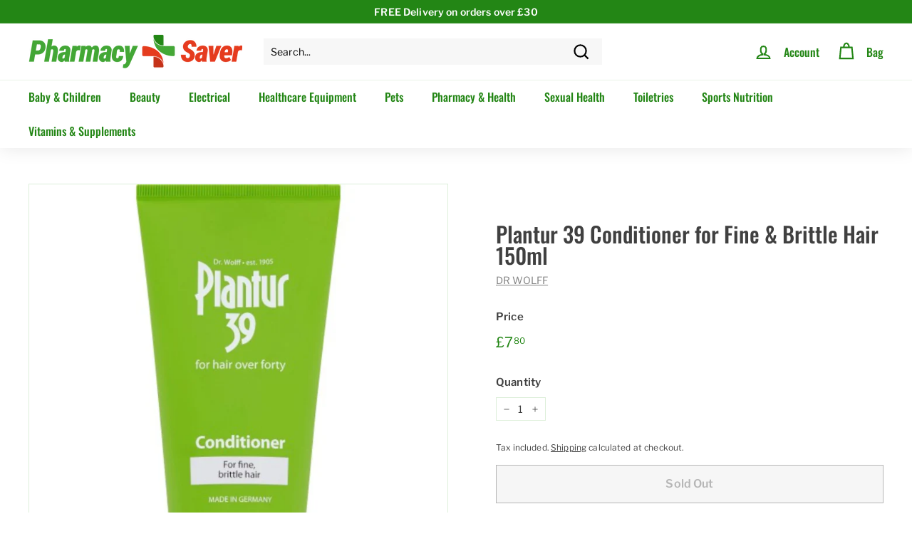

--- FILE ---
content_type: text/html; charset=utf-8
request_url: https://pharmacysaver.co.uk/products/plantur-39-conditioner-for-fine-brittle-hair-150ml
body_size: 54743
content:
<!doctype html>
<html class="no-js" lang="en" dir="ltr">
  <head><!-- Google Tag Manager -->
<script>(function(w,d,s,l,i){w[l]=w[l]||[];w[l].push({'gtm.start':
new Date().getTime(),event:'gtm.js'});var f=d.getElementsByTagName(s)[0],
j=d.createElement(s),dl=l!='dataLayer'?'&l='+l:'';j.async=true;j.src=
' https://www.googletagmanager.com/gtm.js?id='+i+dl;f.parentNode.insertBefore(j,f);
})(window,document,'script','dataLayer','GTM-T7N3T2BR');</script>
<!-- End Google Tag Manager -->

    <meta charset="utf-8">
    <meta http-equiv="X-UA-Compatible" content="IE=edge,chrome=1">
    <meta name="viewport" content="width=device-width,initial-scale=1">
    <meta name="theme-color" content="#238615">
    <link rel="canonical" href="https://pharmacysaver.co.uk/products/plantur-39-conditioner-for-fine-brittle-hair-150ml">
    <link rel="preload" as="script" href="//pharmacysaver.co.uk/cdn/shop/t/2/assets/theme.js?v=172383760023222790461675603373">
    <link rel="preconnect" href="https://cdn.shopify.com" crossorigin>
    <link rel="preconnect" href="https://fonts.shopifycdn.com" crossorigin>
    <link rel="dns-prefetch" href="https://productreviews.shopifycdn.com">
    <link rel="dns-prefetch" href="https://ajax.googleapis.com">
    <link rel="dns-prefetch" href="https://maps.googleapis.com">
    <link rel="dns-prefetch" href="https://maps.gstatic.com"><link rel="shortcut icon" href="//pharmacysaver.co.uk/cdn/shop/files/pharmacy-saver-favicon_96x96.png?v=1732815309" type="image/png"><title>Plantur 39 Conditioner for Fine &amp; Brittle Hair 150ml
</title>
<meta name="description" content="Plantur 39 Conditioner for Fine &amp;amp; Brittle Hair 150ml helps to strengthen and protect hair strands, reducing breakage. With a blend of natural ingredients like phytoderich caffeine and niacinamide, this conditioner works to stop hair loss, keeping your hair healthy and nourished. Enjoy strong, vibrant locks with an "><meta property="og:site_name" content="pharmacysaver ">
  <meta property="og:url" content="https://pharmacysaver.co.uk/products/plantur-39-conditioner-for-fine-brittle-hair-150ml">
  <meta property="og:title" content="Plantur 39 Conditioner for Fine &amp; Brittle Hair 150ml">
  <meta property="og:type" content="product">
  <meta property="og:description" content="Plantur 39 Conditioner for Fine &amp;amp; Brittle Hair 150ml helps to strengthen and protect hair strands, reducing breakage. With a blend of natural ingredients like phytoderich caffeine and niacinamide, this conditioner works to stop hair loss, keeping your hair healthy and nourished. Enjoy strong, vibrant locks with an "><meta property="og:image" content="http://pharmacysaver.co.uk/cdn/shop/files/ZXC719.jpg?v=1694762933">
    <meta property="og:image:secure_url" content="https://pharmacysaver.co.uk/cdn/shop/files/ZXC719.jpg?v=1694762933">
    <meta property="og:image:width" content="1024">
    <meta property="og:image:height" content="1024"><meta name="twitter:site" content="@pharmacy_saver">
  <meta name="twitter:card" content="summary_large_image">
  <meta name="twitter:title" content="Plantur 39 Conditioner for Fine & Brittle Hair 150ml">
  <meta name="twitter:description" content="Plantur 39 Conditioner for Fine &amp;amp; Brittle Hair 150ml helps to strengthen and protect hair strands, reducing breakage. With a blend of natural ingredients like phytoderich caffeine and niacinamide, this conditioner works to stop hair loss, keeping your hair healthy and nourished. Enjoy strong, vibrant locks with an ">
<style data-shopify>@font-face {
  font-family: Oswald;
  font-weight: 500;
  font-style: normal;
  font-display: swap;
  src: url("//pharmacysaver.co.uk/cdn/fonts/oswald/oswald_n5.8ad4910bfdb43e150746ef7aa67f3553e3abe8e2.woff2") format("woff2"),
       url("//pharmacysaver.co.uk/cdn/fonts/oswald/oswald_n5.93ee52108163c48c91111cf33b0a57021467b66e.woff") format("woff");
}

  @font-face {
  font-family: "Libre Franklin";
  font-weight: 400;
  font-style: normal;
  font-display: swap;
  src: url("//pharmacysaver.co.uk/cdn/fonts/libre_franklin/librefranklin_n4.a9b0508e1ffb743a0fd6d0614768959c54a27d86.woff2") format("woff2"),
       url("//pharmacysaver.co.uk/cdn/fonts/libre_franklin/librefranklin_n4.948f6f27caf8552b1a9560176e3f14eeb2c6f202.woff") format("woff");
}


  @font-face {
  font-family: "Libre Franklin";
  font-weight: 600;
  font-style: normal;
  font-display: swap;
  src: url("//pharmacysaver.co.uk/cdn/fonts/libre_franklin/librefranklin_n6.c976b0b721ea92417572301ef17640150832a2b9.woff2") format("woff2"),
       url("//pharmacysaver.co.uk/cdn/fonts/libre_franklin/librefranklin_n6.bb41783c980fb0a0dad0f0403cbcc7159efe6030.woff") format("woff");
}

  @font-face {
  font-family: "Libre Franklin";
  font-weight: 400;
  font-style: italic;
  font-display: swap;
  src: url("//pharmacysaver.co.uk/cdn/fonts/libre_franklin/librefranklin_i4.5cee60cade760b32c7b489f9d561e97341909d7c.woff2") format("woff2"),
       url("//pharmacysaver.co.uk/cdn/fonts/libre_franklin/librefranklin_i4.2f9ee939c2cc82522dfb62e1a084861f9beeb411.woff") format("woff");
}

  @font-face {
  font-family: "Libre Franklin";
  font-weight: 600;
  font-style: italic;
  font-display: swap;
  src: url("//pharmacysaver.co.uk/cdn/fonts/libre_franklin/librefranklin_i6.7ae53255ab44c18176e5c1c169a009f635aeb949.woff2") format("woff2"),
       url("//pharmacysaver.co.uk/cdn/fonts/libre_franklin/librefranklin_i6.c8eb9c307a8e927dcb30218e64b5b81edbc09ee3.woff") format("woff");
}

</style><link href="//pharmacysaver.co.uk/cdn/shop/t/2/assets/theme.css?v=145062144724621030851696433604" rel="stylesheet" type="text/css" media="all" />
<style data-shopify>:root {
    --typeHeaderPrimary: Oswald;
    --typeHeaderFallback: sans-serif;
    --typeHeaderSize: 36px;
    --typeHeaderWeight: 500;
    --typeHeaderLineHeight: 1;
    --typeHeaderSpacing: 0.0em;

    --typeBasePrimary:"Libre Franklin";
    --typeBaseFallback:sans-serif;
    --typeBaseSize: 14px;
    --typeBaseWeight: 400;
    --typeBaseSpacing: 0.01em;
    --typeBaseLineHeight: 1.5;

    --colorSmallImageBg: #ffffff;
    --colorSmallImageBgDark: #f7f7f7;
    --colorLargeImageBg: #e7e7e7;
    --colorLargeImageBgLight: #ffffff;

    --iconWeight: 5px;
    --iconLinecaps: miter;

    
      --buttonRadius: 0px;
      --btnPadding: 11px 20px;
    

    
      --roundness: 0px;
    

    
      --gridThickness: 1px;
    

    --productTileMargin: 5%;
    --collectionTileMargin: 5%;

    --swatchSize: 40px;
  }

  @media screen and (max-width: 768px) {
    :root {
      --typeBaseSize: 12px;

      
        --roundness: 0px;
        --btnPadding: 9px 17px;
      
    }
  }</style><script>
      document.documentElement.className = document.documentElement.className.replace('no-js', 'js');

      window.theme = window.theme || {};
      theme.routes = {
        home: "/",
        collections: "/collections",
        cart: "/cart.js",
        cartPage: "/cart",
        cartAdd: "/cart/add.js",
        cartChange: "/cart/change.js",
        search: "/search"
      };
      theme.strings = {
        soldOut: "Sold Out",
        unavailable: "Unavailable",
        inStockLabel: "In stock, ready to ship",
        oneStockLabel: "Low stock - [count] item left",
        otherStockLabel: "Low stock - [count] items left",
        willNotShipUntil: "Ready to ship [date]",
        willBeInStockAfter: "Back in stock [date]",
        waitingForStock: "Inventory on the way",
        savePrice: "Save [saved_amount]",
        cartEmpty: "Your bag is currently empty.",
        cartTermsConfirmation: "You must agree with the terms and conditions of sales to check out",
        searchCollections: "Collections:",
        searchPages: "Pages:",
        searchArticles: "Articles:"
      };
      theme.settings = {
        cartType: "dropdown",
        isCustomerTemplate: false,
        moneyFormat: "£{{amount}}",
        saveType: "dollar",
        productImageSize: "square",
        productImageCover: false,
        predictiveSearch: true,
        predictiveSearchType: "product,article",
        superScriptSetting: true,
        superScriptPrice: true,
        quickView: true,
        quickAdd: false,
        themeName: 'Expanse',
        themeVersion: "4.1.0"
      };
    </script>

    <script>window.performance && window.performance.mark && window.performance.mark('shopify.content_for_header.start');</script><meta name="google-site-verification" content="x_-tp-qaCKqzmY_HdTGSs683UaDx3QSgUWFlp8ladFQ">
<meta id="shopify-digital-wallet" name="shopify-digital-wallet" content="/71518454054/digital_wallets/dialog">
<link rel="alternate" type="application/json+oembed" href="https://pharmacysaver.co.uk/products/plantur-39-conditioner-for-fine-brittle-hair-150ml.oembed">
<script async="async" src="/checkouts/internal/preloads.js?locale=en-GB"></script>
<script id="shopify-features" type="application/json">{"accessToken":"7562c52d5713acced53c64a8580b9953","betas":["rich-media-storefront-analytics"],"domain":"pharmacysaver.co.uk","predictiveSearch":true,"shopId":71518454054,"locale":"en"}</script>
<script>var Shopify = Shopify || {};
Shopify.shop = "pharmacy-saver-uk.myshopify.com";
Shopify.locale = "en";
Shopify.currency = {"active":"GBP","rate":"1.0"};
Shopify.country = "GB";
Shopify.theme = {"name":"Expanse","id":143225225510,"schema_name":"Expanse","schema_version":"4.1.0","theme_store_id":902,"role":"main"};
Shopify.theme.handle = "null";
Shopify.theme.style = {"id":null,"handle":null};
Shopify.cdnHost = "pharmacysaver.co.uk/cdn";
Shopify.routes = Shopify.routes || {};
Shopify.routes.root = "/";</script>
<script type="module">!function(o){(o.Shopify=o.Shopify||{}).modules=!0}(window);</script>
<script>!function(o){function n(){var o=[];function n(){o.push(Array.prototype.slice.apply(arguments))}return n.q=o,n}var t=o.Shopify=o.Shopify||{};t.loadFeatures=n(),t.autoloadFeatures=n()}(window);</script>
<script id="shop-js-analytics" type="application/json">{"pageType":"product"}</script>
<script defer="defer" async type="module" src="//pharmacysaver.co.uk/cdn/shopifycloud/shop-js/modules/v2/client.init-shop-cart-sync_C5BV16lS.en.esm.js"></script>
<script defer="defer" async type="module" src="//pharmacysaver.co.uk/cdn/shopifycloud/shop-js/modules/v2/chunk.common_CygWptCX.esm.js"></script>
<script type="module">
  await import("//pharmacysaver.co.uk/cdn/shopifycloud/shop-js/modules/v2/client.init-shop-cart-sync_C5BV16lS.en.esm.js");
await import("//pharmacysaver.co.uk/cdn/shopifycloud/shop-js/modules/v2/chunk.common_CygWptCX.esm.js");

  window.Shopify.SignInWithShop?.initShopCartSync?.({"fedCMEnabled":true,"windoidEnabled":true});

</script>
<script id="__st">var __st={"a":71518454054,"offset":0,"reqid":"d8c904e1-8820-4a5c-9990-c9abeb71ebea-1768750735","pageurl":"pharmacysaver.co.uk\/products\/plantur-39-conditioner-for-fine-brittle-hair-150ml","u":"028504e0e2c3","p":"product","rtyp":"product","rid":8633930842406};</script>
<script>window.ShopifyPaypalV4VisibilityTracking = true;</script>
<script id="captcha-bootstrap">!function(){'use strict';const t='contact',e='account',n='new_comment',o=[[t,t],['blogs',n],['comments',n],[t,'customer']],c=[[e,'customer_login'],[e,'guest_login'],[e,'recover_customer_password'],[e,'create_customer']],r=t=>t.map((([t,e])=>`form[action*='/${t}']:not([data-nocaptcha='true']) input[name='form_type'][value='${e}']`)).join(','),a=t=>()=>t?[...document.querySelectorAll(t)].map((t=>t.form)):[];function s(){const t=[...o],e=r(t);return a(e)}const i='password',u='form_key',d=['recaptcha-v3-token','g-recaptcha-response','h-captcha-response',i],f=()=>{try{return window.sessionStorage}catch{return}},m='__shopify_v',_=t=>t.elements[u];function p(t,e,n=!1){try{const o=window.sessionStorage,c=JSON.parse(o.getItem(e)),{data:r}=function(t){const{data:e,action:n}=t;return t[m]||n?{data:e,action:n}:{data:t,action:n}}(c);for(const[e,n]of Object.entries(r))t.elements[e]&&(t.elements[e].value=n);n&&o.removeItem(e)}catch(o){console.error('form repopulation failed',{error:o})}}const l='form_type',E='cptcha';function T(t){t.dataset[E]=!0}const w=window,h=w.document,L='Shopify',v='ce_forms',y='captcha';let A=!1;((t,e)=>{const n=(g='f06e6c50-85a8-45c8-87d0-21a2b65856fe',I='https://cdn.shopify.com/shopifycloud/storefront-forms-hcaptcha/ce_storefront_forms_captcha_hcaptcha.v1.5.2.iife.js',D={infoText:'Protected by hCaptcha',privacyText:'Privacy',termsText:'Terms'},(t,e,n)=>{const o=w[L][v],c=o.bindForm;if(c)return c(t,g,e,D).then(n);var r;o.q.push([[t,g,e,D],n]),r=I,A||(h.body.append(Object.assign(h.createElement('script'),{id:'captcha-provider',async:!0,src:r})),A=!0)});var g,I,D;w[L]=w[L]||{},w[L][v]=w[L][v]||{},w[L][v].q=[],w[L][y]=w[L][y]||{},w[L][y].protect=function(t,e){n(t,void 0,e),T(t)},Object.freeze(w[L][y]),function(t,e,n,w,h,L){const[v,y,A,g]=function(t,e,n){const i=e?o:[],u=t?c:[],d=[...i,...u],f=r(d),m=r(i),_=r(d.filter((([t,e])=>n.includes(e))));return[a(f),a(m),a(_),s()]}(w,h,L),I=t=>{const e=t.target;return e instanceof HTMLFormElement?e:e&&e.form},D=t=>v().includes(t);t.addEventListener('submit',(t=>{const e=I(t);if(!e)return;const n=D(e)&&!e.dataset.hcaptchaBound&&!e.dataset.recaptchaBound,o=_(e),c=g().includes(e)&&(!o||!o.value);(n||c)&&t.preventDefault(),c&&!n&&(function(t){try{if(!f())return;!function(t){const e=f();if(!e)return;const n=_(t);if(!n)return;const o=n.value;o&&e.removeItem(o)}(t);const e=Array.from(Array(32),(()=>Math.random().toString(36)[2])).join('');!function(t,e){_(t)||t.append(Object.assign(document.createElement('input'),{type:'hidden',name:u})),t.elements[u].value=e}(t,e),function(t,e){const n=f();if(!n)return;const o=[...t.querySelectorAll(`input[type='${i}']`)].map((({name:t})=>t)),c=[...d,...o],r={};for(const[a,s]of new FormData(t).entries())c.includes(a)||(r[a]=s);n.setItem(e,JSON.stringify({[m]:1,action:t.action,data:r}))}(t,e)}catch(e){console.error('failed to persist form',e)}}(e),e.submit())}));const S=(t,e)=>{t&&!t.dataset[E]&&(n(t,e.some((e=>e===t))),T(t))};for(const o of['focusin','change'])t.addEventListener(o,(t=>{const e=I(t);D(e)&&S(e,y())}));const B=e.get('form_key'),M=e.get(l),P=B&&M;t.addEventListener('DOMContentLoaded',(()=>{const t=y();if(P)for(const e of t)e.elements[l].value===M&&p(e,B);[...new Set([...A(),...v().filter((t=>'true'===t.dataset.shopifyCaptcha))])].forEach((e=>S(e,t)))}))}(h,new URLSearchParams(w.location.search),n,t,e,['guest_login'])})(!0,!0)}();</script>
<script integrity="sha256-4kQ18oKyAcykRKYeNunJcIwy7WH5gtpwJnB7kiuLZ1E=" data-source-attribution="shopify.loadfeatures" defer="defer" src="//pharmacysaver.co.uk/cdn/shopifycloud/storefront/assets/storefront/load_feature-a0a9edcb.js" crossorigin="anonymous"></script>
<script data-source-attribution="shopify.dynamic_checkout.dynamic.init">var Shopify=Shopify||{};Shopify.PaymentButton=Shopify.PaymentButton||{isStorefrontPortableWallets:!0,init:function(){window.Shopify.PaymentButton.init=function(){};var t=document.createElement("script");t.src="https://pharmacysaver.co.uk/cdn/shopifycloud/portable-wallets/latest/portable-wallets.en.js",t.type="module",document.head.appendChild(t)}};
</script>
<script data-source-attribution="shopify.dynamic_checkout.buyer_consent">
  function portableWalletsHideBuyerConsent(e){var t=document.getElementById("shopify-buyer-consent"),n=document.getElementById("shopify-subscription-policy-button");t&&n&&(t.classList.add("hidden"),t.setAttribute("aria-hidden","true"),n.removeEventListener("click",e))}function portableWalletsShowBuyerConsent(e){var t=document.getElementById("shopify-buyer-consent"),n=document.getElementById("shopify-subscription-policy-button");t&&n&&(t.classList.remove("hidden"),t.removeAttribute("aria-hidden"),n.addEventListener("click",e))}window.Shopify?.PaymentButton&&(window.Shopify.PaymentButton.hideBuyerConsent=portableWalletsHideBuyerConsent,window.Shopify.PaymentButton.showBuyerConsent=portableWalletsShowBuyerConsent);
</script>
<script>
  function portableWalletsCleanup(e){e&&e.src&&console.error("Failed to load portable wallets script "+e.src);var t=document.querySelectorAll("shopify-accelerated-checkout .shopify-payment-button__skeleton, shopify-accelerated-checkout-cart .wallet-cart-button__skeleton"),e=document.getElementById("shopify-buyer-consent");for(let e=0;e<t.length;e++)t[e].remove();e&&e.remove()}function portableWalletsNotLoadedAsModule(e){e instanceof ErrorEvent&&"string"==typeof e.message&&e.message.includes("import.meta")&&"string"==typeof e.filename&&e.filename.includes("portable-wallets")&&(window.removeEventListener("error",portableWalletsNotLoadedAsModule),window.Shopify.PaymentButton.failedToLoad=e,"loading"===document.readyState?document.addEventListener("DOMContentLoaded",window.Shopify.PaymentButton.init):window.Shopify.PaymentButton.init())}window.addEventListener("error",portableWalletsNotLoadedAsModule);
</script>

<script type="module" src="https://pharmacysaver.co.uk/cdn/shopifycloud/portable-wallets/latest/portable-wallets.en.js" onError="portableWalletsCleanup(this)" crossorigin="anonymous"></script>
<script nomodule>
  document.addEventListener("DOMContentLoaded", portableWalletsCleanup);
</script>

<script id='scb4127' type='text/javascript' async='' src='https://pharmacysaver.co.uk/cdn/shopifycloud/privacy-banner/storefront-banner.js'></script><link id="shopify-accelerated-checkout-styles" rel="stylesheet" media="screen" href="https://pharmacysaver.co.uk/cdn/shopifycloud/portable-wallets/latest/accelerated-checkout-backwards-compat.css" crossorigin="anonymous">
<style id="shopify-accelerated-checkout-cart">
        #shopify-buyer-consent {
  margin-top: 1em;
  display: inline-block;
  width: 100%;
}

#shopify-buyer-consent.hidden {
  display: none;
}

#shopify-subscription-policy-button {
  background: none;
  border: none;
  padding: 0;
  text-decoration: underline;
  font-size: inherit;
  cursor: pointer;
}

#shopify-subscription-policy-button::before {
  box-shadow: none;
}

      </style>

<script>window.performance && window.performance.mark && window.performance.mark('shopify.content_for_header.end');</script>

    <script src="//pharmacysaver.co.uk/cdn/shop/t/2/assets/vendor-scripts-v2.js" defer="defer"></script>
    <script src="//pharmacysaver.co.uk/cdn/shop/t/2/assets/theme.js?v=172383760023222790461675603373" defer="defer"></script>
  <!-- BEGIN app block: shopify://apps/powerful-form-builder/blocks/app-embed/e4bcb1eb-35b2-42e6-bc37-bfe0e1542c9d --><script type="text/javascript" hs-ignore data-cookieconsent="ignore">
  var Globo = Globo || {};
  var globoFormbuilderRecaptchaInit = function(){};
  var globoFormbuilderHcaptchaInit = function(){};
  window.Globo.FormBuilder = window.Globo.FormBuilder || {};
  window.Globo.FormBuilder.shop = {"configuration":{"money_format":"£{{amount}}"},"pricing":{"features":{"bulkOrderForm":true,"cartForm":true,"fileUpload":30,"removeCopyright":true,"restrictedEmailDomains":true}},"settings":{"copyright":"Powered by <a href=\"https://globosoftware.net\" target=\"_blank\">Globo</a> <a href=\"https://apps.shopify.com/form-builder-contact-form\" target=\"_blank\">Form</a>","hideWaterMark":false,"reCaptcha":{"recaptchaType":"v2","siteKey":false,"languageCode":"en"},"scrollTop":false,"customCssCode":"","customCssEnabled":false,"additionalColumns":[]},"encryption_form_id":1,"url":"https://app.powerfulform.com/","CDN_URL":"https://dxo9oalx9qc1s.cloudfront.net"};

  if(window.Globo.FormBuilder.shop.settings.customCssEnabled && window.Globo.FormBuilder.shop.settings.customCssCode){
    const customStyle = document.createElement('style');
    customStyle.type = 'text/css';
    customStyle.innerHTML = window.Globo.FormBuilder.shop.settings.customCssCode;
    document.head.appendChild(customStyle);
  }

  window.Globo.FormBuilder.forms = [];
    
      
      
      
      window.Globo.FormBuilder.forms[2007] = {"2007":{"elements":[{"id":"group-1","type":"group","label":"Page 1","description":"","elements":[{"id":"radio","type":"radio","label":"Is the medicine just for you?","options":"Yes\nNo","defaultOption":"","description":"","hideLabel":false,"keepPositionLabel":false,"required":false,"ifHideLabel":false,"inlineOption":50,"columnWidth":100},{"id":"text-3","type":"text","label":"Who will be using this medicine?","placeholder":"Please enter full names","description":"","limitCharacters":false,"characters":100,"hideLabel":false,"keepPositionLabel":false,"required":false,"ifHideLabel":false,"inputIcon":"","columnWidth":100,"conditionalField":false,"onlyShowIf":false,"radio":false},{"id":"text","type":"text","label":"What is the age, in years, of the youngest intended user of this product?","placeholder":"Please enter age","description":"","limitCharacters":false,"characters":100,"hideLabel":false,"keepPositionLabel":false,"required":false,"ifHideLabel":false,"inputIcon":"","columnWidth":100,"conditionalField":false,"onlyShowIf":false,"radio":false},{"id":"textarea","type":"textarea","label":"What symptoms will the product be used to treat?","placeholder":"","description":"","limitCharacters":false,"characters":100,"hideLabel":false,"keepPositionLabel":false,"required":false,"ifHideLabel":false,"columnWidth":100,"conditionalField":false,"onlyShowIf":false,"radio":false},{"id":"text-2","type":"text","label":"How long have the symptoms been present?","placeholder":"","description":"","limitCharacters":false,"characters":100,"hideLabel":false,"keepPositionLabel":false,"required":false,"ifHideLabel":false,"inputIcon":"","columnWidth":100,"conditionalField":false,"onlyShowIf":false,"radio":false},{"id":"radio-4","type":"radio","label":"Does the person who will use this medicine have any other medical conditions?","options":"Yes\nNo","defaultOption":"","description":"","hideLabel":false,"keepPositionLabel":false,"required":false,"ifHideLabel":false,"inlineOption":50,"columnWidth":100,"conditionalField":false,"onlyShowIf":false,"radio":false},{"id":"text-4","type":"text","label":"Please list other medical conditions","placeholder":"","description":"","limitCharacters":false,"characters":100,"hideLabel":false,"keepPositionLabel":false,"required":false,"ifHideLabel":false,"inputIcon":"","columnWidth":100,"conditionalField":true,"onlyShowIf":"radio-4","radio":"Yes","radio-4":"Yes","conditionalIsValue":"Yes"},{"id":"radio-2","type":"radio","label":"Is the intended customer(s) taking any other medication, including vitamins and herbal remedies?","options":"Yes\nNo","defaultOption":"","description":"","hideLabel":false,"keepPositionLabel":false,"required":false,"ifHideLabel":false,"inlineOption":50,"columnWidth":100,"conditionalField":false,"onlyShowIf":false,"radio":false,"radio-4":false},{"id":"text-5","type":"text","label":"Please list any other medication currently being taken","placeholder":"","description":"","limitCharacters":false,"characters":100,"hideLabel":false,"keepPositionLabel":false,"required":false,"ifHideLabel":false,"inputIcon":"","columnWidth":100,"conditionalField":true,"onlyShowIf":"radio-2","radio":"Yes","radio-4":"Yes","radio-2":"Yes","conditionalIsValue":"Yes"},{"id":"textarea-2","type":"textarea","label":"Do you have any questions or concerns about this medicine that you would like to make the pharmacy team aware of?","placeholder":"","description":"","limitCharacters":false,"characters":100,"hideLabel":false,"keepPositionLabel":false,"required":false,"ifHideLabel":false,"columnWidth":100,"conditionalField":false,"onlyShowIf":false,"radio":false,"radio-4":false,"radio-2":false},{"id":"radio-1","type":"radio","label":"Are you buying more than one of this item?","options":"Yes\nNo","inlineOption":50,"columnWidth":100,"conditionalField":false,"defaultOption":"","required":true,"ifHideLabel":false},{"id":"text-1","type":"text","label":"Please let us know why ? ","characters":100,"columnWidth":100,"conditionalField":true,"placeholder":"Enter reason here","onlyShowIf":"radio-1","conditionalIsValue":"Yes","description":"Following the GPhC (General Pharmaceutical Council) guidelines, we are required to restrict the amount of Pharmacy Medicines, we dispense to one box per household. Larger requests will be cancelled at the discretion of the pharmacist. ","required":true},{"id":"acceptTerms","type":"acceptTerms","label":"I confirm that I have read the information in this questionnaire and will follow the advice shown here and in the product leaflet.","rawOption":"Yes","defaultSelected":false,"description":"","required":false,"columnWidth":100,"conditionalField":false,"onlyShowIf":false,"radio":false,"radio-4":false,"radio-2":false}]}],"errorMessage":{"required":"Required","invalid":"Invalid","invalidName":"Invalid name","invalidEmail":"Invalid email","invalidURL":"Invalid url","invalidPhone":"Invalid phone","invalidNumber":"Invalid number","invalidPassword":"Invalid password","confirmPasswordNotMatch":"Confirmed password doesn't match","customerAlreadyExists":"Customer already exists","fileSizeLimit":"File size limit","fileNotAllowed":"File not allowed","requiredCaptcha":"Required captcha","requiredProducts":"Please select product","limitQuantity":"The number of products left in stock has been exceeded","shopifyInvalidPhone":"phone - Enter a valid phone number to use this delivery method","shopifyPhoneHasAlready":"phone - Phone has already been taken","shopifyInvalidProvice":"addresses.province - is not valid","otherError":"Something went wrong, please try again"},"appearance":{"layout":"boxed","width":600,"style":"classic","mainColor":"rgba(65,117,5,1)","headingColor":"#000","labelColor":"#000","descriptionColor":"#6c757d","optionColor":"#000","paragraphColor":"#000","paragraphBackground":"#fff","background":"color","backgroundColor":"#FFF","backgroundImage":"","backgroundImageAlignment":"middle","floatingIcon":"\u003csvg aria-hidden=\"true\" focusable=\"false\" data-prefix=\"far\" data-icon=\"envelope\" class=\"svg-inline--fa fa-envelope fa-w-16\" role=\"img\" xmlns=\"http:\/\/www.w3.org\/2000\/svg\" viewBox=\"0 0 512 512\"\u003e\u003cpath fill=\"currentColor\" d=\"M464 64H48C21.49 64 0 85.49 0 112v288c0 26.51 21.49 48 48 48h416c26.51 0 48-21.49 48-48V112c0-26.51-21.49-48-48-48zm0 48v40.805c-22.422 18.259-58.168 46.651-134.587 106.49-16.841 13.247-50.201 45.072-73.413 44.701-23.208.375-56.579-31.459-73.413-44.701C106.18 199.465 70.425 171.067 48 152.805V112h416zM48 400V214.398c22.914 18.251 55.409 43.862 104.938 82.646 21.857 17.205 60.134 55.186 103.062 54.955 42.717.231 80.509-37.199 103.053-54.947 49.528-38.783 82.032-64.401 104.947-82.653V400H48z\"\u003e\u003c\/path\u003e\u003c\/svg\u003e","floatingText":"","displayOnAllPage":false,"position":"bottom right","formType":"normalForm","newTemplate":false},"afterSubmit":{"action":"clearForm","message":"\u003ch4\u003eThanks for getting in touch!\u0026nbsp;\u003c\/h4\u003e\u003cp\u003e\u003cbr\u003e\u003c\/p\u003e\u003cp\u003eWe appreciate you contacting us. One of our colleagues will get back in touch with you soon!\u003c\/p\u003e\u003cp\u003e\u003cbr\u003e\u003c\/p\u003e\u003cp\u003eHave a great day!\u003c\/p\u003e","redirectUrl":"","enableGa":false,"gaEventCategory":"Form Builder by Globo","gaEventAction":"Submit","gaEventLabel":"Contact us form","enableFpx":false,"fpxTrackerName":""},"accountPage":{"showAccountDetail":false,"registrationPage":false,"editAccountPage":false,"header":"Header","active":false,"title":"Account details","headerDescription":"Fill out the form to change account information","afterUpdate":"Message after update","message":"\u003ch5\u003eAccount edited successfully!\u003c\/h5\u003e","footer":"Footer","updateText":"Update","footerDescription":""},"footer":{"description":"","previousText":"Previous","nextText":"Next","submitText":"Submit","resetButton":false,"resetButtonText":"Reset","submitFullWidth":false,"submitAlignment":"left"},"header":{"active":true,"title":"Questions from our Pharmacist","description":"\u003cp\u003e\u003cspan style=\"background-color: rgb(255, 255, 255); color: rgb(89, 89, 89);\"\u003eAs this is a Pharmacy Medicine, we need to ask you a few questions. These will help our Pharmacist ensure the product is right for you.\u003c\/span\u003e\u003c\/p\u003e"},"isStepByStepForm":true,"publish":{"requiredLogin":false,"requiredLoginMessage":"Please \u003ca href='\/account\/login' title='login'\u003elogin\u003c\/a\u003e to continue","publishType":"embedCode","embedCode":"\u003cdiv class=\"globo-formbuilder\" data-id=\"ZmFsc2U=\"\u003e\u003c\/div\u003e","shortCode":"{formbuilder:ZmFsc2U=}","popup":"\u003cbutton class=\"globo-formbuilder-open\" data-id=\"ZmFsc2U=\"\u003eOpen form\u003c\/button\u003e","lightbox":"\u003cdiv class=\"globo-form-publish-modal lightbox hidden\" data-id=\"ZmFsc2U=\"\u003e\u003cdiv class=\"globo-form-modal-content\"\u003e\u003cdiv class=\"globo-formbuilder\" data-id=\"ZmFsc2U=\"\u003e\u003c\/div\u003e\u003c\/div\u003e\u003c\/div\u003e","enableAddShortCode":false,"selectPage":"index","selectPositionOnPage":"top","selectTime":"forever","setCookie":"1","setCookieHours":"1","setCookieWeeks":"1"},"reCaptcha":{"enable":false},"html":"\n\u003cdiv class=\"globo-form boxed-form globo-form-id-2007\"\u003e\n\u003cstyle\u003e\n.globo-form-id-2007 .globo-form-app{\n    max-width: 600px;\n    width: -webkit-fill-available;\n    \n    background-color: #FFF;\n    \n    \n}\n\n.globo-form-id-2007 .globo-form-app .globo-heading{\n    color: #000\n}\n.globo-form-id-2007 .globo-form-app .globo-description,\n.globo-form-id-2007 .globo-form-app .header .globo-description{\n    color: #6c757d\n}\n.globo-form-id-2007 .globo-form-app .globo-label,\n.globo-form-id-2007 .globo-form-app .globo-form-control label.globo-label,\n.globo-form-id-2007 .globo-form-app .globo-form-control label.globo-label span.label-content{\n    color: #000;\n    text-align: left !important;\n}\n.globo-form-id-2007 .globo-form-app .globo-label.globo-position-label{\n    height: 20px !important;\n}\n.globo-form-id-2007 .globo-form-app .globo-form-control .help-text.globo-description{\n    color: #6c757d\n}\n.globo-form-id-2007 .globo-form-app .globo-form-control .checkbox-wrapper .globo-option,\n.globo-form-id-2007 .globo-form-app .globo-form-control .radio-wrapper .globo-option\n{\n    color: #000\n}\n.globo-form-id-2007 .globo-form-app .footer{\n    text-align:left;\n}\n.globo-form-id-2007 .globo-form-app .footer button{\n    border:1px solid rgba(65,117,5,1);\n    \n}\n.globo-form-id-2007 .globo-form-app .footer button.submit,\n.globo-form-id-2007 .globo-form-app .footer button.checkout,\n.globo-form-id-2007 .globo-form-app .footer button.action.loading .spinner{\n    background-color: rgba(65,117,5,1);\n    color : #ffffff;\n}\n.globo-form-id-2007 .globo-form-app .globo-form-control .star-rating\u003efieldset:not(:checked)\u003elabel:before {\n    content: url('data:image\/svg+xml; utf8, \u003csvg aria-hidden=\"true\" focusable=\"false\" data-prefix=\"far\" data-icon=\"star\" class=\"svg-inline--fa fa-star fa-w-18\" role=\"img\" xmlns=\"http:\/\/www.w3.org\/2000\/svg\" viewBox=\"0 0 576 512\"\u003e\u003cpath fill=\"rgba(65,117,5,1)\" d=\"M528.1 171.5L382 150.2 316.7 17.8c-11.7-23.6-45.6-23.9-57.4 0L194 150.2 47.9 171.5c-26.2 3.8-36.7 36.1-17.7 54.6l105.7 103-25 145.5c-4.5 26.3 23.2 46 46.4 33.7L288 439.6l130.7 68.7c23.2 12.2 50.9-7.4 46.4-33.7l-25-145.5 105.7-103c19-18.5 8.5-50.8-17.7-54.6zM388.6 312.3l23.7 138.4L288 385.4l-124.3 65.3 23.7-138.4-100.6-98 139-20.2 62.2-126 62.2 126 139 20.2-100.6 98z\"\u003e\u003c\/path\u003e\u003c\/svg\u003e');\n}\n.globo-form-id-2007 .globo-form-app .globo-form-control .star-rating\u003efieldset\u003einput:checked ~ label:before {\n    content: url('data:image\/svg+xml; utf8, \u003csvg aria-hidden=\"true\" focusable=\"false\" data-prefix=\"fas\" data-icon=\"star\" class=\"svg-inline--fa fa-star fa-w-18\" role=\"img\" xmlns=\"http:\/\/www.w3.org\/2000\/svg\" viewBox=\"0 0 576 512\"\u003e\u003cpath fill=\"rgba(65,117,5,1)\" d=\"M259.3 17.8L194 150.2 47.9 171.5c-26.2 3.8-36.7 36.1-17.7 54.6l105.7 103-25 145.5c-4.5 26.3 23.2 46 46.4 33.7L288 439.6l130.7 68.7c23.2 12.2 50.9-7.4 46.4-33.7l-25-145.5 105.7-103c19-18.5 8.5-50.8-17.7-54.6L382 150.2 316.7 17.8c-11.7-23.6-45.6-23.9-57.4 0z\"\u003e\u003c\/path\u003e\u003c\/svg\u003e');\n}\n.globo-form-id-2007 .globo-form-app .globo-form-control .star-rating\u003efieldset:not(:checked)\u003elabel:hover:before,\n.globo-form-id-2007 .globo-form-app .globo-form-control .star-rating\u003efieldset:not(:checked)\u003elabel:hover ~ label:before{\n    content : url('data:image\/svg+xml; utf8, \u003csvg aria-hidden=\"true\" focusable=\"false\" data-prefix=\"fas\" data-icon=\"star\" class=\"svg-inline--fa fa-star fa-w-18\" role=\"img\" xmlns=\"http:\/\/www.w3.org\/2000\/svg\" viewBox=\"0 0 576 512\"\u003e\u003cpath fill=\"rgba(65,117,5,1)\" d=\"M259.3 17.8L194 150.2 47.9 171.5c-26.2 3.8-36.7 36.1-17.7 54.6l105.7 103-25 145.5c-4.5 26.3 23.2 46 46.4 33.7L288 439.6l130.7 68.7c23.2 12.2 50.9-7.4 46.4-33.7l-25-145.5 105.7-103c19-18.5 8.5-50.8-17.7-54.6L382 150.2 316.7 17.8c-11.7-23.6-45.6-23.9-57.4 0z\"\u003e\u003c\/path\u003e\u003c\/svg\u003e')\n}\n.globo-form-id-2007 .globo-form-app .globo-form-control .radio-wrapper .radio-input:checked ~ .radio-label:after {\n    background: rgba(65,117,5,1);\n    background: radial-gradient(rgba(65,117,5,1) 40%, #fff 45%);\n}\n.globo-form-id-2007 .globo-form-app .globo-form-control .checkbox-wrapper .checkbox-input:checked ~ .checkbox-label:before {\n    border-color: rgba(65,117,5,1);\n    box-shadow: 0 4px 6px rgba(50,50,93,0.11), 0 1px 3px rgba(0,0,0,0.08);\n    background-color: rgba(65,117,5,1);\n}\n.globo-form-id-2007 .globo-form-app .step.-completed .step__number,\n.globo-form-id-2007 .globo-form-app .line.-progress,\n.globo-form-id-2007 .globo-form-app .line.-start{\n    background-color: rgba(65,117,5,1);\n}\n.globo-form-id-2007 .globo-form-app .checkmark__check,\n.globo-form-id-2007 .globo-form-app .checkmark__circle{\n    stroke: rgba(65,117,5,1);\n}\n.globo-form-id-2007 .floating-button{\n    background-color: rgba(65,117,5,1);\n}\n.globo-form-id-2007 .globo-form-app .globo-form-control .checkbox-wrapper .checkbox-input ~ .checkbox-label:before,\n.globo-form-app .globo-form-control .radio-wrapper .radio-input ~ .radio-label:after{\n    border-color : rgba(65,117,5,1);\n}\n.globo-form-id-2007 .flatpickr-day.selected, \n.globo-form-id-2007 .flatpickr-day.startRange, \n.globo-form-id-2007 .flatpickr-day.endRange, \n.globo-form-id-2007 .flatpickr-day.selected.inRange, \n.globo-form-id-2007 .flatpickr-day.startRange.inRange, \n.globo-form-id-2007 .flatpickr-day.endRange.inRange, \n.globo-form-id-2007 .flatpickr-day.selected:focus, \n.globo-form-id-2007 .flatpickr-day.startRange:focus, \n.globo-form-id-2007 .flatpickr-day.endRange:focus, \n.globo-form-id-2007 .flatpickr-day.selected:hover, \n.globo-form-id-2007 .flatpickr-day.startRange:hover, \n.globo-form-id-2007 .flatpickr-day.endRange:hover, \n.globo-form-id-2007 .flatpickr-day.selected.prevMonthDay, \n.globo-form-id-2007 .flatpickr-day.startRange.prevMonthDay, \n.globo-form-id-2007 .flatpickr-day.endRange.prevMonthDay, \n.globo-form-id-2007 .flatpickr-day.selected.nextMonthDay, \n.globo-form-id-2007 .flatpickr-day.startRange.nextMonthDay, \n.globo-form-id-2007 .flatpickr-day.endRange.nextMonthDay {\n    background: rgba(65,117,5,1);\n    border-color: rgba(65,117,5,1);\n}\n.globo-form-id-2007 .globo-paragraph,\n.globo-form-id-2007 .globo-paragraph * {\n    background: #fff !important;\n    color: #000 !important;\n    width: 100%!important;\n}\n\u003c\/style\u003e\n\u003cdiv class=\"globo-form-app boxed-layout\"\u003e\n    \u003cdiv class=\"header dismiss hidden\" onclick=\"Globo.FormBuilder.closeModalForm(this)\"\u003e\n        \u003csvg width=20 height=20 viewBox=\"0 0 20 20\" class=\"\" focusable=\"false\" aria-hidden=\"true\"\u003e\u003cpath d=\"M11.414 10l4.293-4.293a.999.999 0 1 0-1.414-1.414L10 8.586 5.707 4.293a.999.999 0 1 0-1.414 1.414L8.586 10l-4.293 4.293a.999.999 0 1 0 1.414 1.414L10 11.414l4.293 4.293a.997.997 0 0 0 1.414 0 .999.999 0 0 0 0-1.414L11.414 10z\" fill-rule=\"evenodd\"\u003e\u003c\/path\u003e\u003c\/svg\u003e\n    \u003c\/div\u003e\n    \u003cform class=\"g-container\" novalidate action=\"\/api\/front\/form\/2007\/send\" method=\"POST\" enctype=\"multipart\/form-data\" data-id=2007\u003e\n        \n            \n            \u003cdiv class=\"header\"\u003e\n                \u003ch3 class=\"title globo-heading\"\u003eQuestions from our Pharmacist\u003c\/h3\u003e\n                \n                \u003cdiv class=\"description globo-description\"\u003e\u003cp\u003e\u003cspan style=\"background-color: rgb(255, 255, 255); color: rgb(89, 89, 89);\"\u003eAs this is a Pharmacy Medicine, we need to ask you a few questions. These will help our Pharmacist ensure the product is right for you.\u003c\/span\u003e\u003c\/p\u003e\u003c\/div\u003e\n                \n            \u003c\/div\u003e\n            \n        \n        \n            \u003cdiv class=\"globo-formbuilder-wizard\" data-id=2007\u003e\n                \u003cdiv class=\"wizard__content\"\u003e\n                    \u003cheader class=\"wizard__header\"\u003e\n                        \u003cdiv class=\"wizard__steps\"\u003e\n                        \u003cnav class=\"steps hidden\"\u003e\n                            \n                                \n                                \n                                \n                                \u003cdiv class=\"step last \"  data-step=\"0\"\u003e\n                                    \u003cdiv class=\"step__content\"\u003e\n                                        \u003cp class=\"step__number\"\u003e\u003c\/p\u003e\n                                        \u003csvg class=\"checkmark\" xmlns=\"http:\/\/www.w3.org\/2000\/svg\" width=52 height=52 viewBox=\"0 0 52 52\"\u003e\n                                            \u003ccircle class=\"checkmark__circle\" cx=\"26\" cy=\"26\" r=\"25\" fill=\"none\"\/\u003e\n                                            \u003cpath class=\"checkmark__check\" fill=\"none\" d=\"M14.1 27.2l7.1 7.2 16.7-16.8\"\/\u003e\n                                        \u003c\/svg\u003e\n                                        \u003cdiv class=\"lines\"\u003e\n                                            \n                                                \u003cdiv class=\"line -start\"\u003e\u003c\/div\u003e\n                                            \n                                            \u003cdiv class=\"line -background\"\u003e\n                                            \u003c\/div\u003e\n                                            \u003cdiv class=\"line -progress\"\u003e\n                                            \u003c\/div\u003e\n                                        \u003c\/div\u003e  \n                                    \u003c\/div\u003e\n                                \u003c\/div\u003e\n                            \n                        \u003c\/nav\u003e\n                        \u003c\/div\u003e\n                    \u003c\/header\u003e\n                    \u003cdiv class=\"panels\"\u003e\n                        \n                        \n                        \n                        \n                        \u003cdiv class=\"panel \" data-id=2007  data-step=\"0\" style=\"padding-top:0\"\u003e\n                            \n                                \n                                    \n\n\n\n\n\n\n\n\n\n\u003cdiv class=\"globo-form-control layout-1-column\"  data-default-value=\"\"\u003e\n    \u003clabel class=\"classic-label globo-label \"\u003e\u003cspan class=\"label-content\" data-label=\"Is the medicine just for you?\"\u003eIs the medicine just for you?\u003c\/span\u003e\u003cspan\u003e\u003c\/span\u003e\u003c\/label\u003e\n    \n    \n    \u003cul class=\"flex-wrap\"\u003e\n        \n        \u003cli class=\"globo-list-control option-2-column\"\u003e\n            \u003cdiv class=\"radio-wrapper\"\u003e\n                \u003cinput class=\"radio-input\"  id=\"2007-radio-Yes-\" type=\"radio\"   data-type=\"radio\" name=\"radio\"  value=\"Yes\"\u003e\n                \u003clabel class=\"radio-label globo-option\" for=\"2007-radio-Yes-\"\u003eYes\u003c\/label\u003e\n            \u003c\/div\u003e\n        \u003c\/li\u003e\n        \n        \u003cli class=\"globo-list-control option-2-column\"\u003e\n            \u003cdiv class=\"radio-wrapper\"\u003e\n                \u003cinput class=\"radio-input\"  id=\"2007-radio-No-\" type=\"radio\"   data-type=\"radio\" name=\"radio\"  value=\"No\"\u003e\n                \u003clabel class=\"radio-label globo-option\" for=\"2007-radio-No-\"\u003eNo\u003c\/label\u003e\n            \u003c\/div\u003e\n        \u003c\/li\u003e\n        \n    \u003c\/ul\u003e\n    \n    \u003csmall class=\"messages\"\u003e\u003c\/small\u003e\n\u003c\/div\u003e\n\n\n                                \n                                    \n\n\n\n\n\n\n\n\n\n\u003cdiv class=\"globo-form-control layout-1-column\" \u003e\n    \u003clabel for=\"2007-text-3\" class=\"classic-label globo-label \"\u003e\u003cspan class=\"label-content\" data-label=\"Who will be using this medicine?\"\u003eWho will be using this medicine?\u003c\/span\u003e\u003cspan\u003e\u003c\/span\u003e\u003c\/label\u003e\n    \u003cdiv class=\"globo-form-input\"\u003e\n        \n        \u003cinput type=\"text\"  data-type=\"text\" class=\"classic-input\" id=\"2007-text-3\" name=\"text-3\" placeholder=\"Please enter full names\"   \u003e\n    \u003c\/div\u003e\n    \n    \u003csmall class=\"messages\"\u003e\u003c\/small\u003e\n\u003c\/div\u003e\n\n\n                                \n                                    \n\n\n\n\n\n\n\n\n\n\u003cdiv class=\"globo-form-control layout-1-column\" \u003e\n    \u003clabel for=\"2007-text\" class=\"classic-label globo-label \"\u003e\u003cspan class=\"label-content\" data-label=\"What is the age, in years, of the youngest intended user of this product?\"\u003eWhat is the age, in years, of the youngest intended user of this product?\u003c\/span\u003e\u003cspan\u003e\u003c\/span\u003e\u003c\/label\u003e\n    \u003cdiv class=\"globo-form-input\"\u003e\n        \n        \u003cinput type=\"text\"  data-type=\"text\" class=\"classic-input\" id=\"2007-text\" name=\"text\" placeholder=\"Please enter age\"   \u003e\n    \u003c\/div\u003e\n    \n    \u003csmall class=\"messages\"\u003e\u003c\/small\u003e\n\u003c\/div\u003e\n\n\n                                \n                                    \n\n\n\n\n\n\n\n\n\n\u003cdiv class=\"globo-form-control layout-1-column\" \u003e\n    \u003clabel for=\"2007-textarea\" class=\"classic-label globo-label \"\u003e\u003cspan class=\"label-content\" data-label=\"What symptoms will the product be used to treat?\"\u003eWhat symptoms will the product be used to treat?\u003c\/span\u003e\u003cspan\u003e\u003c\/span\u003e\u003c\/label\u003e\n    \u003ctextarea id=\"2007-textarea\"  data-type=\"textarea\" class=\"classic-input\" rows=\"3\" name=\"textarea\" placeholder=\"\"   \u003e\u003c\/textarea\u003e\n    \n    \u003csmall class=\"messages\"\u003e\u003c\/small\u003e\n\u003c\/div\u003e\n\n\n                                \n                                    \n\n\n\n\n\n\n\n\n\n\u003cdiv class=\"globo-form-control layout-1-column\" \u003e\n    \u003clabel for=\"2007-text-2\" class=\"classic-label globo-label \"\u003e\u003cspan class=\"label-content\" data-label=\"How long have the symptoms been present?\"\u003eHow long have the symptoms been present?\u003c\/span\u003e\u003cspan\u003e\u003c\/span\u003e\u003c\/label\u003e\n    \u003cdiv class=\"globo-form-input\"\u003e\n        \n        \u003cinput type=\"text\"  data-type=\"text\" class=\"classic-input\" id=\"2007-text-2\" name=\"text-2\" placeholder=\"\"   \u003e\n    \u003c\/div\u003e\n    \n    \u003csmall class=\"messages\"\u003e\u003c\/small\u003e\n\u003c\/div\u003e\n\n\n                                \n                                    \n\n\n\n\n\n\n\n\n\n\u003cdiv class=\"globo-form-control layout-1-column\"  data-default-value=\"\"\u003e\n    \u003clabel class=\"classic-label globo-label \"\u003e\u003cspan class=\"label-content\" data-label=\"Does the person who will use this medicine have any other medical conditions?\"\u003eDoes the person who will use this medicine have any other medical conditions?\u003c\/span\u003e\u003cspan\u003e\u003c\/span\u003e\u003c\/label\u003e\n    \n    \n    \u003cul class=\"flex-wrap\"\u003e\n        \n        \u003cli class=\"globo-list-control option-2-column\"\u003e\n            \u003cdiv class=\"radio-wrapper\"\u003e\n                \u003cinput class=\"radio-input\"  id=\"2007-radio-4-Yes-\" type=\"radio\"   data-type=\"radio\" name=\"radio-4\"  value=\"Yes\"\u003e\n                \u003clabel class=\"radio-label globo-option\" for=\"2007-radio-4-Yes-\"\u003eYes\u003c\/label\u003e\n            \u003c\/div\u003e\n        \u003c\/li\u003e\n        \n        \u003cli class=\"globo-list-control option-2-column\"\u003e\n            \u003cdiv class=\"radio-wrapper\"\u003e\n                \u003cinput class=\"radio-input\"  id=\"2007-radio-4-No-\" type=\"radio\"   data-type=\"radio\" name=\"radio-4\"  value=\"No\"\u003e\n                \u003clabel class=\"radio-label globo-option\" for=\"2007-radio-4-No-\"\u003eNo\u003c\/label\u003e\n            \u003c\/div\u003e\n        \u003c\/li\u003e\n        \n    \u003c\/ul\u003e\n    \n    \u003csmall class=\"messages\"\u003e\u003c\/small\u003e\n\u003c\/div\u003e\n\n\n                                \n                                    \n\n\n\n\n\n\n\n\n\n\n\n\n\n\n\n\n\u003cdiv class=\"globo-form-control layout-1-column conditional-field\"  data-connected-id='radio-4' data-connected-value='Yes'\u003e\n    \u003clabel for=\"2007-text-4\" class=\"classic-label globo-label \"\u003e\u003cspan class=\"label-content\" data-label=\"Please list other medical conditions\"\u003ePlease list other medical conditions\u003c\/span\u003e\u003cspan\u003e\u003c\/span\u003e\u003c\/label\u003e\n    \u003cdiv class=\"globo-form-input\"\u003e\n        \n        \u003cinput type=\"text\" disabled='disabled' data-type=\"text\" class=\"classic-input\" id=\"2007-text-4\" name=\"text-4\" placeholder=\"\"   \u003e\n    \u003c\/div\u003e\n    \n    \u003csmall class=\"messages\"\u003e\u003c\/small\u003e\n\u003c\/div\u003e\n\n\n                                \n                                    \n\n\n\n\n\n\n\n\n\n\u003cdiv class=\"globo-form-control layout-1-column\"  data-default-value=\"\"\u003e\n    \u003clabel class=\"classic-label globo-label \"\u003e\u003cspan class=\"label-content\" data-label=\"Is the intended customer(s) taking any other medication, including vitamins and herbal remedies?\"\u003eIs the intended customer(s) taking any other medication, including vitamins and herbal remedies?\u003c\/span\u003e\u003cspan\u003e\u003c\/span\u003e\u003c\/label\u003e\n    \n    \n    \u003cul class=\"flex-wrap\"\u003e\n        \n        \u003cli class=\"globo-list-control option-2-column\"\u003e\n            \u003cdiv class=\"radio-wrapper\"\u003e\n                \u003cinput class=\"radio-input\"  id=\"2007-radio-2-Yes-\" type=\"radio\"   data-type=\"radio\" name=\"radio-2\"  value=\"Yes\"\u003e\n                \u003clabel class=\"radio-label globo-option\" for=\"2007-radio-2-Yes-\"\u003eYes\u003c\/label\u003e\n            \u003c\/div\u003e\n        \u003c\/li\u003e\n        \n        \u003cli class=\"globo-list-control option-2-column\"\u003e\n            \u003cdiv class=\"radio-wrapper\"\u003e\n                \u003cinput class=\"radio-input\"  id=\"2007-radio-2-No-\" type=\"radio\"   data-type=\"radio\" name=\"radio-2\"  value=\"No\"\u003e\n                \u003clabel class=\"radio-label globo-option\" for=\"2007-radio-2-No-\"\u003eNo\u003c\/label\u003e\n            \u003c\/div\u003e\n        \u003c\/li\u003e\n        \n    \u003c\/ul\u003e\n    \n    \u003csmall class=\"messages\"\u003e\u003c\/small\u003e\n\u003c\/div\u003e\n\n\n                                \n                                    \n\n\n\n\n\n\n\n\n\n\n\n\n\n\n\n\n\u003cdiv class=\"globo-form-control layout-1-column conditional-field\"  data-connected-id='radio-2' data-connected-value='Yes'\u003e\n    \u003clabel for=\"2007-text-5\" class=\"classic-label globo-label \"\u003e\u003cspan class=\"label-content\" data-label=\"Please list any other medication currently being taken\"\u003ePlease list any other medication currently being taken\u003c\/span\u003e\u003cspan\u003e\u003c\/span\u003e\u003c\/label\u003e\n    \u003cdiv class=\"globo-form-input\"\u003e\n        \n        \u003cinput type=\"text\" disabled='disabled' data-type=\"text\" class=\"classic-input\" id=\"2007-text-5\" name=\"text-5\" placeholder=\"\"   \u003e\n    \u003c\/div\u003e\n    \n    \u003csmall class=\"messages\"\u003e\u003c\/small\u003e\n\u003c\/div\u003e\n\n\n                                \n                                    \n\n\n\n\n\n\n\n\n\n\u003cdiv class=\"globo-form-control layout-1-column\" \u003e\n    \u003clabel for=\"2007-textarea-2\" class=\"classic-label globo-label \"\u003e\u003cspan class=\"label-content\" data-label=\"Do you have any questions or concerns about this medicine that you would like to make the pharmacy team aware of?\"\u003eDo you have any questions or concerns about this medicine that you would like to make the pharmacy team aware of?\u003c\/span\u003e\u003cspan\u003e\u003c\/span\u003e\u003c\/label\u003e\n    \u003ctextarea id=\"2007-textarea-2\"  data-type=\"textarea\" class=\"classic-input\" rows=\"3\" name=\"textarea-2\" placeholder=\"\"   \u003e\u003c\/textarea\u003e\n    \n    \u003csmall class=\"messages\"\u003e\u003c\/small\u003e\n\u003c\/div\u003e\n\n\n                                \n                                    \n\n\n\n\n\n\n\n\n\n\u003cdiv class=\"globo-form-control layout-1-column\"  data-default-value=\"\"\u003e\n    \u003clabel class=\"classic-label globo-label \"\u003e\u003cspan class=\"label-content\" data-label=\"Are you buying more than one of this item?\"\u003eAre you buying more than one of this item?\u003c\/span\u003e\u003cspan\u003e\u003c\/span\u003e\u003c\/label\u003e\n    \n    \n    \u003cul class=\"flex-wrap\"\u003e\n        \n        \u003cli class=\"globo-list-control option-2-column\"\u003e\n            \u003cdiv class=\"radio-wrapper\"\u003e\n                \u003cinput class=\"radio-input\"  id=\"2007-radio-1-Yes-\" type=\"radio\"   data-type=\"radio\" name=\"radio-1\" presence value=\"Yes\"\u003e\n                \u003clabel class=\"radio-label globo-option\" for=\"2007-radio-1-Yes-\"\u003eYes\u003c\/label\u003e\n            \u003c\/div\u003e\n        \u003c\/li\u003e\n        \n        \u003cli class=\"globo-list-control option-2-column\"\u003e\n            \u003cdiv class=\"radio-wrapper\"\u003e\n                \u003cinput class=\"radio-input\"  id=\"2007-radio-1-No-\" type=\"radio\"   data-type=\"radio\" name=\"radio-1\" presence value=\"No\"\u003e\n                \u003clabel class=\"radio-label globo-option\" for=\"2007-radio-1-No-\"\u003eNo\u003c\/label\u003e\n            \u003c\/div\u003e\n        \u003c\/li\u003e\n        \n    \u003c\/ul\u003e\n    \n        \u003csmall class=\"help-text globo-description\"\u003e\u003c\/small\u003e\n    \n    \u003csmall class=\"messages\"\u003e\u003c\/small\u003e\n\u003c\/div\u003e\n\n\n                                \n                                    \n\n\n\n\n\n\n\n\n\n\n\n\n\n\n\n\n\u003cdiv class=\"globo-form-control layout-1-column conditional-field\"  data-connected-id='radio-1' data-connected-value='Yes'\u003e\n    \u003clabel for=\"2007-text-1\" class=\"classic-label globo-label \"\u003e\u003cspan class=\"label-content\" data-label=\"Please let us know why ? \"\u003ePlease let us know why ? \u003c\/span\u003e\u003cspan\u003e\u003c\/span\u003e\u003c\/label\u003e\n    \u003cdiv class=\"globo-form-input\"\u003e\n        \n        \u003cinput type=\"text\" disabled='disabled' data-type=\"text\" class=\"classic-input\" id=\"2007-text-1\" name=\"text-1\" placeholder=\"Enter reason here\" presence  \u003e\n    \u003c\/div\u003e\n    \n        \u003csmall class=\"help-text globo-description\"\u003eFollowing the GPhC (General Pharmaceutical Council) guidelines, we are required to restrict the amount of Pharmacy Medicines, we dispense to one box per household. Larger requests will be cancelled at the discretion of the pharmacist. \u003c\/small\u003e\n    \n    \u003csmall class=\"messages\"\u003e\u003c\/small\u003e\n\u003c\/div\u003e\n\n\n                                \n                                    \n\n\n\n\n\n\n\n\n\n\u003cdiv class=\"globo-form-control layout-1-column\"  data-default-value=\"false\"\u003e\n    \u003cdiv class=\"checkbox-wrapper\"\u003e\n        \u003cinput  class=\"checkbox-input\" id=\"2007-acceptTerms\" type=\"checkbox\" data-type=\"acceptTerms\" name=\"acceptTerms[]\"  value=\"Yes\" \u003e\n        \u003clabel class=\"checkbox-label globo-option classic-label globo-label\" for=\"2007-acceptTerms\"\u003e\u003cspan class=\"label-content\" data-label=\"I confirm that I have read the information in this questionnaire and will follow the advice shown here and in the product leaflet.\"\u003eI confirm that I have read the information in this questionnaire and will follow the advice shown here and in the product leaflet.\u003c\/span\u003e\u003c\/label\u003e\n        \n        \u003csmall class=\"messages\"\u003e\u003c\/small\u003e\n    \u003c\/div\u003e\n\u003c\/div\u003e\n\n\n                                \n                            \n                            \n                                \n                            \n                        \u003c\/div\u003e\n                        \n                    \u003c\/div\u003e\n                    \n                    \u003cdiv class=\"message error\" data-other-error=\"Something went wrong, please try again\"\u003e\n                        \u003cdiv class=\"content\"\u003e\u003c\/div\u003e\n                        \u003cdiv class=\"dismiss\" onclick=\"Globo.FormBuilder.dismiss(this)\"\u003e\n                            \u003csvg width=20 height=20 viewBox=\"0 0 20 20\" class=\"\" focusable=\"false\" aria-hidden=\"true\"\u003e\u003cpath d=\"M11.414 10l4.293-4.293a.999.999 0 1 0-1.414-1.414L10 8.586 5.707 4.293a.999.999 0 1 0-1.414 1.414L8.586 10l-4.293 4.293a.999.999 0 1 0 1.414 1.414L10 11.414l4.293 4.293a.997.997 0 0 0 1.414 0 .999.999 0 0 0 0-1.414L11.414 10z\" fill-rule=\"evenodd\"\u003e\u003c\/path\u003e\u003c\/svg\u003e\n                        \u003c\/div\u003e\n                    \u003c\/div\u003e\n                    \n                        \n                        \u003cdiv class=\"message success\"\u003e\n                            \u003cdiv class=\"content\"\u003e\u003ch4\u003eThanks for getting in touch!\u0026nbsp;\u003c\/h4\u003e\u003cp\u003e\u003cbr\u003e\u003c\/p\u003e\u003cp\u003eWe appreciate you contacting us. One of our colleagues will get back in touch with you soon!\u003c\/p\u003e\u003cp\u003e\u003cbr\u003e\u003c\/p\u003e\u003cp\u003eHave a great day!\u003c\/p\u003e\u003c\/div\u003e\n                            \u003cdiv class=\"dismiss\" onclick=\"Globo.FormBuilder.dismiss(this)\"\u003e\n                                \u003csvg width=20 height=20 width=20 height=20 viewBox=\"0 0 20 20\" class=\"\" focusable=\"false\" aria-hidden=\"true\"\u003e\u003cpath d=\"M11.414 10l4.293-4.293a.999.999 0 1 0-1.414-1.414L10 8.586 5.707 4.293a.999.999 0 1 0-1.414 1.414L8.586 10l-4.293 4.293a.999.999 0 1 0 1.414 1.414L10 11.414l4.293 4.293a.997.997 0 0 0 1.414 0 .999.999 0 0 0 0-1.414L11.414 10z\" fill-rule=\"evenodd\"\u003e\u003c\/path\u003e\u003c\/svg\u003e\n                            \u003c\/div\u003e\n                        \u003c\/div\u003e\n                        \n                    \n                    \u003cdiv class=\"footer wizard__footer\"\u003e\n                        \n                            \n                        \n                        \u003cbutton type=\"button\" class=\"action previous hidden classic-button\"\u003ePrevious\u003c\/button\u003e\n                        \u003cbutton type=\"button\" class=\"action next submit classic-button\" data-submitting-text=\"\" data-submit-text='\u003cspan class=\"spinner\"\u003e\u003c\/span\u003eSubmit' data-next-text=\"Next\" \u003e\u003cspan class=\"spinner\"\u003e\u003c\/span\u003eNext\u003c\/button\u003e\n                        \n                        \u003cp class=\"wizard__congrats-message\"\u003e\u003c\/p\u003e\n                    \u003c\/div\u003e\n                \u003c\/div\u003e\n            \u003c\/div\u003e\n        \n        \u003cinput type=\"hidden\" value=\"\" name=\"customer[id]\"\u003e\n        \u003cinput type=\"hidden\" value=\"\" name=\"customer[email]\"\u003e\n        \u003cinput type=\"hidden\" value=\"\" name=\"customer[name]\"\u003e\n        \u003cinput type=\"hidden\" value=\"\" name=\"page[title]\"\u003e\n        \u003cinput type=\"hidden\" value=\"\" name=\"page[href]\"\u003e\n        \u003cinput type=\"hidden\" value=\"\" name=\"_keyLabel\"\u003e\n    \u003c\/form\u003e\n    \n    \u003cdiv class=\"message success\"\u003e\n        \u003cdiv class=\"content\"\u003e\u003ch4\u003eThanks for getting in touch!\u0026nbsp;\u003c\/h4\u003e\u003cp\u003e\u003cbr\u003e\u003c\/p\u003e\u003cp\u003eWe appreciate you contacting us. One of our colleagues will get back in touch with you soon!\u003c\/p\u003e\u003cp\u003e\u003cbr\u003e\u003c\/p\u003e\u003cp\u003eHave a great day!\u003c\/p\u003e\u003c\/div\u003e\n        \u003cdiv class=\"dismiss\" onclick=\"Globo.FormBuilder.dismiss(this)\"\u003e\n            \u003csvg width=20 height=20 viewBox=\"0 0 20 20\" class=\"\" focusable=\"false\" aria-hidden=\"true\"\u003e\u003cpath d=\"M11.414 10l4.293-4.293a.999.999 0 1 0-1.414-1.414L10 8.586 5.707 4.293a.999.999 0 1 0-1.414 1.414L8.586 10l-4.293 4.293a.999.999 0 1 0 1.414 1.414L10 11.414l4.293 4.293a.997.997 0 0 0 1.414 0 .999.999 0 0 0 0-1.414L11.414 10z\" fill-rule=\"evenodd\"\u003e\u003c\/path\u003e\u003c\/svg\u003e\n        \u003c\/div\u003e\n    \u003c\/div\u003e\n    \n\u003c\/div\u003e\n\n\u003c\/div\u003e\n"}}[2007];
      
    
      
      
      
      window.Globo.FormBuilder.forms[16733] = {"16733":{"elements":[{"id":"group-1","type":"group","label":"","description":"","elements":[{"id":"text","type":"text","label":"Please list all of the countries or areas with malaria risk that you will be visiting during your travels.","placeholder":"List country and specific area of travel","description":"Have you selected the recommended malaria tablets for the destinations you are visiting? If you unsure please vist the Fit for Travel website - https:\/\/www.fitfortravel.nhs.uk\/home - Please DO NOT list the CONTINENT; you will need to specify the countries you are travelling too.","hideLabel":false,"required":false,"columnWidth":100},{"id":"text-1","type":"text","label":"When are you going on holiday and for how long?","placeholder":"","description":"","limitCharacters":false,"characters":100,"hideLabel":false,"keepPositionLabel":false,"columnWidth":100,"required":false},{"id":"checkbox-1","type":"checkbox","label":"Have you ever had an allergy (hypersensitivity) to anti-malarials?","options":"Yes\nNo","defaultOptions":"","hideLabel":false,"keepPositionLabel":false,"inlineOption":50,"columnWidth":100,"required":false},{"id":"checkbox-2","type":"checkbox","label":"Have you ever been diagnosed with malaria?","options":"Yes\nNo","defaultOptions":"","hideLabel":false,"keepPositionLabel":false,"inlineOption":50,"columnWidth":100,"conditionalField":false,"required":false},{"id":"checkbox-3","type":"checkbox","label":"Will you be pregnant or breast feeding at any point whilst taking this medication or within the next six months?","options":"Yes\nNo","defaultOptions":"","hideLabel":false,"keepPositionLabel":false,"inlineOption":50,"columnWidth":100,"conditionalField":false,"required":false},{"id":"checkbox-4","type":"checkbox","label":"Is the intended customer(s) taking any other medication, including vitamins and herbal remedies? ","options":"Yes\nNo","defaultOptions":"","hideLabel":false,"keepPositionLabel":false,"inlineOption":50,"columnWidth":100,"conditionalField":false,"required":true},{"id":"text-2","type":"text","label":"Please list any other medication currently being taken","placeholder":"","description":"","limitCharacters":false,"characters":100,"hideLabel":false,"keepPositionLabel":false,"columnWidth":100,"conditionalField":true,"required":true,"onlyShowIf":"checkbox-4"},{"id":"checkbox-5","type":"checkbox","label":"Does the person who will use this medicine have any other medical conditions? ","options":"Yes\nNo","defaultOptions":"","hideLabel":false,"keepPositionLabel":false,"inlineOption":50,"columnWidth":100,"conditionalField":false,"required":true},{"id":"text-3","type":"text","label":"Please list other medical conditions","placeholder":"","description":"","limitCharacters":false,"characters":100,"hideLabel":false,"keepPositionLabel":false,"columnWidth":50,"conditionalField":true,"required":true,"onlyShowIf":"checkbox-5"},{"id":"select-1","type":"select","label":"Do you suffer from or been diagnosed with any of the following?","placeholder":"Please select","options":"Depression or psychiatric disorders\nEpilepsy or Convulsions\nLiver disease or Kidney disease\nSLE, Myasthenia Gravis or galactose intolerance.\nNone of the above\n","defaultOption":"","description":"","hideLabel":false,"keepPositionLabel":false,"columnWidth":100,"conditionalField":false,"required":true},{"id":"select-2","type":"select","label":"Do you take any of the following medication or any herbal or recreational drugs?","placeholder":"Please select","options":"Anti-coagulant medications (e.g. warfarin)\nMetoclopramide\nEtoposide (a cancer drug)\nRifampicin or Rifabutin\nTetracyclines\nValproate\nBarbiturates\nCarbamazapine\nPhenytoin\nCiclosporin\nKetoconazole","defaultOption":"","description":"","hideLabel":false,"keepPositionLabel":false,"columnWidth":100,"conditionalField":false,"required":false}]}],"errorMessage":{"required":"Please fill in field","invalid":"Invalid","invalidEmail":"Invalid email","invalidURL":"Invalid URL","fileSizeLimit":"File size limit exceeded","fileNotAllowed":"File extension not allowed","requiredCaptcha":"Please, enter the captcha"},"appearance":{"layout":"float","width":600,"style":"classic","mainColor":"#EB1256","floatingIcon":"\u003csvg aria-hidden=\"true\" focusable=\"false\" data-prefix=\"far\" data-icon=\"envelope\" class=\"svg-inline--fa fa-envelope fa-w-16\" role=\"img\" xmlns=\"http:\/\/www.w3.org\/2000\/svg\" viewBox=\"0 0 512 512\"\u003e\u003cpath fill=\"currentColor\" d=\"M464 64H48C21.49 64 0 85.49 0 112v288c0 26.51 21.49 48 48 48h416c26.51 0 48-21.49 48-48V112c0-26.51-21.49-48-48-48zm0 48v40.805c-22.422 18.259-58.168 46.651-134.587 106.49-16.841 13.247-50.201 45.072-73.413 44.701-23.208.375-56.579-31.459-73.413-44.701C106.18 199.465 70.425 171.067 48 152.805V112h416zM48 400V214.398c22.914 18.251 55.409 43.862 104.938 82.646 21.857 17.205 60.134 55.186 103.062 54.955 42.717.231 80.509-37.199 103.053-54.947 49.528-38.783 82.032-64.401 104.947-82.653V400H48z\"\u003e\u003c\/path\u003e\u003c\/svg\u003e","floatingText":null,"displayOnAllPage":false,"formType":"normalForm","background":"color","backgroundColor":"#fff","descriptionColor":"#6c757d","headingColor":"#000","labelColor":"#000","optionColor":"#000","paragraphBackground":"#fff","paragraphColor":"#000"},"afterSubmit":{"action":"clearForm","message":"\u003ch4\u003e\u003cspan\u003eThank you for getting in touch!\u0026nbsp;\u003c\/span\u003e\u003c\/h4\u003e\u003cp\u003e\u003cbr\u003e\u003c\/p\u003e\u003cp\u003eWe appreciate you contacting us. One of our colleagues will get back in touch with you soon!\u003c\/p\u003e\u003cp\u003e\u003cbr\u003e\u003c\/p\u003e\u003cp\u003eHave a great day!\u003c\/p\u003e","redirectUrl":null},"footer":{"description":null,"previousText":"Previous","nextText":"Next","submitText":"Submit"},"header":{"active":true,"title":"Questions from our Pharmacist","description":"\u003cp\u003eAs this is a pharmacy medicine, we need to ask you a few questions. These will help our Pharmacist ensure the product is right for you.\u003c\/p\u003e","formType":"normalForm"},"isStepByStepForm":true,"publish":{"requiredLogin":false,"requiredLoginMessage":"Please \u003ca href='\/account\/login' title='login'\u003elogin\u003c\/a\u003e to continue","publishType":"embedCode","selectTime":"forever","setCookie":"1","setCookieHours":"1","setCookieWeeks":"1"},"reCaptcha":{"enable":false,"note":"Please make sure that you have set Google reCaptcha v2 Site key and Secret key in \u003ca href=\"\/admin\/settings\"\u003eSettings\u003c\/a\u003e"},"html":"\n\u003cdiv class=\"globo-form float-form globo-form-id-16733\"\u003e\n\u003cstyle\u003e\n.globo-form-id-16733 .globo-form-app{\n    max-width: 600px;\n    width: -webkit-fill-available;\n    \n    background-color: #fff;\n    \n    \n}\n\n.globo-form-id-16733 .globo-form-app .globo-heading{\n    color: #000\n}\n.globo-form-id-16733 .globo-form-app .globo-description,\n.globo-form-id-16733 .globo-form-app .header .globo-description{\n    color: #6c757d\n}\n.globo-form-id-16733 .globo-form-app .globo-label,\n.globo-form-id-16733 .globo-form-app .globo-form-control label.globo-label,\n.globo-form-id-16733 .globo-form-app .globo-form-control label.globo-label span.label-content{\n    color: #000;\n    text-align: left !important;\n}\n.globo-form-id-16733 .globo-form-app .globo-label.globo-position-label{\n    height: 20px !important;\n}\n.globo-form-id-16733 .globo-form-app .globo-form-control .help-text.globo-description{\n    color: #6c757d\n}\n.globo-form-id-16733 .globo-form-app .globo-form-control .checkbox-wrapper .globo-option,\n.globo-form-id-16733 .globo-form-app .globo-form-control .radio-wrapper .globo-option\n{\n    color: #000\n}\n.globo-form-id-16733 .globo-form-app .footer,\n.globo-form-id-16733 .globo-form-app .gfb__footer{\n    text-align:;\n}\n.globo-form-id-16733 .globo-form-app .footer button,\n.globo-form-id-16733 .globo-form-app .gfb__footer button{\n    border:1px solid #EB1256;\n    \n}\n.globo-form-id-16733 .globo-form-app .footer button.submit,\n.globo-form-id-16733 .globo-form-app .gfb__footer button.submit\n.globo-form-id-16733 .globo-form-app .footer button.checkout,\n.globo-form-id-16733 .globo-form-app .gfb__footer button.checkout,\n.globo-form-id-16733 .globo-form-app .footer button.action.loading .spinner,\n.globo-form-id-16733 .globo-form-app .gfb__footer button.action.loading .spinner{\n    background-color: #EB1256;\n    color : #ffffff;\n}\n.globo-form-id-16733 .globo-form-app .globo-form-control .star-rating\u003efieldset:not(:checked)\u003elabel:before {\n    content: url('data:image\/svg+xml; utf8, \u003csvg aria-hidden=\"true\" focusable=\"false\" data-prefix=\"far\" data-icon=\"star\" class=\"svg-inline--fa fa-star fa-w-18\" role=\"img\" xmlns=\"http:\/\/www.w3.org\/2000\/svg\" viewBox=\"0 0 576 512\"\u003e\u003cpath fill=\"%23EB1256\" d=\"M528.1 171.5L382 150.2 316.7 17.8c-11.7-23.6-45.6-23.9-57.4 0L194 150.2 47.9 171.5c-26.2 3.8-36.7 36.1-17.7 54.6l105.7 103-25 145.5c-4.5 26.3 23.2 46 46.4 33.7L288 439.6l130.7 68.7c23.2 12.2 50.9-7.4 46.4-33.7l-25-145.5 105.7-103c19-18.5 8.5-50.8-17.7-54.6zM388.6 312.3l23.7 138.4L288 385.4l-124.3 65.3 23.7-138.4-100.6-98 139-20.2 62.2-126 62.2 126 139 20.2-100.6 98z\"\u003e\u003c\/path\u003e\u003c\/svg\u003e');\n}\n.globo-form-id-16733 .globo-form-app .globo-form-control .star-rating\u003efieldset\u003einput:checked ~ label:before {\n    content: url('data:image\/svg+xml; utf8, \u003csvg aria-hidden=\"true\" focusable=\"false\" data-prefix=\"fas\" data-icon=\"star\" class=\"svg-inline--fa fa-star fa-w-18\" role=\"img\" xmlns=\"http:\/\/www.w3.org\/2000\/svg\" viewBox=\"0 0 576 512\"\u003e\u003cpath fill=\"%23EB1256\" d=\"M259.3 17.8L194 150.2 47.9 171.5c-26.2 3.8-36.7 36.1-17.7 54.6l105.7 103-25 145.5c-4.5 26.3 23.2 46 46.4 33.7L288 439.6l130.7 68.7c23.2 12.2 50.9-7.4 46.4-33.7l-25-145.5 105.7-103c19-18.5 8.5-50.8-17.7-54.6L382 150.2 316.7 17.8c-11.7-23.6-45.6-23.9-57.4 0z\"\u003e\u003c\/path\u003e\u003c\/svg\u003e');\n}\n.globo-form-id-16733 .globo-form-app .globo-form-control .star-rating\u003efieldset:not(:checked)\u003elabel:hover:before,\n.globo-form-id-16733 .globo-form-app .globo-form-control .star-rating\u003efieldset:not(:checked)\u003elabel:hover ~ label:before{\n    content : url('data:image\/svg+xml; utf8, \u003csvg aria-hidden=\"true\" focusable=\"false\" data-prefix=\"fas\" data-icon=\"star\" class=\"svg-inline--fa fa-star fa-w-18\" role=\"img\" xmlns=\"http:\/\/www.w3.org\/2000\/svg\" viewBox=\"0 0 576 512\"\u003e\u003cpath fill=\"%23EB1256\" d=\"M259.3 17.8L194 150.2 47.9 171.5c-26.2 3.8-36.7 36.1-17.7 54.6l105.7 103-25 145.5c-4.5 26.3 23.2 46 46.4 33.7L288 439.6l130.7 68.7c23.2 12.2 50.9-7.4 46.4-33.7l-25-145.5 105.7-103c19-18.5 8.5-50.8-17.7-54.6L382 150.2 316.7 17.8c-11.7-23.6-45.6-23.9-57.4 0z\"\u003e\u003c\/path\u003e\u003c\/svg\u003e')\n}\n.globo-form-id-16733 .globo-form-app .globo-form-control .radio-wrapper .radio-input:checked ~ .radio-label:after {\n    background: #EB1256;\n    background: radial-gradient(#EB1256 40%, #fff 45%);\n}\n.globo-form-id-16733 .globo-form-app .globo-form-control .checkbox-wrapper .checkbox-input:checked ~ .checkbox-label:before {\n    border-color: #EB1256;\n    box-shadow: 0 4px 6px rgba(50,50,93,0.11), 0 1px 3px rgba(0,0,0,0.08);\n    background-color: #EB1256;\n}\n.globo-form-id-16733 .globo-form-app .step.-completed .step__number,\n.globo-form-id-16733 .globo-form-app .line.-progress,\n.globo-form-id-16733 .globo-form-app .line.-start{\n    background-color: #EB1256;\n}\n.globo-form-id-16733 .globo-form-app .checkmark__check,\n.globo-form-id-16733 .globo-form-app .checkmark__circle{\n    stroke: #EB1256;\n}\n.globo-form-id-16733 .floating-button{\n    background-color: #EB1256;\n}\n.globo-form-id-16733 .globo-form-app .globo-form-control .checkbox-wrapper .checkbox-input ~ .checkbox-label:before,\n.globo-form-app .globo-form-control .radio-wrapper .radio-input ~ .radio-label:after{\n    border-color : #EB1256;\n}\n.globo-form-id-16733 .flatpickr-day.selected, \n.globo-form-id-16733 .flatpickr-day.startRange, \n.globo-form-id-16733 .flatpickr-day.endRange, \n.globo-form-id-16733 .flatpickr-day.selected.inRange, \n.globo-form-id-16733 .flatpickr-day.startRange.inRange, \n.globo-form-id-16733 .flatpickr-day.endRange.inRange, \n.globo-form-id-16733 .flatpickr-day.selected:focus, \n.globo-form-id-16733 .flatpickr-day.startRange:focus, \n.globo-form-id-16733 .flatpickr-day.endRange:focus, \n.globo-form-id-16733 .flatpickr-day.selected:hover, \n.globo-form-id-16733 .flatpickr-day.startRange:hover, \n.globo-form-id-16733 .flatpickr-day.endRange:hover, \n.globo-form-id-16733 .flatpickr-day.selected.prevMonthDay, \n.globo-form-id-16733 .flatpickr-day.startRange.prevMonthDay, \n.globo-form-id-16733 .flatpickr-day.endRange.prevMonthDay, \n.globo-form-id-16733 .flatpickr-day.selected.nextMonthDay, \n.globo-form-id-16733 .flatpickr-day.startRange.nextMonthDay, \n.globo-form-id-16733 .flatpickr-day.endRange.nextMonthDay {\n    background: #EB1256;\n    border-color: #EB1256;\n}\n.globo-form-id-16733 .globo-paragraph,\n.globo-form-id-16733 .globo-paragraph * {\n    background: #fff !important;\n    color: #000 !important;\n    width: 100%!important;\n}\n\u003c\/style\u003e\n\u003cstyle\u003e\n    :root .globo-form-app[data-id=\"16733\"]{\n        --gfb-primary-color: #EB1256;\n        --gfb-form-width: 600px;\n        --gfb-font-family: sans-serif;\n        --gfb-bg-color: #FFF;\n        --gfb-bg-position: top;\n        \n            --gfb-bg-color: #fff;\n        \n        \n    }\n\u003c\/style\u003e\n\u003cdiv class=\"globo-form-app float-layout gfb-style-classic\" data-id=16733\u003e\n    \u003cdiv class=\"header dismiss \" onclick=\"Globo.FormBuilder.hideFloatingForm(this)\"\u003e\n        \u003csvg width=20 height=20 viewBox=\"0 0 20 20\" class=\"\" focusable=\"false\" aria-hidden=\"true\"\u003e\u003cpath d=\"M11.414 10l4.293-4.293a.999.999 0 1 0-1.414-1.414L10 8.586 5.707 4.293a.999.999 0 1 0-1.414 1.414L8.586 10l-4.293 4.293a.999.999 0 1 0 1.414 1.414L10 11.414l4.293 4.293a.997.997 0 0 0 1.414 0 .999.999 0 0 0 0-1.414L11.414 10z\" fill-rule=\"evenodd\"\u003e\u003c\/path\u003e\u003c\/svg\u003e\n    \u003c\/div\u003e\n    \u003cform class=\"g-container\" novalidate action=\"\/api\/front\/form\/16733\/send\" method=\"POST\" enctype=\"multipart\/form-data\" data-id=16733\u003e\n        \n            \n            \u003cdiv class=\"header\"\u003e\n                \u003ch3 class=\"title globo-heading\"\u003eQuestions from our Pharmacist\u003c\/h3\u003e\n                \n                \u003cdiv class=\"description globo-description\"\u003e\u003cp\u003eAs this is a pharmacy medicine, we need to ask you a few questions. These will help our Pharmacist ensure the product is right for you.\u003c\/p\u003e\u003c\/div\u003e\n                \n            \u003c\/div\u003e\n            \n        \n        \n            \u003cdiv class=\"globo-formbuilder-wizard\" data-id=16733\u003e\n                \u003cdiv class=\"wizard__content\"\u003e\n                    \u003cheader class=\"wizard__header\"\u003e\n                        \u003cdiv class=\"wizard__steps\"\u003e\n                        \u003cnav class=\"steps hidden\"\u003e\n                            \n                                \n                                \n                                \n                                \u003cdiv class=\"step last \"  data-step=\"0\"\u003e\n                                    \u003cdiv class=\"step__content\"\u003e\n                                        \u003cp class=\"step__number\"\u003e\u003c\/p\u003e\n                                        \u003csvg class=\"checkmark\" xmlns=\"http:\/\/www.w3.org\/2000\/svg\" width=52 height=52 viewBox=\"0 0 52 52\"\u003e\n                                            \u003ccircle class=\"checkmark__circle\" cx=\"26\" cy=\"26\" r=\"25\" fill=\"none\"\/\u003e\n                                            \u003cpath class=\"checkmark__check\" fill=\"none\" d=\"M14.1 27.2l7.1 7.2 16.7-16.8\"\/\u003e\n                                        \u003c\/svg\u003e\n                                        \u003cdiv class=\"lines\"\u003e\n                                            \n                                                \u003cdiv class=\"line -start\"\u003e\u003c\/div\u003e\n                                            \n                                            \u003cdiv class=\"line -background\"\u003e\n                                            \u003c\/div\u003e\n                                            \u003cdiv class=\"line -progress\"\u003e\n                                            \u003c\/div\u003e\n                                        \u003c\/div\u003e  \n                                    \u003c\/div\u003e\n                                \u003c\/div\u003e\n                            \n                        \u003c\/nav\u003e\n                        \u003c\/div\u003e\n                    \u003c\/header\u003e\n                    \u003cdiv class=\"panels\"\u003e\n                        \n                        \n                        \n                        \n                        \u003cdiv class=\"panel \" data-id=16733  data-step=\"0\" style=\"padding-top:0\"\u003e\n                            \n                                \n                                    \n\n\n\n\n\n\n\n\n\n\u003cdiv class=\"globo-form-control layout-1-column\" \u003e\n    \u003clabel for=\"16733-text\" class=\"classic-label globo-label \"\u003e\u003cspan class=\"label-content\" data-label=\"Please list all of the countries or areas with malaria risk that you will be visiting during your travels.\"\u003ePlease list all of the countries or areas with malaria risk that you will be visiting during your travels.\u003c\/span\u003e\u003cspan\u003e\u003c\/span\u003e\u003c\/label\u003e\n    \u003cdiv class=\"globo-form-input\"\u003e\n        \n        \u003cinput type=\"text\"  data-type=\"text\" class=\"classic-input\" id=\"16733-text\" name=\"text\" placeholder=\"List country and specific area of travel\"   \u003e\n    \u003c\/div\u003e\n    \n        \u003csmall class=\"help-text globo-description\"\u003eHave you selected the recommended malaria tablets for the destinations you are visiting? If you unsure please vist the Fit for Travel website - https:\/\/www.fitfortravel.nhs.uk\/home - Please DO NOT list the CONTINENT; you will need to specify the countries you are travelling too.\u003c\/small\u003e\n    \n    \u003csmall class=\"messages\"\u003e\u003c\/small\u003e\n\u003c\/div\u003e\n\n\n                                \n                                    \n\n\n\n\n\n\n\n\n\n\u003cdiv class=\"globo-form-control layout-1-column\" \u003e\n    \u003clabel for=\"16733-text-1\" class=\"classic-label globo-label \"\u003e\u003cspan class=\"label-content\" data-label=\"When are you going on holiday and for how long?\"\u003eWhen are you going on holiday and for how long?\u003c\/span\u003e\u003cspan\u003e\u003c\/span\u003e\u003c\/label\u003e\n    \u003cdiv class=\"globo-form-input\"\u003e\n        \n        \u003cinput type=\"text\"  data-type=\"text\" class=\"classic-input\" id=\"16733-text-1\" name=\"text-1\" placeholder=\"\"   \u003e\n    \u003c\/div\u003e\n    \n    \u003csmall class=\"messages\"\u003e\u003c\/small\u003e\n\u003c\/div\u003e\n\n\n                                \n                                    \n\n\n\n\n\n\n\n\n\n\n\u003cdiv class=\"globo-form-control layout-1-column\"  data-default-value=\"\\\"\u003e\n    \u003clabel class=\"classic-label globo-label \"\u003e\u003cspan class=\"label-content\" data-label=\"Have you ever had an allergy (hypersensitivity) to anti-malarials?\"\u003eHave you ever had an allergy (hypersensitivity) to anti-malarials?\u003c\/span\u003e\u003cspan\u003e\u003c\/span\u003e\u003c\/label\u003e\n    \n    \n    \u003cdiv class=\"globo-form-input\"\u003e\n        \u003cul class=\"flex-wrap\"\u003e\n            \n                \n                \n                    \n                \n                \u003cli class=\"globo-list-control option-2-column\"\u003e\n                    \u003cdiv class=\"checkbox-wrapper\"\u003e\n                        \u003cinput class=\"checkbox-input\"  id=\"16733-checkbox-1-Yes-\" type=\"checkbox\" data-type=\"checkbox\" name=\"checkbox-1[]\"  value=\"Yes\"  \u003e\n                        \u003clabel class=\"checkbox-label globo-option\" for=\"16733-checkbox-1-Yes-\"\u003eYes\u003c\/label\u003e\n                    \u003c\/div\u003e\n                \u003c\/li\u003e\n            \n                \n                \n                    \n                \n                \u003cli class=\"globo-list-control option-2-column\"\u003e\n                    \u003cdiv class=\"checkbox-wrapper\"\u003e\n                        \u003cinput class=\"checkbox-input\"  id=\"16733-checkbox-1-No-\" type=\"checkbox\" data-type=\"checkbox\" name=\"checkbox-1[]\"  value=\"No\"  \u003e\n                        \u003clabel class=\"checkbox-label globo-option\" for=\"16733-checkbox-1-No-\"\u003eNo\u003c\/label\u003e\n                    \u003c\/div\u003e\n                \u003c\/li\u003e\n            \n        \u003c\/ul\u003e\n    \u003c\/div\u003e\n    \u003csmall class=\"help-text globo-description\"\u003e\u003c\/small\u003e\n    \u003csmall class=\"messages\"\u003e\u003c\/small\u003e\n\u003c\/div\u003e\n\n\n                                \n                                    \n\n\n\n\n\n\n\n\n\n\n\u003cdiv class=\"globo-form-control layout-1-column\"  data-default-value=\"\\\"\u003e\n    \u003clabel class=\"classic-label globo-label \"\u003e\u003cspan class=\"label-content\" data-label=\"Have you ever been diagnosed with malaria?\"\u003eHave you ever been diagnosed with malaria?\u003c\/span\u003e\u003cspan\u003e\u003c\/span\u003e\u003c\/label\u003e\n    \n    \n    \u003cdiv class=\"globo-form-input\"\u003e\n        \u003cul class=\"flex-wrap\"\u003e\n            \n                \n                \n                    \n                \n                \u003cli class=\"globo-list-control option-2-column\"\u003e\n                    \u003cdiv class=\"checkbox-wrapper\"\u003e\n                        \u003cinput class=\"checkbox-input\"  id=\"16733-checkbox-2-Yes-\" type=\"checkbox\" data-type=\"checkbox\" name=\"checkbox-2[]\"  value=\"Yes\"  \u003e\n                        \u003clabel class=\"checkbox-label globo-option\" for=\"16733-checkbox-2-Yes-\"\u003eYes\u003c\/label\u003e\n                    \u003c\/div\u003e\n                \u003c\/li\u003e\n            \n                \n                \n                    \n                \n                \u003cli class=\"globo-list-control option-2-column\"\u003e\n                    \u003cdiv class=\"checkbox-wrapper\"\u003e\n                        \u003cinput class=\"checkbox-input\"  id=\"16733-checkbox-2-No-\" type=\"checkbox\" data-type=\"checkbox\" name=\"checkbox-2[]\"  value=\"No\"  \u003e\n                        \u003clabel class=\"checkbox-label globo-option\" for=\"16733-checkbox-2-No-\"\u003eNo\u003c\/label\u003e\n                    \u003c\/div\u003e\n                \u003c\/li\u003e\n            \n        \u003c\/ul\u003e\n    \u003c\/div\u003e\n    \u003csmall class=\"help-text globo-description\"\u003e\u003c\/small\u003e\n    \u003csmall class=\"messages\"\u003e\u003c\/small\u003e\n\u003c\/div\u003e\n\n\n                                \n                                    \n\n\n\n\n\n\n\n\n\n\n\u003cdiv class=\"globo-form-control layout-1-column\"  data-default-value=\"\\\"\u003e\n    \u003clabel class=\"classic-label globo-label \"\u003e\u003cspan class=\"label-content\" data-label=\"Will you be pregnant or breast feeding at any point whilst taking this medication or within the next six months?\"\u003eWill you be pregnant or breast feeding at any point whilst taking this medication or within the next six months?\u003c\/span\u003e\u003cspan\u003e\u003c\/span\u003e\u003c\/label\u003e\n    \n    \n    \u003cdiv class=\"globo-form-input\"\u003e\n        \u003cul class=\"flex-wrap\"\u003e\n            \n                \n                \n                    \n                \n                \u003cli class=\"globo-list-control option-2-column\"\u003e\n                    \u003cdiv class=\"checkbox-wrapper\"\u003e\n                        \u003cinput class=\"checkbox-input\"  id=\"16733-checkbox-3-Yes-\" type=\"checkbox\" data-type=\"checkbox\" name=\"checkbox-3[]\"  value=\"Yes\"  \u003e\n                        \u003clabel class=\"checkbox-label globo-option\" for=\"16733-checkbox-3-Yes-\"\u003eYes\u003c\/label\u003e\n                    \u003c\/div\u003e\n                \u003c\/li\u003e\n            \n                \n                \n                    \n                \n                \u003cli class=\"globo-list-control option-2-column\"\u003e\n                    \u003cdiv class=\"checkbox-wrapper\"\u003e\n                        \u003cinput class=\"checkbox-input\"  id=\"16733-checkbox-3-No-\" type=\"checkbox\" data-type=\"checkbox\" name=\"checkbox-3[]\"  value=\"No\"  \u003e\n                        \u003clabel class=\"checkbox-label globo-option\" for=\"16733-checkbox-3-No-\"\u003eNo\u003c\/label\u003e\n                    \u003c\/div\u003e\n                \u003c\/li\u003e\n            \n        \u003c\/ul\u003e\n    \u003c\/div\u003e\n    \u003csmall class=\"help-text globo-description\"\u003e\u003c\/small\u003e\n    \u003csmall class=\"messages\"\u003e\u003c\/small\u003e\n\u003c\/div\u003e\n\n\n                                \n                                    \n\n\n\n\n\n\n\n\n\n\n\u003cdiv class=\"globo-form-control layout-1-column\"  data-default-value=\"\\\"\u003e\n    \u003clabel class=\"classic-label globo-label \"\u003e\u003cspan class=\"label-content\" data-label=\"Is the intended customer(s) taking any other medication, including vitamins and herbal remedies? \"\u003eIs the intended customer(s) taking any other medication, including vitamins and herbal remedies? \u003c\/span\u003e\u003cspan class=\"text-danger text-smaller\"\u003e *\u003c\/span\u003e\u003c\/label\u003e\n    \n    \n    \u003cdiv class=\"globo-form-input\"\u003e\n        \u003cul class=\"flex-wrap\"\u003e\n            \n                \n                \n                    \n                \n                \u003cli class=\"globo-list-control option-2-column\"\u003e\n                    \u003cdiv class=\"checkbox-wrapper\"\u003e\n                        \u003cinput class=\"checkbox-input\"  id=\"16733-checkbox-4-Yes-\" type=\"checkbox\" data-type=\"checkbox\" name=\"checkbox-4[]\" presence value=\"Yes\"  \u003e\n                        \u003clabel class=\"checkbox-label globo-option\" for=\"16733-checkbox-4-Yes-\"\u003eYes\u003c\/label\u003e\n                    \u003c\/div\u003e\n                \u003c\/li\u003e\n            \n                \n                \n                    \n                \n                \u003cli class=\"globo-list-control option-2-column\"\u003e\n                    \u003cdiv class=\"checkbox-wrapper\"\u003e\n                        \u003cinput class=\"checkbox-input\"  id=\"16733-checkbox-4-No-\" type=\"checkbox\" data-type=\"checkbox\" name=\"checkbox-4[]\" presence value=\"No\"  \u003e\n                        \u003clabel class=\"checkbox-label globo-option\" for=\"16733-checkbox-4-No-\"\u003eNo\u003c\/label\u003e\n                    \u003c\/div\u003e\n                \u003c\/li\u003e\n            \n        \u003c\/ul\u003e\n    \u003c\/div\u003e\n    \u003csmall class=\"help-text globo-description\"\u003e\u003c\/small\u003e\n    \u003csmall class=\"messages\"\u003e\u003c\/small\u003e\n\u003c\/div\u003e\n\n\n                                \n                                    \n\n\n\n\n\n\n\n\n\n\n\n\n\n\n\n\n\n\n\u003cdiv class=\"globo-form-control layout-1-column conditional-field\"  data-connected-id='checkbox-4' data-connected-value=''\u003e\n    \u003clabel for=\"16733-text-2\" class=\"classic-label globo-label \"\u003e\u003cspan class=\"label-content\" data-label=\"Please list any other medication currently being taken\"\u003ePlease list any other medication currently being taken\u003c\/span\u003e\u003cspan class=\"text-danger text-smaller\"\u003e *\u003c\/span\u003e\u003c\/label\u003e\n    \u003cdiv class=\"globo-form-input\"\u003e\n        \n        \u003cinput type=\"text\" disabled='disabled' data-type=\"text\" class=\"classic-input\" id=\"16733-text-2\" name=\"text-2\" placeholder=\"\" presence  \u003e\n    \u003c\/div\u003e\n    \n    \u003csmall class=\"messages\"\u003e\u003c\/small\u003e\n\u003c\/div\u003e\n\n\n                                \n                                    \n\n\n\n\n\n\n\n\n\n\n\u003cdiv class=\"globo-form-control layout-1-column\"  data-default-value=\"\\\"\u003e\n    \u003clabel class=\"classic-label globo-label \"\u003e\u003cspan class=\"label-content\" data-label=\"Does the person who will use this medicine have any other medical conditions? \"\u003eDoes the person who will use this medicine have any other medical conditions? \u003c\/span\u003e\u003cspan class=\"text-danger text-smaller\"\u003e *\u003c\/span\u003e\u003c\/label\u003e\n    \n    \n    \u003cdiv class=\"globo-form-input\"\u003e\n        \u003cul class=\"flex-wrap\"\u003e\n            \n                \n                \n                    \n                \n                \u003cli class=\"globo-list-control option-2-column\"\u003e\n                    \u003cdiv class=\"checkbox-wrapper\"\u003e\n                        \u003cinput class=\"checkbox-input\"  id=\"16733-checkbox-5-Yes-\" type=\"checkbox\" data-type=\"checkbox\" name=\"checkbox-5[]\" presence value=\"Yes\"  \u003e\n                        \u003clabel class=\"checkbox-label globo-option\" for=\"16733-checkbox-5-Yes-\"\u003eYes\u003c\/label\u003e\n                    \u003c\/div\u003e\n                \u003c\/li\u003e\n            \n                \n                \n                    \n                \n                \u003cli class=\"globo-list-control option-2-column\"\u003e\n                    \u003cdiv class=\"checkbox-wrapper\"\u003e\n                        \u003cinput class=\"checkbox-input\"  id=\"16733-checkbox-5-No-\" type=\"checkbox\" data-type=\"checkbox\" name=\"checkbox-5[]\" presence value=\"No\"  \u003e\n                        \u003clabel class=\"checkbox-label globo-option\" for=\"16733-checkbox-5-No-\"\u003eNo\u003c\/label\u003e\n                    \u003c\/div\u003e\n                \u003c\/li\u003e\n            \n        \u003c\/ul\u003e\n    \u003c\/div\u003e\n    \u003csmall class=\"help-text globo-description\"\u003e\u003c\/small\u003e\n    \u003csmall class=\"messages\"\u003e\u003c\/small\u003e\n\u003c\/div\u003e\n\n\n                                \n                                    \n\n\n\n\n\n\n\n\n\n\n\n\n\n\n\n\n\n\n\u003cdiv class=\"globo-form-control layout-2-column conditional-field\"  data-connected-id='checkbox-5' data-connected-value=''\u003e\n    \u003clabel for=\"16733-text-3\" class=\"classic-label globo-label \"\u003e\u003cspan class=\"label-content\" data-label=\"Please list other medical conditions\"\u003ePlease list other medical conditions\u003c\/span\u003e\u003cspan class=\"text-danger text-smaller\"\u003e *\u003c\/span\u003e\u003c\/label\u003e\n    \u003cdiv class=\"globo-form-input\"\u003e\n        \n        \u003cinput type=\"text\" disabled='disabled' data-type=\"text\" class=\"classic-input\" id=\"16733-text-3\" name=\"text-3\" placeholder=\"\" presence  \u003e\n    \u003c\/div\u003e\n    \n    \u003csmall class=\"messages\"\u003e\u003c\/small\u003e\n\u003c\/div\u003e\n\n\n                                \n                                    \n\n\n\n\n\n\n\n\n\n\u003cdiv class=\"globo-form-control layout-1-column\"  data-default-value=\"\"\u003e\n    \u003clabel for=\"16733-select-1\" class=\"classic-label globo-label \"\u003e\u003cspan class=\"label-content\" data-label=\"Do you suffer from or been diagnosed with any of the following?\"\u003eDo you suffer from or been diagnosed with any of the following?\u003c\/span\u003e\u003cspan class=\"text-danger text-smaller\"\u003e *\u003c\/span\u003e\u003c\/label\u003e\n    \n    \n    \u003cdiv class=\"globo-form-input\"\u003e\n        \n        \u003cselect name=\"select-1\"  id=\"16733-select-1\" class=\"classic-input\" presence\u003e\n            \u003coption selected=\"selected\" value=\"\" disabled=\"disabled\"\u003ePlease select\u003c\/option\u003e\n            \n            \u003coption value=\"Depression or psychiatric disorders\" \u003eDepression or psychiatric disorders\u003c\/option\u003e\n            \n            \u003coption value=\"Epilepsy or Convulsions\" \u003eEpilepsy or Convulsions\u003c\/option\u003e\n            \n            \u003coption value=\"Liver disease or Kidney disease\" \u003eLiver disease or Kidney disease\u003c\/option\u003e\n            \n            \u003coption value=\"SLE, Myasthenia Gravis or galactose intolerance.\" \u003eSLE, Myasthenia Gravis or galactose intolerance.\u003c\/option\u003e\n            \n            \u003coption value=\"None of the above\" \u003eNone of the above\u003c\/option\u003e\n            \n            \u003coption value=\"\" selected=\"selected\"\u003e\u003c\/option\u003e\n            \n        \u003c\/select\u003e\n    \u003c\/div\u003e\n    \n    \u003csmall class=\"messages\"\u003e\u003c\/small\u003e\n\u003c\/div\u003e\n\n\n                                \n                                    \n\n\n\n\n\n\n\n\n\n\u003cdiv class=\"globo-form-control layout-1-column\"  data-default-value=\"\"\u003e\n    \u003clabel for=\"16733-select-2\" class=\"classic-label globo-label \"\u003e\u003cspan class=\"label-content\" data-label=\"Do you take any of the following medication or any herbal or recreational drugs?\"\u003eDo you take any of the following medication or any herbal or recreational drugs?\u003c\/span\u003e\u003cspan\u003e\u003c\/span\u003e\u003c\/label\u003e\n    \n    \n    \u003cdiv class=\"globo-form-input\"\u003e\n        \n        \u003cselect name=\"select-2\"  id=\"16733-select-2\" class=\"classic-input\" \u003e\n            \u003coption selected=\"selected\" value=\"\" disabled=\"disabled\"\u003ePlease select\u003c\/option\u003e\n            \n            \u003coption value=\"Anti-coagulant medications (e.g. warfarin)\" \u003eAnti-coagulant medications (e.g. warfarin)\u003c\/option\u003e\n            \n            \u003coption value=\"Metoclopramide\" \u003eMetoclopramide\u003c\/option\u003e\n            \n            \u003coption value=\"Etoposide (a cancer drug)\" \u003eEtoposide (a cancer drug)\u003c\/option\u003e\n            \n            \u003coption value=\"Rifampicin or Rifabutin\" \u003eRifampicin or Rifabutin\u003c\/option\u003e\n            \n            \u003coption value=\"Tetracyclines\" \u003eTetracyclines\u003c\/option\u003e\n            \n            \u003coption value=\"Valproate\" \u003eValproate\u003c\/option\u003e\n            \n            \u003coption value=\"Barbiturates\" \u003eBarbiturates\u003c\/option\u003e\n            \n            \u003coption value=\"Carbamazapine\" \u003eCarbamazapine\u003c\/option\u003e\n            \n            \u003coption value=\"Phenytoin\" \u003ePhenytoin\u003c\/option\u003e\n            \n            \u003coption value=\"Ciclosporin\" \u003eCiclosporin\u003c\/option\u003e\n            \n            \u003coption value=\"Ketoconazole\" \u003eKetoconazole\u003c\/option\u003e\n            \n        \u003c\/select\u003e\n    \u003c\/div\u003e\n    \n    \u003csmall class=\"messages\"\u003e\u003c\/small\u003e\n\u003c\/div\u003e\n\n\n                                \n                            \n                            \n                                \n                            \n                        \u003c\/div\u003e\n                        \n                    \u003c\/div\u003e\n                    \n                    \u003cdiv class=\"message error\" data-other-error=\"\"\u003e\n                        \u003cdiv class=\"content\"\u003e\u003c\/div\u003e\n                        \u003cdiv class=\"dismiss\" onclick=\"Globo.FormBuilder.dismiss(this)\"\u003e\n                            \u003csvg width=20 height=20 viewBox=\"0 0 20 20\" class=\"\" focusable=\"false\" aria-hidden=\"true\"\u003e\u003cpath d=\"M11.414 10l4.293-4.293a.999.999 0 1 0-1.414-1.414L10 8.586 5.707 4.293a.999.999 0 1 0-1.414 1.414L8.586 10l-4.293 4.293a.999.999 0 1 0 1.414 1.414L10 11.414l4.293 4.293a.997.997 0 0 0 1.414 0 .999.999 0 0 0 0-1.414L11.414 10z\" fill-rule=\"evenodd\"\u003e\u003c\/path\u003e\u003c\/svg\u003e\n                        \u003c\/div\u003e\n                    \u003c\/div\u003e\n                    \n                        \n                        \u003cdiv class=\"message success\"\u003e\n                            \u003cdiv class=\"content\"\u003e\u003ch4\u003e\u003cspan\u003eThank you for getting in touch!\u0026nbsp;\u003c\/span\u003e\u003c\/h4\u003e\u003cp\u003e\u003cbr\u003e\u003c\/p\u003e\u003cp\u003eWe appreciate you contacting us. One of our colleagues will get back in touch with you soon!\u003c\/p\u003e\u003cp\u003e\u003cbr\u003e\u003c\/p\u003e\u003cp\u003eHave a great day!\u003c\/p\u003e\u003c\/div\u003e\n                            \u003cdiv class=\"dismiss\" onclick=\"Globo.FormBuilder.dismiss(this)\"\u003e\n                                \u003csvg width=20 height=20 width=20 height=20 viewBox=\"0 0 20 20\" class=\"\" focusable=\"false\" aria-hidden=\"true\"\u003e\u003cpath d=\"M11.414 10l4.293-4.293a.999.999 0 1 0-1.414-1.414L10 8.586 5.707 4.293a.999.999 0 1 0-1.414 1.414L8.586 10l-4.293 4.293a.999.999 0 1 0 1.414 1.414L10 11.414l4.293 4.293a.997.997 0 0 0 1.414 0 .999.999 0 0 0 0-1.414L11.414 10z\" fill-rule=\"evenodd\"\u003e\u003c\/path\u003e\u003c\/svg\u003e\n                            \u003c\/div\u003e\n                        \u003c\/div\u003e\n                        \n                    \n                    \u003cdiv class=\"gfb__footer wizard__footer\"\u003e\n                        \n                            \n                            \u003cdiv class=\"description globo-description\"\u003e\u003c\/div\u003e\n                            \n                        \n                        \u003cbutton type=\"button\" class=\"action previous hidden classic-button\"\u003ePrevious\u003c\/button\u003e\n                        \u003cbutton type=\"button\" class=\"action next submit classic-button\" data-submitting-text=\"\" data-submit-text='\u003cspan class=\"spinner\"\u003e\u003c\/span\u003eSubmit' data-next-text=\"Next\" \u003e\u003cspan class=\"spinner\"\u003e\u003c\/span\u003eNext\u003c\/button\u003e\n                        \n                        \u003cp class=\"wizard__congrats-message\"\u003e\u003c\/p\u003e\n                    \u003c\/div\u003e\n                \u003c\/div\u003e\n            \u003c\/div\u003e\n        \n        \u003cinput type=\"hidden\" value=\"\" name=\"customer[id]\"\u003e\n        \u003cinput type=\"hidden\" value=\"\" name=\"customer[email]\"\u003e\n        \u003cinput type=\"hidden\" value=\"\" name=\"customer[name]\"\u003e\n        \u003cinput type=\"hidden\" value=\"\" name=\"page[title]\"\u003e\n        \u003cinput type=\"hidden\" value=\"\" name=\"page[href]\"\u003e\n        \u003cinput type=\"hidden\" value=\"\" name=\"_keyLabel\"\u003e\n    \u003c\/form\u003e\n    \n    \u003cdiv class=\"message success\"\u003e\n        \u003cdiv class=\"content\"\u003e\u003ch4\u003e\u003cspan\u003eThank you for getting in touch!\u0026nbsp;\u003c\/span\u003e\u003c\/h4\u003e\u003cp\u003e\u003cbr\u003e\u003c\/p\u003e\u003cp\u003eWe appreciate you contacting us. One of our colleagues will get back in touch with you soon!\u003c\/p\u003e\u003cp\u003e\u003cbr\u003e\u003c\/p\u003e\u003cp\u003eHave a great day!\u003c\/p\u003e\u003c\/div\u003e\n        \u003cdiv class=\"dismiss\" onclick=\"Globo.FormBuilder.dismiss(this)\"\u003e\n            \u003csvg width=20 height=20 viewBox=\"0 0 20 20\" class=\"\" focusable=\"false\" aria-hidden=\"true\"\u003e\u003cpath d=\"M11.414 10l4.293-4.293a.999.999 0 1 0-1.414-1.414L10 8.586 5.707 4.293a.999.999 0 1 0-1.414 1.414L8.586 10l-4.293 4.293a.999.999 0 1 0 1.414 1.414L10 11.414l4.293 4.293a.997.997 0 0 0 1.414 0 .999.999 0 0 0 0-1.414L11.414 10z\" fill-rule=\"evenodd\"\u003e\u003c\/path\u003e\u003c\/svg\u003e\n        \u003c\/div\u003e\n    \u003c\/div\u003e\n    \n\u003c\/div\u003e\n\n\n\n\n\n\u003cdiv class=\"floating-button circle \" onclick=\"Globo.FormBuilder.showFloatingForm(this)\"\u003e\n    \u003cdiv class=\"fabLabel\"\u003e\n        \u003csvg aria-hidden=\"true\" focusable=\"false\" data-prefix=\"far\" data-icon=\"envelope\" class=\"svg-inline--fa fa-envelope fa-w-16\" role=\"img\" xmlns=\"http:\/\/www.w3.org\/2000\/svg\" viewBox=\"0 0 512 512\"\u003e\u003cpath fill=\"currentColor\" d=\"M464 64H48C21.49 64 0 85.49 0 112v288c0 26.51 21.49 48 48 48h416c26.51 0 48-21.49 48-48V112c0-26.51-21.49-48-48-48zm0 48v40.805c-22.422 18.259-58.168 46.651-134.587 106.49-16.841 13.247-50.201 45.072-73.413 44.701-23.208.375-56.579-31.459-73.413-44.701C106.18 199.465 70.425 171.067 48 152.805V112h416zM48 400V214.398c22.914 18.251 55.409 43.862 104.938 82.646 21.857 17.205 60.134 55.186 103.062 54.955 42.717.231 80.509-37.199 103.053-54.947 49.528-38.783 82.032-64.401 104.947-82.653V400H48z\"\u003e\u003c\/path\u003e\u003c\/svg\u003e\n        \n    \u003c\/div\u003e\n\u003c\/div\u003e\n\n\u003cdiv class=\"overlay\" onclick=\"Globo.FormBuilder.hideFloatingForm(this)\"\u003e\u003c\/div\u003e\n\n\u003c\/div\u003e\n"}}[16733];
      
    
      
      
      
      window.Globo.FormBuilder.forms[16826] = {"16826":{"elements":[{"id":"group-1","type":"group","label":"Page 1","description":"","elements":[{"id":"radio","type":"radio","label":"Is the medicine just for you?","options":"Yes\nNo","defaultOption":"","description":"If you are not purchasing this product for yourself, please answer the following questions with the intended users details.","hideLabel":false,"keepPositionLabel":false,"required":true,"ifHideLabel":false,"inlineOption":50,"columnWidth":100},{"id":"text-3","type":"text","label":"Enter your date of birth","placeholder":"DD\/MM\/YYYY","description":"","limitCharacters":false,"characters":100,"hideLabel":false,"keepPositionLabel":false,"columnWidth":50,"conditionalField":false,"required":true},{"id":"select-1","type":"select","label":"Have you had unprotected sex within","placeholder":"Please select","options":"The last 3 days (72 hours)\nThe last 5 days (120 hours)\nThis is an 'advance purchase'\n","defaultOption":"","description":"","hideLabel":false,"keepPositionLabel":false,"columnWidth":100,"conditionalField":false,"required":true},{"id":"checkbox-4","type":"checkbox","label":"Is this the first occasion within your current menstrual cycle that you have had unprotected sex?","options":"Yes\nNo","defaultOptions":"","hideLabel":false,"keepPositionLabel":false,"inlineOption":50,"columnWidth":100,"conditionalField":true,"required":true,"onlyShowIf":"select-1","conditionalIsValue":"The last 3 days (72 hours)"},{"id":"checkbox-3","type":"checkbox","label":"Is this the first occasion within your current menstrual cycle that you have had unprotected sex?","options":"Yes\nNo","defaultOptions":"","hideLabel":false,"keepPositionLabel":false,"inlineOption":50,"columnWidth":100,"conditionalField":true,"required":true,"onlyShowIf":"select-1","conditionalIsValue":"The last 5 days (120 hours)"},{"id":"checkbox-5","type":"checkbox","label":"Have you used any emergency contraception since your last period?","options":"Yes\nNo","defaultOptions":"","hideLabel":false,"keepPositionLabel":false,"inlineOption":50,"columnWidth":100,"conditionalField":true,"required":true,"onlyShowIf":"select-1","conditionalIsValue":"The last 3 days (72 hours)"},{"id":"checkbox-6","type":"checkbox","label":"Have you used any emergency contraception since your last period?","options":"Yes\nNo","defaultOptions":"","hideLabel":false,"keepPositionLabel":false,"inlineOption":50,"columnWidth":100,"conditionalField":true,"required":true,"onlyShowIf":"select-1","conditionalIsValue":"The last 5 days (120 hours)"},{"id":"checkbox-1","type":"checkbox","label":"Are you on any other medication (by prescription or self treatment)?","options":"Yes\nNo","defaultOptions":"","hideLabel":false,"keepPositionLabel":false,"inlineOption":50,"columnWidth":100,"conditionalField":true,"required":true,"onlyShowIf":"select-1","conditionalIsValue":"The last 3 days (72 hours)"},{"id":"checkbox-2","type":"checkbox","label":"Are you on any other medication (by prescription or self treatment)?","options":"Yes\nNo","defaultOptions":"","hideLabel":false,"keepPositionLabel":false,"inlineOption":50,"columnWidth":100,"conditionalField":true,"required":true,"onlyShowIf":"select-1","conditionalIsValue":"The last 5 days (120 hours)"},{"id":"text-1","type":"text","label":"Please specify","placeholder":"Other medication","description":"","limitCharacters":false,"characters":100,"hideLabel":false,"keepPositionLabel":false,"columnWidth":100,"conditionalField":true,"required":true,"onlyShowIf":"checkbox-1","conditionalIsValue":"Yes"},{"id":"text-2","type":"text","label":"Please specify","placeholder":"Other medication","description":"","limitCharacters":false,"characters":100,"hideLabel":false,"keepPositionLabel":false,"columnWidth":100,"conditionalField":true,"required":true,"onlyShowIf":"checkbox-2","conditionalIsValue":"Yes"},{"id":"checkbox-7","type":"checkbox","label":"Do you suffer from small bowel disease such as Crohn's disease?","options":"Yes\nNo","defaultOptions":"","hideLabel":false,"keepPositionLabel":false,"inlineOption":50,"columnWidth":100,"conditionalField":false,"required":true},{"id":"checkbox-8","type":"checkbox","label":"Do you suffer with severe liver problems?","options":"Yes\nNo","defaultOptions":"","hideLabel":false,"keepPositionLabel":false,"inlineOption":50,"columnWidth":100,"conditionalField":false,"required":true},{"id":"checkbox-9","type":"checkbox","label":"Have you taken Levonorgestrel (the active ingredient in Levonelle) before?","options":"Yes\nNo","defaultOptions":"","hideLabel":false,"keepPositionLabel":false,"inlineOption":50,"columnWidth":100,"conditionalField":false,"required":true},{"id":"checkbox-10","type":"checkbox","label":"Have you a known allergy or had a reaction to Levonorgestrel?","options":"Yes\nNo","defaultOptions":"","hideLabel":false,"keepPositionLabel":false,"inlineOption":50,"columnWidth":100,"conditionalField":false,"required":true},{"id":"checkbox-11","type":"checkbox","label":"Have you taken Ulipristal Acetate (the active ingredient in EllaOne) before?","options":"Yes\nNo","defaultOptions":"","hideLabel":false,"keepPositionLabel":false,"inlineOption":50,"columnWidth":100,"conditionalField":false,"required":true},{"id":"checkbox-12","type":"checkbox","label":"Have you a known allergy or had a reaction to Ulipristal Acetate?","options":"Yes\nNo","defaultOptions":"","hideLabel":false,"keepPositionLabel":false,"inlineOption":50,"columnWidth":100,"conditionalField":false,"required":true},{"id":"acceptTerms","type":"acceptTerms","label":"I confirm that I have read the information in this questionnaire and will follow the advice shown here and in the product leaflet.","rawOption":"Yes","defaultSelected":false,"description":"","required":true,"columnWidth":100,"conditionalField":false,"onlyShowIf":false,"radio":false,"radio-4":false,"radio-2":false}]}],"errorMessage":{"required":"Required","invalid":"Invalid","invalidName":"Invalid name","invalidEmail":"Invalid email","invalidURL":"Invalid url","invalidPhone":"Invalid phone","invalidNumber":"Invalid number","invalidPassword":"Invalid password","confirmPasswordNotMatch":"Confirmed password doesn't match","customerAlreadyExists":"Customer already exists","fileSizeLimit":"File size limit","fileNotAllowed":"File not allowed","requiredCaptcha":"Required captcha","requiredProducts":"Please select product","limitQuantity":"The number of products left in stock has been exceeded","shopifyInvalidPhone":"phone - Enter a valid phone number to use this delivery method","shopifyPhoneHasAlready":"phone - Phone has already been taken","shopifyInvalidProvice":"addresses.province - is not valid","otherError":"Something went wrong, please try again"},"appearance":{"layout":"boxed","width":600,"style":"classic","mainColor":"rgba(65,117,5,1)","headingColor":"#000","labelColor":"#000","descriptionColor":"#6c757d","optionColor":"#000","paragraphColor":"#000","paragraphBackground":"#fff","background":"color","backgroundColor":"#FFF","backgroundImage":"","backgroundImageAlignment":"middle","floatingIcon":"\u003csvg aria-hidden=\"true\" focusable=\"false\" data-prefix=\"far\" data-icon=\"envelope\" class=\"svg-inline--fa fa-envelope fa-w-16\" role=\"img\" xmlns=\"http:\/\/www.w3.org\/2000\/svg\" viewBox=\"0 0 512 512\"\u003e\u003cpath fill=\"currentColor\" d=\"M464 64H48C21.49 64 0 85.49 0 112v288c0 26.51 21.49 48 48 48h416c26.51 0 48-21.49 48-48V112c0-26.51-21.49-48-48-48zm0 48v40.805c-22.422 18.259-58.168 46.651-134.587 106.49-16.841 13.247-50.201 45.072-73.413 44.701-23.208.375-56.579-31.459-73.413-44.701C106.18 199.465 70.425 171.067 48 152.805V112h416zM48 400V214.398c22.914 18.251 55.409 43.862 104.938 82.646 21.857 17.205 60.134 55.186 103.062 54.955 42.717.231 80.509-37.199 103.053-54.947 49.528-38.783 82.032-64.401 104.947-82.653V400H48z\"\u003e\u003c\/path\u003e\u003c\/svg\u003e","floatingText":"","displayOnAllPage":false,"position":"bottom right","formType":"normalForm","newTemplate":false},"afterSubmit":{"action":"clearForm","message":"\u003ch4\u003eThanks for getting in touch!\u0026nbsp;\u003c\/h4\u003e\u003cp\u003e\u003cbr\u003e\u003c\/p\u003e\u003cp\u003eWe appreciate you contacting us. One of our colleagues will get back in touch with you soon!\u003c\/p\u003e\u003cp\u003e\u003cbr\u003e\u003c\/p\u003e\u003cp\u003eHave a great day!\u003c\/p\u003e","redirectUrl":"","enableGa":false,"gaEventCategory":"Form Builder by Globo","gaEventAction":"Submit","gaEventLabel":"Contact us form","enableFpx":false,"fpxTrackerName":""},"accountPage":{"showAccountDetail":false,"registrationPage":false,"editAccountPage":false,"header":"Header","active":false,"title":"Account details","headerDescription":"Fill out the form to change account information","afterUpdate":"Message after update","message":"\u003ch5\u003eAccount edited successfully!\u003c\/h5\u003e","footer":"Footer","updateText":"Update","footerDescription":""},"footer":{"description":"","previousText":"Previous","nextText":"Next","submitText":"Submit","resetButton":false,"resetButtonText":"Reset","submitFullWidth":false,"submitAlignment":"left"},"header":{"active":true,"title":"Questions from our Pharmacist","description":"\u003cp\u003e\u003cspan style=\"background-color: rgb(255, 255, 255); color: rgb(89, 89, 89);\"\u003eAs this is a Pharmacy Medicine, we need to ask you a few questions. These will help our Pharmacist ensure the product is right for you.\u003c\/span\u003e\u003c\/p\u003e"},"isStepByStepForm":true,"publish":{"requiredLogin":false,"requiredLoginMessage":"Please \u003ca href='\/account\/login' title='login'\u003elogin\u003c\/a\u003e to continue","publishType":"embedCode","embedCode":"\u003cdiv class=\"globo-formbuilder\" data-id=\"ZmFsc2U=\"\u003e\u003c\/div\u003e","shortCode":"{formbuilder:ZmFsc2U=}","popup":"\u003cbutton class=\"globo-formbuilder-open\" data-id=\"ZmFsc2U=\"\u003eOpen form\u003c\/button\u003e","lightbox":"\u003cdiv class=\"globo-form-publish-modal lightbox hidden\" data-id=\"ZmFsc2U=\"\u003e\u003cdiv class=\"globo-form-modal-content\"\u003e\u003cdiv class=\"globo-formbuilder\" data-id=\"ZmFsc2U=\"\u003e\u003c\/div\u003e\u003c\/div\u003e\u003c\/div\u003e","enableAddShortCode":false,"selectPage":"index","selectPositionOnPage":"top","selectTime":"forever","setCookie":"1","setCookieHours":"1","setCookieWeeks":"1"},"reCaptcha":{"enable":false},"html":"\n\u003cdiv class=\"globo-form boxed-form globo-form-id-16826\"\u003e\n\u003cstyle\u003e\n.globo-form-id-16826 .globo-form-app{\n    max-width: 600px;\n    width: -webkit-fill-available;\n    \n    background-color: #FFF;\n    \n    \n}\n\n.globo-form-id-16826 .globo-form-app .globo-heading{\n    color: #000\n}\n.globo-form-id-16826 .globo-form-app .globo-description,\n.globo-form-id-16826 .globo-form-app .header .globo-description{\n    color: #6c757d\n}\n.globo-form-id-16826 .globo-form-app .globo-label,\n.globo-form-id-16826 .globo-form-app .globo-form-control label.globo-label,\n.globo-form-id-16826 .globo-form-app .globo-form-control label.globo-label span.label-content{\n    color: #000;\n    text-align: left !important;\n}\n.globo-form-id-16826 .globo-form-app .globo-label.globo-position-label{\n    height: 20px !important;\n}\n.globo-form-id-16826 .globo-form-app .globo-form-control .help-text.globo-description{\n    color: #6c757d\n}\n.globo-form-id-16826 .globo-form-app .globo-form-control .checkbox-wrapper .globo-option,\n.globo-form-id-16826 .globo-form-app .globo-form-control .radio-wrapper .globo-option\n{\n    color: #000\n}\n.globo-form-id-16826 .globo-form-app .footer{\n    text-align:left;\n}\n.globo-form-id-16826 .globo-form-app .footer button{\n    border:1px solid rgba(65,117,5,1);\n    \n}\n.globo-form-id-16826 .globo-form-app .footer button.submit,\n.globo-form-id-16826 .globo-form-app .footer button.checkout,\n.globo-form-id-16826 .globo-form-app .footer button.action.loading .spinner{\n    background-color: rgba(65,117,5,1);\n    color : #ffffff;\n}\n.globo-form-id-16826 .globo-form-app .globo-form-control .star-rating\u003efieldset:not(:checked)\u003elabel:before {\n    content: url('data:image\/svg+xml; utf8, \u003csvg aria-hidden=\"true\" focusable=\"false\" data-prefix=\"far\" data-icon=\"star\" class=\"svg-inline--fa fa-star fa-w-18\" role=\"img\" xmlns=\"http:\/\/www.w3.org\/2000\/svg\" viewBox=\"0 0 576 512\"\u003e\u003cpath fill=\"rgba(65,117,5,1)\" d=\"M528.1 171.5L382 150.2 316.7 17.8c-11.7-23.6-45.6-23.9-57.4 0L194 150.2 47.9 171.5c-26.2 3.8-36.7 36.1-17.7 54.6l105.7 103-25 145.5c-4.5 26.3 23.2 46 46.4 33.7L288 439.6l130.7 68.7c23.2 12.2 50.9-7.4 46.4-33.7l-25-145.5 105.7-103c19-18.5 8.5-50.8-17.7-54.6zM388.6 312.3l23.7 138.4L288 385.4l-124.3 65.3 23.7-138.4-100.6-98 139-20.2 62.2-126 62.2 126 139 20.2-100.6 98z\"\u003e\u003c\/path\u003e\u003c\/svg\u003e');\n}\n.globo-form-id-16826 .globo-form-app .globo-form-control .star-rating\u003efieldset\u003einput:checked ~ label:before {\n    content: url('data:image\/svg+xml; utf8, \u003csvg aria-hidden=\"true\" focusable=\"false\" data-prefix=\"fas\" data-icon=\"star\" class=\"svg-inline--fa fa-star fa-w-18\" role=\"img\" xmlns=\"http:\/\/www.w3.org\/2000\/svg\" viewBox=\"0 0 576 512\"\u003e\u003cpath fill=\"rgba(65,117,5,1)\" d=\"M259.3 17.8L194 150.2 47.9 171.5c-26.2 3.8-36.7 36.1-17.7 54.6l105.7 103-25 145.5c-4.5 26.3 23.2 46 46.4 33.7L288 439.6l130.7 68.7c23.2 12.2 50.9-7.4 46.4-33.7l-25-145.5 105.7-103c19-18.5 8.5-50.8-17.7-54.6L382 150.2 316.7 17.8c-11.7-23.6-45.6-23.9-57.4 0z\"\u003e\u003c\/path\u003e\u003c\/svg\u003e');\n}\n.globo-form-id-16826 .globo-form-app .globo-form-control .star-rating\u003efieldset:not(:checked)\u003elabel:hover:before,\n.globo-form-id-16826 .globo-form-app .globo-form-control .star-rating\u003efieldset:not(:checked)\u003elabel:hover ~ label:before{\n    content : url('data:image\/svg+xml; utf8, \u003csvg aria-hidden=\"true\" focusable=\"false\" data-prefix=\"fas\" data-icon=\"star\" class=\"svg-inline--fa fa-star fa-w-18\" role=\"img\" xmlns=\"http:\/\/www.w3.org\/2000\/svg\" viewBox=\"0 0 576 512\"\u003e\u003cpath fill=\"rgba(65,117,5,1)\" d=\"M259.3 17.8L194 150.2 47.9 171.5c-26.2 3.8-36.7 36.1-17.7 54.6l105.7 103-25 145.5c-4.5 26.3 23.2 46 46.4 33.7L288 439.6l130.7 68.7c23.2 12.2 50.9-7.4 46.4-33.7l-25-145.5 105.7-103c19-18.5 8.5-50.8-17.7-54.6L382 150.2 316.7 17.8c-11.7-23.6-45.6-23.9-57.4 0z\"\u003e\u003c\/path\u003e\u003c\/svg\u003e')\n}\n.globo-form-id-16826 .globo-form-app .globo-form-control .radio-wrapper .radio-input:checked ~ .radio-label:after {\n    background: rgba(65,117,5,1);\n    background: radial-gradient(rgba(65,117,5,1) 40%, #fff 45%);\n}\n.globo-form-id-16826 .globo-form-app .globo-form-control .checkbox-wrapper .checkbox-input:checked ~ .checkbox-label:before {\n    border-color: rgba(65,117,5,1);\n    box-shadow: 0 4px 6px rgba(50,50,93,0.11), 0 1px 3px rgba(0,0,0,0.08);\n    background-color: rgba(65,117,5,1);\n}\n.globo-form-id-16826 .globo-form-app .step.-completed .step__number,\n.globo-form-id-16826 .globo-form-app .line.-progress,\n.globo-form-id-16826 .globo-form-app .line.-start{\n    background-color: rgba(65,117,5,1);\n}\n.globo-form-id-16826 .globo-form-app .checkmark__check,\n.globo-form-id-16826 .globo-form-app .checkmark__circle{\n    stroke: rgba(65,117,5,1);\n}\n.globo-form-id-16826 .floating-button{\n    background-color: rgba(65,117,5,1);\n}\n.globo-form-id-16826 .globo-form-app .globo-form-control .checkbox-wrapper .checkbox-input ~ .checkbox-label:before,\n.globo-form-app .globo-form-control .radio-wrapper .radio-input ~ .radio-label:after{\n    border-color : rgba(65,117,5,1);\n}\n.globo-form-id-16826 .flatpickr-day.selected, \n.globo-form-id-16826 .flatpickr-day.startRange, \n.globo-form-id-16826 .flatpickr-day.endRange, \n.globo-form-id-16826 .flatpickr-day.selected.inRange, \n.globo-form-id-16826 .flatpickr-day.startRange.inRange, \n.globo-form-id-16826 .flatpickr-day.endRange.inRange, \n.globo-form-id-16826 .flatpickr-day.selected:focus, \n.globo-form-id-16826 .flatpickr-day.startRange:focus, \n.globo-form-id-16826 .flatpickr-day.endRange:focus, \n.globo-form-id-16826 .flatpickr-day.selected:hover, \n.globo-form-id-16826 .flatpickr-day.startRange:hover, \n.globo-form-id-16826 .flatpickr-day.endRange:hover, \n.globo-form-id-16826 .flatpickr-day.selected.prevMonthDay, \n.globo-form-id-16826 .flatpickr-day.startRange.prevMonthDay, \n.globo-form-id-16826 .flatpickr-day.endRange.prevMonthDay, \n.globo-form-id-16826 .flatpickr-day.selected.nextMonthDay, \n.globo-form-id-16826 .flatpickr-day.startRange.nextMonthDay, \n.globo-form-id-16826 .flatpickr-day.endRange.nextMonthDay {\n    background: rgba(65,117,5,1);\n    border-color: rgba(65,117,5,1);\n}\n.globo-form-id-16826 .globo-paragraph,\n.globo-form-id-16826 .globo-paragraph * {\n    background: #fff !important;\n    color: #000 !important;\n    width: 100%!important;\n}\n\u003c\/style\u003e\n\u003cdiv class=\"globo-form-app boxed-layout\"\u003e\n    \u003cdiv class=\"header dismiss hidden\" onclick=\"Globo.FormBuilder.closeModalForm(this)\"\u003e\n        \u003csvg width=20 height=20 viewBox=\"0 0 20 20\" class=\"\" focusable=\"false\" aria-hidden=\"true\"\u003e\u003cpath d=\"M11.414 10l4.293-4.293a.999.999 0 1 0-1.414-1.414L10 8.586 5.707 4.293a.999.999 0 1 0-1.414 1.414L8.586 10l-4.293 4.293a.999.999 0 1 0 1.414 1.414L10 11.414l4.293 4.293a.997.997 0 0 0 1.414 0 .999.999 0 0 0 0-1.414L11.414 10z\" fill-rule=\"evenodd\"\u003e\u003c\/path\u003e\u003c\/svg\u003e\n    \u003c\/div\u003e\n    \u003cform class=\"g-container\" novalidate action=\"\/api\/front\/form\/16826\/send\" method=\"POST\" enctype=\"multipart\/form-data\" data-id=16826\u003e\n        \n            \n            \u003cdiv class=\"header\"\u003e\n                \u003ch3 class=\"title globo-heading\"\u003eQuestions from our Pharmacist\u003c\/h3\u003e\n                \n                \u003cdiv class=\"description globo-description\"\u003e\u003cp\u003e\u003cspan style=\"background-color: rgb(255, 255, 255); color: rgb(89, 89, 89);\"\u003eAs this is a Pharmacy Medicine, we need to ask you a few questions. These will help our Pharmacist ensure the product is right for you.\u003c\/span\u003e\u003c\/p\u003e\u003c\/div\u003e\n                \n            \u003c\/div\u003e\n            \n        \n        \n            \u003cdiv class=\"globo-formbuilder-wizard\" data-id=16826\u003e\n                \u003cdiv class=\"wizard__content\"\u003e\n                    \u003cheader class=\"wizard__header\"\u003e\n                        \u003cdiv class=\"wizard__steps\"\u003e\n                        \u003cnav class=\"steps hidden\"\u003e\n                            \n                                \n                                \n                                \n                                \u003cdiv class=\"step last \"  data-step=\"0\"\u003e\n                                    \u003cdiv class=\"step__content\"\u003e\n                                        \u003cp class=\"step__number\"\u003e\u003c\/p\u003e\n                                        \u003csvg class=\"checkmark\" xmlns=\"http:\/\/www.w3.org\/2000\/svg\" width=52 height=52 viewBox=\"0 0 52 52\"\u003e\n                                            \u003ccircle class=\"checkmark__circle\" cx=\"26\" cy=\"26\" r=\"25\" fill=\"none\"\/\u003e\n                                            \u003cpath class=\"checkmark__check\" fill=\"none\" d=\"M14.1 27.2l7.1 7.2 16.7-16.8\"\/\u003e\n                                        \u003c\/svg\u003e\n                                        \u003cdiv class=\"lines\"\u003e\n                                            \n                                                \u003cdiv class=\"line -start\"\u003e\u003c\/div\u003e\n                                            \n                                            \u003cdiv class=\"line -background\"\u003e\n                                            \u003c\/div\u003e\n                                            \u003cdiv class=\"line -progress\"\u003e\n                                            \u003c\/div\u003e\n                                        \u003c\/div\u003e  \n                                    \u003c\/div\u003e\n                                \u003c\/div\u003e\n                            \n                        \u003c\/nav\u003e\n                        \u003c\/div\u003e\n                    \u003c\/header\u003e\n                    \u003cdiv class=\"panels\"\u003e\n                        \n                        \n                        \n                        \n                        \u003cdiv class=\"panel \" data-id=16826  data-step=\"0\" style=\"padding-top:0\"\u003e\n                            \n                                \n                                    \n\n\n\n\n\n\n\n\n\n\u003cdiv class=\"globo-form-control layout-1-column\"  data-default-value=\"\"\u003e\n    \u003clabel class=\"classic-label globo-label \"\u003e\u003cspan class=\"label-content\" data-label=\"Is the medicine just for you?\"\u003eIs the medicine just for you?\u003c\/span\u003e\u003cspan class=\"text-danger text-smaller\"\u003e *\u003c\/span\u003e\u003c\/label\u003e\n    \n    \n    \u003cul class=\"flex-wrap\"\u003e\n        \n        \u003cli class=\"globo-list-control option-2-column\"\u003e\n            \u003cdiv class=\"radio-wrapper\"\u003e\n                \u003cinput class=\"radio-input\"  id=\"16826-radio-Yes-\" type=\"radio\"   data-type=\"radio\" name=\"radio\" presence value=\"Yes\"\u003e\n                \u003clabel class=\"radio-label globo-option\" for=\"16826-radio-Yes-\"\u003eYes\u003c\/label\u003e\n            \u003c\/div\u003e\n        \u003c\/li\u003e\n        \n        \u003cli class=\"globo-list-control option-2-column\"\u003e\n            \u003cdiv class=\"radio-wrapper\"\u003e\n                \u003cinput class=\"radio-input\"  id=\"16826-radio-No-\" type=\"radio\"   data-type=\"radio\" name=\"radio\" presence value=\"No\"\u003e\n                \u003clabel class=\"radio-label globo-option\" for=\"16826-radio-No-\"\u003eNo\u003c\/label\u003e\n            \u003c\/div\u003e\n        \u003c\/li\u003e\n        \n    \u003c\/ul\u003e\n    \n        \u003csmall class=\"help-text globo-description\"\u003eIf you are not purchasing this product for yourself, please answer the following questions with the intended users details.\u003c\/small\u003e\n    \n    \u003csmall class=\"messages\"\u003e\u003c\/small\u003e\n\u003c\/div\u003e\n\n\n                                \n                                    \n\n\n\n\n\n\n\n\n\n\u003cdiv class=\"globo-form-control layout-2-column\" \u003e\n    \u003clabel for=\"16826-text-3\" class=\"classic-label globo-label \"\u003e\u003cspan class=\"label-content\" data-label=\"Enter your date of birth\"\u003eEnter your date of birth\u003c\/span\u003e\u003cspan class=\"text-danger text-smaller\"\u003e *\u003c\/span\u003e\u003c\/label\u003e\n    \u003cdiv class=\"globo-form-input\"\u003e\n        \n        \u003cinput type=\"text\"  data-type=\"text\" class=\"classic-input\" id=\"16826-text-3\" name=\"text-3\" placeholder=\"DD\/MM\/YYYY\" presence  \u003e\n    \u003c\/div\u003e\n    \n    \u003csmall class=\"messages\"\u003e\u003c\/small\u003e\n\u003c\/div\u003e\n\n\n                                \n                                    \n\n\n\n\n\n\n\n\n\n\u003cdiv class=\"globo-form-control layout-1-column\"  data-default-value=\"\"\u003e\n    \u003clabel for=\"16826-select-1\" class=\"classic-label globo-label \"\u003e\u003cspan class=\"label-content\" data-label=\"Have you had unprotected sex within\"\u003eHave you had unprotected sex within\u003c\/span\u003e\u003cspan class=\"text-danger text-smaller\"\u003e *\u003c\/span\u003e\u003c\/label\u003e\n    \n    \n    \u003cdiv class=\"globo-form-input\"\u003e\n        \n        \u003cselect name=\"select-1\"  id=\"16826-select-1\" class=\"classic-input\" presence\u003e\n            \u003coption selected=\"selected\" value=\"\" disabled=\"disabled\"\u003ePlease select\u003c\/option\u003e\n            \n            \u003coption value=\"The last 3 days (72 hours)\" \u003eThe last 3 days (72 hours)\u003c\/option\u003e\n            \n            \u003coption value=\"The last 5 days (120 hours)\" \u003eThe last 5 days (120 hours)\u003c\/option\u003e\n            \n            \u003coption value=\"This is an \u0026#39;advance purchase\u0026#39;\" \u003eThis is an 'advance purchase'\u003c\/option\u003e\n            \n            \u003coption value=\"\" selected=\"selected\"\u003e\u003c\/option\u003e\n            \n        \u003c\/select\u003e\n    \u003c\/div\u003e\n    \n    \u003csmall class=\"messages\"\u003e\u003c\/small\u003e\n\u003c\/div\u003e\n\n\n                                \n                                    \n\n\n\n\n\n\n\n\n\n\n\n\n\n\n\n\n\n\u003cdiv class=\"globo-form-control layout-1-column conditional-field\"  data-connected-id='select-1' data-connected-value='The last 3 days (72 hours)' data-default-value=\"\\\"\u003e\n    \u003clabel class=\"classic-label globo-label \"\u003e\u003cspan class=\"label-content\" data-label=\"Is this the first occasion within your current menstrual cycle that you have had unprotected sex?\"\u003eIs this the first occasion within your current menstrual cycle that you have had unprotected sex?\u003c\/span\u003e\u003cspan class=\"text-danger text-smaller\"\u003e *\u003c\/span\u003e\u003c\/label\u003e\n    \n    \n    \u003cul class=\"flex-wrap\"\u003e\n        \n            \n            \n                \n            \n            \u003cli class=\"globo-list-control option-2-column\"\u003e\n                \u003cdiv class=\"checkbox-wrapper\"\u003e\n                    \u003cinput class=\"checkbox-input\" disabled='disabled' id=\"16826-checkbox-4-Yes-\" type=\"checkbox\" data-type=\"checkbox\" name=\"checkbox-4[]\" presence value=\"Yes\"  \u003e\n                    \u003clabel class=\"checkbox-label globo-option\" for=\"16826-checkbox-4-Yes-\"\u003eYes\u003c\/label\u003e\n                \u003c\/div\u003e\n            \u003c\/li\u003e\n        \n            \n            \n                \n            \n            \u003cli class=\"globo-list-control option-2-column\"\u003e\n                \u003cdiv class=\"checkbox-wrapper\"\u003e\n                    \u003cinput class=\"checkbox-input\" disabled='disabled' id=\"16826-checkbox-4-No-\" type=\"checkbox\" data-type=\"checkbox\" name=\"checkbox-4[]\" presence value=\"No\"  \u003e\n                    \u003clabel class=\"checkbox-label globo-option\" for=\"16826-checkbox-4-No-\"\u003eNo\u003c\/label\u003e\n                \u003c\/div\u003e\n            \u003c\/li\u003e\n        \n    \u003c\/ul\u003e\n    \n        \u003csmall class=\"help-text globo-description\"\u003e\u003c\/small\u003e\n    \n    \u003csmall class=\"messages\"\u003e\u003c\/small\u003e\n\u003c\/div\u003e\n\n\n                                \n                                    \n\n\n\n\n\n\n\n\n\n\n\n\n\n\n\n\n\n\u003cdiv class=\"globo-form-control layout-1-column conditional-field\"  data-connected-id='select-1' data-connected-value='The last 5 days (120 hours)' data-default-value=\"\\\"\u003e\n    \u003clabel class=\"classic-label globo-label \"\u003e\u003cspan class=\"label-content\" data-label=\"Is this the first occasion within your current menstrual cycle that you have had unprotected sex?\"\u003eIs this the first occasion within your current menstrual cycle that you have had unprotected sex?\u003c\/span\u003e\u003cspan class=\"text-danger text-smaller\"\u003e *\u003c\/span\u003e\u003c\/label\u003e\n    \n    \n    \u003cul class=\"flex-wrap\"\u003e\n        \n            \n            \n                \n            \n            \u003cli class=\"globo-list-control option-2-column\"\u003e\n                \u003cdiv class=\"checkbox-wrapper\"\u003e\n                    \u003cinput class=\"checkbox-input\" disabled='disabled' id=\"16826-checkbox-3-Yes-\" type=\"checkbox\" data-type=\"checkbox\" name=\"checkbox-3[]\" presence value=\"Yes\"  \u003e\n                    \u003clabel class=\"checkbox-label globo-option\" for=\"16826-checkbox-3-Yes-\"\u003eYes\u003c\/label\u003e\n                \u003c\/div\u003e\n            \u003c\/li\u003e\n        \n            \n            \n                \n            \n            \u003cli class=\"globo-list-control option-2-column\"\u003e\n                \u003cdiv class=\"checkbox-wrapper\"\u003e\n                    \u003cinput class=\"checkbox-input\" disabled='disabled' id=\"16826-checkbox-3-No-\" type=\"checkbox\" data-type=\"checkbox\" name=\"checkbox-3[]\" presence value=\"No\"  \u003e\n                    \u003clabel class=\"checkbox-label globo-option\" for=\"16826-checkbox-3-No-\"\u003eNo\u003c\/label\u003e\n                \u003c\/div\u003e\n            \u003c\/li\u003e\n        \n    \u003c\/ul\u003e\n    \n        \u003csmall class=\"help-text globo-description\"\u003e\u003c\/small\u003e\n    \n    \u003csmall class=\"messages\"\u003e\u003c\/small\u003e\n\u003c\/div\u003e\n\n\n                                \n                                    \n\n\n\n\n\n\n\n\n\n\n\n\n\n\n\n\n\n\u003cdiv class=\"globo-form-control layout-1-column conditional-field\"  data-connected-id='select-1' data-connected-value='The last 3 days (72 hours)' data-default-value=\"\\\"\u003e\n    \u003clabel class=\"classic-label globo-label \"\u003e\u003cspan class=\"label-content\" data-label=\"Have you used any emergency contraception since your last period?\"\u003eHave you used any emergency contraception since your last period?\u003c\/span\u003e\u003cspan class=\"text-danger text-smaller\"\u003e *\u003c\/span\u003e\u003c\/label\u003e\n    \n    \n    \u003cul class=\"flex-wrap\"\u003e\n        \n            \n            \n                \n            \n            \u003cli class=\"globo-list-control option-2-column\"\u003e\n                \u003cdiv class=\"checkbox-wrapper\"\u003e\n                    \u003cinput class=\"checkbox-input\" disabled='disabled' id=\"16826-checkbox-5-Yes-\" type=\"checkbox\" data-type=\"checkbox\" name=\"checkbox-5[]\" presence value=\"Yes\"  \u003e\n                    \u003clabel class=\"checkbox-label globo-option\" for=\"16826-checkbox-5-Yes-\"\u003eYes\u003c\/label\u003e\n                \u003c\/div\u003e\n            \u003c\/li\u003e\n        \n            \n            \n                \n            \n            \u003cli class=\"globo-list-control option-2-column\"\u003e\n                \u003cdiv class=\"checkbox-wrapper\"\u003e\n                    \u003cinput class=\"checkbox-input\" disabled='disabled' id=\"16826-checkbox-5-No-\" type=\"checkbox\" data-type=\"checkbox\" name=\"checkbox-5[]\" presence value=\"No\"  \u003e\n                    \u003clabel class=\"checkbox-label globo-option\" for=\"16826-checkbox-5-No-\"\u003eNo\u003c\/label\u003e\n                \u003c\/div\u003e\n            \u003c\/li\u003e\n        \n    \u003c\/ul\u003e\n    \n        \u003csmall class=\"help-text globo-description\"\u003e\u003c\/small\u003e\n    \n    \u003csmall class=\"messages\"\u003e\u003c\/small\u003e\n\u003c\/div\u003e\n\n\n                                \n                                    \n\n\n\n\n\n\n\n\n\n\n\n\n\n\n\n\n\n\u003cdiv class=\"globo-form-control layout-1-column conditional-field\"  data-connected-id='select-1' data-connected-value='The last 5 days (120 hours)' data-default-value=\"\\\"\u003e\n    \u003clabel class=\"classic-label globo-label \"\u003e\u003cspan class=\"label-content\" data-label=\"Have you used any emergency contraception since your last period?\"\u003eHave you used any emergency contraception since your last period?\u003c\/span\u003e\u003cspan class=\"text-danger text-smaller\"\u003e *\u003c\/span\u003e\u003c\/label\u003e\n    \n    \n    \u003cul class=\"flex-wrap\"\u003e\n        \n            \n            \n                \n            \n            \u003cli class=\"globo-list-control option-2-column\"\u003e\n                \u003cdiv class=\"checkbox-wrapper\"\u003e\n                    \u003cinput class=\"checkbox-input\" disabled='disabled' id=\"16826-checkbox-6-Yes-\" type=\"checkbox\" data-type=\"checkbox\" name=\"checkbox-6[]\" presence value=\"Yes\"  \u003e\n                    \u003clabel class=\"checkbox-label globo-option\" for=\"16826-checkbox-6-Yes-\"\u003eYes\u003c\/label\u003e\n                \u003c\/div\u003e\n            \u003c\/li\u003e\n        \n            \n            \n                \n            \n            \u003cli class=\"globo-list-control option-2-column\"\u003e\n                \u003cdiv class=\"checkbox-wrapper\"\u003e\n                    \u003cinput class=\"checkbox-input\" disabled='disabled' id=\"16826-checkbox-6-No-\" type=\"checkbox\" data-type=\"checkbox\" name=\"checkbox-6[]\" presence value=\"No\"  \u003e\n                    \u003clabel class=\"checkbox-label globo-option\" for=\"16826-checkbox-6-No-\"\u003eNo\u003c\/label\u003e\n                \u003c\/div\u003e\n            \u003c\/li\u003e\n        \n    \u003c\/ul\u003e\n    \n        \u003csmall class=\"help-text globo-description\"\u003e\u003c\/small\u003e\n    \n    \u003csmall class=\"messages\"\u003e\u003c\/small\u003e\n\u003c\/div\u003e\n\n\n                                \n                                    \n\n\n\n\n\n\n\n\n\n\n\n\n\n\n\n\n\n\u003cdiv class=\"globo-form-control layout-1-column conditional-field\"  data-connected-id='select-1' data-connected-value='The last 3 days (72 hours)' data-default-value=\"\\\"\u003e\n    \u003clabel class=\"classic-label globo-label \"\u003e\u003cspan class=\"label-content\" data-label=\"Are you on any other medication (by prescription or self treatment)?\"\u003eAre you on any other medication (by prescription or self treatment)?\u003c\/span\u003e\u003cspan class=\"text-danger text-smaller\"\u003e *\u003c\/span\u003e\u003c\/label\u003e\n    \n    \n    \u003cul class=\"flex-wrap\"\u003e\n        \n            \n            \n                \n            \n            \u003cli class=\"globo-list-control option-2-column\"\u003e\n                \u003cdiv class=\"checkbox-wrapper\"\u003e\n                    \u003cinput class=\"checkbox-input\" disabled='disabled' id=\"16826-checkbox-1-Yes-\" type=\"checkbox\" data-type=\"checkbox\" name=\"checkbox-1[]\" presence value=\"Yes\"  \u003e\n                    \u003clabel class=\"checkbox-label globo-option\" for=\"16826-checkbox-1-Yes-\"\u003eYes\u003c\/label\u003e\n                \u003c\/div\u003e\n            \u003c\/li\u003e\n        \n            \n            \n                \n            \n            \u003cli class=\"globo-list-control option-2-column\"\u003e\n                \u003cdiv class=\"checkbox-wrapper\"\u003e\n                    \u003cinput class=\"checkbox-input\" disabled='disabled' id=\"16826-checkbox-1-No-\" type=\"checkbox\" data-type=\"checkbox\" name=\"checkbox-1[]\" presence value=\"No\"  \u003e\n                    \u003clabel class=\"checkbox-label globo-option\" for=\"16826-checkbox-1-No-\"\u003eNo\u003c\/label\u003e\n                \u003c\/div\u003e\n            \u003c\/li\u003e\n        \n    \u003c\/ul\u003e\n    \n        \u003csmall class=\"help-text globo-description\"\u003e\u003c\/small\u003e\n    \n    \u003csmall class=\"messages\"\u003e\u003c\/small\u003e\n\u003c\/div\u003e\n\n\n                                \n                                    \n\n\n\n\n\n\n\n\n\n\n\n\n\n\n\n\n\n\u003cdiv class=\"globo-form-control layout-1-column conditional-field\"  data-connected-id='select-1' data-connected-value='The last 5 days (120 hours)' data-default-value=\"\\\"\u003e\n    \u003clabel class=\"classic-label globo-label \"\u003e\u003cspan class=\"label-content\" data-label=\"Are you on any other medication (by prescription or self treatment)?\"\u003eAre you on any other medication (by prescription or self treatment)?\u003c\/span\u003e\u003cspan class=\"text-danger text-smaller\"\u003e *\u003c\/span\u003e\u003c\/label\u003e\n    \n    \n    \u003cul class=\"flex-wrap\"\u003e\n        \n            \n            \n                \n            \n            \u003cli class=\"globo-list-control option-2-column\"\u003e\n                \u003cdiv class=\"checkbox-wrapper\"\u003e\n                    \u003cinput class=\"checkbox-input\" disabled='disabled' id=\"16826-checkbox-2-Yes-\" type=\"checkbox\" data-type=\"checkbox\" name=\"checkbox-2[]\" presence value=\"Yes\"  \u003e\n                    \u003clabel class=\"checkbox-label globo-option\" for=\"16826-checkbox-2-Yes-\"\u003eYes\u003c\/label\u003e\n                \u003c\/div\u003e\n            \u003c\/li\u003e\n        \n            \n            \n                \n            \n            \u003cli class=\"globo-list-control option-2-column\"\u003e\n                \u003cdiv class=\"checkbox-wrapper\"\u003e\n                    \u003cinput class=\"checkbox-input\" disabled='disabled' id=\"16826-checkbox-2-No-\" type=\"checkbox\" data-type=\"checkbox\" name=\"checkbox-2[]\" presence value=\"No\"  \u003e\n                    \u003clabel class=\"checkbox-label globo-option\" for=\"16826-checkbox-2-No-\"\u003eNo\u003c\/label\u003e\n                \u003c\/div\u003e\n            \u003c\/li\u003e\n        \n    \u003c\/ul\u003e\n    \n        \u003csmall class=\"help-text globo-description\"\u003e\u003c\/small\u003e\n    \n    \u003csmall class=\"messages\"\u003e\u003c\/small\u003e\n\u003c\/div\u003e\n\n\n                                \n                                    \n\n\n\n\n\n\n\n\n\n\n\n\n\n\n\n\n\u003cdiv class=\"globo-form-control layout-1-column conditional-field\"  data-connected-id='checkbox-1' data-connected-value='Yes'\u003e\n    \u003clabel for=\"16826-text-1\" class=\"classic-label globo-label \"\u003e\u003cspan class=\"label-content\" data-label=\"Please specify\"\u003ePlease specify\u003c\/span\u003e\u003cspan class=\"text-danger text-smaller\"\u003e *\u003c\/span\u003e\u003c\/label\u003e\n    \u003cdiv class=\"globo-form-input\"\u003e\n        \n        \u003cinput type=\"text\" disabled='disabled' data-type=\"text\" class=\"classic-input\" id=\"16826-text-1\" name=\"text-1\" placeholder=\"Other medication\" presence  \u003e\n    \u003c\/div\u003e\n    \n    \u003csmall class=\"messages\"\u003e\u003c\/small\u003e\n\u003c\/div\u003e\n\n\n                                \n                                    \n\n\n\n\n\n\n\n\n\n\n\n\n\n\n\n\n\u003cdiv class=\"globo-form-control layout-1-column conditional-field\"  data-connected-id='checkbox-2' data-connected-value='Yes'\u003e\n    \u003clabel for=\"16826-text-2\" class=\"classic-label globo-label \"\u003e\u003cspan class=\"label-content\" data-label=\"Please specify\"\u003ePlease specify\u003c\/span\u003e\u003cspan class=\"text-danger text-smaller\"\u003e *\u003c\/span\u003e\u003c\/label\u003e\n    \u003cdiv class=\"globo-form-input\"\u003e\n        \n        \u003cinput type=\"text\" disabled='disabled' data-type=\"text\" class=\"classic-input\" id=\"16826-text-2\" name=\"text-2\" placeholder=\"Other medication\" presence  \u003e\n    \u003c\/div\u003e\n    \n    \u003csmall class=\"messages\"\u003e\u003c\/small\u003e\n\u003c\/div\u003e\n\n\n                                \n                                    \n\n\n\n\n\n\n\n\n\n\n\u003cdiv class=\"globo-form-control layout-1-column\"  data-default-value=\"\\\"\u003e\n    \u003clabel class=\"classic-label globo-label \"\u003e\u003cspan class=\"label-content\" data-label=\"Do you suffer from small bowel disease such as Crohn's disease?\"\u003eDo you suffer from small bowel disease such as Crohn's disease?\u003c\/span\u003e\u003cspan class=\"text-danger text-smaller\"\u003e *\u003c\/span\u003e\u003c\/label\u003e\n    \n    \n    \u003cul class=\"flex-wrap\"\u003e\n        \n            \n            \n                \n            \n            \u003cli class=\"globo-list-control option-2-column\"\u003e\n                \u003cdiv class=\"checkbox-wrapper\"\u003e\n                    \u003cinput class=\"checkbox-input\"  id=\"16826-checkbox-7-Yes-\" type=\"checkbox\" data-type=\"checkbox\" name=\"checkbox-7[]\" presence value=\"Yes\"  \u003e\n                    \u003clabel class=\"checkbox-label globo-option\" for=\"16826-checkbox-7-Yes-\"\u003eYes\u003c\/label\u003e\n                \u003c\/div\u003e\n            \u003c\/li\u003e\n        \n            \n            \n                \n            \n            \u003cli class=\"globo-list-control option-2-column\"\u003e\n                \u003cdiv class=\"checkbox-wrapper\"\u003e\n                    \u003cinput class=\"checkbox-input\"  id=\"16826-checkbox-7-No-\" type=\"checkbox\" data-type=\"checkbox\" name=\"checkbox-7[]\" presence value=\"No\"  \u003e\n                    \u003clabel class=\"checkbox-label globo-option\" for=\"16826-checkbox-7-No-\"\u003eNo\u003c\/label\u003e\n                \u003c\/div\u003e\n            \u003c\/li\u003e\n        \n    \u003c\/ul\u003e\n    \n        \u003csmall class=\"help-text globo-description\"\u003e\u003c\/small\u003e\n    \n    \u003csmall class=\"messages\"\u003e\u003c\/small\u003e\n\u003c\/div\u003e\n\n\n                                \n                                    \n\n\n\n\n\n\n\n\n\n\n\u003cdiv class=\"globo-form-control layout-1-column\"  data-default-value=\"\\\"\u003e\n    \u003clabel class=\"classic-label globo-label \"\u003e\u003cspan class=\"label-content\" data-label=\"Do you suffer with severe liver problems?\"\u003eDo you suffer with severe liver problems?\u003c\/span\u003e\u003cspan class=\"text-danger text-smaller\"\u003e *\u003c\/span\u003e\u003c\/label\u003e\n    \n    \n    \u003cul class=\"flex-wrap\"\u003e\n        \n            \n            \n                \n            \n            \u003cli class=\"globo-list-control option-2-column\"\u003e\n                \u003cdiv class=\"checkbox-wrapper\"\u003e\n                    \u003cinput class=\"checkbox-input\"  id=\"16826-checkbox-8-Yes-\" type=\"checkbox\" data-type=\"checkbox\" name=\"checkbox-8[]\" presence value=\"Yes\"  \u003e\n                    \u003clabel class=\"checkbox-label globo-option\" for=\"16826-checkbox-8-Yes-\"\u003eYes\u003c\/label\u003e\n                \u003c\/div\u003e\n            \u003c\/li\u003e\n        \n            \n            \n                \n            \n            \u003cli class=\"globo-list-control option-2-column\"\u003e\n                \u003cdiv class=\"checkbox-wrapper\"\u003e\n                    \u003cinput class=\"checkbox-input\"  id=\"16826-checkbox-8-No-\" type=\"checkbox\" data-type=\"checkbox\" name=\"checkbox-8[]\" presence value=\"No\"  \u003e\n                    \u003clabel class=\"checkbox-label globo-option\" for=\"16826-checkbox-8-No-\"\u003eNo\u003c\/label\u003e\n                \u003c\/div\u003e\n            \u003c\/li\u003e\n        \n    \u003c\/ul\u003e\n    \n        \u003csmall class=\"help-text globo-description\"\u003e\u003c\/small\u003e\n    \n    \u003csmall class=\"messages\"\u003e\u003c\/small\u003e\n\u003c\/div\u003e\n\n\n                                \n                                    \n\n\n\n\n\n\n\n\n\n\n\u003cdiv class=\"globo-form-control layout-1-column\"  data-default-value=\"\\\"\u003e\n    \u003clabel class=\"classic-label globo-label \"\u003e\u003cspan class=\"label-content\" data-label=\"Have you taken Levonorgestrel (the active ingredient in Levonelle) before?\"\u003eHave you taken Levonorgestrel (the active ingredient in Levonelle) before?\u003c\/span\u003e\u003cspan class=\"text-danger text-smaller\"\u003e *\u003c\/span\u003e\u003c\/label\u003e\n    \n    \n    \u003cul class=\"flex-wrap\"\u003e\n        \n            \n            \n                \n            \n            \u003cli class=\"globo-list-control option-2-column\"\u003e\n                \u003cdiv class=\"checkbox-wrapper\"\u003e\n                    \u003cinput class=\"checkbox-input\"  id=\"16826-checkbox-9-Yes-\" type=\"checkbox\" data-type=\"checkbox\" name=\"checkbox-9[]\" presence value=\"Yes\"  \u003e\n                    \u003clabel class=\"checkbox-label globo-option\" for=\"16826-checkbox-9-Yes-\"\u003eYes\u003c\/label\u003e\n                \u003c\/div\u003e\n            \u003c\/li\u003e\n        \n            \n            \n                \n            \n            \u003cli class=\"globo-list-control option-2-column\"\u003e\n                \u003cdiv class=\"checkbox-wrapper\"\u003e\n                    \u003cinput class=\"checkbox-input\"  id=\"16826-checkbox-9-No-\" type=\"checkbox\" data-type=\"checkbox\" name=\"checkbox-9[]\" presence value=\"No\"  \u003e\n                    \u003clabel class=\"checkbox-label globo-option\" for=\"16826-checkbox-9-No-\"\u003eNo\u003c\/label\u003e\n                \u003c\/div\u003e\n            \u003c\/li\u003e\n        \n    \u003c\/ul\u003e\n    \n        \u003csmall class=\"help-text globo-description\"\u003e\u003c\/small\u003e\n    \n    \u003csmall class=\"messages\"\u003e\u003c\/small\u003e\n\u003c\/div\u003e\n\n\n                                \n                                    \n\n\n\n\n\n\n\n\n\n\n\u003cdiv class=\"globo-form-control layout-1-column\"  data-default-value=\"\\\"\u003e\n    \u003clabel class=\"classic-label globo-label \"\u003e\u003cspan class=\"label-content\" data-label=\"Have you a known allergy or had a reaction to Levonorgestrel?\"\u003eHave you a known allergy or had a reaction to Levonorgestrel?\u003c\/span\u003e\u003cspan class=\"text-danger text-smaller\"\u003e *\u003c\/span\u003e\u003c\/label\u003e\n    \n    \n    \u003cul class=\"flex-wrap\"\u003e\n        \n            \n            \n                \n            \n            \u003cli class=\"globo-list-control option-2-column\"\u003e\n                \u003cdiv class=\"checkbox-wrapper\"\u003e\n                    \u003cinput class=\"checkbox-input\"  id=\"16826-checkbox-10-Yes-\" type=\"checkbox\" data-type=\"checkbox\" name=\"checkbox-10[]\" presence value=\"Yes\"  \u003e\n                    \u003clabel class=\"checkbox-label globo-option\" for=\"16826-checkbox-10-Yes-\"\u003eYes\u003c\/label\u003e\n                \u003c\/div\u003e\n            \u003c\/li\u003e\n        \n            \n            \n                \n            \n            \u003cli class=\"globo-list-control option-2-column\"\u003e\n                \u003cdiv class=\"checkbox-wrapper\"\u003e\n                    \u003cinput class=\"checkbox-input\"  id=\"16826-checkbox-10-No-\" type=\"checkbox\" data-type=\"checkbox\" name=\"checkbox-10[]\" presence value=\"No\"  \u003e\n                    \u003clabel class=\"checkbox-label globo-option\" for=\"16826-checkbox-10-No-\"\u003eNo\u003c\/label\u003e\n                \u003c\/div\u003e\n            \u003c\/li\u003e\n        \n    \u003c\/ul\u003e\n    \n        \u003csmall class=\"help-text globo-description\"\u003e\u003c\/small\u003e\n    \n    \u003csmall class=\"messages\"\u003e\u003c\/small\u003e\n\u003c\/div\u003e\n\n\n                                \n                                    \n\n\n\n\n\n\n\n\n\n\n\u003cdiv class=\"globo-form-control layout-1-column\"  data-default-value=\"\\\"\u003e\n    \u003clabel class=\"classic-label globo-label \"\u003e\u003cspan class=\"label-content\" data-label=\"Have you taken Ulipristal Acetate (the active ingredient in EllaOne) before?\"\u003eHave you taken Ulipristal Acetate (the active ingredient in EllaOne) before?\u003c\/span\u003e\u003cspan class=\"text-danger text-smaller\"\u003e *\u003c\/span\u003e\u003c\/label\u003e\n    \n    \n    \u003cul class=\"flex-wrap\"\u003e\n        \n            \n            \n                \n            \n            \u003cli class=\"globo-list-control option-2-column\"\u003e\n                \u003cdiv class=\"checkbox-wrapper\"\u003e\n                    \u003cinput class=\"checkbox-input\"  id=\"16826-checkbox-11-Yes-\" type=\"checkbox\" data-type=\"checkbox\" name=\"checkbox-11[]\" presence value=\"Yes\"  \u003e\n                    \u003clabel class=\"checkbox-label globo-option\" for=\"16826-checkbox-11-Yes-\"\u003eYes\u003c\/label\u003e\n                \u003c\/div\u003e\n            \u003c\/li\u003e\n        \n            \n            \n                \n            \n            \u003cli class=\"globo-list-control option-2-column\"\u003e\n                \u003cdiv class=\"checkbox-wrapper\"\u003e\n                    \u003cinput class=\"checkbox-input\"  id=\"16826-checkbox-11-No-\" type=\"checkbox\" data-type=\"checkbox\" name=\"checkbox-11[]\" presence value=\"No\"  \u003e\n                    \u003clabel class=\"checkbox-label globo-option\" for=\"16826-checkbox-11-No-\"\u003eNo\u003c\/label\u003e\n                \u003c\/div\u003e\n            \u003c\/li\u003e\n        \n    \u003c\/ul\u003e\n    \n        \u003csmall class=\"help-text globo-description\"\u003e\u003c\/small\u003e\n    \n    \u003csmall class=\"messages\"\u003e\u003c\/small\u003e\n\u003c\/div\u003e\n\n\n                                \n                                    \n\n\n\n\n\n\n\n\n\n\n\u003cdiv class=\"globo-form-control layout-1-column\"  data-default-value=\"\\\"\u003e\n    \u003clabel class=\"classic-label globo-label \"\u003e\u003cspan class=\"label-content\" data-label=\"Have you a known allergy or had a reaction to Ulipristal Acetate?\"\u003eHave you a known allergy or had a reaction to Ulipristal Acetate?\u003c\/span\u003e\u003cspan class=\"text-danger text-smaller\"\u003e *\u003c\/span\u003e\u003c\/label\u003e\n    \n    \n    \u003cul class=\"flex-wrap\"\u003e\n        \n            \n            \n                \n            \n            \u003cli class=\"globo-list-control option-2-column\"\u003e\n                \u003cdiv class=\"checkbox-wrapper\"\u003e\n                    \u003cinput class=\"checkbox-input\"  id=\"16826-checkbox-12-Yes-\" type=\"checkbox\" data-type=\"checkbox\" name=\"checkbox-12[]\" presence value=\"Yes\"  \u003e\n                    \u003clabel class=\"checkbox-label globo-option\" for=\"16826-checkbox-12-Yes-\"\u003eYes\u003c\/label\u003e\n                \u003c\/div\u003e\n            \u003c\/li\u003e\n        \n            \n            \n                \n            \n            \u003cli class=\"globo-list-control option-2-column\"\u003e\n                \u003cdiv class=\"checkbox-wrapper\"\u003e\n                    \u003cinput class=\"checkbox-input\"  id=\"16826-checkbox-12-No-\" type=\"checkbox\" data-type=\"checkbox\" name=\"checkbox-12[]\" presence value=\"No\"  \u003e\n                    \u003clabel class=\"checkbox-label globo-option\" for=\"16826-checkbox-12-No-\"\u003eNo\u003c\/label\u003e\n                \u003c\/div\u003e\n            \u003c\/li\u003e\n        \n    \u003c\/ul\u003e\n    \n        \u003csmall class=\"help-text globo-description\"\u003e\u003c\/small\u003e\n    \n    \u003csmall class=\"messages\"\u003e\u003c\/small\u003e\n\u003c\/div\u003e\n\n\n                                \n                                    \n\n\n\n\n\n\n\n\n\n\u003cdiv class=\"globo-form-control layout-1-column\"  data-default-value=\"false\"\u003e\n    \u003cdiv class=\"checkbox-wrapper\"\u003e\n        \u003cinput  class=\"checkbox-input\" id=\"16826-acceptTerms\" type=\"checkbox\" data-type=\"acceptTerms\" name=\"acceptTerms[]\" presence value=\"Yes\" \u003e\n        \u003clabel class=\"checkbox-label globo-option classic-label globo-label\" for=\"16826-acceptTerms\"\u003e\u003cspan class=\"label-content\" data-label=\"I confirm that I have read the information in this questionnaire and will follow the advice shown here and in the product leaflet.\"\u003eI confirm that I have read the information in this questionnaire and will follow the advice shown here and in the product leaflet.\u003c\/span\u003e\u003cspan class=\"text-danger text-smaller\"\u003e *\u003c\/span\u003e\u003c\/label\u003e\n        \n        \u003csmall class=\"messages\"\u003e\u003c\/small\u003e\n    \u003c\/div\u003e\n\u003c\/div\u003e\n\n\n                                \n                            \n                            \n                                \n                            \n                        \u003c\/div\u003e\n                        \n                    \u003c\/div\u003e\n                    \n                    \u003cdiv class=\"message error\" data-other-error=\"Something went wrong, please try again\"\u003e\n                        \u003cdiv class=\"content\"\u003e\u003c\/div\u003e\n                        \u003cdiv class=\"dismiss\" onclick=\"Globo.FormBuilder.dismiss(this)\"\u003e\n                            \u003csvg width=20 height=20 viewBox=\"0 0 20 20\" class=\"\" focusable=\"false\" aria-hidden=\"true\"\u003e\u003cpath d=\"M11.414 10l4.293-4.293a.999.999 0 1 0-1.414-1.414L10 8.586 5.707 4.293a.999.999 0 1 0-1.414 1.414L8.586 10l-4.293 4.293a.999.999 0 1 0 1.414 1.414L10 11.414l4.293 4.293a.997.997 0 0 0 1.414 0 .999.999 0 0 0 0-1.414L11.414 10z\" fill-rule=\"evenodd\"\u003e\u003c\/path\u003e\u003c\/svg\u003e\n                        \u003c\/div\u003e\n                    \u003c\/div\u003e\n                    \n                        \n                        \u003cdiv class=\"message success\"\u003e\n                            \u003cdiv class=\"content\"\u003e\u003ch4\u003eThanks for getting in touch!\u0026nbsp;\u003c\/h4\u003e\u003cp\u003e\u003cbr\u003e\u003c\/p\u003e\u003cp\u003eWe appreciate you contacting us. One of our colleagues will get back in touch with you soon!\u003c\/p\u003e\u003cp\u003e\u003cbr\u003e\u003c\/p\u003e\u003cp\u003eHave a great day!\u003c\/p\u003e\u003c\/div\u003e\n                            \u003cdiv class=\"dismiss\" onclick=\"Globo.FormBuilder.dismiss(this)\"\u003e\n                                \u003csvg width=20 height=20 width=20 height=20 viewBox=\"0 0 20 20\" class=\"\" focusable=\"false\" aria-hidden=\"true\"\u003e\u003cpath d=\"M11.414 10l4.293-4.293a.999.999 0 1 0-1.414-1.414L10 8.586 5.707 4.293a.999.999 0 1 0-1.414 1.414L8.586 10l-4.293 4.293a.999.999 0 1 0 1.414 1.414L10 11.414l4.293 4.293a.997.997 0 0 0 1.414 0 .999.999 0 0 0 0-1.414L11.414 10z\" fill-rule=\"evenodd\"\u003e\u003c\/path\u003e\u003c\/svg\u003e\n                            \u003c\/div\u003e\n                        \u003c\/div\u003e\n                        \n                    \n                    \u003cdiv class=\"footer wizard__footer\"\u003e\n                        \n                            \n                        \n                        \u003cbutton type=\"button\" class=\"action previous hidden classic-button\"\u003ePrevious\u003c\/button\u003e\n                        \u003cbutton type=\"button\" class=\"action next submit classic-button\" data-submitting-text=\"\" data-submit-text='\u003cspan class=\"spinner\"\u003e\u003c\/span\u003eSubmit' data-next-text=\"Next\" \u003e\u003cspan class=\"spinner\"\u003e\u003c\/span\u003eNext\u003c\/button\u003e\n                        \n                        \u003cp class=\"wizard__congrats-message\"\u003e\u003c\/p\u003e\n                    \u003c\/div\u003e\n                \u003c\/div\u003e\n            \u003c\/div\u003e\n        \n        \u003cinput type=\"hidden\" value=\"\" name=\"customer[id]\"\u003e\n        \u003cinput type=\"hidden\" value=\"\" name=\"customer[email]\"\u003e\n        \u003cinput type=\"hidden\" value=\"\" name=\"customer[name]\"\u003e\n        \u003cinput type=\"hidden\" value=\"\" name=\"page[title]\"\u003e\n        \u003cinput type=\"hidden\" value=\"\" name=\"page[href]\"\u003e\n        \u003cinput type=\"hidden\" value=\"\" name=\"_keyLabel\"\u003e\n    \u003c\/form\u003e\n    \n    \u003cdiv class=\"message success\"\u003e\n        \u003cdiv class=\"content\"\u003e\u003ch4\u003eThanks for getting in touch!\u0026nbsp;\u003c\/h4\u003e\u003cp\u003e\u003cbr\u003e\u003c\/p\u003e\u003cp\u003eWe appreciate you contacting us. One of our colleagues will get back in touch with you soon!\u003c\/p\u003e\u003cp\u003e\u003cbr\u003e\u003c\/p\u003e\u003cp\u003eHave a great day!\u003c\/p\u003e\u003c\/div\u003e\n        \u003cdiv class=\"dismiss\" onclick=\"Globo.FormBuilder.dismiss(this)\"\u003e\n            \u003csvg width=20 height=20 viewBox=\"0 0 20 20\" class=\"\" focusable=\"false\" aria-hidden=\"true\"\u003e\u003cpath d=\"M11.414 10l4.293-4.293a.999.999 0 1 0-1.414-1.414L10 8.586 5.707 4.293a.999.999 0 1 0-1.414 1.414L8.586 10l-4.293 4.293a.999.999 0 1 0 1.414 1.414L10 11.414l4.293 4.293a.997.997 0 0 0 1.414 0 .999.999 0 0 0 0-1.414L11.414 10z\" fill-rule=\"evenodd\"\u003e\u003c\/path\u003e\u003c\/svg\u003e\n        \u003c\/div\u003e\n    \u003c\/div\u003e\n    \n\u003c\/div\u003e\n\n\u003c\/div\u003e\n"}}[16826];
      
    
      
      
      
      window.Globo.FormBuilder.forms[16833] = {"16833":{"elements":[{"id":"group-1","type":"group","label":"Page 1","description":"","elements":[{"id":"radio-3","type":"radio","label":"How old are you?","options":"Under 16\n16-18 \n18+","description":"","hideLabel":false,"keepPositionLabel":false,"inlineOption":33.33,"columnWidth":100,"required":true},{"id":"radio-5","type":"radio","label":"Is there any possibility that you may be pregnant?","options":"Yes\nNo\nUnsure","description":"","hideLabel":false,"keepPositionLabel":false,"inlineOption":33.33,"columnWidth":100,"conditionalField":false,"required":true},{"id":"radio-6","type":"radio","label":"Do you experience any bleeding between your periods or after sex?","options":"Yes\nNo\nUnsure","description":"","hideLabel":false,"keepPositionLabel":false,"inlineOption":33.33,"columnWidth":100,"conditionalField":false,"required":true},{"id":"checkbox-1","type":"checkbox","label":"Do you currently have or have you previously had any health conditions? (e.g. cancer, liver disorders or jaundice, a blood clot, diabetes, high blood pressure)","options":"Yes\nNo","defaultOptions":"","hideLabel":false,"keepPositionLabel":false,"inlineOption":50,"columnWidth":100,"conditionalField":false,"required":true},{"id":"text-4","type":"text","label":"Please list other medical conditions","placeholder":"","description":"","limitCharacters":false,"characters":100,"hideLabel":false,"keepPositionLabel":false,"required":true,"ifHideLabel":false,"inputIcon":"","columnWidth":100,"conditionalField":true,"onlyShowIf":"checkbox-1","radio":"Yes","radio-4":"Yes","conditionalIsValue":"Yes"},{"id":"checkbox-2","type":"checkbox","label":"Are you currently taking any regular medication or herbal remedies, or have you recently taken any other medication?","options":"Yes\nNo","defaultOptions":"","hideLabel":false,"keepPositionLabel":false,"inlineOption":50,"columnWidth":100,"conditionalField":false,"required":true},{"id":"text-5","type":"text","label":"Please list any other medication currently being taken","placeholder":"","description":"","limitCharacters":false,"characters":100,"hideLabel":false,"keepPositionLabel":false,"required":true,"ifHideLabel":false,"inputIcon":"","columnWidth":100,"radio":"Yes","radio-4":"Yes","radio-2":"Yes","conditionalField":true,"onlyShowIf":"checkbox-2","conditionalIsValue":"Yes"},{"id":"checkbox-3","type":"checkbox","label":"Do you have any allergies?","options":"Yes\nNo","defaultOptions":"","hideLabel":false,"keepPositionLabel":false,"inlineOption":50,"columnWidth":100,"conditionalField":false,"required":true},{"id":"text-1","type":"text","label":"List the allergies","placeholder":"","description":"","limitCharacters":false,"characters":100,"hideLabel":false,"keepPositionLabel":false,"columnWidth":100,"conditionalField":true,"required":true,"onlyShowIf":"checkbox-3","conditionalIsValue":"Yes"},{"id":"textarea-2","type":"textarea","label":"Do you have any questions or concerns about this medicine that you would like to make the pharmacy team aware of?","placeholder":"","description":"","limitCharacters":false,"characters":100,"hideLabel":false,"keepPositionLabel":false,"required":false,"ifHideLabel":false,"columnWidth":100,"radio":false,"radio-4":false,"radio-2":false,"conditionalField":false},{"id":"acceptTerms","type":"acceptTerms","label":"I confirm that I have read the information in this questionnaire and will follow the advice shown here and in the product leaflet.","rawOption":"Yes","defaultSelected":false,"description":"","required":true,"columnWidth":100,"radio":false,"radio-4":false,"radio-2":false,"conditionalField":false}]}],"errorMessage":{"required":"Required","invalid":"Invalid","invalidName":"Invalid name","invalidEmail":"Invalid email","invalidURL":"Invalid url","invalidPhone":"Invalid phone","invalidNumber":"Invalid number","invalidPassword":"Invalid password","confirmPasswordNotMatch":"Confirmed password doesn't match","customerAlreadyExists":"Customer already exists","fileSizeLimit":"File size limit","fileNotAllowed":"File not allowed","requiredCaptcha":"Required captcha","requiredProducts":"Please select product","limitQuantity":"The number of products left in stock has been exceeded","shopifyInvalidPhone":"phone - Enter a valid phone number to use this delivery method","shopifyPhoneHasAlready":"phone - Phone has already been taken","shopifyInvalidProvice":"addresses.province - is not valid","otherError":"Something went wrong, please try again"},"appearance":{"layout":"boxed","width":600,"style":"classic","mainColor":"rgba(65,117,5,1)","headingColor":"#000","labelColor":"#000","descriptionColor":"#6c757d","optionColor":"#000","paragraphColor":"#000","paragraphBackground":"#fff","background":"color","backgroundColor":"#FFF","backgroundImage":"","backgroundImageAlignment":"middle","floatingIcon":"\u003csvg aria-hidden=\"true\" focusable=\"false\" data-prefix=\"far\" data-icon=\"envelope\" class=\"svg-inline--fa fa-envelope fa-w-16\" role=\"img\" xmlns=\"http:\/\/www.w3.org\/2000\/svg\" viewBox=\"0 0 512 512\"\u003e\u003cpath fill=\"currentColor\" d=\"M464 64H48C21.49 64 0 85.49 0 112v288c0 26.51 21.49 48 48 48h416c26.51 0 48-21.49 48-48V112c0-26.51-21.49-48-48-48zm0 48v40.805c-22.422 18.259-58.168 46.651-134.587 106.49-16.841 13.247-50.201 45.072-73.413 44.701-23.208.375-56.579-31.459-73.413-44.701C106.18 199.465 70.425 171.067 48 152.805V112h416zM48 400V214.398c22.914 18.251 55.409 43.862 104.938 82.646 21.857 17.205 60.134 55.186 103.062 54.955 42.717.231 80.509-37.199 103.053-54.947 49.528-38.783 82.032-64.401 104.947-82.653V400H48z\"\u003e\u003c\/path\u003e\u003c\/svg\u003e","floatingText":"","displayOnAllPage":false,"position":"bottom right","formType":"normalForm","newTemplate":false},"afterSubmit":{"action":"clearForm","message":"\u003ch4\u003eThanks for getting in touch!\u0026nbsp;\u003c\/h4\u003e\u003cp\u003e\u003cbr\u003e\u003c\/p\u003e\u003cp\u003eWe appreciate you contacting us. One of our colleagues will get back in touch with you soon!\u003c\/p\u003e\u003cp\u003e\u003cbr\u003e\u003c\/p\u003e\u003cp\u003eHave a great day!\u003c\/p\u003e","redirectUrl":"","enableGa":false,"gaEventCategory":"Form Builder by Globo","gaEventAction":"Submit","gaEventLabel":"Contact us form","enableFpx":false,"fpxTrackerName":""},"accountPage":{"showAccountDetail":false,"registrationPage":false,"editAccountPage":false,"header":"Header","active":false,"title":"Account details","headerDescription":"Fill out the form to change account information","afterUpdate":"Message after update","message":"\u003ch5\u003eAccount edited successfully!\u003c\/h5\u003e","footer":"Footer","updateText":"Update","footerDescription":""},"footer":{"description":"","previousText":"Previous","nextText":"Next","submitText":"Submit","resetButton":false,"resetButtonText":"Reset","submitFullWidth":false,"submitAlignment":"left"},"header":{"active":true,"title":"Questions from our Pharmacist","description":"\u003cp\u003e\u003cspan style=\"background-color: rgb(255, 255, 255); color: rgb(89, 89, 89);\"\u003eAs this is a Pharmacy Medicine, we need to ask you a few questions. These will help our Pharmacist ensure the product is right for you.\u003c\/span\u003e\u003c\/p\u003e"},"isStepByStepForm":true,"publish":{"requiredLogin":false,"requiredLoginMessage":"Please \u003ca href='\/account\/login' title='login'\u003elogin\u003c\/a\u003e to continue","publishType":"embedCode","embedCode":"\u003cdiv class=\"globo-formbuilder\" data-id=\"ZmFsc2U=\"\u003e\u003c\/div\u003e","shortCode":"{formbuilder:ZmFsc2U=}","popup":"\u003cbutton class=\"globo-formbuilder-open\" data-id=\"ZmFsc2U=\"\u003eOpen form\u003c\/button\u003e","lightbox":"\u003cdiv class=\"globo-form-publish-modal lightbox hidden\" data-id=\"ZmFsc2U=\"\u003e\u003cdiv class=\"globo-form-modal-content\"\u003e\u003cdiv class=\"globo-formbuilder\" data-id=\"ZmFsc2U=\"\u003e\u003c\/div\u003e\u003c\/div\u003e\u003c\/div\u003e","enableAddShortCode":false,"selectPage":"index","selectPositionOnPage":"top","selectTime":"forever","setCookie":"1","setCookieHours":"1","setCookieWeeks":"1"},"reCaptcha":{"enable":false},"html":"\n\u003cdiv class=\"globo-form boxed-form globo-form-id-16833\"\u003e\n\u003cstyle\u003e\n.globo-form-id-16833 .globo-form-app{\n    max-width: 600px;\n    width: -webkit-fill-available;\n    \n    background-color: #FFF;\n    \n    \n}\n\n.globo-form-id-16833 .globo-form-app .globo-heading{\n    color: #000\n}\n.globo-form-id-16833 .globo-form-app .globo-description,\n.globo-form-id-16833 .globo-form-app .header .globo-description{\n    color: #6c757d\n}\n.globo-form-id-16833 .globo-form-app .globo-label,\n.globo-form-id-16833 .globo-form-app .globo-form-control label.globo-label,\n.globo-form-id-16833 .globo-form-app .globo-form-control label.globo-label span.label-content{\n    color: #000;\n    text-align: left !important;\n}\n.globo-form-id-16833 .globo-form-app .globo-label.globo-position-label{\n    height: 20px !important;\n}\n.globo-form-id-16833 .globo-form-app .globo-form-control .help-text.globo-description{\n    color: #6c757d\n}\n.globo-form-id-16833 .globo-form-app .globo-form-control .checkbox-wrapper .globo-option,\n.globo-form-id-16833 .globo-form-app .globo-form-control .radio-wrapper .globo-option\n{\n    color: #000\n}\n.globo-form-id-16833 .globo-form-app .footer{\n    text-align:left;\n}\n.globo-form-id-16833 .globo-form-app .footer button{\n    border:1px solid rgba(65,117,5,1);\n    \n}\n.globo-form-id-16833 .globo-form-app .footer button.submit,\n.globo-form-id-16833 .globo-form-app .footer button.checkout,\n.globo-form-id-16833 .globo-form-app .footer button.action.loading .spinner{\n    background-color: rgba(65,117,5,1);\n    color : #ffffff;\n}\n.globo-form-id-16833 .globo-form-app .globo-form-control .star-rating\u003efieldset:not(:checked)\u003elabel:before {\n    content: url('data:image\/svg+xml; utf8, \u003csvg aria-hidden=\"true\" focusable=\"false\" data-prefix=\"far\" data-icon=\"star\" class=\"svg-inline--fa fa-star fa-w-18\" role=\"img\" xmlns=\"http:\/\/www.w3.org\/2000\/svg\" viewBox=\"0 0 576 512\"\u003e\u003cpath fill=\"rgba(65,117,5,1)\" d=\"M528.1 171.5L382 150.2 316.7 17.8c-11.7-23.6-45.6-23.9-57.4 0L194 150.2 47.9 171.5c-26.2 3.8-36.7 36.1-17.7 54.6l105.7 103-25 145.5c-4.5 26.3 23.2 46 46.4 33.7L288 439.6l130.7 68.7c23.2 12.2 50.9-7.4 46.4-33.7l-25-145.5 105.7-103c19-18.5 8.5-50.8-17.7-54.6zM388.6 312.3l23.7 138.4L288 385.4l-124.3 65.3 23.7-138.4-100.6-98 139-20.2 62.2-126 62.2 126 139 20.2-100.6 98z\"\u003e\u003c\/path\u003e\u003c\/svg\u003e');\n}\n.globo-form-id-16833 .globo-form-app .globo-form-control .star-rating\u003efieldset\u003einput:checked ~ label:before {\n    content: url('data:image\/svg+xml; utf8, \u003csvg aria-hidden=\"true\" focusable=\"false\" data-prefix=\"fas\" data-icon=\"star\" class=\"svg-inline--fa fa-star fa-w-18\" role=\"img\" xmlns=\"http:\/\/www.w3.org\/2000\/svg\" viewBox=\"0 0 576 512\"\u003e\u003cpath fill=\"rgba(65,117,5,1)\" d=\"M259.3 17.8L194 150.2 47.9 171.5c-26.2 3.8-36.7 36.1-17.7 54.6l105.7 103-25 145.5c-4.5 26.3 23.2 46 46.4 33.7L288 439.6l130.7 68.7c23.2 12.2 50.9-7.4 46.4-33.7l-25-145.5 105.7-103c19-18.5 8.5-50.8-17.7-54.6L382 150.2 316.7 17.8c-11.7-23.6-45.6-23.9-57.4 0z\"\u003e\u003c\/path\u003e\u003c\/svg\u003e');\n}\n.globo-form-id-16833 .globo-form-app .globo-form-control .star-rating\u003efieldset:not(:checked)\u003elabel:hover:before,\n.globo-form-id-16833 .globo-form-app .globo-form-control .star-rating\u003efieldset:not(:checked)\u003elabel:hover ~ label:before{\n    content : url('data:image\/svg+xml; utf8, \u003csvg aria-hidden=\"true\" focusable=\"false\" data-prefix=\"fas\" data-icon=\"star\" class=\"svg-inline--fa fa-star fa-w-18\" role=\"img\" xmlns=\"http:\/\/www.w3.org\/2000\/svg\" viewBox=\"0 0 576 512\"\u003e\u003cpath fill=\"rgba(65,117,5,1)\" d=\"M259.3 17.8L194 150.2 47.9 171.5c-26.2 3.8-36.7 36.1-17.7 54.6l105.7 103-25 145.5c-4.5 26.3 23.2 46 46.4 33.7L288 439.6l130.7 68.7c23.2 12.2 50.9-7.4 46.4-33.7l-25-145.5 105.7-103c19-18.5 8.5-50.8-17.7-54.6L382 150.2 316.7 17.8c-11.7-23.6-45.6-23.9-57.4 0z\"\u003e\u003c\/path\u003e\u003c\/svg\u003e')\n}\n.globo-form-id-16833 .globo-form-app .globo-form-control .radio-wrapper .radio-input:checked ~ .radio-label:after {\n    background: rgba(65,117,5,1);\n    background: radial-gradient(rgba(65,117,5,1) 40%, #fff 45%);\n}\n.globo-form-id-16833 .globo-form-app .globo-form-control .checkbox-wrapper .checkbox-input:checked ~ .checkbox-label:before {\n    border-color: rgba(65,117,5,1);\n    box-shadow: 0 4px 6px rgba(50,50,93,0.11), 0 1px 3px rgba(0,0,0,0.08);\n    background-color: rgba(65,117,5,1);\n}\n.globo-form-id-16833 .globo-form-app .step.-completed .step__number,\n.globo-form-id-16833 .globo-form-app .line.-progress,\n.globo-form-id-16833 .globo-form-app .line.-start{\n    background-color: rgba(65,117,5,1);\n}\n.globo-form-id-16833 .globo-form-app .checkmark__check,\n.globo-form-id-16833 .globo-form-app .checkmark__circle{\n    stroke: rgba(65,117,5,1);\n}\n.globo-form-id-16833 .floating-button{\n    background-color: rgba(65,117,5,1);\n}\n.globo-form-id-16833 .globo-form-app .globo-form-control .checkbox-wrapper .checkbox-input ~ .checkbox-label:before,\n.globo-form-app .globo-form-control .radio-wrapper .radio-input ~ .radio-label:after{\n    border-color : rgba(65,117,5,1);\n}\n.globo-form-id-16833 .flatpickr-day.selected, \n.globo-form-id-16833 .flatpickr-day.startRange, \n.globo-form-id-16833 .flatpickr-day.endRange, \n.globo-form-id-16833 .flatpickr-day.selected.inRange, \n.globo-form-id-16833 .flatpickr-day.startRange.inRange, \n.globo-form-id-16833 .flatpickr-day.endRange.inRange, \n.globo-form-id-16833 .flatpickr-day.selected:focus, \n.globo-form-id-16833 .flatpickr-day.startRange:focus, \n.globo-form-id-16833 .flatpickr-day.endRange:focus, \n.globo-form-id-16833 .flatpickr-day.selected:hover, \n.globo-form-id-16833 .flatpickr-day.startRange:hover, \n.globo-form-id-16833 .flatpickr-day.endRange:hover, \n.globo-form-id-16833 .flatpickr-day.selected.prevMonthDay, \n.globo-form-id-16833 .flatpickr-day.startRange.prevMonthDay, \n.globo-form-id-16833 .flatpickr-day.endRange.prevMonthDay, \n.globo-form-id-16833 .flatpickr-day.selected.nextMonthDay, \n.globo-form-id-16833 .flatpickr-day.startRange.nextMonthDay, \n.globo-form-id-16833 .flatpickr-day.endRange.nextMonthDay {\n    background: rgba(65,117,5,1);\n    border-color: rgba(65,117,5,1);\n}\n.globo-form-id-16833 .globo-paragraph,\n.globo-form-id-16833 .globo-paragraph * {\n    background: #fff !important;\n    color: #000 !important;\n    width: 100%!important;\n}\n\u003c\/style\u003e\n\u003cdiv class=\"globo-form-app boxed-layout\"\u003e\n    \u003cdiv class=\"header dismiss hidden\" onclick=\"Globo.FormBuilder.closeModalForm(this)\"\u003e\n        \u003csvg width=20 height=20 viewBox=\"0 0 20 20\" class=\"\" focusable=\"false\" aria-hidden=\"true\"\u003e\u003cpath d=\"M11.414 10l4.293-4.293a.999.999 0 1 0-1.414-1.414L10 8.586 5.707 4.293a.999.999 0 1 0-1.414 1.414L8.586 10l-4.293 4.293a.999.999 0 1 0 1.414 1.414L10 11.414l4.293 4.293a.997.997 0 0 0 1.414 0 .999.999 0 0 0 0-1.414L11.414 10z\" fill-rule=\"evenodd\"\u003e\u003c\/path\u003e\u003c\/svg\u003e\n    \u003c\/div\u003e\n    \u003cform class=\"g-container\" novalidate action=\"\/api\/front\/form\/16833\/send\" method=\"POST\" enctype=\"multipart\/form-data\" data-id=16833\u003e\n        \n            \n            \u003cdiv class=\"header\"\u003e\n                \u003ch3 class=\"title globo-heading\"\u003eQuestions from our Pharmacist\u003c\/h3\u003e\n                \n                \u003cdiv class=\"description globo-description\"\u003e\u003cp\u003e\u003cspan style=\"background-color: rgb(255, 255, 255); color: rgb(89, 89, 89);\"\u003eAs this is a Pharmacy Medicine, we need to ask you a few questions. These will help our Pharmacist ensure the product is right for you.\u003c\/span\u003e\u003c\/p\u003e\u003c\/div\u003e\n                \n            \u003c\/div\u003e\n            \n        \n        \n            \u003cdiv class=\"globo-formbuilder-wizard\" data-id=16833\u003e\n                \u003cdiv class=\"wizard__content\"\u003e\n                    \u003cheader class=\"wizard__header\"\u003e\n                        \u003cdiv class=\"wizard__steps\"\u003e\n                        \u003cnav class=\"steps hidden\"\u003e\n                            \n                                \n                                \n                                \n                                \u003cdiv class=\"step last \"  data-step=\"0\"\u003e\n                                    \u003cdiv class=\"step__content\"\u003e\n                                        \u003cp class=\"step__number\"\u003e\u003c\/p\u003e\n                                        \u003csvg class=\"checkmark\" xmlns=\"http:\/\/www.w3.org\/2000\/svg\" width=52 height=52 viewBox=\"0 0 52 52\"\u003e\n                                            \u003ccircle class=\"checkmark__circle\" cx=\"26\" cy=\"26\" r=\"25\" fill=\"none\"\/\u003e\n                                            \u003cpath class=\"checkmark__check\" fill=\"none\" d=\"M14.1 27.2l7.1 7.2 16.7-16.8\"\/\u003e\n                                        \u003c\/svg\u003e\n                                        \u003cdiv class=\"lines\"\u003e\n                                            \n                                                \u003cdiv class=\"line -start\"\u003e\u003c\/div\u003e\n                                            \n                                            \u003cdiv class=\"line -background\"\u003e\n                                            \u003c\/div\u003e\n                                            \u003cdiv class=\"line -progress\"\u003e\n                                            \u003c\/div\u003e\n                                        \u003c\/div\u003e  \n                                    \u003c\/div\u003e\n                                \u003c\/div\u003e\n                            \n                        \u003c\/nav\u003e\n                        \u003c\/div\u003e\n                    \u003c\/header\u003e\n                    \u003cdiv class=\"panels\"\u003e\n                        \n                        \n                        \n                        \n                        \u003cdiv class=\"panel \" data-id=16833  data-step=\"0\" style=\"padding-top:0\"\u003e\n                            \n                                \n                                    \n\n\n\n\n\n\n\n\n\n\u003cdiv class=\"globo-form-control layout-1-column\"  data-default-value=\"\"\u003e\n    \u003clabel class=\"classic-label globo-label \"\u003e\u003cspan class=\"label-content\" data-label=\"How old are you?\"\u003eHow old are you?\u003c\/span\u003e\u003cspan class=\"text-danger text-smaller\"\u003e *\u003c\/span\u003e\u003c\/label\u003e\n    \n    \n    \u003cul class=\"flex-wrap\"\u003e\n        \n        \u003cli class=\"globo-list-control option-3-column\"\u003e\n            \u003cdiv class=\"radio-wrapper\"\u003e\n                \u003cinput class=\"radio-input\"  id=\"16833-radio-3-Under 16-\" type=\"radio\"   data-type=\"radio\" name=\"radio-3\" presence value=\"Under 16\"\u003e\n                \u003clabel class=\"radio-label globo-option\" for=\"16833-radio-3-Under 16-\"\u003eUnder 16\u003c\/label\u003e\n            \u003c\/div\u003e\n        \u003c\/li\u003e\n        \n        \u003cli class=\"globo-list-control option-3-column\"\u003e\n            \u003cdiv class=\"radio-wrapper\"\u003e\n                \u003cinput class=\"radio-input\"  id=\"16833-radio-3-16-18 -\" type=\"radio\"   data-type=\"radio\" name=\"radio-3\" presence value=\"16-18 \"\u003e\n                \u003clabel class=\"radio-label globo-option\" for=\"16833-radio-3-16-18 -\"\u003e16-18 \u003c\/label\u003e\n            \u003c\/div\u003e\n        \u003c\/li\u003e\n        \n        \u003cli class=\"globo-list-control option-3-column\"\u003e\n            \u003cdiv class=\"radio-wrapper\"\u003e\n                \u003cinput class=\"radio-input\"  id=\"16833-radio-3-18+-\" type=\"radio\"   data-type=\"radio\" name=\"radio-3\" presence value=\"18+\"\u003e\n                \u003clabel class=\"radio-label globo-option\" for=\"16833-radio-3-18+-\"\u003e18+\u003c\/label\u003e\n            \u003c\/div\u003e\n        \u003c\/li\u003e\n        \n    \u003c\/ul\u003e\n    \n    \u003csmall class=\"messages\"\u003e\u003c\/small\u003e\n\u003c\/div\u003e\n\n\n                                \n                                    \n\n\n\n\n\n\n\n\n\n\u003cdiv class=\"globo-form-control layout-1-column\"  data-default-value=\"\"\u003e\n    \u003clabel class=\"classic-label globo-label \"\u003e\u003cspan class=\"label-content\" data-label=\"Is there any possibility that you may be pregnant?\"\u003eIs there any possibility that you may be pregnant?\u003c\/span\u003e\u003cspan class=\"text-danger text-smaller\"\u003e *\u003c\/span\u003e\u003c\/label\u003e\n    \n    \n    \u003cul class=\"flex-wrap\"\u003e\n        \n        \u003cli class=\"globo-list-control option-3-column\"\u003e\n            \u003cdiv class=\"radio-wrapper\"\u003e\n                \u003cinput class=\"radio-input\"  id=\"16833-radio-5-Yes-\" type=\"radio\"   data-type=\"radio\" name=\"radio-5\" presence value=\"Yes\"\u003e\n                \u003clabel class=\"radio-label globo-option\" for=\"16833-radio-5-Yes-\"\u003eYes\u003c\/label\u003e\n            \u003c\/div\u003e\n        \u003c\/li\u003e\n        \n        \u003cli class=\"globo-list-control option-3-column\"\u003e\n            \u003cdiv class=\"radio-wrapper\"\u003e\n                \u003cinput class=\"radio-input\"  id=\"16833-radio-5-No-\" type=\"radio\"   data-type=\"radio\" name=\"radio-5\" presence value=\"No\"\u003e\n                \u003clabel class=\"radio-label globo-option\" for=\"16833-radio-5-No-\"\u003eNo\u003c\/label\u003e\n            \u003c\/div\u003e\n        \u003c\/li\u003e\n        \n        \u003cli class=\"globo-list-control option-3-column\"\u003e\n            \u003cdiv class=\"radio-wrapper\"\u003e\n                \u003cinput class=\"radio-input\"  id=\"16833-radio-5-Unsure-\" type=\"radio\"   data-type=\"radio\" name=\"radio-5\" presence value=\"Unsure\"\u003e\n                \u003clabel class=\"radio-label globo-option\" for=\"16833-radio-5-Unsure-\"\u003eUnsure\u003c\/label\u003e\n            \u003c\/div\u003e\n        \u003c\/li\u003e\n        \n    \u003c\/ul\u003e\n    \n    \u003csmall class=\"messages\"\u003e\u003c\/small\u003e\n\u003c\/div\u003e\n\n\n                                \n                                    \n\n\n\n\n\n\n\n\n\n\u003cdiv class=\"globo-form-control layout-1-column\"  data-default-value=\"\"\u003e\n    \u003clabel class=\"classic-label globo-label \"\u003e\u003cspan class=\"label-content\" data-label=\"Do you experience any bleeding between your periods or after sex?\"\u003eDo you experience any bleeding between your periods or after sex?\u003c\/span\u003e\u003cspan class=\"text-danger text-smaller\"\u003e *\u003c\/span\u003e\u003c\/label\u003e\n    \n    \n    \u003cul class=\"flex-wrap\"\u003e\n        \n        \u003cli class=\"globo-list-control option-3-column\"\u003e\n            \u003cdiv class=\"radio-wrapper\"\u003e\n                \u003cinput class=\"radio-input\"  id=\"16833-radio-6-Yes-\" type=\"radio\"   data-type=\"radio\" name=\"radio-6\" presence value=\"Yes\"\u003e\n                \u003clabel class=\"radio-label globo-option\" for=\"16833-radio-6-Yes-\"\u003eYes\u003c\/label\u003e\n            \u003c\/div\u003e\n        \u003c\/li\u003e\n        \n        \u003cli class=\"globo-list-control option-3-column\"\u003e\n            \u003cdiv class=\"radio-wrapper\"\u003e\n                \u003cinput class=\"radio-input\"  id=\"16833-radio-6-No-\" type=\"radio\"   data-type=\"radio\" name=\"radio-6\" presence value=\"No\"\u003e\n                \u003clabel class=\"radio-label globo-option\" for=\"16833-radio-6-No-\"\u003eNo\u003c\/label\u003e\n            \u003c\/div\u003e\n        \u003c\/li\u003e\n        \n        \u003cli class=\"globo-list-control option-3-column\"\u003e\n            \u003cdiv class=\"radio-wrapper\"\u003e\n                \u003cinput class=\"radio-input\"  id=\"16833-radio-6-Unsure-\" type=\"radio\"   data-type=\"radio\" name=\"radio-6\" presence value=\"Unsure\"\u003e\n                \u003clabel class=\"radio-label globo-option\" for=\"16833-radio-6-Unsure-\"\u003eUnsure\u003c\/label\u003e\n            \u003c\/div\u003e\n        \u003c\/li\u003e\n        \n    \u003c\/ul\u003e\n    \n    \u003csmall class=\"messages\"\u003e\u003c\/small\u003e\n\u003c\/div\u003e\n\n\n                                \n                                    \n\n\n\n\n\n\n\n\n\n\n\u003cdiv class=\"globo-form-control layout-1-column\"  data-default-value=\"\\\"\u003e\n    \u003clabel class=\"classic-label globo-label \"\u003e\u003cspan class=\"label-content\" data-label=\"Do you currently have or have you previously had any health conditions? (e.g. cancer, liver disorders or jaundice, a blood clot, diabetes, high blood pressure)\"\u003eDo you currently have or have you previously had any health conditions? (e.g. cancer, liver disorders or jaundice, a blood clot, diabetes, high blood pressure)\u003c\/span\u003e\u003cspan class=\"text-danger text-smaller\"\u003e *\u003c\/span\u003e\u003c\/label\u003e\n    \n    \n    \u003cul class=\"flex-wrap\"\u003e\n        \n            \n            \n                \n            \n            \u003cli class=\"globo-list-control option-2-column\"\u003e\n                \u003cdiv class=\"checkbox-wrapper\"\u003e\n                    \u003cinput class=\"checkbox-input\"  id=\"16833-checkbox-1-Yes-\" type=\"checkbox\" data-type=\"checkbox\" name=\"checkbox-1[]\" presence value=\"Yes\"  \u003e\n                    \u003clabel class=\"checkbox-label globo-option\" for=\"16833-checkbox-1-Yes-\"\u003eYes\u003c\/label\u003e\n                \u003c\/div\u003e\n            \u003c\/li\u003e\n        \n            \n            \n                \n            \n            \u003cli class=\"globo-list-control option-2-column\"\u003e\n                \u003cdiv class=\"checkbox-wrapper\"\u003e\n                    \u003cinput class=\"checkbox-input\"  id=\"16833-checkbox-1-No-\" type=\"checkbox\" data-type=\"checkbox\" name=\"checkbox-1[]\" presence value=\"No\"  \u003e\n                    \u003clabel class=\"checkbox-label globo-option\" for=\"16833-checkbox-1-No-\"\u003eNo\u003c\/label\u003e\n                \u003c\/div\u003e\n            \u003c\/li\u003e\n        \n    \u003c\/ul\u003e\n    \n        \u003csmall class=\"help-text globo-description\"\u003e\u003c\/small\u003e\n    \n    \u003csmall class=\"messages\"\u003e\u003c\/small\u003e\n\u003c\/div\u003e\n\n\n                                \n                                    \n\n\n\n\n\n\n\n\n\n\n\n\n\n\n\n\n\u003cdiv class=\"globo-form-control layout-1-column conditional-field\"  data-connected-id='checkbox-1' data-connected-value='Yes'\u003e\n    \u003clabel for=\"16833-text-4\" class=\"classic-label globo-label \"\u003e\u003cspan class=\"label-content\" data-label=\"Please list other medical conditions\"\u003ePlease list other medical conditions\u003c\/span\u003e\u003cspan class=\"text-danger text-smaller\"\u003e *\u003c\/span\u003e\u003c\/label\u003e\n    \u003cdiv class=\"globo-form-input\"\u003e\n        \n        \u003cinput type=\"text\" disabled='disabled' data-type=\"text\" class=\"classic-input\" id=\"16833-text-4\" name=\"text-4\" placeholder=\"\" presence  \u003e\n    \u003c\/div\u003e\n    \n    \u003csmall class=\"messages\"\u003e\u003c\/small\u003e\n\u003c\/div\u003e\n\n\n                                \n                                    \n\n\n\n\n\n\n\n\n\n\n\u003cdiv class=\"globo-form-control layout-1-column\"  data-default-value=\"\\\"\u003e\n    \u003clabel class=\"classic-label globo-label \"\u003e\u003cspan class=\"label-content\" data-label=\"Are you currently taking any regular medication or herbal remedies, or have you recently taken any other medication?\"\u003eAre you currently taking any regular medication or herbal remedies, or have you recently taken any other medication?\u003c\/span\u003e\u003cspan class=\"text-danger text-smaller\"\u003e *\u003c\/span\u003e\u003c\/label\u003e\n    \n    \n    \u003cul class=\"flex-wrap\"\u003e\n        \n            \n            \n                \n            \n            \u003cli class=\"globo-list-control option-2-column\"\u003e\n                \u003cdiv class=\"checkbox-wrapper\"\u003e\n                    \u003cinput class=\"checkbox-input\"  id=\"16833-checkbox-2-Yes-\" type=\"checkbox\" data-type=\"checkbox\" name=\"checkbox-2[]\" presence value=\"Yes\"  \u003e\n                    \u003clabel class=\"checkbox-label globo-option\" for=\"16833-checkbox-2-Yes-\"\u003eYes\u003c\/label\u003e\n                \u003c\/div\u003e\n            \u003c\/li\u003e\n        \n            \n            \n                \n            \n            \u003cli class=\"globo-list-control option-2-column\"\u003e\n                \u003cdiv class=\"checkbox-wrapper\"\u003e\n                    \u003cinput class=\"checkbox-input\"  id=\"16833-checkbox-2-No-\" type=\"checkbox\" data-type=\"checkbox\" name=\"checkbox-2[]\" presence value=\"No\"  \u003e\n                    \u003clabel class=\"checkbox-label globo-option\" for=\"16833-checkbox-2-No-\"\u003eNo\u003c\/label\u003e\n                \u003c\/div\u003e\n            \u003c\/li\u003e\n        \n    \u003c\/ul\u003e\n    \n        \u003csmall class=\"help-text globo-description\"\u003e\u003c\/small\u003e\n    \n    \u003csmall class=\"messages\"\u003e\u003c\/small\u003e\n\u003c\/div\u003e\n\n\n                                \n                                    \n\n\n\n\n\n\n\n\n\n\n\n\n\n\n\n\n\u003cdiv class=\"globo-form-control layout-1-column conditional-field\"  data-connected-id='checkbox-2' data-connected-value='Yes'\u003e\n    \u003clabel for=\"16833-text-5\" class=\"classic-label globo-label \"\u003e\u003cspan class=\"label-content\" data-label=\"Please list any other medication currently being taken\"\u003ePlease list any other medication currently being taken\u003c\/span\u003e\u003cspan class=\"text-danger text-smaller\"\u003e *\u003c\/span\u003e\u003c\/label\u003e\n    \u003cdiv class=\"globo-form-input\"\u003e\n        \n        \u003cinput type=\"text\" disabled='disabled' data-type=\"text\" class=\"classic-input\" id=\"16833-text-5\" name=\"text-5\" placeholder=\"\" presence  \u003e\n    \u003c\/div\u003e\n    \n    \u003csmall class=\"messages\"\u003e\u003c\/small\u003e\n\u003c\/div\u003e\n\n\n                                \n                                    \n\n\n\n\n\n\n\n\n\n\n\u003cdiv class=\"globo-form-control layout-1-column\"  data-default-value=\"\\\"\u003e\n    \u003clabel class=\"classic-label globo-label \"\u003e\u003cspan class=\"label-content\" data-label=\"Do you have any allergies?\"\u003eDo you have any allergies?\u003c\/span\u003e\u003cspan class=\"text-danger text-smaller\"\u003e *\u003c\/span\u003e\u003c\/label\u003e\n    \n    \n    \u003cul class=\"flex-wrap\"\u003e\n        \n            \n            \n                \n            \n            \u003cli class=\"globo-list-control option-2-column\"\u003e\n                \u003cdiv class=\"checkbox-wrapper\"\u003e\n                    \u003cinput class=\"checkbox-input\"  id=\"16833-checkbox-3-Yes-\" type=\"checkbox\" data-type=\"checkbox\" name=\"checkbox-3[]\" presence value=\"Yes\"  \u003e\n                    \u003clabel class=\"checkbox-label globo-option\" for=\"16833-checkbox-3-Yes-\"\u003eYes\u003c\/label\u003e\n                \u003c\/div\u003e\n            \u003c\/li\u003e\n        \n            \n            \n                \n            \n            \u003cli class=\"globo-list-control option-2-column\"\u003e\n                \u003cdiv class=\"checkbox-wrapper\"\u003e\n                    \u003cinput class=\"checkbox-input\"  id=\"16833-checkbox-3-No-\" type=\"checkbox\" data-type=\"checkbox\" name=\"checkbox-3[]\" presence value=\"No\"  \u003e\n                    \u003clabel class=\"checkbox-label globo-option\" for=\"16833-checkbox-3-No-\"\u003eNo\u003c\/label\u003e\n                \u003c\/div\u003e\n            \u003c\/li\u003e\n        \n    \u003c\/ul\u003e\n    \n        \u003csmall class=\"help-text globo-description\"\u003e\u003c\/small\u003e\n    \n    \u003csmall class=\"messages\"\u003e\u003c\/small\u003e\n\u003c\/div\u003e\n\n\n                                \n                                    \n\n\n\n\n\n\n\n\n\n\n\n\n\n\n\n\n\u003cdiv class=\"globo-form-control layout-1-column conditional-field\"  data-connected-id='checkbox-3' data-connected-value='Yes'\u003e\n    \u003clabel for=\"16833-text-1\" class=\"classic-label globo-label \"\u003e\u003cspan class=\"label-content\" data-label=\"List the allergies\"\u003eList the allergies\u003c\/span\u003e\u003cspan class=\"text-danger text-smaller\"\u003e *\u003c\/span\u003e\u003c\/label\u003e\n    \u003cdiv class=\"globo-form-input\"\u003e\n        \n        \u003cinput type=\"text\" disabled='disabled' data-type=\"text\" class=\"classic-input\" id=\"16833-text-1\" name=\"text-1\" placeholder=\"\" presence  \u003e\n    \u003c\/div\u003e\n    \n    \u003csmall class=\"messages\"\u003e\u003c\/small\u003e\n\u003c\/div\u003e\n\n\n                                \n                                    \n\n\n\n\n\n\n\n\n\n\u003cdiv class=\"globo-form-control layout-1-column\" \u003e\n    \u003clabel for=\"16833-textarea-2\" class=\"classic-label globo-label \"\u003e\u003cspan class=\"label-content\" data-label=\"Do you have any questions or concerns about this medicine that you would like to make the pharmacy team aware of?\"\u003eDo you have any questions or concerns about this medicine that you would like to make the pharmacy team aware of?\u003c\/span\u003e\u003cspan\u003e\u003c\/span\u003e\u003c\/label\u003e\n    \u003ctextarea id=\"16833-textarea-2\"  data-type=\"textarea\" class=\"classic-input\" rows=\"3\" name=\"textarea-2\" placeholder=\"\"   \u003e\u003c\/textarea\u003e\n    \n    \u003csmall class=\"messages\"\u003e\u003c\/small\u003e\n\u003c\/div\u003e\n\n\n                                \n                                    \n\n\n\n\n\n\n\n\n\n\u003cdiv class=\"globo-form-control layout-1-column\"  data-default-value=\"false\"\u003e\n    \u003cdiv class=\"checkbox-wrapper\"\u003e\n        \u003cinput  class=\"checkbox-input\" id=\"16833-acceptTerms\" type=\"checkbox\" data-type=\"acceptTerms\" name=\"acceptTerms[]\" presence value=\"Yes\" \u003e\n        \u003clabel class=\"checkbox-label globo-option classic-label globo-label\" for=\"16833-acceptTerms\"\u003e\u003cspan class=\"label-content\" data-label=\"I confirm that I have read the information in this questionnaire and will follow the advice shown here and in the product leaflet.\"\u003eI confirm that I have read the information in this questionnaire and will follow the advice shown here and in the product leaflet.\u003c\/span\u003e\u003cspan class=\"text-danger text-smaller\"\u003e *\u003c\/span\u003e\u003c\/label\u003e\n        \n        \u003csmall class=\"messages\"\u003e\u003c\/small\u003e\n    \u003c\/div\u003e\n\u003c\/div\u003e\n\n\n                                \n                            \n                            \n                                \n                            \n                        \u003c\/div\u003e\n                        \n                    \u003c\/div\u003e\n                    \n                    \u003cdiv class=\"message error\" data-other-error=\"Something went wrong, please try again\"\u003e\n                        \u003cdiv class=\"content\"\u003e\u003c\/div\u003e\n                        \u003cdiv class=\"dismiss\" onclick=\"Globo.FormBuilder.dismiss(this)\"\u003e\n                            \u003csvg width=20 height=20 viewBox=\"0 0 20 20\" class=\"\" focusable=\"false\" aria-hidden=\"true\"\u003e\u003cpath d=\"M11.414 10l4.293-4.293a.999.999 0 1 0-1.414-1.414L10 8.586 5.707 4.293a.999.999 0 1 0-1.414 1.414L8.586 10l-4.293 4.293a.999.999 0 1 0 1.414 1.414L10 11.414l4.293 4.293a.997.997 0 0 0 1.414 0 .999.999 0 0 0 0-1.414L11.414 10z\" fill-rule=\"evenodd\"\u003e\u003c\/path\u003e\u003c\/svg\u003e\n                        \u003c\/div\u003e\n                    \u003c\/div\u003e\n                    \n                        \n                        \u003cdiv class=\"message success\"\u003e\n                            \u003cdiv class=\"content\"\u003e\u003ch4\u003eThanks for getting in touch!\u0026nbsp;\u003c\/h4\u003e\u003cp\u003e\u003cbr\u003e\u003c\/p\u003e\u003cp\u003eWe appreciate you contacting us. One of our colleagues will get back in touch with you soon!\u003c\/p\u003e\u003cp\u003e\u003cbr\u003e\u003c\/p\u003e\u003cp\u003eHave a great day!\u003c\/p\u003e\u003c\/div\u003e\n                            \u003cdiv class=\"dismiss\" onclick=\"Globo.FormBuilder.dismiss(this)\"\u003e\n                                \u003csvg width=20 height=20 width=20 height=20 viewBox=\"0 0 20 20\" class=\"\" focusable=\"false\" aria-hidden=\"true\"\u003e\u003cpath d=\"M11.414 10l4.293-4.293a.999.999 0 1 0-1.414-1.414L10 8.586 5.707 4.293a.999.999 0 1 0-1.414 1.414L8.586 10l-4.293 4.293a.999.999 0 1 0 1.414 1.414L10 11.414l4.293 4.293a.997.997 0 0 0 1.414 0 .999.999 0 0 0 0-1.414L11.414 10z\" fill-rule=\"evenodd\"\u003e\u003c\/path\u003e\u003c\/svg\u003e\n                            \u003c\/div\u003e\n                        \u003c\/div\u003e\n                        \n                    \n                    \u003cdiv class=\"footer wizard__footer\"\u003e\n                        \n                            \n                        \n                        \u003cbutton type=\"button\" class=\"action previous hidden classic-button\"\u003ePrevious\u003c\/button\u003e\n                        \u003cbutton type=\"button\" class=\"action next submit classic-button\" data-submitting-text=\"\" data-submit-text='\u003cspan class=\"spinner\"\u003e\u003c\/span\u003eSubmit' data-next-text=\"Next\" \u003e\u003cspan class=\"spinner\"\u003e\u003c\/span\u003eNext\u003c\/button\u003e\n                        \n                        \u003cp class=\"wizard__congrats-message\"\u003e\u003c\/p\u003e\n                    \u003c\/div\u003e\n                \u003c\/div\u003e\n            \u003c\/div\u003e\n        \n        \u003cinput type=\"hidden\" value=\"\" name=\"customer[id]\"\u003e\n        \u003cinput type=\"hidden\" value=\"\" name=\"customer[email]\"\u003e\n        \u003cinput type=\"hidden\" value=\"\" name=\"customer[name]\"\u003e\n        \u003cinput type=\"hidden\" value=\"\" name=\"page[title]\"\u003e\n        \u003cinput type=\"hidden\" value=\"\" name=\"page[href]\"\u003e\n        \u003cinput type=\"hidden\" value=\"\" name=\"_keyLabel\"\u003e\n    \u003c\/form\u003e\n    \n    \u003cdiv class=\"message success\"\u003e\n        \u003cdiv class=\"content\"\u003e\u003ch4\u003eThanks for getting in touch!\u0026nbsp;\u003c\/h4\u003e\u003cp\u003e\u003cbr\u003e\u003c\/p\u003e\u003cp\u003eWe appreciate you contacting us. One of our colleagues will get back in touch with you soon!\u003c\/p\u003e\u003cp\u003e\u003cbr\u003e\u003c\/p\u003e\u003cp\u003eHave a great day!\u003c\/p\u003e\u003c\/div\u003e\n        \u003cdiv class=\"dismiss\" onclick=\"Globo.FormBuilder.dismiss(this)\"\u003e\n            \u003csvg width=20 height=20 viewBox=\"0 0 20 20\" class=\"\" focusable=\"false\" aria-hidden=\"true\"\u003e\u003cpath d=\"M11.414 10l4.293-4.293a.999.999 0 1 0-1.414-1.414L10 8.586 5.707 4.293a.999.999 0 1 0-1.414 1.414L8.586 10l-4.293 4.293a.999.999 0 1 0 1.414 1.414L10 11.414l4.293 4.293a.997.997 0 0 0 1.414 0 .999.999 0 0 0 0-1.414L11.414 10z\" fill-rule=\"evenodd\"\u003e\u003c\/path\u003e\u003c\/svg\u003e\n        \u003c\/div\u003e\n    \u003c\/div\u003e\n    \n\u003c\/div\u003e\n\n\u003c\/div\u003e\n"}}[16833];
      
    
      
      
      
      window.Globo.FormBuilder.forms[16905] = {"16905":{"elements":[{"id":"group-1","type":"group","label":"Page 1","description":"","elements":[{"id":"radio","type":"radio","label":"Have you ever used Gina before?","options":"Yes\nNo","defaultOption":"","description":"","hideLabel":false,"keepPositionLabel":false,"required":false,"ifHideLabel":false,"inlineOption":50,"columnWidth":100},{"id":"radio-1","type":"radio","label":"Are you experiencing any of these vaginal symptoms: dryness, soreness, itching, burning, or painful intercourse?","options":"Yes\nNo","description":"","hideLabel":false,"keepPositionLabel":false,"inlineOption":50,"columnWidth":50,"conditionalField":true,"required":false,"onlyShowIf":"radio","conditionalIsValue":"No"},{"id":"radio-2","type":"radio","label":"Are you younger than 50 years old?","options":"Yes\nNo","description":"","hideLabel":false,"keepPositionLabel":false,"inlineOption":50,"columnWidth":100,"conditionalField":true,"required":false,"onlyShowIf":"radio","conditionalIsValue":"No"},{"id":"radio-3","type":"radio","label":"Did you have your last period less than a year ago?","options":"Yes\nNo","description":"","hideLabel":false,"keepPositionLabel":false,"inlineOption":50,"columnWidth":100,"conditionalField":true,"required":false,"onlyShowIf":"radio","conditionalIsValue":"No"},{"id":"radio-4","type":"radio","label":"Have you been experiencing any of the following: vaginal symptoms including undiagnosed vaginal bleeding, smelly or unusual vaginal discharge, severe vaginal itching (for example, that interferes with sleep); any changes to the look or feel of your vulva including sore red patches, thickening, a lump or scarring, itchy, white, smooth\/crinkled patches of skin easily damaged, rash; other symptoms including pelvic pain or pain on urination, lower abdominal pain, bloating or swelling?","options":"Yes\nNo","description":"","hideLabel":false,"keepPositionLabel":false,"inlineOption":50,"columnWidth":100,"conditionalField":true,"required":false,"onlyShowIf":"radio","conditionalIsValue":"No"},{"id":"radio-5","type":"radio","label":"Do you currently have, or have you previously had any health conditions or are you being investigated for any health conditions (for example, cancer, a thickening of the lining of the uterus\/endometrial hyperplasia, endometriosis, liver disorders or jaundice, blood clots) or do any of your first-degree relatives (parent, sibling) have a health condition (for example, cancer or blood clots)?","options":"Yes\nNo","description":"","hideLabel":false,"keepPositionLabel":false,"inlineOption":50,"columnWidth":100,"conditionalField":true,"required":false,"onlyShowIf":"radio","conditionalIsValue":"No"},{"id":"radio-6","type":"radio","label":"Are you currently taking any regular medication, or have you previously taken any other medication (including a different local oestrogen therapy)?","options":"Yes\nNo","description":"","hideLabel":false,"keepPositionLabel":false,"inlineOption":50,"columnWidth":100,"conditionalField":true,"required":false,"onlyShowIf":"radio","conditionalIsValue":"No"},{"id":"textarea-1","type":"textarea","label":"List the medications you are taking","placeholder":"Medications","description":"","limitCharacters":false,"characters":100,"hideLabel":false,"keepPositionLabel":false,"columnWidth":100,"conditionalField":true,"required":false,"onlyShowIf":"radio-6","conditionalIsValue":"Yes"},{"id":"radio-7","type":"radio","label":"Do you have any allergies?","options":"Yes\nNo","description":"","hideLabel":false,"keepPositionLabel":false,"inlineOption":50,"columnWidth":100,"conditionalField":true,"required":false,"onlyShowIf":"radio","conditionalIsValue":"No"},{"id":"textarea-2","type":"textarea","label":"List your allergies","placeholder":"Allergies","description":"","limitCharacters":false,"characters":100,"hideLabel":false,"keepPositionLabel":false,"columnWidth":50,"conditionalField":true,"required":false,"onlyShowIf":"radio-7","conditionalIsValue":"Yes"},{"id":"radio-8","type":"radio","label":"How many Gina packs have you used?","options":"1 or 2 packs\n3 packs or more","description":"","hideLabel":false,"keepPositionLabel":false,"inlineOption":50,"columnWidth":100,"conditionalField":true,"required":false,"onlyShowIf":"radio","conditionalIsValue":"Yes"},{"id":"radio-9","type":"radio","label":"Are you satisfied with the improvement in vaginal symptoms you have experienced on Gina?","options":"Yes\nNo","description":"","hideLabel":false,"keepPositionLabel":false,"inlineOption":50,"columnWidth":100,"conditionalField":true,"required":false,"onlyShowIf":"radio","conditionalIsValue":"Yes"},{"id":"radio-10","type":"radio","label":"If you just completed your first pack, have your vaginal symptoms become worse? Or if you just completed your second pack, have your vaginal symptoms become worse or remained the same?","options":"Yes\nNo\nRemained the same","description":"","hideLabel":false,"keepPositionLabel":false,"inlineOption":33.33,"columnWidth":100,"conditionalField":true,"onlyShowIf":"radio","conditionalIsValue":"Yes"},{"id":"radio-11","type":"radio","label":"Have you experienced any problems whilst using Gina (for example, problems using the applicator)?","options":"Yes\nNo","description":"","hideLabel":false,"keepPositionLabel":false,"inlineOption":50,"columnWidth":100,"conditionalField":true,"onlyShowIf":"radio","conditionalIsValue":"Yes"},{"id":"radio-12","type":"radio","label":"Have you been experiencing any of the following: vaginal symptoms including undiagnosed vaginal bleeding, smelly or unusual vaginal discharge, severe vaginal itching (for example, that interferes with sleep); any changes to the look or feel of your vulva including sore red patches, thickening, a lump or scarring, itchy, white, smooth\/crinkled patches of skin easily damaged, rash; other symptoms including pelvic pain or pain on urination, lower abdominal pain, bloating or swelling?","options":"Yes\nNo","description":"","hideLabel":false,"keepPositionLabel":false,"inlineOption":50,"columnWidth":100,"conditionalField":true,"required":false,"onlyShowIf":"radio","conditionalIsValue":"Yes"},{"id":"radio-13","type":"radio","label":"Have you had any changes in your health, are you being investigated for any health conditions, have you started using any new medications since you started using Gina, or have any of your first-degree relatives (parent, sibling) had a change in their health condition (for example, cancer or blood clots)?","options":"Yes\nNo","description":"","hideLabel":false,"keepPositionLabel":false,"inlineOption":50,"columnWidth":100,"conditionalField":true,"required":false,"onlyShowIf":"radio","conditionalIsValue":"Yes"},{"id":"radio-14","type":"radio","label":"Have you had a break in treatment?","options":"Yes\nNo","description":"","hideLabel":false,"keepPositionLabel":false,"inlineOption":50,"columnWidth":100,"conditionalField":true,"required":false,"onlyShowIf":"radio","conditionalIsValue":"Yes"}]}],"errorMessage":{"required":"Required","invalid":"Invalid","invalidName":"Invalid name","invalidEmail":"Invalid email","invalidURL":"Invalid url","invalidPhone":"Invalid phone","invalidNumber":"Invalid number","invalidPassword":"Invalid password","confirmPasswordNotMatch":"Confirmed password doesn't match","customerAlreadyExists":"Customer already exists","fileSizeLimit":"File size limit","fileNotAllowed":"File not allowed","requiredCaptcha":"Required captcha","requiredProducts":"Please select product","limitQuantity":"The number of products left in stock has been exceeded","shopifyInvalidPhone":"phone - Enter a valid phone number to use this delivery method","shopifyPhoneHasAlready":"phone - Phone has already been taken","shopifyInvalidProvice":"addresses.province - is not valid","otherError":"Something went wrong, please try again"},"appearance":{"layout":"boxed","width":"750","style":"classic","mainColor":"rgba(126,211,33,1)","headingColor":"#000","labelColor":"#000","descriptionColor":"#6c757d","optionColor":"#000","paragraphColor":"#000","paragraphBackground":"#fff","background":"color","backgroundColor":"rgba(255,255,255,1)","backgroundImage":"","backgroundImageAlignment":"middle","floatingIcon":"\u003csvg aria-hidden=\"true\" focusable=\"false\" data-prefix=\"far\" data-icon=\"envelope\" class=\"svg-inline--fa fa-envelope fa-w-16\" role=\"img\" xmlns=\"http:\/\/www.w3.org\/2000\/svg\" viewBox=\"0 0 512 512\"\u003e\u003cpath fill=\"currentColor\" d=\"M464 64H48C21.49 64 0 85.49 0 112v288c0 26.51 21.49 48 48 48h416c26.51 0 48-21.49 48-48V112c0-26.51-21.49-48-48-48zm0 48v40.805c-22.422 18.259-58.168 46.651-134.587 106.49-16.841 13.247-50.201 45.072-73.413 44.701-23.208.375-56.579-31.459-73.413-44.701C106.18 199.465 70.425 171.067 48 152.805V112h416zM48 400V214.398c22.914 18.251 55.409 43.862 104.938 82.646 21.857 17.205 60.134 55.186 103.062 54.955 42.717.231 80.509-37.199 103.053-54.947 49.528-38.783 82.032-64.401 104.947-82.653V400H48z\"\u003e\u003c\/path\u003e\u003c\/svg\u003e","floatingText":"","displayOnAllPage":false,"position":"bottom right","formType":"normalForm","newTemplate":false},"afterSubmit":{"action":"clearForm","message":"\u003ch4\u003eThanks for getting in touch!\u0026nbsp;\u003c\/h4\u003e\u003cp\u003e\u003cbr\u003e\u003c\/p\u003e\u003cp\u003eWe appreciate you contacting us. One of our colleagues will get back in touch with you soon!\u003c\/p\u003e\u003cp\u003e\u003cbr\u003e\u003c\/p\u003e\u003cp\u003eHave a great day!\u003c\/p\u003e","redirectUrl":"","enableGa":false,"gaEventCategory":"Form Builder by Globo","gaEventAction":"Submit","gaEventLabel":"Contact us form","enableFpx":false,"fpxTrackerName":""},"accountPage":{"showAccountDetail":false,"registrationPage":false,"editAccountPage":false,"header":"Header","active":false,"title":"Account details","headerDescription":"Fill out the form to change account information","afterUpdate":"Message after update","message":"\u003ch5\u003eAccount edited successfully!\u003c\/h5\u003e","footer":"Footer","updateText":"Update","footerDescription":""},"footer":{"description":"","previousText":"Previous","nextText":"Next","submitText":"Submit","resetButton":false,"resetButtonText":"Reset","submitFullWidth":false,"submitAlignment":"left"},"header":{"active":true,"title":"Questions from our Pharmacist","description":"\u003cp\u003e\u003cspan style=\"background-color: rgb(255, 255, 255); color: rgb(89, 89, 89);\"\u003eAs this is a Pharmacy Medicine, we need to ask you a few questions. These will help our Pharmacist ensure the product is right for you.\u003c\/span\u003e\u003c\/p\u003e"},"isStepByStepForm":true,"publish":{"requiredLogin":false,"requiredLoginMessage":"Please \u003ca href='\/account\/login' title='login'\u003elogin\u003c\/a\u003e to continue","publishType":"embedCode","embedCode":"\u003cdiv class=\"globo-formbuilder\" data-id=\"ZmFsc2U=\"\u003e\u003c\/div\u003e","shortCode":"{formbuilder:ZmFsc2U=}","popup":"\u003cbutton class=\"globo-formbuilder-open\" data-id=\"ZmFsc2U=\"\u003eOpen form\u003c\/button\u003e","lightbox":"\u003cdiv class=\"globo-form-publish-modal lightbox hidden\" data-id=\"ZmFsc2U=\"\u003e\u003cdiv class=\"globo-form-modal-content\"\u003e\u003cdiv class=\"globo-formbuilder\" data-id=\"ZmFsc2U=\"\u003e\u003c\/div\u003e\u003c\/div\u003e\u003c\/div\u003e","enableAddShortCode":false,"selectPage":"index","selectPositionOnPage":"top","selectTime":"forever","setCookie":"1","setCookieHours":"1","setCookieWeeks":"1"},"reCaptcha":{"enable":false},"html":"\n\u003cdiv class=\"globo-form boxed-form globo-form-id-16905\"\u003e\n\u003cstyle\u003e\n.globo-form-id-16905 .globo-form-app{\n    max-width: 750px;\n    width: -webkit-fill-available;\n    \n    background-color: rgba(255,255,255,1);\n    \n    \n}\n\n.globo-form-id-16905 .globo-form-app .globo-heading{\n    color: #000\n}\n.globo-form-id-16905 .globo-form-app .globo-description,\n.globo-form-id-16905 .globo-form-app .header .globo-description{\n    color: #6c757d\n}\n.globo-form-id-16905 .globo-form-app .globo-label,\n.globo-form-id-16905 .globo-form-app .globo-form-control label.globo-label,\n.globo-form-id-16905 .globo-form-app .globo-form-control label.globo-label span.label-content{\n    color: #000;\n    text-align: left !important;\n}\n.globo-form-id-16905 .globo-form-app .globo-label.globo-position-label{\n    height: 20px !important;\n}\n.globo-form-id-16905 .globo-form-app .globo-form-control .help-text.globo-description{\n    color: #6c757d\n}\n.globo-form-id-16905 .globo-form-app .globo-form-control .checkbox-wrapper .globo-option,\n.globo-form-id-16905 .globo-form-app .globo-form-control .radio-wrapper .globo-option\n{\n    color: #000\n}\n.globo-form-id-16905 .globo-form-app .footer{\n    text-align:left;\n}\n.globo-form-id-16905 .globo-form-app .footer button{\n    border:1px solid rgba(126,211,33,1);\n    \n}\n.globo-form-id-16905 .globo-form-app .footer button.submit,\n.globo-form-id-16905 .globo-form-app .footer button.checkout,\n.globo-form-id-16905 .globo-form-app .footer button.action.loading .spinner{\n    background-color: rgba(126,211,33,1);\n    color : #000000;\n}\n.globo-form-id-16905 .globo-form-app .globo-form-control .star-rating\u003efieldset:not(:checked)\u003elabel:before {\n    content: url('data:image\/svg+xml; utf8, \u003csvg aria-hidden=\"true\" focusable=\"false\" data-prefix=\"far\" data-icon=\"star\" class=\"svg-inline--fa fa-star fa-w-18\" role=\"img\" xmlns=\"http:\/\/www.w3.org\/2000\/svg\" viewBox=\"0 0 576 512\"\u003e\u003cpath fill=\"rgba(126,211,33,1)\" d=\"M528.1 171.5L382 150.2 316.7 17.8c-11.7-23.6-45.6-23.9-57.4 0L194 150.2 47.9 171.5c-26.2 3.8-36.7 36.1-17.7 54.6l105.7 103-25 145.5c-4.5 26.3 23.2 46 46.4 33.7L288 439.6l130.7 68.7c23.2 12.2 50.9-7.4 46.4-33.7l-25-145.5 105.7-103c19-18.5 8.5-50.8-17.7-54.6zM388.6 312.3l23.7 138.4L288 385.4l-124.3 65.3 23.7-138.4-100.6-98 139-20.2 62.2-126 62.2 126 139 20.2-100.6 98z\"\u003e\u003c\/path\u003e\u003c\/svg\u003e');\n}\n.globo-form-id-16905 .globo-form-app .globo-form-control .star-rating\u003efieldset\u003einput:checked ~ label:before {\n    content: url('data:image\/svg+xml; utf8, \u003csvg aria-hidden=\"true\" focusable=\"false\" data-prefix=\"fas\" data-icon=\"star\" class=\"svg-inline--fa fa-star fa-w-18\" role=\"img\" xmlns=\"http:\/\/www.w3.org\/2000\/svg\" viewBox=\"0 0 576 512\"\u003e\u003cpath fill=\"rgba(126,211,33,1)\" d=\"M259.3 17.8L194 150.2 47.9 171.5c-26.2 3.8-36.7 36.1-17.7 54.6l105.7 103-25 145.5c-4.5 26.3 23.2 46 46.4 33.7L288 439.6l130.7 68.7c23.2 12.2 50.9-7.4 46.4-33.7l-25-145.5 105.7-103c19-18.5 8.5-50.8-17.7-54.6L382 150.2 316.7 17.8c-11.7-23.6-45.6-23.9-57.4 0z\"\u003e\u003c\/path\u003e\u003c\/svg\u003e');\n}\n.globo-form-id-16905 .globo-form-app .globo-form-control .star-rating\u003efieldset:not(:checked)\u003elabel:hover:before,\n.globo-form-id-16905 .globo-form-app .globo-form-control .star-rating\u003efieldset:not(:checked)\u003elabel:hover ~ label:before{\n    content : url('data:image\/svg+xml; utf8, \u003csvg aria-hidden=\"true\" focusable=\"false\" data-prefix=\"fas\" data-icon=\"star\" class=\"svg-inline--fa fa-star fa-w-18\" role=\"img\" xmlns=\"http:\/\/www.w3.org\/2000\/svg\" viewBox=\"0 0 576 512\"\u003e\u003cpath fill=\"rgba(126,211,33,1)\" d=\"M259.3 17.8L194 150.2 47.9 171.5c-26.2 3.8-36.7 36.1-17.7 54.6l105.7 103-25 145.5c-4.5 26.3 23.2 46 46.4 33.7L288 439.6l130.7 68.7c23.2 12.2 50.9-7.4 46.4-33.7l-25-145.5 105.7-103c19-18.5 8.5-50.8-17.7-54.6L382 150.2 316.7 17.8c-11.7-23.6-45.6-23.9-57.4 0z\"\u003e\u003c\/path\u003e\u003c\/svg\u003e')\n}\n.globo-form-id-16905 .globo-form-app .globo-form-control .radio-wrapper .radio-input:checked ~ .radio-label:after {\n    background: rgba(126,211,33,1);\n    background: radial-gradient(rgba(126,211,33,1) 40%, #fff 45%);\n}\n.globo-form-id-16905 .globo-form-app .globo-form-control .checkbox-wrapper .checkbox-input:checked ~ .checkbox-label:before {\n    border-color: rgba(126,211,33,1);\n    box-shadow: 0 4px 6px rgba(50,50,93,0.11), 0 1px 3px rgba(0,0,0,0.08);\n    background-color: rgba(126,211,33,1);\n}\n.globo-form-id-16905 .globo-form-app .step.-completed .step__number,\n.globo-form-id-16905 .globo-form-app .line.-progress,\n.globo-form-id-16905 .globo-form-app .line.-start{\n    background-color: rgba(126,211,33,1);\n}\n.globo-form-id-16905 .globo-form-app .checkmark__check,\n.globo-form-id-16905 .globo-form-app .checkmark__circle{\n    stroke: rgba(126,211,33,1);\n}\n.globo-form-id-16905 .floating-button{\n    background-color: rgba(126,211,33,1);\n}\n.globo-form-id-16905 .globo-form-app .globo-form-control .checkbox-wrapper .checkbox-input ~ .checkbox-label:before,\n.globo-form-app .globo-form-control .radio-wrapper .radio-input ~ .radio-label:after{\n    border-color : rgba(126,211,33,1);\n}\n.globo-form-id-16905 .flatpickr-day.selected, \n.globo-form-id-16905 .flatpickr-day.startRange, \n.globo-form-id-16905 .flatpickr-day.endRange, \n.globo-form-id-16905 .flatpickr-day.selected.inRange, \n.globo-form-id-16905 .flatpickr-day.startRange.inRange, \n.globo-form-id-16905 .flatpickr-day.endRange.inRange, \n.globo-form-id-16905 .flatpickr-day.selected:focus, \n.globo-form-id-16905 .flatpickr-day.startRange:focus, \n.globo-form-id-16905 .flatpickr-day.endRange:focus, \n.globo-form-id-16905 .flatpickr-day.selected:hover, \n.globo-form-id-16905 .flatpickr-day.startRange:hover, \n.globo-form-id-16905 .flatpickr-day.endRange:hover, \n.globo-form-id-16905 .flatpickr-day.selected.prevMonthDay, \n.globo-form-id-16905 .flatpickr-day.startRange.prevMonthDay, \n.globo-form-id-16905 .flatpickr-day.endRange.prevMonthDay, \n.globo-form-id-16905 .flatpickr-day.selected.nextMonthDay, \n.globo-form-id-16905 .flatpickr-day.startRange.nextMonthDay, \n.globo-form-id-16905 .flatpickr-day.endRange.nextMonthDay {\n    background: rgba(126,211,33,1);\n    border-color: rgba(126,211,33,1);\n}\n.globo-form-id-16905 .globo-paragraph,\n.globo-form-id-16905 .globo-paragraph * {\n    background: #fff !important;\n    color: #000 !important;\n    width: 100%!important;\n}\n\u003c\/style\u003e\n\u003cdiv class=\"globo-form-app boxed-layout\"\u003e\n    \u003cdiv class=\"header dismiss hidden\" onclick=\"Globo.FormBuilder.closeModalForm(this)\"\u003e\n        \u003csvg width=20 height=20 viewBox=\"0 0 20 20\" class=\"\" focusable=\"false\" aria-hidden=\"true\"\u003e\u003cpath d=\"M11.414 10l4.293-4.293a.999.999 0 1 0-1.414-1.414L10 8.586 5.707 4.293a.999.999 0 1 0-1.414 1.414L8.586 10l-4.293 4.293a.999.999 0 1 0 1.414 1.414L10 11.414l4.293 4.293a.997.997 0 0 0 1.414 0 .999.999 0 0 0 0-1.414L11.414 10z\" fill-rule=\"evenodd\"\u003e\u003c\/path\u003e\u003c\/svg\u003e\n    \u003c\/div\u003e\n    \u003cform class=\"g-container\" novalidate action=\"\/api\/front\/form\/16905\/send\" method=\"POST\" enctype=\"multipart\/form-data\" data-id=16905\u003e\n        \n            \n            \u003cdiv class=\"header\"\u003e\n                \u003ch3 class=\"title globo-heading\"\u003eQuestions from our Pharmacist\u003c\/h3\u003e\n                \n                \u003cdiv class=\"description globo-description\"\u003e\u003cp\u003e\u003cspan style=\"background-color: rgb(255, 255, 255); color: rgb(89, 89, 89);\"\u003eAs this is a Pharmacy Medicine, we need to ask you a few questions. These will help our Pharmacist ensure the product is right for you.\u003c\/span\u003e\u003c\/p\u003e\u003c\/div\u003e\n                \n            \u003c\/div\u003e\n            \n        \n        \n            \u003cdiv class=\"globo-formbuilder-wizard\" data-id=16905\u003e\n                \u003cdiv class=\"wizard__content\"\u003e\n                    \u003cheader class=\"wizard__header\"\u003e\n                        \u003cdiv class=\"wizard__steps\"\u003e\n                        \u003cnav class=\"steps hidden\"\u003e\n                            \n                                \n                                \n                                \n                                \u003cdiv class=\"step last \"  data-step=\"0\"\u003e\n                                    \u003cdiv class=\"step__content\"\u003e\n                                        \u003cp class=\"step__number\"\u003e\u003c\/p\u003e\n                                        \u003csvg class=\"checkmark\" xmlns=\"http:\/\/www.w3.org\/2000\/svg\" width=52 height=52 viewBox=\"0 0 52 52\"\u003e\n                                            \u003ccircle class=\"checkmark__circle\" cx=\"26\" cy=\"26\" r=\"25\" fill=\"none\"\/\u003e\n                                            \u003cpath class=\"checkmark__check\" fill=\"none\" d=\"M14.1 27.2l7.1 7.2 16.7-16.8\"\/\u003e\n                                        \u003c\/svg\u003e\n                                        \u003cdiv class=\"lines\"\u003e\n                                            \n                                                \u003cdiv class=\"line -start\"\u003e\u003c\/div\u003e\n                                            \n                                            \u003cdiv class=\"line -background\"\u003e\n                                            \u003c\/div\u003e\n                                            \u003cdiv class=\"line -progress\"\u003e\n                                            \u003c\/div\u003e\n                                        \u003c\/div\u003e  \n                                    \u003c\/div\u003e\n                                \u003c\/div\u003e\n                            \n                        \u003c\/nav\u003e\n                        \u003c\/div\u003e\n                    \u003c\/header\u003e\n                    \u003cdiv class=\"panels\"\u003e\n                        \n                        \n                        \n                        \n                        \u003cdiv class=\"panel \" data-id=16905  data-step=\"0\" style=\"padding-top:0\"\u003e\n                            \n                                \n                                    \n\n\n\n\n\n\n\n\n\n\u003cdiv class=\"globo-form-control layout-1-column\"  data-default-value=\"\"\u003e\n    \u003clabel class=\"classic-label globo-label \"\u003e\u003cspan class=\"label-content\" data-label=\"Have you ever used Gina before?\"\u003eHave you ever used Gina before?\u003c\/span\u003e\u003cspan\u003e\u003c\/span\u003e\u003c\/label\u003e\n    \n    \n    \u003cul class=\"flex-wrap\"\u003e\n        \n        \u003cli class=\"globo-list-control option-2-column\"\u003e\n            \u003cdiv class=\"radio-wrapper\"\u003e\n                \u003cinput class=\"radio-input\"  id=\"16905-radio-Yes-\" type=\"radio\"   data-type=\"radio\" name=\"radio\"  value=\"Yes\"\u003e\n                \u003clabel class=\"radio-label globo-option\" for=\"16905-radio-Yes-\"\u003eYes\u003c\/label\u003e\n            \u003c\/div\u003e\n        \u003c\/li\u003e\n        \n        \u003cli class=\"globo-list-control option-2-column\"\u003e\n            \u003cdiv class=\"radio-wrapper\"\u003e\n                \u003cinput class=\"radio-input\"  id=\"16905-radio-No-\" type=\"radio\"   data-type=\"radio\" name=\"radio\"  value=\"No\"\u003e\n                \u003clabel class=\"radio-label globo-option\" for=\"16905-radio-No-\"\u003eNo\u003c\/label\u003e\n            \u003c\/div\u003e\n        \u003c\/li\u003e\n        \n    \u003c\/ul\u003e\n    \n    \u003csmall class=\"messages\"\u003e\u003c\/small\u003e\n\u003c\/div\u003e\n\n\n                                \n                                    \n\n\n\n\n\n\n\n\n\n\n\n\n\n\n\n\n\u003cdiv class=\"globo-form-control layout-2-column conditional-field\"  data-connected-id='radio' data-connected-value='No' data-default-value=\"\"\u003e\n    \u003clabel class=\"classic-label globo-label \"\u003e\u003cspan class=\"label-content\" data-label=\"Are you experiencing any of these vaginal symptoms: dryness, soreness, itching, burning, or painful intercourse?\"\u003eAre you experiencing any of these vaginal symptoms: dryness, soreness, itching, burning, or painful intercourse?\u003c\/span\u003e\u003cspan\u003e\u003c\/span\u003e\u003c\/label\u003e\n    \n    \n    \u003cul class=\"flex-wrap\"\u003e\n        \n        \u003cli class=\"globo-list-control option-2-column\"\u003e\n            \u003cdiv class=\"radio-wrapper\"\u003e\n                \u003cinput class=\"radio-input\" disabled='disabled' id=\"16905-radio-1-Yes-\" type=\"radio\"   data-type=\"radio\" name=\"radio-1\"  value=\"Yes\"\u003e\n                \u003clabel class=\"radio-label globo-option\" for=\"16905-radio-1-Yes-\"\u003eYes\u003c\/label\u003e\n            \u003c\/div\u003e\n        \u003c\/li\u003e\n        \n        \u003cli class=\"globo-list-control option-2-column\"\u003e\n            \u003cdiv class=\"radio-wrapper\"\u003e\n                \u003cinput class=\"radio-input\" disabled='disabled' id=\"16905-radio-1-No-\" type=\"radio\"   data-type=\"radio\" name=\"radio-1\"  value=\"No\"\u003e\n                \u003clabel class=\"radio-label globo-option\" for=\"16905-radio-1-No-\"\u003eNo\u003c\/label\u003e\n            \u003c\/div\u003e\n        \u003c\/li\u003e\n        \n    \u003c\/ul\u003e\n    \n    \u003csmall class=\"messages\"\u003e\u003c\/small\u003e\n\u003c\/div\u003e\n\n\n                                \n                                    \n\n\n\n\n\n\n\n\n\n\n\n\n\n\n\n\n\u003cdiv class=\"globo-form-control layout-1-column conditional-field\"  data-connected-id='radio' data-connected-value='No' data-default-value=\"\"\u003e\n    \u003clabel class=\"classic-label globo-label \"\u003e\u003cspan class=\"label-content\" data-label=\"Are you younger than 50 years old?\"\u003eAre you younger than 50 years old?\u003c\/span\u003e\u003cspan\u003e\u003c\/span\u003e\u003c\/label\u003e\n    \n    \n    \u003cul class=\"flex-wrap\"\u003e\n        \n        \u003cli class=\"globo-list-control option-2-column\"\u003e\n            \u003cdiv class=\"radio-wrapper\"\u003e\n                \u003cinput class=\"radio-input\" disabled='disabled' id=\"16905-radio-2-Yes-\" type=\"radio\"   data-type=\"radio\" name=\"radio-2\"  value=\"Yes\"\u003e\n                \u003clabel class=\"radio-label globo-option\" for=\"16905-radio-2-Yes-\"\u003eYes\u003c\/label\u003e\n            \u003c\/div\u003e\n        \u003c\/li\u003e\n        \n        \u003cli class=\"globo-list-control option-2-column\"\u003e\n            \u003cdiv class=\"radio-wrapper\"\u003e\n                \u003cinput class=\"radio-input\" disabled='disabled' id=\"16905-radio-2-No-\" type=\"radio\"   data-type=\"radio\" name=\"radio-2\"  value=\"No\"\u003e\n                \u003clabel class=\"radio-label globo-option\" for=\"16905-radio-2-No-\"\u003eNo\u003c\/label\u003e\n            \u003c\/div\u003e\n        \u003c\/li\u003e\n        \n    \u003c\/ul\u003e\n    \n    \u003csmall class=\"messages\"\u003e\u003c\/small\u003e\n\u003c\/div\u003e\n\n\n                                \n                                    \n\n\n\n\n\n\n\n\n\n\n\n\n\n\n\n\n\u003cdiv class=\"globo-form-control layout-1-column conditional-field\"  data-connected-id='radio' data-connected-value='No' data-default-value=\"\"\u003e\n    \u003clabel class=\"classic-label globo-label \"\u003e\u003cspan class=\"label-content\" data-label=\"Did you have your last period less than a year ago?\"\u003eDid you have your last period less than a year ago?\u003c\/span\u003e\u003cspan\u003e\u003c\/span\u003e\u003c\/label\u003e\n    \n    \n    \u003cul class=\"flex-wrap\"\u003e\n        \n        \u003cli class=\"globo-list-control option-2-column\"\u003e\n            \u003cdiv class=\"radio-wrapper\"\u003e\n                \u003cinput class=\"radio-input\" disabled='disabled' id=\"16905-radio-3-Yes-\" type=\"radio\"   data-type=\"radio\" name=\"radio-3\"  value=\"Yes\"\u003e\n                \u003clabel class=\"radio-label globo-option\" for=\"16905-radio-3-Yes-\"\u003eYes\u003c\/label\u003e\n            \u003c\/div\u003e\n        \u003c\/li\u003e\n        \n        \u003cli class=\"globo-list-control option-2-column\"\u003e\n            \u003cdiv class=\"radio-wrapper\"\u003e\n                \u003cinput class=\"radio-input\" disabled='disabled' id=\"16905-radio-3-No-\" type=\"radio\"   data-type=\"radio\" name=\"radio-3\"  value=\"No\"\u003e\n                \u003clabel class=\"radio-label globo-option\" for=\"16905-radio-3-No-\"\u003eNo\u003c\/label\u003e\n            \u003c\/div\u003e\n        \u003c\/li\u003e\n        \n    \u003c\/ul\u003e\n    \n    \u003csmall class=\"messages\"\u003e\u003c\/small\u003e\n\u003c\/div\u003e\n\n\n                                \n                                    \n\n\n\n\n\n\n\n\n\n\n\n\n\n\n\n\n\u003cdiv class=\"globo-form-control layout-1-column conditional-field\"  data-connected-id='radio' data-connected-value='No' data-default-value=\"\"\u003e\n    \u003clabel class=\"classic-label globo-label \"\u003e\u003cspan class=\"label-content\" data-label=\"Have you been experiencing any of the following: vaginal symptoms including undiagnosed vaginal bleeding, smelly or unusual vaginal discharge, severe vaginal itching (for example, that interferes with sleep); any changes to the look or feel of your vulva including sore red patches, thickening, a lump or scarring, itchy, white, smooth\/crinkled patches of skin easily damaged, rash; other symptoms including pelvic pain or pain on urination, lower abdominal pain, bloating or swelling?\"\u003eHave you been experiencing any of the following: vaginal symptoms including undiagnosed vaginal bleeding, smelly or unusual vaginal discharge, severe vaginal itching (for example, that interferes with sleep); any changes to the look or feel of your vulva including sore red patches, thickening, a lump or scarring, itchy, white, smooth\/crinkled patches of skin easily damaged, rash; other symptoms including pelvic pain or pain on urination, lower abdominal pain, bloating or swelling?\u003c\/span\u003e\u003cspan\u003e\u003c\/span\u003e\u003c\/label\u003e\n    \n    \n    \u003cul class=\"flex-wrap\"\u003e\n        \n        \u003cli class=\"globo-list-control option-2-column\"\u003e\n            \u003cdiv class=\"radio-wrapper\"\u003e\n                \u003cinput class=\"radio-input\" disabled='disabled' id=\"16905-radio-4-Yes-\" type=\"radio\"   data-type=\"radio\" name=\"radio-4\"  value=\"Yes\"\u003e\n                \u003clabel class=\"radio-label globo-option\" for=\"16905-radio-4-Yes-\"\u003eYes\u003c\/label\u003e\n            \u003c\/div\u003e\n        \u003c\/li\u003e\n        \n        \u003cli class=\"globo-list-control option-2-column\"\u003e\n            \u003cdiv class=\"radio-wrapper\"\u003e\n                \u003cinput class=\"radio-input\" disabled='disabled' id=\"16905-radio-4-No-\" type=\"radio\"   data-type=\"radio\" name=\"radio-4\"  value=\"No\"\u003e\n                \u003clabel class=\"radio-label globo-option\" for=\"16905-radio-4-No-\"\u003eNo\u003c\/label\u003e\n            \u003c\/div\u003e\n        \u003c\/li\u003e\n        \n    \u003c\/ul\u003e\n    \n    \u003csmall class=\"messages\"\u003e\u003c\/small\u003e\n\u003c\/div\u003e\n\n\n                                \n                                    \n\n\n\n\n\n\n\n\n\n\n\n\n\n\n\n\n\u003cdiv class=\"globo-form-control layout-1-column conditional-field\"  data-connected-id='radio' data-connected-value='No' data-default-value=\"\"\u003e\n    \u003clabel class=\"classic-label globo-label \"\u003e\u003cspan class=\"label-content\" data-label=\"Do you currently have, or have you previously had any health conditions or are you being investigated for any health conditions (for example, cancer, a thickening of the lining of the uterus\/endometrial hyperplasia, endometriosis, liver disorders or jaundice, blood clots) or do any of your first-degree relatives (parent, sibling) have a health condition (for example, cancer or blood clots)?\"\u003eDo you currently have, or have you previously had any health conditions or are you being investigated for any health conditions (for example, cancer, a thickening of the lining of the uterus\/endometrial hyperplasia, endometriosis, liver disorders or jaundice, blood clots) or do any of your first-degree relatives (parent, sibling) have a health condition (for example, cancer or blood clots)?\u003c\/span\u003e\u003cspan\u003e\u003c\/span\u003e\u003c\/label\u003e\n    \n    \n    \u003cul class=\"flex-wrap\"\u003e\n        \n        \u003cli class=\"globo-list-control option-2-column\"\u003e\n            \u003cdiv class=\"radio-wrapper\"\u003e\n                \u003cinput class=\"radio-input\" disabled='disabled' id=\"16905-radio-5-Yes-\" type=\"radio\"   data-type=\"radio\" name=\"radio-5\"  value=\"Yes\"\u003e\n                \u003clabel class=\"radio-label globo-option\" for=\"16905-radio-5-Yes-\"\u003eYes\u003c\/label\u003e\n            \u003c\/div\u003e\n        \u003c\/li\u003e\n        \n        \u003cli class=\"globo-list-control option-2-column\"\u003e\n            \u003cdiv class=\"radio-wrapper\"\u003e\n                \u003cinput class=\"radio-input\" disabled='disabled' id=\"16905-radio-5-No-\" type=\"radio\"   data-type=\"radio\" name=\"radio-5\"  value=\"No\"\u003e\n                \u003clabel class=\"radio-label globo-option\" for=\"16905-radio-5-No-\"\u003eNo\u003c\/label\u003e\n            \u003c\/div\u003e\n        \u003c\/li\u003e\n        \n    \u003c\/ul\u003e\n    \n    \u003csmall class=\"messages\"\u003e\u003c\/small\u003e\n\u003c\/div\u003e\n\n\n                                \n                                    \n\n\n\n\n\n\n\n\n\n\n\n\n\n\n\n\n\u003cdiv class=\"globo-form-control layout-1-column conditional-field\"  data-connected-id='radio' data-connected-value='No' data-default-value=\"\"\u003e\n    \u003clabel class=\"classic-label globo-label \"\u003e\u003cspan class=\"label-content\" data-label=\"Are you currently taking any regular medication, or have you previously taken any other medication (including a different local oestrogen therapy)?\"\u003eAre you currently taking any regular medication, or have you previously taken any other medication (including a different local oestrogen therapy)?\u003c\/span\u003e\u003cspan\u003e\u003c\/span\u003e\u003c\/label\u003e\n    \n    \n    \u003cul class=\"flex-wrap\"\u003e\n        \n        \u003cli class=\"globo-list-control option-2-column\"\u003e\n            \u003cdiv class=\"radio-wrapper\"\u003e\n                \u003cinput class=\"radio-input\" disabled='disabled' id=\"16905-radio-6-Yes-\" type=\"radio\"   data-type=\"radio\" name=\"radio-6\"  value=\"Yes\"\u003e\n                \u003clabel class=\"radio-label globo-option\" for=\"16905-radio-6-Yes-\"\u003eYes\u003c\/label\u003e\n            \u003c\/div\u003e\n        \u003c\/li\u003e\n        \n        \u003cli class=\"globo-list-control option-2-column\"\u003e\n            \u003cdiv class=\"radio-wrapper\"\u003e\n                \u003cinput class=\"radio-input\" disabled='disabled' id=\"16905-radio-6-No-\" type=\"radio\"   data-type=\"radio\" name=\"radio-6\"  value=\"No\"\u003e\n                \u003clabel class=\"radio-label globo-option\" for=\"16905-radio-6-No-\"\u003eNo\u003c\/label\u003e\n            \u003c\/div\u003e\n        \u003c\/li\u003e\n        \n    \u003c\/ul\u003e\n    \n    \u003csmall class=\"messages\"\u003e\u003c\/small\u003e\n\u003c\/div\u003e\n\n\n                                \n                                    \n\n\n\n\n\n\n\n\n\n\n\n\n\n\n\n\n\u003cdiv class=\"globo-form-control layout-1-column conditional-field\"  data-connected-id='radio-6' data-connected-value='Yes'\u003e\n    \u003clabel for=\"16905-textarea-1\" class=\"classic-label globo-label \"\u003e\u003cspan class=\"label-content\" data-label=\"List the medications you are taking\"\u003eList the medications you are taking\u003c\/span\u003e\u003cspan\u003e\u003c\/span\u003e\u003c\/label\u003e\n    \u003ctextarea id=\"16905-textarea-1\" disabled='disabled' data-type=\"textarea\" class=\"classic-input\" rows=\"3\" name=\"textarea-1\" placeholder=\"Medications\"   \u003e\u003c\/textarea\u003e\n    \n    \u003csmall class=\"messages\"\u003e\u003c\/small\u003e\n\u003c\/div\u003e\n\n\n                                \n                                    \n\n\n\n\n\n\n\n\n\n\n\n\n\n\n\n\n\u003cdiv class=\"globo-form-control layout-1-column conditional-field\"  data-connected-id='radio' data-connected-value='No' data-default-value=\"\"\u003e\n    \u003clabel class=\"classic-label globo-label \"\u003e\u003cspan class=\"label-content\" data-label=\"Do you have any allergies?\"\u003eDo you have any allergies?\u003c\/span\u003e\u003cspan\u003e\u003c\/span\u003e\u003c\/label\u003e\n    \n    \n    \u003cul class=\"flex-wrap\"\u003e\n        \n        \u003cli class=\"globo-list-control option-2-column\"\u003e\n            \u003cdiv class=\"radio-wrapper\"\u003e\n                \u003cinput class=\"radio-input\" disabled='disabled' id=\"16905-radio-7-Yes-\" type=\"radio\"   data-type=\"radio\" name=\"radio-7\"  value=\"Yes\"\u003e\n                \u003clabel class=\"radio-label globo-option\" for=\"16905-radio-7-Yes-\"\u003eYes\u003c\/label\u003e\n            \u003c\/div\u003e\n        \u003c\/li\u003e\n        \n        \u003cli class=\"globo-list-control option-2-column\"\u003e\n            \u003cdiv class=\"radio-wrapper\"\u003e\n                \u003cinput class=\"radio-input\" disabled='disabled' id=\"16905-radio-7-No-\" type=\"radio\"   data-type=\"radio\" name=\"radio-7\"  value=\"No\"\u003e\n                \u003clabel class=\"radio-label globo-option\" for=\"16905-radio-7-No-\"\u003eNo\u003c\/label\u003e\n            \u003c\/div\u003e\n        \u003c\/li\u003e\n        \n    \u003c\/ul\u003e\n    \n    \u003csmall class=\"messages\"\u003e\u003c\/small\u003e\n\u003c\/div\u003e\n\n\n                                \n                                    \n\n\n\n\n\n\n\n\n\n\n\n\n\n\n\n\n\u003cdiv class=\"globo-form-control layout-2-column conditional-field\"  data-connected-id='radio-7' data-connected-value='Yes'\u003e\n    \u003clabel for=\"16905-textarea-2\" class=\"classic-label globo-label \"\u003e\u003cspan class=\"label-content\" data-label=\"List your allergies\"\u003eList your allergies\u003c\/span\u003e\u003cspan\u003e\u003c\/span\u003e\u003c\/label\u003e\n    \u003ctextarea id=\"16905-textarea-2\" disabled='disabled' data-type=\"textarea\" class=\"classic-input\" rows=\"3\" name=\"textarea-2\" placeholder=\"Allergies\"   \u003e\u003c\/textarea\u003e\n    \n    \u003csmall class=\"messages\"\u003e\u003c\/small\u003e\n\u003c\/div\u003e\n\n\n                                \n                                    \n\n\n\n\n\n\n\n\n\n\n\n\n\n\n\n\n\u003cdiv class=\"globo-form-control layout-1-column conditional-field\"  data-connected-id='radio' data-connected-value='Yes' data-default-value=\"\"\u003e\n    \u003clabel class=\"classic-label globo-label \"\u003e\u003cspan class=\"label-content\" data-label=\"How many Gina packs have you used?\"\u003eHow many Gina packs have you used?\u003c\/span\u003e\u003cspan\u003e\u003c\/span\u003e\u003c\/label\u003e\n    \n    \n    \u003cul class=\"flex-wrap\"\u003e\n        \n        \u003cli class=\"globo-list-control option-2-column\"\u003e\n            \u003cdiv class=\"radio-wrapper\"\u003e\n                \u003cinput class=\"radio-input\" disabled='disabled' id=\"16905-radio-8-1 or 2 packs-\" type=\"radio\"   data-type=\"radio\" name=\"radio-8\"  value=\"1 or 2 packs\"\u003e\n                \u003clabel class=\"radio-label globo-option\" for=\"16905-radio-8-1 or 2 packs-\"\u003e1 or 2 packs\u003c\/label\u003e\n            \u003c\/div\u003e\n        \u003c\/li\u003e\n        \n        \u003cli class=\"globo-list-control option-2-column\"\u003e\n            \u003cdiv class=\"radio-wrapper\"\u003e\n                \u003cinput class=\"radio-input\" disabled='disabled' id=\"16905-radio-8-3 packs or more-\" type=\"radio\"   data-type=\"radio\" name=\"radio-8\"  value=\"3 packs or more\"\u003e\n                \u003clabel class=\"radio-label globo-option\" for=\"16905-radio-8-3 packs or more-\"\u003e3 packs or more\u003c\/label\u003e\n            \u003c\/div\u003e\n        \u003c\/li\u003e\n        \n    \u003c\/ul\u003e\n    \n    \u003csmall class=\"messages\"\u003e\u003c\/small\u003e\n\u003c\/div\u003e\n\n\n                                \n                                    \n\n\n\n\n\n\n\n\n\n\n\n\n\n\n\n\n\u003cdiv class=\"globo-form-control layout-1-column conditional-field\"  data-connected-id='radio' data-connected-value='Yes' data-default-value=\"\"\u003e\n    \u003clabel class=\"classic-label globo-label \"\u003e\u003cspan class=\"label-content\" data-label=\"Are you satisfied with the improvement in vaginal symptoms you have experienced on Gina?\"\u003eAre you satisfied with the improvement in vaginal symptoms you have experienced on Gina?\u003c\/span\u003e\u003cspan\u003e\u003c\/span\u003e\u003c\/label\u003e\n    \n    \n    \u003cul class=\"flex-wrap\"\u003e\n        \n        \u003cli class=\"globo-list-control option-2-column\"\u003e\n            \u003cdiv class=\"radio-wrapper\"\u003e\n                \u003cinput class=\"radio-input\" disabled='disabled' id=\"16905-radio-9-Yes-\" type=\"radio\"   data-type=\"radio\" name=\"radio-9\"  value=\"Yes\"\u003e\n                \u003clabel class=\"radio-label globo-option\" for=\"16905-radio-9-Yes-\"\u003eYes\u003c\/label\u003e\n            \u003c\/div\u003e\n        \u003c\/li\u003e\n        \n        \u003cli class=\"globo-list-control option-2-column\"\u003e\n            \u003cdiv class=\"radio-wrapper\"\u003e\n                \u003cinput class=\"radio-input\" disabled='disabled' id=\"16905-radio-9-No-\" type=\"radio\"   data-type=\"radio\" name=\"radio-9\"  value=\"No\"\u003e\n                \u003clabel class=\"radio-label globo-option\" for=\"16905-radio-9-No-\"\u003eNo\u003c\/label\u003e\n            \u003c\/div\u003e\n        \u003c\/li\u003e\n        \n    \u003c\/ul\u003e\n    \n    \u003csmall class=\"messages\"\u003e\u003c\/small\u003e\n\u003c\/div\u003e\n\n\n                                \n                                    \n\n\n\n\n\n\n\n\n\n\n\n\n\n\n\n\n\u003cdiv class=\"globo-form-control layout-1-column conditional-field\"  data-connected-id='radio' data-connected-value='Yes' data-default-value=\"\"\u003e\n    \u003clabel class=\"classic-label globo-label \"\u003e\u003cspan class=\"label-content\" data-label=\"If you just completed your first pack, have your vaginal symptoms become worse? Or if you just completed your second pack, have your vaginal symptoms become worse or remained the same?\"\u003eIf you just completed your first pack, have your vaginal symptoms become worse? Or if you just completed your second pack, have your vaginal symptoms become worse or remained the same?\u003c\/span\u003e\u003cspan\u003e\u003c\/span\u003e\u003c\/label\u003e\n    \n    \n    \u003cul class=\"flex-wrap\"\u003e\n        \n        \u003cli class=\"globo-list-control option-3-column\"\u003e\n            \u003cdiv class=\"radio-wrapper\"\u003e\n                \u003cinput class=\"radio-input\" disabled='disabled' id=\"16905-radio-10-Yes-\" type=\"radio\"   data-type=\"radio\" name=\"radio-10\"  value=\"Yes\"\u003e\n                \u003clabel class=\"radio-label globo-option\" for=\"16905-radio-10-Yes-\"\u003eYes\u003c\/label\u003e\n            \u003c\/div\u003e\n        \u003c\/li\u003e\n        \n        \u003cli class=\"globo-list-control option-3-column\"\u003e\n            \u003cdiv class=\"radio-wrapper\"\u003e\n                \u003cinput class=\"radio-input\" disabled='disabled' id=\"16905-radio-10-No-\" type=\"radio\"   data-type=\"radio\" name=\"radio-10\"  value=\"No\"\u003e\n                \u003clabel class=\"radio-label globo-option\" for=\"16905-radio-10-No-\"\u003eNo\u003c\/label\u003e\n            \u003c\/div\u003e\n        \u003c\/li\u003e\n        \n        \u003cli class=\"globo-list-control option-3-column\"\u003e\n            \u003cdiv class=\"radio-wrapper\"\u003e\n                \u003cinput class=\"radio-input\" disabled='disabled' id=\"16905-radio-10-Remained the same-\" type=\"radio\"   data-type=\"radio\" name=\"radio-10\"  value=\"Remained the same\"\u003e\n                \u003clabel class=\"radio-label globo-option\" for=\"16905-radio-10-Remained the same-\"\u003eRemained the same\u003c\/label\u003e\n            \u003c\/div\u003e\n        \u003c\/li\u003e\n        \n    \u003c\/ul\u003e\n    \n    \u003csmall class=\"messages\"\u003e\u003c\/small\u003e\n\u003c\/div\u003e\n\n\n                                \n                                    \n\n\n\n\n\n\n\n\n\n\n\n\n\n\n\n\n\u003cdiv class=\"globo-form-control layout-1-column conditional-field\"  data-connected-id='radio' data-connected-value='Yes' data-default-value=\"\"\u003e\n    \u003clabel class=\"classic-label globo-label \"\u003e\u003cspan class=\"label-content\" data-label=\"Have you experienced any problems whilst using Gina (for example, problems using the applicator)?\"\u003eHave you experienced any problems whilst using Gina (for example, problems using the applicator)?\u003c\/span\u003e\u003cspan\u003e\u003c\/span\u003e\u003c\/label\u003e\n    \n    \n    \u003cul class=\"flex-wrap\"\u003e\n        \n        \u003cli class=\"globo-list-control option-2-column\"\u003e\n            \u003cdiv class=\"radio-wrapper\"\u003e\n                \u003cinput class=\"radio-input\" disabled='disabled' id=\"16905-radio-11-Yes-\" type=\"radio\"   data-type=\"radio\" name=\"radio-11\"  value=\"Yes\"\u003e\n                \u003clabel class=\"radio-label globo-option\" for=\"16905-radio-11-Yes-\"\u003eYes\u003c\/label\u003e\n            \u003c\/div\u003e\n        \u003c\/li\u003e\n        \n        \u003cli class=\"globo-list-control option-2-column\"\u003e\n            \u003cdiv class=\"radio-wrapper\"\u003e\n                \u003cinput class=\"radio-input\" disabled='disabled' id=\"16905-radio-11-No-\" type=\"radio\"   data-type=\"radio\" name=\"radio-11\"  value=\"No\"\u003e\n                \u003clabel class=\"radio-label globo-option\" for=\"16905-radio-11-No-\"\u003eNo\u003c\/label\u003e\n            \u003c\/div\u003e\n        \u003c\/li\u003e\n        \n    \u003c\/ul\u003e\n    \n    \u003csmall class=\"messages\"\u003e\u003c\/small\u003e\n\u003c\/div\u003e\n\n\n                                \n                                    \n\n\n\n\n\n\n\n\n\n\n\n\n\n\n\n\n\u003cdiv class=\"globo-form-control layout-1-column conditional-field\"  data-connected-id='radio' data-connected-value='Yes' data-default-value=\"\"\u003e\n    \u003clabel class=\"classic-label globo-label \"\u003e\u003cspan class=\"label-content\" data-label=\"Have you been experiencing any of the following: vaginal symptoms including undiagnosed vaginal bleeding, smelly or unusual vaginal discharge, severe vaginal itching (for example, that interferes with sleep); any changes to the look or feel of your vulva including sore red patches, thickening, a lump or scarring, itchy, white, smooth\/crinkled patches of skin easily damaged, rash; other symptoms including pelvic pain or pain on urination, lower abdominal pain, bloating or swelling?\"\u003eHave you been experiencing any of the following: vaginal symptoms including undiagnosed vaginal bleeding, smelly or unusual vaginal discharge, severe vaginal itching (for example, that interferes with sleep); any changes to the look or feel of your vulva including sore red patches, thickening, a lump or scarring, itchy, white, smooth\/crinkled patches of skin easily damaged, rash; other symptoms including pelvic pain or pain on urination, lower abdominal pain, bloating or swelling?\u003c\/span\u003e\u003cspan\u003e\u003c\/span\u003e\u003c\/label\u003e\n    \n    \n    \u003cul class=\"flex-wrap\"\u003e\n        \n        \u003cli class=\"globo-list-control option-2-column\"\u003e\n            \u003cdiv class=\"radio-wrapper\"\u003e\n                \u003cinput class=\"radio-input\" disabled='disabled' id=\"16905-radio-12-Yes-\" type=\"radio\"   data-type=\"radio\" name=\"radio-12\"  value=\"Yes\"\u003e\n                \u003clabel class=\"radio-label globo-option\" for=\"16905-radio-12-Yes-\"\u003eYes\u003c\/label\u003e\n            \u003c\/div\u003e\n        \u003c\/li\u003e\n        \n        \u003cli class=\"globo-list-control option-2-column\"\u003e\n            \u003cdiv class=\"radio-wrapper\"\u003e\n                \u003cinput class=\"radio-input\" disabled='disabled' id=\"16905-radio-12-No-\" type=\"radio\"   data-type=\"radio\" name=\"radio-12\"  value=\"No\"\u003e\n                \u003clabel class=\"radio-label globo-option\" for=\"16905-radio-12-No-\"\u003eNo\u003c\/label\u003e\n            \u003c\/div\u003e\n        \u003c\/li\u003e\n        \n    \u003c\/ul\u003e\n    \n    \u003csmall class=\"messages\"\u003e\u003c\/small\u003e\n\u003c\/div\u003e\n\n\n                                \n                                    \n\n\n\n\n\n\n\n\n\n\n\n\n\n\n\n\n\u003cdiv class=\"globo-form-control layout-1-column conditional-field\"  data-connected-id='radio' data-connected-value='Yes' data-default-value=\"\"\u003e\n    \u003clabel class=\"classic-label globo-label \"\u003e\u003cspan class=\"label-content\" data-label=\"Have you had any changes in your health, are you being investigated for any health conditions, have you started using any new medications since you started using Gina, or have any of your first-degree relatives (parent, sibling) had a change in their health condition (for example, cancer or blood clots)?\"\u003eHave you had any changes in your health, are you being investigated for any health conditions, have you started using any new medications since you started using Gina, or have any of your first-degree relatives (parent, sibling) had a change in their health condition (for example, cancer or blood clots)?\u003c\/span\u003e\u003cspan\u003e\u003c\/span\u003e\u003c\/label\u003e\n    \n    \n    \u003cul class=\"flex-wrap\"\u003e\n        \n        \u003cli class=\"globo-list-control option-2-column\"\u003e\n            \u003cdiv class=\"radio-wrapper\"\u003e\n                \u003cinput class=\"radio-input\" disabled='disabled' id=\"16905-radio-13-Yes-\" type=\"radio\"   data-type=\"radio\" name=\"radio-13\"  value=\"Yes\"\u003e\n                \u003clabel class=\"radio-label globo-option\" for=\"16905-radio-13-Yes-\"\u003eYes\u003c\/label\u003e\n            \u003c\/div\u003e\n        \u003c\/li\u003e\n        \n        \u003cli class=\"globo-list-control option-2-column\"\u003e\n            \u003cdiv class=\"radio-wrapper\"\u003e\n                \u003cinput class=\"radio-input\" disabled='disabled' id=\"16905-radio-13-No-\" type=\"radio\"   data-type=\"radio\" name=\"radio-13\"  value=\"No\"\u003e\n                \u003clabel class=\"radio-label globo-option\" for=\"16905-radio-13-No-\"\u003eNo\u003c\/label\u003e\n            \u003c\/div\u003e\n        \u003c\/li\u003e\n        \n    \u003c\/ul\u003e\n    \n    \u003csmall class=\"messages\"\u003e\u003c\/small\u003e\n\u003c\/div\u003e\n\n\n                                \n                                    \n\n\n\n\n\n\n\n\n\n\n\n\n\n\n\n\n\u003cdiv class=\"globo-form-control layout-1-column conditional-field\"  data-connected-id='radio' data-connected-value='Yes' data-default-value=\"\"\u003e\n    \u003clabel class=\"classic-label globo-label \"\u003e\u003cspan class=\"label-content\" data-label=\"Have you had a break in treatment?\"\u003eHave you had a break in treatment?\u003c\/span\u003e\u003cspan\u003e\u003c\/span\u003e\u003c\/label\u003e\n    \n    \n    \u003cul class=\"flex-wrap\"\u003e\n        \n        \u003cli class=\"globo-list-control option-2-column\"\u003e\n            \u003cdiv class=\"radio-wrapper\"\u003e\n                \u003cinput class=\"radio-input\" disabled='disabled' id=\"16905-radio-14-Yes-\" type=\"radio\"   data-type=\"radio\" name=\"radio-14\"  value=\"Yes\"\u003e\n                \u003clabel class=\"radio-label globo-option\" for=\"16905-radio-14-Yes-\"\u003eYes\u003c\/label\u003e\n            \u003c\/div\u003e\n        \u003c\/li\u003e\n        \n        \u003cli class=\"globo-list-control option-2-column\"\u003e\n            \u003cdiv class=\"radio-wrapper\"\u003e\n                \u003cinput class=\"radio-input\" disabled='disabled' id=\"16905-radio-14-No-\" type=\"radio\"   data-type=\"radio\" name=\"radio-14\"  value=\"No\"\u003e\n                \u003clabel class=\"radio-label globo-option\" for=\"16905-radio-14-No-\"\u003eNo\u003c\/label\u003e\n            \u003c\/div\u003e\n        \u003c\/li\u003e\n        \n    \u003c\/ul\u003e\n    \n    \u003csmall class=\"messages\"\u003e\u003c\/small\u003e\n\u003c\/div\u003e\n\n\n                                \n                            \n                            \n                                \n                            \n                        \u003c\/div\u003e\n                        \n                    \u003c\/div\u003e\n                    \n                    \u003cdiv class=\"message error\" data-other-error=\"Something went wrong, please try again\"\u003e\n                        \u003cdiv class=\"content\"\u003e\u003c\/div\u003e\n                        \u003cdiv class=\"dismiss\" onclick=\"Globo.FormBuilder.dismiss(this)\"\u003e\n                            \u003csvg width=20 height=20 viewBox=\"0 0 20 20\" class=\"\" focusable=\"false\" aria-hidden=\"true\"\u003e\u003cpath d=\"M11.414 10l4.293-4.293a.999.999 0 1 0-1.414-1.414L10 8.586 5.707 4.293a.999.999 0 1 0-1.414 1.414L8.586 10l-4.293 4.293a.999.999 0 1 0 1.414 1.414L10 11.414l4.293 4.293a.997.997 0 0 0 1.414 0 .999.999 0 0 0 0-1.414L11.414 10z\" fill-rule=\"evenodd\"\u003e\u003c\/path\u003e\u003c\/svg\u003e\n                        \u003c\/div\u003e\n                    \u003c\/div\u003e\n                    \n                        \n                        \u003cdiv class=\"message success\"\u003e\n                            \u003cdiv class=\"content\"\u003e\u003ch4\u003eThanks for getting in touch!\u0026nbsp;\u003c\/h4\u003e\u003cp\u003e\u003cbr\u003e\u003c\/p\u003e\u003cp\u003eWe appreciate you contacting us. One of our colleagues will get back in touch with you soon!\u003c\/p\u003e\u003cp\u003e\u003cbr\u003e\u003c\/p\u003e\u003cp\u003eHave a great day!\u003c\/p\u003e\u003c\/div\u003e\n                            \u003cdiv class=\"dismiss\" onclick=\"Globo.FormBuilder.dismiss(this)\"\u003e\n                                \u003csvg width=20 height=20 width=20 height=20 viewBox=\"0 0 20 20\" class=\"\" focusable=\"false\" aria-hidden=\"true\"\u003e\u003cpath d=\"M11.414 10l4.293-4.293a.999.999 0 1 0-1.414-1.414L10 8.586 5.707 4.293a.999.999 0 1 0-1.414 1.414L8.586 10l-4.293 4.293a.999.999 0 1 0 1.414 1.414L10 11.414l4.293 4.293a.997.997 0 0 0 1.414 0 .999.999 0 0 0 0-1.414L11.414 10z\" fill-rule=\"evenodd\"\u003e\u003c\/path\u003e\u003c\/svg\u003e\n                            \u003c\/div\u003e\n                        \u003c\/div\u003e\n                        \n                    \n                    \u003cdiv class=\"footer wizard__footer\"\u003e\n                        \n                            \n                        \n                        \u003cbutton type=\"button\" class=\"action previous hidden classic-button\"\u003ePrevious\u003c\/button\u003e\n                        \u003cbutton type=\"button\" class=\"action next submit classic-button\" data-submitting-text=\"\" data-submit-text='\u003cspan class=\"spinner\"\u003e\u003c\/span\u003eSubmit' data-next-text=\"Next\" \u003e\u003cspan class=\"spinner\"\u003e\u003c\/span\u003eNext\u003c\/button\u003e\n                        \n                        \u003cp class=\"wizard__congrats-message\"\u003e\u003c\/p\u003e\n                    \u003c\/div\u003e\n                \u003c\/div\u003e\n            \u003c\/div\u003e\n        \n        \u003cinput type=\"hidden\" value=\"\" name=\"customer[id]\"\u003e\n        \u003cinput type=\"hidden\" value=\"\" name=\"customer[email]\"\u003e\n        \u003cinput type=\"hidden\" value=\"\" name=\"customer[name]\"\u003e\n        \u003cinput type=\"hidden\" value=\"\" name=\"page[title]\"\u003e\n        \u003cinput type=\"hidden\" value=\"\" name=\"page[href]\"\u003e\n        \u003cinput type=\"hidden\" value=\"\" name=\"_keyLabel\"\u003e\n    \u003c\/form\u003e\n    \n    \u003cdiv class=\"message success\"\u003e\n        \u003cdiv class=\"content\"\u003e\u003ch4\u003eThanks for getting in touch!\u0026nbsp;\u003c\/h4\u003e\u003cp\u003e\u003cbr\u003e\u003c\/p\u003e\u003cp\u003eWe appreciate you contacting us. One of our colleagues will get back in touch with you soon!\u003c\/p\u003e\u003cp\u003e\u003cbr\u003e\u003c\/p\u003e\u003cp\u003eHave a great day!\u003c\/p\u003e\u003c\/div\u003e\n        \u003cdiv class=\"dismiss\" onclick=\"Globo.FormBuilder.dismiss(this)\"\u003e\n            \u003csvg width=20 height=20 viewBox=\"0 0 20 20\" class=\"\" focusable=\"false\" aria-hidden=\"true\"\u003e\u003cpath d=\"M11.414 10l4.293-4.293a.999.999 0 1 0-1.414-1.414L10 8.586 5.707 4.293a.999.999 0 1 0-1.414 1.414L8.586 10l-4.293 4.293a.999.999 0 1 0 1.414 1.414L10 11.414l4.293 4.293a.997.997 0 0 0 1.414 0 .999.999 0 0 0 0-1.414L11.414 10z\" fill-rule=\"evenodd\"\u003e\u003c\/path\u003e\u003c\/svg\u003e\n        \u003c\/div\u003e\n    \u003c\/div\u003e\n    \n\u003c\/div\u003e\n\n\u003c\/div\u003e\n"}}[16905];
      
    
      
      
      
      window.Globo.FormBuilder.forms[16917] = {"16917":{"elements":[{"id":"group-1","type":"group","label":"Page 1","description":"","elements":[{"id":"radio-1","type":"radio","label":"Are you aged 18 years old or older?","options":"Yes\nNo","description":"","hideLabel":false,"keepPositionLabel":false,"inlineOption":50,"columnWidth":100,"required":false},{"id":"radio-2","type":"radio","label":"Are you Female \/ do you have a uterus?","options":"Yes\nNo","description":"","hideLabel":false,"keepPositionLabel":false,"inlineOption":50,"columnWidth":100,"conditionalField":false,"required":false},{"id":"radio-3","type":"radio","label":"Is there any possibility you may be pregnant?","options":"Yes\nNo","description":"","hideLabel":false,"keepPositionLabel":false,"inlineOption":50,"columnWidth":100,"conditionalField":false,"required":false},{"id":"radio-4","type":"radio","label":"Do you experience any bleeding between your periods or after sex?","options":"Yes\nNo","description":"","hideLabel":false,"keepPositionLabel":false,"inlineOption":50,"columnWidth":100,"conditionalField":false,"required":false},{"id":"radio-5","type":"radio","label":"Do you currently have or have you previously had any health conditions? E.g Cancer, Liver disorders or Jaundice, a blood clot, diabetes, high blood pressure.","options":"Yes\nNo","description":"","hideLabel":false,"keepPositionLabel":false,"inlineOption":50,"columnWidth":100,"conditionalField":false,"required":false},{"id":"text-1","type":"text","label":"List other medical conditions","placeholder":"","description":"","limitCharacters":false,"characters":100,"hideLabel":false,"keepPositionLabel":false,"columnWidth":100,"conditionalField":true,"onlyShowIf":"radio-5","conditionalIsValue":"Yes","required":false},{"id":"radio-6","type":"radio","label":"Do you have any allergies?","options":"Yes\nNo","description":"","hideLabel":false,"keepPositionLabel":false,"inlineOption":50,"columnWidth":100,"conditionalField":false,"required":false},{"id":"text-2","type":"text","label":"List allergies","placeholder":"","description":"","limitCharacters":false,"characters":100,"hideLabel":false,"keepPositionLabel":false,"columnWidth":100,"conditionalField":true,"onlyShowIf":"radio-6","conditionalIsValue":"Yes"},{"id":"radio-7","type":"radio","label":"Are you currently taking any regular medication or herbal remedies, or have you recently taken any other medication?","options":"Yes\nNo","description":"","hideLabel":false,"keepPositionLabel":false,"inlineOption":50,"columnWidth":100,"conditionalField":false,"required":false},{"id":"text-3","type":"text","label":"List other medication","placeholder":"","description":"","limitCharacters":false,"characters":100,"hideLabel":false,"keepPositionLabel":false,"columnWidth":100,"conditionalField":true,"onlyShowIf":"radio-7","conditionalIsValue":"Yes","required":false},{"id":"radio-8","type":"radio","label":"Have you used Hana before or been prescribed desogestrel by your doctor (e.g. Cerazette, Cerelle)?","options":"Yes\nNo","description":"","hideLabel":false,"keepPositionLabel":false,"inlineOption":50,"columnWidth":100,"conditionalField":false,"required":false},{"id":"acceptTerms-1","type":"acceptTerms","label":"I confirm that I have read the information in this questionnaire and will follow the advice shown here and in the product leaflet. ","rawOption":"Yes","defaultSelected":false,"description":"","columnWidth":100,"conditionalField":false,"required":false}]}],"errorMessage":{"required":"Please fill in field","invalid":"Invalid","invalidEmail":"Invalid email","invalidURL":"Invalid URL","fileSizeLimit":"File size limit exceeded","fileNotAllowed":"File extension not allowed","requiredCaptcha":"Please, enter the captcha"},"appearance":{"layout":"boxed","width":600,"style":"classic","mainColor":"#EB1256","floatingIcon":"\u003csvg aria-hidden=\"true\" focusable=\"false\" data-prefix=\"far\" data-icon=\"envelope\" class=\"svg-inline--fa fa-envelope fa-w-16\" role=\"img\" xmlns=\"http:\/\/www.w3.org\/2000\/svg\" viewBox=\"0 0 512 512\"\u003e\u003cpath fill=\"currentColor\" d=\"M464 64H48C21.49 64 0 85.49 0 112v288c0 26.51 21.49 48 48 48h416c26.51 0 48-21.49 48-48V112c0-26.51-21.49-48-48-48zm0 48v40.805c-22.422 18.259-58.168 46.651-134.587 106.49-16.841 13.247-50.201 45.072-73.413 44.701-23.208.375-56.579-31.459-73.413-44.701C106.18 199.465 70.425 171.067 48 152.805V112h416zM48 400V214.398c22.914 18.251 55.409 43.862 104.938 82.646 21.857 17.205 60.134 55.186 103.062 54.955 42.717.231 80.509-37.199 103.053-54.947 49.528-38.783 82.032-64.401 104.947-82.653V400H48z\"\u003e\u003c\/path\u003e\u003c\/svg\u003e","floatingText":null,"displayOnAllPage":false,"formType":"normalForm","background":"color","backgroundColor":"#fff","descriptionColor":"#6c757d","headingColor":"#000","labelColor":"#000","optionColor":"#000","paragraphBackground":"#fff","paragraphColor":"#000"},"afterSubmit":{"action":"clearForm","message":"\u003ch4\u003eThank you for getting in touch!\u0026nbsp;\u003c\/h4\u003e\u003cp\u003e\u003cbr\u003e\u003c\/p\u003e\u003cp\u003eWe appreciate you contacting us. One of our colleagues will get back in touch with you soon!\u003c\/p\u003e\u003cp\u003e\u003cbr\u003e\u003c\/p\u003e\u003cp\u003eHave a great day!\u003c\/p\u003e","redirectUrl":null},"footer":{"description":null,"previousText":"Previous","nextText":"Next","submitText":"Submit"},"header":{"active":true,"title":"Questions from our Pharmacist","description":"\u003cp\u003e\u003cspan style=\"color: rgb(89, 89, 89);\"\u003eAs this is a Pharmacy Medicine, we need to ask you a few questions. These will help our Pharmacist ensure the product is right for you.\u003c\/span\u003e\u003c\/p\u003e"},"isStepByStepForm":true,"publish":{"requiredLogin":false,"requiredLoginMessage":"Please \u003ca href='\/account\/login' title='login'\u003elogin\u003c\/a\u003e to continue","publishType":"embedCode","selectTime":"forever","setCookie":"1","setCookieHours":"1","setCookieWeeks":"1"},"reCaptcha":{"enable":false,"note":"Please make sure that you have set Google reCaptcha v2 Site key and Secret key in \u003ca href=\"\/admin\/settings\"\u003eSettings\u003c\/a\u003e"},"html":"\n\u003cdiv class=\"globo-form boxed-form globo-form-id-16917\"\u003e\n\u003cstyle\u003e\n.globo-form-id-16917 .globo-form-app{\n    max-width: 600px;\n    width: -webkit-fill-available;\n    \n    background-color: #fff;\n    \n    \n}\n\n.globo-form-id-16917 .globo-form-app .globo-heading{\n    color: #000\n}\n.globo-form-id-16917 .globo-form-app .globo-description,\n.globo-form-id-16917 .globo-form-app .header .globo-description{\n    color: #6c757d\n}\n.globo-form-id-16917 .globo-form-app .globo-label,\n.globo-form-id-16917 .globo-form-app .globo-form-control label.globo-label,\n.globo-form-id-16917 .globo-form-app .globo-form-control label.globo-label span.label-content{\n    color: #000;\n    text-align: left !important;\n}\n.globo-form-id-16917 .globo-form-app .globo-label.globo-position-label{\n    height: 20px !important;\n}\n.globo-form-id-16917 .globo-form-app .globo-form-control .help-text.globo-description{\n    color: #6c757d\n}\n.globo-form-id-16917 .globo-form-app .globo-form-control .checkbox-wrapper .globo-option,\n.globo-form-id-16917 .globo-form-app .globo-form-control .radio-wrapper .globo-option\n{\n    color: #000\n}\n.globo-form-id-16917 .globo-form-app .footer{\n    text-align:;\n}\n.globo-form-id-16917 .globo-form-app .footer button{\n    border:1px solid #EB1256;\n    \n}\n.globo-form-id-16917 .globo-form-app .footer button.submit,\n.globo-form-id-16917 .globo-form-app .footer button.checkout,\n.globo-form-id-16917 .globo-form-app .footer button.action.loading .spinner{\n    background-color: #EB1256;\n    color : #ffffff;\n}\n.globo-form-id-16917 .globo-form-app .globo-form-control .star-rating\u003efieldset:not(:checked)\u003elabel:before {\n    content: url('data:image\/svg+xml; utf8, \u003csvg aria-hidden=\"true\" focusable=\"false\" data-prefix=\"far\" data-icon=\"star\" class=\"svg-inline--fa fa-star fa-w-18\" role=\"img\" xmlns=\"http:\/\/www.w3.org\/2000\/svg\" viewBox=\"0 0 576 512\"\u003e\u003cpath fill=\"%23EB1256\" d=\"M528.1 171.5L382 150.2 316.7 17.8c-11.7-23.6-45.6-23.9-57.4 0L194 150.2 47.9 171.5c-26.2 3.8-36.7 36.1-17.7 54.6l105.7 103-25 145.5c-4.5 26.3 23.2 46 46.4 33.7L288 439.6l130.7 68.7c23.2 12.2 50.9-7.4 46.4-33.7l-25-145.5 105.7-103c19-18.5 8.5-50.8-17.7-54.6zM388.6 312.3l23.7 138.4L288 385.4l-124.3 65.3 23.7-138.4-100.6-98 139-20.2 62.2-126 62.2 126 139 20.2-100.6 98z\"\u003e\u003c\/path\u003e\u003c\/svg\u003e');\n}\n.globo-form-id-16917 .globo-form-app .globo-form-control .star-rating\u003efieldset\u003einput:checked ~ label:before {\n    content: url('data:image\/svg+xml; utf8, \u003csvg aria-hidden=\"true\" focusable=\"false\" data-prefix=\"fas\" data-icon=\"star\" class=\"svg-inline--fa fa-star fa-w-18\" role=\"img\" xmlns=\"http:\/\/www.w3.org\/2000\/svg\" viewBox=\"0 0 576 512\"\u003e\u003cpath fill=\"%23EB1256\" d=\"M259.3 17.8L194 150.2 47.9 171.5c-26.2 3.8-36.7 36.1-17.7 54.6l105.7 103-25 145.5c-4.5 26.3 23.2 46 46.4 33.7L288 439.6l130.7 68.7c23.2 12.2 50.9-7.4 46.4-33.7l-25-145.5 105.7-103c19-18.5 8.5-50.8-17.7-54.6L382 150.2 316.7 17.8c-11.7-23.6-45.6-23.9-57.4 0z\"\u003e\u003c\/path\u003e\u003c\/svg\u003e');\n}\n.globo-form-id-16917 .globo-form-app .globo-form-control .star-rating\u003efieldset:not(:checked)\u003elabel:hover:before,\n.globo-form-id-16917 .globo-form-app .globo-form-control .star-rating\u003efieldset:not(:checked)\u003elabel:hover ~ label:before{\n    content : url('data:image\/svg+xml; utf8, \u003csvg aria-hidden=\"true\" focusable=\"false\" data-prefix=\"fas\" data-icon=\"star\" class=\"svg-inline--fa fa-star fa-w-18\" role=\"img\" xmlns=\"http:\/\/www.w3.org\/2000\/svg\" viewBox=\"0 0 576 512\"\u003e\u003cpath fill=\"%23EB1256\" d=\"M259.3 17.8L194 150.2 47.9 171.5c-26.2 3.8-36.7 36.1-17.7 54.6l105.7 103-25 145.5c-4.5 26.3 23.2 46 46.4 33.7L288 439.6l130.7 68.7c23.2 12.2 50.9-7.4 46.4-33.7l-25-145.5 105.7-103c19-18.5 8.5-50.8-17.7-54.6L382 150.2 316.7 17.8c-11.7-23.6-45.6-23.9-57.4 0z\"\u003e\u003c\/path\u003e\u003c\/svg\u003e')\n}\n.globo-form-id-16917 .globo-form-app .globo-form-control .radio-wrapper .radio-input:checked ~ .radio-label:after {\n    background: #EB1256;\n    background: radial-gradient(#EB1256 40%, #fff 45%);\n}\n.globo-form-id-16917 .globo-form-app .globo-form-control .checkbox-wrapper .checkbox-input:checked ~ .checkbox-label:before {\n    border-color: #EB1256;\n    box-shadow: 0 4px 6px rgba(50,50,93,0.11), 0 1px 3px rgba(0,0,0,0.08);\n    background-color: #EB1256;\n}\n.globo-form-id-16917 .globo-form-app .step.-completed .step__number,\n.globo-form-id-16917 .globo-form-app .line.-progress,\n.globo-form-id-16917 .globo-form-app .line.-start{\n    background-color: #EB1256;\n}\n.globo-form-id-16917 .globo-form-app .checkmark__check,\n.globo-form-id-16917 .globo-form-app .checkmark__circle{\n    stroke: #EB1256;\n}\n.globo-form-id-16917 .floating-button{\n    background-color: #EB1256;\n}\n.globo-form-id-16917 .globo-form-app .globo-form-control .checkbox-wrapper .checkbox-input ~ .checkbox-label:before,\n.globo-form-app .globo-form-control .radio-wrapper .radio-input ~ .radio-label:after{\n    border-color : #EB1256;\n}\n.globo-form-id-16917 .flatpickr-day.selected, \n.globo-form-id-16917 .flatpickr-day.startRange, \n.globo-form-id-16917 .flatpickr-day.endRange, \n.globo-form-id-16917 .flatpickr-day.selected.inRange, \n.globo-form-id-16917 .flatpickr-day.startRange.inRange, \n.globo-form-id-16917 .flatpickr-day.endRange.inRange, \n.globo-form-id-16917 .flatpickr-day.selected:focus, \n.globo-form-id-16917 .flatpickr-day.startRange:focus, \n.globo-form-id-16917 .flatpickr-day.endRange:focus, \n.globo-form-id-16917 .flatpickr-day.selected:hover, \n.globo-form-id-16917 .flatpickr-day.startRange:hover, \n.globo-form-id-16917 .flatpickr-day.endRange:hover, \n.globo-form-id-16917 .flatpickr-day.selected.prevMonthDay, \n.globo-form-id-16917 .flatpickr-day.startRange.prevMonthDay, \n.globo-form-id-16917 .flatpickr-day.endRange.prevMonthDay, \n.globo-form-id-16917 .flatpickr-day.selected.nextMonthDay, \n.globo-form-id-16917 .flatpickr-day.startRange.nextMonthDay, \n.globo-form-id-16917 .flatpickr-day.endRange.nextMonthDay {\n    background: #EB1256;\n    border-color: #EB1256;\n}\n.globo-form-id-16917 .globo-paragraph,\n.globo-form-id-16917 .globo-paragraph * {\n    background: #fff !important;\n    color: #000 !important;\n    width: 100%!important;\n}\n\u003c\/style\u003e\n\u003cdiv class=\"globo-form-app boxed-layout\"\u003e\n    \u003cdiv class=\"header dismiss hidden\" onclick=\"Globo.FormBuilder.closeModalForm(this)\"\u003e\n        \u003csvg width=20 height=20 viewBox=\"0 0 20 20\" class=\"\" focusable=\"false\" aria-hidden=\"true\"\u003e\u003cpath d=\"M11.414 10l4.293-4.293a.999.999 0 1 0-1.414-1.414L10 8.586 5.707 4.293a.999.999 0 1 0-1.414 1.414L8.586 10l-4.293 4.293a.999.999 0 1 0 1.414 1.414L10 11.414l4.293 4.293a.997.997 0 0 0 1.414 0 .999.999 0 0 0 0-1.414L11.414 10z\" fill-rule=\"evenodd\"\u003e\u003c\/path\u003e\u003c\/svg\u003e\n    \u003c\/div\u003e\n    \u003cform class=\"g-container\" novalidate action=\"\/api\/front\/form\/16917\/send\" method=\"POST\" enctype=\"multipart\/form-data\" data-id=16917\u003e\n        \n            \n            \u003cdiv class=\"header\"\u003e\n                \u003ch3 class=\"title globo-heading\"\u003eQuestions from our Pharmacist\u003c\/h3\u003e\n                \n                \u003cdiv class=\"description globo-description\"\u003e\u003cp\u003e\u003cspan style=\"color: rgb(89, 89, 89);\"\u003eAs this is a Pharmacy Medicine, we need to ask you a few questions. These will help our Pharmacist ensure the product is right for you.\u003c\/span\u003e\u003c\/p\u003e\u003c\/div\u003e\n                \n            \u003c\/div\u003e\n            \n        \n        \n            \u003cdiv class=\"globo-formbuilder-wizard\" data-id=16917\u003e\n                \u003cdiv class=\"wizard__content\"\u003e\n                    \u003cheader class=\"wizard__header\"\u003e\n                        \u003cdiv class=\"wizard__steps\"\u003e\n                        \u003cnav class=\"steps hidden\"\u003e\n                            \n                                \n                                \n                                \n                                \u003cdiv class=\"step last \"  data-step=\"0\"\u003e\n                                    \u003cdiv class=\"step__content\"\u003e\n                                        \u003cp class=\"step__number\"\u003e\u003c\/p\u003e\n                                        \u003csvg class=\"checkmark\" xmlns=\"http:\/\/www.w3.org\/2000\/svg\" width=52 height=52 viewBox=\"0 0 52 52\"\u003e\n                                            \u003ccircle class=\"checkmark__circle\" cx=\"26\" cy=\"26\" r=\"25\" fill=\"none\"\/\u003e\n                                            \u003cpath class=\"checkmark__check\" fill=\"none\" d=\"M14.1 27.2l7.1 7.2 16.7-16.8\"\/\u003e\n                                        \u003c\/svg\u003e\n                                        \u003cdiv class=\"lines\"\u003e\n                                            \n                                                \u003cdiv class=\"line -start\"\u003e\u003c\/div\u003e\n                                            \n                                            \u003cdiv class=\"line -background\"\u003e\n                                            \u003c\/div\u003e\n                                            \u003cdiv class=\"line -progress\"\u003e\n                                            \u003c\/div\u003e\n                                        \u003c\/div\u003e  \n                                    \u003c\/div\u003e\n                                \u003c\/div\u003e\n                            \n                        \u003c\/nav\u003e\n                        \u003c\/div\u003e\n                    \u003c\/header\u003e\n                    \u003cdiv class=\"panels\"\u003e\n                        \n                        \n                        \n                        \n                        \u003cdiv class=\"panel \" data-id=16917  data-step=\"0\" style=\"padding-top:0\"\u003e\n                            \n                                \n                                    \n\n\n\n\n\n\n\n\n\n\u003cdiv class=\"globo-form-control layout-1-column\"  data-default-value=\"\"\u003e\n    \u003clabel class=\"classic-label globo-label \"\u003e\u003cspan class=\"label-content\" data-label=\"Are you aged 18 years old or older?\"\u003eAre you aged 18 years old or older?\u003c\/span\u003e\u003cspan\u003e\u003c\/span\u003e\u003c\/label\u003e\n    \n    \n    \u003cul class=\"flex-wrap\"\u003e\n        \n        \u003cli class=\"globo-list-control option-2-column\"\u003e\n            \u003cdiv class=\"radio-wrapper\"\u003e\n                \u003cinput class=\"radio-input\"  id=\"16917-radio-1-Yes-\" type=\"radio\"   data-type=\"radio\" name=\"radio-1\"  value=\"Yes\"\u003e\n                \u003clabel class=\"radio-label globo-option\" for=\"16917-radio-1-Yes-\"\u003eYes\u003c\/label\u003e\n            \u003c\/div\u003e\n        \u003c\/li\u003e\n        \n        \u003cli class=\"globo-list-control option-2-column\"\u003e\n            \u003cdiv class=\"radio-wrapper\"\u003e\n                \u003cinput class=\"radio-input\"  id=\"16917-radio-1-No-\" type=\"radio\"   data-type=\"radio\" name=\"radio-1\"  value=\"No\"\u003e\n                \u003clabel class=\"radio-label globo-option\" for=\"16917-radio-1-No-\"\u003eNo\u003c\/label\u003e\n            \u003c\/div\u003e\n        \u003c\/li\u003e\n        \n    \u003c\/ul\u003e\n    \n    \u003csmall class=\"messages\"\u003e\u003c\/small\u003e\n\u003c\/div\u003e\n\n\n                                \n                                    \n\n\n\n\n\n\n\n\n\n\u003cdiv class=\"globo-form-control layout-1-column\"  data-default-value=\"\"\u003e\n    \u003clabel class=\"classic-label globo-label \"\u003e\u003cspan class=\"label-content\" data-label=\"Are you Female \/ do you have a uterus?\"\u003eAre you Female \/ do you have a uterus?\u003c\/span\u003e\u003cspan\u003e\u003c\/span\u003e\u003c\/label\u003e\n    \n    \n    \u003cul class=\"flex-wrap\"\u003e\n        \n        \u003cli class=\"globo-list-control option-2-column\"\u003e\n            \u003cdiv class=\"radio-wrapper\"\u003e\n                \u003cinput class=\"radio-input\"  id=\"16917-radio-2-Yes-\" type=\"radio\"   data-type=\"radio\" name=\"radio-2\"  value=\"Yes\"\u003e\n                \u003clabel class=\"radio-label globo-option\" for=\"16917-radio-2-Yes-\"\u003eYes\u003c\/label\u003e\n            \u003c\/div\u003e\n        \u003c\/li\u003e\n        \n        \u003cli class=\"globo-list-control option-2-column\"\u003e\n            \u003cdiv class=\"radio-wrapper\"\u003e\n                \u003cinput class=\"radio-input\"  id=\"16917-radio-2-No-\" type=\"radio\"   data-type=\"radio\" name=\"radio-2\"  value=\"No\"\u003e\n                \u003clabel class=\"radio-label globo-option\" for=\"16917-radio-2-No-\"\u003eNo\u003c\/label\u003e\n            \u003c\/div\u003e\n        \u003c\/li\u003e\n        \n    \u003c\/ul\u003e\n    \n    \u003csmall class=\"messages\"\u003e\u003c\/small\u003e\n\u003c\/div\u003e\n\n\n                                \n                                    \n\n\n\n\n\n\n\n\n\n\u003cdiv class=\"globo-form-control layout-1-column\"  data-default-value=\"\"\u003e\n    \u003clabel class=\"classic-label globo-label \"\u003e\u003cspan class=\"label-content\" data-label=\"Is there any possibility you may be pregnant?\"\u003eIs there any possibility you may be pregnant?\u003c\/span\u003e\u003cspan\u003e\u003c\/span\u003e\u003c\/label\u003e\n    \n    \n    \u003cul class=\"flex-wrap\"\u003e\n        \n        \u003cli class=\"globo-list-control option-2-column\"\u003e\n            \u003cdiv class=\"radio-wrapper\"\u003e\n                \u003cinput class=\"radio-input\"  id=\"16917-radio-3-Yes-\" type=\"radio\"   data-type=\"radio\" name=\"radio-3\"  value=\"Yes\"\u003e\n                \u003clabel class=\"radio-label globo-option\" for=\"16917-radio-3-Yes-\"\u003eYes\u003c\/label\u003e\n            \u003c\/div\u003e\n        \u003c\/li\u003e\n        \n        \u003cli class=\"globo-list-control option-2-column\"\u003e\n            \u003cdiv class=\"radio-wrapper\"\u003e\n                \u003cinput class=\"radio-input\"  id=\"16917-radio-3-No-\" type=\"radio\"   data-type=\"radio\" name=\"radio-3\"  value=\"No\"\u003e\n                \u003clabel class=\"radio-label globo-option\" for=\"16917-radio-3-No-\"\u003eNo\u003c\/label\u003e\n            \u003c\/div\u003e\n        \u003c\/li\u003e\n        \n    \u003c\/ul\u003e\n    \n    \u003csmall class=\"messages\"\u003e\u003c\/small\u003e\n\u003c\/div\u003e\n\n\n                                \n                                    \n\n\n\n\n\n\n\n\n\n\u003cdiv class=\"globo-form-control layout-1-column\"  data-default-value=\"\"\u003e\n    \u003clabel class=\"classic-label globo-label \"\u003e\u003cspan class=\"label-content\" data-label=\"Do you experience any bleeding between your periods or after sex?\"\u003eDo you experience any bleeding between your periods or after sex?\u003c\/span\u003e\u003cspan\u003e\u003c\/span\u003e\u003c\/label\u003e\n    \n    \n    \u003cul class=\"flex-wrap\"\u003e\n        \n        \u003cli class=\"globo-list-control option-2-column\"\u003e\n            \u003cdiv class=\"radio-wrapper\"\u003e\n                \u003cinput class=\"radio-input\"  id=\"16917-radio-4-Yes-\" type=\"radio\"   data-type=\"radio\" name=\"radio-4\"  value=\"Yes\"\u003e\n                \u003clabel class=\"radio-label globo-option\" for=\"16917-radio-4-Yes-\"\u003eYes\u003c\/label\u003e\n            \u003c\/div\u003e\n        \u003c\/li\u003e\n        \n        \u003cli class=\"globo-list-control option-2-column\"\u003e\n            \u003cdiv class=\"radio-wrapper\"\u003e\n                \u003cinput class=\"radio-input\"  id=\"16917-radio-4-No-\" type=\"radio\"   data-type=\"radio\" name=\"radio-4\"  value=\"No\"\u003e\n                \u003clabel class=\"radio-label globo-option\" for=\"16917-radio-4-No-\"\u003eNo\u003c\/label\u003e\n            \u003c\/div\u003e\n        \u003c\/li\u003e\n        \n    \u003c\/ul\u003e\n    \n    \u003csmall class=\"messages\"\u003e\u003c\/small\u003e\n\u003c\/div\u003e\n\n\n                                \n                                    \n\n\n\n\n\n\n\n\n\n\u003cdiv class=\"globo-form-control layout-1-column\"  data-default-value=\"\"\u003e\n    \u003clabel class=\"classic-label globo-label \"\u003e\u003cspan class=\"label-content\" data-label=\"Do you currently have or have you previously had any health conditions? E.g Cancer, Liver disorders or Jaundice, a blood clot, diabetes, high blood pressure.\"\u003eDo you currently have or have you previously had any health conditions? E.g Cancer, Liver disorders or Jaundice, a blood clot, diabetes, high blood pressure.\u003c\/span\u003e\u003cspan\u003e\u003c\/span\u003e\u003c\/label\u003e\n    \n    \n    \u003cul class=\"flex-wrap\"\u003e\n        \n        \u003cli class=\"globo-list-control option-2-column\"\u003e\n            \u003cdiv class=\"radio-wrapper\"\u003e\n                \u003cinput class=\"radio-input\"  id=\"16917-radio-5-Yes-\" type=\"radio\"   data-type=\"radio\" name=\"radio-5\"  value=\"Yes\"\u003e\n                \u003clabel class=\"radio-label globo-option\" for=\"16917-radio-5-Yes-\"\u003eYes\u003c\/label\u003e\n            \u003c\/div\u003e\n        \u003c\/li\u003e\n        \n        \u003cli class=\"globo-list-control option-2-column\"\u003e\n            \u003cdiv class=\"radio-wrapper\"\u003e\n                \u003cinput class=\"radio-input\"  id=\"16917-radio-5-No-\" type=\"radio\"   data-type=\"radio\" name=\"radio-5\"  value=\"No\"\u003e\n                \u003clabel class=\"radio-label globo-option\" for=\"16917-radio-5-No-\"\u003eNo\u003c\/label\u003e\n            \u003c\/div\u003e\n        \u003c\/li\u003e\n        \n    \u003c\/ul\u003e\n    \n    \u003csmall class=\"messages\"\u003e\u003c\/small\u003e\n\u003c\/div\u003e\n\n\n                                \n                                    \n\n\n\n\n\n\n\n\n\n\n\n\n\n\n\n\n\u003cdiv class=\"globo-form-control layout-1-column conditional-field\"  data-connected-id='radio-5' data-connected-value='Yes'\u003e\n    \u003clabel for=\"16917-text-1\" class=\"classic-label globo-label \"\u003e\u003cspan class=\"label-content\" data-label=\"List other medical conditions\"\u003eList other medical conditions\u003c\/span\u003e\u003cspan\u003e\u003c\/span\u003e\u003c\/label\u003e\n    \u003cdiv class=\"globo-form-input\"\u003e\n        \n        \u003cinput type=\"text\" disabled='disabled' data-type=\"text\" class=\"classic-input\" id=\"16917-text-1\" name=\"text-1\" placeholder=\"\"   \u003e\n    \u003c\/div\u003e\n    \n    \u003csmall class=\"messages\"\u003e\u003c\/small\u003e\n\u003c\/div\u003e\n\n\n                                \n                                    \n\n\n\n\n\n\n\n\n\n\u003cdiv class=\"globo-form-control layout-1-column\"  data-default-value=\"\"\u003e\n    \u003clabel class=\"classic-label globo-label \"\u003e\u003cspan class=\"label-content\" data-label=\"Do you have any allergies?\"\u003eDo you have any allergies?\u003c\/span\u003e\u003cspan\u003e\u003c\/span\u003e\u003c\/label\u003e\n    \n    \n    \u003cul class=\"flex-wrap\"\u003e\n        \n        \u003cli class=\"globo-list-control option-2-column\"\u003e\n            \u003cdiv class=\"radio-wrapper\"\u003e\n                \u003cinput class=\"radio-input\"  id=\"16917-radio-6-Yes-\" type=\"radio\"   data-type=\"radio\" name=\"radio-6\"  value=\"Yes\"\u003e\n                \u003clabel class=\"radio-label globo-option\" for=\"16917-radio-6-Yes-\"\u003eYes\u003c\/label\u003e\n            \u003c\/div\u003e\n        \u003c\/li\u003e\n        \n        \u003cli class=\"globo-list-control option-2-column\"\u003e\n            \u003cdiv class=\"radio-wrapper\"\u003e\n                \u003cinput class=\"radio-input\"  id=\"16917-radio-6-No-\" type=\"radio\"   data-type=\"radio\" name=\"radio-6\"  value=\"No\"\u003e\n                \u003clabel class=\"radio-label globo-option\" for=\"16917-radio-6-No-\"\u003eNo\u003c\/label\u003e\n            \u003c\/div\u003e\n        \u003c\/li\u003e\n        \n    \u003c\/ul\u003e\n    \n    \u003csmall class=\"messages\"\u003e\u003c\/small\u003e\n\u003c\/div\u003e\n\n\n                                \n                                    \n\n\n\n\n\n\n\n\n\n\n\n\n\n\n\n\n\u003cdiv class=\"globo-form-control layout-1-column conditional-field\"  data-connected-id='radio-6' data-connected-value='Yes'\u003e\n    \u003clabel for=\"16917-text-2\" class=\"classic-label globo-label \"\u003e\u003cspan class=\"label-content\" data-label=\"List allergies\"\u003eList allergies\u003c\/span\u003e\u003cspan\u003e\u003c\/span\u003e\u003c\/label\u003e\n    \u003cdiv class=\"globo-form-input\"\u003e\n        \n        \u003cinput type=\"text\" disabled='disabled' data-type=\"text\" class=\"classic-input\" id=\"16917-text-2\" name=\"text-2\" placeholder=\"\"   \u003e\n    \u003c\/div\u003e\n    \n    \u003csmall class=\"messages\"\u003e\u003c\/small\u003e\n\u003c\/div\u003e\n\n\n                                \n                                    \n\n\n\n\n\n\n\n\n\n\u003cdiv class=\"globo-form-control layout-1-column\"  data-default-value=\"\"\u003e\n    \u003clabel class=\"classic-label globo-label \"\u003e\u003cspan class=\"label-content\" data-label=\"Are you currently taking any regular medication or herbal remedies, or have you recently taken any other medication?\"\u003eAre you currently taking any regular medication or herbal remedies, or have you recently taken any other medication?\u003c\/span\u003e\u003cspan\u003e\u003c\/span\u003e\u003c\/label\u003e\n    \n    \n    \u003cul class=\"flex-wrap\"\u003e\n        \n        \u003cli class=\"globo-list-control option-2-column\"\u003e\n            \u003cdiv class=\"radio-wrapper\"\u003e\n                \u003cinput class=\"radio-input\"  id=\"16917-radio-7-Yes-\" type=\"radio\"   data-type=\"radio\" name=\"radio-7\"  value=\"Yes\"\u003e\n                \u003clabel class=\"radio-label globo-option\" for=\"16917-radio-7-Yes-\"\u003eYes\u003c\/label\u003e\n            \u003c\/div\u003e\n        \u003c\/li\u003e\n        \n        \u003cli class=\"globo-list-control option-2-column\"\u003e\n            \u003cdiv class=\"radio-wrapper\"\u003e\n                \u003cinput class=\"radio-input\"  id=\"16917-radio-7-No-\" type=\"radio\"   data-type=\"radio\" name=\"radio-7\"  value=\"No\"\u003e\n                \u003clabel class=\"radio-label globo-option\" for=\"16917-radio-7-No-\"\u003eNo\u003c\/label\u003e\n            \u003c\/div\u003e\n        \u003c\/li\u003e\n        \n    \u003c\/ul\u003e\n    \n    \u003csmall class=\"messages\"\u003e\u003c\/small\u003e\n\u003c\/div\u003e\n\n\n                                \n                                    \n\n\n\n\n\n\n\n\n\n\n\n\n\n\n\n\n\u003cdiv class=\"globo-form-control layout-1-column conditional-field\"  data-connected-id='radio-7' data-connected-value='Yes'\u003e\n    \u003clabel for=\"16917-text-3\" class=\"classic-label globo-label \"\u003e\u003cspan class=\"label-content\" data-label=\"List other medication\"\u003eList other medication\u003c\/span\u003e\u003cspan\u003e\u003c\/span\u003e\u003c\/label\u003e\n    \u003cdiv class=\"globo-form-input\"\u003e\n        \n        \u003cinput type=\"text\" disabled='disabled' data-type=\"text\" class=\"classic-input\" id=\"16917-text-3\" name=\"text-3\" placeholder=\"\"   \u003e\n    \u003c\/div\u003e\n    \n    \u003csmall class=\"messages\"\u003e\u003c\/small\u003e\n\u003c\/div\u003e\n\n\n                                \n                                    \n\n\n\n\n\n\n\n\n\n\u003cdiv class=\"globo-form-control layout-1-column\"  data-default-value=\"\"\u003e\n    \u003clabel class=\"classic-label globo-label \"\u003e\u003cspan class=\"label-content\" data-label=\"Have you used Hana before or been prescribed desogestrel by your doctor (e.g. Cerazette, Cerelle)?\"\u003eHave you used Hana before or been prescribed desogestrel by your doctor (e.g. Cerazette, Cerelle)?\u003c\/span\u003e\u003cspan\u003e\u003c\/span\u003e\u003c\/label\u003e\n    \n    \n    \u003cul class=\"flex-wrap\"\u003e\n        \n        \u003cli class=\"globo-list-control option-2-column\"\u003e\n            \u003cdiv class=\"radio-wrapper\"\u003e\n                \u003cinput class=\"radio-input\"  id=\"16917-radio-8-Yes-\" type=\"radio\"   data-type=\"radio\" name=\"radio-8\"  value=\"Yes\"\u003e\n                \u003clabel class=\"radio-label globo-option\" for=\"16917-radio-8-Yes-\"\u003eYes\u003c\/label\u003e\n            \u003c\/div\u003e\n        \u003c\/li\u003e\n        \n        \u003cli class=\"globo-list-control option-2-column\"\u003e\n            \u003cdiv class=\"radio-wrapper\"\u003e\n                \u003cinput class=\"radio-input\"  id=\"16917-radio-8-No-\" type=\"radio\"   data-type=\"radio\" name=\"radio-8\"  value=\"No\"\u003e\n                \u003clabel class=\"radio-label globo-option\" for=\"16917-radio-8-No-\"\u003eNo\u003c\/label\u003e\n            \u003c\/div\u003e\n        \u003c\/li\u003e\n        \n    \u003c\/ul\u003e\n    \n    \u003csmall class=\"messages\"\u003e\u003c\/small\u003e\n\u003c\/div\u003e\n\n\n                                \n                                    \n\n\n\n\n\n\n\n\n\n\u003cdiv class=\"globo-form-control layout-1-column\"  data-default-value=\"false\"\u003e\n    \u003cdiv class=\"checkbox-wrapper\"\u003e\n        \u003cinput  class=\"checkbox-input\" id=\"16917-acceptTerms-1\" type=\"checkbox\" data-type=\"acceptTerms\" name=\"acceptTerms-1[]\"  value=\"Yes\" \u003e\n        \u003clabel class=\"checkbox-label globo-option classic-label globo-label\" for=\"16917-acceptTerms-1\"\u003e\u003cspan class=\"label-content\" data-label=\"I confirm that I have read the information in this questionnaire and will follow the advice shown here and in the product leaflet. \"\u003eI confirm that I have read the information in this questionnaire and will follow the advice shown here and in the product leaflet. \u003c\/span\u003e\u003c\/label\u003e\n        \n        \u003csmall class=\"messages\"\u003e\u003c\/small\u003e\n    \u003c\/div\u003e\n\u003c\/div\u003e\n\n\n                                \n                            \n                            \n                                \n                            \n                        \u003c\/div\u003e\n                        \n                    \u003c\/div\u003e\n                    \n                    \u003cdiv class=\"message error\" data-other-error=\"\"\u003e\n                        \u003cdiv class=\"content\"\u003e\u003c\/div\u003e\n                        \u003cdiv class=\"dismiss\" onclick=\"Globo.FormBuilder.dismiss(this)\"\u003e\n                            \u003csvg width=20 height=20 viewBox=\"0 0 20 20\" class=\"\" focusable=\"false\" aria-hidden=\"true\"\u003e\u003cpath d=\"M11.414 10l4.293-4.293a.999.999 0 1 0-1.414-1.414L10 8.586 5.707 4.293a.999.999 0 1 0-1.414 1.414L8.586 10l-4.293 4.293a.999.999 0 1 0 1.414 1.414L10 11.414l4.293 4.293a.997.997 0 0 0 1.414 0 .999.999 0 0 0 0-1.414L11.414 10z\" fill-rule=\"evenodd\"\u003e\u003c\/path\u003e\u003c\/svg\u003e\n                        \u003c\/div\u003e\n                    \u003c\/div\u003e\n                    \n                        \n                        \u003cdiv class=\"message success\"\u003e\n                            \u003cdiv class=\"content\"\u003e\u003ch4\u003eThank you for getting in touch!\u0026nbsp;\u003c\/h4\u003e\u003cp\u003e\u003cbr\u003e\u003c\/p\u003e\u003cp\u003eWe appreciate you contacting us. One of our colleagues will get back in touch with you soon!\u003c\/p\u003e\u003cp\u003e\u003cbr\u003e\u003c\/p\u003e\u003cp\u003eHave a great day!\u003c\/p\u003e\u003c\/div\u003e\n                            \u003cdiv class=\"dismiss\" onclick=\"Globo.FormBuilder.dismiss(this)\"\u003e\n                                \u003csvg width=20 height=20 width=20 height=20 viewBox=\"0 0 20 20\" class=\"\" focusable=\"false\" aria-hidden=\"true\"\u003e\u003cpath d=\"M11.414 10l4.293-4.293a.999.999 0 1 0-1.414-1.414L10 8.586 5.707 4.293a.999.999 0 1 0-1.414 1.414L8.586 10l-4.293 4.293a.999.999 0 1 0 1.414 1.414L10 11.414l4.293 4.293a.997.997 0 0 0 1.414 0 .999.999 0 0 0 0-1.414L11.414 10z\" fill-rule=\"evenodd\"\u003e\u003c\/path\u003e\u003c\/svg\u003e\n                            \u003c\/div\u003e\n                        \u003c\/div\u003e\n                        \n                    \n                    \u003cdiv class=\"footer wizard__footer\"\u003e\n                        \n                            \n                            \u003cdiv class=\"description globo-description\"\u003e\u003c\/div\u003e\n                            \n                        \n                        \u003cbutton type=\"button\" class=\"action previous hidden classic-button\"\u003ePrevious\u003c\/button\u003e\n                        \u003cbutton type=\"button\" class=\"action next submit classic-button\" data-submitting-text=\"\" data-submit-text='\u003cspan class=\"spinner\"\u003e\u003c\/span\u003eSubmit' data-next-text=\"Next\" \u003e\u003cspan class=\"spinner\"\u003e\u003c\/span\u003eNext\u003c\/button\u003e\n                        \n                        \u003cp class=\"wizard__congrats-message\"\u003e\u003c\/p\u003e\n                    \u003c\/div\u003e\n                \u003c\/div\u003e\n            \u003c\/div\u003e\n        \n        \u003cinput type=\"hidden\" value=\"\" name=\"customer[id]\"\u003e\n        \u003cinput type=\"hidden\" value=\"\" name=\"customer[email]\"\u003e\n        \u003cinput type=\"hidden\" value=\"\" name=\"customer[name]\"\u003e\n        \u003cinput type=\"hidden\" value=\"\" name=\"page[title]\"\u003e\n        \u003cinput type=\"hidden\" value=\"\" name=\"page[href]\"\u003e\n        \u003cinput type=\"hidden\" value=\"\" name=\"_keyLabel\"\u003e\n    \u003c\/form\u003e\n    \n    \u003cdiv class=\"message success\"\u003e\n        \u003cdiv class=\"content\"\u003e\u003ch4\u003eThank you for getting in touch!\u0026nbsp;\u003c\/h4\u003e\u003cp\u003e\u003cbr\u003e\u003c\/p\u003e\u003cp\u003eWe appreciate you contacting us. One of our colleagues will get back in touch with you soon!\u003c\/p\u003e\u003cp\u003e\u003cbr\u003e\u003c\/p\u003e\u003cp\u003eHave a great day!\u003c\/p\u003e\u003c\/div\u003e\n        \u003cdiv class=\"dismiss\" onclick=\"Globo.FormBuilder.dismiss(this)\"\u003e\n            \u003csvg width=20 height=20 viewBox=\"0 0 20 20\" class=\"\" focusable=\"false\" aria-hidden=\"true\"\u003e\u003cpath d=\"M11.414 10l4.293-4.293a.999.999 0 1 0-1.414-1.414L10 8.586 5.707 4.293a.999.999 0 1 0-1.414 1.414L8.586 10l-4.293 4.293a.999.999 0 1 0 1.414 1.414L10 11.414l4.293 4.293a.997.997 0 0 0 1.414 0 .999.999 0 0 0 0-1.414L11.414 10z\" fill-rule=\"evenodd\"\u003e\u003c\/path\u003e\u003c\/svg\u003e\n        \u003c\/div\u003e\n    \u003c\/div\u003e\n    \n\u003c\/div\u003e\n\n\u003c\/div\u003e\n"}}[16917];
      
    
      
      
      
      window.Globo.FormBuilder.forms[17433] = {"17433":{"elements":[{"id":"group-1","type":"group","label":"Cardiovascular Health","description":"","elements":[{"id":"radio-1","type":"radio","label":"Has your doctor advised that you are not fit enough for any physical and\/or sexual activity?","options":"Yes\nNo","description":"","hideLabel":false,"keepPositionLabel":false,"inlineOption":50,"columnWidth":100},{"id":"radio-2","type":"radio","label":"Do you feel very breathless or experience chest pain with light or moderate physical activity, such as walking briskly for 20 minutes or climbing two flights of stairs?","options":"Yes\nNo","description":"","hideLabel":false,"keepPositionLabel":false,"inlineOption":50,"columnWidth":100,"conditionalField":false},{"id":"radio-3","type":"radio","label":"Have you had a heart attack or stroke within the last 6 months?","options":"Yes\nNo","description":"","hideLabel":false,"keepPositionLabel":false,"inlineOption":50,"columnWidth":100,"conditionalField":false},{"id":"radio-4","type":"radio","label":"Do you have any other heart problems or are you under a doctor’s care for any of the following:","options":"Low blood pressure or uncontrolled high blood pressure\nUnstable angina (chest pain)\nIrregular heart beat or palpitations (arrhythmia)\nA problem with one of the valves in your heart (valvular heart disease)\nA problem where the heart muscle becomes inflamed and does not work as well as it should (cardiomyopathy)\nHeart problems causing blood flow issues (e.g. left ventricular outflow obstruction, aortic narrowing)\nSevere cardiac failure\nNone of the Above","description":"","hideLabel":false,"keepPositionLabel":false,"inlineOption":50,"columnWidth":100,"conditionalField":false},{"id":"radio-5","type":"radio","label":"Are you taking nitrates (nicorandil or other nitric oxide donors e.g. glyceryl trinitrate, isosorbide mononitrate or isosorbide dinitrate) for chest pain?","options":"Yes\nNo","description":"","hideLabel":false,"keepPositionLabel":false,"inlineOption":50,"columnWidth":100,"conditionalField":false},{"id":"radio-6","type":"radio","label":"Are you using drugs called ‘poppers’ for recreational purposes (e.g. amyl nitrite)?","options":"Yes\nNo","description":"","hideLabel":false,"keepPositionLabel":false,"inlineOption":50,"columnWidth":100,"conditionalField":false},{"id":"radio-7","type":"radio","label":"Are you taking riociguat or other guanylate cyclase stimulators for lung problems?","options":"Yes\nNo","description":"","hideLabel":false,"keepPositionLabel":false,"inlineOption":50,"columnWidth":100,"conditionalField":false},{"id":"radio-8","type":"radio","label":"Are you taking ritonavir (for HIV infection)?","options":"Yes\nNo","description":"","hideLabel":false,"keepPositionLabel":false,"inlineOption":50,"columnWidth":100,"conditionalField":false},{"id":"radio-9","type":"radio","label":"Are you taking any CYP3A4 inhibitors, e.g. saquinavir (to treat HIV infection), cimetidine (a heartburn treatment), itraconazole or ketoconazole (to treat fungal infections), erythromycin or rifampicin (antibiotics) or diltiazem (for high blood pressure)?","options":"Yes\nNo","description":"","hideLabel":false,"keepPositionLabel":false,"inlineOption":50,"columnWidth":100,"conditionalField":false},{"id":"radio-10","type":"radio","label":"Are you taking any alpha-blockers, such as alfuzosin, doxazosin or tamsulosin, which are medicines to treat urinary problems due to enlarged prostate (benign prostatic hyperplasia) or occasionally to treat high blood pressure?","options":"Yes\nNo","description":"","hideLabel":false,"keepPositionLabel":false,"inlineOption":50,"columnWidth":100,"conditionalField":false},{"id":"radio-11","type":"radio","label":"Do you have Peyronie’s disease or any other deformation of the penis?","options":"Yes\nNo","description":"","hideLabel":false,"keepPositionLabel":false,"inlineOption":50,"columnWidth":100,"conditionalField":false},{"id":"radio-12","type":"radio","label":"Have ever had loss of vision because of damage to the optic nerve (such as non-arteritic anterior ischaemic optic neuropathy [NAION]) or have an inherited eye disease (such as retinitis pigmentosa)?","options":"Yes\nNo","description":"","hideLabel":false,"keepPositionLabel":false,"inlineOption":50,"columnWidth":100,"conditionalField":false},{"id":"radio-13","type":"radio","label":"Do you have galactose intolerance, Lapp lactase deficiency or glucose-galactose malabsorption?","options":"Yes\nNo","description":"","hideLabel":false,"keepPositionLabel":false,"inlineOption":50,"columnWidth":100,"conditionalField":false},{"id":"radio-14","type":"radio","label":"Do you have previously diagnosed hepatic (liver) disease (including cirrhosis of the liver) or severe renal (kidney) impairment?","options":"Yes\nNo","description":"","hideLabel":false,"keepPositionLabel":false,"inlineOption":50,"columnWidth":100,"conditionalField":false},{"id":"radio-15","type":"radio","label":"Do you have any of the following: sickle cell anaemia, multiple myeloma or leukaemia?","options":"Yes\nNo","description":"","hideLabel":false,"keepPositionLabel":false,"inlineOption":50,"columnWidth":100,"conditionalField":false},{"id":"radio-16","type":"radio","label":"Do you have any bleeding issues (e.g. haemophilia) or have active stomach ulcers?","options":"Yes\nNo","description":"","hideLabel":false,"keepPositionLabel":false,"inlineOption":50,"columnWidth":100,"conditionalField":false},{"id":"radio-17","type":"radio","label":"Are you buying more than one of this item?","options":"Yes\nNo","description":"","hideLabel":false,"keepPositionLabel":false,"inlineOption":50,"columnWidth":100,"conditionalField":false},{"id":"text-1","type":"text","label":"Please let us know why ?","placeholder":"Enter reason here","description":"Following the GPhC (General Pharmaceutical Council) guidelines, we are required to restrict the amount of Pharmacy Medicines, we dispense to one box per household larger requests may be cancelled at the discretion of the pharmacist.","limitCharacters":false,"characters":100,"hideLabel":false,"keepPositionLabel":false,"columnWidth":100,"conditionalField":true,"onlyShowIf":"radio-17","conditionalIsValue":"Yes"},{"id":"acceptTerms-2","type":"acceptTerms","label":"I confirm that I am over 18 Years","rawOption":"Yes","defaultSelected":false,"description":"","columnWidth":100,"conditionalField":false},{"id":"acceptTerms-1","type":"acceptTerms","label":"I confirm that that I have read the information in this questionnaire and will follow the advice shown here and in the product leaflet. ","rawOption":"Yes","defaultSelected":false,"description":"","columnWidth":100,"conditionalField":false}]}],"errorMessage":{"required":"Please fill in field","invalid":"Invalid","invalidEmail":"Invalid email","invalidURL":"Invalid URL","fileSizeLimit":"File size limit exceeded","fileNotAllowed":"File extension not allowed","requiredCaptcha":"Please, enter the captcha"},"appearance":{"layout":"boxed","width":600,"style":"classic","mainColor":"rgba(208,2,27,1)","floatingIcon":"\u003csvg aria-hidden=\"true\" focusable=\"false\" data-prefix=\"far\" data-icon=\"envelope\" class=\"svg-inline--fa fa-envelope fa-w-16\" role=\"img\" xmlns=\"http:\/\/www.w3.org\/2000\/svg\" viewBox=\"0 0 512 512\"\u003e\u003cpath fill=\"currentColor\" d=\"M464 64H48C21.49 64 0 85.49 0 112v288c0 26.51 21.49 48 48 48h416c26.51 0 48-21.49 48-48V112c0-26.51-21.49-48-48-48zm0 48v40.805c-22.422 18.259-58.168 46.651-134.587 106.49-16.841 13.247-50.201 45.072-73.413 44.701-23.208.375-56.579-31.459-73.413-44.701C106.18 199.465 70.425 171.067 48 152.805V112h416zM48 400V214.398c22.914 18.251 55.409 43.862 104.938 82.646 21.857 17.205 60.134 55.186 103.062 54.955 42.717.231 80.509-37.199 103.053-54.947 49.528-38.783 82.032-64.401 104.947-82.653V400H48z\"\u003e\u003c\/path\u003e\u003c\/svg\u003e","floatingText":null,"displayOnAllPage":false,"formType":"normalForm","background":"color","backgroundColor":"rgba(255,255,255,1)","descriptionColor":"#6c757d","headingColor":"rgba(0,0,0,1)","labelColor":"#000","optionColor":"#000","paragraphBackground":"#fff","paragraphColor":"#000"},"afterSubmit":{"action":"clearForm","message":"\u003ch4\u003eThank you for getting in touch!\u0026nbsp;\u003c\/h4\u003e\u003cp\u003e\u003cbr\u003e\u003c\/p\u003e\u003cp\u003eWe appreciate you contacting us. One of our colleagues will get back in touch with you soon!\u003c\/p\u003e\u003cp\u003e\u003cbr\u003e\u003c\/p\u003e\u003cp\u003eHave a great day!\u003c\/p\u003e","redirectUrl":null},"footer":{"description":null,"previousText":"Previous","nextText":"Next","submitText":"Submit"},"header":{"active":true,"title":"Questions from our Pharmacist","description":"\u003cp\u003e\u003cspan style=\"color: rgb(89, 89, 89);\"\u003eAs this is a Pharmacy Medicine, we need to ask you a few questions. These will help our Pharmacist ensure the product is right for you.\u003c\/span\u003e\u003c\/p\u003e"},"isStepByStepForm":true,"publish":{"requiredLogin":false,"requiredLoginMessage":"Please \u003ca href='\/account\/login' title='login'\u003elogin\u003c\/a\u003e to continue","publishType":"embedCode","selectTime":"forever","setCookie":"1","setCookieHours":"1","setCookieWeeks":"1"},"reCaptcha":{"enable":false,"note":"Please make sure that you have set Google reCaptcha v2 Site key and Secret key in \u003ca href=\"\/admin\/settings\"\u003eSettings\u003c\/a\u003e"},"html":"\n\u003cdiv class=\"globo-form boxed-form globo-form-id-17433\"\u003e\n\u003cstyle\u003e\n.globo-form-id-17433 .globo-form-app{\n    max-width: 600px;\n    width: -webkit-fill-available;\n    \n    background-color: rgba(255,255,255,1);\n    \n    \n}\n\n.globo-form-id-17433 .globo-form-app .globo-heading{\n    color: rgba(0,0,0,1)\n}\n.globo-form-id-17433 .globo-form-app .globo-description,\n.globo-form-id-17433 .globo-form-app .header .globo-description{\n    color: #6c757d\n}\n.globo-form-id-17433 .globo-form-app .globo-label,\n.globo-form-id-17433 .globo-form-app .globo-form-control label.globo-label,\n.globo-form-id-17433 .globo-form-app .globo-form-control label.globo-label span.label-content{\n    color: #000;\n    text-align: left !important;\n}\n.globo-form-id-17433 .globo-form-app .globo-label.globo-position-label{\n    height: 20px !important;\n}\n.globo-form-id-17433 .globo-form-app .globo-form-control .help-text.globo-description{\n    color: #6c757d\n}\n.globo-form-id-17433 .globo-form-app .globo-form-control .checkbox-wrapper .globo-option,\n.globo-form-id-17433 .globo-form-app .globo-form-control .radio-wrapper .globo-option\n{\n    color: #000\n}\n.globo-form-id-17433 .globo-form-app .footer{\n    text-align:;\n}\n.globo-form-id-17433 .globo-form-app .footer button{\n    border:1px solid rgba(208,2,27,1);\n    \n}\n.globo-form-id-17433 .globo-form-app .footer button.submit,\n.globo-form-id-17433 .globo-form-app .footer button.checkout,\n.globo-form-id-17433 .globo-form-app .footer button.action.loading .spinner{\n    background-color: rgba(208,2,27,1);\n    color : #ffffff;\n}\n.globo-form-id-17433 .globo-form-app .globo-form-control .star-rating\u003efieldset:not(:checked)\u003elabel:before {\n    content: url('data:image\/svg+xml; utf8, \u003csvg aria-hidden=\"true\" focusable=\"false\" data-prefix=\"far\" data-icon=\"star\" class=\"svg-inline--fa fa-star fa-w-18\" role=\"img\" xmlns=\"http:\/\/www.w3.org\/2000\/svg\" viewBox=\"0 0 576 512\"\u003e\u003cpath fill=\"rgba(208,2,27,1)\" d=\"M528.1 171.5L382 150.2 316.7 17.8c-11.7-23.6-45.6-23.9-57.4 0L194 150.2 47.9 171.5c-26.2 3.8-36.7 36.1-17.7 54.6l105.7 103-25 145.5c-4.5 26.3 23.2 46 46.4 33.7L288 439.6l130.7 68.7c23.2 12.2 50.9-7.4 46.4-33.7l-25-145.5 105.7-103c19-18.5 8.5-50.8-17.7-54.6zM388.6 312.3l23.7 138.4L288 385.4l-124.3 65.3 23.7-138.4-100.6-98 139-20.2 62.2-126 62.2 126 139 20.2-100.6 98z\"\u003e\u003c\/path\u003e\u003c\/svg\u003e');\n}\n.globo-form-id-17433 .globo-form-app .globo-form-control .star-rating\u003efieldset\u003einput:checked ~ label:before {\n    content: url('data:image\/svg+xml; utf8, \u003csvg aria-hidden=\"true\" focusable=\"false\" data-prefix=\"fas\" data-icon=\"star\" class=\"svg-inline--fa fa-star fa-w-18\" role=\"img\" xmlns=\"http:\/\/www.w3.org\/2000\/svg\" viewBox=\"0 0 576 512\"\u003e\u003cpath fill=\"rgba(208,2,27,1)\" d=\"M259.3 17.8L194 150.2 47.9 171.5c-26.2 3.8-36.7 36.1-17.7 54.6l105.7 103-25 145.5c-4.5 26.3 23.2 46 46.4 33.7L288 439.6l130.7 68.7c23.2 12.2 50.9-7.4 46.4-33.7l-25-145.5 105.7-103c19-18.5 8.5-50.8-17.7-54.6L382 150.2 316.7 17.8c-11.7-23.6-45.6-23.9-57.4 0z\"\u003e\u003c\/path\u003e\u003c\/svg\u003e');\n}\n.globo-form-id-17433 .globo-form-app .globo-form-control .star-rating\u003efieldset:not(:checked)\u003elabel:hover:before,\n.globo-form-id-17433 .globo-form-app .globo-form-control .star-rating\u003efieldset:not(:checked)\u003elabel:hover ~ label:before{\n    content : url('data:image\/svg+xml; utf8, \u003csvg aria-hidden=\"true\" focusable=\"false\" data-prefix=\"fas\" data-icon=\"star\" class=\"svg-inline--fa fa-star fa-w-18\" role=\"img\" xmlns=\"http:\/\/www.w3.org\/2000\/svg\" viewBox=\"0 0 576 512\"\u003e\u003cpath fill=\"rgba(208,2,27,1)\" d=\"M259.3 17.8L194 150.2 47.9 171.5c-26.2 3.8-36.7 36.1-17.7 54.6l105.7 103-25 145.5c-4.5 26.3 23.2 46 46.4 33.7L288 439.6l130.7 68.7c23.2 12.2 50.9-7.4 46.4-33.7l-25-145.5 105.7-103c19-18.5 8.5-50.8-17.7-54.6L382 150.2 316.7 17.8c-11.7-23.6-45.6-23.9-57.4 0z\"\u003e\u003c\/path\u003e\u003c\/svg\u003e')\n}\n.globo-form-id-17433 .globo-form-app .globo-form-control .radio-wrapper .radio-input:checked ~ .radio-label:after {\n    background: rgba(208,2,27,1);\n    background: radial-gradient(rgba(208,2,27,1) 40%, #fff 45%);\n}\n.globo-form-id-17433 .globo-form-app .globo-form-control .checkbox-wrapper .checkbox-input:checked ~ .checkbox-label:before {\n    border-color: rgba(208,2,27,1);\n    box-shadow: 0 4px 6px rgba(50,50,93,0.11), 0 1px 3px rgba(0,0,0,0.08);\n    background-color: rgba(208,2,27,1);\n}\n.globo-form-id-17433 .globo-form-app .step.-completed .step__number,\n.globo-form-id-17433 .globo-form-app .line.-progress,\n.globo-form-id-17433 .globo-form-app .line.-start{\n    background-color: rgba(208,2,27,1);\n}\n.globo-form-id-17433 .globo-form-app .checkmark__check,\n.globo-form-id-17433 .globo-form-app .checkmark__circle{\n    stroke: rgba(208,2,27,1);\n}\n.globo-form-id-17433 .floating-button{\n    background-color: rgba(208,2,27,1);\n}\n.globo-form-id-17433 .globo-form-app .globo-form-control .checkbox-wrapper .checkbox-input ~ .checkbox-label:before,\n.globo-form-app .globo-form-control .radio-wrapper .radio-input ~ .radio-label:after{\n    border-color : rgba(208,2,27,1);\n}\n.globo-form-id-17433 .flatpickr-day.selected, \n.globo-form-id-17433 .flatpickr-day.startRange, \n.globo-form-id-17433 .flatpickr-day.endRange, \n.globo-form-id-17433 .flatpickr-day.selected.inRange, \n.globo-form-id-17433 .flatpickr-day.startRange.inRange, \n.globo-form-id-17433 .flatpickr-day.endRange.inRange, \n.globo-form-id-17433 .flatpickr-day.selected:focus, \n.globo-form-id-17433 .flatpickr-day.startRange:focus, \n.globo-form-id-17433 .flatpickr-day.endRange:focus, \n.globo-form-id-17433 .flatpickr-day.selected:hover, \n.globo-form-id-17433 .flatpickr-day.startRange:hover, \n.globo-form-id-17433 .flatpickr-day.endRange:hover, \n.globo-form-id-17433 .flatpickr-day.selected.prevMonthDay, \n.globo-form-id-17433 .flatpickr-day.startRange.prevMonthDay, \n.globo-form-id-17433 .flatpickr-day.endRange.prevMonthDay, \n.globo-form-id-17433 .flatpickr-day.selected.nextMonthDay, \n.globo-form-id-17433 .flatpickr-day.startRange.nextMonthDay, \n.globo-form-id-17433 .flatpickr-day.endRange.nextMonthDay {\n    background: rgba(208,2,27,1);\n    border-color: rgba(208,2,27,1);\n}\n.globo-form-id-17433 .globo-paragraph,\n.globo-form-id-17433 .globo-paragraph * {\n    background: #fff !important;\n    color: #000 !important;\n    width: 100%!important;\n}\n\u003c\/style\u003e\n\u003cdiv class=\"globo-form-app boxed-layout\"\u003e\n    \u003cdiv class=\"header dismiss hidden\" onclick=\"Globo.FormBuilder.closeModalForm(this)\"\u003e\n        \u003csvg width=20 height=20 viewBox=\"0 0 20 20\" class=\"\" focusable=\"false\" aria-hidden=\"true\"\u003e\u003cpath d=\"M11.414 10l4.293-4.293a.999.999 0 1 0-1.414-1.414L10 8.586 5.707 4.293a.999.999 0 1 0-1.414 1.414L8.586 10l-4.293 4.293a.999.999 0 1 0 1.414 1.414L10 11.414l4.293 4.293a.997.997 0 0 0 1.414 0 .999.999 0 0 0 0-1.414L11.414 10z\" fill-rule=\"evenodd\"\u003e\u003c\/path\u003e\u003c\/svg\u003e\n    \u003c\/div\u003e\n    \u003cform class=\"g-container\" novalidate action=\"\/api\/front\/form\/17433\/send\" method=\"POST\" enctype=\"multipart\/form-data\" data-id=17433\u003e\n        \n            \n            \u003cdiv class=\"header\"\u003e\n                \u003ch3 class=\"title globo-heading\"\u003eQuestions from our Pharmacist\u003c\/h3\u003e\n                \n                \u003cdiv class=\"description globo-description\"\u003e\u003cp\u003e\u003cspan style=\"color: rgb(89, 89, 89);\"\u003eAs this is a Pharmacy Medicine, we need to ask you a few questions. These will help our Pharmacist ensure the product is right for you.\u003c\/span\u003e\u003c\/p\u003e\u003c\/div\u003e\n                \n            \u003c\/div\u003e\n            \n        \n        \n            \u003cdiv class=\"globo-formbuilder-wizard\" data-id=17433\u003e\n                \u003cdiv class=\"wizard__content\"\u003e\n                    \u003cheader class=\"wizard__header\"\u003e\n                        \u003cdiv class=\"wizard__steps\"\u003e\n                        \u003cnav class=\"steps hidden\"\u003e\n                            \n                                \n                                \n                                \n                                \u003cdiv class=\"step last \"  data-step=\"0\"\u003e\n                                    \u003cdiv class=\"step__content\"\u003e\n                                        \u003cp class=\"step__number\"\u003e\u003c\/p\u003e\n                                        \u003csvg class=\"checkmark\" xmlns=\"http:\/\/www.w3.org\/2000\/svg\" width=52 height=52 viewBox=\"0 0 52 52\"\u003e\n                                            \u003ccircle class=\"checkmark__circle\" cx=\"26\" cy=\"26\" r=\"25\" fill=\"none\"\/\u003e\n                                            \u003cpath class=\"checkmark__check\" fill=\"none\" d=\"M14.1 27.2l7.1 7.2 16.7-16.8\"\/\u003e\n                                        \u003c\/svg\u003e\n                                        \u003cdiv class=\"lines\"\u003e\n                                            \n                                                \u003cdiv class=\"line -start\"\u003e\u003c\/div\u003e\n                                            \n                                            \u003cdiv class=\"line -background\"\u003e\n                                            \u003c\/div\u003e\n                                            \u003cdiv class=\"line -progress\"\u003e\n                                            \u003c\/div\u003e\n                                        \u003c\/div\u003e  \n                                    \u003c\/div\u003e\n                                \u003c\/div\u003e\n                            \n                        \u003c\/nav\u003e\n                        \u003c\/div\u003e\n                    \u003c\/header\u003e\n                    \u003cdiv class=\"panels\"\u003e\n                        \n                        \n                        \n                        \n                        \u003cdiv class=\"panel \" data-id=17433  data-step=\"0\" style=\"padding-top:0\"\u003e\n                            \n                                \n                                    \n\n\n\n\n\n\n\n\n\n\u003cdiv class=\"globo-form-control layout-1-column\"  data-default-value=\"\"\u003e\n    \u003clabel class=\"classic-label globo-label \"\u003e\u003cspan class=\"label-content\" data-label=\"Has your doctor advised that you are not fit enough for any physical and\/or sexual activity?\"\u003eHas your doctor advised that you are not fit enough for any physical and\/or sexual activity?\u003c\/span\u003e\u003cspan\u003e\u003c\/span\u003e\u003c\/label\u003e\n    \n    \n    \u003cul class=\"flex-wrap\"\u003e\n        \n        \u003cli class=\"globo-list-control option-2-column\"\u003e\n            \u003cdiv class=\"radio-wrapper\"\u003e\n                \u003cinput class=\"radio-input\"  id=\"17433-radio-1-Yes-\" type=\"radio\"   data-type=\"radio\" name=\"radio-1\"  value=\"Yes\"\u003e\n                \u003clabel class=\"radio-label globo-option\" for=\"17433-radio-1-Yes-\"\u003eYes\u003c\/label\u003e\n            \u003c\/div\u003e\n        \u003c\/li\u003e\n        \n        \u003cli class=\"globo-list-control option-2-column\"\u003e\n            \u003cdiv class=\"radio-wrapper\"\u003e\n                \u003cinput class=\"radio-input\"  id=\"17433-radio-1-No-\" type=\"radio\"   data-type=\"radio\" name=\"radio-1\"  value=\"No\"\u003e\n                \u003clabel class=\"radio-label globo-option\" for=\"17433-radio-1-No-\"\u003eNo\u003c\/label\u003e\n            \u003c\/div\u003e\n        \u003c\/li\u003e\n        \n    \u003c\/ul\u003e\n    \n    \u003csmall class=\"messages\"\u003e\u003c\/small\u003e\n\u003c\/div\u003e\n\n\n                                \n                                    \n\n\n\n\n\n\n\n\n\n\u003cdiv class=\"globo-form-control layout-1-column\"  data-default-value=\"\"\u003e\n    \u003clabel class=\"classic-label globo-label \"\u003e\u003cspan class=\"label-content\" data-label=\"Do you feel very breathless or experience chest pain with light or moderate physical activity, such as walking briskly for 20 minutes or climbing two flights of stairs?\"\u003eDo you feel very breathless or experience chest pain with light or moderate physical activity, such as walking briskly for 20 minutes or climbing two flights of stairs?\u003c\/span\u003e\u003cspan\u003e\u003c\/span\u003e\u003c\/label\u003e\n    \n    \n    \u003cul class=\"flex-wrap\"\u003e\n        \n        \u003cli class=\"globo-list-control option-2-column\"\u003e\n            \u003cdiv class=\"radio-wrapper\"\u003e\n                \u003cinput class=\"radio-input\"  id=\"17433-radio-2-Yes-\" type=\"radio\"   data-type=\"radio\" name=\"radio-2\"  value=\"Yes\"\u003e\n                \u003clabel class=\"radio-label globo-option\" for=\"17433-radio-2-Yes-\"\u003eYes\u003c\/label\u003e\n            \u003c\/div\u003e\n        \u003c\/li\u003e\n        \n        \u003cli class=\"globo-list-control option-2-column\"\u003e\n            \u003cdiv class=\"radio-wrapper\"\u003e\n                \u003cinput class=\"radio-input\"  id=\"17433-radio-2-No-\" type=\"radio\"   data-type=\"radio\" name=\"radio-2\"  value=\"No\"\u003e\n                \u003clabel class=\"radio-label globo-option\" for=\"17433-radio-2-No-\"\u003eNo\u003c\/label\u003e\n            \u003c\/div\u003e\n        \u003c\/li\u003e\n        \n    \u003c\/ul\u003e\n    \n    \u003csmall class=\"messages\"\u003e\u003c\/small\u003e\n\u003c\/div\u003e\n\n\n                                \n                                    \n\n\n\n\n\n\n\n\n\n\u003cdiv class=\"globo-form-control layout-1-column\"  data-default-value=\"\"\u003e\n    \u003clabel class=\"classic-label globo-label \"\u003e\u003cspan class=\"label-content\" data-label=\"Have you had a heart attack or stroke within the last 6 months?\"\u003eHave you had a heart attack or stroke within the last 6 months?\u003c\/span\u003e\u003cspan\u003e\u003c\/span\u003e\u003c\/label\u003e\n    \n    \n    \u003cul class=\"flex-wrap\"\u003e\n        \n        \u003cli class=\"globo-list-control option-2-column\"\u003e\n            \u003cdiv class=\"radio-wrapper\"\u003e\n                \u003cinput class=\"radio-input\"  id=\"17433-radio-3-Yes-\" type=\"radio\"   data-type=\"radio\" name=\"radio-3\"  value=\"Yes\"\u003e\n                \u003clabel class=\"radio-label globo-option\" for=\"17433-radio-3-Yes-\"\u003eYes\u003c\/label\u003e\n            \u003c\/div\u003e\n        \u003c\/li\u003e\n        \n        \u003cli class=\"globo-list-control option-2-column\"\u003e\n            \u003cdiv class=\"radio-wrapper\"\u003e\n                \u003cinput class=\"radio-input\"  id=\"17433-radio-3-No-\" type=\"radio\"   data-type=\"radio\" name=\"radio-3\"  value=\"No\"\u003e\n                \u003clabel class=\"radio-label globo-option\" for=\"17433-radio-3-No-\"\u003eNo\u003c\/label\u003e\n            \u003c\/div\u003e\n        \u003c\/li\u003e\n        \n    \u003c\/ul\u003e\n    \n    \u003csmall class=\"messages\"\u003e\u003c\/small\u003e\n\u003c\/div\u003e\n\n\n                                \n                                    \n\n\n\n\n\n\n\n\n\n\u003cdiv class=\"globo-form-control layout-1-column\"  data-default-value=\"\"\u003e\n    \u003clabel class=\"classic-label globo-label \"\u003e\u003cspan class=\"label-content\" data-label=\"Do you have any other heart problems or are you under a doctor’s care for any of the following:\"\u003eDo you have any other heart problems or are you under a doctor’s care for any of the following:\u003c\/span\u003e\u003cspan\u003e\u003c\/span\u003e\u003c\/label\u003e\n    \n    \n    \u003cul class=\"flex-wrap\"\u003e\n        \n        \u003cli class=\"globo-list-control option-2-column\"\u003e\n            \u003cdiv class=\"radio-wrapper\"\u003e\n                \u003cinput class=\"radio-input\"  id=\"17433-radio-4-Low blood pressure or uncontrolled high blood pressure-\" type=\"radio\"   data-type=\"radio\" name=\"radio-4\"  value=\"Low blood pressure or uncontrolled high blood pressure\"\u003e\n                \u003clabel class=\"radio-label globo-option\" for=\"17433-radio-4-Low blood pressure or uncontrolled high blood pressure-\"\u003eLow blood pressure or uncontrolled high blood pressure\u003c\/label\u003e\n            \u003c\/div\u003e\n        \u003c\/li\u003e\n        \n        \u003cli class=\"globo-list-control option-2-column\"\u003e\n            \u003cdiv class=\"radio-wrapper\"\u003e\n                \u003cinput class=\"radio-input\"  id=\"17433-radio-4-Unstable angina (chest pain)-\" type=\"radio\"   data-type=\"radio\" name=\"radio-4\"  value=\"Unstable angina (chest pain)\"\u003e\n                \u003clabel class=\"radio-label globo-option\" for=\"17433-radio-4-Unstable angina (chest pain)-\"\u003eUnstable angina (chest pain)\u003c\/label\u003e\n            \u003c\/div\u003e\n        \u003c\/li\u003e\n        \n        \u003cli class=\"globo-list-control option-2-column\"\u003e\n            \u003cdiv class=\"radio-wrapper\"\u003e\n                \u003cinput class=\"radio-input\"  id=\"17433-radio-4-Irregular heart beat or palpitations (arrhythmia)-\" type=\"radio\"   data-type=\"radio\" name=\"radio-4\"  value=\"Irregular heart beat or palpitations (arrhythmia)\"\u003e\n                \u003clabel class=\"radio-label globo-option\" for=\"17433-radio-4-Irregular heart beat or palpitations (arrhythmia)-\"\u003eIrregular heart beat or palpitations (arrhythmia)\u003c\/label\u003e\n            \u003c\/div\u003e\n        \u003c\/li\u003e\n        \n        \u003cli class=\"globo-list-control option-2-column\"\u003e\n            \u003cdiv class=\"radio-wrapper\"\u003e\n                \u003cinput class=\"radio-input\"  id=\"17433-radio-4-A problem with one of the valves in your heart (valvular heart disease)-\" type=\"radio\"   data-type=\"radio\" name=\"radio-4\"  value=\"A problem with one of the valves in your heart (valvular heart disease)\"\u003e\n                \u003clabel class=\"radio-label globo-option\" for=\"17433-radio-4-A problem with one of the valves in your heart (valvular heart disease)-\"\u003eA problem with one of the valves in your heart (valvular heart disease)\u003c\/label\u003e\n            \u003c\/div\u003e\n        \u003c\/li\u003e\n        \n        \u003cli class=\"globo-list-control option-2-column\"\u003e\n            \u003cdiv class=\"radio-wrapper\"\u003e\n                \u003cinput class=\"radio-input\"  id=\"17433-radio-4-A problem where the heart muscle becomes inflamed and does not work as well as it should (cardiomyopathy)-\" type=\"radio\"   data-type=\"radio\" name=\"radio-4\"  value=\"A problem where the heart muscle becomes inflamed and does not work as well as it should (cardiomyopathy)\"\u003e\n                \u003clabel class=\"radio-label globo-option\" for=\"17433-radio-4-A problem where the heart muscle becomes inflamed and does not work as well as it should (cardiomyopathy)-\"\u003eA problem where the heart muscle becomes inflamed and does not work as well as it should (cardiomyopathy)\u003c\/label\u003e\n            \u003c\/div\u003e\n        \u003c\/li\u003e\n        \n        \u003cli class=\"globo-list-control option-2-column\"\u003e\n            \u003cdiv class=\"radio-wrapper\"\u003e\n                \u003cinput class=\"radio-input\"  id=\"17433-radio-4-Heart problems causing blood flow issues (e.g. left ventricular outflow obstruction, aortic narrowing)-\" type=\"radio\"   data-type=\"radio\" name=\"radio-4\"  value=\"Heart problems causing blood flow issues (e.g. left ventricular outflow obstruction, aortic narrowing)\"\u003e\n                \u003clabel class=\"radio-label globo-option\" for=\"17433-radio-4-Heart problems causing blood flow issues (e.g. left ventricular outflow obstruction, aortic narrowing)-\"\u003eHeart problems causing blood flow issues (e.g. left ventricular outflow obstruction, aortic narrowing)\u003c\/label\u003e\n            \u003c\/div\u003e\n        \u003c\/li\u003e\n        \n        \u003cli class=\"globo-list-control option-2-column\"\u003e\n            \u003cdiv class=\"radio-wrapper\"\u003e\n                \u003cinput class=\"radio-input\"  id=\"17433-radio-4-Severe cardiac failure-\" type=\"radio\"   data-type=\"radio\" name=\"radio-4\"  value=\"Severe cardiac failure\"\u003e\n                \u003clabel class=\"radio-label globo-option\" for=\"17433-radio-4-Severe cardiac failure-\"\u003eSevere cardiac failure\u003c\/label\u003e\n            \u003c\/div\u003e\n        \u003c\/li\u003e\n        \n        \u003cli class=\"globo-list-control option-2-column\"\u003e\n            \u003cdiv class=\"radio-wrapper\"\u003e\n                \u003cinput class=\"radio-input\"  id=\"17433-radio-4-None of the Above-\" type=\"radio\"   data-type=\"radio\" name=\"radio-4\"  value=\"None of the Above\"\u003e\n                \u003clabel class=\"radio-label globo-option\" for=\"17433-radio-4-None of the Above-\"\u003eNone of the Above\u003c\/label\u003e\n            \u003c\/div\u003e\n        \u003c\/li\u003e\n        \n    \u003c\/ul\u003e\n    \n    \u003csmall class=\"messages\"\u003e\u003c\/small\u003e\n\u003c\/div\u003e\n\n\n                                \n                                    \n\n\n\n\n\n\n\n\n\n\u003cdiv class=\"globo-form-control layout-1-column\"  data-default-value=\"\"\u003e\n    \u003clabel class=\"classic-label globo-label \"\u003e\u003cspan class=\"label-content\" data-label=\"Are you taking nitrates (nicorandil or other nitric oxide donors e.g. glyceryl trinitrate, isosorbide mononitrate or isosorbide dinitrate) for chest pain?\"\u003eAre you taking nitrates (nicorandil or other nitric oxide donors e.g. glyceryl trinitrate, isosorbide mononitrate or isosorbide dinitrate) for chest pain?\u003c\/span\u003e\u003cspan\u003e\u003c\/span\u003e\u003c\/label\u003e\n    \n    \n    \u003cul class=\"flex-wrap\"\u003e\n        \n        \u003cli class=\"globo-list-control option-2-column\"\u003e\n            \u003cdiv class=\"radio-wrapper\"\u003e\n                \u003cinput class=\"radio-input\"  id=\"17433-radio-5-Yes-\" type=\"radio\"   data-type=\"radio\" name=\"radio-5\"  value=\"Yes\"\u003e\n                \u003clabel class=\"radio-label globo-option\" for=\"17433-radio-5-Yes-\"\u003eYes\u003c\/label\u003e\n            \u003c\/div\u003e\n        \u003c\/li\u003e\n        \n        \u003cli class=\"globo-list-control option-2-column\"\u003e\n            \u003cdiv class=\"radio-wrapper\"\u003e\n                \u003cinput class=\"radio-input\"  id=\"17433-radio-5-No-\" type=\"radio\"   data-type=\"radio\" name=\"radio-5\"  value=\"No\"\u003e\n                \u003clabel class=\"radio-label globo-option\" for=\"17433-radio-5-No-\"\u003eNo\u003c\/label\u003e\n            \u003c\/div\u003e\n        \u003c\/li\u003e\n        \n    \u003c\/ul\u003e\n    \n    \u003csmall class=\"messages\"\u003e\u003c\/small\u003e\n\u003c\/div\u003e\n\n\n                                \n                                    \n\n\n\n\n\n\n\n\n\n\u003cdiv class=\"globo-form-control layout-1-column\"  data-default-value=\"\"\u003e\n    \u003clabel class=\"classic-label globo-label \"\u003e\u003cspan class=\"label-content\" data-label=\"Are you using drugs called ‘poppers’ for recreational purposes (e.g. amyl nitrite)?\"\u003eAre you using drugs called ‘poppers’ for recreational purposes (e.g. amyl nitrite)?\u003c\/span\u003e\u003cspan\u003e\u003c\/span\u003e\u003c\/label\u003e\n    \n    \n    \u003cul class=\"flex-wrap\"\u003e\n        \n        \u003cli class=\"globo-list-control option-2-column\"\u003e\n            \u003cdiv class=\"radio-wrapper\"\u003e\n                \u003cinput class=\"radio-input\"  id=\"17433-radio-6-Yes-\" type=\"radio\"   data-type=\"radio\" name=\"radio-6\"  value=\"Yes\"\u003e\n                \u003clabel class=\"radio-label globo-option\" for=\"17433-radio-6-Yes-\"\u003eYes\u003c\/label\u003e\n            \u003c\/div\u003e\n        \u003c\/li\u003e\n        \n        \u003cli class=\"globo-list-control option-2-column\"\u003e\n            \u003cdiv class=\"radio-wrapper\"\u003e\n                \u003cinput class=\"radio-input\"  id=\"17433-radio-6-No-\" type=\"radio\"   data-type=\"radio\" name=\"radio-6\"  value=\"No\"\u003e\n                \u003clabel class=\"radio-label globo-option\" for=\"17433-radio-6-No-\"\u003eNo\u003c\/label\u003e\n            \u003c\/div\u003e\n        \u003c\/li\u003e\n        \n    \u003c\/ul\u003e\n    \n    \u003csmall class=\"messages\"\u003e\u003c\/small\u003e\n\u003c\/div\u003e\n\n\n                                \n                                    \n\n\n\n\n\n\n\n\n\n\u003cdiv class=\"globo-form-control layout-1-column\"  data-default-value=\"\"\u003e\n    \u003clabel class=\"classic-label globo-label \"\u003e\u003cspan class=\"label-content\" data-label=\"Are you taking riociguat or other guanylate cyclase stimulators for lung problems?\"\u003eAre you taking riociguat or other guanylate cyclase stimulators for lung problems?\u003c\/span\u003e\u003cspan\u003e\u003c\/span\u003e\u003c\/label\u003e\n    \n    \n    \u003cul class=\"flex-wrap\"\u003e\n        \n        \u003cli class=\"globo-list-control option-2-column\"\u003e\n            \u003cdiv class=\"radio-wrapper\"\u003e\n                \u003cinput class=\"radio-input\"  id=\"17433-radio-7-Yes-\" type=\"radio\"   data-type=\"radio\" name=\"radio-7\"  value=\"Yes\"\u003e\n                \u003clabel class=\"radio-label globo-option\" for=\"17433-radio-7-Yes-\"\u003eYes\u003c\/label\u003e\n            \u003c\/div\u003e\n        \u003c\/li\u003e\n        \n        \u003cli class=\"globo-list-control option-2-column\"\u003e\n            \u003cdiv class=\"radio-wrapper\"\u003e\n                \u003cinput class=\"radio-input\"  id=\"17433-radio-7-No-\" type=\"radio\"   data-type=\"radio\" name=\"radio-7\"  value=\"No\"\u003e\n                \u003clabel class=\"radio-label globo-option\" for=\"17433-radio-7-No-\"\u003eNo\u003c\/label\u003e\n            \u003c\/div\u003e\n        \u003c\/li\u003e\n        \n    \u003c\/ul\u003e\n    \n    \u003csmall class=\"messages\"\u003e\u003c\/small\u003e\n\u003c\/div\u003e\n\n\n                                \n                                    \n\n\n\n\n\n\n\n\n\n\u003cdiv class=\"globo-form-control layout-1-column\"  data-default-value=\"\"\u003e\n    \u003clabel class=\"classic-label globo-label \"\u003e\u003cspan class=\"label-content\" data-label=\"Are you taking ritonavir (for HIV infection)?\"\u003eAre you taking ritonavir (for HIV infection)?\u003c\/span\u003e\u003cspan\u003e\u003c\/span\u003e\u003c\/label\u003e\n    \n    \n    \u003cul class=\"flex-wrap\"\u003e\n        \n        \u003cli class=\"globo-list-control option-2-column\"\u003e\n            \u003cdiv class=\"radio-wrapper\"\u003e\n                \u003cinput class=\"radio-input\"  id=\"17433-radio-8-Yes-\" type=\"radio\"   data-type=\"radio\" name=\"radio-8\"  value=\"Yes\"\u003e\n                \u003clabel class=\"radio-label globo-option\" for=\"17433-radio-8-Yes-\"\u003eYes\u003c\/label\u003e\n            \u003c\/div\u003e\n        \u003c\/li\u003e\n        \n        \u003cli class=\"globo-list-control option-2-column\"\u003e\n            \u003cdiv class=\"radio-wrapper\"\u003e\n                \u003cinput class=\"radio-input\"  id=\"17433-radio-8-No-\" type=\"radio\"   data-type=\"radio\" name=\"radio-8\"  value=\"No\"\u003e\n                \u003clabel class=\"radio-label globo-option\" for=\"17433-radio-8-No-\"\u003eNo\u003c\/label\u003e\n            \u003c\/div\u003e\n        \u003c\/li\u003e\n        \n    \u003c\/ul\u003e\n    \n    \u003csmall class=\"messages\"\u003e\u003c\/small\u003e\n\u003c\/div\u003e\n\n\n                                \n                                    \n\n\n\n\n\n\n\n\n\n\u003cdiv class=\"globo-form-control layout-1-column\"  data-default-value=\"\"\u003e\n    \u003clabel class=\"classic-label globo-label \"\u003e\u003cspan class=\"label-content\" data-label=\"Are you taking any CYP3A4 inhibitors, e.g. saquinavir (to treat HIV infection), cimetidine (a heartburn treatment), itraconazole or ketoconazole (to treat fungal infections), erythromycin or rifampicin (antibiotics) or diltiazem (for high blood pressure)?\"\u003eAre you taking any CYP3A4 inhibitors, e.g. saquinavir (to treat HIV infection), cimetidine (a heartburn treatment), itraconazole or ketoconazole (to treat fungal infections), erythromycin or rifampicin (antibiotics) or diltiazem (for high blood pressure)?\u003c\/span\u003e\u003cspan\u003e\u003c\/span\u003e\u003c\/label\u003e\n    \n    \n    \u003cul class=\"flex-wrap\"\u003e\n        \n        \u003cli class=\"globo-list-control option-2-column\"\u003e\n            \u003cdiv class=\"radio-wrapper\"\u003e\n                \u003cinput class=\"radio-input\"  id=\"17433-radio-9-Yes-\" type=\"radio\"   data-type=\"radio\" name=\"radio-9\"  value=\"Yes\"\u003e\n                \u003clabel class=\"radio-label globo-option\" for=\"17433-radio-9-Yes-\"\u003eYes\u003c\/label\u003e\n            \u003c\/div\u003e\n        \u003c\/li\u003e\n        \n        \u003cli class=\"globo-list-control option-2-column\"\u003e\n            \u003cdiv class=\"radio-wrapper\"\u003e\n                \u003cinput class=\"radio-input\"  id=\"17433-radio-9-No-\" type=\"radio\"   data-type=\"radio\" name=\"radio-9\"  value=\"No\"\u003e\n                \u003clabel class=\"radio-label globo-option\" for=\"17433-radio-9-No-\"\u003eNo\u003c\/label\u003e\n            \u003c\/div\u003e\n        \u003c\/li\u003e\n        \n    \u003c\/ul\u003e\n    \n    \u003csmall class=\"messages\"\u003e\u003c\/small\u003e\n\u003c\/div\u003e\n\n\n                                \n                                    \n\n\n\n\n\n\n\n\n\n\u003cdiv class=\"globo-form-control layout-1-column\"  data-default-value=\"\"\u003e\n    \u003clabel class=\"classic-label globo-label \"\u003e\u003cspan class=\"label-content\" data-label=\"Are you taking any alpha-blockers, such as alfuzosin, doxazosin or tamsulosin, which are medicines to treat urinary problems due to enlarged prostate (benign prostatic hyperplasia) or occasionally to treat high blood pressure?\"\u003eAre you taking any alpha-blockers, such as alfuzosin, doxazosin or tamsulosin, which are medicines to treat urinary problems due to enlarged prostate (benign prostatic hyperplasia) or occasionally to treat high blood pressure?\u003c\/span\u003e\u003cspan\u003e\u003c\/span\u003e\u003c\/label\u003e\n    \n    \n    \u003cul class=\"flex-wrap\"\u003e\n        \n        \u003cli class=\"globo-list-control option-2-column\"\u003e\n            \u003cdiv class=\"radio-wrapper\"\u003e\n                \u003cinput class=\"radio-input\"  id=\"17433-radio-10-Yes-\" type=\"radio\"   data-type=\"radio\" name=\"radio-10\"  value=\"Yes\"\u003e\n                \u003clabel class=\"radio-label globo-option\" for=\"17433-radio-10-Yes-\"\u003eYes\u003c\/label\u003e\n            \u003c\/div\u003e\n        \u003c\/li\u003e\n        \n        \u003cli class=\"globo-list-control option-2-column\"\u003e\n            \u003cdiv class=\"radio-wrapper\"\u003e\n                \u003cinput class=\"radio-input\"  id=\"17433-radio-10-No-\" type=\"radio\"   data-type=\"radio\" name=\"radio-10\"  value=\"No\"\u003e\n                \u003clabel class=\"radio-label globo-option\" for=\"17433-radio-10-No-\"\u003eNo\u003c\/label\u003e\n            \u003c\/div\u003e\n        \u003c\/li\u003e\n        \n    \u003c\/ul\u003e\n    \n    \u003csmall class=\"messages\"\u003e\u003c\/small\u003e\n\u003c\/div\u003e\n\n\n                                \n                                    \n\n\n\n\n\n\n\n\n\n\u003cdiv class=\"globo-form-control layout-1-column\"  data-default-value=\"\"\u003e\n    \u003clabel class=\"classic-label globo-label \"\u003e\u003cspan class=\"label-content\" data-label=\"Do you have Peyronie’s disease or any other deformation of the penis?\"\u003eDo you have Peyronie’s disease or any other deformation of the penis?\u003c\/span\u003e\u003cspan\u003e\u003c\/span\u003e\u003c\/label\u003e\n    \n    \n    \u003cul class=\"flex-wrap\"\u003e\n        \n        \u003cli class=\"globo-list-control option-2-column\"\u003e\n            \u003cdiv class=\"radio-wrapper\"\u003e\n                \u003cinput class=\"radio-input\"  id=\"17433-radio-11-Yes-\" type=\"radio\"   data-type=\"radio\" name=\"radio-11\"  value=\"Yes\"\u003e\n                \u003clabel class=\"radio-label globo-option\" for=\"17433-radio-11-Yes-\"\u003eYes\u003c\/label\u003e\n            \u003c\/div\u003e\n        \u003c\/li\u003e\n        \n        \u003cli class=\"globo-list-control option-2-column\"\u003e\n            \u003cdiv class=\"radio-wrapper\"\u003e\n                \u003cinput class=\"radio-input\"  id=\"17433-radio-11-No-\" type=\"radio\"   data-type=\"radio\" name=\"radio-11\"  value=\"No\"\u003e\n                \u003clabel class=\"radio-label globo-option\" for=\"17433-radio-11-No-\"\u003eNo\u003c\/label\u003e\n            \u003c\/div\u003e\n        \u003c\/li\u003e\n        \n    \u003c\/ul\u003e\n    \n    \u003csmall class=\"messages\"\u003e\u003c\/small\u003e\n\u003c\/div\u003e\n\n\n                                \n                                    \n\n\n\n\n\n\n\n\n\n\u003cdiv class=\"globo-form-control layout-1-column\"  data-default-value=\"\"\u003e\n    \u003clabel class=\"classic-label globo-label \"\u003e\u003cspan class=\"label-content\" data-label=\"Have ever had loss of vision because of damage to the optic nerve (such as non-arteritic anterior ischaemic optic neuropathy [NAION]) or have an inherited eye disease (such as retinitis pigmentosa)?\"\u003eHave ever had loss of vision because of damage to the optic nerve (such as non-arteritic anterior ischaemic optic neuropathy [NAION]) or have an inherited eye disease (such as retinitis pigmentosa)?\u003c\/span\u003e\u003cspan\u003e\u003c\/span\u003e\u003c\/label\u003e\n    \n    \n    \u003cul class=\"flex-wrap\"\u003e\n        \n        \u003cli class=\"globo-list-control option-2-column\"\u003e\n            \u003cdiv class=\"radio-wrapper\"\u003e\n                \u003cinput class=\"radio-input\"  id=\"17433-radio-12-Yes-\" type=\"radio\"   data-type=\"radio\" name=\"radio-12\"  value=\"Yes\"\u003e\n                \u003clabel class=\"radio-label globo-option\" for=\"17433-radio-12-Yes-\"\u003eYes\u003c\/label\u003e\n            \u003c\/div\u003e\n        \u003c\/li\u003e\n        \n        \u003cli class=\"globo-list-control option-2-column\"\u003e\n            \u003cdiv class=\"radio-wrapper\"\u003e\n                \u003cinput class=\"radio-input\"  id=\"17433-radio-12-No-\" type=\"radio\"   data-type=\"radio\" name=\"radio-12\"  value=\"No\"\u003e\n                \u003clabel class=\"radio-label globo-option\" for=\"17433-radio-12-No-\"\u003eNo\u003c\/label\u003e\n            \u003c\/div\u003e\n        \u003c\/li\u003e\n        \n    \u003c\/ul\u003e\n    \n    \u003csmall class=\"messages\"\u003e\u003c\/small\u003e\n\u003c\/div\u003e\n\n\n                                \n                                    \n\n\n\n\n\n\n\n\n\n\u003cdiv class=\"globo-form-control layout-1-column\"  data-default-value=\"\"\u003e\n    \u003clabel class=\"classic-label globo-label \"\u003e\u003cspan class=\"label-content\" data-label=\"Do you have galactose intolerance, Lapp lactase deficiency or glucose-galactose malabsorption?\"\u003eDo you have galactose intolerance, Lapp lactase deficiency or glucose-galactose malabsorption?\u003c\/span\u003e\u003cspan\u003e\u003c\/span\u003e\u003c\/label\u003e\n    \n    \n    \u003cul class=\"flex-wrap\"\u003e\n        \n        \u003cli class=\"globo-list-control option-2-column\"\u003e\n            \u003cdiv class=\"radio-wrapper\"\u003e\n                \u003cinput class=\"radio-input\"  id=\"17433-radio-13-Yes-\" type=\"radio\"   data-type=\"radio\" name=\"radio-13\"  value=\"Yes\"\u003e\n                \u003clabel class=\"radio-label globo-option\" for=\"17433-radio-13-Yes-\"\u003eYes\u003c\/label\u003e\n            \u003c\/div\u003e\n        \u003c\/li\u003e\n        \n        \u003cli class=\"globo-list-control option-2-column\"\u003e\n            \u003cdiv class=\"radio-wrapper\"\u003e\n                \u003cinput class=\"radio-input\"  id=\"17433-radio-13-No-\" type=\"radio\"   data-type=\"radio\" name=\"radio-13\"  value=\"No\"\u003e\n                \u003clabel class=\"radio-label globo-option\" for=\"17433-radio-13-No-\"\u003eNo\u003c\/label\u003e\n            \u003c\/div\u003e\n        \u003c\/li\u003e\n        \n    \u003c\/ul\u003e\n    \n    \u003csmall class=\"messages\"\u003e\u003c\/small\u003e\n\u003c\/div\u003e\n\n\n                                \n                                    \n\n\n\n\n\n\n\n\n\n\u003cdiv class=\"globo-form-control layout-1-column\"  data-default-value=\"\"\u003e\n    \u003clabel class=\"classic-label globo-label \"\u003e\u003cspan class=\"label-content\" data-label=\"Do you have previously diagnosed hepatic (liver) disease (including cirrhosis of the liver) or severe renal (kidney) impairment?\"\u003eDo you have previously diagnosed hepatic (liver) disease (including cirrhosis of the liver) or severe renal (kidney) impairment?\u003c\/span\u003e\u003cspan\u003e\u003c\/span\u003e\u003c\/label\u003e\n    \n    \n    \u003cul class=\"flex-wrap\"\u003e\n        \n        \u003cli class=\"globo-list-control option-2-column\"\u003e\n            \u003cdiv class=\"radio-wrapper\"\u003e\n                \u003cinput class=\"radio-input\"  id=\"17433-radio-14-Yes-\" type=\"radio\"   data-type=\"radio\" name=\"radio-14\"  value=\"Yes\"\u003e\n                \u003clabel class=\"radio-label globo-option\" for=\"17433-radio-14-Yes-\"\u003eYes\u003c\/label\u003e\n            \u003c\/div\u003e\n        \u003c\/li\u003e\n        \n        \u003cli class=\"globo-list-control option-2-column\"\u003e\n            \u003cdiv class=\"radio-wrapper\"\u003e\n                \u003cinput class=\"radio-input\"  id=\"17433-radio-14-No-\" type=\"radio\"   data-type=\"radio\" name=\"radio-14\"  value=\"No\"\u003e\n                \u003clabel class=\"radio-label globo-option\" for=\"17433-radio-14-No-\"\u003eNo\u003c\/label\u003e\n            \u003c\/div\u003e\n        \u003c\/li\u003e\n        \n    \u003c\/ul\u003e\n    \n    \u003csmall class=\"messages\"\u003e\u003c\/small\u003e\n\u003c\/div\u003e\n\n\n                                \n                                    \n\n\n\n\n\n\n\n\n\n\u003cdiv class=\"globo-form-control layout-1-column\"  data-default-value=\"\"\u003e\n    \u003clabel class=\"classic-label globo-label \"\u003e\u003cspan class=\"label-content\" data-label=\"Do you have any of the following: sickle cell anaemia, multiple myeloma or leukaemia?\"\u003eDo you have any of the following: sickle cell anaemia, multiple myeloma or leukaemia?\u003c\/span\u003e\u003cspan\u003e\u003c\/span\u003e\u003c\/label\u003e\n    \n    \n    \u003cul class=\"flex-wrap\"\u003e\n        \n        \u003cli class=\"globo-list-control option-2-column\"\u003e\n            \u003cdiv class=\"radio-wrapper\"\u003e\n                \u003cinput class=\"radio-input\"  id=\"17433-radio-15-Yes-\" type=\"radio\"   data-type=\"radio\" name=\"radio-15\"  value=\"Yes\"\u003e\n                \u003clabel class=\"radio-label globo-option\" for=\"17433-radio-15-Yes-\"\u003eYes\u003c\/label\u003e\n            \u003c\/div\u003e\n        \u003c\/li\u003e\n        \n        \u003cli class=\"globo-list-control option-2-column\"\u003e\n            \u003cdiv class=\"radio-wrapper\"\u003e\n                \u003cinput class=\"radio-input\"  id=\"17433-radio-15-No-\" type=\"radio\"   data-type=\"radio\" name=\"radio-15\"  value=\"No\"\u003e\n                \u003clabel class=\"radio-label globo-option\" for=\"17433-radio-15-No-\"\u003eNo\u003c\/label\u003e\n            \u003c\/div\u003e\n        \u003c\/li\u003e\n        \n    \u003c\/ul\u003e\n    \n    \u003csmall class=\"messages\"\u003e\u003c\/small\u003e\n\u003c\/div\u003e\n\n\n                                \n                                    \n\n\n\n\n\n\n\n\n\n\u003cdiv class=\"globo-form-control layout-1-column\"  data-default-value=\"\"\u003e\n    \u003clabel class=\"classic-label globo-label \"\u003e\u003cspan class=\"label-content\" data-label=\"Do you have any bleeding issues (e.g. haemophilia) or have active stomach ulcers?\"\u003eDo you have any bleeding issues (e.g. haemophilia) or have active stomach ulcers?\u003c\/span\u003e\u003cspan\u003e\u003c\/span\u003e\u003c\/label\u003e\n    \n    \n    \u003cul class=\"flex-wrap\"\u003e\n        \n        \u003cli class=\"globo-list-control option-2-column\"\u003e\n            \u003cdiv class=\"radio-wrapper\"\u003e\n                \u003cinput class=\"radio-input\"  id=\"17433-radio-16-Yes-\" type=\"radio\"   data-type=\"radio\" name=\"radio-16\"  value=\"Yes\"\u003e\n                \u003clabel class=\"radio-label globo-option\" for=\"17433-radio-16-Yes-\"\u003eYes\u003c\/label\u003e\n            \u003c\/div\u003e\n        \u003c\/li\u003e\n        \n        \u003cli class=\"globo-list-control option-2-column\"\u003e\n            \u003cdiv class=\"radio-wrapper\"\u003e\n                \u003cinput class=\"radio-input\"  id=\"17433-radio-16-No-\" type=\"radio\"   data-type=\"radio\" name=\"radio-16\"  value=\"No\"\u003e\n                \u003clabel class=\"radio-label globo-option\" for=\"17433-radio-16-No-\"\u003eNo\u003c\/label\u003e\n            \u003c\/div\u003e\n        \u003c\/li\u003e\n        \n    \u003c\/ul\u003e\n    \n    \u003csmall class=\"messages\"\u003e\u003c\/small\u003e\n\u003c\/div\u003e\n\n\n                                \n                                    \n\n\n\n\n\n\n\n\n\n\u003cdiv class=\"globo-form-control layout-1-column\"  data-default-value=\"\"\u003e\n    \u003clabel class=\"classic-label globo-label \"\u003e\u003cspan class=\"label-content\" data-label=\"Are you buying more than one of this item?\"\u003eAre you buying more than one of this item?\u003c\/span\u003e\u003cspan\u003e\u003c\/span\u003e\u003c\/label\u003e\n    \n    \n    \u003cul class=\"flex-wrap\"\u003e\n        \n        \u003cli class=\"globo-list-control option-2-column\"\u003e\n            \u003cdiv class=\"radio-wrapper\"\u003e\n                \u003cinput class=\"radio-input\"  id=\"17433-radio-17-Yes-\" type=\"radio\"   data-type=\"radio\" name=\"radio-17\"  value=\"Yes\"\u003e\n                \u003clabel class=\"radio-label globo-option\" for=\"17433-radio-17-Yes-\"\u003eYes\u003c\/label\u003e\n            \u003c\/div\u003e\n        \u003c\/li\u003e\n        \n        \u003cli class=\"globo-list-control option-2-column\"\u003e\n            \u003cdiv class=\"radio-wrapper\"\u003e\n                \u003cinput class=\"radio-input\"  id=\"17433-radio-17-No-\" type=\"radio\"   data-type=\"radio\" name=\"radio-17\"  value=\"No\"\u003e\n                \u003clabel class=\"radio-label globo-option\" for=\"17433-radio-17-No-\"\u003eNo\u003c\/label\u003e\n            \u003c\/div\u003e\n        \u003c\/li\u003e\n        \n    \u003c\/ul\u003e\n    \n    \u003csmall class=\"messages\"\u003e\u003c\/small\u003e\n\u003c\/div\u003e\n\n\n                                \n                                    \n\n\n\n\n\n\n\n\n\n\n\n\n\n\n\n\n\u003cdiv class=\"globo-form-control layout-1-column conditional-field\"  data-connected-id='radio-17' data-connected-value='Yes'\u003e\n    \u003clabel for=\"17433-text-1\" class=\"classic-label globo-label \"\u003e\u003cspan class=\"label-content\" data-label=\"Please let us know why ?\"\u003ePlease let us know why ?\u003c\/span\u003e\u003cspan\u003e\u003c\/span\u003e\u003c\/label\u003e\n    \u003cdiv class=\"globo-form-input\"\u003e\n        \n        \u003cinput type=\"text\" disabled='disabled' data-type=\"text\" class=\"classic-input\" id=\"17433-text-1\" name=\"text-1\" placeholder=\"Enter reason here\"   \u003e\n    \u003c\/div\u003e\n    \n        \u003csmall class=\"help-text globo-description\"\u003eFollowing the GPhC (General Pharmaceutical Council) guidelines, we are required to restrict the amount of Pharmacy Medicines, we dispense to one box per household larger requests may be cancelled at the discretion of the pharmacist.\u003c\/small\u003e\n    \n    \u003csmall class=\"messages\"\u003e\u003c\/small\u003e\n\u003c\/div\u003e\n\n\n                                \n                                    \n\n\n\n\n\n\n\n\n\n\u003cdiv class=\"globo-form-control layout-1-column\"  data-default-value=\"false\"\u003e\n    \u003cdiv class=\"checkbox-wrapper\"\u003e\n        \u003cinput  class=\"checkbox-input\" id=\"17433-acceptTerms-2\" type=\"checkbox\" data-type=\"acceptTerms\" name=\"acceptTerms-2[]\"  value=\"Yes\" \u003e\n        \u003clabel class=\"checkbox-label globo-option classic-label globo-label\" for=\"17433-acceptTerms-2\"\u003e\u003cspan class=\"label-content\" data-label=\"I confirm that I am over 18 Years\"\u003eI confirm that I am over 18 Years\u003c\/span\u003e\u003c\/label\u003e\n        \n        \u003csmall class=\"messages\"\u003e\u003c\/small\u003e\n    \u003c\/div\u003e\n\u003c\/div\u003e\n\n\n                                \n                                    \n\n\n\n\n\n\n\n\n\n\u003cdiv class=\"globo-form-control layout-1-column\"  data-default-value=\"false\"\u003e\n    \u003cdiv class=\"checkbox-wrapper\"\u003e\n        \u003cinput  class=\"checkbox-input\" id=\"17433-acceptTerms-1\" type=\"checkbox\" data-type=\"acceptTerms\" name=\"acceptTerms-1[]\"  value=\"Yes\" \u003e\n        \u003clabel class=\"checkbox-label globo-option classic-label globo-label\" for=\"17433-acceptTerms-1\"\u003e\u003cspan class=\"label-content\" data-label=\"I confirm that that I have read the information in this questionnaire and will follow the advice shown here and in the product leaflet. \"\u003eI confirm that that I have read the information in this questionnaire and will follow the advice shown here and in the product leaflet. \u003c\/span\u003e\u003c\/label\u003e\n        \n        \u003csmall class=\"messages\"\u003e\u003c\/small\u003e\n    \u003c\/div\u003e\n\u003c\/div\u003e\n\n\n                                \n                            \n                            \n                                \n                            \n                        \u003c\/div\u003e\n                        \n                    \u003c\/div\u003e\n                    \n                    \u003cdiv class=\"message error\" data-other-error=\"\"\u003e\n                        \u003cdiv class=\"content\"\u003e\u003c\/div\u003e\n                        \u003cdiv class=\"dismiss\" onclick=\"Globo.FormBuilder.dismiss(this)\"\u003e\n                            \u003csvg width=20 height=20 viewBox=\"0 0 20 20\" class=\"\" focusable=\"false\" aria-hidden=\"true\"\u003e\u003cpath d=\"M11.414 10l4.293-4.293a.999.999 0 1 0-1.414-1.414L10 8.586 5.707 4.293a.999.999 0 1 0-1.414 1.414L8.586 10l-4.293 4.293a.999.999 0 1 0 1.414 1.414L10 11.414l4.293 4.293a.997.997 0 0 0 1.414 0 .999.999 0 0 0 0-1.414L11.414 10z\" fill-rule=\"evenodd\"\u003e\u003c\/path\u003e\u003c\/svg\u003e\n                        \u003c\/div\u003e\n                    \u003c\/div\u003e\n                    \n                        \n                        \u003cdiv class=\"message success\"\u003e\n                            \u003cdiv class=\"content\"\u003e\u003ch4\u003eThank you for getting in touch!\u0026nbsp;\u003c\/h4\u003e\u003cp\u003e\u003cbr\u003e\u003c\/p\u003e\u003cp\u003eWe appreciate you contacting us. One of our colleagues will get back in touch with you soon!\u003c\/p\u003e\u003cp\u003e\u003cbr\u003e\u003c\/p\u003e\u003cp\u003eHave a great day!\u003c\/p\u003e\u003c\/div\u003e\n                            \u003cdiv class=\"dismiss\" onclick=\"Globo.FormBuilder.dismiss(this)\"\u003e\n                                \u003csvg width=20 height=20 width=20 height=20 viewBox=\"0 0 20 20\" class=\"\" focusable=\"false\" aria-hidden=\"true\"\u003e\u003cpath d=\"M11.414 10l4.293-4.293a.999.999 0 1 0-1.414-1.414L10 8.586 5.707 4.293a.999.999 0 1 0-1.414 1.414L8.586 10l-4.293 4.293a.999.999 0 1 0 1.414 1.414L10 11.414l4.293 4.293a.997.997 0 0 0 1.414 0 .999.999 0 0 0 0-1.414L11.414 10z\" fill-rule=\"evenodd\"\u003e\u003c\/path\u003e\u003c\/svg\u003e\n                            \u003c\/div\u003e\n                        \u003c\/div\u003e\n                        \n                    \n                    \u003cdiv class=\"footer wizard__footer\"\u003e\n                        \n                            \n                            \u003cdiv class=\"description globo-description\"\u003e\u003c\/div\u003e\n                            \n                        \n                        \u003cbutton type=\"button\" class=\"action previous hidden classic-button\"\u003ePrevious\u003c\/button\u003e\n                        \u003cbutton type=\"button\" class=\"action next submit classic-button\" data-submitting-text=\"\" data-submit-text='\u003cspan class=\"spinner\"\u003e\u003c\/span\u003eSubmit' data-next-text=\"Next\" \u003e\u003cspan class=\"spinner\"\u003e\u003c\/span\u003eNext\u003c\/button\u003e\n                        \n                        \u003cp class=\"wizard__congrats-message\"\u003e\u003c\/p\u003e\n                    \u003c\/div\u003e\n                \u003c\/div\u003e\n            \u003c\/div\u003e\n        \n        \u003cinput type=\"hidden\" value=\"\" name=\"customer[id]\"\u003e\n        \u003cinput type=\"hidden\" value=\"\" name=\"customer[email]\"\u003e\n        \u003cinput type=\"hidden\" value=\"\" name=\"customer[name]\"\u003e\n        \u003cinput type=\"hidden\" value=\"\" name=\"page[title]\"\u003e\n        \u003cinput type=\"hidden\" value=\"\" name=\"page[href]\"\u003e\n        \u003cinput type=\"hidden\" value=\"\" name=\"_keyLabel\"\u003e\n    \u003c\/form\u003e\n    \n    \u003cdiv class=\"message success\"\u003e\n        \u003cdiv class=\"content\"\u003e\u003ch4\u003eThank you for getting in touch!\u0026nbsp;\u003c\/h4\u003e\u003cp\u003e\u003cbr\u003e\u003c\/p\u003e\u003cp\u003eWe appreciate you contacting us. One of our colleagues will get back in touch with you soon!\u003c\/p\u003e\u003cp\u003e\u003cbr\u003e\u003c\/p\u003e\u003cp\u003eHave a great day!\u003c\/p\u003e\u003c\/div\u003e\n        \u003cdiv class=\"dismiss\" onclick=\"Globo.FormBuilder.dismiss(this)\"\u003e\n            \u003csvg width=20 height=20 viewBox=\"0 0 20 20\" class=\"\" focusable=\"false\" aria-hidden=\"true\"\u003e\u003cpath d=\"M11.414 10l4.293-4.293a.999.999 0 1 0-1.414-1.414L10 8.586 5.707 4.293a.999.999 0 1 0-1.414 1.414L8.586 10l-4.293 4.293a.999.999 0 1 0 1.414 1.414L10 11.414l4.293 4.293a.997.997 0 0 0 1.414 0 .999.999 0 0 0 0-1.414L11.414 10z\" fill-rule=\"evenodd\"\u003e\u003c\/path\u003e\u003c\/svg\u003e\n        \u003c\/div\u003e\n    \u003c\/div\u003e\n    \n\u003c\/div\u003e\n\n\u003c\/div\u003e\n"}}[17433];
      
    
      
      
      
      window.Globo.FormBuilder.forms[17440] = {"17440":{"elements":[{"id":"group-1","type":"group","label":"Cardiovascular Health","description":"","elements":[{"id":"radio-18","type":"radio","label":"This request to purchase Cialis® Together is for me","options":"Yes\nNo","description":"","hideLabel":false,"keepPositionLabel":false,"inlineOption":100,"columnWidth":33.33},{"id":"radio-19","type":"radio","label":"I am 18 years old or over","options":"Yes\nNo","description":"","hideLabel":false,"keepPositionLabel":false,"inlineOption":100,"columnWidth":33.33,"conditionalField":false},{"id":"radio-21","type":"radio","label":"I am male","options":"Yes\nNo","description":"","hideLabel":false,"keepPositionLabel":false,"inlineOption":100,"columnWidth":33.33,"conditionalField":false},{"id":"radio-1","type":"radio","label":"Has your doctor advised that you are not fit enough for any physical and\/or sexual activity?","options":"Yes\nNo","description":"","hideLabel":false,"keepPositionLabel":false,"inlineOption":50,"columnWidth":100,"conditionalField":false},{"id":"radio-2","type":"radio","label":"Do you feel very breathless or experience chest pain with light or moderate physical activity, such as walking briskly for 20 minutes or climbing two flights of stairs?","options":"Yes\nNo","description":"","hideLabel":false,"keepPositionLabel":false,"inlineOption":50,"columnWidth":100,"conditionalField":false},{"id":"radio-3","type":"radio","label":"Have you had a heart attack or stroke within the last 6 months?","options":"Yes\nNo","description":"","hideLabel":false,"keepPositionLabel":false,"inlineOption":50,"columnWidth":100,"conditionalField":false},{"id":"radio-4","type":"radio","label":"Do you have any other heart problems or are you under a doctor’s care for any of the following:","options":"Low blood pressure or uncontrolled high blood pressure\nUnstable angina (chest pain)\nIrregular heart beat or palpitations (arrhythmia)\nA problem with one of the valves in your heart (valvular heart disease)\nA problem where the heart muscle becomes inflamed and does not work as well as it should (cardiomyopathy)\nHeart problems causing blood flow issues (e.g. left ventricular outflow obstruction, aortic narrowing)\nSevere cardiac failure\nNone of the Above","description":"","hideLabel":false,"keepPositionLabel":false,"inlineOption":50,"columnWidth":100,"conditionalField":false},{"id":"radio-5","type":"radio","label":"Are you taking nitrates (nicorandil or other nitric oxide donors e.g. glyceryl trinitrate, isosorbide mononitrate or isosorbide dinitrate) for chest pain?","options":"Yes\nNo","description":"","hideLabel":false,"keepPositionLabel":false,"inlineOption":50,"columnWidth":100,"conditionalField":false},{"id":"radio-6","type":"radio","label":"Are you using drugs called ‘poppers’ for recreational purposes (e.g. amyl nitrite)?","options":"Yes\nNo","description":"","hideLabel":false,"keepPositionLabel":false,"inlineOption":50,"columnWidth":100,"conditionalField":false},{"id":"radio-7","type":"radio","label":"Are you taking riociguat or other guanylate cyclase stimulators for lung problems?","options":"Yes\nNo","description":"","hideLabel":false,"keepPositionLabel":false,"inlineOption":50,"columnWidth":100,"conditionalField":false},{"id":"radio-8","type":"radio","label":"Are you taking ritonavir (for HIV infection)?","options":"Yes\nNo","description":"","hideLabel":false,"keepPositionLabel":false,"inlineOption":50,"columnWidth":100,"conditionalField":false},{"id":"radio-9","type":"radio","label":"Are you taking any CYP3A4 inhibitors, e.g. saquinavir (to treat HIV infection), cimetidine (a heartburn treatment), itraconazole or ketoconazole (to treat fungal infections), erythromycin or rifampicin (antibiotics) or diltiazem (for high blood pressure)?","options":"Yes\nNo","description":"","hideLabel":false,"keepPositionLabel":false,"inlineOption":50,"columnWidth":100,"conditionalField":false},{"id":"radio-10","type":"radio","label":"Are you taking any alpha-blockers, such as alfuzosin, doxazosin or tamsulosin, which are medicines to treat urinary problems due to enlarged prostate (benign prostatic hyperplasia) or occasionally to treat high blood pressure?","options":"Yes\nNo","description":"","hideLabel":false,"keepPositionLabel":false,"inlineOption":50,"columnWidth":100,"conditionalField":false},{"id":"radio-11","type":"radio","label":"Do you have Peyronie’s disease or any other deformation of the penis?","options":"Yes\nNo","description":"","hideLabel":false,"keepPositionLabel":false,"inlineOption":50,"columnWidth":100,"conditionalField":false},{"id":"radio-12","type":"radio","label":"Have ever had loss of vision because of damage to the optic nerve (such as non-arteritic anterior ischaemic optic neuropathy [NAION]) or have an inherited eye disease (such as retinitis pigmentosa)?","options":"Yes\nNo","description":"","hideLabel":false,"keepPositionLabel":false,"inlineOption":50,"columnWidth":100,"conditionalField":false},{"id":"radio-13","type":"radio","label":"Do you have galactose intolerance, Lapp lactase deficiency or glucose-galactose malabsorption?","options":"Yes\nNo","description":"","hideLabel":false,"keepPositionLabel":false,"inlineOption":50,"columnWidth":100,"conditionalField":false},{"id":"radio-14","type":"radio","label":"Do you have previously diagnosed hepatic (liver) disease (including cirrhosis of the liver) or severe renal (kidney) impairment?","options":"Yes\nNo","description":"","hideLabel":false,"keepPositionLabel":false,"inlineOption":50,"columnWidth":100,"conditionalField":false},{"id":"radio-15","type":"radio","label":"Do you have any of the following: sickle cell anaemia, multiple myeloma or leukaemia?","options":"Yes\nNo","description":"","hideLabel":false,"keepPositionLabel":false,"inlineOption":50,"columnWidth":100,"conditionalField":false},{"id":"radio-16","type":"radio","label":"Do you have any bleeding issues (e.g. haemophilia) or have active stomach ulcers?","options":"Yes\nNo","description":"","hideLabel":false,"keepPositionLabel":false,"inlineOption":50,"columnWidth":100,"conditionalField":false},{"id":"radio-17","type":"radio","label":"Are you buying more than one of this item?","options":"Yes\nNo","description":"","hideLabel":false,"keepPositionLabel":false,"inlineOption":50,"columnWidth":100,"conditionalField":false},{"id":"text-1","type":"text","label":"Please let us know why ?","placeholder":"Enter reason here","description":"Following the GPhC (General Pharmaceutical Council) guidelines, we are required to restrict the amount of Pharmacy Medicines, we dispense to one box per household larger requests may be cancelled at the discretion of the pharmacist.","limitCharacters":false,"characters":100,"hideLabel":false,"keepPositionLabel":false,"columnWidth":100,"conditionalField":true,"onlyShowIf":"radio-17","conditionalIsValue":"Yes"},{"id":"acceptTerms-1","type":"acceptTerms","label":"I confirm that that I have read the information in this questionnaire and will follow the advice shown here and in the product leaflet. ","rawOption":"Yes","defaultSelected":false,"description":"","columnWidth":100,"conditionalField":false}]}],"errorMessage":{"required":"Please fill in field","invalid":"Invalid","invalidEmail":"Invalid email","invalidURL":"Invalid URL","fileSizeLimit":"File size limit exceeded","fileNotAllowed":"File extension not allowed","requiredCaptcha":"Please, enter the captcha"},"appearance":{"layout":"boxed","width":600,"style":"classic","mainColor":"rgba(208,2,27,1)","floatingIcon":"\u003csvg aria-hidden=\"true\" focusable=\"false\" data-prefix=\"far\" data-icon=\"envelope\" class=\"svg-inline--fa fa-envelope fa-w-16\" role=\"img\" xmlns=\"http:\/\/www.w3.org\/2000\/svg\" viewBox=\"0 0 512 512\"\u003e\u003cpath fill=\"currentColor\" d=\"M464 64H48C21.49 64 0 85.49 0 112v288c0 26.51 21.49 48 48 48h416c26.51 0 48-21.49 48-48V112c0-26.51-21.49-48-48-48zm0 48v40.805c-22.422 18.259-58.168 46.651-134.587 106.49-16.841 13.247-50.201 45.072-73.413 44.701-23.208.375-56.579-31.459-73.413-44.701C106.18 199.465 70.425 171.067 48 152.805V112h416zM48 400V214.398c22.914 18.251 55.409 43.862 104.938 82.646 21.857 17.205 60.134 55.186 103.062 54.955 42.717.231 80.509-37.199 103.053-54.947 49.528-38.783 82.032-64.401 104.947-82.653V400H48z\"\u003e\u003c\/path\u003e\u003c\/svg\u003e","floatingText":null,"displayOnAllPage":false,"formType":"normalForm","background":"color","backgroundColor":"rgba(255,255,255,1)","descriptionColor":"#6c757d","headingColor":"rgba(0,0,0,1)","labelColor":"#000","optionColor":"#000","paragraphBackground":"#fff","paragraphColor":"#000"},"afterSubmit":{"action":"clearForm","message":"\u003ch4\u003eThank you for getting in touch!\u0026nbsp;\u003c\/h4\u003e\u003cp\u003e\u003cbr\u003e\u003c\/p\u003e\u003cp\u003eWe appreciate you contacting us. One of our colleagues will get back in touch with you soon!\u003c\/p\u003e\u003cp\u003e\u003cbr\u003e\u003c\/p\u003e\u003cp\u003eHave a great day!\u003c\/p\u003e","redirectUrl":null},"footer":{"description":null,"previousText":"Previous","nextText":"Next","submitText":"Submit"},"header":{"active":true,"title":"Questions from our Pharmacist","description":"\u003cp\u003e\u003cspan style=\"color: rgb(89, 89, 89);\"\u003eAs this is a Pharmacy Medicine, we need to ask you a few questions. These will help our Pharmacist ensure the product is right for you.\u003c\/span\u003e\u003c\/p\u003e"},"isStepByStepForm":true,"publish":{"requiredLogin":false,"requiredLoginMessage":"Please \u003ca href='\/account\/login' title='login'\u003elogin\u003c\/a\u003e to continue","publishType":"embedCode","selectTime":"forever","setCookie":"1","setCookieHours":"1","setCookieWeeks":"1"},"reCaptcha":{"enable":false,"note":"Please make sure that you have set Google reCaptcha v2 Site key and Secret key in \u003ca href=\"\/admin\/settings\"\u003eSettings\u003c\/a\u003e"},"html":"\n\u003cdiv class=\"globo-form boxed-form globo-form-id-17440\"\u003e\n\u003cstyle\u003e\n.globo-form-id-17440 .globo-form-app{\n    max-width: 600px;\n    width: -webkit-fill-available;\n    \n    background-color: rgba(255,255,255,1);\n    \n    \n}\n\n.globo-form-id-17440 .globo-form-app .globo-heading{\n    color: rgba(0,0,0,1)\n}\n.globo-form-id-17440 .globo-form-app .globo-description,\n.globo-form-id-17440 .globo-form-app .header .globo-description{\n    color: #6c757d\n}\n.globo-form-id-17440 .globo-form-app .globo-label,\n.globo-form-id-17440 .globo-form-app .globo-form-control label.globo-label,\n.globo-form-id-17440 .globo-form-app .globo-form-control label.globo-label span.label-content{\n    color: #000;\n    text-align: left !important;\n}\n.globo-form-id-17440 .globo-form-app .globo-label.globo-position-label{\n    height: 20px !important;\n}\n.globo-form-id-17440 .globo-form-app .globo-form-control .help-text.globo-description{\n    color: #6c757d\n}\n.globo-form-id-17440 .globo-form-app .globo-form-control .checkbox-wrapper .globo-option,\n.globo-form-id-17440 .globo-form-app .globo-form-control .radio-wrapper .globo-option\n{\n    color: #000\n}\n.globo-form-id-17440 .globo-form-app .footer{\n    text-align:;\n}\n.globo-form-id-17440 .globo-form-app .footer button{\n    border:1px solid rgba(208,2,27,1);\n    \n}\n.globo-form-id-17440 .globo-form-app .footer button.submit,\n.globo-form-id-17440 .globo-form-app .footer button.checkout,\n.globo-form-id-17440 .globo-form-app .footer button.action.loading .spinner{\n    background-color: rgba(208,2,27,1);\n    color : #ffffff;\n}\n.globo-form-id-17440 .globo-form-app .globo-form-control .star-rating\u003efieldset:not(:checked)\u003elabel:before {\n    content: url('data:image\/svg+xml; utf8, \u003csvg aria-hidden=\"true\" focusable=\"false\" data-prefix=\"far\" data-icon=\"star\" class=\"svg-inline--fa fa-star fa-w-18\" role=\"img\" xmlns=\"http:\/\/www.w3.org\/2000\/svg\" viewBox=\"0 0 576 512\"\u003e\u003cpath fill=\"rgba(208,2,27,1)\" d=\"M528.1 171.5L382 150.2 316.7 17.8c-11.7-23.6-45.6-23.9-57.4 0L194 150.2 47.9 171.5c-26.2 3.8-36.7 36.1-17.7 54.6l105.7 103-25 145.5c-4.5 26.3 23.2 46 46.4 33.7L288 439.6l130.7 68.7c23.2 12.2 50.9-7.4 46.4-33.7l-25-145.5 105.7-103c19-18.5 8.5-50.8-17.7-54.6zM388.6 312.3l23.7 138.4L288 385.4l-124.3 65.3 23.7-138.4-100.6-98 139-20.2 62.2-126 62.2 126 139 20.2-100.6 98z\"\u003e\u003c\/path\u003e\u003c\/svg\u003e');\n}\n.globo-form-id-17440 .globo-form-app .globo-form-control .star-rating\u003efieldset\u003einput:checked ~ label:before {\n    content: url('data:image\/svg+xml; utf8, \u003csvg aria-hidden=\"true\" focusable=\"false\" data-prefix=\"fas\" data-icon=\"star\" class=\"svg-inline--fa fa-star fa-w-18\" role=\"img\" xmlns=\"http:\/\/www.w3.org\/2000\/svg\" viewBox=\"0 0 576 512\"\u003e\u003cpath fill=\"rgba(208,2,27,1)\" d=\"M259.3 17.8L194 150.2 47.9 171.5c-26.2 3.8-36.7 36.1-17.7 54.6l105.7 103-25 145.5c-4.5 26.3 23.2 46 46.4 33.7L288 439.6l130.7 68.7c23.2 12.2 50.9-7.4 46.4-33.7l-25-145.5 105.7-103c19-18.5 8.5-50.8-17.7-54.6L382 150.2 316.7 17.8c-11.7-23.6-45.6-23.9-57.4 0z\"\u003e\u003c\/path\u003e\u003c\/svg\u003e');\n}\n.globo-form-id-17440 .globo-form-app .globo-form-control .star-rating\u003efieldset:not(:checked)\u003elabel:hover:before,\n.globo-form-id-17440 .globo-form-app .globo-form-control .star-rating\u003efieldset:not(:checked)\u003elabel:hover ~ label:before{\n    content : url('data:image\/svg+xml; utf8, \u003csvg aria-hidden=\"true\" focusable=\"false\" data-prefix=\"fas\" data-icon=\"star\" class=\"svg-inline--fa fa-star fa-w-18\" role=\"img\" xmlns=\"http:\/\/www.w3.org\/2000\/svg\" viewBox=\"0 0 576 512\"\u003e\u003cpath fill=\"rgba(208,2,27,1)\" d=\"M259.3 17.8L194 150.2 47.9 171.5c-26.2 3.8-36.7 36.1-17.7 54.6l105.7 103-25 145.5c-4.5 26.3 23.2 46 46.4 33.7L288 439.6l130.7 68.7c23.2 12.2 50.9-7.4 46.4-33.7l-25-145.5 105.7-103c19-18.5 8.5-50.8-17.7-54.6L382 150.2 316.7 17.8c-11.7-23.6-45.6-23.9-57.4 0z\"\u003e\u003c\/path\u003e\u003c\/svg\u003e')\n}\n.globo-form-id-17440 .globo-form-app .globo-form-control .radio-wrapper .radio-input:checked ~ .radio-label:after {\n    background: rgba(208,2,27,1);\n    background: radial-gradient(rgba(208,2,27,1) 40%, #fff 45%);\n}\n.globo-form-id-17440 .globo-form-app .globo-form-control .checkbox-wrapper .checkbox-input:checked ~ .checkbox-label:before {\n    border-color: rgba(208,2,27,1);\n    box-shadow: 0 4px 6px rgba(50,50,93,0.11), 0 1px 3px rgba(0,0,0,0.08);\n    background-color: rgba(208,2,27,1);\n}\n.globo-form-id-17440 .globo-form-app .step.-completed .step__number,\n.globo-form-id-17440 .globo-form-app .line.-progress,\n.globo-form-id-17440 .globo-form-app .line.-start{\n    background-color: rgba(208,2,27,1);\n}\n.globo-form-id-17440 .globo-form-app .checkmark__check,\n.globo-form-id-17440 .globo-form-app .checkmark__circle{\n    stroke: rgba(208,2,27,1);\n}\n.globo-form-id-17440 .floating-button{\n    background-color: rgba(208,2,27,1);\n}\n.globo-form-id-17440 .globo-form-app .globo-form-control .checkbox-wrapper .checkbox-input ~ .checkbox-label:before,\n.globo-form-app .globo-form-control .radio-wrapper .radio-input ~ .radio-label:after{\n    border-color : rgba(208,2,27,1);\n}\n.globo-form-id-17440 .flatpickr-day.selected, \n.globo-form-id-17440 .flatpickr-day.startRange, \n.globo-form-id-17440 .flatpickr-day.endRange, \n.globo-form-id-17440 .flatpickr-day.selected.inRange, \n.globo-form-id-17440 .flatpickr-day.startRange.inRange, \n.globo-form-id-17440 .flatpickr-day.endRange.inRange, \n.globo-form-id-17440 .flatpickr-day.selected:focus, \n.globo-form-id-17440 .flatpickr-day.startRange:focus, \n.globo-form-id-17440 .flatpickr-day.endRange:focus, \n.globo-form-id-17440 .flatpickr-day.selected:hover, \n.globo-form-id-17440 .flatpickr-day.startRange:hover, \n.globo-form-id-17440 .flatpickr-day.endRange:hover, \n.globo-form-id-17440 .flatpickr-day.selected.prevMonthDay, \n.globo-form-id-17440 .flatpickr-day.startRange.prevMonthDay, \n.globo-form-id-17440 .flatpickr-day.endRange.prevMonthDay, \n.globo-form-id-17440 .flatpickr-day.selected.nextMonthDay, \n.globo-form-id-17440 .flatpickr-day.startRange.nextMonthDay, \n.globo-form-id-17440 .flatpickr-day.endRange.nextMonthDay {\n    background: rgba(208,2,27,1);\n    border-color: rgba(208,2,27,1);\n}\n.globo-form-id-17440 .globo-paragraph,\n.globo-form-id-17440 .globo-paragraph * {\n    background: #fff !important;\n    color: #000 !important;\n    width: 100%!important;\n}\n\u003c\/style\u003e\n\u003cdiv class=\"globo-form-app boxed-layout\"\u003e\n    \u003cdiv class=\"header dismiss hidden\" onclick=\"Globo.FormBuilder.closeModalForm(this)\"\u003e\n        \u003csvg width=20 height=20 viewBox=\"0 0 20 20\" class=\"\" focusable=\"false\" aria-hidden=\"true\"\u003e\u003cpath d=\"M11.414 10l4.293-4.293a.999.999 0 1 0-1.414-1.414L10 8.586 5.707 4.293a.999.999 0 1 0-1.414 1.414L8.586 10l-4.293 4.293a.999.999 0 1 0 1.414 1.414L10 11.414l4.293 4.293a.997.997 0 0 0 1.414 0 .999.999 0 0 0 0-1.414L11.414 10z\" fill-rule=\"evenodd\"\u003e\u003c\/path\u003e\u003c\/svg\u003e\n    \u003c\/div\u003e\n    \u003cform class=\"g-container\" novalidate action=\"\/api\/front\/form\/17440\/send\" method=\"POST\" enctype=\"multipart\/form-data\" data-id=17440\u003e\n        \n            \n            \u003cdiv class=\"header\"\u003e\n                \u003ch3 class=\"title globo-heading\"\u003eQuestions from our Pharmacist\u003c\/h3\u003e\n                \n                \u003cdiv class=\"description globo-description\"\u003e\u003cp\u003e\u003cspan style=\"color: rgb(89, 89, 89);\"\u003eAs this is a Pharmacy Medicine, we need to ask you a few questions. These will help our Pharmacist ensure the product is right for you.\u003c\/span\u003e\u003c\/p\u003e\u003c\/div\u003e\n                \n            \u003c\/div\u003e\n            \n        \n        \n            \u003cdiv class=\"globo-formbuilder-wizard\" data-id=17440\u003e\n                \u003cdiv class=\"wizard__content\"\u003e\n                    \u003cheader class=\"wizard__header\"\u003e\n                        \u003cdiv class=\"wizard__steps\"\u003e\n                        \u003cnav class=\"steps hidden\"\u003e\n                            \n                                \n                                \n                                \n                                \u003cdiv class=\"step last \"  data-step=\"0\"\u003e\n                                    \u003cdiv class=\"step__content\"\u003e\n                                        \u003cp class=\"step__number\"\u003e\u003c\/p\u003e\n                                        \u003csvg class=\"checkmark\" xmlns=\"http:\/\/www.w3.org\/2000\/svg\" width=52 height=52 viewBox=\"0 0 52 52\"\u003e\n                                            \u003ccircle class=\"checkmark__circle\" cx=\"26\" cy=\"26\" r=\"25\" fill=\"none\"\/\u003e\n                                            \u003cpath class=\"checkmark__check\" fill=\"none\" d=\"M14.1 27.2l7.1 7.2 16.7-16.8\"\/\u003e\n                                        \u003c\/svg\u003e\n                                        \u003cdiv class=\"lines\"\u003e\n                                            \n                                                \u003cdiv class=\"line -start\"\u003e\u003c\/div\u003e\n                                            \n                                            \u003cdiv class=\"line -background\"\u003e\n                                            \u003c\/div\u003e\n                                            \u003cdiv class=\"line -progress\"\u003e\n                                            \u003c\/div\u003e\n                                        \u003c\/div\u003e  \n                                    \u003c\/div\u003e\n                                \u003c\/div\u003e\n                            \n                        \u003c\/nav\u003e\n                        \u003c\/div\u003e\n                    \u003c\/header\u003e\n                    \u003cdiv class=\"panels\"\u003e\n                        \n                        \n                        \n                        \n                        \u003cdiv class=\"panel \" data-id=17440  data-step=\"0\" style=\"padding-top:0\"\u003e\n                            \n                                \n                                    \n\n\n\n\n\n\n\n\n\n\u003cdiv class=\"globo-form-control layout-3-column\"  data-default-value=\"\"\u003e\n    \u003clabel class=\"classic-label globo-label \"\u003e\u003cspan class=\"label-content\" data-label=\"This request to purchase Cialis® Together is for me\"\u003eThis request to purchase Cialis® Together is for me\u003c\/span\u003e\u003cspan\u003e\u003c\/span\u003e\u003c\/label\u003e\n    \n    \n    \u003cul class=\"flex-wrap\"\u003e\n        \n        \u003cli class=\"globo-list-control option-1-column\"\u003e\n            \u003cdiv class=\"radio-wrapper\"\u003e\n                \u003cinput class=\"radio-input\"  id=\"17440-radio-18-Yes-\" type=\"radio\"   data-type=\"radio\" name=\"radio-18\"  value=\"Yes\"\u003e\n                \u003clabel class=\"radio-label globo-option\" for=\"17440-radio-18-Yes-\"\u003eYes\u003c\/label\u003e\n            \u003c\/div\u003e\n        \u003c\/li\u003e\n        \n        \u003cli class=\"globo-list-control option-1-column\"\u003e\n            \u003cdiv class=\"radio-wrapper\"\u003e\n                \u003cinput class=\"radio-input\"  id=\"17440-radio-18-No-\" type=\"radio\"   data-type=\"radio\" name=\"radio-18\"  value=\"No\"\u003e\n                \u003clabel class=\"radio-label globo-option\" for=\"17440-radio-18-No-\"\u003eNo\u003c\/label\u003e\n            \u003c\/div\u003e\n        \u003c\/li\u003e\n        \n    \u003c\/ul\u003e\n    \n    \u003csmall class=\"messages\"\u003e\u003c\/small\u003e\n\u003c\/div\u003e\n\n\n                                \n                                    \n\n\n\n\n\n\n\n\n\n\u003cdiv class=\"globo-form-control layout-3-column\"  data-default-value=\"\"\u003e\n    \u003clabel class=\"classic-label globo-label \"\u003e\u003cspan class=\"label-content\" data-label=\"I am 18 years old or over\"\u003eI am 18 years old or over\u003c\/span\u003e\u003cspan\u003e\u003c\/span\u003e\u003c\/label\u003e\n    \n    \n    \u003cul class=\"flex-wrap\"\u003e\n        \n        \u003cli class=\"globo-list-control option-1-column\"\u003e\n            \u003cdiv class=\"radio-wrapper\"\u003e\n                \u003cinput class=\"radio-input\"  id=\"17440-radio-19-Yes-\" type=\"radio\"   data-type=\"radio\" name=\"radio-19\"  value=\"Yes\"\u003e\n                \u003clabel class=\"radio-label globo-option\" for=\"17440-radio-19-Yes-\"\u003eYes\u003c\/label\u003e\n            \u003c\/div\u003e\n        \u003c\/li\u003e\n        \n        \u003cli class=\"globo-list-control option-1-column\"\u003e\n            \u003cdiv class=\"radio-wrapper\"\u003e\n                \u003cinput class=\"radio-input\"  id=\"17440-radio-19-No-\" type=\"radio\"   data-type=\"radio\" name=\"radio-19\"  value=\"No\"\u003e\n                \u003clabel class=\"radio-label globo-option\" for=\"17440-radio-19-No-\"\u003eNo\u003c\/label\u003e\n            \u003c\/div\u003e\n        \u003c\/li\u003e\n        \n    \u003c\/ul\u003e\n    \n    \u003csmall class=\"messages\"\u003e\u003c\/small\u003e\n\u003c\/div\u003e\n\n\n                                \n                                    \n\n\n\n\n\n\n\n\n\n\u003cdiv class=\"globo-form-control layout-3-column\"  data-default-value=\"\"\u003e\n    \u003clabel class=\"classic-label globo-label \"\u003e\u003cspan class=\"label-content\" data-label=\"I am male\"\u003eI am male\u003c\/span\u003e\u003cspan\u003e\u003c\/span\u003e\u003c\/label\u003e\n    \n    \n    \u003cul class=\"flex-wrap\"\u003e\n        \n        \u003cli class=\"globo-list-control option-1-column\"\u003e\n            \u003cdiv class=\"radio-wrapper\"\u003e\n                \u003cinput class=\"radio-input\"  id=\"17440-radio-21-Yes-\" type=\"radio\"   data-type=\"radio\" name=\"radio-21\"  value=\"Yes\"\u003e\n                \u003clabel class=\"radio-label globo-option\" for=\"17440-radio-21-Yes-\"\u003eYes\u003c\/label\u003e\n            \u003c\/div\u003e\n        \u003c\/li\u003e\n        \n        \u003cli class=\"globo-list-control option-1-column\"\u003e\n            \u003cdiv class=\"radio-wrapper\"\u003e\n                \u003cinput class=\"radio-input\"  id=\"17440-radio-21-No-\" type=\"radio\"   data-type=\"radio\" name=\"radio-21\"  value=\"No\"\u003e\n                \u003clabel class=\"radio-label globo-option\" for=\"17440-radio-21-No-\"\u003eNo\u003c\/label\u003e\n            \u003c\/div\u003e\n        \u003c\/li\u003e\n        \n    \u003c\/ul\u003e\n    \n    \u003csmall class=\"messages\"\u003e\u003c\/small\u003e\n\u003c\/div\u003e\n\n\n                                \n                                    \n\n\n\n\n\n\n\n\n\n\u003cdiv class=\"globo-form-control layout-1-column\"  data-default-value=\"\"\u003e\n    \u003clabel class=\"classic-label globo-label \"\u003e\u003cspan class=\"label-content\" data-label=\"Has your doctor advised that you are not fit enough for any physical and\/or sexual activity?\"\u003eHas your doctor advised that you are not fit enough for any physical and\/or sexual activity?\u003c\/span\u003e\u003cspan\u003e\u003c\/span\u003e\u003c\/label\u003e\n    \n    \n    \u003cul class=\"flex-wrap\"\u003e\n        \n        \u003cli class=\"globo-list-control option-2-column\"\u003e\n            \u003cdiv class=\"radio-wrapper\"\u003e\n                \u003cinput class=\"radio-input\"  id=\"17440-radio-1-Yes-\" type=\"radio\"   data-type=\"radio\" name=\"radio-1\"  value=\"Yes\"\u003e\n                \u003clabel class=\"radio-label globo-option\" for=\"17440-radio-1-Yes-\"\u003eYes\u003c\/label\u003e\n            \u003c\/div\u003e\n        \u003c\/li\u003e\n        \n        \u003cli class=\"globo-list-control option-2-column\"\u003e\n            \u003cdiv class=\"radio-wrapper\"\u003e\n                \u003cinput class=\"radio-input\"  id=\"17440-radio-1-No-\" type=\"radio\"   data-type=\"radio\" name=\"radio-1\"  value=\"No\"\u003e\n                \u003clabel class=\"radio-label globo-option\" for=\"17440-radio-1-No-\"\u003eNo\u003c\/label\u003e\n            \u003c\/div\u003e\n        \u003c\/li\u003e\n        \n    \u003c\/ul\u003e\n    \n    \u003csmall class=\"messages\"\u003e\u003c\/small\u003e\n\u003c\/div\u003e\n\n\n                                \n                                    \n\n\n\n\n\n\n\n\n\n\u003cdiv class=\"globo-form-control layout-1-column\"  data-default-value=\"\"\u003e\n    \u003clabel class=\"classic-label globo-label \"\u003e\u003cspan class=\"label-content\" data-label=\"Do you feel very breathless or experience chest pain with light or moderate physical activity, such as walking briskly for 20 minutes or climbing two flights of stairs?\"\u003eDo you feel very breathless or experience chest pain with light or moderate physical activity, such as walking briskly for 20 minutes or climbing two flights of stairs?\u003c\/span\u003e\u003cspan\u003e\u003c\/span\u003e\u003c\/label\u003e\n    \n    \n    \u003cul class=\"flex-wrap\"\u003e\n        \n        \u003cli class=\"globo-list-control option-2-column\"\u003e\n            \u003cdiv class=\"radio-wrapper\"\u003e\n                \u003cinput class=\"radio-input\"  id=\"17440-radio-2-Yes-\" type=\"radio\"   data-type=\"radio\" name=\"radio-2\"  value=\"Yes\"\u003e\n                \u003clabel class=\"radio-label globo-option\" for=\"17440-radio-2-Yes-\"\u003eYes\u003c\/label\u003e\n            \u003c\/div\u003e\n        \u003c\/li\u003e\n        \n        \u003cli class=\"globo-list-control option-2-column\"\u003e\n            \u003cdiv class=\"radio-wrapper\"\u003e\n                \u003cinput class=\"radio-input\"  id=\"17440-radio-2-No-\" type=\"radio\"   data-type=\"radio\" name=\"radio-2\"  value=\"No\"\u003e\n                \u003clabel class=\"radio-label globo-option\" for=\"17440-radio-2-No-\"\u003eNo\u003c\/label\u003e\n            \u003c\/div\u003e\n        \u003c\/li\u003e\n        \n    \u003c\/ul\u003e\n    \n    \u003csmall class=\"messages\"\u003e\u003c\/small\u003e\n\u003c\/div\u003e\n\n\n                                \n                                    \n\n\n\n\n\n\n\n\n\n\u003cdiv class=\"globo-form-control layout-1-column\"  data-default-value=\"\"\u003e\n    \u003clabel class=\"classic-label globo-label \"\u003e\u003cspan class=\"label-content\" data-label=\"Have you had a heart attack or stroke within the last 6 months?\"\u003eHave you had a heart attack or stroke within the last 6 months?\u003c\/span\u003e\u003cspan\u003e\u003c\/span\u003e\u003c\/label\u003e\n    \n    \n    \u003cul class=\"flex-wrap\"\u003e\n        \n        \u003cli class=\"globo-list-control option-2-column\"\u003e\n            \u003cdiv class=\"radio-wrapper\"\u003e\n                \u003cinput class=\"radio-input\"  id=\"17440-radio-3-Yes-\" type=\"radio\"   data-type=\"radio\" name=\"radio-3\"  value=\"Yes\"\u003e\n                \u003clabel class=\"radio-label globo-option\" for=\"17440-radio-3-Yes-\"\u003eYes\u003c\/label\u003e\n            \u003c\/div\u003e\n        \u003c\/li\u003e\n        \n        \u003cli class=\"globo-list-control option-2-column\"\u003e\n            \u003cdiv class=\"radio-wrapper\"\u003e\n                \u003cinput class=\"radio-input\"  id=\"17440-radio-3-No-\" type=\"radio\"   data-type=\"radio\" name=\"radio-3\"  value=\"No\"\u003e\n                \u003clabel class=\"radio-label globo-option\" for=\"17440-radio-3-No-\"\u003eNo\u003c\/label\u003e\n            \u003c\/div\u003e\n        \u003c\/li\u003e\n        \n    \u003c\/ul\u003e\n    \n    \u003csmall class=\"messages\"\u003e\u003c\/small\u003e\n\u003c\/div\u003e\n\n\n                                \n                                    \n\n\n\n\n\n\n\n\n\n\u003cdiv class=\"globo-form-control layout-1-column\"  data-default-value=\"\"\u003e\n    \u003clabel class=\"classic-label globo-label \"\u003e\u003cspan class=\"label-content\" data-label=\"Do you have any other heart problems or are you under a doctor’s care for any of the following:\"\u003eDo you have any other heart problems or are you under a doctor’s care for any of the following:\u003c\/span\u003e\u003cspan\u003e\u003c\/span\u003e\u003c\/label\u003e\n    \n    \n    \u003cul class=\"flex-wrap\"\u003e\n        \n        \u003cli class=\"globo-list-control option-2-column\"\u003e\n            \u003cdiv class=\"radio-wrapper\"\u003e\n                \u003cinput class=\"radio-input\"  id=\"17440-radio-4-Low blood pressure or uncontrolled high blood pressure-\" type=\"radio\"   data-type=\"radio\" name=\"radio-4\"  value=\"Low blood pressure or uncontrolled high blood pressure\"\u003e\n                \u003clabel class=\"radio-label globo-option\" for=\"17440-radio-4-Low blood pressure or uncontrolled high blood pressure-\"\u003eLow blood pressure or uncontrolled high blood pressure\u003c\/label\u003e\n            \u003c\/div\u003e\n        \u003c\/li\u003e\n        \n        \u003cli class=\"globo-list-control option-2-column\"\u003e\n            \u003cdiv class=\"radio-wrapper\"\u003e\n                \u003cinput class=\"radio-input\"  id=\"17440-radio-4-Unstable angina (chest pain)-\" type=\"radio\"   data-type=\"radio\" name=\"radio-4\"  value=\"Unstable angina (chest pain)\"\u003e\n                \u003clabel class=\"radio-label globo-option\" for=\"17440-radio-4-Unstable angina (chest pain)-\"\u003eUnstable angina (chest pain)\u003c\/label\u003e\n            \u003c\/div\u003e\n        \u003c\/li\u003e\n        \n        \u003cli class=\"globo-list-control option-2-column\"\u003e\n            \u003cdiv class=\"radio-wrapper\"\u003e\n                \u003cinput class=\"radio-input\"  id=\"17440-radio-4-Irregular heart beat or palpitations (arrhythmia)-\" type=\"radio\"   data-type=\"radio\" name=\"radio-4\"  value=\"Irregular heart beat or palpitations (arrhythmia)\"\u003e\n                \u003clabel class=\"radio-label globo-option\" for=\"17440-radio-4-Irregular heart beat or palpitations (arrhythmia)-\"\u003eIrregular heart beat or palpitations (arrhythmia)\u003c\/label\u003e\n            \u003c\/div\u003e\n        \u003c\/li\u003e\n        \n        \u003cli class=\"globo-list-control option-2-column\"\u003e\n            \u003cdiv class=\"radio-wrapper\"\u003e\n                \u003cinput class=\"radio-input\"  id=\"17440-radio-4-A problem with one of the valves in your heart (valvular heart disease)-\" type=\"radio\"   data-type=\"radio\" name=\"radio-4\"  value=\"A problem with one of the valves in your heart (valvular heart disease)\"\u003e\n                \u003clabel class=\"radio-label globo-option\" for=\"17440-radio-4-A problem with one of the valves in your heart (valvular heart disease)-\"\u003eA problem with one of the valves in your heart (valvular heart disease)\u003c\/label\u003e\n            \u003c\/div\u003e\n        \u003c\/li\u003e\n        \n        \u003cli class=\"globo-list-control option-2-column\"\u003e\n            \u003cdiv class=\"radio-wrapper\"\u003e\n                \u003cinput class=\"radio-input\"  id=\"17440-radio-4-A problem where the heart muscle becomes inflamed and does not work as well as it should (cardiomyopathy)-\" type=\"radio\"   data-type=\"radio\" name=\"radio-4\"  value=\"A problem where the heart muscle becomes inflamed and does not work as well as it should (cardiomyopathy)\"\u003e\n                \u003clabel class=\"radio-label globo-option\" for=\"17440-radio-4-A problem where the heart muscle becomes inflamed and does not work as well as it should (cardiomyopathy)-\"\u003eA problem where the heart muscle becomes inflamed and does not work as well as it should (cardiomyopathy)\u003c\/label\u003e\n            \u003c\/div\u003e\n        \u003c\/li\u003e\n        \n        \u003cli class=\"globo-list-control option-2-column\"\u003e\n            \u003cdiv class=\"radio-wrapper\"\u003e\n                \u003cinput class=\"radio-input\"  id=\"17440-radio-4-Heart problems causing blood flow issues (e.g. left ventricular outflow obstruction, aortic narrowing)-\" type=\"radio\"   data-type=\"radio\" name=\"radio-4\"  value=\"Heart problems causing blood flow issues (e.g. left ventricular outflow obstruction, aortic narrowing)\"\u003e\n                \u003clabel class=\"radio-label globo-option\" for=\"17440-radio-4-Heart problems causing blood flow issues (e.g. left ventricular outflow obstruction, aortic narrowing)-\"\u003eHeart problems causing blood flow issues (e.g. left ventricular outflow obstruction, aortic narrowing)\u003c\/label\u003e\n            \u003c\/div\u003e\n        \u003c\/li\u003e\n        \n        \u003cli class=\"globo-list-control option-2-column\"\u003e\n            \u003cdiv class=\"radio-wrapper\"\u003e\n                \u003cinput class=\"radio-input\"  id=\"17440-radio-4-Severe cardiac failure-\" type=\"radio\"   data-type=\"radio\" name=\"radio-4\"  value=\"Severe cardiac failure\"\u003e\n                \u003clabel class=\"radio-label globo-option\" for=\"17440-radio-4-Severe cardiac failure-\"\u003eSevere cardiac failure\u003c\/label\u003e\n            \u003c\/div\u003e\n        \u003c\/li\u003e\n        \n        \u003cli class=\"globo-list-control option-2-column\"\u003e\n            \u003cdiv class=\"radio-wrapper\"\u003e\n                \u003cinput class=\"radio-input\"  id=\"17440-radio-4-None of the Above-\" type=\"radio\"   data-type=\"radio\" name=\"radio-4\"  value=\"None of the Above\"\u003e\n                \u003clabel class=\"radio-label globo-option\" for=\"17440-radio-4-None of the Above-\"\u003eNone of the Above\u003c\/label\u003e\n            \u003c\/div\u003e\n        \u003c\/li\u003e\n        \n    \u003c\/ul\u003e\n    \n    \u003csmall class=\"messages\"\u003e\u003c\/small\u003e\n\u003c\/div\u003e\n\n\n                                \n                                    \n\n\n\n\n\n\n\n\n\n\u003cdiv class=\"globo-form-control layout-1-column\"  data-default-value=\"\"\u003e\n    \u003clabel class=\"classic-label globo-label \"\u003e\u003cspan class=\"label-content\" data-label=\"Are you taking nitrates (nicorandil or other nitric oxide donors e.g. glyceryl trinitrate, isosorbide mononitrate or isosorbide dinitrate) for chest pain?\"\u003eAre you taking nitrates (nicorandil or other nitric oxide donors e.g. glyceryl trinitrate, isosorbide mononitrate or isosorbide dinitrate) for chest pain?\u003c\/span\u003e\u003cspan\u003e\u003c\/span\u003e\u003c\/label\u003e\n    \n    \n    \u003cul class=\"flex-wrap\"\u003e\n        \n        \u003cli class=\"globo-list-control option-2-column\"\u003e\n            \u003cdiv class=\"radio-wrapper\"\u003e\n                \u003cinput class=\"radio-input\"  id=\"17440-radio-5-Yes-\" type=\"radio\"   data-type=\"radio\" name=\"radio-5\"  value=\"Yes\"\u003e\n                \u003clabel class=\"radio-label globo-option\" for=\"17440-radio-5-Yes-\"\u003eYes\u003c\/label\u003e\n            \u003c\/div\u003e\n        \u003c\/li\u003e\n        \n        \u003cli class=\"globo-list-control option-2-column\"\u003e\n            \u003cdiv class=\"radio-wrapper\"\u003e\n                \u003cinput class=\"radio-input\"  id=\"17440-radio-5-No-\" type=\"radio\"   data-type=\"radio\" name=\"radio-5\"  value=\"No\"\u003e\n                \u003clabel class=\"radio-label globo-option\" for=\"17440-radio-5-No-\"\u003eNo\u003c\/label\u003e\n            \u003c\/div\u003e\n        \u003c\/li\u003e\n        \n    \u003c\/ul\u003e\n    \n    \u003csmall class=\"messages\"\u003e\u003c\/small\u003e\n\u003c\/div\u003e\n\n\n                                \n                                    \n\n\n\n\n\n\n\n\n\n\u003cdiv class=\"globo-form-control layout-1-column\"  data-default-value=\"\"\u003e\n    \u003clabel class=\"classic-label globo-label \"\u003e\u003cspan class=\"label-content\" data-label=\"Are you using drugs called ‘poppers’ for recreational purposes (e.g. amyl nitrite)?\"\u003eAre you using drugs called ‘poppers’ for recreational purposes (e.g. amyl nitrite)?\u003c\/span\u003e\u003cspan\u003e\u003c\/span\u003e\u003c\/label\u003e\n    \n    \n    \u003cul class=\"flex-wrap\"\u003e\n        \n        \u003cli class=\"globo-list-control option-2-column\"\u003e\n            \u003cdiv class=\"radio-wrapper\"\u003e\n                \u003cinput class=\"radio-input\"  id=\"17440-radio-6-Yes-\" type=\"radio\"   data-type=\"radio\" name=\"radio-6\"  value=\"Yes\"\u003e\n                \u003clabel class=\"radio-label globo-option\" for=\"17440-radio-6-Yes-\"\u003eYes\u003c\/label\u003e\n            \u003c\/div\u003e\n        \u003c\/li\u003e\n        \n        \u003cli class=\"globo-list-control option-2-column\"\u003e\n            \u003cdiv class=\"radio-wrapper\"\u003e\n                \u003cinput class=\"radio-input\"  id=\"17440-radio-6-No-\" type=\"radio\"   data-type=\"radio\" name=\"radio-6\"  value=\"No\"\u003e\n                \u003clabel class=\"radio-label globo-option\" for=\"17440-radio-6-No-\"\u003eNo\u003c\/label\u003e\n            \u003c\/div\u003e\n        \u003c\/li\u003e\n        \n    \u003c\/ul\u003e\n    \n    \u003csmall class=\"messages\"\u003e\u003c\/small\u003e\n\u003c\/div\u003e\n\n\n                                \n                                    \n\n\n\n\n\n\n\n\n\n\u003cdiv class=\"globo-form-control layout-1-column\"  data-default-value=\"\"\u003e\n    \u003clabel class=\"classic-label globo-label \"\u003e\u003cspan class=\"label-content\" data-label=\"Are you taking riociguat or other guanylate cyclase stimulators for lung problems?\"\u003eAre you taking riociguat or other guanylate cyclase stimulators for lung problems?\u003c\/span\u003e\u003cspan\u003e\u003c\/span\u003e\u003c\/label\u003e\n    \n    \n    \u003cul class=\"flex-wrap\"\u003e\n        \n        \u003cli class=\"globo-list-control option-2-column\"\u003e\n            \u003cdiv class=\"radio-wrapper\"\u003e\n                \u003cinput class=\"radio-input\"  id=\"17440-radio-7-Yes-\" type=\"radio\"   data-type=\"radio\" name=\"radio-7\"  value=\"Yes\"\u003e\n                \u003clabel class=\"radio-label globo-option\" for=\"17440-radio-7-Yes-\"\u003eYes\u003c\/label\u003e\n            \u003c\/div\u003e\n        \u003c\/li\u003e\n        \n        \u003cli class=\"globo-list-control option-2-column\"\u003e\n            \u003cdiv class=\"radio-wrapper\"\u003e\n                \u003cinput class=\"radio-input\"  id=\"17440-radio-7-No-\" type=\"radio\"   data-type=\"radio\" name=\"radio-7\"  value=\"No\"\u003e\n                \u003clabel class=\"radio-label globo-option\" for=\"17440-radio-7-No-\"\u003eNo\u003c\/label\u003e\n            \u003c\/div\u003e\n        \u003c\/li\u003e\n        \n    \u003c\/ul\u003e\n    \n    \u003csmall class=\"messages\"\u003e\u003c\/small\u003e\n\u003c\/div\u003e\n\n\n                                \n                                    \n\n\n\n\n\n\n\n\n\n\u003cdiv class=\"globo-form-control layout-1-column\"  data-default-value=\"\"\u003e\n    \u003clabel class=\"classic-label globo-label \"\u003e\u003cspan class=\"label-content\" data-label=\"Are you taking ritonavir (for HIV infection)?\"\u003eAre you taking ritonavir (for HIV infection)?\u003c\/span\u003e\u003cspan\u003e\u003c\/span\u003e\u003c\/label\u003e\n    \n    \n    \u003cul class=\"flex-wrap\"\u003e\n        \n        \u003cli class=\"globo-list-control option-2-column\"\u003e\n            \u003cdiv class=\"radio-wrapper\"\u003e\n                \u003cinput class=\"radio-input\"  id=\"17440-radio-8-Yes-\" type=\"radio\"   data-type=\"radio\" name=\"radio-8\"  value=\"Yes\"\u003e\n                \u003clabel class=\"radio-label globo-option\" for=\"17440-radio-8-Yes-\"\u003eYes\u003c\/label\u003e\n            \u003c\/div\u003e\n        \u003c\/li\u003e\n        \n        \u003cli class=\"globo-list-control option-2-column\"\u003e\n            \u003cdiv class=\"radio-wrapper\"\u003e\n                \u003cinput class=\"radio-input\"  id=\"17440-radio-8-No-\" type=\"radio\"   data-type=\"radio\" name=\"radio-8\"  value=\"No\"\u003e\n                \u003clabel class=\"radio-label globo-option\" for=\"17440-radio-8-No-\"\u003eNo\u003c\/label\u003e\n            \u003c\/div\u003e\n        \u003c\/li\u003e\n        \n    \u003c\/ul\u003e\n    \n    \u003csmall class=\"messages\"\u003e\u003c\/small\u003e\n\u003c\/div\u003e\n\n\n                                \n                                    \n\n\n\n\n\n\n\n\n\n\u003cdiv class=\"globo-form-control layout-1-column\"  data-default-value=\"\"\u003e\n    \u003clabel class=\"classic-label globo-label \"\u003e\u003cspan class=\"label-content\" data-label=\"Are you taking any CYP3A4 inhibitors, e.g. saquinavir (to treat HIV infection), cimetidine (a heartburn treatment), itraconazole or ketoconazole (to treat fungal infections), erythromycin or rifampicin (antibiotics) or diltiazem (for high blood pressure)?\"\u003eAre you taking any CYP3A4 inhibitors, e.g. saquinavir (to treat HIV infection), cimetidine (a heartburn treatment), itraconazole or ketoconazole (to treat fungal infections), erythromycin or rifampicin (antibiotics) or diltiazem (for high blood pressure)?\u003c\/span\u003e\u003cspan\u003e\u003c\/span\u003e\u003c\/label\u003e\n    \n    \n    \u003cul class=\"flex-wrap\"\u003e\n        \n        \u003cli class=\"globo-list-control option-2-column\"\u003e\n            \u003cdiv class=\"radio-wrapper\"\u003e\n                \u003cinput class=\"radio-input\"  id=\"17440-radio-9-Yes-\" type=\"radio\"   data-type=\"radio\" name=\"radio-9\"  value=\"Yes\"\u003e\n                \u003clabel class=\"radio-label globo-option\" for=\"17440-radio-9-Yes-\"\u003eYes\u003c\/label\u003e\n            \u003c\/div\u003e\n        \u003c\/li\u003e\n        \n        \u003cli class=\"globo-list-control option-2-column\"\u003e\n            \u003cdiv class=\"radio-wrapper\"\u003e\n                \u003cinput class=\"radio-input\"  id=\"17440-radio-9-No-\" type=\"radio\"   data-type=\"radio\" name=\"radio-9\"  value=\"No\"\u003e\n                \u003clabel class=\"radio-label globo-option\" for=\"17440-radio-9-No-\"\u003eNo\u003c\/label\u003e\n            \u003c\/div\u003e\n        \u003c\/li\u003e\n        \n    \u003c\/ul\u003e\n    \n    \u003csmall class=\"messages\"\u003e\u003c\/small\u003e\n\u003c\/div\u003e\n\n\n                                \n                                    \n\n\n\n\n\n\n\n\n\n\u003cdiv class=\"globo-form-control layout-1-column\"  data-default-value=\"\"\u003e\n    \u003clabel class=\"classic-label globo-label \"\u003e\u003cspan class=\"label-content\" data-label=\"Are you taking any alpha-blockers, such as alfuzosin, doxazosin or tamsulosin, which are medicines to treat urinary problems due to enlarged prostate (benign prostatic hyperplasia) or occasionally to treat high blood pressure?\"\u003eAre you taking any alpha-blockers, such as alfuzosin, doxazosin or tamsulosin, which are medicines to treat urinary problems due to enlarged prostate (benign prostatic hyperplasia) or occasionally to treat high blood pressure?\u003c\/span\u003e\u003cspan\u003e\u003c\/span\u003e\u003c\/label\u003e\n    \n    \n    \u003cul class=\"flex-wrap\"\u003e\n        \n        \u003cli class=\"globo-list-control option-2-column\"\u003e\n            \u003cdiv class=\"radio-wrapper\"\u003e\n                \u003cinput class=\"radio-input\"  id=\"17440-radio-10-Yes-\" type=\"radio\"   data-type=\"radio\" name=\"radio-10\"  value=\"Yes\"\u003e\n                \u003clabel class=\"radio-label globo-option\" for=\"17440-radio-10-Yes-\"\u003eYes\u003c\/label\u003e\n            \u003c\/div\u003e\n        \u003c\/li\u003e\n        \n        \u003cli class=\"globo-list-control option-2-column\"\u003e\n            \u003cdiv class=\"radio-wrapper\"\u003e\n                \u003cinput class=\"radio-input\"  id=\"17440-radio-10-No-\" type=\"radio\"   data-type=\"radio\" name=\"radio-10\"  value=\"No\"\u003e\n                \u003clabel class=\"radio-label globo-option\" for=\"17440-radio-10-No-\"\u003eNo\u003c\/label\u003e\n            \u003c\/div\u003e\n        \u003c\/li\u003e\n        \n    \u003c\/ul\u003e\n    \n    \u003csmall class=\"messages\"\u003e\u003c\/small\u003e\n\u003c\/div\u003e\n\n\n                                \n                                    \n\n\n\n\n\n\n\n\n\n\u003cdiv class=\"globo-form-control layout-1-column\"  data-default-value=\"\"\u003e\n    \u003clabel class=\"classic-label globo-label \"\u003e\u003cspan class=\"label-content\" data-label=\"Do you have Peyronie’s disease or any other deformation of the penis?\"\u003eDo you have Peyronie’s disease or any other deformation of the penis?\u003c\/span\u003e\u003cspan\u003e\u003c\/span\u003e\u003c\/label\u003e\n    \n    \n    \u003cul class=\"flex-wrap\"\u003e\n        \n        \u003cli class=\"globo-list-control option-2-column\"\u003e\n            \u003cdiv class=\"radio-wrapper\"\u003e\n                \u003cinput class=\"radio-input\"  id=\"17440-radio-11-Yes-\" type=\"radio\"   data-type=\"radio\" name=\"radio-11\"  value=\"Yes\"\u003e\n                \u003clabel class=\"radio-label globo-option\" for=\"17440-radio-11-Yes-\"\u003eYes\u003c\/label\u003e\n            \u003c\/div\u003e\n        \u003c\/li\u003e\n        \n        \u003cli class=\"globo-list-control option-2-column\"\u003e\n            \u003cdiv class=\"radio-wrapper\"\u003e\n                \u003cinput class=\"radio-input\"  id=\"17440-radio-11-No-\" type=\"radio\"   data-type=\"radio\" name=\"radio-11\"  value=\"No\"\u003e\n                \u003clabel class=\"radio-label globo-option\" for=\"17440-radio-11-No-\"\u003eNo\u003c\/label\u003e\n            \u003c\/div\u003e\n        \u003c\/li\u003e\n        \n    \u003c\/ul\u003e\n    \n    \u003csmall class=\"messages\"\u003e\u003c\/small\u003e\n\u003c\/div\u003e\n\n\n                                \n                                    \n\n\n\n\n\n\n\n\n\n\u003cdiv class=\"globo-form-control layout-1-column\"  data-default-value=\"\"\u003e\n    \u003clabel class=\"classic-label globo-label \"\u003e\u003cspan class=\"label-content\" data-label=\"Have ever had loss of vision because of damage to the optic nerve (such as non-arteritic anterior ischaemic optic neuropathy [NAION]) or have an inherited eye disease (such as retinitis pigmentosa)?\"\u003eHave ever had loss of vision because of damage to the optic nerve (such as non-arteritic anterior ischaemic optic neuropathy [NAION]) or have an inherited eye disease (such as retinitis pigmentosa)?\u003c\/span\u003e\u003cspan\u003e\u003c\/span\u003e\u003c\/label\u003e\n    \n    \n    \u003cul class=\"flex-wrap\"\u003e\n        \n        \u003cli class=\"globo-list-control option-2-column\"\u003e\n            \u003cdiv class=\"radio-wrapper\"\u003e\n                \u003cinput class=\"radio-input\"  id=\"17440-radio-12-Yes-\" type=\"radio\"   data-type=\"radio\" name=\"radio-12\"  value=\"Yes\"\u003e\n                \u003clabel class=\"radio-label globo-option\" for=\"17440-radio-12-Yes-\"\u003eYes\u003c\/label\u003e\n            \u003c\/div\u003e\n        \u003c\/li\u003e\n        \n        \u003cli class=\"globo-list-control option-2-column\"\u003e\n            \u003cdiv class=\"radio-wrapper\"\u003e\n                \u003cinput class=\"radio-input\"  id=\"17440-radio-12-No-\" type=\"radio\"   data-type=\"radio\" name=\"radio-12\"  value=\"No\"\u003e\n                \u003clabel class=\"radio-label globo-option\" for=\"17440-radio-12-No-\"\u003eNo\u003c\/label\u003e\n            \u003c\/div\u003e\n        \u003c\/li\u003e\n        \n    \u003c\/ul\u003e\n    \n    \u003csmall class=\"messages\"\u003e\u003c\/small\u003e\n\u003c\/div\u003e\n\n\n                                \n                                    \n\n\n\n\n\n\n\n\n\n\u003cdiv class=\"globo-form-control layout-1-column\"  data-default-value=\"\"\u003e\n    \u003clabel class=\"classic-label globo-label \"\u003e\u003cspan class=\"label-content\" data-label=\"Do you have galactose intolerance, Lapp lactase deficiency or glucose-galactose malabsorption?\"\u003eDo you have galactose intolerance, Lapp lactase deficiency or glucose-galactose malabsorption?\u003c\/span\u003e\u003cspan\u003e\u003c\/span\u003e\u003c\/label\u003e\n    \n    \n    \u003cul class=\"flex-wrap\"\u003e\n        \n        \u003cli class=\"globo-list-control option-2-column\"\u003e\n            \u003cdiv class=\"radio-wrapper\"\u003e\n                \u003cinput class=\"radio-input\"  id=\"17440-radio-13-Yes-\" type=\"radio\"   data-type=\"radio\" name=\"radio-13\"  value=\"Yes\"\u003e\n                \u003clabel class=\"radio-label globo-option\" for=\"17440-radio-13-Yes-\"\u003eYes\u003c\/label\u003e\n            \u003c\/div\u003e\n        \u003c\/li\u003e\n        \n        \u003cli class=\"globo-list-control option-2-column\"\u003e\n            \u003cdiv class=\"radio-wrapper\"\u003e\n                \u003cinput class=\"radio-input\"  id=\"17440-radio-13-No-\" type=\"radio\"   data-type=\"radio\" name=\"radio-13\"  value=\"No\"\u003e\n                \u003clabel class=\"radio-label globo-option\" for=\"17440-radio-13-No-\"\u003eNo\u003c\/label\u003e\n            \u003c\/div\u003e\n        \u003c\/li\u003e\n        \n    \u003c\/ul\u003e\n    \n    \u003csmall class=\"messages\"\u003e\u003c\/small\u003e\n\u003c\/div\u003e\n\n\n                                \n                                    \n\n\n\n\n\n\n\n\n\n\u003cdiv class=\"globo-form-control layout-1-column\"  data-default-value=\"\"\u003e\n    \u003clabel class=\"classic-label globo-label \"\u003e\u003cspan class=\"label-content\" data-label=\"Do you have previously diagnosed hepatic (liver) disease (including cirrhosis of the liver) or severe renal (kidney) impairment?\"\u003eDo you have previously diagnosed hepatic (liver) disease (including cirrhosis of the liver) or severe renal (kidney) impairment?\u003c\/span\u003e\u003cspan\u003e\u003c\/span\u003e\u003c\/label\u003e\n    \n    \n    \u003cul class=\"flex-wrap\"\u003e\n        \n        \u003cli class=\"globo-list-control option-2-column\"\u003e\n            \u003cdiv class=\"radio-wrapper\"\u003e\n                \u003cinput class=\"radio-input\"  id=\"17440-radio-14-Yes-\" type=\"radio\"   data-type=\"radio\" name=\"radio-14\"  value=\"Yes\"\u003e\n                \u003clabel class=\"radio-label globo-option\" for=\"17440-radio-14-Yes-\"\u003eYes\u003c\/label\u003e\n            \u003c\/div\u003e\n        \u003c\/li\u003e\n        \n        \u003cli class=\"globo-list-control option-2-column\"\u003e\n            \u003cdiv class=\"radio-wrapper\"\u003e\n                \u003cinput class=\"radio-input\"  id=\"17440-radio-14-No-\" type=\"radio\"   data-type=\"radio\" name=\"radio-14\"  value=\"No\"\u003e\n                \u003clabel class=\"radio-label globo-option\" for=\"17440-radio-14-No-\"\u003eNo\u003c\/label\u003e\n            \u003c\/div\u003e\n        \u003c\/li\u003e\n        \n    \u003c\/ul\u003e\n    \n    \u003csmall class=\"messages\"\u003e\u003c\/small\u003e\n\u003c\/div\u003e\n\n\n                                \n                                    \n\n\n\n\n\n\n\n\n\n\u003cdiv class=\"globo-form-control layout-1-column\"  data-default-value=\"\"\u003e\n    \u003clabel class=\"classic-label globo-label \"\u003e\u003cspan class=\"label-content\" data-label=\"Do you have any of the following: sickle cell anaemia, multiple myeloma or leukaemia?\"\u003eDo you have any of the following: sickle cell anaemia, multiple myeloma or leukaemia?\u003c\/span\u003e\u003cspan\u003e\u003c\/span\u003e\u003c\/label\u003e\n    \n    \n    \u003cul class=\"flex-wrap\"\u003e\n        \n        \u003cli class=\"globo-list-control option-2-column\"\u003e\n            \u003cdiv class=\"radio-wrapper\"\u003e\n                \u003cinput class=\"radio-input\"  id=\"17440-radio-15-Yes-\" type=\"radio\"   data-type=\"radio\" name=\"radio-15\"  value=\"Yes\"\u003e\n                \u003clabel class=\"radio-label globo-option\" for=\"17440-radio-15-Yes-\"\u003eYes\u003c\/label\u003e\n            \u003c\/div\u003e\n        \u003c\/li\u003e\n        \n        \u003cli class=\"globo-list-control option-2-column\"\u003e\n            \u003cdiv class=\"radio-wrapper\"\u003e\n                \u003cinput class=\"radio-input\"  id=\"17440-radio-15-No-\" type=\"radio\"   data-type=\"radio\" name=\"radio-15\"  value=\"No\"\u003e\n                \u003clabel class=\"radio-label globo-option\" for=\"17440-radio-15-No-\"\u003eNo\u003c\/label\u003e\n            \u003c\/div\u003e\n        \u003c\/li\u003e\n        \n    \u003c\/ul\u003e\n    \n    \u003csmall class=\"messages\"\u003e\u003c\/small\u003e\n\u003c\/div\u003e\n\n\n                                \n                                    \n\n\n\n\n\n\n\n\n\n\u003cdiv class=\"globo-form-control layout-1-column\"  data-default-value=\"\"\u003e\n    \u003clabel class=\"classic-label globo-label \"\u003e\u003cspan class=\"label-content\" data-label=\"Do you have any bleeding issues (e.g. haemophilia) or have active stomach ulcers?\"\u003eDo you have any bleeding issues (e.g. haemophilia) or have active stomach ulcers?\u003c\/span\u003e\u003cspan\u003e\u003c\/span\u003e\u003c\/label\u003e\n    \n    \n    \u003cul class=\"flex-wrap\"\u003e\n        \n        \u003cli class=\"globo-list-control option-2-column\"\u003e\n            \u003cdiv class=\"radio-wrapper\"\u003e\n                \u003cinput class=\"radio-input\"  id=\"17440-radio-16-Yes-\" type=\"radio\"   data-type=\"radio\" name=\"radio-16\"  value=\"Yes\"\u003e\n                \u003clabel class=\"radio-label globo-option\" for=\"17440-radio-16-Yes-\"\u003eYes\u003c\/label\u003e\n            \u003c\/div\u003e\n        \u003c\/li\u003e\n        \n        \u003cli class=\"globo-list-control option-2-column\"\u003e\n            \u003cdiv class=\"radio-wrapper\"\u003e\n                \u003cinput class=\"radio-input\"  id=\"17440-radio-16-No-\" type=\"radio\"   data-type=\"radio\" name=\"radio-16\"  value=\"No\"\u003e\n                \u003clabel class=\"radio-label globo-option\" for=\"17440-radio-16-No-\"\u003eNo\u003c\/label\u003e\n            \u003c\/div\u003e\n        \u003c\/li\u003e\n        \n    \u003c\/ul\u003e\n    \n    \u003csmall class=\"messages\"\u003e\u003c\/small\u003e\n\u003c\/div\u003e\n\n\n                                \n                                    \n\n\n\n\n\n\n\n\n\n\u003cdiv class=\"globo-form-control layout-1-column\"  data-default-value=\"\"\u003e\n    \u003clabel class=\"classic-label globo-label \"\u003e\u003cspan class=\"label-content\" data-label=\"Are you buying more than one of this item?\"\u003eAre you buying more than one of this item?\u003c\/span\u003e\u003cspan\u003e\u003c\/span\u003e\u003c\/label\u003e\n    \n    \n    \u003cul class=\"flex-wrap\"\u003e\n        \n        \u003cli class=\"globo-list-control option-2-column\"\u003e\n            \u003cdiv class=\"radio-wrapper\"\u003e\n                \u003cinput class=\"radio-input\"  id=\"17440-radio-17-Yes-\" type=\"radio\"   data-type=\"radio\" name=\"radio-17\"  value=\"Yes\"\u003e\n                \u003clabel class=\"radio-label globo-option\" for=\"17440-radio-17-Yes-\"\u003eYes\u003c\/label\u003e\n            \u003c\/div\u003e\n        \u003c\/li\u003e\n        \n        \u003cli class=\"globo-list-control option-2-column\"\u003e\n            \u003cdiv class=\"radio-wrapper\"\u003e\n                \u003cinput class=\"radio-input\"  id=\"17440-radio-17-No-\" type=\"radio\"   data-type=\"radio\" name=\"radio-17\"  value=\"No\"\u003e\n                \u003clabel class=\"radio-label globo-option\" for=\"17440-radio-17-No-\"\u003eNo\u003c\/label\u003e\n            \u003c\/div\u003e\n        \u003c\/li\u003e\n        \n    \u003c\/ul\u003e\n    \n    \u003csmall class=\"messages\"\u003e\u003c\/small\u003e\n\u003c\/div\u003e\n\n\n                                \n                                    \n\n\n\n\n\n\n\n\n\n\n\n\n\n\n\n\n\u003cdiv class=\"globo-form-control layout-1-column conditional-field\"  data-connected-id='radio-17' data-connected-value='Yes'\u003e\n    \u003clabel for=\"17440-text-1\" class=\"classic-label globo-label \"\u003e\u003cspan class=\"label-content\" data-label=\"Please let us know why ?\"\u003ePlease let us know why ?\u003c\/span\u003e\u003cspan\u003e\u003c\/span\u003e\u003c\/label\u003e\n    \u003cdiv class=\"globo-form-input\"\u003e\n        \n        \u003cinput type=\"text\" disabled='disabled' data-type=\"text\" class=\"classic-input\" id=\"17440-text-1\" name=\"text-1\" placeholder=\"Enter reason here\"   \u003e\n    \u003c\/div\u003e\n    \n        \u003csmall class=\"help-text globo-description\"\u003eFollowing the GPhC (General Pharmaceutical Council) guidelines, we are required to restrict the amount of Pharmacy Medicines, we dispense to one box per household larger requests may be cancelled at the discretion of the pharmacist.\u003c\/small\u003e\n    \n    \u003csmall class=\"messages\"\u003e\u003c\/small\u003e\n\u003c\/div\u003e\n\n\n                                \n                                    \n\n\n\n\n\n\n\n\n\n\u003cdiv class=\"globo-form-control layout-1-column\"  data-default-value=\"false\"\u003e\n    \u003cdiv class=\"checkbox-wrapper\"\u003e\n        \u003cinput  class=\"checkbox-input\" id=\"17440-acceptTerms-1\" type=\"checkbox\" data-type=\"acceptTerms\" name=\"acceptTerms-1[]\"  value=\"Yes\" \u003e\n        \u003clabel class=\"checkbox-label globo-option classic-label globo-label\" for=\"17440-acceptTerms-1\"\u003e\u003cspan class=\"label-content\" data-label=\"I confirm that that I have read the information in this questionnaire and will follow the advice shown here and in the product leaflet. \"\u003eI confirm that that I have read the information in this questionnaire and will follow the advice shown here and in the product leaflet. \u003c\/span\u003e\u003c\/label\u003e\n        \n        \u003csmall class=\"messages\"\u003e\u003c\/small\u003e\n    \u003c\/div\u003e\n\u003c\/div\u003e\n\n\n                                \n                            \n                            \n                                \n                            \n                        \u003c\/div\u003e\n                        \n                    \u003c\/div\u003e\n                    \n                    \u003cdiv class=\"message error\" data-other-error=\"\"\u003e\n                        \u003cdiv class=\"content\"\u003e\u003c\/div\u003e\n                        \u003cdiv class=\"dismiss\" onclick=\"Globo.FormBuilder.dismiss(this)\"\u003e\n                            \u003csvg width=20 height=20 viewBox=\"0 0 20 20\" class=\"\" focusable=\"false\" aria-hidden=\"true\"\u003e\u003cpath d=\"M11.414 10l4.293-4.293a.999.999 0 1 0-1.414-1.414L10 8.586 5.707 4.293a.999.999 0 1 0-1.414 1.414L8.586 10l-4.293 4.293a.999.999 0 1 0 1.414 1.414L10 11.414l4.293 4.293a.997.997 0 0 0 1.414 0 .999.999 0 0 0 0-1.414L11.414 10z\" fill-rule=\"evenodd\"\u003e\u003c\/path\u003e\u003c\/svg\u003e\n                        \u003c\/div\u003e\n                    \u003c\/div\u003e\n                    \n                        \n                        \u003cdiv class=\"message success\"\u003e\n                            \u003cdiv class=\"content\"\u003e\u003ch4\u003eThank you for getting in touch!\u0026nbsp;\u003c\/h4\u003e\u003cp\u003e\u003cbr\u003e\u003c\/p\u003e\u003cp\u003eWe appreciate you contacting us. One of our colleagues will get back in touch with you soon!\u003c\/p\u003e\u003cp\u003e\u003cbr\u003e\u003c\/p\u003e\u003cp\u003eHave a great day!\u003c\/p\u003e\u003c\/div\u003e\n                            \u003cdiv class=\"dismiss\" onclick=\"Globo.FormBuilder.dismiss(this)\"\u003e\n                                \u003csvg width=20 height=20 width=20 height=20 viewBox=\"0 0 20 20\" class=\"\" focusable=\"false\" aria-hidden=\"true\"\u003e\u003cpath d=\"M11.414 10l4.293-4.293a.999.999 0 1 0-1.414-1.414L10 8.586 5.707 4.293a.999.999 0 1 0-1.414 1.414L8.586 10l-4.293 4.293a.999.999 0 1 0 1.414 1.414L10 11.414l4.293 4.293a.997.997 0 0 0 1.414 0 .999.999 0 0 0 0-1.414L11.414 10z\" fill-rule=\"evenodd\"\u003e\u003c\/path\u003e\u003c\/svg\u003e\n                            \u003c\/div\u003e\n                        \u003c\/div\u003e\n                        \n                    \n                    \u003cdiv class=\"footer wizard__footer\"\u003e\n                        \n                            \n                            \u003cdiv class=\"description globo-description\"\u003e\u003c\/div\u003e\n                            \n                        \n                        \u003cbutton type=\"button\" class=\"action previous hidden classic-button\"\u003ePrevious\u003c\/button\u003e\n                        \u003cbutton type=\"button\" class=\"action next submit classic-button\" data-submitting-text=\"\" data-submit-text='\u003cspan class=\"spinner\"\u003e\u003c\/span\u003eSubmit' data-next-text=\"Next\" \u003e\u003cspan class=\"spinner\"\u003e\u003c\/span\u003eNext\u003c\/button\u003e\n                        \n                        \u003cp class=\"wizard__congrats-message\"\u003e\u003c\/p\u003e\n                    \u003c\/div\u003e\n                \u003c\/div\u003e\n            \u003c\/div\u003e\n        \n        \u003cinput type=\"hidden\" value=\"\" name=\"customer[id]\"\u003e\n        \u003cinput type=\"hidden\" value=\"\" name=\"customer[email]\"\u003e\n        \u003cinput type=\"hidden\" value=\"\" name=\"customer[name]\"\u003e\n        \u003cinput type=\"hidden\" value=\"\" name=\"page[title]\"\u003e\n        \u003cinput type=\"hidden\" value=\"\" name=\"page[href]\"\u003e\n        \u003cinput type=\"hidden\" value=\"\" name=\"_keyLabel\"\u003e\n    \u003c\/form\u003e\n    \n    \u003cdiv class=\"message success\"\u003e\n        \u003cdiv class=\"content\"\u003e\u003ch4\u003eThank you for getting in touch!\u0026nbsp;\u003c\/h4\u003e\u003cp\u003e\u003cbr\u003e\u003c\/p\u003e\u003cp\u003eWe appreciate you contacting us. One of our colleagues will get back in touch with you soon!\u003c\/p\u003e\u003cp\u003e\u003cbr\u003e\u003c\/p\u003e\u003cp\u003eHave a great day!\u003c\/p\u003e\u003c\/div\u003e\n        \u003cdiv class=\"dismiss\" onclick=\"Globo.FormBuilder.dismiss(this)\"\u003e\n            \u003csvg width=20 height=20 viewBox=\"0 0 20 20\" class=\"\" focusable=\"false\" aria-hidden=\"true\"\u003e\u003cpath d=\"M11.414 10l4.293-4.293a.999.999 0 1 0-1.414-1.414L10 8.586 5.707 4.293a.999.999 0 1 0-1.414 1.414L8.586 10l-4.293 4.293a.999.999 0 1 0 1.414 1.414L10 11.414l4.293 4.293a.997.997 0 0 0 1.414 0 .999.999 0 0 0 0-1.414L11.414 10z\" fill-rule=\"evenodd\"\u003e\u003c\/path\u003e\u003c\/svg\u003e\n        \u003c\/div\u003e\n    \u003c\/div\u003e\n    \n\u003c\/div\u003e\n\n\u003c\/div\u003e\n"}}[17440];
      
    
      
      
      
      window.Globo.FormBuilder.forms[17994] = {"17994":{"elements":[{"id":"group-1","type":"group","label":"Page 1","description":"","elements":[{"id":"acceptTerms-1","type":"acceptTerms","label":"I agree ","rawOption":"Yes","defaultSelected":false,"description":"","columnWidth":50}]}],"errorMessage":{"required":"Please fill in field","invalid":"Invalid","invalidEmail":"Invalid email","invalidURL":"Invalid URL","fileSizeLimit":"File size limit exceeded","fileNotAllowed":"File extension not allowed","requiredCaptcha":"Please, enter the captcha"},"appearance":{"layout":"boxed","width":600,"style":"classic","mainColor":"#EB1256","floatingIcon":"\u003csvg aria-hidden=\"true\" focusable=\"false\" data-prefix=\"far\" data-icon=\"envelope\" class=\"svg-inline--fa fa-envelope fa-w-16\" role=\"img\" xmlns=\"http:\/\/www.w3.org\/2000\/svg\" viewBox=\"0 0 512 512\"\u003e\u003cpath fill=\"currentColor\" d=\"M464 64H48C21.49 64 0 85.49 0 112v288c0 26.51 21.49 48 48 48h416c26.51 0 48-21.49 48-48V112c0-26.51-21.49-48-48-48zm0 48v40.805c-22.422 18.259-58.168 46.651-134.587 106.49-16.841 13.247-50.201 45.072-73.413 44.701-23.208.375-56.579-31.459-73.413-44.701C106.18 199.465 70.425 171.067 48 152.805V112h416zM48 400V214.398c22.914 18.251 55.409 43.862 104.938 82.646 21.857 17.205 60.134 55.186 103.062 54.955 42.717.231 80.509-37.199 103.053-54.947 49.528-38.783 82.032-64.401 104.947-82.653V400H48z\"\u003e\u003c\/path\u003e\u003c\/svg\u003e","floatingText":null,"displayOnAllPage":false,"formType":"normalForm","background":"color","backgroundColor":"#fff","descriptionColor":"#6c757d","headingColor":"#000","labelColor":"#000","optionColor":"#000","paragraphBackground":"#fff","paragraphColor":"#000"},"afterSubmit":{"action":"clearForm","message":"\u003ch4\u003eThank you for getting in touch!\u0026nbsp;\u003c\/h4\u003e\u003cp\u003e\u003cbr\u003e\u003c\/p\u003e\u003cp\u003eWe appreciate you contacting us. One of our colleagues will get back in touch with you soon!\u003c\/p\u003e\u003cp\u003e\u003cbr\u003e\u003c\/p\u003e\u003cp\u003eHave a great day!\u003c\/p\u003e","redirectUrl":null},"footer":{"description":null,"previousText":"Previous","nextText":"Next","submitText":"Submit"},"header":{"active":true,"title":"Comparative Advertising Disclaimer","description":"\u003cp\u003eProducts and or Brands mentioned throughout our Verset Parfums range are a mere guide and in no circumstance should be mistaken for the actual high street, designer, or niche brand.\u003c\/p\u003e\u003cp\u003e\u003cbr\u003e\u003c\/p\u003e\u003cp\u003eNames and copyrights, used or unused, are properties of their respective manufacturers and\/or designers.\u0026nbsp;\u003c\/p\u003e\u003cp\u003e\u003cbr\u003e\u003c\/p\u003e\u003cp\u003eVerset Parfums are simply inspirations and are not ‘identical’ to any other fragrance or original.\u003c\/p\u003e\u003cp\u003e\u003cbr\u003e\u003c\/p\u003e\u003cp\u003eVerset Parfums are not to be confused with originals and we have no affiliation with the manufacturers of these unnamed designer brands.\u0026nbsp;\u003c\/p\u003e\u003cp\u003e\u003cbr\u003e\u003c\/p\u003e\u003cp\u003eAll ‘Trademarks’, used or unused, are property of their respective owners. \u003c\/p\u003e\u003cp\u003e\u003cbr\u003e\u003c\/p\u003e\u003cp\u003ePharmacysaver and Verset Parfums are not endorsed by, directly affiliated with, maintained, authorised, or sponsored by any trademark holder referenced or unreferenced herein.\u0026nbsp;\u003c\/p\u003e\u003cp\u003e\u003cbr\u003e\u003c\/p\u003e\u003cp\u003eThe use of any product name is for identification and\u003c\/p\u003e\u003cp\u003ereference purposes only and does not imply any association with the trademark holder.\u0026nbsp;\u003c\/p\u003e"},"isStepByStepForm":true,"publish":{"requiredLogin":false,"requiredLoginMessage":"Please \u003ca href='\/account\/login' title='login'\u003elogin\u003c\/a\u003e to continue","publishType":"embedCode","selectTime":"forever","setCookie":"1","setCookieHours":"1","setCookieWeeks":"1"},"reCaptcha":{"enable":false,"note":"Please make sure that you have set Google reCaptcha v2 Site key and Secret key in \u003ca href=\"\/admin\/settings\"\u003eSettings\u003c\/a\u003e"},"html":"\n\u003cdiv class=\"globo-form boxed-form globo-form-id-17994\"\u003e\n\u003cstyle\u003e\n.globo-form-id-17994 .globo-form-app{\n    max-width: 600px;\n    width: -webkit-fill-available;\n    \n    background-color: #fff;\n    \n    \n}\n\n.globo-form-id-17994 .globo-form-app .globo-heading{\n    color: #000\n}\n.globo-form-id-17994 .globo-form-app .globo-description,\n.globo-form-id-17994 .globo-form-app .header .globo-description{\n    color: #6c757d\n}\n.globo-form-id-17994 .globo-form-app .globo-label,\n.globo-form-id-17994 .globo-form-app .globo-form-control label.globo-label,\n.globo-form-id-17994 .globo-form-app .globo-form-control label.globo-label span.label-content{\n    color: #000;\n    text-align: left !important;\n}\n.globo-form-id-17994 .globo-form-app .globo-label.globo-position-label{\n    height: 20px !important;\n}\n.globo-form-id-17994 .globo-form-app .globo-form-control .help-text.globo-description{\n    color: #6c757d\n}\n.globo-form-id-17994 .globo-form-app .globo-form-control .checkbox-wrapper .globo-option,\n.globo-form-id-17994 .globo-form-app .globo-form-control .radio-wrapper .globo-option\n{\n    color: #000\n}\n.globo-form-id-17994 .globo-form-app .footer{\n    text-align:;\n}\n.globo-form-id-17994 .globo-form-app .footer button{\n    border:1px solid #EB1256;\n    \n}\n.globo-form-id-17994 .globo-form-app .footer button.submit,\n.globo-form-id-17994 .globo-form-app .footer button.checkout,\n.globo-form-id-17994 .globo-form-app .footer button.action.loading .spinner{\n    background-color: #EB1256;\n    color : #ffffff;\n}\n.globo-form-id-17994 .globo-form-app .globo-form-control .star-rating\u003efieldset:not(:checked)\u003elabel:before {\n    content: url('data:image\/svg+xml; utf8, \u003csvg aria-hidden=\"true\" focusable=\"false\" data-prefix=\"far\" data-icon=\"star\" class=\"svg-inline--fa fa-star fa-w-18\" role=\"img\" xmlns=\"http:\/\/www.w3.org\/2000\/svg\" viewBox=\"0 0 576 512\"\u003e\u003cpath fill=\"%23EB1256\" d=\"M528.1 171.5L382 150.2 316.7 17.8c-11.7-23.6-45.6-23.9-57.4 0L194 150.2 47.9 171.5c-26.2 3.8-36.7 36.1-17.7 54.6l105.7 103-25 145.5c-4.5 26.3 23.2 46 46.4 33.7L288 439.6l130.7 68.7c23.2 12.2 50.9-7.4 46.4-33.7l-25-145.5 105.7-103c19-18.5 8.5-50.8-17.7-54.6zM388.6 312.3l23.7 138.4L288 385.4l-124.3 65.3 23.7-138.4-100.6-98 139-20.2 62.2-126 62.2 126 139 20.2-100.6 98z\"\u003e\u003c\/path\u003e\u003c\/svg\u003e');\n}\n.globo-form-id-17994 .globo-form-app .globo-form-control .star-rating\u003efieldset\u003einput:checked ~ label:before {\n    content: url('data:image\/svg+xml; utf8, \u003csvg aria-hidden=\"true\" focusable=\"false\" data-prefix=\"fas\" data-icon=\"star\" class=\"svg-inline--fa fa-star fa-w-18\" role=\"img\" xmlns=\"http:\/\/www.w3.org\/2000\/svg\" viewBox=\"0 0 576 512\"\u003e\u003cpath fill=\"%23EB1256\" d=\"M259.3 17.8L194 150.2 47.9 171.5c-26.2 3.8-36.7 36.1-17.7 54.6l105.7 103-25 145.5c-4.5 26.3 23.2 46 46.4 33.7L288 439.6l130.7 68.7c23.2 12.2 50.9-7.4 46.4-33.7l-25-145.5 105.7-103c19-18.5 8.5-50.8-17.7-54.6L382 150.2 316.7 17.8c-11.7-23.6-45.6-23.9-57.4 0z\"\u003e\u003c\/path\u003e\u003c\/svg\u003e');\n}\n.globo-form-id-17994 .globo-form-app .globo-form-control .star-rating\u003efieldset:not(:checked)\u003elabel:hover:before,\n.globo-form-id-17994 .globo-form-app .globo-form-control .star-rating\u003efieldset:not(:checked)\u003elabel:hover ~ label:before{\n    content : url('data:image\/svg+xml; utf8, \u003csvg aria-hidden=\"true\" focusable=\"false\" data-prefix=\"fas\" data-icon=\"star\" class=\"svg-inline--fa fa-star fa-w-18\" role=\"img\" xmlns=\"http:\/\/www.w3.org\/2000\/svg\" viewBox=\"0 0 576 512\"\u003e\u003cpath fill=\"%23EB1256\" d=\"M259.3 17.8L194 150.2 47.9 171.5c-26.2 3.8-36.7 36.1-17.7 54.6l105.7 103-25 145.5c-4.5 26.3 23.2 46 46.4 33.7L288 439.6l130.7 68.7c23.2 12.2 50.9-7.4 46.4-33.7l-25-145.5 105.7-103c19-18.5 8.5-50.8-17.7-54.6L382 150.2 316.7 17.8c-11.7-23.6-45.6-23.9-57.4 0z\"\u003e\u003c\/path\u003e\u003c\/svg\u003e')\n}\n.globo-form-id-17994 .globo-form-app .globo-form-control .radio-wrapper .radio-input:checked ~ .radio-label:after {\n    background: #EB1256;\n    background: radial-gradient(#EB1256 40%, #fff 45%);\n}\n.globo-form-id-17994 .globo-form-app .globo-form-control .checkbox-wrapper .checkbox-input:checked ~ .checkbox-label:before {\n    border-color: #EB1256;\n    box-shadow: 0 4px 6px rgba(50,50,93,0.11), 0 1px 3px rgba(0,0,0,0.08);\n    background-color: #EB1256;\n}\n.globo-form-id-17994 .globo-form-app .step.-completed .step__number,\n.globo-form-id-17994 .globo-form-app .line.-progress,\n.globo-form-id-17994 .globo-form-app .line.-start{\n    background-color: #EB1256;\n}\n.globo-form-id-17994 .globo-form-app .checkmark__check,\n.globo-form-id-17994 .globo-form-app .checkmark__circle{\n    stroke: #EB1256;\n}\n.globo-form-id-17994 .floating-button{\n    background-color: #EB1256;\n}\n.globo-form-id-17994 .globo-form-app .globo-form-control .checkbox-wrapper .checkbox-input ~ .checkbox-label:before,\n.globo-form-app .globo-form-control .radio-wrapper .radio-input ~ .radio-label:after{\n    border-color : #EB1256;\n}\n.globo-form-id-17994 .flatpickr-day.selected, \n.globo-form-id-17994 .flatpickr-day.startRange, \n.globo-form-id-17994 .flatpickr-day.endRange, \n.globo-form-id-17994 .flatpickr-day.selected.inRange, \n.globo-form-id-17994 .flatpickr-day.startRange.inRange, \n.globo-form-id-17994 .flatpickr-day.endRange.inRange, \n.globo-form-id-17994 .flatpickr-day.selected:focus, \n.globo-form-id-17994 .flatpickr-day.startRange:focus, \n.globo-form-id-17994 .flatpickr-day.endRange:focus, \n.globo-form-id-17994 .flatpickr-day.selected:hover, \n.globo-form-id-17994 .flatpickr-day.startRange:hover, \n.globo-form-id-17994 .flatpickr-day.endRange:hover, \n.globo-form-id-17994 .flatpickr-day.selected.prevMonthDay, \n.globo-form-id-17994 .flatpickr-day.startRange.prevMonthDay, \n.globo-form-id-17994 .flatpickr-day.endRange.prevMonthDay, \n.globo-form-id-17994 .flatpickr-day.selected.nextMonthDay, \n.globo-form-id-17994 .flatpickr-day.startRange.nextMonthDay, \n.globo-form-id-17994 .flatpickr-day.endRange.nextMonthDay {\n    background: #EB1256;\n    border-color: #EB1256;\n}\n.globo-form-id-17994 .globo-paragraph,\n.globo-form-id-17994 .globo-paragraph * {\n    background: #fff !important;\n    color: #000 !important;\n    width: 100%!important;\n}\n\u003c\/style\u003e\n\u003cdiv class=\"globo-form-app boxed-layout\"\u003e\n    \u003cdiv class=\"header dismiss hidden\" onclick=\"Globo.FormBuilder.closeModalForm(this)\"\u003e\n        \u003csvg width=20 height=20 viewBox=\"0 0 20 20\" class=\"\" focusable=\"false\" aria-hidden=\"true\"\u003e\u003cpath d=\"M11.414 10l4.293-4.293a.999.999 0 1 0-1.414-1.414L10 8.586 5.707 4.293a.999.999 0 1 0-1.414 1.414L8.586 10l-4.293 4.293a.999.999 0 1 0 1.414 1.414L10 11.414l4.293 4.293a.997.997 0 0 0 1.414 0 .999.999 0 0 0 0-1.414L11.414 10z\" fill-rule=\"evenodd\"\u003e\u003c\/path\u003e\u003c\/svg\u003e\n    \u003c\/div\u003e\n    \u003cform class=\"g-container\" novalidate action=\"\/api\/front\/form\/17994\/send\" method=\"POST\" enctype=\"multipart\/form-data\" data-id=17994\u003e\n        \n            \n            \u003cdiv class=\"header\"\u003e\n                \u003ch3 class=\"title globo-heading\"\u003eComparative Advertising Disclaimer\u003c\/h3\u003e\n                \n                \u003cdiv class=\"description globo-description\"\u003e\u003cp\u003eProducts and or Brands mentioned throughout our Verset Parfums range are a mere guide and in no circumstance should be mistaken for the actual high street, designer, or niche brand.\u003c\/p\u003e\u003cp\u003e\u003cbr\u003e\u003c\/p\u003e\u003cp\u003eNames and copyrights, used or unused, are properties of their respective manufacturers and\/or designers.\u0026nbsp;\u003c\/p\u003e\u003cp\u003e\u003cbr\u003e\u003c\/p\u003e\u003cp\u003eVerset Parfums are simply inspirations and are not ‘identical’ to any other fragrance or original.\u003c\/p\u003e\u003cp\u003e\u003cbr\u003e\u003c\/p\u003e\u003cp\u003eVerset Parfums are not to be confused with originals and we have no affiliation with the manufacturers of these unnamed designer brands.\u0026nbsp;\u003c\/p\u003e\u003cp\u003e\u003cbr\u003e\u003c\/p\u003e\u003cp\u003eAll ‘Trademarks’, used or unused, are property of their respective owners. \u003c\/p\u003e\u003cp\u003e\u003cbr\u003e\u003c\/p\u003e\u003cp\u003ePharmacysaver and Verset Parfums are not endorsed by, directly affiliated with, maintained, authorised, or sponsored by any trademark holder referenced or unreferenced herein.\u0026nbsp;\u003c\/p\u003e\u003cp\u003e\u003cbr\u003e\u003c\/p\u003e\u003cp\u003eThe use of any product name is for identification and\u003c\/p\u003e\u003cp\u003ereference purposes only and does not imply any association with the trademark holder.\u0026nbsp;\u003c\/p\u003e\u003c\/div\u003e\n                \n            \u003c\/div\u003e\n            \n        \n        \n            \u003cdiv class=\"globo-formbuilder-wizard\" data-id=17994\u003e\n                \u003cdiv class=\"wizard__content\"\u003e\n                    \u003cheader class=\"wizard__header\"\u003e\n                        \u003cdiv class=\"wizard__steps\"\u003e\n                        \u003cnav class=\"steps hidden\"\u003e\n                            \n                                \n                                \n                                \n                                \u003cdiv class=\"step last \"  data-step=\"0\"\u003e\n                                    \u003cdiv class=\"step__content\"\u003e\n                                        \u003cp class=\"step__number\"\u003e\u003c\/p\u003e\n                                        \u003csvg class=\"checkmark\" xmlns=\"http:\/\/www.w3.org\/2000\/svg\" width=52 height=52 viewBox=\"0 0 52 52\"\u003e\n                                            \u003ccircle class=\"checkmark__circle\" cx=\"26\" cy=\"26\" r=\"25\" fill=\"none\"\/\u003e\n                                            \u003cpath class=\"checkmark__check\" fill=\"none\" d=\"M14.1 27.2l7.1 7.2 16.7-16.8\"\/\u003e\n                                        \u003c\/svg\u003e\n                                        \u003cdiv class=\"lines\"\u003e\n                                            \n                                                \u003cdiv class=\"line -start\"\u003e\u003c\/div\u003e\n                                            \n                                            \u003cdiv class=\"line -background\"\u003e\n                                            \u003c\/div\u003e\n                                            \u003cdiv class=\"line -progress\"\u003e\n                                            \u003c\/div\u003e\n                                        \u003c\/div\u003e  \n                                    \u003c\/div\u003e\n                                \u003c\/div\u003e\n                            \n                        \u003c\/nav\u003e\n                        \u003c\/div\u003e\n                    \u003c\/header\u003e\n                    \u003cdiv class=\"panels\"\u003e\n                        \n                        \n                        \n                        \n                        \u003cdiv class=\"panel \" data-id=17994  data-step=\"0\" style=\"padding-top:0\"\u003e\n                            \n                                \n                                    \n\n\n\n\n\n\n\n\n\n\u003cdiv class=\"globo-form-control layout-2-column\"  data-default-value=\"false\"\u003e\n    \u003cdiv class=\"checkbox-wrapper\"\u003e\n        \u003cinput  class=\"checkbox-input\" id=\"17994-acceptTerms-1\" type=\"checkbox\" data-type=\"acceptTerms\" name=\"acceptTerms-1[]\"  value=\"Yes\" \u003e\n        \u003clabel class=\"checkbox-label globo-option classic-label globo-label\" for=\"17994-acceptTerms-1\"\u003e\u003cspan class=\"label-content\" data-label=\"I agree \"\u003eI agree \u003c\/span\u003e\u003c\/label\u003e\n        \n        \u003csmall class=\"messages\"\u003e\u003c\/small\u003e\n    \u003c\/div\u003e\n\u003c\/div\u003e\n\n\n                                \n                            \n                            \n                                \n                            \n                        \u003c\/div\u003e\n                        \n                    \u003c\/div\u003e\n                    \n                    \u003cdiv class=\"message error\" data-other-error=\"\"\u003e\n                        \u003cdiv class=\"content\"\u003e\u003c\/div\u003e\n                        \u003cdiv class=\"dismiss\" onclick=\"Globo.FormBuilder.dismiss(this)\"\u003e\n                            \u003csvg width=20 height=20 viewBox=\"0 0 20 20\" class=\"\" focusable=\"false\" aria-hidden=\"true\"\u003e\u003cpath d=\"M11.414 10l4.293-4.293a.999.999 0 1 0-1.414-1.414L10 8.586 5.707 4.293a.999.999 0 1 0-1.414 1.414L8.586 10l-4.293 4.293a.999.999 0 1 0 1.414 1.414L10 11.414l4.293 4.293a.997.997 0 0 0 1.414 0 .999.999 0 0 0 0-1.414L11.414 10z\" fill-rule=\"evenodd\"\u003e\u003c\/path\u003e\u003c\/svg\u003e\n                        \u003c\/div\u003e\n                    \u003c\/div\u003e\n                    \n                        \n                        \u003cdiv class=\"message success\"\u003e\n                            \u003cdiv class=\"content\"\u003e\u003ch4\u003eThank you for getting in touch!\u0026nbsp;\u003c\/h4\u003e\u003cp\u003e\u003cbr\u003e\u003c\/p\u003e\u003cp\u003eWe appreciate you contacting us. One of our colleagues will get back in touch with you soon!\u003c\/p\u003e\u003cp\u003e\u003cbr\u003e\u003c\/p\u003e\u003cp\u003eHave a great day!\u003c\/p\u003e\u003c\/div\u003e\n                            \u003cdiv class=\"dismiss\" onclick=\"Globo.FormBuilder.dismiss(this)\"\u003e\n                                \u003csvg width=20 height=20 width=20 height=20 viewBox=\"0 0 20 20\" class=\"\" focusable=\"false\" aria-hidden=\"true\"\u003e\u003cpath d=\"M11.414 10l4.293-4.293a.999.999 0 1 0-1.414-1.414L10 8.586 5.707 4.293a.999.999 0 1 0-1.414 1.414L8.586 10l-4.293 4.293a.999.999 0 1 0 1.414 1.414L10 11.414l4.293 4.293a.997.997 0 0 0 1.414 0 .999.999 0 0 0 0-1.414L11.414 10z\" fill-rule=\"evenodd\"\u003e\u003c\/path\u003e\u003c\/svg\u003e\n                            \u003c\/div\u003e\n                        \u003c\/div\u003e\n                        \n                    \n                    \u003cdiv class=\"footer wizard__footer\"\u003e\n                        \n                            \n                            \u003cdiv class=\"description globo-description\"\u003e\u003c\/div\u003e\n                            \n                        \n                        \u003cbutton type=\"button\" class=\"action previous hidden classic-button\"\u003ePrevious\u003c\/button\u003e\n                        \u003cbutton type=\"button\" class=\"action next submit classic-button\" data-submitting-text=\"\" data-submit-text='\u003cspan class=\"spinner\"\u003e\u003c\/span\u003eSubmit' data-next-text=\"Next\" \u003e\u003cspan class=\"spinner\"\u003e\u003c\/span\u003eNext\u003c\/button\u003e\n                        \n                        \u003cp class=\"wizard__congrats-message\"\u003e\u003c\/p\u003e\n                    \u003c\/div\u003e\n                \u003c\/div\u003e\n            \u003c\/div\u003e\n        \n        \u003cinput type=\"hidden\" value=\"\" name=\"customer[id]\"\u003e\n        \u003cinput type=\"hidden\" value=\"\" name=\"customer[email]\"\u003e\n        \u003cinput type=\"hidden\" value=\"\" name=\"customer[name]\"\u003e\n        \u003cinput type=\"hidden\" value=\"\" name=\"page[title]\"\u003e\n        \u003cinput type=\"hidden\" value=\"\" name=\"page[href]\"\u003e\n        \u003cinput type=\"hidden\" value=\"\" name=\"_keyLabel\"\u003e\n    \u003c\/form\u003e\n    \n    \u003cdiv class=\"message success\"\u003e\n        \u003cdiv class=\"content\"\u003e\u003ch4\u003eThank you for getting in touch!\u0026nbsp;\u003c\/h4\u003e\u003cp\u003e\u003cbr\u003e\u003c\/p\u003e\u003cp\u003eWe appreciate you contacting us. One of our colleagues will get back in touch with you soon!\u003c\/p\u003e\u003cp\u003e\u003cbr\u003e\u003c\/p\u003e\u003cp\u003eHave a great day!\u003c\/p\u003e\u003c\/div\u003e\n        \u003cdiv class=\"dismiss\" onclick=\"Globo.FormBuilder.dismiss(this)\"\u003e\n            \u003csvg width=20 height=20 viewBox=\"0 0 20 20\" class=\"\" focusable=\"false\" aria-hidden=\"true\"\u003e\u003cpath d=\"M11.414 10l4.293-4.293a.999.999 0 1 0-1.414-1.414L10 8.586 5.707 4.293a.999.999 0 1 0-1.414 1.414L8.586 10l-4.293 4.293a.999.999 0 1 0 1.414 1.414L10 11.414l4.293 4.293a.997.997 0 0 0 1.414 0 .999.999 0 0 0 0-1.414L11.414 10z\" fill-rule=\"evenodd\"\u003e\u003c\/path\u003e\u003c\/svg\u003e\n        \u003c\/div\u003e\n    \u003c\/div\u003e\n    \n\u003c\/div\u003e\n\n\u003c\/div\u003e\n"}}[17994];
      
    
      
      
      
      window.Globo.FormBuilder.forms[18153] = {"18153":{"elements":[{"id":"group-1","type":"group","label":"Page 1","description":"","elements":[{"id":"radio-1","type":"radio","label":"Are you 18 or over? ","options":"Yes\nNo","description":"","hideLabel":false,"keepPositionLabel":false,"inlineOption":50,"columnWidth":100,"required":true}]}],"errorMessage":{"required":"Please fill in field","invalid":"Invalid","invalidEmail":"Invalid email","invalidURL":"Invalid URL","fileSizeLimit":"File size limit exceeded","fileNotAllowed":"File extension not allowed","requiredCaptcha":"Please, enter the captcha"},"appearance":{"layout":"boxed","width":600,"style":"classic","mainColor":"#EB1256","floatingIcon":"\u003csvg aria-hidden=\"true\" focusable=\"false\" data-prefix=\"far\" data-icon=\"envelope\" class=\"svg-inline--fa fa-envelope fa-w-16\" role=\"img\" xmlns=\"http:\/\/www.w3.org\/2000\/svg\" viewBox=\"0 0 512 512\"\u003e\u003cpath fill=\"currentColor\" d=\"M464 64H48C21.49 64 0 85.49 0 112v288c0 26.51 21.49 48 48 48h416c26.51 0 48-21.49 48-48V112c0-26.51-21.49-48-48-48zm0 48v40.805c-22.422 18.259-58.168 46.651-134.587 106.49-16.841 13.247-50.201 45.072-73.413 44.701-23.208.375-56.579-31.459-73.413-44.701C106.18 199.465 70.425 171.067 48 152.805V112h416zM48 400V214.398c22.914 18.251 55.409 43.862 104.938 82.646 21.857 17.205 60.134 55.186 103.062 54.955 42.717.231 80.509-37.199 103.053-54.947 49.528-38.783 82.032-64.401 104.947-82.653V400H48z\"\u003e\u003c\/path\u003e\u003c\/svg\u003e","floatingText":null,"displayOnAllPage":false,"formType":"normalForm","background":"color","backgroundColor":"#fff","descriptionColor":"#6c757d","headingColor":"#000","labelColor":"#000","optionColor":"#000","paragraphBackground":"#fff","paragraphColor":"#000"},"afterSubmit":{"action":"clearForm","message":"\u003ch4\u003eThank you for getting in touch!\u0026nbsp;\u003c\/h4\u003e\u003cp\u003e\u003cbr\u003e\u003c\/p\u003e\u003cp\u003eWe appreciate you contacting us. One of our colleagues will get back in touch with you soon!\u003c\/p\u003e\u003cp\u003e\u003cbr\u003e\u003c\/p\u003e\u003cp\u003eHave a great day!\u003c\/p\u003e","redirectUrl":null},"footer":{"description":null,"previousText":"Previous","nextText":"Next","submitText":"Submit"},"header":{"active":true,"title":"Age Confirmation","description":"\u003cp\u003eNordic Spirit products contain nicotine and are intended for use by existing smokers or vapers aged 18 or over. \u003c\/p\u003e"},"isStepByStepForm":true,"publish":{"requiredLogin":false,"requiredLoginMessage":"Please \u003ca href='\/account\/login' title='login'\u003elogin\u003c\/a\u003e to continue","publishType":"embedCode","selectTime":"forever","setCookie":"1","setCookieHours":"1","setCookieWeeks":"1"},"reCaptcha":{"enable":false,"note":"Please make sure that you have set Google reCaptcha v2 Site key and Secret key in \u003ca href=\"\/admin\/settings\"\u003eSettings\u003c\/a\u003e"},"html":"\n\u003cdiv class=\"globo-form boxed-form globo-form-id-false\"\u003e\n\u003cstyle\u003e\n.globo-form-id-false .globo-form-app{\n    max-width: 600px;\n    width: -webkit-fill-available;\n    \n    background-color: #fff;\n    \n    \n}\n\n.globo-form-id-false .globo-form-app .globo-heading{\n    color: #000\n}\n.globo-form-id-false .globo-form-app .globo-description,\n.globo-form-id-false .globo-form-app .header .globo-description{\n    color: #6c757d\n}\n.globo-form-id-false .globo-form-app .globo-label,\n.globo-form-id-false .globo-form-app .globo-form-control label.globo-label,\n.globo-form-id-false .globo-form-app .globo-form-control label.globo-label span.label-content{\n    color: #000;\n    text-align: left !important;\n}\n.globo-form-id-false .globo-form-app .globo-label.globo-position-label{\n    height: 20px !important;\n}\n.globo-form-id-false .globo-form-app .globo-form-control .help-text.globo-description{\n    color: #6c757d\n}\n.globo-form-id-false .globo-form-app .globo-form-control .checkbox-wrapper .globo-option,\n.globo-form-id-false .globo-form-app .globo-form-control .radio-wrapper .globo-option\n{\n    color: #000\n}\n.globo-form-id-false .globo-form-app .footer{\n    text-align:;\n}\n.globo-form-id-false .globo-form-app .footer button{\n    border:1px solid #EB1256;\n    \n}\n.globo-form-id-false .globo-form-app .footer button.submit,\n.globo-form-id-false .globo-form-app .footer button.checkout,\n.globo-form-id-false .globo-form-app .footer button.action.loading .spinner{\n    background-color: #EB1256;\n    color : #ffffff;\n}\n.globo-form-id-false .globo-form-app .globo-form-control .star-rating\u003efieldset:not(:checked)\u003elabel:before {\n    content: url('data:image\/svg+xml; utf8, \u003csvg aria-hidden=\"true\" focusable=\"false\" data-prefix=\"far\" data-icon=\"star\" class=\"svg-inline--fa fa-star fa-w-18\" role=\"img\" xmlns=\"http:\/\/www.w3.org\/2000\/svg\" viewBox=\"0 0 576 512\"\u003e\u003cpath fill=\"%23EB1256\" d=\"M528.1 171.5L382 150.2 316.7 17.8c-11.7-23.6-45.6-23.9-57.4 0L194 150.2 47.9 171.5c-26.2 3.8-36.7 36.1-17.7 54.6l105.7 103-25 145.5c-4.5 26.3 23.2 46 46.4 33.7L288 439.6l130.7 68.7c23.2 12.2 50.9-7.4 46.4-33.7l-25-145.5 105.7-103c19-18.5 8.5-50.8-17.7-54.6zM388.6 312.3l23.7 138.4L288 385.4l-124.3 65.3 23.7-138.4-100.6-98 139-20.2 62.2-126 62.2 126 139 20.2-100.6 98z\"\u003e\u003c\/path\u003e\u003c\/svg\u003e');\n}\n.globo-form-id-false .globo-form-app .globo-form-control .star-rating\u003efieldset\u003einput:checked ~ label:before {\n    content: url('data:image\/svg+xml; utf8, \u003csvg aria-hidden=\"true\" focusable=\"false\" data-prefix=\"fas\" data-icon=\"star\" class=\"svg-inline--fa fa-star fa-w-18\" role=\"img\" xmlns=\"http:\/\/www.w3.org\/2000\/svg\" viewBox=\"0 0 576 512\"\u003e\u003cpath fill=\"%23EB1256\" d=\"M259.3 17.8L194 150.2 47.9 171.5c-26.2 3.8-36.7 36.1-17.7 54.6l105.7 103-25 145.5c-4.5 26.3 23.2 46 46.4 33.7L288 439.6l130.7 68.7c23.2 12.2 50.9-7.4 46.4-33.7l-25-145.5 105.7-103c19-18.5 8.5-50.8-17.7-54.6L382 150.2 316.7 17.8c-11.7-23.6-45.6-23.9-57.4 0z\"\u003e\u003c\/path\u003e\u003c\/svg\u003e');\n}\n.globo-form-id-false .globo-form-app .globo-form-control .star-rating\u003efieldset:not(:checked)\u003elabel:hover:before,\n.globo-form-id-false .globo-form-app .globo-form-control .star-rating\u003efieldset:not(:checked)\u003elabel:hover ~ label:before{\n    content : url('data:image\/svg+xml; utf8, \u003csvg aria-hidden=\"true\" focusable=\"false\" data-prefix=\"fas\" data-icon=\"star\" class=\"svg-inline--fa fa-star fa-w-18\" role=\"img\" xmlns=\"http:\/\/www.w3.org\/2000\/svg\" viewBox=\"0 0 576 512\"\u003e\u003cpath fill=\"%23EB1256\" d=\"M259.3 17.8L194 150.2 47.9 171.5c-26.2 3.8-36.7 36.1-17.7 54.6l105.7 103-25 145.5c-4.5 26.3 23.2 46 46.4 33.7L288 439.6l130.7 68.7c23.2 12.2 50.9-7.4 46.4-33.7l-25-145.5 105.7-103c19-18.5 8.5-50.8-17.7-54.6L382 150.2 316.7 17.8c-11.7-23.6-45.6-23.9-57.4 0z\"\u003e\u003c\/path\u003e\u003c\/svg\u003e')\n}\n.globo-form-id-false .globo-form-app .globo-form-control .radio-wrapper .radio-input:checked ~ .radio-label:after {\n    background: #EB1256;\n    background: radial-gradient(#EB1256 40%, #fff 45%);\n}\n.globo-form-id-false .globo-form-app .globo-form-control .checkbox-wrapper .checkbox-input:checked ~ .checkbox-label:before {\n    border-color: #EB1256;\n    box-shadow: 0 4px 6px rgba(50,50,93,0.11), 0 1px 3px rgba(0,0,0,0.08);\n    background-color: #EB1256;\n}\n.globo-form-id-false .globo-form-app .step.-completed .step__number,\n.globo-form-id-false .globo-form-app .line.-progress,\n.globo-form-id-false .globo-form-app .line.-start{\n    background-color: #EB1256;\n}\n.globo-form-id-false .globo-form-app .checkmark__check,\n.globo-form-id-false .globo-form-app .checkmark__circle{\n    stroke: #EB1256;\n}\n.globo-form-id-false .floating-button{\n    background-color: #EB1256;\n}\n.globo-form-id-false .globo-form-app .globo-form-control .checkbox-wrapper .checkbox-input ~ .checkbox-label:before,\n.globo-form-app .globo-form-control .radio-wrapper .radio-input ~ .radio-label:after{\n    border-color : #EB1256;\n}\n.globo-form-id-false .flatpickr-day.selected, \n.globo-form-id-false .flatpickr-day.startRange, \n.globo-form-id-false .flatpickr-day.endRange, \n.globo-form-id-false .flatpickr-day.selected.inRange, \n.globo-form-id-false .flatpickr-day.startRange.inRange, \n.globo-form-id-false .flatpickr-day.endRange.inRange, \n.globo-form-id-false .flatpickr-day.selected:focus, \n.globo-form-id-false .flatpickr-day.startRange:focus, \n.globo-form-id-false .flatpickr-day.endRange:focus, \n.globo-form-id-false .flatpickr-day.selected:hover, \n.globo-form-id-false .flatpickr-day.startRange:hover, \n.globo-form-id-false .flatpickr-day.endRange:hover, \n.globo-form-id-false .flatpickr-day.selected.prevMonthDay, \n.globo-form-id-false .flatpickr-day.startRange.prevMonthDay, \n.globo-form-id-false .flatpickr-day.endRange.prevMonthDay, \n.globo-form-id-false .flatpickr-day.selected.nextMonthDay, \n.globo-form-id-false .flatpickr-day.startRange.nextMonthDay, \n.globo-form-id-false .flatpickr-day.endRange.nextMonthDay {\n    background: #EB1256;\n    border-color: #EB1256;\n}\n.globo-form-id-false .globo-paragraph,\n.globo-form-id-false .globo-paragraph * {\n    background: #fff !important;\n    color: #000 !important;\n    width: 100%!important;\n}\n\u003c\/style\u003e\n\u003cdiv class=\"globo-form-app boxed-layout\"\u003e\n    \u003cdiv class=\"header dismiss hidden\" onclick=\"Globo.FormBuilder.closeModalForm(this)\"\u003e\n        \u003csvg width=20 height=20 viewBox=\"0 0 20 20\" class=\"\" focusable=\"false\" aria-hidden=\"true\"\u003e\u003cpath d=\"M11.414 10l4.293-4.293a.999.999 0 1 0-1.414-1.414L10 8.586 5.707 4.293a.999.999 0 1 0-1.414 1.414L8.586 10l-4.293 4.293a.999.999 0 1 0 1.414 1.414L10 11.414l4.293 4.293a.997.997 0 0 0 1.414 0 .999.999 0 0 0 0-1.414L11.414 10z\" fill-rule=\"evenodd\"\u003e\u003c\/path\u003e\u003c\/svg\u003e\n    \u003c\/div\u003e\n    \u003cform class=\"g-container\" novalidate action=\"\/api\/front\/form\/false\/send\" method=\"POST\" enctype=\"multipart\/form-data\" data-id=false\u003e\n        \n            \n            \u003cdiv class=\"header\"\u003e\n                \u003ch3 class=\"title globo-heading\"\u003eAge Confirmation\u003c\/h3\u003e\n                \n                \u003cdiv class=\"description globo-description\"\u003e\u003cp\u003eNordic Spirit products contain nicotine and are intended for use by existing smokers or vapers aged 18 or over. \u003c\/p\u003e\u003c\/div\u003e\n                \n            \u003c\/div\u003e\n            \n        \n        \n            \u003cdiv class=\"globo-formbuilder-wizard\" data-id=false\u003e\n                \u003cdiv class=\"wizard__content\"\u003e\n                    \u003cheader class=\"wizard__header\"\u003e\n                        \u003cdiv class=\"wizard__steps\"\u003e\n                        \u003cnav class=\"steps hidden\"\u003e\n                            \n                                \n                                \n                                \n                                \u003cdiv class=\"step last \"  data-step=\"0\"\u003e\n                                    \u003cdiv class=\"step__content\"\u003e\n                                        \u003cp class=\"step__number\"\u003e\u003c\/p\u003e\n                                        \u003csvg class=\"checkmark\" xmlns=\"http:\/\/www.w3.org\/2000\/svg\" width=52 height=52 viewBox=\"0 0 52 52\"\u003e\n                                            \u003ccircle class=\"checkmark__circle\" cx=\"26\" cy=\"26\" r=\"25\" fill=\"none\"\/\u003e\n                                            \u003cpath class=\"checkmark__check\" fill=\"none\" d=\"M14.1 27.2l7.1 7.2 16.7-16.8\"\/\u003e\n                                        \u003c\/svg\u003e\n                                        \u003cdiv class=\"lines\"\u003e\n                                            \n                                                \u003cdiv class=\"line -start\"\u003e\u003c\/div\u003e\n                                            \n                                            \u003cdiv class=\"line -background\"\u003e\n                                            \u003c\/div\u003e\n                                            \u003cdiv class=\"line -progress\"\u003e\n                                            \u003c\/div\u003e\n                                        \u003c\/div\u003e  \n                                    \u003c\/div\u003e\n                                \u003c\/div\u003e\n                            \n                        \u003c\/nav\u003e\n                        \u003c\/div\u003e\n                    \u003c\/header\u003e\n                    \u003cdiv class=\"panels\"\u003e\n                        \n                        \n                        \n                        \n                        \u003cdiv class=\"panel \" data-id=false  data-step=\"0\" style=\"padding-top:0\"\u003e\n                            \n                                \n                                    \n\n\n\n\n\n\n\n\n\n\u003cdiv class=\"globo-form-control layout-1-column\"  data-default-value=\"\"\u003e\n    \u003clabel class=\"classic-label globo-label \"\u003e\u003cspan class=\"label-content\" data-label=\"Are you 18 or over? \"\u003eAre you 18 or over? \u003c\/span\u003e\u003cspan class=\"text-danger text-smaller\"\u003e *\u003c\/span\u003e\u003c\/label\u003e\n    \n    \n    \u003cul class=\"flex-wrap\"\u003e\n        \n        \u003cli class=\"globo-list-control option-2-column\"\u003e\n            \u003cdiv class=\"radio-wrapper\"\u003e\n                \u003cinput class=\"radio-input\"  id=\"false-radio-1-Yes-\" type=\"radio\"   data-type=\"radio\" name=\"radio-1\" presence value=\"Yes\"\u003e\n                \u003clabel class=\"radio-label globo-option\" for=\"false-radio-1-Yes-\"\u003eYes\u003c\/label\u003e\n            \u003c\/div\u003e\n        \u003c\/li\u003e\n        \n        \u003cli class=\"globo-list-control option-2-column\"\u003e\n            \u003cdiv class=\"radio-wrapper\"\u003e\n                \u003cinput class=\"radio-input\"  id=\"false-radio-1-No-\" type=\"radio\"   data-type=\"radio\" name=\"radio-1\" presence value=\"No\"\u003e\n                \u003clabel class=\"radio-label globo-option\" for=\"false-radio-1-No-\"\u003eNo\u003c\/label\u003e\n            \u003c\/div\u003e\n        \u003c\/li\u003e\n        \n    \u003c\/ul\u003e\n    \n    \u003csmall class=\"messages\"\u003e\u003c\/small\u003e\n\u003c\/div\u003e\n\n\n                                \n                            \n                            \n                                \n                            \n                        \u003c\/div\u003e\n                        \n                    \u003c\/div\u003e\n                    \n                    \u003cdiv class=\"message error\" data-other-error=\"\"\u003e\n                        \u003cdiv class=\"content\"\u003e\u003c\/div\u003e\n                        \u003cdiv class=\"dismiss\" onclick=\"Globo.FormBuilder.dismiss(this)\"\u003e\n                            \u003csvg width=20 height=20 viewBox=\"0 0 20 20\" class=\"\" focusable=\"false\" aria-hidden=\"true\"\u003e\u003cpath d=\"M11.414 10l4.293-4.293a.999.999 0 1 0-1.414-1.414L10 8.586 5.707 4.293a.999.999 0 1 0-1.414 1.414L8.586 10l-4.293 4.293a.999.999 0 1 0 1.414 1.414L10 11.414l4.293 4.293a.997.997 0 0 0 1.414 0 .999.999 0 0 0 0-1.414L11.414 10z\" fill-rule=\"evenodd\"\u003e\u003c\/path\u003e\u003c\/svg\u003e\n                        \u003c\/div\u003e\n                    \u003c\/div\u003e\n                    \n                        \n                        \u003cdiv class=\"message success\"\u003e\n                            \u003cdiv class=\"content\"\u003e\u003ch4\u003eThank you for getting in touch!\u0026nbsp;\u003c\/h4\u003e\u003cp\u003e\u003cbr\u003e\u003c\/p\u003e\u003cp\u003eWe appreciate you contacting us. One of our colleagues will get back in touch with you soon!\u003c\/p\u003e\u003cp\u003e\u003cbr\u003e\u003c\/p\u003e\u003cp\u003eHave a great day!\u003c\/p\u003e\u003c\/div\u003e\n                            \u003cdiv class=\"dismiss\" onclick=\"Globo.FormBuilder.dismiss(this)\"\u003e\n                                \u003csvg width=20 height=20 width=20 height=20 viewBox=\"0 0 20 20\" class=\"\" focusable=\"false\" aria-hidden=\"true\"\u003e\u003cpath d=\"M11.414 10l4.293-4.293a.999.999 0 1 0-1.414-1.414L10 8.586 5.707 4.293a.999.999 0 1 0-1.414 1.414L8.586 10l-4.293 4.293a.999.999 0 1 0 1.414 1.414L10 11.414l4.293 4.293a.997.997 0 0 0 1.414 0 .999.999 0 0 0 0-1.414L11.414 10z\" fill-rule=\"evenodd\"\u003e\u003c\/path\u003e\u003c\/svg\u003e\n                            \u003c\/div\u003e\n                        \u003c\/div\u003e\n                        \n                    \n                    \u003cdiv class=\"footer wizard__footer\"\u003e\n                        \n                            \n                            \u003cdiv class=\"description globo-description\"\u003e\u003c\/div\u003e\n                            \n                        \n                        \u003cbutton type=\"button\" class=\"action previous hidden classic-button\"\u003ePrevious\u003c\/button\u003e\n                        \u003cbutton type=\"button\" class=\"action next submit classic-button\" data-submitting-text=\"\" data-submit-text='\u003cspan class=\"spinner\"\u003e\u003c\/span\u003eSubmit' data-next-text=\"Next\" \u003e\u003cspan class=\"spinner\"\u003e\u003c\/span\u003eNext\u003c\/button\u003e\n                        \n                        \u003cp class=\"wizard__congrats-message\"\u003e\u003c\/p\u003e\n                    \u003c\/div\u003e\n                \u003c\/div\u003e\n            \u003c\/div\u003e\n        \n        \u003cinput type=\"hidden\" value=\"\" name=\"customer[id]\"\u003e\n        \u003cinput type=\"hidden\" value=\"\" name=\"customer[email]\"\u003e\n        \u003cinput type=\"hidden\" value=\"\" name=\"customer[name]\"\u003e\n        \u003cinput type=\"hidden\" value=\"\" name=\"page[title]\"\u003e\n        \u003cinput type=\"hidden\" value=\"\" name=\"page[href]\"\u003e\n        \u003cinput type=\"hidden\" value=\"\" name=\"_keyLabel\"\u003e\n    \u003c\/form\u003e\n    \n    \u003cdiv class=\"message success\"\u003e\n        \u003cdiv class=\"content\"\u003e\u003ch4\u003eThank you for getting in touch!\u0026nbsp;\u003c\/h4\u003e\u003cp\u003e\u003cbr\u003e\u003c\/p\u003e\u003cp\u003eWe appreciate you contacting us. One of our colleagues will get back in touch with you soon!\u003c\/p\u003e\u003cp\u003e\u003cbr\u003e\u003c\/p\u003e\u003cp\u003eHave a great day!\u003c\/p\u003e\u003c\/div\u003e\n        \u003cdiv class=\"dismiss\" onclick=\"Globo.FormBuilder.dismiss(this)\"\u003e\n            \u003csvg width=20 height=20 viewBox=\"0 0 20 20\" class=\"\" focusable=\"false\" aria-hidden=\"true\"\u003e\u003cpath d=\"M11.414 10l4.293-4.293a.999.999 0 1 0-1.414-1.414L10 8.586 5.707 4.293a.999.999 0 1 0-1.414 1.414L8.586 10l-4.293 4.293a.999.999 0 1 0 1.414 1.414L10 11.414l4.293 4.293a.997.997 0 0 0 1.414 0 .999.999 0 0 0 0-1.414L11.414 10z\" fill-rule=\"evenodd\"\u003e\u003c\/path\u003e\u003c\/svg\u003e\n        \u003c\/div\u003e\n    \u003c\/div\u003e\n    \n\u003c\/div\u003e\n\n\u003c\/div\u003e\n"}}[18153];
      
    
      
      
      
      window.Globo.FormBuilder.forms[18154] = {"18154":{"elements":[{"id":"group-1","type":"group","label":"Page 1","description":"","elements":[{"id":"radio-1","type":"radio","label":"Are you 18 or over? ","options":"Yes\nNo","description":"","hideLabel":false,"keepPositionLabel":false,"inlineOption":50,"columnWidth":100,"required":false}]}],"errorMessage":{"required":"Please fill in field","invalid":"Invalid","invalidEmail":"Invalid email","invalidURL":"Invalid URL","fileSizeLimit":"File size limit exceeded","fileNotAllowed":"File extension not allowed","requiredCaptcha":"Please, enter the captcha"},"appearance":{"layout":"boxed","width":600,"style":"classic","mainColor":"#EB1256","floatingIcon":"\u003csvg aria-hidden=\"true\" focusable=\"false\" data-prefix=\"far\" data-icon=\"envelope\" class=\"svg-inline--fa fa-envelope fa-w-16\" role=\"img\" xmlns=\"http:\/\/www.w3.org\/2000\/svg\" viewBox=\"0 0 512 512\"\u003e\u003cpath fill=\"currentColor\" d=\"M464 64H48C21.49 64 0 85.49 0 112v288c0 26.51 21.49 48 48 48h416c26.51 0 48-21.49 48-48V112c0-26.51-21.49-48-48-48zm0 48v40.805c-22.422 18.259-58.168 46.651-134.587 106.49-16.841 13.247-50.201 45.072-73.413 44.701-23.208.375-56.579-31.459-73.413-44.701C106.18 199.465 70.425 171.067 48 152.805V112h416zM48 400V214.398c22.914 18.251 55.409 43.862 104.938 82.646 21.857 17.205 60.134 55.186 103.062 54.955 42.717.231 80.509-37.199 103.053-54.947 49.528-38.783 82.032-64.401 104.947-82.653V400H48z\"\u003e\u003c\/path\u003e\u003c\/svg\u003e","floatingText":null,"displayOnAllPage":false,"formType":"normalForm","background":"color","backgroundColor":"#fff","descriptionColor":"#6c757d","headingColor":"#000","labelColor":"#000","optionColor":"#000","paragraphBackground":"#fff","paragraphColor":"#000"},"afterSubmit":{"action":"clearForm","message":"\u003ch4\u003eThank you for getting in touch!\u0026nbsp;\u003c\/h4\u003e\u003cp\u003e\u003cbr\u003e\u003c\/p\u003e\u003cp\u003eWe appreciate you contacting us. One of our colleagues will get back in touch with you soon!\u003c\/p\u003e\u003cp\u003e\u003cbr\u003e\u003c\/p\u003e\u003cp\u003eHave a great day!\u003c\/p\u003e","redirectUrl":null},"footer":{"description":null,"previousText":"Previous","nextText":"Next","submitText":"Submit"},"header":{"active":true,"title":"Age Confirmation","description":"\u003cp\u003eNordic Spirit products contain nicotine and are intended for use by existing smokers or vapers aged 18 or over. \u003c\/p\u003e"},"isStepByStepForm":true,"publish":{"requiredLogin":false,"requiredLoginMessage":"Please \u003ca href='\/account\/login' title='login'\u003elogin\u003c\/a\u003e to continue","publishType":"embedCode","selectTime":"forever","setCookie":"1","setCookieHours":"1","setCookieWeeks":"1"},"reCaptcha":{"enable":false,"note":"Please make sure that you have set Google reCaptcha v2 Site key and Secret key in \u003ca href=\"\/admin\/settings\"\u003eSettings\u003c\/a\u003e"},"html":"\n\u003cdiv class=\"globo-form boxed-form globo-form-id-false\"\u003e\n\u003cstyle\u003e\n.globo-form-id-false .globo-form-app{\n    max-width: 600px;\n    width: -webkit-fill-available;\n    \n    background-color: #fff;\n    \n    \n}\n\n.globo-form-id-false .globo-form-app .globo-heading{\n    color: #000\n}\n.globo-form-id-false .globo-form-app .globo-description,\n.globo-form-id-false .globo-form-app .header .globo-description{\n    color: #6c757d\n}\n.globo-form-id-false .globo-form-app .globo-label,\n.globo-form-id-false .globo-form-app .globo-form-control label.globo-label,\n.globo-form-id-false .globo-form-app .globo-form-control label.globo-label span.label-content{\n    color: #000;\n    text-align: left !important;\n}\n.globo-form-id-false .globo-form-app .globo-label.globo-position-label{\n    height: 20px !important;\n}\n.globo-form-id-false .globo-form-app .globo-form-control .help-text.globo-description{\n    color: #6c757d\n}\n.globo-form-id-false .globo-form-app .globo-form-control .checkbox-wrapper .globo-option,\n.globo-form-id-false .globo-form-app .globo-form-control .radio-wrapper .globo-option\n{\n    color: #000\n}\n.globo-form-id-false .globo-form-app .footer{\n    text-align:;\n}\n.globo-form-id-false .globo-form-app .footer button{\n    border:1px solid #EB1256;\n    \n}\n.globo-form-id-false .globo-form-app .footer button.submit,\n.globo-form-id-false .globo-form-app .footer button.checkout,\n.globo-form-id-false .globo-form-app .footer button.action.loading .spinner{\n    background-color: #EB1256;\n    color : #ffffff;\n}\n.globo-form-id-false .globo-form-app .globo-form-control .star-rating\u003efieldset:not(:checked)\u003elabel:before {\n    content: url('data:image\/svg+xml; utf8, \u003csvg aria-hidden=\"true\" focusable=\"false\" data-prefix=\"far\" data-icon=\"star\" class=\"svg-inline--fa fa-star fa-w-18\" role=\"img\" xmlns=\"http:\/\/www.w3.org\/2000\/svg\" viewBox=\"0 0 576 512\"\u003e\u003cpath fill=\"%23EB1256\" d=\"M528.1 171.5L382 150.2 316.7 17.8c-11.7-23.6-45.6-23.9-57.4 0L194 150.2 47.9 171.5c-26.2 3.8-36.7 36.1-17.7 54.6l105.7 103-25 145.5c-4.5 26.3 23.2 46 46.4 33.7L288 439.6l130.7 68.7c23.2 12.2 50.9-7.4 46.4-33.7l-25-145.5 105.7-103c19-18.5 8.5-50.8-17.7-54.6zM388.6 312.3l23.7 138.4L288 385.4l-124.3 65.3 23.7-138.4-100.6-98 139-20.2 62.2-126 62.2 126 139 20.2-100.6 98z\"\u003e\u003c\/path\u003e\u003c\/svg\u003e');\n}\n.globo-form-id-false .globo-form-app .globo-form-control .star-rating\u003efieldset\u003einput:checked ~ label:before {\n    content: url('data:image\/svg+xml; utf8, \u003csvg aria-hidden=\"true\" focusable=\"false\" data-prefix=\"fas\" data-icon=\"star\" class=\"svg-inline--fa fa-star fa-w-18\" role=\"img\" xmlns=\"http:\/\/www.w3.org\/2000\/svg\" viewBox=\"0 0 576 512\"\u003e\u003cpath fill=\"%23EB1256\" d=\"M259.3 17.8L194 150.2 47.9 171.5c-26.2 3.8-36.7 36.1-17.7 54.6l105.7 103-25 145.5c-4.5 26.3 23.2 46 46.4 33.7L288 439.6l130.7 68.7c23.2 12.2 50.9-7.4 46.4-33.7l-25-145.5 105.7-103c19-18.5 8.5-50.8-17.7-54.6L382 150.2 316.7 17.8c-11.7-23.6-45.6-23.9-57.4 0z\"\u003e\u003c\/path\u003e\u003c\/svg\u003e');\n}\n.globo-form-id-false .globo-form-app .globo-form-control .star-rating\u003efieldset:not(:checked)\u003elabel:hover:before,\n.globo-form-id-false .globo-form-app .globo-form-control .star-rating\u003efieldset:not(:checked)\u003elabel:hover ~ label:before{\n    content : url('data:image\/svg+xml; utf8, \u003csvg aria-hidden=\"true\" focusable=\"false\" data-prefix=\"fas\" data-icon=\"star\" class=\"svg-inline--fa fa-star fa-w-18\" role=\"img\" xmlns=\"http:\/\/www.w3.org\/2000\/svg\" viewBox=\"0 0 576 512\"\u003e\u003cpath fill=\"%23EB1256\" d=\"M259.3 17.8L194 150.2 47.9 171.5c-26.2 3.8-36.7 36.1-17.7 54.6l105.7 103-25 145.5c-4.5 26.3 23.2 46 46.4 33.7L288 439.6l130.7 68.7c23.2 12.2 50.9-7.4 46.4-33.7l-25-145.5 105.7-103c19-18.5 8.5-50.8-17.7-54.6L382 150.2 316.7 17.8c-11.7-23.6-45.6-23.9-57.4 0z\"\u003e\u003c\/path\u003e\u003c\/svg\u003e')\n}\n.globo-form-id-false .globo-form-app .globo-form-control .radio-wrapper .radio-input:checked ~ .radio-label:after {\n    background: #EB1256;\n    background: radial-gradient(#EB1256 40%, #fff 45%);\n}\n.globo-form-id-false .globo-form-app .globo-form-control .checkbox-wrapper .checkbox-input:checked ~ .checkbox-label:before {\n    border-color: #EB1256;\n    box-shadow: 0 4px 6px rgba(50,50,93,0.11), 0 1px 3px rgba(0,0,0,0.08);\n    background-color: #EB1256;\n}\n.globo-form-id-false .globo-form-app .step.-completed .step__number,\n.globo-form-id-false .globo-form-app .line.-progress,\n.globo-form-id-false .globo-form-app .line.-start{\n    background-color: #EB1256;\n}\n.globo-form-id-false .globo-form-app .checkmark__check,\n.globo-form-id-false .globo-form-app .checkmark__circle{\n    stroke: #EB1256;\n}\n.globo-form-id-false .floating-button{\n    background-color: #EB1256;\n}\n.globo-form-id-false .globo-form-app .globo-form-control .checkbox-wrapper .checkbox-input ~ .checkbox-label:before,\n.globo-form-app .globo-form-control .radio-wrapper .radio-input ~ .radio-label:after{\n    border-color : #EB1256;\n}\n.globo-form-id-false .flatpickr-day.selected, \n.globo-form-id-false .flatpickr-day.startRange, \n.globo-form-id-false .flatpickr-day.endRange, \n.globo-form-id-false .flatpickr-day.selected.inRange, \n.globo-form-id-false .flatpickr-day.startRange.inRange, \n.globo-form-id-false .flatpickr-day.endRange.inRange, \n.globo-form-id-false .flatpickr-day.selected:focus, \n.globo-form-id-false .flatpickr-day.startRange:focus, \n.globo-form-id-false .flatpickr-day.endRange:focus, \n.globo-form-id-false .flatpickr-day.selected:hover, \n.globo-form-id-false .flatpickr-day.startRange:hover, \n.globo-form-id-false .flatpickr-day.endRange:hover, \n.globo-form-id-false .flatpickr-day.selected.prevMonthDay, \n.globo-form-id-false .flatpickr-day.startRange.prevMonthDay, \n.globo-form-id-false .flatpickr-day.endRange.prevMonthDay, \n.globo-form-id-false .flatpickr-day.selected.nextMonthDay, \n.globo-form-id-false .flatpickr-day.startRange.nextMonthDay, \n.globo-form-id-false .flatpickr-day.endRange.nextMonthDay {\n    background: #EB1256;\n    border-color: #EB1256;\n}\n.globo-form-id-false .globo-paragraph,\n.globo-form-id-false .globo-paragraph * {\n    background: #fff !important;\n    color: #000 !important;\n    width: 100%!important;\n}\n\u003c\/style\u003e\n\u003cdiv class=\"globo-form-app boxed-layout\"\u003e\n    \u003cdiv class=\"header dismiss hidden\" onclick=\"Globo.FormBuilder.closeModalForm(this)\"\u003e\n        \u003csvg width=20 height=20 viewBox=\"0 0 20 20\" class=\"\" focusable=\"false\" aria-hidden=\"true\"\u003e\u003cpath d=\"M11.414 10l4.293-4.293a.999.999 0 1 0-1.414-1.414L10 8.586 5.707 4.293a.999.999 0 1 0-1.414 1.414L8.586 10l-4.293 4.293a.999.999 0 1 0 1.414 1.414L10 11.414l4.293 4.293a.997.997 0 0 0 1.414 0 .999.999 0 0 0 0-1.414L11.414 10z\" fill-rule=\"evenodd\"\u003e\u003c\/path\u003e\u003c\/svg\u003e\n    \u003c\/div\u003e\n    \u003cform class=\"g-container\" novalidate action=\"\/api\/front\/form\/false\/send\" method=\"POST\" enctype=\"multipart\/form-data\" data-id=false\u003e\n        \n            \n            \u003cdiv class=\"header\"\u003e\n                \u003ch3 class=\"title globo-heading\"\u003eAge Confirmation\u003c\/h3\u003e\n                \n                \u003cdiv class=\"description globo-description\"\u003e\u003cp\u003eNordic Spirit products contain nicotine and are intended for use by existing smokers or vapers aged 18 or over. \u003c\/p\u003e\u003c\/div\u003e\n                \n            \u003c\/div\u003e\n            \n        \n        \n            \u003cdiv class=\"globo-formbuilder-wizard\" data-id=false\u003e\n                \u003cdiv class=\"wizard__content\"\u003e\n                    \u003cheader class=\"wizard__header\"\u003e\n                        \u003cdiv class=\"wizard__steps\"\u003e\n                        \u003cnav class=\"steps hidden\"\u003e\n                            \n                                \n                                \n                                \n                                \u003cdiv class=\"step last \"  data-step=\"0\"\u003e\n                                    \u003cdiv class=\"step__content\"\u003e\n                                        \u003cp class=\"step__number\"\u003e\u003c\/p\u003e\n                                        \u003csvg class=\"checkmark\" xmlns=\"http:\/\/www.w3.org\/2000\/svg\" width=52 height=52 viewBox=\"0 0 52 52\"\u003e\n                                            \u003ccircle class=\"checkmark__circle\" cx=\"26\" cy=\"26\" r=\"25\" fill=\"none\"\/\u003e\n                                            \u003cpath class=\"checkmark__check\" fill=\"none\" d=\"M14.1 27.2l7.1 7.2 16.7-16.8\"\/\u003e\n                                        \u003c\/svg\u003e\n                                        \u003cdiv class=\"lines\"\u003e\n                                            \n                                                \u003cdiv class=\"line -start\"\u003e\u003c\/div\u003e\n                                            \n                                            \u003cdiv class=\"line -background\"\u003e\n                                            \u003c\/div\u003e\n                                            \u003cdiv class=\"line -progress\"\u003e\n                                            \u003c\/div\u003e\n                                        \u003c\/div\u003e  \n                                    \u003c\/div\u003e\n                                \u003c\/div\u003e\n                            \n                        \u003c\/nav\u003e\n                        \u003c\/div\u003e\n                    \u003c\/header\u003e\n                    \u003cdiv class=\"panels\"\u003e\n                        \n                        \n                        \n                        \n                        \u003cdiv class=\"panel \" data-id=false  data-step=\"0\" style=\"padding-top:0\"\u003e\n                            \n                                \n                                    \n\n\n\n\n\n\n\n\n\n\u003cdiv class=\"globo-form-control layout-1-column\"  data-default-value=\"\"\u003e\n    \u003clabel class=\"classic-label globo-label \"\u003e\u003cspan class=\"label-content\" data-label=\"Are you 18 or over? \"\u003eAre you 18 or over? \u003c\/span\u003e\u003cspan\u003e\u003c\/span\u003e\u003c\/label\u003e\n    \n    \n    \u003cul class=\"flex-wrap\"\u003e\n        \n        \u003cli class=\"globo-list-control option-2-column\"\u003e\n            \u003cdiv class=\"radio-wrapper\"\u003e\n                \u003cinput class=\"radio-input\"  id=\"false-radio-1-Yes-\" type=\"radio\"   data-type=\"radio\" name=\"radio-1\"  value=\"Yes\"\u003e\n                \u003clabel class=\"radio-label globo-option\" for=\"false-radio-1-Yes-\"\u003eYes\u003c\/label\u003e\n            \u003c\/div\u003e\n        \u003c\/li\u003e\n        \n        \u003cli class=\"globo-list-control option-2-column\"\u003e\n            \u003cdiv class=\"radio-wrapper\"\u003e\n                \u003cinput class=\"radio-input\"  id=\"false-radio-1-No-\" type=\"radio\"   data-type=\"radio\" name=\"radio-1\"  value=\"No\"\u003e\n                \u003clabel class=\"radio-label globo-option\" for=\"false-radio-1-No-\"\u003eNo\u003c\/label\u003e\n            \u003c\/div\u003e\n        \u003c\/li\u003e\n        \n    \u003c\/ul\u003e\n    \n    \u003csmall class=\"messages\"\u003e\u003c\/small\u003e\n\u003c\/div\u003e\n\n\n                                \n                            \n                            \n                                \n                            \n                        \u003c\/div\u003e\n                        \n                    \u003c\/div\u003e\n                    \n                    \u003cdiv class=\"message error\" data-other-error=\"\"\u003e\n                        \u003cdiv class=\"content\"\u003e\u003c\/div\u003e\n                        \u003cdiv class=\"dismiss\" onclick=\"Globo.FormBuilder.dismiss(this)\"\u003e\n                            \u003csvg width=20 height=20 viewBox=\"0 0 20 20\" class=\"\" focusable=\"false\" aria-hidden=\"true\"\u003e\u003cpath d=\"M11.414 10l4.293-4.293a.999.999 0 1 0-1.414-1.414L10 8.586 5.707 4.293a.999.999 0 1 0-1.414 1.414L8.586 10l-4.293 4.293a.999.999 0 1 0 1.414 1.414L10 11.414l4.293 4.293a.997.997 0 0 0 1.414 0 .999.999 0 0 0 0-1.414L11.414 10z\" fill-rule=\"evenodd\"\u003e\u003c\/path\u003e\u003c\/svg\u003e\n                        \u003c\/div\u003e\n                    \u003c\/div\u003e\n                    \n                        \n                        \u003cdiv class=\"message success\"\u003e\n                            \u003cdiv class=\"content\"\u003e\u003ch4\u003eThank you for getting in touch!\u0026nbsp;\u003c\/h4\u003e\u003cp\u003e\u003cbr\u003e\u003c\/p\u003e\u003cp\u003eWe appreciate you contacting us. One of our colleagues will get back in touch with you soon!\u003c\/p\u003e\u003cp\u003e\u003cbr\u003e\u003c\/p\u003e\u003cp\u003eHave a great day!\u003c\/p\u003e\u003c\/div\u003e\n                            \u003cdiv class=\"dismiss\" onclick=\"Globo.FormBuilder.dismiss(this)\"\u003e\n                                \u003csvg width=20 height=20 width=20 height=20 viewBox=\"0 0 20 20\" class=\"\" focusable=\"false\" aria-hidden=\"true\"\u003e\u003cpath d=\"M11.414 10l4.293-4.293a.999.999 0 1 0-1.414-1.414L10 8.586 5.707 4.293a.999.999 0 1 0-1.414 1.414L8.586 10l-4.293 4.293a.999.999 0 1 0 1.414 1.414L10 11.414l4.293 4.293a.997.997 0 0 0 1.414 0 .999.999 0 0 0 0-1.414L11.414 10z\" fill-rule=\"evenodd\"\u003e\u003c\/path\u003e\u003c\/svg\u003e\n                            \u003c\/div\u003e\n                        \u003c\/div\u003e\n                        \n                    \n                    \u003cdiv class=\"footer wizard__footer\"\u003e\n                        \n                            \n                            \u003cdiv class=\"description globo-description\"\u003e\u003c\/div\u003e\n                            \n                        \n                        \u003cbutton type=\"button\" class=\"action previous hidden classic-button\"\u003ePrevious\u003c\/button\u003e\n                        \u003cbutton type=\"button\" class=\"action next submit classic-button\" data-submitting-text=\"\" data-submit-text='\u003cspan class=\"spinner\"\u003e\u003c\/span\u003eSubmit' data-next-text=\"Next\" \u003e\u003cspan class=\"spinner\"\u003e\u003c\/span\u003eNext\u003c\/button\u003e\n                        \n                        \u003cp class=\"wizard__congrats-message\"\u003e\u003c\/p\u003e\n                    \u003c\/div\u003e\n                \u003c\/div\u003e\n            \u003c\/div\u003e\n        \n        \u003cinput type=\"hidden\" value=\"\" name=\"customer[id]\"\u003e\n        \u003cinput type=\"hidden\" value=\"\" name=\"customer[email]\"\u003e\n        \u003cinput type=\"hidden\" value=\"\" name=\"customer[name]\"\u003e\n        \u003cinput type=\"hidden\" value=\"\" name=\"page[title]\"\u003e\n        \u003cinput type=\"hidden\" value=\"\" name=\"page[href]\"\u003e\n        \u003cinput type=\"hidden\" value=\"\" name=\"_keyLabel\"\u003e\n    \u003c\/form\u003e\n    \n    \u003cdiv class=\"message success\"\u003e\n        \u003cdiv class=\"content\"\u003e\u003ch4\u003eThank you for getting in touch!\u0026nbsp;\u003c\/h4\u003e\u003cp\u003e\u003cbr\u003e\u003c\/p\u003e\u003cp\u003eWe appreciate you contacting us. One of our colleagues will get back in touch with you soon!\u003c\/p\u003e\u003cp\u003e\u003cbr\u003e\u003c\/p\u003e\u003cp\u003eHave a great day!\u003c\/p\u003e\u003c\/div\u003e\n        \u003cdiv class=\"dismiss\" onclick=\"Globo.FormBuilder.dismiss(this)\"\u003e\n            \u003csvg width=20 height=20 viewBox=\"0 0 20 20\" class=\"\" focusable=\"false\" aria-hidden=\"true\"\u003e\u003cpath d=\"M11.414 10l4.293-4.293a.999.999 0 1 0-1.414-1.414L10 8.586 5.707 4.293a.999.999 0 1 0-1.414 1.414L8.586 10l-4.293 4.293a.999.999 0 1 0 1.414 1.414L10 11.414l4.293 4.293a.997.997 0 0 0 1.414 0 .999.999 0 0 0 0-1.414L11.414 10z\" fill-rule=\"evenodd\"\u003e\u003c\/path\u003e\u003c\/svg\u003e\n        \u003c\/div\u003e\n    \u003c\/div\u003e\n    \n\u003c\/div\u003e\n\n\u003c\/div\u003e\n"}}[18154];
      
    
      
      
      
      window.Globo.FormBuilder.forms[19617] = {"19617":{"elements":[{"id":"group-1","type":"group","label":"Page 1","description":"","elements":[{"id":"radio","type":"radio","label":"Is the medicine just for you?","options":"Yes\nNo","defaultOption":"","description":"","hideLabel":false,"keepPositionLabel":false,"required":false,"ifHideLabel":false,"inlineOption":50,"columnWidth":100},{"id":"text-3","type":"text","label":"Who will be using this medicine?","placeholder":"Please enter full names","description":"","limitCharacters":false,"characters":100,"hideLabel":false,"keepPositionLabel":false,"required":false,"ifHideLabel":false,"inputIcon":"","columnWidth":100,"conditionalField":false,"onlyShowIf":false,"radio":false},{"id":"text","type":"text","label":"What is the age, in years, of the youngest intended user of this product?","placeholder":"Please enter age","description":"","limitCharacters":false,"characters":100,"hideLabel":false,"keepPositionLabel":false,"required":false,"ifHideLabel":false,"inputIcon":"","columnWidth":100,"conditionalField":false,"onlyShowIf":false,"radio":false},{"id":"textarea","type":"textarea","label":"What symptoms will the product be used to treat?","placeholder":"","description":"","limitCharacters":false,"characters":100,"hideLabel":false,"keepPositionLabel":false,"required":false,"ifHideLabel":false,"columnWidth":100,"conditionalField":false,"onlyShowIf":false,"radio":false},{"id":"text-2","type":"text","label":"How long have the symptoms been present?","placeholder":"","description":"","limitCharacters":false,"characters":100,"hideLabel":false,"keepPositionLabel":false,"required":false,"ifHideLabel":false,"inputIcon":"","columnWidth":100,"conditionalField":false,"onlyShowIf":false,"radio":false},{"id":"radio-4","type":"radio","label":"Does the person who will use this medicine have any other medical conditions?","options":"Yes\nNo","defaultOption":"","description":"","hideLabel":false,"keepPositionLabel":false,"required":false,"ifHideLabel":false,"inlineOption":50,"columnWidth":100,"conditionalField":false,"onlyShowIf":false,"radio":false},{"id":"text-4","type":"text","label":"Please list other medical conditions","placeholder":"","description":"","limitCharacters":false,"characters":100,"hideLabel":false,"keepPositionLabel":false,"required":false,"ifHideLabel":false,"inputIcon":"","columnWidth":100,"conditionalField":true,"onlyShowIf":"radio-4","radio":"Yes","radio-4":"Yes","conditionalIsValue":"Yes"},{"id":"radio-2","type":"radio","label":"Is the intended customer(s) taking any other medication, including vitamins and herbal remedies?","options":"Yes\nNo","defaultOption":"","description":"","hideLabel":false,"keepPositionLabel":false,"required":false,"ifHideLabel":false,"inlineOption":50,"columnWidth":100,"conditionalField":false,"onlyShowIf":false,"radio":false,"radio-4":false},{"id":"text-5","type":"text","label":"Please list any other medication currently being taken","placeholder":"","description":"","limitCharacters":false,"characters":100,"hideLabel":false,"keepPositionLabel":false,"required":false,"ifHideLabel":false,"inputIcon":"","columnWidth":100,"conditionalField":true,"onlyShowIf":"radio-2","radio":"Yes","radio-4":"Yes","radio-2":"Yes","conditionalIsValue":"Yes"},{"id":"textarea-2","type":"textarea","label":"Do you have any questions or concerns about this medicine that you would like to make the pharmacy team aware of?","placeholder":"","description":"","limitCharacters":false,"characters":100,"hideLabel":false,"keepPositionLabel":false,"required":false,"ifHideLabel":false,"columnWidth":100,"conditionalField":false,"onlyShowIf":false,"radio":false,"radio-4":false,"radio-2":false},{"id":"radio-1","type":"radio","label":"Are you buying more than one of this item?","options":"Yes\nNo","inlineOption":50,"columnWidth":100,"conditionalField":false,"defaultOption":"","required":false,"ifHideLabel":false},{"id":"text-1","type":"text","label":"Please let us know why ? ","characters":100,"columnWidth":100,"conditionalField":true,"placeholder":"Enter reason here","onlyShowIf":"radio-1","conditionalIsValue":"Yes","description":"Following the GPhC (General Pharmaceutical Council) guidelines, we are required to restrict the amount of Pharmacy Medicines, we dispense to one box per household. Larger requests will be cancelled at the discretion of the pharmacist. ","required":false},{"id":"acceptTerms","type":"acceptTerms","label":"I confirm that I have read the information in this questionnaire and will follow the advice shown here and in the product leaflet.","rawOption":"Yes","defaultSelected":false,"description":"","required":true,"columnWidth":100,"conditionalField":false,"onlyShowIf":false,"radio":false,"radio-4":false,"radio-2":false}]}],"errorMessage":{"required":"Required","invalid":"Invalid","invalidName":"Invalid name","invalidEmail":"Invalid email","invalidURL":"Invalid url","invalidPhone":"Invalid phone","invalidNumber":"Invalid number","invalidPassword":"Invalid password","confirmPasswordNotMatch":"Confirmed password doesn't match","customerAlreadyExists":"Customer already exists","fileSizeLimit":"File size limit","fileNotAllowed":"File not allowed","requiredCaptcha":"Required captcha","requiredProducts":"Please select product","limitQuantity":"The number of products left in stock has been exceeded","shopifyInvalidPhone":"phone - Enter a valid phone number to use this delivery method","shopifyPhoneHasAlready":"phone - Phone has already been taken","shopifyInvalidProvice":"addresses.province - is not valid","otherError":"Something went wrong, please try again"},"appearance":{"layout":"boxed","width":600,"style":"classic","mainColor":"rgba(65,117,5,1)","headingColor":"#000","labelColor":"#000","descriptionColor":"#6c757d","optionColor":"#000","paragraphColor":"#000","paragraphBackground":"#fff","background":"color","backgroundColor":"#FFF","backgroundImage":"","backgroundImageAlignment":"middle","floatingIcon":"\u003csvg aria-hidden=\"true\" focusable=\"false\" data-prefix=\"far\" data-icon=\"envelope\" class=\"svg-inline--fa fa-envelope fa-w-16\" role=\"img\" xmlns=\"http:\/\/www.w3.org\/2000\/svg\" viewBox=\"0 0 512 512\"\u003e\u003cpath fill=\"currentColor\" d=\"M464 64H48C21.49 64 0 85.49 0 112v288c0 26.51 21.49 48 48 48h416c26.51 0 48-21.49 48-48V112c0-26.51-21.49-48-48-48zm0 48v40.805c-22.422 18.259-58.168 46.651-134.587 106.49-16.841 13.247-50.201 45.072-73.413 44.701-23.208.375-56.579-31.459-73.413-44.701C106.18 199.465 70.425 171.067 48 152.805V112h416zM48 400V214.398c22.914 18.251 55.409 43.862 104.938 82.646 21.857 17.205 60.134 55.186 103.062 54.955 42.717.231 80.509-37.199 103.053-54.947 49.528-38.783 82.032-64.401 104.947-82.653V400H48z\"\u003e\u003c\/path\u003e\u003c\/svg\u003e","floatingText":"","displayOnAllPage":false,"position":"bottom right","formType":"normalForm","newTemplate":false},"afterSubmit":{"action":"clearForm","message":"\u003ch4\u003eThanks for submitting the form.\u003c\/h4\u003e\u003cp\u003e\u003cbr\u003e\u003c\/p\u003e\u003cp\u003e\u003cbr\u003e\u003c\/p\u003e\u003cp\u003e\u003cbr\u003e\u003c\/p\u003e\u003cp\u003e\u003cbr\u003e\u003c\/p\u003e","redirectUrl":"","enableGa":false,"gaEventCategory":"Form Builder by Globo","gaEventAction":"Submit","gaEventLabel":"Contact us form","enableFpx":false,"fpxTrackerName":""},"accountPage":{"showAccountDetail":false,"registrationPage":false,"editAccountPage":false,"header":"Header","active":false,"title":"Account details","headerDescription":"Fill out the form to change account information","afterUpdate":"Message after update","message":"\u003ch5\u003eAccount edited successfully!\u003c\/h5\u003e","footer":"Footer","updateText":"Update","footerDescription":""},"footer":{"description":"","previousText":"Previous","nextText":"Next","submitText":"Submit","resetButton":false,"resetButtonText":"Reset","submitFullWidth":false,"submitAlignment":"left"},"header":{"active":true,"title":"Questions from our Pharmacist","description":"\u003cp\u003e\u003cspan style=\"background-color: rgb(255, 255, 255); color: rgb(89, 89, 89);\"\u003eAs this is a Pharmacy Medicine, we need to ask you a few questions. These will help our Pharmacist ensure the product is right for you.\u003c\/span\u003e\u003c\/p\u003e"},"isStepByStepForm":true,"publish":{"requiredLogin":false,"requiredLoginMessage":"Please \u003ca href='\/account\/login' title='login'\u003elogin\u003c\/a\u003e to continue","publishType":"embedCode","embedCode":"\u003cdiv class=\"globo-formbuilder\" data-id=\"ZmFsc2U=\"\u003e\u003c\/div\u003e","shortCode":"{formbuilder:ZmFsc2U=}","popup":"\u003cbutton class=\"globo-formbuilder-open\" data-id=\"ZmFsc2U=\"\u003eOpen form\u003c\/button\u003e","lightbox":"\u003cdiv class=\"globo-form-publish-modal lightbox hidden\" data-id=\"ZmFsc2U=\"\u003e\u003cdiv class=\"globo-form-modal-content\"\u003e\u003cdiv class=\"globo-formbuilder\" data-id=\"ZmFsc2U=\"\u003e\u003c\/div\u003e\u003c\/div\u003e\u003c\/div\u003e","enableAddShortCode":false,"selectPage":"index","selectPositionOnPage":"top","selectTime":"forever","setCookie":"1","setCookieHours":"1","setCookieWeeks":"1"},"reCaptcha":{"enable":false},"html":"\n\u003cdiv class=\"globo-form boxed-form globo-form-id-19617\"\u003e\n\u003cstyle\u003e\n.globo-form-id-19617 .globo-form-app{\n    max-width: 600px;\n    width: -webkit-fill-available;\n    \n    background-color: #FFF;\n    \n    \n}\n\n.globo-form-id-19617 .globo-form-app .globo-heading{\n    color: #000\n}\n.globo-form-id-19617 .globo-form-app .globo-description,\n.globo-form-id-19617 .globo-form-app .header .globo-description{\n    color: #6c757d\n}\n.globo-form-id-19617 .globo-form-app .globo-label,\n.globo-form-id-19617 .globo-form-app .globo-form-control label.globo-label,\n.globo-form-id-19617 .globo-form-app .globo-form-control label.globo-label span.label-content{\n    color: #000;\n    text-align: left !important;\n}\n.globo-form-id-19617 .globo-form-app .globo-label.globo-position-label{\n    height: 20px !important;\n}\n.globo-form-id-19617 .globo-form-app .globo-form-control .help-text.globo-description{\n    color: #6c757d\n}\n.globo-form-id-19617 .globo-form-app .globo-form-control .checkbox-wrapper .globo-option,\n.globo-form-id-19617 .globo-form-app .globo-form-control .radio-wrapper .globo-option\n{\n    color: #000\n}\n.globo-form-id-19617 .globo-form-app .footer{\n    text-align:left;\n}\n.globo-form-id-19617 .globo-form-app .footer button{\n    border:1px solid rgba(65,117,5,1);\n    \n}\n.globo-form-id-19617 .globo-form-app .footer button.submit,\n.globo-form-id-19617 .globo-form-app .footer button.checkout,\n.globo-form-id-19617 .globo-form-app .footer button.action.loading .spinner{\n    background-color: rgba(65,117,5,1);\n    color : #ffffff;\n}\n.globo-form-id-19617 .globo-form-app .globo-form-control .star-rating\u003efieldset:not(:checked)\u003elabel:before {\n    content: url('data:image\/svg+xml; utf8, \u003csvg aria-hidden=\"true\" focusable=\"false\" data-prefix=\"far\" data-icon=\"star\" class=\"svg-inline--fa fa-star fa-w-18\" role=\"img\" xmlns=\"http:\/\/www.w3.org\/2000\/svg\" viewBox=\"0 0 576 512\"\u003e\u003cpath fill=\"rgba(65,117,5,1)\" d=\"M528.1 171.5L382 150.2 316.7 17.8c-11.7-23.6-45.6-23.9-57.4 0L194 150.2 47.9 171.5c-26.2 3.8-36.7 36.1-17.7 54.6l105.7 103-25 145.5c-4.5 26.3 23.2 46 46.4 33.7L288 439.6l130.7 68.7c23.2 12.2 50.9-7.4 46.4-33.7l-25-145.5 105.7-103c19-18.5 8.5-50.8-17.7-54.6zM388.6 312.3l23.7 138.4L288 385.4l-124.3 65.3 23.7-138.4-100.6-98 139-20.2 62.2-126 62.2 126 139 20.2-100.6 98z\"\u003e\u003c\/path\u003e\u003c\/svg\u003e');\n}\n.globo-form-id-19617 .globo-form-app .globo-form-control .star-rating\u003efieldset\u003einput:checked ~ label:before {\n    content: url('data:image\/svg+xml; utf8, \u003csvg aria-hidden=\"true\" focusable=\"false\" data-prefix=\"fas\" data-icon=\"star\" class=\"svg-inline--fa fa-star fa-w-18\" role=\"img\" xmlns=\"http:\/\/www.w3.org\/2000\/svg\" viewBox=\"0 0 576 512\"\u003e\u003cpath fill=\"rgba(65,117,5,1)\" d=\"M259.3 17.8L194 150.2 47.9 171.5c-26.2 3.8-36.7 36.1-17.7 54.6l105.7 103-25 145.5c-4.5 26.3 23.2 46 46.4 33.7L288 439.6l130.7 68.7c23.2 12.2 50.9-7.4 46.4-33.7l-25-145.5 105.7-103c19-18.5 8.5-50.8-17.7-54.6L382 150.2 316.7 17.8c-11.7-23.6-45.6-23.9-57.4 0z\"\u003e\u003c\/path\u003e\u003c\/svg\u003e');\n}\n.globo-form-id-19617 .globo-form-app .globo-form-control .star-rating\u003efieldset:not(:checked)\u003elabel:hover:before,\n.globo-form-id-19617 .globo-form-app .globo-form-control .star-rating\u003efieldset:not(:checked)\u003elabel:hover ~ label:before{\n    content : url('data:image\/svg+xml; utf8, \u003csvg aria-hidden=\"true\" focusable=\"false\" data-prefix=\"fas\" data-icon=\"star\" class=\"svg-inline--fa fa-star fa-w-18\" role=\"img\" xmlns=\"http:\/\/www.w3.org\/2000\/svg\" viewBox=\"0 0 576 512\"\u003e\u003cpath fill=\"rgba(65,117,5,1)\" d=\"M259.3 17.8L194 150.2 47.9 171.5c-26.2 3.8-36.7 36.1-17.7 54.6l105.7 103-25 145.5c-4.5 26.3 23.2 46 46.4 33.7L288 439.6l130.7 68.7c23.2 12.2 50.9-7.4 46.4-33.7l-25-145.5 105.7-103c19-18.5 8.5-50.8-17.7-54.6L382 150.2 316.7 17.8c-11.7-23.6-45.6-23.9-57.4 0z\"\u003e\u003c\/path\u003e\u003c\/svg\u003e')\n}\n.globo-form-id-19617 .globo-form-app .globo-form-control .radio-wrapper .radio-input:checked ~ .radio-label:after {\n    background: rgba(65,117,5,1);\n    background: radial-gradient(rgba(65,117,5,1) 40%, #fff 45%);\n}\n.globo-form-id-19617 .globo-form-app .globo-form-control .checkbox-wrapper .checkbox-input:checked ~ .checkbox-label:before {\n    border-color: rgba(65,117,5,1);\n    box-shadow: 0 4px 6px rgba(50,50,93,0.11), 0 1px 3px rgba(0,0,0,0.08);\n    background-color: rgba(65,117,5,1);\n}\n.globo-form-id-19617 .globo-form-app .step.-completed .step__number,\n.globo-form-id-19617 .globo-form-app .line.-progress,\n.globo-form-id-19617 .globo-form-app .line.-start{\n    background-color: rgba(65,117,5,1);\n}\n.globo-form-id-19617 .globo-form-app .checkmark__check,\n.globo-form-id-19617 .globo-form-app .checkmark__circle{\n    stroke: rgba(65,117,5,1);\n}\n.globo-form-id-19617 .floating-button{\n    background-color: rgba(65,117,5,1);\n}\n.globo-form-id-19617 .globo-form-app .globo-form-control .checkbox-wrapper .checkbox-input ~ .checkbox-label:before,\n.globo-form-app .globo-form-control .radio-wrapper .radio-input ~ .radio-label:after{\n    border-color : rgba(65,117,5,1);\n}\n.globo-form-id-19617 .flatpickr-day.selected, \n.globo-form-id-19617 .flatpickr-day.startRange, \n.globo-form-id-19617 .flatpickr-day.endRange, \n.globo-form-id-19617 .flatpickr-day.selected.inRange, \n.globo-form-id-19617 .flatpickr-day.startRange.inRange, \n.globo-form-id-19617 .flatpickr-day.endRange.inRange, \n.globo-form-id-19617 .flatpickr-day.selected:focus, \n.globo-form-id-19617 .flatpickr-day.startRange:focus, \n.globo-form-id-19617 .flatpickr-day.endRange:focus, \n.globo-form-id-19617 .flatpickr-day.selected:hover, \n.globo-form-id-19617 .flatpickr-day.startRange:hover, \n.globo-form-id-19617 .flatpickr-day.endRange:hover, \n.globo-form-id-19617 .flatpickr-day.selected.prevMonthDay, \n.globo-form-id-19617 .flatpickr-day.startRange.prevMonthDay, \n.globo-form-id-19617 .flatpickr-day.endRange.prevMonthDay, \n.globo-form-id-19617 .flatpickr-day.selected.nextMonthDay, \n.globo-form-id-19617 .flatpickr-day.startRange.nextMonthDay, \n.globo-form-id-19617 .flatpickr-day.endRange.nextMonthDay {\n    background: rgba(65,117,5,1);\n    border-color: rgba(65,117,5,1);\n}\n.globo-form-id-19617 .globo-paragraph,\n.globo-form-id-19617 .globo-paragraph * {\n    background: #fff !important;\n    color: #000 !important;\n    width: 100%!important;\n}\n\u003c\/style\u003e\n\u003cdiv class=\"globo-form-app boxed-layout\"\u003e\n    \u003cdiv class=\"header dismiss hidden\" onclick=\"Globo.FormBuilder.closeModalForm(this)\"\u003e\n        \u003csvg width=20 height=20 viewBox=\"0 0 20 20\" class=\"\" focusable=\"false\" aria-hidden=\"true\"\u003e\u003cpath d=\"M11.414 10l4.293-4.293a.999.999 0 1 0-1.414-1.414L10 8.586 5.707 4.293a.999.999 0 1 0-1.414 1.414L8.586 10l-4.293 4.293a.999.999 0 1 0 1.414 1.414L10 11.414l4.293 4.293a.997.997 0 0 0 1.414 0 .999.999 0 0 0 0-1.414L11.414 10z\" fill-rule=\"evenodd\"\u003e\u003c\/path\u003e\u003c\/svg\u003e\n    \u003c\/div\u003e\n    \u003cform class=\"g-container\" novalidate action=\"\/api\/front\/form\/19617\/send\" method=\"POST\" enctype=\"multipart\/form-data\" data-id=19617\u003e\n        \n            \n            \u003cdiv class=\"header\"\u003e\n                \u003ch3 class=\"title globo-heading\"\u003eQuestions from our Pharmacist\u003c\/h3\u003e\n                \n                \u003cdiv class=\"description globo-description\"\u003e\u003cp\u003e\u003cspan style=\"background-color: rgb(255, 255, 255); color: rgb(89, 89, 89);\"\u003eAs this is a Pharmacy Medicine, we need to ask you a few questions. These will help our Pharmacist ensure the product is right for you.\u003c\/span\u003e\u003c\/p\u003e\u003c\/div\u003e\n                \n            \u003c\/div\u003e\n            \n        \n        \n            \u003cdiv class=\"globo-formbuilder-wizard\" data-id=19617\u003e\n                \u003cdiv class=\"wizard__content\"\u003e\n                    \u003cheader class=\"wizard__header\"\u003e\n                        \u003cdiv class=\"wizard__steps\"\u003e\n                        \u003cnav class=\"steps hidden\"\u003e\n                            \n                                \n                                \n                                \n                                \u003cdiv class=\"step last \"  data-step=\"0\"\u003e\n                                    \u003cdiv class=\"step__content\"\u003e\n                                        \u003cp class=\"step__number\"\u003e\u003c\/p\u003e\n                                        \u003csvg class=\"checkmark\" xmlns=\"http:\/\/www.w3.org\/2000\/svg\" width=52 height=52 viewBox=\"0 0 52 52\"\u003e\n                                            \u003ccircle class=\"checkmark__circle\" cx=\"26\" cy=\"26\" r=\"25\" fill=\"none\"\/\u003e\n                                            \u003cpath class=\"checkmark__check\" fill=\"none\" d=\"M14.1 27.2l7.1 7.2 16.7-16.8\"\/\u003e\n                                        \u003c\/svg\u003e\n                                        \u003cdiv class=\"lines\"\u003e\n                                            \n                                                \u003cdiv class=\"line -start\"\u003e\u003c\/div\u003e\n                                            \n                                            \u003cdiv class=\"line -background\"\u003e\n                                            \u003c\/div\u003e\n                                            \u003cdiv class=\"line -progress\"\u003e\n                                            \u003c\/div\u003e\n                                        \u003c\/div\u003e  \n                                    \u003c\/div\u003e\n                                \u003c\/div\u003e\n                            \n                        \u003c\/nav\u003e\n                        \u003c\/div\u003e\n                    \u003c\/header\u003e\n                    \u003cdiv class=\"panels\"\u003e\n                        \n                        \n                        \n                        \n                        \u003cdiv class=\"panel \" data-id=19617  data-step=\"0\" style=\"padding-top:0\"\u003e\n                            \n                                \n                                    \n\n\n\n\n\n\n\n\n\n\u003cdiv class=\"globo-form-control layout-1-column\"  data-default-value=\"\"\u003e\n    \u003clabel class=\"classic-label globo-label \"\u003e\u003cspan class=\"label-content\" data-label=\"Is the medicine just for you?\"\u003eIs the medicine just for you?\u003c\/span\u003e\u003cspan\u003e\u003c\/span\u003e\u003c\/label\u003e\n    \n    \n    \u003cul class=\"flex-wrap\"\u003e\n        \n        \u003cli class=\"globo-list-control option-2-column\"\u003e\n            \u003cdiv class=\"radio-wrapper\"\u003e\n                \u003cinput class=\"radio-input\"  id=\"19617-radio-Yes-\" type=\"radio\"   data-type=\"radio\" name=\"radio\"  value=\"Yes\"\u003e\n                \u003clabel class=\"radio-label globo-option\" for=\"19617-radio-Yes-\"\u003eYes\u003c\/label\u003e\n            \u003c\/div\u003e\n        \u003c\/li\u003e\n        \n        \u003cli class=\"globo-list-control option-2-column\"\u003e\n            \u003cdiv class=\"radio-wrapper\"\u003e\n                \u003cinput class=\"radio-input\"  id=\"19617-radio-No-\" type=\"radio\"   data-type=\"radio\" name=\"radio\"  value=\"No\"\u003e\n                \u003clabel class=\"radio-label globo-option\" for=\"19617-radio-No-\"\u003eNo\u003c\/label\u003e\n            \u003c\/div\u003e\n        \u003c\/li\u003e\n        \n    \u003c\/ul\u003e\n    \n    \u003csmall class=\"messages\"\u003e\u003c\/small\u003e\n\u003c\/div\u003e\n\n\n                                \n                                    \n\n\n\n\n\n\n\n\n\n\u003cdiv class=\"globo-form-control layout-1-column\" \u003e\n    \u003clabel for=\"19617-text-3\" class=\"classic-label globo-label \"\u003e\u003cspan class=\"label-content\" data-label=\"Who will be using this medicine?\"\u003eWho will be using this medicine?\u003c\/span\u003e\u003cspan\u003e\u003c\/span\u003e\u003c\/label\u003e\n    \u003cdiv class=\"globo-form-input\"\u003e\n        \n        \u003cinput type=\"text\"  data-type=\"text\" class=\"classic-input\" id=\"19617-text-3\" name=\"text-3\" placeholder=\"Please enter full names\"   \u003e\n    \u003c\/div\u003e\n    \n    \u003csmall class=\"messages\"\u003e\u003c\/small\u003e\n\u003c\/div\u003e\n\n\n                                \n                                    \n\n\n\n\n\n\n\n\n\n\u003cdiv class=\"globo-form-control layout-1-column\" \u003e\n    \u003clabel for=\"19617-text\" class=\"classic-label globo-label \"\u003e\u003cspan class=\"label-content\" data-label=\"What is the age, in years, of the youngest intended user of this product?\"\u003eWhat is the age, in years, of the youngest intended user of this product?\u003c\/span\u003e\u003cspan\u003e\u003c\/span\u003e\u003c\/label\u003e\n    \u003cdiv class=\"globo-form-input\"\u003e\n        \n        \u003cinput type=\"text\"  data-type=\"text\" class=\"classic-input\" id=\"19617-text\" name=\"text\" placeholder=\"Please enter age\"   \u003e\n    \u003c\/div\u003e\n    \n    \u003csmall class=\"messages\"\u003e\u003c\/small\u003e\n\u003c\/div\u003e\n\n\n                                \n                                    \n\n\n\n\n\n\n\n\n\n\u003cdiv class=\"globo-form-control layout-1-column\" \u003e\n    \u003clabel for=\"19617-textarea\" class=\"classic-label globo-label \"\u003e\u003cspan class=\"label-content\" data-label=\"What symptoms will the product be used to treat?\"\u003eWhat symptoms will the product be used to treat?\u003c\/span\u003e\u003cspan\u003e\u003c\/span\u003e\u003c\/label\u003e\n    \u003ctextarea id=\"19617-textarea\"  data-type=\"textarea\" class=\"classic-input\" rows=\"3\" name=\"textarea\" placeholder=\"\"   \u003e\u003c\/textarea\u003e\n    \n    \u003csmall class=\"messages\"\u003e\u003c\/small\u003e\n\u003c\/div\u003e\n\n\n                                \n                                    \n\n\n\n\n\n\n\n\n\n\u003cdiv class=\"globo-form-control layout-1-column\" \u003e\n    \u003clabel for=\"19617-text-2\" class=\"classic-label globo-label \"\u003e\u003cspan class=\"label-content\" data-label=\"How long have the symptoms been present?\"\u003eHow long have the symptoms been present?\u003c\/span\u003e\u003cspan\u003e\u003c\/span\u003e\u003c\/label\u003e\n    \u003cdiv class=\"globo-form-input\"\u003e\n        \n        \u003cinput type=\"text\"  data-type=\"text\" class=\"classic-input\" id=\"19617-text-2\" name=\"text-2\" placeholder=\"\"   \u003e\n    \u003c\/div\u003e\n    \n    \u003csmall class=\"messages\"\u003e\u003c\/small\u003e\n\u003c\/div\u003e\n\n\n                                \n                                    \n\n\n\n\n\n\n\n\n\n\u003cdiv class=\"globo-form-control layout-1-column\"  data-default-value=\"\"\u003e\n    \u003clabel class=\"classic-label globo-label \"\u003e\u003cspan class=\"label-content\" data-label=\"Does the person who will use this medicine have any other medical conditions?\"\u003eDoes the person who will use this medicine have any other medical conditions?\u003c\/span\u003e\u003cspan\u003e\u003c\/span\u003e\u003c\/label\u003e\n    \n    \n    \u003cul class=\"flex-wrap\"\u003e\n        \n        \u003cli class=\"globo-list-control option-2-column\"\u003e\n            \u003cdiv class=\"radio-wrapper\"\u003e\n                \u003cinput class=\"radio-input\"  id=\"19617-radio-4-Yes-\" type=\"radio\"   data-type=\"radio\" name=\"radio-4\"  value=\"Yes\"\u003e\n                \u003clabel class=\"radio-label globo-option\" for=\"19617-radio-4-Yes-\"\u003eYes\u003c\/label\u003e\n            \u003c\/div\u003e\n        \u003c\/li\u003e\n        \n        \u003cli class=\"globo-list-control option-2-column\"\u003e\n            \u003cdiv class=\"radio-wrapper\"\u003e\n                \u003cinput class=\"radio-input\"  id=\"19617-radio-4-No-\" type=\"radio\"   data-type=\"radio\" name=\"radio-4\"  value=\"No\"\u003e\n                \u003clabel class=\"radio-label globo-option\" for=\"19617-radio-4-No-\"\u003eNo\u003c\/label\u003e\n            \u003c\/div\u003e\n        \u003c\/li\u003e\n        \n    \u003c\/ul\u003e\n    \n    \u003csmall class=\"messages\"\u003e\u003c\/small\u003e\n\u003c\/div\u003e\n\n\n                                \n                                    \n\n\n\n\n\n\n\n\n\n\n\n\n\n\n\n\n\u003cdiv class=\"globo-form-control layout-1-column conditional-field\"  data-connected-id='radio-4' data-connected-value='Yes'\u003e\n    \u003clabel for=\"19617-text-4\" class=\"classic-label globo-label \"\u003e\u003cspan class=\"label-content\" data-label=\"Please list other medical conditions\"\u003ePlease list other medical conditions\u003c\/span\u003e\u003cspan\u003e\u003c\/span\u003e\u003c\/label\u003e\n    \u003cdiv class=\"globo-form-input\"\u003e\n        \n        \u003cinput type=\"text\" disabled='disabled' data-type=\"text\" class=\"classic-input\" id=\"19617-text-4\" name=\"text-4\" placeholder=\"\"   \u003e\n    \u003c\/div\u003e\n    \n    \u003csmall class=\"messages\"\u003e\u003c\/small\u003e\n\u003c\/div\u003e\n\n\n                                \n                                    \n\n\n\n\n\n\n\n\n\n\u003cdiv class=\"globo-form-control layout-1-column\"  data-default-value=\"\"\u003e\n    \u003clabel class=\"classic-label globo-label \"\u003e\u003cspan class=\"label-content\" data-label=\"Is the intended customer(s) taking any other medication, including vitamins and herbal remedies?\"\u003eIs the intended customer(s) taking any other medication, including vitamins and herbal remedies?\u003c\/span\u003e\u003cspan\u003e\u003c\/span\u003e\u003c\/label\u003e\n    \n    \n    \u003cul class=\"flex-wrap\"\u003e\n        \n        \u003cli class=\"globo-list-control option-2-column\"\u003e\n            \u003cdiv class=\"radio-wrapper\"\u003e\n                \u003cinput class=\"radio-input\"  id=\"19617-radio-2-Yes-\" type=\"radio\"   data-type=\"radio\" name=\"radio-2\"  value=\"Yes\"\u003e\n                \u003clabel class=\"radio-label globo-option\" for=\"19617-radio-2-Yes-\"\u003eYes\u003c\/label\u003e\n            \u003c\/div\u003e\n        \u003c\/li\u003e\n        \n        \u003cli class=\"globo-list-control option-2-column\"\u003e\n            \u003cdiv class=\"radio-wrapper\"\u003e\n                \u003cinput class=\"radio-input\"  id=\"19617-radio-2-No-\" type=\"radio\"   data-type=\"radio\" name=\"radio-2\"  value=\"No\"\u003e\n                \u003clabel class=\"radio-label globo-option\" for=\"19617-radio-2-No-\"\u003eNo\u003c\/label\u003e\n            \u003c\/div\u003e\n        \u003c\/li\u003e\n        \n    \u003c\/ul\u003e\n    \n    \u003csmall class=\"messages\"\u003e\u003c\/small\u003e\n\u003c\/div\u003e\n\n\n                                \n                                    \n\n\n\n\n\n\n\n\n\n\n\n\n\n\n\n\n\u003cdiv class=\"globo-form-control layout-1-column conditional-field\"  data-connected-id='radio-2' data-connected-value='Yes'\u003e\n    \u003clabel for=\"19617-text-5\" class=\"classic-label globo-label \"\u003e\u003cspan class=\"label-content\" data-label=\"Please list any other medication currently being taken\"\u003ePlease list any other medication currently being taken\u003c\/span\u003e\u003cspan\u003e\u003c\/span\u003e\u003c\/label\u003e\n    \u003cdiv class=\"globo-form-input\"\u003e\n        \n        \u003cinput type=\"text\" disabled='disabled' data-type=\"text\" class=\"classic-input\" id=\"19617-text-5\" name=\"text-5\" placeholder=\"\"   \u003e\n    \u003c\/div\u003e\n    \n    \u003csmall class=\"messages\"\u003e\u003c\/small\u003e\n\u003c\/div\u003e\n\n\n                                \n                                    \n\n\n\n\n\n\n\n\n\n\u003cdiv class=\"globo-form-control layout-1-column\" \u003e\n    \u003clabel for=\"19617-textarea-2\" class=\"classic-label globo-label \"\u003e\u003cspan class=\"label-content\" data-label=\"Do you have any questions or concerns about this medicine that you would like to make the pharmacy team aware of?\"\u003eDo you have any questions or concerns about this medicine that you would like to make the pharmacy team aware of?\u003c\/span\u003e\u003cspan\u003e\u003c\/span\u003e\u003c\/label\u003e\n    \u003ctextarea id=\"19617-textarea-2\"  data-type=\"textarea\" class=\"classic-input\" rows=\"3\" name=\"textarea-2\" placeholder=\"\"   \u003e\u003c\/textarea\u003e\n    \n    \u003csmall class=\"messages\"\u003e\u003c\/small\u003e\n\u003c\/div\u003e\n\n\n                                \n                                    \n\n\n\n\n\n\n\n\n\n\u003cdiv class=\"globo-form-control layout-1-column\"  data-default-value=\"\"\u003e\n    \u003clabel class=\"classic-label globo-label \"\u003e\u003cspan class=\"label-content\" data-label=\"Are you buying more than one of this item?\"\u003eAre you buying more than one of this item?\u003c\/span\u003e\u003cspan\u003e\u003c\/span\u003e\u003c\/label\u003e\n    \n    \n    \u003cul class=\"flex-wrap\"\u003e\n        \n        \u003cli class=\"globo-list-control option-2-column\"\u003e\n            \u003cdiv class=\"radio-wrapper\"\u003e\n                \u003cinput class=\"radio-input\"  id=\"19617-radio-1-Yes-\" type=\"radio\"   data-type=\"radio\" name=\"radio-1\"  value=\"Yes\"\u003e\n                \u003clabel class=\"radio-label globo-option\" for=\"19617-radio-1-Yes-\"\u003eYes\u003c\/label\u003e\n            \u003c\/div\u003e\n        \u003c\/li\u003e\n        \n        \u003cli class=\"globo-list-control option-2-column\"\u003e\n            \u003cdiv class=\"radio-wrapper\"\u003e\n                \u003cinput class=\"radio-input\"  id=\"19617-radio-1-No-\" type=\"radio\"   data-type=\"radio\" name=\"radio-1\"  value=\"No\"\u003e\n                \u003clabel class=\"radio-label globo-option\" for=\"19617-radio-1-No-\"\u003eNo\u003c\/label\u003e\n            \u003c\/div\u003e\n        \u003c\/li\u003e\n        \n    \u003c\/ul\u003e\n    \n        \u003csmall class=\"help-text globo-description\"\u003e\u003c\/small\u003e\n    \n    \u003csmall class=\"messages\"\u003e\u003c\/small\u003e\n\u003c\/div\u003e\n\n\n                                \n                                    \n\n\n\n\n\n\n\n\n\n\n\n\n\n\n\n\n\u003cdiv class=\"globo-form-control layout-1-column conditional-field\"  data-connected-id='radio-1' data-connected-value='Yes'\u003e\n    \u003clabel for=\"19617-text-1\" class=\"classic-label globo-label \"\u003e\u003cspan class=\"label-content\" data-label=\"Please let us know why ? \"\u003ePlease let us know why ? \u003c\/span\u003e\u003cspan\u003e\u003c\/span\u003e\u003c\/label\u003e\n    \u003cdiv class=\"globo-form-input\"\u003e\n        \n        \u003cinput type=\"text\" disabled='disabled' data-type=\"text\" class=\"classic-input\" id=\"19617-text-1\" name=\"text-1\" placeholder=\"Enter reason here\"   \u003e\n    \u003c\/div\u003e\n    \n        \u003csmall class=\"help-text globo-description\"\u003eFollowing the GPhC (General Pharmaceutical Council) guidelines, we are required to restrict the amount of Pharmacy Medicines, we dispense to one box per household. Larger requests will be cancelled at the discretion of the pharmacist. \u003c\/small\u003e\n    \n    \u003csmall class=\"messages\"\u003e\u003c\/small\u003e\n\u003c\/div\u003e\n\n\n                                \n                                    \n\n\n\n\n\n\n\n\n\n\u003cdiv class=\"globo-form-control layout-1-column\"  data-default-value=\"false\"\u003e\n    \u003cdiv class=\"checkbox-wrapper\"\u003e\n        \u003cinput  class=\"checkbox-input\" id=\"19617-acceptTerms\" type=\"checkbox\" data-type=\"acceptTerms\" name=\"acceptTerms[]\" presence value=\"Yes\" \u003e\n        \u003clabel class=\"checkbox-label globo-option classic-label globo-label\" for=\"19617-acceptTerms\"\u003e\u003cspan class=\"label-content\" data-label=\"I confirm that I have read the information in this questionnaire and will follow the advice shown here and in the product leaflet.\"\u003eI confirm that I have read the information in this questionnaire and will follow the advice shown here and in the product leaflet.\u003c\/span\u003e\u003cspan class=\"text-danger text-smaller\"\u003e *\u003c\/span\u003e\u003c\/label\u003e\n        \n        \u003csmall class=\"messages\"\u003e\u003c\/small\u003e\n    \u003c\/div\u003e\n\u003c\/div\u003e\n\n\n                                \n                            \n                            \n                                \n                            \n                        \u003c\/div\u003e\n                        \n                    \u003c\/div\u003e\n                    \n                    \u003cdiv class=\"message error\" data-other-error=\"Something went wrong, please try again\"\u003e\n                        \u003cdiv class=\"content\"\u003e\u003c\/div\u003e\n                        \u003cdiv class=\"dismiss\" onclick=\"Globo.FormBuilder.dismiss(this)\"\u003e\n                            \u003csvg width=20 height=20 viewBox=\"0 0 20 20\" class=\"\" focusable=\"false\" aria-hidden=\"true\"\u003e\u003cpath d=\"M11.414 10l4.293-4.293a.999.999 0 1 0-1.414-1.414L10 8.586 5.707 4.293a.999.999 0 1 0-1.414 1.414L8.586 10l-4.293 4.293a.999.999 0 1 0 1.414 1.414L10 11.414l4.293 4.293a.997.997 0 0 0 1.414 0 .999.999 0 0 0 0-1.414L11.414 10z\" fill-rule=\"evenodd\"\u003e\u003c\/path\u003e\u003c\/svg\u003e\n                        \u003c\/div\u003e\n                    \u003c\/div\u003e\n                    \n                        \n                        \u003cdiv class=\"message success\"\u003e\n                            \u003cdiv class=\"content\"\u003e\u003ch4\u003eThanks for submitting the form.\u003c\/h4\u003e\u003cp\u003e\u003cbr\u003e\u003c\/p\u003e\u003cp\u003e\u003cbr\u003e\u003c\/p\u003e\u003cp\u003e\u003cbr\u003e\u003c\/p\u003e\u003cp\u003e\u003cbr\u003e\u003c\/p\u003e\u003c\/div\u003e\n                            \u003cdiv class=\"dismiss\" onclick=\"Globo.FormBuilder.dismiss(this)\"\u003e\n                                \u003csvg width=20 height=20 width=20 height=20 viewBox=\"0 0 20 20\" class=\"\" focusable=\"false\" aria-hidden=\"true\"\u003e\u003cpath d=\"M11.414 10l4.293-4.293a.999.999 0 1 0-1.414-1.414L10 8.586 5.707 4.293a.999.999 0 1 0-1.414 1.414L8.586 10l-4.293 4.293a.999.999 0 1 0 1.414 1.414L10 11.414l4.293 4.293a.997.997 0 0 0 1.414 0 .999.999 0 0 0 0-1.414L11.414 10z\" fill-rule=\"evenodd\"\u003e\u003c\/path\u003e\u003c\/svg\u003e\n                            \u003c\/div\u003e\n                        \u003c\/div\u003e\n                        \n                    \n                    \u003cdiv class=\"footer wizard__footer\"\u003e\n                        \n                            \n                        \n                        \u003cbutton type=\"button\" class=\"action previous hidden classic-button\"\u003ePrevious\u003c\/button\u003e\n                        \u003cbutton type=\"button\" class=\"action next submit classic-button\" data-submitting-text=\"\" data-submit-text='\u003cspan class=\"spinner\"\u003e\u003c\/span\u003eSubmit' data-next-text=\"Next\" \u003e\u003cspan class=\"spinner\"\u003e\u003c\/span\u003eNext\u003c\/button\u003e\n                        \n                        \u003cp class=\"wizard__congrats-message\"\u003e\u003c\/p\u003e\n                    \u003c\/div\u003e\n                \u003c\/div\u003e\n            \u003c\/div\u003e\n        \n        \u003cinput type=\"hidden\" value=\"\" name=\"customer[id]\"\u003e\n        \u003cinput type=\"hidden\" value=\"\" name=\"customer[email]\"\u003e\n        \u003cinput type=\"hidden\" value=\"\" name=\"customer[name]\"\u003e\n        \u003cinput type=\"hidden\" value=\"\" name=\"page[title]\"\u003e\n        \u003cinput type=\"hidden\" value=\"\" name=\"page[href]\"\u003e\n        \u003cinput type=\"hidden\" value=\"\" name=\"_keyLabel\"\u003e\n    \u003c\/form\u003e\n    \n    \u003cdiv class=\"message success\"\u003e\n        \u003cdiv class=\"content\"\u003e\u003ch4\u003eThanks for submitting the form.\u003c\/h4\u003e\u003cp\u003e\u003cbr\u003e\u003c\/p\u003e\u003cp\u003e\u003cbr\u003e\u003c\/p\u003e\u003cp\u003e\u003cbr\u003e\u003c\/p\u003e\u003cp\u003e\u003cbr\u003e\u003c\/p\u003e\u003c\/div\u003e\n        \u003cdiv class=\"dismiss\" onclick=\"Globo.FormBuilder.dismiss(this)\"\u003e\n            \u003csvg width=20 height=20 viewBox=\"0 0 20 20\" class=\"\" focusable=\"false\" aria-hidden=\"true\"\u003e\u003cpath d=\"M11.414 10l4.293-4.293a.999.999 0 1 0-1.414-1.414L10 8.586 5.707 4.293a.999.999 0 1 0-1.414 1.414L8.586 10l-4.293 4.293a.999.999 0 1 0 1.414 1.414L10 11.414l4.293 4.293a.997.997 0 0 0 1.414 0 .999.999 0 0 0 0-1.414L11.414 10z\" fill-rule=\"evenodd\"\u003e\u003c\/path\u003e\u003c\/svg\u003e\n        \u003c\/div\u003e\n    \u003c\/div\u003e\n    \n\u003c\/div\u003e\n\n\u003c\/div\u003e\n"}}[19617];
      
    
      
      
      
      window.Globo.FormBuilder.forms[20465] = {"20465":{"elements":[{"id":"group-1","type":"group","label":"This checklist will help you determine if Maloff Protect is the  right antimalarial medicine for you","description":"","elements":[{"id":"heading-1","type":"heading","heading":"If you are purchasing Maloff Protect for someone else, please  answer the questions in relation to him\/her ","caption":"","columnWidth":100},{"id":"text-2","type":"text","label":"Please list all of the countries or areas with malaria risk that you will be visiting during your travels.","placeholder":"List country and specific area of travel","description":"Have you selected the recommended malaria tablets for the destinations you are visiting? If you unsure please vist the Fit for Travel website - https:\/\/www.fitfortravel.nhs.uk\/home - Please DO NOT list the CONTINENT; you will need to specify the countries you are travelling too.","limitCharacters":false,"characters":100,"hideLabel":false,"keepPositionLabel":false,"columnWidth":100},{"id":"radio-1","type":"radio","label":"Are you aged under 18?","options":"Yes\nNo","description":"","hideLabel":false,"keepPositionLabel":false,"inlineOption":50,"columnWidth":100},{"id":"radio-2","type":"radio","label":"Do you weigh less than 40 kg\/6 st 4 lbs?","options":"Yes\nNo","description":"","hideLabel":false,"keepPositionLabel":false,"inlineOption":50,"columnWidth":100,"conditionalField":false},{"id":"radio-3","type":"radio","label":"Are you breastfeeding, pregnant or trying to become pregnant?","options":"Yes\nNo","description":"","hideLabel":false,"keepPositionLabel":false,"inlineOption":50,"columnWidth":100,"conditionalField":false},{"id":"radio-4","type":"radio","label":"If you have used Maloff Protect before, did you experience any side effects or  serious allergic reactions?","options":"Yes\nNo","description":"","hideLabel":false,"keepPositionLabel":false,"inlineOption":50,"columnWidth":100,"conditionalField":false},{"id":"text-1","type":"text","label":"List the side effects experienced","placeholder":"","description":"","limitCharacters":false,"characters":100,"hideLabel":false,"keepPositionLabel":false,"columnWidth":50,"conditionalField":true,"onlyShowIf":"radio-4","conditionalIsValue":"Yes"},{"id":"radio-5","type":"radio","label":"Is the duration of your travel in the malaria area more than 12 weeks?","options":"Yes\nNo","description":"","hideLabel":false,"keepPositionLabel":false,"inlineOption":50,"columnWidth":100,"conditionalField":false},{"id":"radio-6","type":"radio","label":"Are you currently taking any of the following medicines ?","options":"Metoclopramide, for nausea and vomiting\nThe antibiotics: tetracycline\/rifampicin\/rifabutin\nIndinavir, efavirenz, zidovudine or another boosted protease inhibitor (for HIV)\nWarfarin, any other coumarin based anticoagulant, or new oral anticoagulants (NOACs) such as dabigatran etexilate, rivaroxaban and apixaban\nEtoposide (for cancer)\nNone of the Above","description":"","hideLabel":false,"keepPositionLabel":false,"inlineOption":50,"columnWidth":100,"conditionalField":false},{"id":"radio-7","type":"radio","label":"Has a doctor ever given you a diagnosis of: • Depression • Epilepsy, convulsions or fits • Kidney disease\/renal impairment • Liver disease\/hepatic impairment • Tuberculosis","options":"Yes\nNo","description":"","hideLabel":false,"keepPositionLabel":false,"inlineOption":50,"columnWidth":100,"conditionalField":false},{"id":"radio-8","type":"radio","label":"Are you are taking any medication or have any diagnosed medical condition that is  not listed above.","options":"Yes\nNo","description":"","hideLabel":false,"keepPositionLabel":false,"inlineOption":100,"columnWidth":100,"conditionalField":false},{"id":"text-3","type":"text","label":"List any other medical conditions and\/or medication currently being taken","placeholder":"","description":"","limitCharacters":false,"characters":100,"hideLabel":false,"keepPositionLabel":false,"columnWidth":100,"conditionalField":true,"onlyShowIf":"radio-8","conditionalIsValue":"Yes"},{"id":"acceptTerms-1","type":"acceptTerms","label":"I confirm that I have read the information in this questionnaire and will follow the advice shown here and in the product leaflet. ","rawOption":"Yes","defaultSelected":false,"description":"","columnWidth":100,"conditionalField":false}]}],"errorMessage":{"required":"Please fill in field","invalid":"Invalid","invalidEmail":"Invalid email","invalidURL":"Invalid URL","fileSizeLimit":"File size limit exceeded","fileNotAllowed":"File extension not allowed","requiredCaptcha":"Please, enter the captcha"},"appearance":{"layout":"boxed","width":600,"style":"classic","mainColor":"#EB1256","floatingIcon":"\u003csvg aria-hidden=\"true\" focusable=\"false\" data-prefix=\"far\" data-icon=\"envelope\" class=\"svg-inline--fa fa-envelope fa-w-16\" role=\"img\" xmlns=\"http:\/\/www.w3.org\/2000\/svg\" viewBox=\"0 0 512 512\"\u003e\u003cpath fill=\"currentColor\" d=\"M464 64H48C21.49 64 0 85.49 0 112v288c0 26.51 21.49 48 48 48h416c26.51 0 48-21.49 48-48V112c0-26.51-21.49-48-48-48zm0 48v40.805c-22.422 18.259-58.168 46.651-134.587 106.49-16.841 13.247-50.201 45.072-73.413 44.701-23.208.375-56.579-31.459-73.413-44.701C106.18 199.465 70.425 171.067 48 152.805V112h416zM48 400V214.398c22.914 18.251 55.409 43.862 104.938 82.646 21.857 17.205 60.134 55.186 103.062 54.955 42.717.231 80.509-37.199 103.053-54.947 49.528-38.783 82.032-64.401 104.947-82.653V400H48z\"\u003e\u003c\/path\u003e\u003c\/svg\u003e","floatingText":null,"displayOnAllPage":false,"formType":"normalForm","background":"color","backgroundColor":"#fff","descriptionColor":"#6c757d","headingColor":"#000","labelColor":"#000","optionColor":"#000","paragraphBackground":"#fff","paragraphColor":"#000"},"afterSubmit":{"action":"clearForm","message":"\u003ch4\u003eThank you for getting in touch!\u0026nbsp;\u003c\/h4\u003e\u003cp\u003e\u003cbr\u003e\u003c\/p\u003e\u003cp\u003eWe appreciate you contacting us. One of our colleagues will get back in touch with you soon!\u003c\/p\u003e\u003cp\u003e\u003cbr\u003e\u003c\/p\u003e\u003cp\u003eHave a great day!\u003c\/p\u003e","redirectUrl":null},"footer":{"description":null,"previousText":"Previous","nextText":"Next","submitText":"Submit"},"header":{"active":true,"title":"Questions from our pharmacist","description":"\u003cp\u003e\u003cspan style=\"color: rgb(89, 89, 89);\"\u003eAs this is a Pharmacy Medicine, we need to ask you a few questions. These will help our Pharmacist ensure the product is right for you.\u003c\/span\u003e\u003c\/p\u003e\u003cp\u003e\u003cbr\u003e\u003c\/p\u003e"},"isStepByStepForm":true,"publish":{"requiredLogin":false,"requiredLoginMessage":"Please \u003ca href='\/account\/login' title='login'\u003elogin\u003c\/a\u003e to continue","publishType":"embedCode","selectTime":"forever","setCookie":"1","setCookieHours":"1","setCookieWeeks":"1"},"reCaptcha":{"enable":false,"note":"Please make sure that you have set Google reCaptcha v2 Site key and Secret key in \u003ca href=\"\/admin\/settings\"\u003eSettings\u003c\/a\u003e"},"html":"\n\u003cdiv class=\"globo-form boxed-form globo-form-id-false\"\u003e\n\u003cstyle\u003e\n.globo-form-id-false .globo-form-app{\n    max-width: 600px;\n    width: -webkit-fill-available;\n    \n    background-color: #fff;\n    \n    \n}\n\n.globo-form-id-false .globo-form-app .globo-heading{\n    color: #000\n}\n.globo-form-id-false .globo-form-app .globo-description,\n.globo-form-id-false .globo-form-app .header .globo-description{\n    color: #6c757d\n}\n.globo-form-id-false .globo-form-app .globo-label,\n.globo-form-id-false .globo-form-app .globo-form-control label.globo-label,\n.globo-form-id-false .globo-form-app .globo-form-control label.globo-label span.label-content{\n    color: #000;\n    text-align: left !important;\n}\n.globo-form-id-false .globo-form-app .globo-label.globo-position-label{\n    height: 20px !important;\n}\n.globo-form-id-false .globo-form-app .globo-form-control .help-text.globo-description{\n    color: #6c757d\n}\n.globo-form-id-false .globo-form-app .globo-form-control .checkbox-wrapper .globo-option,\n.globo-form-id-false .globo-form-app .globo-form-control .radio-wrapper .globo-option\n{\n    color: #000\n}\n.globo-form-id-false .globo-form-app .footer,\n.globo-form-id-false .globo-form-app .gfb__footer{\n    text-align:;\n}\n.globo-form-id-false .globo-form-app .footer button,\n.globo-form-id-false .globo-form-app .gfb__footer button{\n    border:1px solid #EB1256;\n    \n}\n.globo-form-id-false .globo-form-app .footer button.submit,\n.globo-form-id-false .globo-form-app .gfb__footer button.submit\n.globo-form-id-false .globo-form-app .footer button.checkout,\n.globo-form-id-false .globo-form-app .gfb__footer button.checkout,\n.globo-form-id-false .globo-form-app .footer button.action.loading .spinner,\n.globo-form-id-false .globo-form-app .gfb__footer button.action.loading .spinner{\n    background-color: #EB1256;\n    color : #ffffff;\n}\n.globo-form-id-false .globo-form-app .globo-form-control .star-rating\u003efieldset:not(:checked)\u003elabel:before {\n    content: url('data:image\/svg+xml; utf8, \u003csvg aria-hidden=\"true\" focusable=\"false\" data-prefix=\"far\" data-icon=\"star\" class=\"svg-inline--fa fa-star fa-w-18\" role=\"img\" xmlns=\"http:\/\/www.w3.org\/2000\/svg\" viewBox=\"0 0 576 512\"\u003e\u003cpath fill=\"%23EB1256\" d=\"M528.1 171.5L382 150.2 316.7 17.8c-11.7-23.6-45.6-23.9-57.4 0L194 150.2 47.9 171.5c-26.2 3.8-36.7 36.1-17.7 54.6l105.7 103-25 145.5c-4.5 26.3 23.2 46 46.4 33.7L288 439.6l130.7 68.7c23.2 12.2 50.9-7.4 46.4-33.7l-25-145.5 105.7-103c19-18.5 8.5-50.8-17.7-54.6zM388.6 312.3l23.7 138.4L288 385.4l-124.3 65.3 23.7-138.4-100.6-98 139-20.2 62.2-126 62.2 126 139 20.2-100.6 98z\"\u003e\u003c\/path\u003e\u003c\/svg\u003e');\n}\n.globo-form-id-false .globo-form-app .globo-form-control .star-rating\u003efieldset\u003einput:checked ~ label:before {\n    content: url('data:image\/svg+xml; utf8, \u003csvg aria-hidden=\"true\" focusable=\"false\" data-prefix=\"fas\" data-icon=\"star\" class=\"svg-inline--fa fa-star fa-w-18\" role=\"img\" xmlns=\"http:\/\/www.w3.org\/2000\/svg\" viewBox=\"0 0 576 512\"\u003e\u003cpath fill=\"%23EB1256\" d=\"M259.3 17.8L194 150.2 47.9 171.5c-26.2 3.8-36.7 36.1-17.7 54.6l105.7 103-25 145.5c-4.5 26.3 23.2 46 46.4 33.7L288 439.6l130.7 68.7c23.2 12.2 50.9-7.4 46.4-33.7l-25-145.5 105.7-103c19-18.5 8.5-50.8-17.7-54.6L382 150.2 316.7 17.8c-11.7-23.6-45.6-23.9-57.4 0z\"\u003e\u003c\/path\u003e\u003c\/svg\u003e');\n}\n.globo-form-id-false .globo-form-app .globo-form-control .star-rating\u003efieldset:not(:checked)\u003elabel:hover:before,\n.globo-form-id-false .globo-form-app .globo-form-control .star-rating\u003efieldset:not(:checked)\u003elabel:hover ~ label:before{\n    content : url('data:image\/svg+xml; utf8, \u003csvg aria-hidden=\"true\" focusable=\"false\" data-prefix=\"fas\" data-icon=\"star\" class=\"svg-inline--fa fa-star fa-w-18\" role=\"img\" xmlns=\"http:\/\/www.w3.org\/2000\/svg\" viewBox=\"0 0 576 512\"\u003e\u003cpath fill=\"%23EB1256\" d=\"M259.3 17.8L194 150.2 47.9 171.5c-26.2 3.8-36.7 36.1-17.7 54.6l105.7 103-25 145.5c-4.5 26.3 23.2 46 46.4 33.7L288 439.6l130.7 68.7c23.2 12.2 50.9-7.4 46.4-33.7l-25-145.5 105.7-103c19-18.5 8.5-50.8-17.7-54.6L382 150.2 316.7 17.8c-11.7-23.6-45.6-23.9-57.4 0z\"\u003e\u003c\/path\u003e\u003c\/svg\u003e')\n}\n.globo-form-id-false .globo-form-app .globo-form-control .radio-wrapper .radio-input:checked ~ .radio-label:after {\n    background: #EB1256;\n    background: radial-gradient(#EB1256 40%, #fff 45%);\n}\n.globo-form-id-false .globo-form-app .globo-form-control .checkbox-wrapper .checkbox-input:checked ~ .checkbox-label:before {\n    border-color: #EB1256;\n    box-shadow: 0 4px 6px rgba(50,50,93,0.11), 0 1px 3px rgba(0,0,0,0.08);\n    background-color: #EB1256;\n}\n.globo-form-id-false .globo-form-app .step.-completed .step__number,\n.globo-form-id-false .globo-form-app .line.-progress,\n.globo-form-id-false .globo-form-app .line.-start{\n    background-color: #EB1256;\n}\n.globo-form-id-false .globo-form-app .checkmark__check,\n.globo-form-id-false .globo-form-app .checkmark__circle{\n    stroke: #EB1256;\n}\n.globo-form-id-false .floating-button{\n    background-color: #EB1256;\n}\n.globo-form-id-false .globo-form-app .globo-form-control .checkbox-wrapper .checkbox-input ~ .checkbox-label:before,\n.globo-form-app .globo-form-control .radio-wrapper .radio-input ~ .radio-label:after{\n    border-color : #EB1256;\n}\n.globo-form-id-false .flatpickr-day.selected, \n.globo-form-id-false .flatpickr-day.startRange, \n.globo-form-id-false .flatpickr-day.endRange, \n.globo-form-id-false .flatpickr-day.selected.inRange, \n.globo-form-id-false .flatpickr-day.startRange.inRange, \n.globo-form-id-false .flatpickr-day.endRange.inRange, \n.globo-form-id-false .flatpickr-day.selected:focus, \n.globo-form-id-false .flatpickr-day.startRange:focus, \n.globo-form-id-false .flatpickr-day.endRange:focus, \n.globo-form-id-false .flatpickr-day.selected:hover, \n.globo-form-id-false .flatpickr-day.startRange:hover, \n.globo-form-id-false .flatpickr-day.endRange:hover, \n.globo-form-id-false .flatpickr-day.selected.prevMonthDay, \n.globo-form-id-false .flatpickr-day.startRange.prevMonthDay, \n.globo-form-id-false .flatpickr-day.endRange.prevMonthDay, \n.globo-form-id-false .flatpickr-day.selected.nextMonthDay, \n.globo-form-id-false .flatpickr-day.startRange.nextMonthDay, \n.globo-form-id-false .flatpickr-day.endRange.nextMonthDay {\n    background: #EB1256;\n    border-color: #EB1256;\n}\n.globo-form-id-false .globo-paragraph,\n.globo-form-id-false .globo-paragraph * {\n    background: #fff !important;\n    color: #000 !important;\n    width: 100%!important;\n}\n\u003c\/style\u003e\n\u003cstyle\u003e\n    :root .globo-form-app[data-id=\"false\"]{\n        --gfb-primary-color: #EB1256;\n        --gfb-form-width: 600px;\n        --gfb-font-family: sans-serif;\n        --gfb-bg-color: #FFF;\n        --gfb-bg-position: top;\n        \n            --gfb-bg-color: #fff;\n        \n        \n    }\n\u003c\/style\u003e\n\u003cdiv class=\"globo-form-app boxed-layout gfb-style-classic\" data-id=false\u003e\n    \u003cdiv class=\"header dismiss hidden\" onclick=\"Globo.FormBuilder.closeModalForm(this)\"\u003e\n        \u003csvg width=20 height=20 viewBox=\"0 0 20 20\" class=\"\" focusable=\"false\" aria-hidden=\"true\"\u003e\u003cpath d=\"M11.414 10l4.293-4.293a.999.999 0 1 0-1.414-1.414L10 8.586 5.707 4.293a.999.999 0 1 0-1.414 1.414L8.586 10l-4.293 4.293a.999.999 0 1 0 1.414 1.414L10 11.414l4.293 4.293a.997.997 0 0 0 1.414 0 .999.999 0 0 0 0-1.414L11.414 10z\" fill-rule=\"evenodd\"\u003e\u003c\/path\u003e\u003c\/svg\u003e\n    \u003c\/div\u003e\n    \u003cform class=\"g-container\" novalidate action=\"\/api\/front\/form\/false\/send\" method=\"POST\" enctype=\"multipart\/form-data\" data-id=false\u003e\n        \n            \n            \u003cdiv class=\"header\"\u003e\n                \u003ch3 class=\"title globo-heading\"\u003eQuestions from our pharmacist\u003c\/h3\u003e\n                \n                \u003cdiv class=\"description globo-description\"\u003e\u003cp\u003e\u003cspan style=\"color: rgb(89, 89, 89);\"\u003eAs this is a Pharmacy Medicine, we need to ask you a few questions. These will help our Pharmacist ensure the product is right for you.\u003c\/span\u003e\u003c\/p\u003e\u003cp\u003e\u003cbr\u003e\u003c\/p\u003e\u003c\/div\u003e\n                \n            \u003c\/div\u003e\n            \n        \n        \n            \u003cdiv class=\"globo-formbuilder-wizard\" data-id=false\u003e\n                \u003cdiv class=\"wizard__content\"\u003e\n                    \u003cheader class=\"wizard__header\"\u003e\n                        \u003cdiv class=\"wizard__steps\"\u003e\n                        \u003cnav class=\"steps hidden\"\u003e\n                            \n                                \n                                \n                                \n                                \u003cdiv class=\"step last \"  data-step=\"0\"\u003e\n                                    \u003cdiv class=\"step__content\"\u003e\n                                        \u003cp class=\"step__number\"\u003e\u003c\/p\u003e\n                                        \u003csvg class=\"checkmark\" xmlns=\"http:\/\/www.w3.org\/2000\/svg\" width=52 height=52 viewBox=\"0 0 52 52\"\u003e\n                                            \u003ccircle class=\"checkmark__circle\" cx=\"26\" cy=\"26\" r=\"25\" fill=\"none\"\/\u003e\n                                            \u003cpath class=\"checkmark__check\" fill=\"none\" d=\"M14.1 27.2l7.1 7.2 16.7-16.8\"\/\u003e\n                                        \u003c\/svg\u003e\n                                        \u003cdiv class=\"lines\"\u003e\n                                            \n                                                \u003cdiv class=\"line -start\"\u003e\u003c\/div\u003e\n                                            \n                                            \u003cdiv class=\"line -background\"\u003e\n                                            \u003c\/div\u003e\n                                            \u003cdiv class=\"line -progress\"\u003e\n                                            \u003c\/div\u003e\n                                        \u003c\/div\u003e  \n                                    \u003c\/div\u003e\n                                \u003c\/div\u003e\n                            \n                        \u003c\/nav\u003e\n                        \u003c\/div\u003e\n                    \u003c\/header\u003e\n                    \u003cdiv class=\"panels\"\u003e\n                        \n                        \n                        \n                        \n                        \u003cdiv class=\"panel \" data-id=false  data-step=\"0\" style=\"padding-top:0\"\u003e\n                            \n                                \n                                    \n\n\n\n\n\n\n\n\n\n\u003cdiv class=\"globo-form-control layout-1-column\" \u003e\n    \u003ch3 class=\"heading-title globo-heading\"\u003eIf you are purchasing Maloff Protect for someone else, please  answer the questions in relation to him\/her \u003c\/h3\u003e\n    \u003cp class=\"heading-caption\"\u003e\u003c\/p\u003e\n\u003c\/div\u003e\n\n\n                                \n                                    \n\n\n\n\n\n\n\n\n\n\u003cdiv class=\"globo-form-control layout-1-column\" \u003e\n    \u003clabel for=\"false-text-2\" class=\"classic-label globo-label \"\u003e\u003cspan class=\"label-content\" data-label=\"Please list all of the countries or areas with malaria risk that you will be visiting during your travels.\"\u003ePlease list all of the countries or areas with malaria risk that you will be visiting during your travels.\u003c\/span\u003e\u003cspan\u003e\u003c\/span\u003e\u003c\/label\u003e\n    \u003cdiv class=\"globo-form-input\"\u003e\n        \n        \u003cinput type=\"text\"  data-type=\"text\" class=\"classic-input\" id=\"false-text-2\" name=\"text-2\" placeholder=\"List country and specific area of travel\"   \u003e\n    \u003c\/div\u003e\n    \n        \u003csmall class=\"help-text globo-description\"\u003eHave you selected the recommended malaria tablets for the destinations you are visiting? If you unsure please vist the Fit for Travel website - https:\/\/www.fitfortravel.nhs.uk\/home - Please DO NOT list the CONTINENT; you will need to specify the countries you are travelling too.\u003c\/small\u003e\n    \n    \u003csmall class=\"messages\"\u003e\u003c\/small\u003e\n\u003c\/div\u003e\n\n\n                                \n                                    \n\n\n\n\n\n\n\n\n\n\u003cdiv class=\"globo-form-control layout-1-column\"  data-default-value=\"\"\u003e\n    \u003clabel class=\"classic-label globo-label \"\u003e\u003cspan class=\"label-content\" data-label=\"Are you aged under 18?\"\u003eAre you aged under 18?\u003c\/span\u003e\u003cspan\u003e\u003c\/span\u003e\u003c\/label\u003e\n    \n    \n    \u003cdiv class=\"globo-form-input\"\u003e\n        \u003cul class=\"flex-wrap\"\u003e\n            \n            \u003cli class=\"globo-list-control option-2-column\"\u003e\n                \u003cdiv class=\"radio-wrapper\"\u003e\n                    \u003cinput class=\"radio-input\"  id=\"false-radio-1-Yes-\" type=\"radio\"   data-type=\"radio\" name=\"radio-1\"  value=\"Yes\"\u003e\n                    \u003clabel class=\"radio-label globo-option\" for=\"false-radio-1-Yes-\"\u003eYes\u003c\/label\u003e\n                \u003c\/div\u003e\n            \u003c\/li\u003e\n            \n            \u003cli class=\"globo-list-control option-2-column\"\u003e\n                \u003cdiv class=\"radio-wrapper\"\u003e\n                    \u003cinput class=\"radio-input\"  id=\"false-radio-1-No-\" type=\"radio\"   data-type=\"radio\" name=\"radio-1\"  value=\"No\"\u003e\n                    \u003clabel class=\"radio-label globo-option\" for=\"false-radio-1-No-\"\u003eNo\u003c\/label\u003e\n                \u003c\/div\u003e\n            \u003c\/li\u003e\n            \n        \u003c\/ul\u003e\n    \u003c\/div\u003e\n    \u003csmall class=\"help-text globo-description\"\u003e\u003c\/small\u003e\n    \u003csmall class=\"messages\"\u003e\u003c\/small\u003e\n\u003c\/div\u003e\n\n\n                                \n                                    \n\n\n\n\n\n\n\n\n\n\u003cdiv class=\"globo-form-control layout-1-column\"  data-default-value=\"\"\u003e\n    \u003clabel class=\"classic-label globo-label \"\u003e\u003cspan class=\"label-content\" data-label=\"Do you weigh less than 40 kg\/6 st 4 lbs?\"\u003eDo you weigh less than 40 kg\/6 st 4 lbs?\u003c\/span\u003e\u003cspan\u003e\u003c\/span\u003e\u003c\/label\u003e\n    \n    \n    \u003cdiv class=\"globo-form-input\"\u003e\n        \u003cul class=\"flex-wrap\"\u003e\n            \n            \u003cli class=\"globo-list-control option-2-column\"\u003e\n                \u003cdiv class=\"radio-wrapper\"\u003e\n                    \u003cinput class=\"radio-input\"  id=\"false-radio-2-Yes-\" type=\"radio\"   data-type=\"radio\" name=\"radio-2\"  value=\"Yes\"\u003e\n                    \u003clabel class=\"radio-label globo-option\" for=\"false-radio-2-Yes-\"\u003eYes\u003c\/label\u003e\n                \u003c\/div\u003e\n            \u003c\/li\u003e\n            \n            \u003cli class=\"globo-list-control option-2-column\"\u003e\n                \u003cdiv class=\"radio-wrapper\"\u003e\n                    \u003cinput class=\"radio-input\"  id=\"false-radio-2-No-\" type=\"radio\"   data-type=\"radio\" name=\"radio-2\"  value=\"No\"\u003e\n                    \u003clabel class=\"radio-label globo-option\" for=\"false-radio-2-No-\"\u003eNo\u003c\/label\u003e\n                \u003c\/div\u003e\n            \u003c\/li\u003e\n            \n        \u003c\/ul\u003e\n    \u003c\/div\u003e\n    \u003csmall class=\"help-text globo-description\"\u003e\u003c\/small\u003e\n    \u003csmall class=\"messages\"\u003e\u003c\/small\u003e\n\u003c\/div\u003e\n\n\n                                \n                                    \n\n\n\n\n\n\n\n\n\n\u003cdiv class=\"globo-form-control layout-1-column\"  data-default-value=\"\"\u003e\n    \u003clabel class=\"classic-label globo-label \"\u003e\u003cspan class=\"label-content\" data-label=\"Are you breastfeeding, pregnant or trying to become pregnant?\"\u003eAre you breastfeeding, pregnant or trying to become pregnant?\u003c\/span\u003e\u003cspan\u003e\u003c\/span\u003e\u003c\/label\u003e\n    \n    \n    \u003cdiv class=\"globo-form-input\"\u003e\n        \u003cul class=\"flex-wrap\"\u003e\n            \n            \u003cli class=\"globo-list-control option-2-column\"\u003e\n                \u003cdiv class=\"radio-wrapper\"\u003e\n                    \u003cinput class=\"radio-input\"  id=\"false-radio-3-Yes-\" type=\"radio\"   data-type=\"radio\" name=\"radio-3\"  value=\"Yes\"\u003e\n                    \u003clabel class=\"radio-label globo-option\" for=\"false-radio-3-Yes-\"\u003eYes\u003c\/label\u003e\n                \u003c\/div\u003e\n            \u003c\/li\u003e\n            \n            \u003cli class=\"globo-list-control option-2-column\"\u003e\n                \u003cdiv class=\"radio-wrapper\"\u003e\n                    \u003cinput class=\"radio-input\"  id=\"false-radio-3-No-\" type=\"radio\"   data-type=\"radio\" name=\"radio-3\"  value=\"No\"\u003e\n                    \u003clabel class=\"radio-label globo-option\" for=\"false-radio-3-No-\"\u003eNo\u003c\/label\u003e\n                \u003c\/div\u003e\n            \u003c\/li\u003e\n            \n        \u003c\/ul\u003e\n    \u003c\/div\u003e\n    \u003csmall class=\"help-text globo-description\"\u003e\u003c\/small\u003e\n    \u003csmall class=\"messages\"\u003e\u003c\/small\u003e\n\u003c\/div\u003e\n\n\n                                \n                                    \n\n\n\n\n\n\n\n\n\n\u003cdiv class=\"globo-form-control layout-1-column\"  data-default-value=\"\"\u003e\n    \u003clabel class=\"classic-label globo-label \"\u003e\u003cspan class=\"label-content\" data-label=\"If you have used Maloff Protect before, did you experience any side effects or  serious allergic reactions?\"\u003eIf you have used Maloff Protect before, did you experience any side effects or  serious allergic reactions?\u003c\/span\u003e\u003cspan\u003e\u003c\/span\u003e\u003c\/label\u003e\n    \n    \n    \u003cdiv class=\"globo-form-input\"\u003e\n        \u003cul class=\"flex-wrap\"\u003e\n            \n            \u003cli class=\"globo-list-control option-2-column\"\u003e\n                \u003cdiv class=\"radio-wrapper\"\u003e\n                    \u003cinput class=\"radio-input\"  id=\"false-radio-4-Yes-\" type=\"radio\"   data-type=\"radio\" name=\"radio-4\"  value=\"Yes\"\u003e\n                    \u003clabel class=\"radio-label globo-option\" for=\"false-radio-4-Yes-\"\u003eYes\u003c\/label\u003e\n                \u003c\/div\u003e\n            \u003c\/li\u003e\n            \n            \u003cli class=\"globo-list-control option-2-column\"\u003e\n                \u003cdiv class=\"radio-wrapper\"\u003e\n                    \u003cinput class=\"radio-input\"  id=\"false-radio-4-No-\" type=\"radio\"   data-type=\"radio\" name=\"radio-4\"  value=\"No\"\u003e\n                    \u003clabel class=\"radio-label globo-option\" for=\"false-radio-4-No-\"\u003eNo\u003c\/label\u003e\n                \u003c\/div\u003e\n            \u003c\/li\u003e\n            \n        \u003c\/ul\u003e\n    \u003c\/div\u003e\n    \u003csmall class=\"help-text globo-description\"\u003e\u003c\/small\u003e\n    \u003csmall class=\"messages\"\u003e\u003c\/small\u003e\n\u003c\/div\u003e\n\n\n                                \n                                    \n\n\n\n\n\n\n\n\n\n\n\n\n\n\n\n\n\u003cdiv class=\"globo-form-control layout-2-column conditional-field\"  data-connected-id='radio-4' data-connected-value='Yes'\u003e\n    \u003clabel for=\"false-text-1\" class=\"classic-label globo-label \"\u003e\u003cspan class=\"label-content\" data-label=\"List the side effects experienced\"\u003eList the side effects experienced\u003c\/span\u003e\u003cspan\u003e\u003c\/span\u003e\u003c\/label\u003e\n    \u003cdiv class=\"globo-form-input\"\u003e\n        \n        \u003cinput type=\"text\" disabled='disabled' data-type=\"text\" class=\"classic-input\" id=\"false-text-1\" name=\"text-1\" placeholder=\"\"   \u003e\n    \u003c\/div\u003e\n    \n    \u003csmall class=\"messages\"\u003e\u003c\/small\u003e\n\u003c\/div\u003e\n\n\n                                \n                                    \n\n\n\n\n\n\n\n\n\n\u003cdiv class=\"globo-form-control layout-1-column\"  data-default-value=\"\"\u003e\n    \u003clabel class=\"classic-label globo-label \"\u003e\u003cspan class=\"label-content\" data-label=\"Is the duration of your travel in the malaria area more than 12 weeks?\"\u003eIs the duration of your travel in the malaria area more than 12 weeks?\u003c\/span\u003e\u003cspan\u003e\u003c\/span\u003e\u003c\/label\u003e\n    \n    \n    \u003cdiv class=\"globo-form-input\"\u003e\n        \u003cul class=\"flex-wrap\"\u003e\n            \n            \u003cli class=\"globo-list-control option-2-column\"\u003e\n                \u003cdiv class=\"radio-wrapper\"\u003e\n                    \u003cinput class=\"radio-input\"  id=\"false-radio-5-Yes-\" type=\"radio\"   data-type=\"radio\" name=\"radio-5\"  value=\"Yes\"\u003e\n                    \u003clabel class=\"radio-label globo-option\" for=\"false-radio-5-Yes-\"\u003eYes\u003c\/label\u003e\n                \u003c\/div\u003e\n            \u003c\/li\u003e\n            \n            \u003cli class=\"globo-list-control option-2-column\"\u003e\n                \u003cdiv class=\"radio-wrapper\"\u003e\n                    \u003cinput class=\"radio-input\"  id=\"false-radio-5-No-\" type=\"radio\"   data-type=\"radio\" name=\"radio-5\"  value=\"No\"\u003e\n                    \u003clabel class=\"radio-label globo-option\" for=\"false-radio-5-No-\"\u003eNo\u003c\/label\u003e\n                \u003c\/div\u003e\n            \u003c\/li\u003e\n            \n        \u003c\/ul\u003e\n    \u003c\/div\u003e\n    \u003csmall class=\"help-text globo-description\"\u003e\u003c\/small\u003e\n    \u003csmall class=\"messages\"\u003e\u003c\/small\u003e\n\u003c\/div\u003e\n\n\n                                \n                                    \n\n\n\n\n\n\n\n\n\n\u003cdiv class=\"globo-form-control layout-1-column\"  data-default-value=\"\"\u003e\n    \u003clabel class=\"classic-label globo-label \"\u003e\u003cspan class=\"label-content\" data-label=\"Are you currently taking any of the following medicines ?\"\u003eAre you currently taking any of the following medicines ?\u003c\/span\u003e\u003cspan\u003e\u003c\/span\u003e\u003c\/label\u003e\n    \n    \n    \u003cdiv class=\"globo-form-input\"\u003e\n        \u003cul class=\"flex-wrap\"\u003e\n            \n            \u003cli class=\"globo-list-control option-2-column\"\u003e\n                \u003cdiv class=\"radio-wrapper\"\u003e\n                    \u003cinput class=\"radio-input\"  id=\"false-radio-6-Metoclopramide, for nausea and vomiting-\" type=\"radio\"   data-type=\"radio\" name=\"radio-6\"  value=\"Metoclopramide, for nausea and vomiting\"\u003e\n                    \u003clabel class=\"radio-label globo-option\" for=\"false-radio-6-Metoclopramide, for nausea and vomiting-\"\u003eMetoclopramide, for nausea and vomiting\u003c\/label\u003e\n                \u003c\/div\u003e\n            \u003c\/li\u003e\n            \n            \u003cli class=\"globo-list-control option-2-column\"\u003e\n                \u003cdiv class=\"radio-wrapper\"\u003e\n                    \u003cinput class=\"radio-input\"  id=\"false-radio-6-The antibiotics: tetracycline\/rifampicin\/rifabutin-\" type=\"radio\"   data-type=\"radio\" name=\"radio-6\"  value=\"The antibiotics: tetracycline\/rifampicin\/rifabutin\"\u003e\n                    \u003clabel class=\"radio-label globo-option\" for=\"false-radio-6-The antibiotics: tetracycline\/rifampicin\/rifabutin-\"\u003eThe antibiotics: tetracycline\/rifampicin\/rifabutin\u003c\/label\u003e\n                \u003c\/div\u003e\n            \u003c\/li\u003e\n            \n            \u003cli class=\"globo-list-control option-2-column\"\u003e\n                \u003cdiv class=\"radio-wrapper\"\u003e\n                    \u003cinput class=\"radio-input\"  id=\"false-radio-6-Indinavir, efavirenz, zidovudine or another boosted protease inhibitor (for HIV)-\" type=\"radio\"   data-type=\"radio\" name=\"radio-6\"  value=\"Indinavir, efavirenz, zidovudine or another boosted protease inhibitor (for HIV)\"\u003e\n                    \u003clabel class=\"radio-label globo-option\" for=\"false-radio-6-Indinavir, efavirenz, zidovudine or another boosted protease inhibitor (for HIV)-\"\u003eIndinavir, efavirenz, zidovudine or another boosted protease inhibitor (for HIV)\u003c\/label\u003e\n                \u003c\/div\u003e\n            \u003c\/li\u003e\n            \n            \u003cli class=\"globo-list-control option-2-column\"\u003e\n                \u003cdiv class=\"radio-wrapper\"\u003e\n                    \u003cinput class=\"radio-input\"  id=\"false-radio-6-Warfarin, any other coumarin based anticoagulant, or new oral anticoagulants (NOACs) such as dabigatran etexilate, rivaroxaban and apixaban-\" type=\"radio\"   data-type=\"radio\" name=\"radio-6\"  value=\"Warfarin, any other coumarin based anticoagulant, or new oral anticoagulants (NOACs) such as dabigatran etexilate, rivaroxaban and apixaban\"\u003e\n                    \u003clabel class=\"radio-label globo-option\" for=\"false-radio-6-Warfarin, any other coumarin based anticoagulant, or new oral anticoagulants (NOACs) such as dabigatran etexilate, rivaroxaban and apixaban-\"\u003eWarfarin, any other coumarin based anticoagulant, or new oral anticoagulants (NOACs) such as dabigatran etexilate, rivaroxaban and apixaban\u003c\/label\u003e\n                \u003c\/div\u003e\n            \u003c\/li\u003e\n            \n            \u003cli class=\"globo-list-control option-2-column\"\u003e\n                \u003cdiv class=\"radio-wrapper\"\u003e\n                    \u003cinput class=\"radio-input\"  id=\"false-radio-6-Etoposide (for cancer)-\" type=\"radio\"   data-type=\"radio\" name=\"radio-6\"  value=\"Etoposide (for cancer)\"\u003e\n                    \u003clabel class=\"radio-label globo-option\" for=\"false-radio-6-Etoposide (for cancer)-\"\u003eEtoposide (for cancer)\u003c\/label\u003e\n                \u003c\/div\u003e\n            \u003c\/li\u003e\n            \n            \u003cli class=\"globo-list-control option-2-column\"\u003e\n                \u003cdiv class=\"radio-wrapper\"\u003e\n                    \u003cinput class=\"radio-input\"  id=\"false-radio-6-None of the Above-\" type=\"radio\"   data-type=\"radio\" name=\"radio-6\"  value=\"None of the Above\"\u003e\n                    \u003clabel class=\"radio-label globo-option\" for=\"false-radio-6-None of the Above-\"\u003eNone of the Above\u003c\/label\u003e\n                \u003c\/div\u003e\n            \u003c\/li\u003e\n            \n        \u003c\/ul\u003e\n    \u003c\/div\u003e\n    \u003csmall class=\"help-text globo-description\"\u003e\u003c\/small\u003e\n    \u003csmall class=\"messages\"\u003e\u003c\/small\u003e\n\u003c\/div\u003e\n\n\n                                \n                                    \n\n\n\n\n\n\n\n\n\n\u003cdiv class=\"globo-form-control layout-1-column\"  data-default-value=\"\"\u003e\n    \u003clabel class=\"classic-label globo-label \"\u003e\u003cspan class=\"label-content\" data-label=\"Has a doctor ever given you a diagnosis of: • Depression • Epilepsy, convulsions or fits • Kidney disease\/renal impairment • Liver disease\/hepatic impairment • Tuberculosis\"\u003eHas a doctor ever given you a diagnosis of: • Depression • Epilepsy, convulsions or fits • Kidney disease\/renal impairment • Liver disease\/hepatic impairment • Tuberculosis\u003c\/span\u003e\u003cspan\u003e\u003c\/span\u003e\u003c\/label\u003e\n    \n    \n    \u003cdiv class=\"globo-form-input\"\u003e\n        \u003cul class=\"flex-wrap\"\u003e\n            \n            \u003cli class=\"globo-list-control option-2-column\"\u003e\n                \u003cdiv class=\"radio-wrapper\"\u003e\n                    \u003cinput class=\"radio-input\"  id=\"false-radio-7-Yes-\" type=\"radio\"   data-type=\"radio\" name=\"radio-7\"  value=\"Yes\"\u003e\n                    \u003clabel class=\"radio-label globo-option\" for=\"false-radio-7-Yes-\"\u003eYes\u003c\/label\u003e\n                \u003c\/div\u003e\n            \u003c\/li\u003e\n            \n            \u003cli class=\"globo-list-control option-2-column\"\u003e\n                \u003cdiv class=\"radio-wrapper\"\u003e\n                    \u003cinput class=\"radio-input\"  id=\"false-radio-7-No-\" type=\"radio\"   data-type=\"radio\" name=\"radio-7\"  value=\"No\"\u003e\n                    \u003clabel class=\"radio-label globo-option\" for=\"false-radio-7-No-\"\u003eNo\u003c\/label\u003e\n                \u003c\/div\u003e\n            \u003c\/li\u003e\n            \n        \u003c\/ul\u003e\n    \u003c\/div\u003e\n    \u003csmall class=\"help-text globo-description\"\u003e\u003c\/small\u003e\n    \u003csmall class=\"messages\"\u003e\u003c\/small\u003e\n\u003c\/div\u003e\n\n\n                                \n                                    \n\n\n\n\n\n\n\n\n\n\u003cdiv class=\"globo-form-control layout-1-column\"  data-default-value=\"\"\u003e\n    \u003clabel class=\"classic-label globo-label \"\u003e\u003cspan class=\"label-content\" data-label=\"Are you are taking any medication or have any diagnosed medical condition that is  not listed above.\"\u003eAre you are taking any medication or have any diagnosed medical condition that is  not listed above.\u003c\/span\u003e\u003cspan\u003e\u003c\/span\u003e\u003c\/label\u003e\n    \n    \n    \u003cdiv class=\"globo-form-input\"\u003e\n        \u003cul class=\"flex-wrap\"\u003e\n            \n            \u003cli class=\"globo-list-control option-1-column\"\u003e\n                \u003cdiv class=\"radio-wrapper\"\u003e\n                    \u003cinput class=\"radio-input\"  id=\"false-radio-8-Yes-\" type=\"radio\"   data-type=\"radio\" name=\"radio-8\"  value=\"Yes\"\u003e\n                    \u003clabel class=\"radio-label globo-option\" for=\"false-radio-8-Yes-\"\u003eYes\u003c\/label\u003e\n                \u003c\/div\u003e\n            \u003c\/li\u003e\n            \n            \u003cli class=\"globo-list-control option-1-column\"\u003e\n                \u003cdiv class=\"radio-wrapper\"\u003e\n                    \u003cinput class=\"radio-input\"  id=\"false-radio-8-No-\" type=\"radio\"   data-type=\"radio\" name=\"radio-8\"  value=\"No\"\u003e\n                    \u003clabel class=\"radio-label globo-option\" for=\"false-radio-8-No-\"\u003eNo\u003c\/label\u003e\n                \u003c\/div\u003e\n            \u003c\/li\u003e\n            \n        \u003c\/ul\u003e\n    \u003c\/div\u003e\n    \u003csmall class=\"help-text globo-description\"\u003e\u003c\/small\u003e\n    \u003csmall class=\"messages\"\u003e\u003c\/small\u003e\n\u003c\/div\u003e\n\n\n                                \n                                    \n\n\n\n\n\n\n\n\n\n\n\n\n\n\n\n\n\u003cdiv class=\"globo-form-control layout-1-column conditional-field\"  data-connected-id='radio-8' data-connected-value='Yes'\u003e\n    \u003clabel for=\"false-text-3\" class=\"classic-label globo-label \"\u003e\u003cspan class=\"label-content\" data-label=\"List any other medical conditions and\/or medication currently being taken\"\u003eList any other medical conditions and\/or medication currently being taken\u003c\/span\u003e\u003cspan\u003e\u003c\/span\u003e\u003c\/label\u003e\n    \u003cdiv class=\"globo-form-input\"\u003e\n        \n        \u003cinput type=\"text\" disabled='disabled' data-type=\"text\" class=\"classic-input\" id=\"false-text-3\" name=\"text-3\" placeholder=\"\"   \u003e\n    \u003c\/div\u003e\n    \n    \u003csmall class=\"messages\"\u003e\u003c\/small\u003e\n\u003c\/div\u003e\n\n\n                                \n                                    \n\n\n\n\n\n\n\n\n\n\u003cdiv class=\"globo-form-control layout-1-column\"  data-default-value=\"false\"\u003e\n    \u003cdiv class=\"globo-form-input\"\u003e\n        \u003cdiv class=\"flex-wrap\"\u003e\n            \u003cdiv class=\"globo-list-control\"\u003e\n                \u003cdiv class=\"checkbox-wrapper\"\u003e\n                    \u003cinput  class=\"checkbox-input\" id=\"false-acceptTerms-1\" type=\"checkbox\" data-type=\"acceptTerms\" name=\"acceptTerms-1[]\"  value=\"Yes\" \u003e\n                    \u003clabel class=\"checkbox-label globo-option\" for=\"false-acceptTerms-1\"\u003e\u003cspan class=\"label-content\" data-label=\"I confirm that I have read the information in this questionnaire and will follow the advice shown here and in the product leaflet. \"\u003eI confirm that I have read the information in this questionnaire and will follow the advice shown here and in the product leaflet. \u003c\/span\u003e\u003c\/label\u003e\n                    \n                    \u003csmall class=\"messages\"\u003e\u003c\/small\u003e\n                \u003c\/div\u003e\n            \u003c\/div\u003e\n        \u003c\/div\u003e\n    \u003c\/div\u003e\n    \n\u003c\/div\u003e\n\n\n                                \n                            \n                            \n                                \n                            \n                        \u003c\/div\u003e\n                        \n                    \u003c\/div\u003e\n                    \n                    \u003cdiv class=\"message error\" data-other-error=\"\"\u003e\n                        \u003cdiv class=\"content\"\u003e\u003c\/div\u003e\n                        \u003cdiv class=\"dismiss\" onclick=\"Globo.FormBuilder.dismiss(this)\"\u003e\n                            \u003csvg width=20 height=20 viewBox=\"0 0 20 20\" class=\"\" focusable=\"false\" aria-hidden=\"true\"\u003e\u003cpath d=\"M11.414 10l4.293-4.293a.999.999 0 1 0-1.414-1.414L10 8.586 5.707 4.293a.999.999 0 1 0-1.414 1.414L8.586 10l-4.293 4.293a.999.999 0 1 0 1.414 1.414L10 11.414l4.293 4.293a.997.997 0 0 0 1.414 0 .999.999 0 0 0 0-1.414L11.414 10z\" fill-rule=\"evenodd\"\u003e\u003c\/path\u003e\u003c\/svg\u003e\n                        \u003c\/div\u003e\n                    \u003c\/div\u003e\n                    \n                        \n                        \u003cdiv class=\"message success\"\u003e\n                            \u003cdiv class=\"content\"\u003e\u003ch4\u003eThank you for getting in touch!\u0026nbsp;\u003c\/h4\u003e\u003cp\u003e\u003cbr\u003e\u003c\/p\u003e\u003cp\u003eWe appreciate you contacting us. One of our colleagues will get back in touch with you soon!\u003c\/p\u003e\u003cp\u003e\u003cbr\u003e\u003c\/p\u003e\u003cp\u003eHave a great day!\u003c\/p\u003e\u003c\/div\u003e\n                            \u003cdiv class=\"dismiss\" onclick=\"Globo.FormBuilder.dismiss(this)\"\u003e\n                                \u003csvg width=20 height=20 width=20 height=20 viewBox=\"0 0 20 20\" class=\"\" focusable=\"false\" aria-hidden=\"true\"\u003e\u003cpath d=\"M11.414 10l4.293-4.293a.999.999 0 1 0-1.414-1.414L10 8.586 5.707 4.293a.999.999 0 1 0-1.414 1.414L8.586 10l-4.293 4.293a.999.999 0 1 0 1.414 1.414L10 11.414l4.293 4.293a.997.997 0 0 0 1.414 0 .999.999 0 0 0 0-1.414L11.414 10z\" fill-rule=\"evenodd\"\u003e\u003c\/path\u003e\u003c\/svg\u003e\n                            \u003c\/div\u003e\n                        \u003c\/div\u003e\n                        \n                    \n                    \u003cdiv class=\"gfb__footer wizard__footer\"\u003e\n                        \n                            \n                            \u003cdiv class=\"description globo-description\"\u003e\u003c\/div\u003e\n                            \n                        \n                        \u003cbutton type=\"button\" class=\"action previous hidden classic-button\"\u003ePrevious\u003c\/button\u003e\n                        \u003cbutton type=\"button\" class=\"action next submit classic-button\" data-submitting-text=\"\" data-submit-text='\u003cspan class=\"spinner\"\u003e\u003c\/span\u003eSubmit' data-next-text=\"Next\" \u003e\u003cspan class=\"spinner\"\u003e\u003c\/span\u003eNext\u003c\/button\u003e\n                        \n                        \u003cp class=\"wizard__congrats-message\"\u003e\u003c\/p\u003e\n                    \u003c\/div\u003e\n                \u003c\/div\u003e\n            \u003c\/div\u003e\n        \n        \u003cinput type=\"hidden\" value=\"\" name=\"customer[id]\"\u003e\n        \u003cinput type=\"hidden\" value=\"\" name=\"customer[email]\"\u003e\n        \u003cinput type=\"hidden\" value=\"\" name=\"customer[name]\"\u003e\n        \u003cinput type=\"hidden\" value=\"\" name=\"page[title]\"\u003e\n        \u003cinput type=\"hidden\" value=\"\" name=\"page[href]\"\u003e\n        \u003cinput type=\"hidden\" value=\"\" name=\"_keyLabel\"\u003e\n    \u003c\/form\u003e\n    \n    \u003cdiv class=\"message success\"\u003e\n        \u003cdiv class=\"content\"\u003e\u003ch4\u003eThank you for getting in touch!\u0026nbsp;\u003c\/h4\u003e\u003cp\u003e\u003cbr\u003e\u003c\/p\u003e\u003cp\u003eWe appreciate you contacting us. One of our colleagues will get back in touch with you soon!\u003c\/p\u003e\u003cp\u003e\u003cbr\u003e\u003c\/p\u003e\u003cp\u003eHave a great day!\u003c\/p\u003e\u003c\/div\u003e\n        \u003cdiv class=\"dismiss\" onclick=\"Globo.FormBuilder.dismiss(this)\"\u003e\n            \u003csvg width=20 height=20 viewBox=\"0 0 20 20\" class=\"\" focusable=\"false\" aria-hidden=\"true\"\u003e\u003cpath d=\"M11.414 10l4.293-4.293a.999.999 0 1 0-1.414-1.414L10 8.586 5.707 4.293a.999.999 0 1 0-1.414 1.414L8.586 10l-4.293 4.293a.999.999 0 1 0 1.414 1.414L10 11.414l4.293 4.293a.997.997 0 0 0 1.414 0 .999.999 0 0 0 0-1.414L11.414 10z\" fill-rule=\"evenodd\"\u003e\u003c\/path\u003e\u003c\/svg\u003e\n        \u003c\/div\u003e\n    \u003c\/div\u003e\n    \n\u003c\/div\u003e\n\n\u003c\/div\u003e\n"}}[20465];
      
    
      
      
      
      window.Globo.FormBuilder.forms[22107] = {"22107":{"elements":[{"id":"group-1","type":"group","label":"Page 1","description":"","elements":[{"id":"radio","type":"radio","label":"Is the medicine just for you?","options":"Yes\nNo","defaultOption":"","description":"","hideLabel":false,"keepPositionLabel":false,"required":false,"ifHideLabel":false,"inlineOption":50,"columnWidth":100},{"id":"text-3","type":"text","label":"Who will be using this medicine?","placeholder":"Please enter full names","description":"","limitCharacters":false,"characters":100,"hideLabel":false,"keepPositionLabel":false,"required":false,"ifHideLabel":false,"inputIcon":"","columnWidth":100,"conditionalField":false,"onlyShowIf":false,"radio":false},{"id":"text","type":"text","label":"What is the age, in years, of the youngest intended user of this product?","placeholder":"Please enter age","description":"","limitCharacters":false,"characters":100,"hideLabel":false,"keepPositionLabel":false,"required":false,"ifHideLabel":false,"inputIcon":"","columnWidth":100,"conditionalField":false,"onlyShowIf":false,"radio":false},{"id":"textarea","type":"textarea","label":"What symptoms will the product be used to treat?","placeholder":"","description":"","limitCharacters":false,"characters":100,"hideLabel":false,"keepPositionLabel":false,"required":false,"ifHideLabel":false,"columnWidth":100,"conditionalField":false,"onlyShowIf":false,"radio":false},{"id":"text-2","type":"text","label":"How long have the symptoms been present?","placeholder":"","description":"","limitCharacters":false,"characters":100,"hideLabel":false,"keepPositionLabel":false,"required":false,"ifHideLabel":false,"inputIcon":"","columnWidth":100,"conditionalField":false,"onlyShowIf":false,"radio":false},{"id":"radio-4","type":"radio","label":"Does the person who will use this medicine have any other medical conditions?","options":"Yes\nNo","defaultOption":"","description":"","hideLabel":false,"keepPositionLabel":false,"required":false,"ifHideLabel":false,"inlineOption":50,"columnWidth":100,"conditionalField":false,"onlyShowIf":false,"radio":false},{"id":"text-4","type":"text","label":"Please list other medical conditions","placeholder":"","description":"","limitCharacters":false,"characters":100,"hideLabel":false,"keepPositionLabel":false,"required":false,"ifHideLabel":false,"inputIcon":"","columnWidth":100,"conditionalField":true,"onlyShowIf":"radio-4","radio":"Yes","radio-4":"Yes","conditionalIsValue":"Yes"},{"id":"radio-2","type":"radio","label":"Is the intended customer(s) taking any other medication, including vitamins and herbal remedies?","options":"Yes\nNo","defaultOption":"","description":"","hideLabel":false,"keepPositionLabel":false,"required":false,"ifHideLabel":false,"inlineOption":50,"columnWidth":100,"conditionalField":false,"onlyShowIf":false,"radio":false,"radio-4":false},{"id":"text-5","type":"text","label":"Please list any other medication currently being taken","placeholder":"","description":"","limitCharacters":false,"characters":100,"hideLabel":false,"keepPositionLabel":false,"required":false,"ifHideLabel":false,"inputIcon":"","columnWidth":100,"conditionalField":true,"onlyShowIf":"radio-2","radio":"Yes","radio-4":"Yes","radio-2":"Yes","conditionalIsValue":"Yes"},{"id":"textarea-2","type":"textarea","label":"Do you have any questions or concerns about this medicine that you would like to make the pharmacy team aware of?","placeholder":"","description":"","limitCharacters":false,"characters":100,"hideLabel":false,"keepPositionLabel":false,"required":false,"ifHideLabel":false,"columnWidth":100,"conditionalField":false,"onlyShowIf":false,"radio":false,"radio-4":false,"radio-2":false},{"id":"acceptTerms","type":"acceptTerms","label":"I confirm that I have read the information in this questionnaire and will follow the advice shown here and in the product leaflet.","rawOption":"Yes","defaultSelected":false,"description":"","required":true,"columnWidth":100,"conditionalField":false,"onlyShowIf":false,"radio":false,"radio-4":false,"radio-2":false}]}],"errorMessage":{"required":"Required","invalid":"Invalid","invalidName":"Invalid name","invalidEmail":"Invalid email","invalidURL":"Invalid url","invalidPhone":"Invalid phone","invalidNumber":"Invalid number","invalidPassword":"Invalid password","confirmPasswordNotMatch":"Confirmed password doesn't match","customerAlreadyExists":"Customer already exists","fileSizeLimit":"File size limit","fileNotAllowed":"File not allowed","requiredCaptcha":"Required captcha","requiredProducts":"Please select product","limitQuantity":"The number of products left in stock has been exceeded","shopifyInvalidPhone":"phone - Enter a valid phone number to use this delivery method","shopifyPhoneHasAlready":"phone - Phone has already been taken","shopifyInvalidProvice":"addresses.province - is not valid","otherError":"Something went wrong, please try again"},"appearance":{"layout":"boxed","width":600,"style":"classic","mainColor":"rgba(65,117,5,1)","headingColor":"#000","labelColor":"#000","descriptionColor":"#6c757d","optionColor":"#000","paragraphColor":"#000","paragraphBackground":"#fff","background":"color","backgroundColor":"#FFF","backgroundImage":"","backgroundImageAlignment":"middle","floatingIcon":"\u003csvg aria-hidden=\"true\" focusable=\"false\" data-prefix=\"far\" data-icon=\"envelope\" class=\"svg-inline--fa fa-envelope fa-w-16\" role=\"img\" xmlns=\"http:\/\/www.w3.org\/2000\/svg\" viewBox=\"0 0 512 512\"\u003e\u003cpath fill=\"currentColor\" d=\"M464 64H48C21.49 64 0 85.49 0 112v288c0 26.51 21.49 48 48 48h416c26.51 0 48-21.49 48-48V112c0-26.51-21.49-48-48-48zm0 48v40.805c-22.422 18.259-58.168 46.651-134.587 106.49-16.841 13.247-50.201 45.072-73.413 44.701-23.208.375-56.579-31.459-73.413-44.701C106.18 199.465 70.425 171.067 48 152.805V112h416zM48 400V214.398c22.914 18.251 55.409 43.862 104.938 82.646 21.857 17.205 60.134 55.186 103.062 54.955 42.717.231 80.509-37.199 103.053-54.947 49.528-38.783 82.032-64.401 104.947-82.653V400H48z\"\u003e\u003c\/path\u003e\u003c\/svg\u003e","floatingText":"","displayOnAllPage":false,"position":"bottom right","formType":"normalForm","newTemplate":false},"afterSubmit":{"action":"clearForm","message":"\u003ch4\u003eThanks for submitting the form.\u003c\/h4\u003e\u003cp\u003e\u003cbr\u003e\u003c\/p\u003e\u003cp\u003e\u003cbr\u003e\u003c\/p\u003e\u003cp\u003e\u003cbr\u003e\u003c\/p\u003e\u003cp\u003e\u003cbr\u003e\u003c\/p\u003e","redirectUrl":"","enableGa":false,"gaEventCategory":"Form Builder by Globo","gaEventAction":"Submit","gaEventLabel":"Contact us form","enableFpx":false,"fpxTrackerName":""},"accountPage":{"showAccountDetail":false,"registrationPage":false,"editAccountPage":false,"header":"Header","active":false,"title":"Account details","headerDescription":"Fill out the form to change account information","afterUpdate":"Message after update","message":"\u003ch5\u003eAccount edited successfully!\u003c\/h5\u003e","footer":"Footer","updateText":"Update","footerDescription":""},"footer":{"description":"","previousText":"Previous","nextText":"Next","submitText":"Submit","resetButton":false,"resetButtonText":"Reset","submitFullWidth":false,"submitAlignment":"left"},"header":{"active":true,"title":"Questions from our Pharmacist","description":"\u003cp\u003e\u003cspan style=\"background-color: rgb(255, 255, 255); color: rgb(89, 89, 89);\"\u003eAs this is a Pharmacy Medicine, we need to ask you a few questions. These will help our Pharmacist ensure the product is right for you.\u003c\/span\u003e\u003c\/p\u003e"},"isStepByStepForm":true,"publish":{"requiredLogin":false,"requiredLoginMessage":"Please \u003ca href='\/account\/login' title='login'\u003elogin\u003c\/a\u003e to continue","publishType":"embedCode","embedCode":"\u003cdiv class=\"globo-formbuilder\" data-id=\"ZmFsc2U=\"\u003e\u003c\/div\u003e","shortCode":"{formbuilder:ZmFsc2U=}","popup":"\u003cbutton class=\"globo-formbuilder-open\" data-id=\"ZmFsc2U=\"\u003eOpen form\u003c\/button\u003e","lightbox":"\u003cdiv class=\"globo-form-publish-modal lightbox hidden\" data-id=\"ZmFsc2U=\"\u003e\u003cdiv class=\"globo-form-modal-content\"\u003e\u003cdiv class=\"globo-formbuilder\" data-id=\"ZmFsc2U=\"\u003e\u003c\/div\u003e\u003c\/div\u003e\u003c\/div\u003e","enableAddShortCode":false,"selectPage":"index","selectPositionOnPage":"top","selectTime":"forever","setCookie":"1","setCookieHours":"1","setCookieWeeks":"1"},"reCaptcha":{"enable":false},"html":"\n\u003cdiv class=\"globo-form boxed-form globo-form-id-22107\"\u003e\n\u003cstyle\u003e\n.globo-form-id-22107 .globo-form-app{\n    max-width: 600px;\n    width: -webkit-fill-available;\n    \n    background-color: #FFF;\n    \n    \n}\n\n.globo-form-id-22107 .globo-form-app .globo-heading{\n    color: #000\n}\n.globo-form-id-22107 .globo-form-app .globo-description,\n.globo-form-id-22107 .globo-form-app .header .globo-description{\n    color: #6c757d\n}\n.globo-form-id-22107 .globo-form-app .globo-label,\n.globo-form-id-22107 .globo-form-app .globo-form-control label.globo-label,\n.globo-form-id-22107 .globo-form-app .globo-form-control label.globo-label span.label-content{\n    color: #000;\n    text-align: left !important;\n}\n.globo-form-id-22107 .globo-form-app .globo-label.globo-position-label{\n    height: 20px !important;\n}\n.globo-form-id-22107 .globo-form-app .globo-form-control .help-text.globo-description{\n    color: #6c757d\n}\n.globo-form-id-22107 .globo-form-app .globo-form-control .checkbox-wrapper .globo-option,\n.globo-form-id-22107 .globo-form-app .globo-form-control .radio-wrapper .globo-option\n{\n    color: #000\n}\n.globo-form-id-22107 .globo-form-app .footer,\n.globo-form-id-22107 .globo-form-app .gfb__footer{\n    text-align:left;\n}\n.globo-form-id-22107 .globo-form-app .footer button,\n.globo-form-id-22107 .globo-form-app .gfb__footer button{\n    border:1px solid rgba(65,117,5,1);\n    \n}\n.globo-form-id-22107 .globo-form-app .footer button.submit,\n.globo-form-id-22107 .globo-form-app .gfb__footer button.submit\n.globo-form-id-22107 .globo-form-app .footer button.checkout,\n.globo-form-id-22107 .globo-form-app .gfb__footer button.checkout,\n.globo-form-id-22107 .globo-form-app .footer button.action.loading .spinner,\n.globo-form-id-22107 .globo-form-app .gfb__footer button.action.loading .spinner{\n    background-color: rgba(65,117,5,1);\n    color : #ffffff;\n}\n.globo-form-id-22107 .globo-form-app .globo-form-control .star-rating\u003efieldset:not(:checked)\u003elabel:before {\n    content: url('data:image\/svg+xml; utf8, \u003csvg aria-hidden=\"true\" focusable=\"false\" data-prefix=\"far\" data-icon=\"star\" class=\"svg-inline--fa fa-star fa-w-18\" role=\"img\" xmlns=\"http:\/\/www.w3.org\/2000\/svg\" viewBox=\"0 0 576 512\"\u003e\u003cpath fill=\"rgba(65,117,5,1)\" d=\"M528.1 171.5L382 150.2 316.7 17.8c-11.7-23.6-45.6-23.9-57.4 0L194 150.2 47.9 171.5c-26.2 3.8-36.7 36.1-17.7 54.6l105.7 103-25 145.5c-4.5 26.3 23.2 46 46.4 33.7L288 439.6l130.7 68.7c23.2 12.2 50.9-7.4 46.4-33.7l-25-145.5 105.7-103c19-18.5 8.5-50.8-17.7-54.6zM388.6 312.3l23.7 138.4L288 385.4l-124.3 65.3 23.7-138.4-100.6-98 139-20.2 62.2-126 62.2 126 139 20.2-100.6 98z\"\u003e\u003c\/path\u003e\u003c\/svg\u003e');\n}\n.globo-form-id-22107 .globo-form-app .globo-form-control .star-rating\u003efieldset\u003einput:checked ~ label:before {\n    content: url('data:image\/svg+xml; utf8, \u003csvg aria-hidden=\"true\" focusable=\"false\" data-prefix=\"fas\" data-icon=\"star\" class=\"svg-inline--fa fa-star fa-w-18\" role=\"img\" xmlns=\"http:\/\/www.w3.org\/2000\/svg\" viewBox=\"0 0 576 512\"\u003e\u003cpath fill=\"rgba(65,117,5,1)\" d=\"M259.3 17.8L194 150.2 47.9 171.5c-26.2 3.8-36.7 36.1-17.7 54.6l105.7 103-25 145.5c-4.5 26.3 23.2 46 46.4 33.7L288 439.6l130.7 68.7c23.2 12.2 50.9-7.4 46.4-33.7l-25-145.5 105.7-103c19-18.5 8.5-50.8-17.7-54.6L382 150.2 316.7 17.8c-11.7-23.6-45.6-23.9-57.4 0z\"\u003e\u003c\/path\u003e\u003c\/svg\u003e');\n}\n.globo-form-id-22107 .globo-form-app .globo-form-control .star-rating\u003efieldset:not(:checked)\u003elabel:hover:before,\n.globo-form-id-22107 .globo-form-app .globo-form-control .star-rating\u003efieldset:not(:checked)\u003elabel:hover ~ label:before{\n    content : url('data:image\/svg+xml; utf8, \u003csvg aria-hidden=\"true\" focusable=\"false\" data-prefix=\"fas\" data-icon=\"star\" class=\"svg-inline--fa fa-star fa-w-18\" role=\"img\" xmlns=\"http:\/\/www.w3.org\/2000\/svg\" viewBox=\"0 0 576 512\"\u003e\u003cpath fill=\"rgba(65,117,5,1)\" d=\"M259.3 17.8L194 150.2 47.9 171.5c-26.2 3.8-36.7 36.1-17.7 54.6l105.7 103-25 145.5c-4.5 26.3 23.2 46 46.4 33.7L288 439.6l130.7 68.7c23.2 12.2 50.9-7.4 46.4-33.7l-25-145.5 105.7-103c19-18.5 8.5-50.8-17.7-54.6L382 150.2 316.7 17.8c-11.7-23.6-45.6-23.9-57.4 0z\"\u003e\u003c\/path\u003e\u003c\/svg\u003e')\n}\n.globo-form-id-22107 .globo-form-app .globo-form-control .radio-wrapper .radio-input:checked ~ .radio-label:after {\n    background: rgba(65,117,5,1);\n    background: radial-gradient(rgba(65,117,5,1) 40%, #fff 45%);\n}\n.globo-form-id-22107 .globo-form-app .globo-form-control .checkbox-wrapper .checkbox-input:checked ~ .checkbox-label:before {\n    border-color: rgba(65,117,5,1);\n    box-shadow: 0 4px 6px rgba(50,50,93,0.11), 0 1px 3px rgba(0,0,0,0.08);\n    background-color: rgba(65,117,5,1);\n}\n.globo-form-id-22107 .globo-form-app .step.-completed .step__number,\n.globo-form-id-22107 .globo-form-app .line.-progress,\n.globo-form-id-22107 .globo-form-app .line.-start{\n    background-color: rgba(65,117,5,1);\n}\n.globo-form-id-22107 .globo-form-app .checkmark__check,\n.globo-form-id-22107 .globo-form-app .checkmark__circle{\n    stroke: rgba(65,117,5,1);\n}\n.globo-form-id-22107 .floating-button{\n    background-color: rgba(65,117,5,1);\n}\n.globo-form-id-22107 .globo-form-app .globo-form-control .checkbox-wrapper .checkbox-input ~ .checkbox-label:before,\n.globo-form-app .globo-form-control .radio-wrapper .radio-input ~ .radio-label:after{\n    border-color : rgba(65,117,5,1);\n}\n.globo-form-id-22107 .flatpickr-day.selected, \n.globo-form-id-22107 .flatpickr-day.startRange, \n.globo-form-id-22107 .flatpickr-day.endRange, \n.globo-form-id-22107 .flatpickr-day.selected.inRange, \n.globo-form-id-22107 .flatpickr-day.startRange.inRange, \n.globo-form-id-22107 .flatpickr-day.endRange.inRange, \n.globo-form-id-22107 .flatpickr-day.selected:focus, \n.globo-form-id-22107 .flatpickr-day.startRange:focus, \n.globo-form-id-22107 .flatpickr-day.endRange:focus, \n.globo-form-id-22107 .flatpickr-day.selected:hover, \n.globo-form-id-22107 .flatpickr-day.startRange:hover, \n.globo-form-id-22107 .flatpickr-day.endRange:hover, \n.globo-form-id-22107 .flatpickr-day.selected.prevMonthDay, \n.globo-form-id-22107 .flatpickr-day.startRange.prevMonthDay, \n.globo-form-id-22107 .flatpickr-day.endRange.prevMonthDay, \n.globo-form-id-22107 .flatpickr-day.selected.nextMonthDay, \n.globo-form-id-22107 .flatpickr-day.startRange.nextMonthDay, \n.globo-form-id-22107 .flatpickr-day.endRange.nextMonthDay {\n    background: rgba(65,117,5,1);\n    border-color: rgba(65,117,5,1);\n}\n.globo-form-id-22107 .globo-paragraph,\n.globo-form-id-22107 .globo-paragraph * {\n    background: #fff !important;\n    color: #000 !important;\n    width: 100%!important;\n}\n\u003c\/style\u003e\n\u003cstyle\u003e\n    :root .globo-form-app[data-id=\"22107\"]{\n        --gfb-primary-color: rgba(65,117,5,1);\n        --gfb-form-width: 600px;\n        --gfb-font-family: sans-serif;\n        --gfb-bg-color: #FFF;\n        --gfb-bg-position: top;\n        \n            --gfb-bg-color: #FFF;\n        \n        \n    }\n\u003c\/style\u003e\n\u003cdiv class=\"globo-form-app boxed-layout gfb-style-classic\" data-id=22107\u003e\n    \u003cdiv class=\"header dismiss hidden\" onclick=\"Globo.FormBuilder.closeModalForm(this)\"\u003e\n        \u003csvg width=20 height=20 viewBox=\"0 0 20 20\" class=\"\" focusable=\"false\" aria-hidden=\"true\"\u003e\u003cpath d=\"M11.414 10l4.293-4.293a.999.999 0 1 0-1.414-1.414L10 8.586 5.707 4.293a.999.999 0 1 0-1.414 1.414L8.586 10l-4.293 4.293a.999.999 0 1 0 1.414 1.414L10 11.414l4.293 4.293a.997.997 0 0 0 1.414 0 .999.999 0 0 0 0-1.414L11.414 10z\" fill-rule=\"evenodd\"\u003e\u003c\/path\u003e\u003c\/svg\u003e\n    \u003c\/div\u003e\n    \u003cform class=\"g-container\" novalidate action=\"\/api\/front\/form\/22107\/send\" method=\"POST\" enctype=\"multipart\/form-data\" data-id=22107\u003e\n        \n            \n            \u003cdiv class=\"header\"\u003e\n                \u003ch3 class=\"title globo-heading\"\u003eQuestions from our Pharmacist\u003c\/h3\u003e\n                \n                \u003cdiv class=\"description globo-description\"\u003e\u003cp\u003e\u003cspan style=\"background-color: rgb(255, 255, 255); color: rgb(89, 89, 89);\"\u003eAs this is a Pharmacy Medicine, we need to ask you a few questions. These will help our Pharmacist ensure the product is right for you.\u003c\/span\u003e\u003c\/p\u003e\u003c\/div\u003e\n                \n            \u003c\/div\u003e\n            \n        \n        \n            \u003cdiv class=\"globo-formbuilder-wizard\" data-id=22107\u003e\n                \u003cdiv class=\"wizard__content\"\u003e\n                    \u003cheader class=\"wizard__header\"\u003e\n                        \u003cdiv class=\"wizard__steps\"\u003e\n                        \u003cnav class=\"steps hidden\"\u003e\n                            \n                            \n                                \n                            \n                            \n                                \n                                \n                                \n                                \n                                \u003cdiv class=\"step last \"  data-step=\"0\" \u003e\n                                    \u003cdiv class=\"step__content\"\u003e\n                                        \u003cp class=\"step__number\"\u003e\u003c\/p\u003e\n                                        \u003csvg class=\"checkmark\" xmlns=\"http:\/\/www.w3.org\/2000\/svg\" width=52 height=52 viewBox=\"0 0 52 52\"\u003e\n                                            \u003ccircle class=\"checkmark__circle\" cx=\"26\" cy=\"26\" r=\"25\" fill=\"none\"\/\u003e\n                                            \u003cpath class=\"checkmark__check\" fill=\"none\" d=\"M14.1 27.2l7.1 7.2 16.7-16.8\"\/\u003e\n                                        \u003c\/svg\u003e\n                                        \u003cdiv class=\"lines\"\u003e\n                                            \n                                                \u003cdiv class=\"line -start\"\u003e\u003c\/div\u003e\n                                            \n                                            \u003cdiv class=\"line -background\"\u003e\n                                            \u003c\/div\u003e\n                                            \u003cdiv class=\"line -progress\"\u003e\n                                            \u003c\/div\u003e\n                                        \u003c\/div\u003e  \n                                    \u003c\/div\u003e\n                                \u003c\/div\u003e\n                            \n                        \u003c\/nav\u003e\n                        \u003c\/div\u003e\n                    \u003c\/header\u003e\n                    \u003cdiv class=\"panels\"\u003e\n                        \n                        \n                        \n                        \n                        \u003cdiv class=\"panel \" data-id=22107  data-step=\"0\" style=\"padding-top:0\"\u003e\n                            \n                                \n                                    \n\n\n\n\n\n\n\n\n\n\u003cdiv class=\"globo-form-control layout-1-column\"  data-default-value=\"\"\u003e\n    \u003clabel class=\"classic-label globo-label \"\u003e\u003cspan class=\"label-content\" data-label=\"Is the medicine just for you?\"\u003eIs the medicine just for you?\u003c\/span\u003e\u003cspan\u003e\u003c\/span\u003e\u003c\/label\u003e\n    \n    \n    \u003cdiv class=\"globo-form-input\"\u003e\n        \u003cul class=\"flex-wrap\"\u003e\n            \n            \u003cli class=\"globo-list-control option-2-column\"\u003e\n                \u003cdiv class=\"radio-wrapper\"\u003e\n                    \u003cinput class=\"radio-input\"  id=\"22107-radio-Yes-\" type=\"radio\"   data-type=\"radio\" name=\"radio\"  value=\"Yes\"\u003e\n                    \u003clabel class=\"radio-label globo-option\" for=\"22107-radio-Yes-\"\u003eYes\u003c\/label\u003e\n                \u003c\/div\u003e\n            \u003c\/li\u003e\n            \n            \u003cli class=\"globo-list-control option-2-column\"\u003e\n                \u003cdiv class=\"radio-wrapper\"\u003e\n                    \u003cinput class=\"radio-input\"  id=\"22107-radio-No-\" type=\"radio\"   data-type=\"radio\" name=\"radio\"  value=\"No\"\u003e\n                    \u003clabel class=\"radio-label globo-option\" for=\"22107-radio-No-\"\u003eNo\u003c\/label\u003e\n                \u003c\/div\u003e\n            \u003c\/li\u003e\n            \n        \u003c\/ul\u003e\n    \u003c\/div\u003e\n    \u003csmall class=\"help-text globo-description\"\u003e\u003c\/small\u003e\n    \u003csmall class=\"messages\"\u003e\u003c\/small\u003e\n\u003c\/div\u003e\n\n\n                                \n                                    \n\n\n\n\n\n\n\n\n\n\u003cdiv class=\"globo-form-control layout-1-column\" \u003e\n    \u003clabel for=\"22107-text-3\" class=\"classic-label globo-label \"\u003e\u003cspan class=\"label-content\" data-label=\"Who will be using this medicine?\"\u003eWho will be using this medicine?\u003c\/span\u003e\u003cspan\u003e\u003c\/span\u003e\u003c\/label\u003e\n    \u003cdiv class=\"globo-form-input\"\u003e\n        \n        \u003cinput type=\"text\"  data-type=\"text\" class=\"classic-input\" id=\"22107-text-3\" name=\"text-3\" placeholder=\"Please enter full names\"   \u003e\n    \u003c\/div\u003e\n    \n    \u003csmall class=\"messages\"\u003e\u003c\/small\u003e\n\u003c\/div\u003e\n\n\n                                \n                                    \n\n\n\n\n\n\n\n\n\n\u003cdiv class=\"globo-form-control layout-1-column\" \u003e\n    \u003clabel for=\"22107-text\" class=\"classic-label globo-label \"\u003e\u003cspan class=\"label-content\" data-label=\"What is the age, in years, of the youngest intended user of this product?\"\u003eWhat is the age, in years, of the youngest intended user of this product?\u003c\/span\u003e\u003cspan\u003e\u003c\/span\u003e\u003c\/label\u003e\n    \u003cdiv class=\"globo-form-input\"\u003e\n        \n        \u003cinput type=\"text\"  data-type=\"text\" class=\"classic-input\" id=\"22107-text\" name=\"text\" placeholder=\"Please enter age\"   \u003e\n    \u003c\/div\u003e\n    \n    \u003csmall class=\"messages\"\u003e\u003c\/small\u003e\n\u003c\/div\u003e\n\n\n                                \n                                    \n\n\n\n\n\n\n\n\n\n\u003cdiv class=\"globo-form-control layout-1-column\" \u003e\n    \u003clabel for=\"22107-textarea\" class=\"classic-label globo-label \"\u003e\u003cspan class=\"label-content\" data-label=\"What symptoms will the product be used to treat?\"\u003eWhat symptoms will the product be used to treat?\u003c\/span\u003e\u003cspan\u003e\u003c\/span\u003e\u003c\/label\u003e\n    \u003cdiv class=\"globo-form-input\"\u003e\n        \u003ctextarea id=\"22107-textarea\"  data-type=\"textarea\" class=\"classic-input\" rows=\"3\" name=\"textarea\" placeholder=\"\"   \u003e\u003c\/textarea\u003e\n    \u003c\/div\u003e\n    \n    \u003csmall class=\"messages\"\u003e\u003c\/small\u003e\n\u003c\/div\u003e\n\n\n                                \n                                    \n\n\n\n\n\n\n\n\n\n\u003cdiv class=\"globo-form-control layout-1-column\" \u003e\n    \u003clabel for=\"22107-text-2\" class=\"classic-label globo-label \"\u003e\u003cspan class=\"label-content\" data-label=\"How long have the symptoms been present?\"\u003eHow long have the symptoms been present?\u003c\/span\u003e\u003cspan\u003e\u003c\/span\u003e\u003c\/label\u003e\n    \u003cdiv class=\"globo-form-input\"\u003e\n        \n        \u003cinput type=\"text\"  data-type=\"text\" class=\"classic-input\" id=\"22107-text-2\" name=\"text-2\" placeholder=\"\"   \u003e\n    \u003c\/div\u003e\n    \n    \u003csmall class=\"messages\"\u003e\u003c\/small\u003e\n\u003c\/div\u003e\n\n\n                                \n                                    \n\n\n\n\n\n\n\n\n\n\u003cdiv class=\"globo-form-control layout-1-column\"  data-default-value=\"\"\u003e\n    \u003clabel class=\"classic-label globo-label \"\u003e\u003cspan class=\"label-content\" data-label=\"Does the person who will use this medicine have any other medical conditions?\"\u003eDoes the person who will use this medicine have any other medical conditions?\u003c\/span\u003e\u003cspan\u003e\u003c\/span\u003e\u003c\/label\u003e\n    \n    \n    \u003cdiv class=\"globo-form-input\"\u003e\n        \u003cul class=\"flex-wrap\"\u003e\n            \n            \u003cli class=\"globo-list-control option-2-column\"\u003e\n                \u003cdiv class=\"radio-wrapper\"\u003e\n                    \u003cinput class=\"radio-input\"  id=\"22107-radio-4-Yes-\" type=\"radio\"   data-type=\"radio\" name=\"radio-4\"  value=\"Yes\"\u003e\n                    \u003clabel class=\"radio-label globo-option\" for=\"22107-radio-4-Yes-\"\u003eYes\u003c\/label\u003e\n                \u003c\/div\u003e\n            \u003c\/li\u003e\n            \n            \u003cli class=\"globo-list-control option-2-column\"\u003e\n                \u003cdiv class=\"radio-wrapper\"\u003e\n                    \u003cinput class=\"radio-input\"  id=\"22107-radio-4-No-\" type=\"radio\"   data-type=\"radio\" name=\"radio-4\"  value=\"No\"\u003e\n                    \u003clabel class=\"radio-label globo-option\" for=\"22107-radio-4-No-\"\u003eNo\u003c\/label\u003e\n                \u003c\/div\u003e\n            \u003c\/li\u003e\n            \n        \u003c\/ul\u003e\n    \u003c\/div\u003e\n    \u003csmall class=\"help-text globo-description\"\u003e\u003c\/small\u003e\n    \u003csmall class=\"messages\"\u003e\u003c\/small\u003e\n\u003c\/div\u003e\n\n\n                                \n                                    \n\n\n\n\n\n\n\n\n\n\n\n\n\n\n\n\n\u003cdiv class=\"globo-form-control layout-1-column conditional-field\"  data-connected-id='radio-4' data-connected-value='Yes'\u003e\n    \u003clabel for=\"22107-text-4\" class=\"classic-label globo-label \"\u003e\u003cspan class=\"label-content\" data-label=\"Please list other medical conditions\"\u003ePlease list other medical conditions\u003c\/span\u003e\u003cspan\u003e\u003c\/span\u003e\u003c\/label\u003e\n    \u003cdiv class=\"globo-form-input\"\u003e\n        \n        \u003cinput type=\"text\" disabled='disabled' data-type=\"text\" class=\"classic-input\" id=\"22107-text-4\" name=\"text-4\" placeholder=\"\"   \u003e\n    \u003c\/div\u003e\n    \n    \u003csmall class=\"messages\"\u003e\u003c\/small\u003e\n\u003c\/div\u003e\n\n\n                                \n                                    \n\n\n\n\n\n\n\n\n\n\u003cdiv class=\"globo-form-control layout-1-column\"  data-default-value=\"\"\u003e\n    \u003clabel class=\"classic-label globo-label \"\u003e\u003cspan class=\"label-content\" data-label=\"Is the intended customer(s) taking any other medication, including vitamins and herbal remedies?\"\u003eIs the intended customer(s) taking any other medication, including vitamins and herbal remedies?\u003c\/span\u003e\u003cspan\u003e\u003c\/span\u003e\u003c\/label\u003e\n    \n    \n    \u003cdiv class=\"globo-form-input\"\u003e\n        \u003cul class=\"flex-wrap\"\u003e\n            \n            \u003cli class=\"globo-list-control option-2-column\"\u003e\n                \u003cdiv class=\"radio-wrapper\"\u003e\n                    \u003cinput class=\"radio-input\"  id=\"22107-radio-2-Yes-\" type=\"radio\"   data-type=\"radio\" name=\"radio-2\"  value=\"Yes\"\u003e\n                    \u003clabel class=\"radio-label globo-option\" for=\"22107-radio-2-Yes-\"\u003eYes\u003c\/label\u003e\n                \u003c\/div\u003e\n            \u003c\/li\u003e\n            \n            \u003cli class=\"globo-list-control option-2-column\"\u003e\n                \u003cdiv class=\"radio-wrapper\"\u003e\n                    \u003cinput class=\"radio-input\"  id=\"22107-radio-2-No-\" type=\"radio\"   data-type=\"radio\" name=\"radio-2\"  value=\"No\"\u003e\n                    \u003clabel class=\"radio-label globo-option\" for=\"22107-radio-2-No-\"\u003eNo\u003c\/label\u003e\n                \u003c\/div\u003e\n            \u003c\/li\u003e\n            \n        \u003c\/ul\u003e\n    \u003c\/div\u003e\n    \u003csmall class=\"help-text globo-description\"\u003e\u003c\/small\u003e\n    \u003csmall class=\"messages\"\u003e\u003c\/small\u003e\n\u003c\/div\u003e\n\n\n                                \n                                    \n\n\n\n\n\n\n\n\n\n\n\n\n\n\n\n\n\u003cdiv class=\"globo-form-control layout-1-column conditional-field\"  data-connected-id='radio-2' data-connected-value='Yes'\u003e\n    \u003clabel for=\"22107-text-5\" class=\"classic-label globo-label \"\u003e\u003cspan class=\"label-content\" data-label=\"Please list any other medication currently being taken\"\u003ePlease list any other medication currently being taken\u003c\/span\u003e\u003cspan\u003e\u003c\/span\u003e\u003c\/label\u003e\n    \u003cdiv class=\"globo-form-input\"\u003e\n        \n        \u003cinput type=\"text\" disabled='disabled' data-type=\"text\" class=\"classic-input\" id=\"22107-text-5\" name=\"text-5\" placeholder=\"\"   \u003e\n    \u003c\/div\u003e\n    \n    \u003csmall class=\"messages\"\u003e\u003c\/small\u003e\n\u003c\/div\u003e\n\n\n                                \n                                    \n\n\n\n\n\n\n\n\n\n\u003cdiv class=\"globo-form-control layout-1-column\" \u003e\n    \u003clabel for=\"22107-textarea-2\" class=\"classic-label globo-label \"\u003e\u003cspan class=\"label-content\" data-label=\"Do you have any questions or concerns about this medicine that you would like to make the pharmacy team aware of?\"\u003eDo you have any questions or concerns about this medicine that you would like to make the pharmacy team aware of?\u003c\/span\u003e\u003cspan\u003e\u003c\/span\u003e\u003c\/label\u003e\n    \u003cdiv class=\"globo-form-input\"\u003e\n        \u003ctextarea id=\"22107-textarea-2\"  data-type=\"textarea\" class=\"classic-input\" rows=\"3\" name=\"textarea-2\" placeholder=\"\"   \u003e\u003c\/textarea\u003e\n    \u003c\/div\u003e\n    \n    \u003csmall class=\"messages\"\u003e\u003c\/small\u003e\n\u003c\/div\u003e\n\n\n                                \n                                    \n\n\n\n\n\n\n\n\n\n\u003cdiv class=\"globo-form-control layout-1-column\"  data-default-value=\"false\"\u003e\n    \u003cdiv class=\"globo-form-input\"\u003e\n        \u003cdiv class=\"flex-wrap\"\u003e\n            \u003cdiv class=\"globo-list-control\"\u003e\n                \u003cdiv class=\"checkbox-wrapper\"\u003e\n                    \u003cinput  class=\"checkbox-input\" id=\"22107-acceptTerms\" type=\"checkbox\" data-type=\"acceptTerms\" name=\"acceptTerms[]\" presence value=\"Yes\" \u003e\n                    \u003clabel class=\"checkbox-label globo-option\" for=\"22107-acceptTerms\"\u003e\u003cspan class=\"label-content\" data-label=\"I confirm that I have read the information in this questionnaire and will follow the advice shown here and in the product leaflet.\"\u003eI confirm that I have read the information in this questionnaire and will follow the advice shown here and in the product leaflet.\u003c\/span\u003e\u003cspan class=\"text-danger text-smaller\"\u003e *\u003c\/span\u003e\u003c\/label\u003e\n                    \n                    \u003csmall class=\"messages\"\u003e\u003c\/small\u003e\n                \u003c\/div\u003e\n            \u003c\/div\u003e\n        \u003c\/div\u003e\n    \u003c\/div\u003e\n    \n\u003c\/div\u003e\n\n\n                                \n                            \n                            \n                                \n                            \n                        \u003c\/div\u003e\n                        \n                    \u003c\/div\u003e\n                    \n                    \u003cdiv class=\"message error\" data-other-error=\"Something went wrong, please try again\"\u003e\n                        \u003cdiv class=\"content\"\u003e\u003c\/div\u003e\n                        \u003cdiv class=\"dismiss\" onclick=\"Globo.FormBuilder.dismiss(this)\"\u003e\n                            \u003csvg width=20 height=20 viewBox=\"0 0 20 20\" class=\"\" focusable=\"false\" aria-hidden=\"true\"\u003e\u003cpath d=\"M11.414 10l4.293-4.293a.999.999 0 1 0-1.414-1.414L10 8.586 5.707 4.293a.999.999 0 1 0-1.414 1.414L8.586 10l-4.293 4.293a.999.999 0 1 0 1.414 1.414L10 11.414l4.293 4.293a.997.997 0 0 0 1.414 0 .999.999 0 0 0 0-1.414L11.414 10z\" fill-rule=\"evenodd\"\u003e\u003c\/path\u003e\u003c\/svg\u003e\n                        \u003c\/div\u003e\n                    \u003c\/div\u003e\n                    \n                        \n                        \u003cdiv class=\"message success\"\u003e\n                            \u003cdiv class=\"content\"\u003e\u003ch4\u003eThanks for submitting the form.\u003c\/h4\u003e\u003cp\u003e\u003cbr\u003e\u003c\/p\u003e\u003cp\u003e\u003cbr\u003e\u003c\/p\u003e\u003cp\u003e\u003cbr\u003e\u003c\/p\u003e\u003cp\u003e\u003cbr\u003e\u003c\/p\u003e\u003c\/div\u003e\n                            \u003cdiv class=\"dismiss\" onclick=\"Globo.FormBuilder.dismiss(this)\"\u003e\n                                \u003csvg width=20 height=20 width=20 height=20 viewBox=\"0 0 20 20\" class=\"\" focusable=\"false\" aria-hidden=\"true\"\u003e\u003cpath d=\"M11.414 10l4.293-4.293a.999.999 0 1 0-1.414-1.414L10 8.586 5.707 4.293a.999.999 0 1 0-1.414 1.414L8.586 10l-4.293 4.293a.999.999 0 1 0 1.414 1.414L10 11.414l4.293 4.293a.997.997 0 0 0 1.414 0 .999.999 0 0 0 0-1.414L11.414 10z\" fill-rule=\"evenodd\"\u003e\u003c\/path\u003e\u003c\/svg\u003e\n                            \u003c\/div\u003e\n                        \u003c\/div\u003e\n                        \n                    \n                    \u003cdiv class=\"gfb__footer wizard__footer\"\u003e\n                        \n                            \n                        \n                        \u003cbutton type=\"button\" class=\"action previous hidden classic-button\"\u003ePrevious\u003c\/button\u003e\n                        \u003cbutton type=\"button\" class=\"action next submit classic-button\" data-submitting-text=\"\" data-submit-text='\u003cspan class=\"spinner\"\u003e\u003c\/span\u003eSubmit' data-next-text=\"Next\" \u003e\u003cspan class=\"spinner\"\u003e\u003c\/span\u003eNext\u003c\/button\u003e\n                        \n                        \u003cp class=\"wizard__congrats-message\"\u003e\u003c\/p\u003e\n                    \u003c\/div\u003e\n                \u003c\/div\u003e\n            \u003c\/div\u003e\n        \n        \u003cinput type=\"hidden\" value=\"\" name=\"customer[id]\"\u003e\n        \u003cinput type=\"hidden\" value=\"\" name=\"customer[email]\"\u003e\n        \u003cinput type=\"hidden\" value=\"\" name=\"customer[name]\"\u003e\n        \u003cinput type=\"hidden\" value=\"\" name=\"page[title]\"\u003e\n        \u003cinput type=\"hidden\" value=\"\" name=\"page[href]\"\u003e\n        \u003cinput type=\"hidden\" value=\"\" name=\"_keyLabel\"\u003e\n    \u003c\/form\u003e\n    \n    \u003cdiv class=\"message success\"\u003e\n        \u003cdiv class=\"content\"\u003e\u003ch4\u003eThanks for submitting the form.\u003c\/h4\u003e\u003cp\u003e\u003cbr\u003e\u003c\/p\u003e\u003cp\u003e\u003cbr\u003e\u003c\/p\u003e\u003cp\u003e\u003cbr\u003e\u003c\/p\u003e\u003cp\u003e\u003cbr\u003e\u003c\/p\u003e\u003c\/div\u003e\n        \u003cdiv class=\"dismiss\" onclick=\"Globo.FormBuilder.dismiss(this)\"\u003e\n            \u003csvg width=20 height=20 viewBox=\"0 0 20 20\" class=\"\" focusable=\"false\" aria-hidden=\"true\"\u003e\u003cpath d=\"M11.414 10l4.293-4.293a.999.999 0 1 0-1.414-1.414L10 8.586 5.707 4.293a.999.999 0 1 0-1.414 1.414L8.586 10l-4.293 4.293a.999.999 0 1 0 1.414 1.414L10 11.414l4.293 4.293a.997.997 0 0 0 1.414 0 .999.999 0 0 0 0-1.414L11.414 10z\" fill-rule=\"evenodd\"\u003e\u003c\/path\u003e\u003c\/svg\u003e\n        \u003c\/div\u003e\n    \u003c\/div\u003e\n    \n\u003c\/div\u003e\n\n\u003c\/div\u003e\n"}}[22107];
      
    
      
      
      
      window.Globo.FormBuilder.forms[61914] = {"61914":{"elements":[{"id":"group-1","type":"group","label":"Page 1","description":"","elements":[{"id":"radio","type":"radio","label":"Is the medicine just for you?","options":[{"label":"Yes","value":"Yes"},{"label":"No","value":"No"}],"defaultOption":"","description":"","hideLabel":false,"keepPositionLabel":false,"required":false,"ifHideLabel":false,"inlineOption":50,"columnWidth":100},{"id":"text-3","type":"text","label":"Who will be using this medicine?","placeholder":"Please enter full names","description":"","limitCharacters":false,"characters":100,"hideLabel":false,"keepPositionLabel":false,"required":false,"ifHideLabel":false,"inputIcon":"","columnWidth":100,"conditionalField":false,"onlyShowIf":false,"radio":false},{"id":"text","type":"text","label":"What is the age, in years, of the youngest intended user of this product?","placeholder":"Please enter age","description":"","limitCharacters":false,"characters":100,"hideLabel":false,"keepPositionLabel":false,"required":false,"ifHideLabel":false,"inputIcon":"","columnWidth":100,"conditionalField":false,"onlyShowIf":false,"radio":false},{"id":"textarea","type":"textarea","label":"What symptoms will the product be used to treat?","placeholder":"","description":"","limitCharacters":false,"characters":100,"hideLabel":false,"keepPositionLabel":false,"required":false,"ifHideLabel":false,"columnWidth":100,"conditionalField":false,"onlyShowIf":false,"radio":false},{"id":"text-2","type":"text","label":"How long have the symptoms been present?","placeholder":"","description":"","limitCharacters":false,"characters":100,"hideLabel":false,"keepPositionLabel":false,"required":false,"ifHideLabel":false,"inputIcon":"","columnWidth":100,"conditionalField":false,"onlyShowIf":false,"radio":false},{"id":"radio-4","type":"radio","label":"Does the person who will use this medicine have any other medical conditions?","options":[{"label":"Yes","value":"Yes"},{"label":"No","value":"No"}],"defaultOption":"","description":"","hideLabel":false,"keepPositionLabel":false,"required":false,"ifHideLabel":false,"inlineOption":50,"columnWidth":100,"conditionalField":false,"onlyShowIf":false,"radio":false},{"id":"text-4","type":"text","label":"Please list other medical conditions","placeholder":"","description":"","limitCharacters":false,"characters":100,"hideLabel":false,"keepPositionLabel":false,"required":false,"ifHideLabel":false,"inputIcon":"","columnWidth":100,"conditionalField":true,"radio":"Yes","radio-4":"Yes","displayType":"show","displayRules":[{"field":"radio-4","relation":"equal","condition":"Yes"}]},{"id":"radio-2","type":"radio","label":"Is the intended customer(s) taking any other medication, including vitamins and herbal remedies?","options":"Yes\nNo","defaultOption":"","description":"","hideLabel":false,"keepPositionLabel":false,"required":false,"ifHideLabel":false,"inlineOption":50,"columnWidth":100,"conditionalField":false,"onlyShowIf":false,"radio":false,"radio-4":false},{"id":"text-5","type":"text","label":"Please list any other medication currently being taken","placeholder":"","description":"","limitCharacters":false,"characters":100,"hideLabel":false,"keepPositionLabel":false,"required":false,"ifHideLabel":false,"inputIcon":"","columnWidth":100,"conditionalField":true,"onlyShowIf":"radio-2","radio":"Yes","radio-4":"Yes","radio-2":"Yes","conditionalIsValue":"Yes"},{"id":"textarea-2","type":"textarea","label":"Do you have any questions or concerns about this medicine that you would like to make the pharmacy team aware of?","placeholder":"","description":"","limitCharacters":false,"characters":100,"hideLabel":false,"keepPositionLabel":false,"required":false,"ifHideLabel":false,"columnWidth":100,"conditionalField":false,"onlyShowIf":false,"radio":false,"radio-4":false,"radio-2":false},{"id":"acceptTerms","type":"acceptTerms","label":"I confirm that I have read the information in this questionnaire and will follow the advice shown here and in the product leaflet.","rawOption":"Yes","defaultSelected":false,"description":"","required":true,"columnWidth":100,"conditionalField":false,"onlyShowIf":false,"radio":false,"radio-4":false,"radio-2":false},{"id":"radio-1","type":"radio","label":{"en":"Have you always had painful periods, since your periods first started?"},"options":[{"label":{"en":"Yes"},"value":"Yes"},{"label":{"en":"No"},"value":"No"}],"description":"","otherOptionLabel":"Other","otherOptionPlaceholder":"Enter other option","hideLabel":false,"keepPositionLabel":false,"inlineOption":50,"columnWidth":100,"displayType":"show","displayDisjunctive":false,"conditionalField":false,"required":false},{"id":"radio-3","type":"radio","label":{"en":"Does your pain completely disappear after your periods?"},"options":[{"label":{"en":"Yes"},"value":"Yes"},{"label":{"en":"No"},"value":"No"}],"description":"","otherOptionLabel":"Other","otherOptionPlaceholder":"Enter other option","hideLabel":false,"keepPositionLabel":false,"inlineOption":50,"columnWidth":100,"displayType":"show","displayDisjunctive":false,"conditionalField":false},{"id":"checkbox-1","type":"checkbox","label":{"en":"Do you experience any of the following symptoms?ckbox"},"options":[{"label":{"en":"Pain during sex"},"value":"Pain during sex"},{"label":{"en":"Bleeding during or after sex?"},"value":"Bleeding during or after sex?"},{"label":{"en":"Abdominal swelling that does not go away"},"value":"Abdominal swelling that does not go away"},{"label":{"en":"Heavy periods"},"value":"Heavy periods"},{"label":{"en":"Spotting between periods"},"value":"Spotting between periods"},{"label":{"en":"None of the above"},"value":"None of the above"}],"defaultOptions":"","otherOptionLabel":"Other","otherOptionPlaceholder":"Enter other option","hideLabel":false,"keepPositionLabel":false,"inlineOption":100,"columnWidth":100,"displayType":"show","displayDisjunctive":false,"conditionalField":false,"description":{"en":"Select one or more answers"}},{"id":"radio-5","type":"radio","label":{"en":"Have any of your menstrual cycle symptoms changed recently?"},"options":[{"label":{"en":"Yes"},"value":"Yes"},{"label":{"en":"No"},"value":"No"}],"description":"","otherOptionLabel":"Other","otherOptionPlaceholder":"Enter other option","hideLabel":false,"keepPositionLabel":false,"inlineOption":50,"columnWidth":100,"displayType":"show","displayDisjunctive":false,"conditionalField":false},{"id":"text-1","type":"text","label":{"en":"Please can you tell us more about how the symptoms have changed?"},"placeholder":"","description":"","limitCharacters":false,"characters":100,"hideLabel":false,"keepPositionLabel":false,"columnWidth":100,"displayType":"show","displayDisjunctive":false,"conditionalField":true,"displayRules":[{"field":"radio-5","relation":"equal","condition":"Yes"}]},{"id":"radio-6","type":"radio","label":{"en":"Have you had an IUD or 'coil' fitted in the last 6 months?"},"options":[{"label":{"en":"Yes"},"value":"Yes"},{"label":{"en":"No"},"value":"No"}],"description":"","otherOptionLabel":"Other","otherOptionPlaceholder":"Enter other option","hideLabel":false,"keepPositionLabel":false,"inlineOption":50,"columnWidth":100,"displayType":"show","displayDisjunctive":false,"conditionalField":false},{"id":"radio-7","type":"radio","label":{"en":"Has the pain you experience during your period become worse since the coil was fitted?"},"options":[{"label":{"en":"Yes"},"value":"Yes"},{"label":{"en":"No"},"value":"No"}],"description":"","otherOptionLabel":"Other","otherOptionPlaceholder":"Enter other option","hideLabel":false,"keepPositionLabel":false,"inlineOption":50,"columnWidth":100,"displayType":"show","displayDisjunctive":false,"conditionalField":true,"displayRules":[{"field":"radio-6","relation":"equal","condition":"Yes"}]},{"id":"radio-8","type":"radio","label":{"en":"Are you more than 65 years old?"},"options":[{"label":{"en":"Yes"},"value":"Yes"},{"label":{"en":"No"},"value":"No"}],"description":{"en":"People aged over 65 are more susceptible to the side-effects of anti-inflammatory painkillers and require closer monitoring. As such we recommend you see your own doctor if you require treatment with Naproxen and are aged over 65."},"otherOptionLabel":"Other","otherOptionPlaceholder":"Enter other option","hideLabel":false,"keepPositionLabel":false,"inlineOption":50,"columnWidth":100,"displayType":"show","displayDisjunctive":false,"conditionalField":false},{"id":"radio-9","type":"radio","label":{"en":"Have you taken this treatment or similar medication (Aspirin, Ibuprofen) before?"},"options":[{"label":{"en":"Yes"},"value":"Yes"},{"label":{"en":"No"},"value":"No"}],"description":"","otherOptionLabel":"Other","otherOptionPlaceholder":"Enter other option","hideLabel":false,"keepPositionLabel":false,"inlineOption":50,"columnWidth":100,"displayType":"show","displayDisjunctive":false,"conditionalField":false},{"id":"radio-10","type":"radio","label":{"en":"Have you ever experienced any adverse effects while taking these treatments?"},"options":[{"label":{"en":"Yes"},"value":"Yes"},{"label":{"en":"No"},"value":"No"}],"description":"","otherOptionLabel":"Other","otherOptionPlaceholder":"Enter other option","hideLabel":false,"keepPositionLabel":false,"inlineOption":50,"columnWidth":100,"displayType":"show","displayDisjunctive":false,"conditionalField":false},{"id":"text-6","type":"text","label":{"en":"Please can you provide more details about the adverse effects that you experienced?"},"placeholder":"","description":"","limitCharacters":false,"characters":100,"hideLabel":false,"keepPositionLabel":false,"columnWidth":100,"displayType":"show","displayDisjunctive":false,"conditionalField":true,"displayRules":[{"field":"radio-10","relation":"equal","condition":"Yes"}]},{"id":"radio-11","type":"radio","label":{"en":"Do you take any medications to protect your gut or stomach?"},"options":[{"label":{"en":"Yes"},"value":"Yes"},{"label":{"en":"No"},"value":"No"}],"description":{"en":"This could be either directly while taking the anti-inflammatory medicine or prescribed for another reason"},"otherOptionLabel":"Other","otherOptionPlaceholder":"Enter other option","hideLabel":false,"keepPositionLabel":false,"inlineOption":50,"columnWidth":100,"displayType":"show","displayDisjunctive":false,"conditionalField":false},{"id":"radio-12","type":"radio","label":{"en":"Please can you tell us which medication you are taking to protect your stomach?"},"options":[{"label":{"en":"PPI (e.g. Omeprazole or lansoprazole)"},"value":"PPI (e.g. Omeprazole or lansoprazole)"},{"label":{"en":"Famotidine"},"value":"Famotidine"},{"label":{"en":"Other"},"value":"Other"}],"description":"","otherOptionLabel":"Other","otherOptionPlaceholder":"Enter other option","hideLabel":false,"keepPositionLabel":false,"inlineOption":33.33,"columnWidth":100,"displayType":"show","displayDisjunctive":false,"conditionalField":false},{"id":"text-7","type":"text","label":{"en":"Please can you provide more detail as to what you are using to protect your stomach?"},"placeholder":"","description":"","limitCharacters":false,"characters":100,"hideLabel":false,"keepPositionLabel":false,"columnWidth":100,"displayType":"show","displayDisjunctive":false,"conditionalField":true,"displayRules":[{"field":"radio-12","relation":"equal","condition":"Other"}]},{"id":"radio-13","type":"radio","label":{"en":"Do you take any of the following medicines: "},"options":[{"label":{"en":"Yes"},"value":"Yes"},{"label":{"en":"No"},"value":"No"}],"description":{"en":"Medicines that prevent blood clotting (e.g. warfarin) Corticosteroids (e.g. prednisolone or hydrocortisone) Medicines for high blood pressure Clopidogrel Water tablets (diuretics) Ciclosporin or tacrolimus (to suppress the immune reaction) SSRI antidepressants (e.g. citalopram, paroxetine, sertraline or fluoxetine) Zidovudine (to treat HIV or AIDS) Methotrexate (to treat cancer or rheumatism) Lithium (to treat depression or mania) Medicines to treat epilepsy (e.g. phenytoin) Medicines that reduce your blood sugar (e.g. gliclazide or glibenclamide) Cardiac glycosides (e.g. digoxin)"},"otherOptionLabel":"Other","otherOptionPlaceholder":"Enter other option","hideLabel":false,"keepPositionLabel":false,"inlineOption":50,"columnWidth":100,"displayType":"show","displayDisjunctive":false,"conditionalField":false,"otherOption":false},{"id":"text-8","type":"text","label":{"en":"Please can you tell us:"},"placeholder":{"en":"Please provide details"},"description":{"en":"Which medication you are taking? How long have you been taking this? What dose are you taking? Have you taken anti-inflammatories like naproxen whilst taking this medication?"},"limitCharacters":false,"characters":100,"hideLabel":false,"keepPositionLabel":false,"columnWidth":100,"displayType":"show","displayDisjunctive":false,"conditionalField":true,"displayRules":[{"field":"radio-13","relation":"equal","condition":"Yes"}]}]}],"errorMessage":{"required":"Required","invalid":"Invalid","invalidName":"Invalid name","invalidEmail":"Invalid email","invalidURL":"Invalid url","invalidPhone":"Invalid phone","invalidNumber":"Invalid number","invalidPassword":"Invalid password","confirmPasswordNotMatch":"Confirmed password doesn't match","customerAlreadyExists":"Customer already exists","fileSizeLimit":"File size limit","fileNotAllowed":"File not allowed","requiredCaptcha":"Required captcha","requiredProducts":"Please select product","limitQuantity":"The number of products left in stock has been exceeded","shopifyInvalidPhone":"phone - Enter a valid phone number to use this delivery method","shopifyPhoneHasAlready":"phone - Phone has already been taken","shopifyInvalidProvice":"addresses.province - is not valid","otherError":"Something went wrong, please try again"},"appearance":{"layout":"boxed","width":600,"style":"classic","mainColor":"rgba(65,117,5,1)","headingColor":"#000","labelColor":"#000","descriptionColor":"#6c757d","optionColor":"#000","paragraphColor":"#000","paragraphBackground":"#fff","background":"color","backgroundColor":"#FFF","backgroundImage":"","backgroundImageAlignment":"middle","floatingIcon":"\u003csvg aria-hidden=\"true\" focusable=\"false\" data-prefix=\"far\" data-icon=\"envelope\" class=\"svg-inline--fa fa-envelope fa-w-16\" role=\"img\" xmlns=\"http:\/\/www.w3.org\/2000\/svg\" viewBox=\"0 0 512 512\"\u003e\u003cpath fill=\"currentColor\" d=\"M464 64H48C21.49 64 0 85.49 0 112v288c0 26.51 21.49 48 48 48h416c26.51 0 48-21.49 48-48V112c0-26.51-21.49-48-48-48zm0 48v40.805c-22.422 18.259-58.168 46.651-134.587 106.49-16.841 13.247-50.201 45.072-73.413 44.701-23.208.375-56.579-31.459-73.413-44.701C106.18 199.465 70.425 171.067 48 152.805V112h416zM48 400V214.398c22.914 18.251 55.409 43.862 104.938 82.646 21.857 17.205 60.134 55.186 103.062 54.955 42.717.231 80.509-37.199 103.053-54.947 49.528-38.783 82.032-64.401 104.947-82.653V400H48z\"\u003e\u003c\/path\u003e\u003c\/svg\u003e","floatingText":"","displayOnAllPage":false,"position":"bottom right","formType":"normalForm","newTemplate":false,"colorScheme":{"solidButton":{"red":65,"green":117,"blue":5,"alpha":1},"solidButtonLabel":{"red":255,"green":255,"blue":255},"text":{"red":0,"green":0,"blue":0},"outlineButton":{"red":65,"green":117,"blue":5,"alpha":1},"background":{"red":255,"green":255,"blue":255}}},"afterSubmit":{"action":"clearForm","message":"\u003ch4\u003eThanks for submitting the form.\u003c\/h4\u003e\u003cp\u003e\u003cbr\u003e\u003c\/p\u003e\u003cp\u003e\u003cbr\u003e\u003c\/p\u003e\u003cp\u003e\u003cbr\u003e\u003c\/p\u003e\u003cp\u003e\u003cbr\u003e\u003c\/p\u003e","redirectUrl":"","enableGa":false,"gaEventCategory":"Form Builder by Globo","gaEventAction":"Submit","gaEventLabel":"Contact us form","enableFpx":false,"fpxTrackerName":""},"accountPage":{"showAccountDetail":false,"registrationPage":false,"editAccountPage":false,"header":"Header","active":false,"title":"Account details","headerDescription":"Fill out the form to change account information","afterUpdate":"Message after update","message":"\u003ch5\u003eAccount edited successfully!\u003c\/h5\u003e","footer":"Footer","updateText":"Update","footerDescription":""},"footer":{"description":"","previousText":"Previous","nextText":"Next","submitText":"Submit","resetButton":false,"resetButtonText":"Reset","submitFullWidth":false,"submitAlignment":"left"},"header":{"active":true,"title":"Questions from our Pharmacist","description":"\u003cp\u003e\u003cspan style=\"background-color: rgb(255, 255, 255); color: rgb(89, 89, 89);\"\u003eAs this is a Pharmacy Medicine, we need to ask you a few questions. These will help our Pharmacist ensure the product is right for you.\u003c\/span\u003e\u003c\/p\u003e"},"isStepByStepForm":true,"publish":{"requiredLogin":false,"requiredLoginMessage":"Please \u003ca href='\/account\/login' title='login'\u003elogin\u003c\/a\u003e to continue","publishType":"embedCode","embedCode":"\u003cdiv class=\"globo-formbuilder\" data-id=\"ZmFsc2U=\"\u003e\u003c\/div\u003e","shortCode":"{formbuilder:ZmFsc2U=}","popup":"\u003cbutton class=\"globo-formbuilder-open\" data-id=\"ZmFsc2U=\"\u003eOpen form\u003c\/button\u003e","lightbox":"\u003cdiv class=\"globo-form-publish-modal lightbox hidden\" data-id=\"ZmFsc2U=\"\u003e\u003cdiv class=\"globo-form-modal-content\"\u003e\u003cdiv class=\"globo-formbuilder\" data-id=\"ZmFsc2U=\"\u003e\u003c\/div\u003e\u003c\/div\u003e\u003c\/div\u003e","enableAddShortCode":false,"selectPage":"index","selectPositionOnPage":"top","selectTime":"forever","setCookie":"1","setCookieHours":"1","setCookieWeeks":"1"},"reCaptcha":{"enable":false},"html":"\n\u003cdiv class=\"globo-form boxed-form globo-form-id-61914 \" data-locale=\"en\" \u003e\n\n\u003cstyle\u003e\n\n\n    :root .globo-form-app[data-id=\"61914\"]{\n        \n        --gfb-color-solidButton: 65,117,5;\n        --gfb-color-solidButtonColor: rgb(var(--gfb-color-solidButton));\n        --gfb-color-solidButtonLabel: 255,255,255;\n        --gfb-color-solidButtonLabelColor: rgb(var(--gfb-color-solidButtonLabel));\n        --gfb-color-text: 0,0,0;\n        --gfb-color-textColor: rgb(var(--gfb-color-text));\n        --gfb-color-outlineButton: 65,117,5;\n        --gfb-color-outlineButtonColor: rgb(var(--gfb-color-outlineButton));\n        --gfb-color-background: 255,255,255;\n        --gfb-color-backgroundColor: rgb(var(--gfb-color-background));\n        \n        --gfb-main-color: rgba(65,117,5,1);\n        --gfb-primary-color: var(--gfb-color-solidButtonColor, var(--gfb-main-color));\n        --gfb-primary-text-color: var(--gfb-color-solidButtonLabelColor, #FFF);\n        --gfb-form-width: 600px;\n        --gfb-font-family: inherit;\n        --gfb-font-style: inherit;\n        --gfb--image: 40%;\n        --gfb-image-ratio-draft: var(--gfb--image);\n        --gfb-image-ratio: var(--gfb-image-ratio-draft);\n        \n        --gfb-bg-temp-color: #FFF;\n        --gfb-bg-position: middle;\n        \n            --gfb-bg-temp-color: #FFF;\n        \n        --gfb-bg-color: var(--gfb-color-backgroundColor, var(--gfb-bg-temp-color));\n        \n    }\n    \n.globo-form-id-61914 .globo-form-app{\n    max-width: 600px;\n    width: -webkit-fill-available;\n    \n    background-color: var(--gfb-bg-color);\n    \n    \n}\n\n.globo-form-id-61914 .globo-form-app .globo-heading{\n    color: var(--gfb-color-textColor, #000)\n}\n\n\n\n.globo-form-id-61914 .globo-form-app .globo-description,\n.globo-form-id-61914 .globo-form-app .header .globo-description{\n    --gfb-color-description: rgba(var(--gfb-color-text), 0.8);\n    color: var(--gfb-color-description, #6c757d);\n}\n.globo-form-id-61914 .globo-form-app .globo-label,\n.globo-form-id-61914 .globo-form-app .globo-form-control label.globo-label,\n.globo-form-id-61914 .globo-form-app .globo-form-control label.globo-label span.label-content{\n    color: var(--gfb-color-textColor, #000);\n    text-align: left;\n}\n.globo-form-id-61914 .globo-form-app .globo-label.globo-position-label{\n    height: 20px !important;\n}\n.globo-form-id-61914 .globo-form-app .globo-form-control .help-text.globo-description,\n.globo-form-id-61914 .globo-form-app .globo-form-control span.globo-description{\n    --gfb-color-description: rgba(var(--gfb-color-text), 0.8);\n    color: var(--gfb-color-description, #6c757d);\n}\n.globo-form-id-61914 .globo-form-app .globo-form-control .checkbox-wrapper .globo-option,\n.globo-form-id-61914 .globo-form-app .globo-form-control .radio-wrapper .globo-option\n{\n    color: var(--gfb-color-textColor, #000);\n}\n.globo-form-id-61914 .globo-form-app .footer,\n.globo-form-id-61914 .globo-form-app .gfb__footer{\n    text-align:left;\n}\n.globo-form-id-61914 .globo-form-app .footer button,\n.globo-form-id-61914 .globo-form-app .gfb__footer button{\n    border:1px solid var(--gfb-primary-color);\n    \n}\n.globo-form-id-61914 .globo-form-app .footer button.submit,\n.globo-form-id-61914 .globo-form-app .gfb__footer button.submit\n.globo-form-id-61914 .globo-form-app .footer button.checkout,\n.globo-form-id-61914 .globo-form-app .gfb__footer button.checkout,\n.globo-form-id-61914 .globo-form-app .footer button.action.loading .spinner,\n.globo-form-id-61914 .globo-form-app .gfb__footer button.action.loading .spinner{\n    background-color: var(--gfb-primary-color);\n    color : #ffffff;\n}\n.globo-form-id-61914 .globo-form-app .globo-form-control .star-rating\u003efieldset:not(:checked)\u003elabel:before {\n    content: url('data:image\/svg+xml; utf8, \u003csvg aria-hidden=\"true\" focusable=\"false\" data-prefix=\"far\" data-icon=\"star\" class=\"svg-inline--fa fa-star fa-w-18\" role=\"img\" xmlns=\"http:\/\/www.w3.org\/2000\/svg\" viewBox=\"0 0 576 512\"\u003e\u003cpath fill=\"rgba(65,117,5,1)\" d=\"M528.1 171.5L382 150.2 316.7 17.8c-11.7-23.6-45.6-23.9-57.4 0L194 150.2 47.9 171.5c-26.2 3.8-36.7 36.1-17.7 54.6l105.7 103-25 145.5c-4.5 26.3 23.2 46 46.4 33.7L288 439.6l130.7 68.7c23.2 12.2 50.9-7.4 46.4-33.7l-25-145.5 105.7-103c19-18.5 8.5-50.8-17.7-54.6zM388.6 312.3l23.7 138.4L288 385.4l-124.3 65.3 23.7-138.4-100.6-98 139-20.2 62.2-126 62.2 126 139 20.2-100.6 98z\"\u003e\u003c\/path\u003e\u003c\/svg\u003e');\n}\n.globo-form-id-61914 .globo-form-app .globo-form-control .star-rating\u003efieldset\u003einput:checked ~ label:before {\n    content: url('data:image\/svg+xml; utf8, \u003csvg aria-hidden=\"true\" focusable=\"false\" data-prefix=\"fas\" data-icon=\"star\" class=\"svg-inline--fa fa-star fa-w-18\" role=\"img\" xmlns=\"http:\/\/www.w3.org\/2000\/svg\" viewBox=\"0 0 576 512\"\u003e\u003cpath fill=\"rgba(65,117,5,1)\" d=\"M259.3 17.8L194 150.2 47.9 171.5c-26.2 3.8-36.7 36.1-17.7 54.6l105.7 103-25 145.5c-4.5 26.3 23.2 46 46.4 33.7L288 439.6l130.7 68.7c23.2 12.2 50.9-7.4 46.4-33.7l-25-145.5 105.7-103c19-18.5 8.5-50.8-17.7-54.6L382 150.2 316.7 17.8c-11.7-23.6-45.6-23.9-57.4 0z\"\u003e\u003c\/path\u003e\u003c\/svg\u003e');\n}\n.globo-form-id-61914 .globo-form-app .globo-form-control .star-rating\u003efieldset:not(:checked)\u003elabel:hover:before,\n.globo-form-id-61914 .globo-form-app .globo-form-control .star-rating\u003efieldset:not(:checked)\u003elabel:hover ~ label:before{\n    content : url('data:image\/svg+xml; utf8, \u003csvg aria-hidden=\"true\" focusable=\"false\" data-prefix=\"fas\" data-icon=\"star\" class=\"svg-inline--fa fa-star fa-w-18\" role=\"img\" xmlns=\"http:\/\/www.w3.org\/2000\/svg\" viewBox=\"0 0 576 512\"\u003e\u003cpath fill=\"rgba(65,117,5,1)\" d=\"M259.3 17.8L194 150.2 47.9 171.5c-26.2 3.8-36.7 36.1-17.7 54.6l105.7 103-25 145.5c-4.5 26.3 23.2 46 46.4 33.7L288 439.6l130.7 68.7c23.2 12.2 50.9-7.4 46.4-33.7l-25-145.5 105.7-103c19-18.5 8.5-50.8-17.7-54.6L382 150.2 316.7 17.8c-11.7-23.6-45.6-23.9-57.4 0z\"\u003e\u003c\/path\u003e\u003c\/svg\u003e')\n}\n.globo-form-id-61914 .globo-form-app .globo-form-control .checkbox-wrapper .checkbox-input:checked ~ .checkbox-label:before {\n    border-color: var(--gfb-primary-color);\n    box-shadow: 0 4px 6px rgba(50,50,93,0.11), 0 1px 3px rgba(0,0,0,0.08);\n    background-color: var(--gfb-primary-color);\n}\n.globo-form-id-61914 .globo-form-app .step.-completed .step__number,\n.globo-form-id-61914 .globo-form-app .line.-progress,\n.globo-form-id-61914 .globo-form-app .line.-start{\n    background-color: var(--gfb-primary-color);\n}\n.globo-form-id-61914 .globo-form-app .checkmark__check,\n.globo-form-id-61914 .globo-form-app .checkmark__circle{\n    stroke: var(--gfb-primary-color);\n}\n.globo-form-id-61914 .floating-button{\n    background-color: var(--gfb-primary-color);\n}\n.globo-form-id-61914 .globo-form-app .globo-form-control .checkbox-wrapper .checkbox-input ~ .checkbox-label:before,\n.globo-form-app .globo-form-control .radio-wrapper .radio-input ~ .radio-label:after{\n    border-color : var(--gfb-primary-color);\n}\n.globo-form-id-61914 .flatpickr-day.selected, \n.globo-form-id-61914 .flatpickr-day.startRange, \n.globo-form-id-61914 .flatpickr-day.endRange, \n.globo-form-id-61914 .flatpickr-day.selected.inRange, \n.globo-form-id-61914 .flatpickr-day.startRange.inRange, \n.globo-form-id-61914 .flatpickr-day.endRange.inRange, \n.globo-form-id-61914 .flatpickr-day.selected:focus, \n.globo-form-id-61914 .flatpickr-day.startRange:focus, \n.globo-form-id-61914 .flatpickr-day.endRange:focus, \n.globo-form-id-61914 .flatpickr-day.selected:hover, \n.globo-form-id-61914 .flatpickr-day.startRange:hover, \n.globo-form-id-61914 .flatpickr-day.endRange:hover, \n.globo-form-id-61914 .flatpickr-day.selected.prevMonthDay, \n.globo-form-id-61914 .flatpickr-day.startRange.prevMonthDay, \n.globo-form-id-61914 .flatpickr-day.endRange.prevMonthDay, \n.globo-form-id-61914 .flatpickr-day.selected.nextMonthDay, \n.globo-form-id-61914 .flatpickr-day.startRange.nextMonthDay, \n.globo-form-id-61914 .flatpickr-day.endRange.nextMonthDay {\n    background: var(--gfb-primary-color);\n    border-color: var(--gfb-primary-color);\n}\n.globo-form-id-61914 .globo-paragraph {\n    background: #fff;\n    color: var(--gfb-color-textColor, #000);\n    width: 100%!important;\n}\n\n[dir=\"rtl\"] .globo-form-app .header .title,\n[dir=\"rtl\"] .globo-form-app .header .description,\n[dir=\"rtl\"] .globo-form-id-61914 .globo-form-app .globo-heading,\n[dir=\"rtl\"] .globo-form-id-61914 .globo-form-app .globo-label,\n[dir=\"rtl\"] .globo-form-id-61914 .globo-form-app .globo-form-control label.globo-label,\n[dir=\"rtl\"] .globo-form-id-61914 .globo-form-app .globo-form-control label.globo-label span.label-content{\n    text-align: right;\n}\n\n[dir=\"rtl\"] .globo-form-app .line {\n    left: unset;\n    right: 50%;\n}\n\n[dir=\"rtl\"] .globo-form-id-61914 .globo-form-app .line.-start {\n    left: unset;    \n    right: 0%;\n}\n\n\u003c\/style\u003e\n\n\n\n\n\u003cdiv class=\"globo-form-app boxed-layout gfb-style-classic  gfb-font-size-medium\" data-id=61914\u003e\n    \n    \u003cdiv class=\"header dismiss hidden\" onclick=\"Globo.FormBuilder.closeModalForm(this)\"\u003e\n        \u003csvg width=20 height=20 viewBox=\"0 0 20 20\" class=\"\" focusable=\"false\" aria-hidden=\"true\"\u003e\u003cpath d=\"M11.414 10l4.293-4.293a.999.999 0 1 0-1.414-1.414L10 8.586 5.707 4.293a.999.999 0 1 0-1.414 1.414L8.586 10l-4.293 4.293a.999.999 0 1 0 1.414 1.414L10 11.414l4.293 4.293a.997.997 0 0 0 1.414 0 .999.999 0 0 0 0-1.414L11.414 10z\" fill-rule=\"evenodd\"\u003e\u003c\/path\u003e\u003c\/svg\u003e\n    \u003c\/div\u003e\n    \u003cform class=\"g-container\" novalidate action=\"https:\/\/app.powerfulform.com\/api\/front\/form\/61914\/send\" method=\"POST\" enctype=\"multipart\/form-data\" data-id=61914\u003e\n        \n            \n            \u003cdiv class=\"header\"\u003e\n                \u003ch3 class=\"title globo-heading\"\u003eQuestions from our Pharmacist\u003c\/h3\u003e\n                \n                \u003cdiv class=\"description globo-description\"\u003e\u003cp\u003e\u003cspan style=\"background-color: rgb(255, 255, 255); color: rgb(89, 89, 89);\"\u003eAs this is a Pharmacy Medicine, we need to ask you a few questions. These will help our Pharmacist ensure the product is right for you.\u003c\/span\u003e\u003c\/p\u003e\u003c\/div\u003e\n                \n            \u003c\/div\u003e\n            \n        \n        \n            \u003cdiv class=\"globo-formbuilder-wizard\" data-id=61914\u003e\n                \u003cdiv class=\"wizard__content\"\u003e\n                    \u003cheader class=\"wizard__header\"\u003e\n                        \u003cdiv class=\"wizard__steps\"\u003e\n                        \u003cnav class=\"steps hidden\"\u003e\n                            \n                            \n                                \n                            \n                            \n                                \n                                \n                                \n                                \n                                \u003cdiv class=\"step last \" data-element-id=\"group-1\"  data-step=\"0\" \u003e\n                                    \u003cdiv class=\"step__content\"\u003e\n                                        \u003cp class=\"step__number\"\u003e\u003c\/p\u003e\n                                        \u003csvg class=\"checkmark\" xmlns=\"http:\/\/www.w3.org\/2000\/svg\" width=52 height=52 viewBox=\"0 0 52 52\"\u003e\n                                            \u003ccircle class=\"checkmark__circle\" cx=\"26\" cy=\"26\" r=\"25\" fill=\"none\"\/\u003e\n                                            \u003cpath class=\"checkmark__check\" fill=\"none\" d=\"M14.1 27.2l7.1 7.2 16.7-16.8\"\/\u003e\n                                        \u003c\/svg\u003e\n                                        \u003cdiv class=\"lines\"\u003e\n                                            \n                                                \u003cdiv class=\"line -start\"\u003e\u003c\/div\u003e\n                                            \n                                            \u003cdiv class=\"line -background\"\u003e\n                                            \u003c\/div\u003e\n                                            \u003cdiv class=\"line -progress\"\u003e\n                                            \u003c\/div\u003e\n                                        \u003c\/div\u003e  \n                                    \u003c\/div\u003e\n                                \u003c\/div\u003e\n                            \n                        \u003c\/nav\u003e\n                        \u003c\/div\u003e\n                    \u003c\/header\u003e\n                    \u003cdiv class=\"panels\"\u003e\n                        \n                        \n                        \n                        \n                        \u003cdiv class=\"panel \" data-element-id=\"group-1\" data-id=61914  data-step=\"0\" style=\"padding-top:0\"\u003e\n                            \n                                \n                                    \n\n\n\n\n\n\n\n\n\n\n\n\n\n\n\n    \n\n\n\n\n\n\n\n\n\n\u003cdiv class=\"globo-form-control layout-1-column \"  data-type='radio' data-default-value=\"\" data-type=\"radio\"\u003e\n    \u003clabel tabindex=\"0\" class=\"classic-label globo-label \"\u003e\u003cspan class=\"label-content\" data-label=\"Is the medicine just for you?\"\u003eIs the medicine just for you?\u003c\/span\u003e\u003cspan\u003e\u003c\/span\u003e\u003c\/label\u003e\n    \n    \n    \u003cdiv class=\"globo-form-input\"\u003e\n        \u003cul class=\"flex-wrap\"\u003e\n            \n            \u003cli class=\"globo-list-control option-2-column\"\u003e\n                \u003cdiv class=\"radio-wrapper\"\u003e\n                    \u003cinput class=\"radio-input\"  id=\"61914-radio-Yes-\" type=\"radio\"   data-type=\"radio\" name=\"radio\"  value=\"Yes\"\u003e\n                    \u003clabel tabindex=\"0\" aria-label=\"Yes\" class=\"radio-label globo-option\" for=\"61914-radio-Yes-\"\u003eYes\u003c\/label\u003e\n                \u003c\/div\u003e\n            \u003c\/li\u003e\n            \n            \u003cli class=\"globo-list-control option-2-column\"\u003e\n                \u003cdiv class=\"radio-wrapper\"\u003e\n                    \u003cinput class=\"radio-input\"  id=\"61914-radio-No-\" type=\"radio\"   data-type=\"radio\" name=\"radio\"  value=\"No\"\u003e\n                    \u003clabel tabindex=\"0\" aria-label=\"No\" class=\"radio-label globo-option\" for=\"61914-radio-No-\"\u003eNo\u003c\/label\u003e\n                \u003c\/div\u003e\n            \u003c\/li\u003e\n            \n            \n        \u003c\/ul\u003e\n    \u003c\/div\u003e\n    \u003csmall class=\"help-text globo-description\"\u003e\u003c\/small\u003e\n    \u003csmall class=\"messages\"\u003e\u003c\/small\u003e\n\u003c\/div\u003e\n\n\n                                \n                                    \n\n\n\n\n\n\n\n\n\n\n\n\n\n\n\n    \n\n\n\n\n\n\n\n\n\n\u003cdiv class=\"globo-form-control layout-1-column \"  data-type='text'\u003e\n    \n    \n        \n\u003clabel tabindex=\"0\" for=\"61914-text-3\" class=\"classic-label globo-label gfb__label-v2 \"\u003e\n    \u003cspan class=\"label-content\" data-label=\"Who will be using this medicine?\"\u003eWho will be using this medicine?\u003c\/span\u003e\n    \n        \u003cspan\u003e\u003c\/span\u003e\n    \n\u003c\/label\u003e\n\n    \n\n    \u003cdiv class=\"globo-form-input\"\u003e\n        \n        \n        \u003cinput type=\"text\"  data-type=\"text\" class=\"classic-input\" id=\"61914-text-3\" name=\"text-3\" placeholder=\"Please enter full names\"   \u003e\n    \u003c\/div\u003e\n    \n    \u003csmall class=\"messages\"\u003e\u003c\/small\u003e\n\u003c\/div\u003e\n\n\n\n                                \n                                    \n\n\n\n\n\n\n\n\n\n\n\n\n\n\n\n    \n\n\n\n\n\n\n\n\n\n\u003cdiv class=\"globo-form-control layout-1-column \"  data-type='text'\u003e\n    \n    \n        \n\u003clabel tabindex=\"0\" for=\"61914-text\" class=\"classic-label globo-label gfb__label-v2 \"\u003e\n    \u003cspan class=\"label-content\" data-label=\"What is the age, in years, of the youngest intended user of this product?\"\u003eWhat is the age, in years, of the youngest intended user of this product?\u003c\/span\u003e\n    \n        \u003cspan\u003e\u003c\/span\u003e\n    \n\u003c\/label\u003e\n\n    \n\n    \u003cdiv class=\"globo-form-input\"\u003e\n        \n        \n        \u003cinput type=\"text\"  data-type=\"text\" class=\"classic-input\" id=\"61914-text\" name=\"text\" placeholder=\"Please enter age\"   \u003e\n    \u003c\/div\u003e\n    \n    \u003csmall class=\"messages\"\u003e\u003c\/small\u003e\n\u003c\/div\u003e\n\n\n\n                                \n                                    \n\n\n\n\n\n\n\n\n\n\n\n\n\n\n\n    \n\n\n\n\n\n\n\n\n\n\u003cdiv class=\"globo-form-control layout-1-column \"  data-type='textarea'\u003e\n    \n    \n        \n\u003clabel tabindex=\"0\" for=\"61914-textarea\" class=\"classic-label globo-label gfb__label-v2 \"\u003e\n    \u003cspan class=\"label-content\" data-label=\"What symptoms will the product be used to treat?\"\u003eWhat symptoms will the product be used to treat?\u003c\/span\u003e\n    \n        \u003cspan\u003e\u003c\/span\u003e\n    \n\u003c\/label\u003e\n\n    \n\n    \u003cdiv class=\"globo-form-input\"\u003e\n        \n        \u003ctextarea id=\"61914-textarea\"  data-type=\"textarea\" class=\"classic-input\" rows=\"3\" name=\"textarea\" placeholder=\"\"   \u003e\u003c\/textarea\u003e\n    \u003c\/div\u003e\n    \n    \u003csmall class=\"messages\"\u003e\u003c\/small\u003e\n\u003c\/div\u003e\n\n\n                                \n                                    \n\n\n\n\n\n\n\n\n\n\n\n\n\n\n\n    \n\n\n\n\n\n\n\n\n\n\u003cdiv class=\"globo-form-control layout-1-column \"  data-type='text'\u003e\n    \n    \n        \n\u003clabel tabindex=\"0\" for=\"61914-text-2\" class=\"classic-label globo-label gfb__label-v2 \"\u003e\n    \u003cspan class=\"label-content\" data-label=\"How long have the symptoms been present?\"\u003eHow long have the symptoms been present?\u003c\/span\u003e\n    \n        \u003cspan\u003e\u003c\/span\u003e\n    \n\u003c\/label\u003e\n\n    \n\n    \u003cdiv class=\"globo-form-input\"\u003e\n        \n        \n        \u003cinput type=\"text\"  data-type=\"text\" class=\"classic-input\" id=\"61914-text-2\" name=\"text-2\" placeholder=\"\"   \u003e\n    \u003c\/div\u003e\n    \n    \u003csmall class=\"messages\"\u003e\u003c\/small\u003e\n\u003c\/div\u003e\n\n\n\n                                \n                                    \n\n\n\n\n\n\n\n\n\n\n\n\n\n\n\n    \n\n\n\n\n\n\n\n\n\n\u003cdiv class=\"globo-form-control layout-1-column \"  data-type='radio' data-default-value=\"\" data-type=\"radio\"\u003e\n    \u003clabel tabindex=\"0\" class=\"classic-label globo-label \"\u003e\u003cspan class=\"label-content\" data-label=\"Does the person who will use this medicine have any other medical conditions?\"\u003eDoes the person who will use this medicine have any other medical conditions?\u003c\/span\u003e\u003cspan\u003e\u003c\/span\u003e\u003c\/label\u003e\n    \n    \n    \u003cdiv class=\"globo-form-input\"\u003e\n        \u003cul class=\"flex-wrap\"\u003e\n            \n            \u003cli class=\"globo-list-control option-2-column\"\u003e\n                \u003cdiv class=\"radio-wrapper\"\u003e\n                    \u003cinput class=\"radio-input\"  id=\"61914-radio-4-Yes-\" type=\"radio\"   data-type=\"radio\" name=\"radio-4\"  value=\"Yes\"\u003e\n                    \u003clabel tabindex=\"0\" aria-label=\"Yes\" class=\"radio-label globo-option\" for=\"61914-radio-4-Yes-\"\u003eYes\u003c\/label\u003e\n                \u003c\/div\u003e\n            \u003c\/li\u003e\n            \n            \u003cli class=\"globo-list-control option-2-column\"\u003e\n                \u003cdiv class=\"radio-wrapper\"\u003e\n                    \u003cinput class=\"radio-input\"  id=\"61914-radio-4-No-\" type=\"radio\"   data-type=\"radio\" name=\"radio-4\"  value=\"No\"\u003e\n                    \u003clabel tabindex=\"0\" aria-label=\"No\" class=\"radio-label globo-option\" for=\"61914-radio-4-No-\"\u003eNo\u003c\/label\u003e\n                \u003c\/div\u003e\n            \u003c\/li\u003e\n            \n            \n        \u003c\/ul\u003e\n    \u003c\/div\u003e\n    \u003csmall class=\"help-text globo-description\"\u003e\u003c\/small\u003e\n    \u003csmall class=\"messages\"\u003e\u003c\/small\u003e\n\u003c\/div\u003e\n\n\n                                \n                                    \n\n\n\n\n\n\n\n\n\n    \n        \n    \n\n\n\n\n\n\n\n    \n\n\n\n\n\n\n\n\n\n\u003cdiv class=\"globo-form-control layout-1-column \"  data-display-type='show' data-type='text'\u003e\n    \n    \n        \n\u003clabel tabindex=\"0\" for=\"61914-text-4\" class=\"classic-label globo-label gfb__label-v2 \"\u003e\n    \u003cspan class=\"label-content\" data-label=\"Please list other medical conditions\"\u003ePlease list other medical conditions\u003c\/span\u003e\n    \n        \u003cspan\u003e\u003c\/span\u003e\n    \n\u003c\/label\u003e\n\n    \n\n    \u003cdiv class=\"globo-form-input\"\u003e\n        \n        \n        \u003cinput type=\"text\"  data-type=\"text\" class=\"classic-input\" id=\"61914-text-4\" name=\"text-4\" placeholder=\"\"   \u003e\n    \u003c\/div\u003e\n    \n    \u003csmall class=\"messages\"\u003e\u003c\/small\u003e\n\u003c\/div\u003e\n\n\n\n                                \n                                    \n\n\n\n\n\n\n\n\n\n\n\n\n\n\n\n    \n\n\n\n\n\n\n\n\n\n\u003cdiv class=\"globo-form-control layout-1-column \"  data-type='radio' data-default-value=\"\" data-type=\"radio\"\u003e\n    \u003clabel tabindex=\"0\" class=\"classic-label globo-label \"\u003e\u003cspan class=\"label-content\" data-label=\"Is the intended customer(s) taking any other medication, including vitamins and herbal remedies?\"\u003eIs the intended customer(s) taking any other medication, including vitamins and herbal remedies?\u003c\/span\u003e\u003cspan\u003e\u003c\/span\u003e\u003c\/label\u003e\n    \n    \n    \u003cdiv class=\"globo-form-input\"\u003e\n        \u003cul class=\"flex-wrap\"\u003e\n            \n            \u003cli class=\"globo-list-control option-2-column\"\u003e\n                \u003cdiv class=\"radio-wrapper\"\u003e\n                    \u003cinput class=\"radio-input\"  id=\"61914-radio-2-Yes-\" type=\"radio\"   data-type=\"radio\" name=\"radio-2\"  value=\"Yes\"\u003e\n                    \u003clabel tabindex=\"0\" aria-label=\"Yes\" class=\"radio-label globo-option\" for=\"61914-radio-2-Yes-\"\u003eYes\u003c\/label\u003e\n                \u003c\/div\u003e\n            \u003c\/li\u003e\n            \n            \u003cli class=\"globo-list-control option-2-column\"\u003e\n                \u003cdiv class=\"radio-wrapper\"\u003e\n                    \u003cinput class=\"radio-input\"  id=\"61914-radio-2-No-\" type=\"radio\"   data-type=\"radio\" name=\"radio-2\"  value=\"No\"\u003e\n                    \u003clabel tabindex=\"0\" aria-label=\"No\" class=\"radio-label globo-option\" for=\"61914-radio-2-No-\"\u003eNo\u003c\/label\u003e\n                \u003c\/div\u003e\n            \u003c\/li\u003e\n            \n            \n        \u003c\/ul\u003e\n    \u003c\/div\u003e\n    \u003csmall class=\"help-text globo-description\"\u003e\u003c\/small\u003e\n    \u003csmall class=\"messages\"\u003e\u003c\/small\u003e\n\u003c\/div\u003e\n\n\n                                \n                                    \n\n\n\n\n\n\n\n\n\n\n\n\n\n\n\n\n    \n\n\n\n\n\n\n\n    \n\n\n\n\n\n\n\n\n\n\u003cdiv class=\"globo-form-control layout-1-column conditional-field \"  data-connected-id='radio-2' data-connected-value='Yes' data-type='text'\u003e\n    \n    \n        \n\u003clabel tabindex=\"0\" for=\"61914-text-5\" class=\"classic-label globo-label gfb__label-v2 \"\u003e\n    \u003cspan class=\"label-content\" data-label=\"Please list any other medication currently being taken\"\u003ePlease list any other medication currently being taken\u003c\/span\u003e\n    \n        \u003cspan\u003e\u003c\/span\u003e\n    \n\u003c\/label\u003e\n\n    \n\n    \u003cdiv class=\"globo-form-input\"\u003e\n        \n        \n        \u003cinput type=\"text\" disabled='disabled' data-type=\"text\" class=\"classic-input\" id=\"61914-text-5\" name=\"text-5\" placeholder=\"\"   \u003e\n    \u003c\/div\u003e\n    \n    \u003csmall class=\"messages\"\u003e\u003c\/small\u003e\n\u003c\/div\u003e\n\n\n\n                                \n                                    \n\n\n\n\n\n\n\n\n\n\n\n\n\n\n\n    \n\n\n\n\n\n\n\n\n\n\u003cdiv class=\"globo-form-control layout-1-column \"  data-type='textarea'\u003e\n    \n    \n        \n\u003clabel tabindex=\"0\" for=\"61914-textarea-2\" class=\"classic-label globo-label gfb__label-v2 \"\u003e\n    \u003cspan class=\"label-content\" data-label=\"Do you have any questions or concerns about this medicine that you would like to make the pharmacy team aware of?\"\u003eDo you have any questions or concerns about this medicine that you would like to make the pharmacy team aware of?\u003c\/span\u003e\n    \n        \u003cspan\u003e\u003c\/span\u003e\n    \n\u003c\/label\u003e\n\n    \n\n    \u003cdiv class=\"globo-form-input\"\u003e\n        \n        \u003ctextarea id=\"61914-textarea-2\"  data-type=\"textarea\" class=\"classic-input\" rows=\"3\" name=\"textarea-2\" placeholder=\"\"   \u003e\u003c\/textarea\u003e\n    \u003c\/div\u003e\n    \n    \u003csmall class=\"messages\"\u003e\u003c\/small\u003e\n\u003c\/div\u003e\n\n\n                                \n                                    \n\n\n\n\n\n\n\n\n\n\n\n\n\n\n\n    \n\n\n\n\n\n\n\n\n\n\u003cdiv class=\"globo-form-control layout-1-column \"  data-type='acceptTerms' data-default-value=\"false\"\u003e\n    \u003cdiv class=\"globo-form-input\"\u003e\n        \u003cdiv class=\"flex-wrap\"\u003e\n            \u003cdiv class=\"globo-list-control\"\u003e\n                \u003cdiv class=\"checkbox-wrapper\"\u003e\n                    \u003cinput  class=\"checkbox-input\" id=\"61914-acceptTerms\" type=\"checkbox\" data-type=\"acceptTerms\" name=\"acceptTerms[]\" presence value=\"Yes\" \u003e\n                    \u003clabel tabindex=\"0\" class=\"checkbox-label globo-option\" for=\"61914-acceptTerms\"\u003e\u003cspan class=\"label-content\" data-label=\"I confirm that I have read the information in this questionnaire and will follow the advice shown here and in the product leaflet.\"\u003eI confirm that I have read the information in this questionnaire and will follow the advice shown here and in the product leaflet.\u003c\/span\u003e\u003cspan class=\"text-danger text-smaller\"\u003e *\u003c\/span\u003e\u003c\/label\u003e\n                    \n                    \u003csmall class=\"messages\"\u003e\u003c\/small\u003e\n                \u003c\/div\u003e\n            \u003c\/div\u003e\n        \u003c\/div\u003e\n    \u003c\/div\u003e\n    \n\u003c\/div\u003e\n\n\n                                \n                                    \n\n\n\n\n\n\n\n\n\n\n\n\n\n\n\n    \n\n\n\n\n\n\n\n\n\n\u003cdiv class=\"globo-form-control layout-1-column \"  data-type='radio' data-default-value=\"\" data-type=\"radio\"\u003e\n    \u003clabel tabindex=\"0\" class=\"classic-label globo-label \"\u003e\u003cspan class=\"label-content\" data-label=\"Have you always had painful periods, since your periods first started?\"\u003eHave you always had painful periods, since your periods first started?\u003c\/span\u003e\u003cspan\u003e\u003c\/span\u003e\u003c\/label\u003e\n    \n    \n    \u003cdiv class=\"globo-form-input\"\u003e\n        \u003cul class=\"flex-wrap\"\u003e\n            \n            \u003cli class=\"globo-list-control option-2-column\"\u003e\n                \u003cdiv class=\"radio-wrapper\"\u003e\n                    \u003cinput class=\"radio-input\"  id=\"61914-radio-1-Yes-\" type=\"radio\"   data-type=\"radio\" name=\"radio-1\"  value=\"Yes\"\u003e\n                    \u003clabel tabindex=\"0\" aria-label=\"Yes\" class=\"radio-label globo-option\" for=\"61914-radio-1-Yes-\"\u003eYes\u003c\/label\u003e\n                \u003c\/div\u003e\n            \u003c\/li\u003e\n            \n            \u003cli class=\"globo-list-control option-2-column\"\u003e\n                \u003cdiv class=\"radio-wrapper\"\u003e\n                    \u003cinput class=\"radio-input\"  id=\"61914-radio-1-No-\" type=\"radio\"   data-type=\"radio\" name=\"radio-1\"  value=\"No\"\u003e\n                    \u003clabel tabindex=\"0\" aria-label=\"No\" class=\"radio-label globo-option\" for=\"61914-radio-1-No-\"\u003eNo\u003c\/label\u003e\n                \u003c\/div\u003e\n            \u003c\/li\u003e\n            \n            \n        \u003c\/ul\u003e\n    \u003c\/div\u003e\n    \u003csmall class=\"help-text globo-description\"\u003e\u003c\/small\u003e\n    \u003csmall class=\"messages\"\u003e\u003c\/small\u003e\n\u003c\/div\u003e\n\n\n                                \n                                    \n\n\n\n\n\n\n\n\n\n\n\n\n\n\n\n    \n\n\n\n\n\n\n\n\n\n\u003cdiv class=\"globo-form-control layout-1-column \"  data-type='radio' data-default-value=\"\" data-type=\"radio\"\u003e\n    \u003clabel tabindex=\"0\" class=\"classic-label globo-label \"\u003e\u003cspan class=\"label-content\" data-label=\"Does your pain completely disappear after your periods?\"\u003eDoes your pain completely disappear after your periods?\u003c\/span\u003e\u003cspan\u003e\u003c\/span\u003e\u003c\/label\u003e\n    \n    \n    \u003cdiv class=\"globo-form-input\"\u003e\n        \u003cul class=\"flex-wrap\"\u003e\n            \n            \u003cli class=\"globo-list-control option-2-column\"\u003e\n                \u003cdiv class=\"radio-wrapper\"\u003e\n                    \u003cinput class=\"radio-input\"  id=\"61914-radio-3-Yes-\" type=\"radio\"   data-type=\"radio\" name=\"radio-3\"  value=\"Yes\"\u003e\n                    \u003clabel tabindex=\"0\" aria-label=\"Yes\" class=\"radio-label globo-option\" for=\"61914-radio-3-Yes-\"\u003eYes\u003c\/label\u003e\n                \u003c\/div\u003e\n            \u003c\/li\u003e\n            \n            \u003cli class=\"globo-list-control option-2-column\"\u003e\n                \u003cdiv class=\"radio-wrapper\"\u003e\n                    \u003cinput class=\"radio-input\"  id=\"61914-radio-3-No-\" type=\"radio\"   data-type=\"radio\" name=\"radio-3\"  value=\"No\"\u003e\n                    \u003clabel tabindex=\"0\" aria-label=\"No\" class=\"radio-label globo-option\" for=\"61914-radio-3-No-\"\u003eNo\u003c\/label\u003e\n                \u003c\/div\u003e\n            \u003c\/li\u003e\n            \n            \n        \u003c\/ul\u003e\n    \u003c\/div\u003e\n    \u003csmall class=\"help-text globo-description\"\u003e\u003c\/small\u003e\n    \u003csmall class=\"messages\"\u003e\u003c\/small\u003e\n\u003c\/div\u003e\n\n\n                                \n                                    \n\n\n\n\n\n\n\n\n\n\n\n\n\n\n\n    \n\n\n\n\n\n\n\n\n\n\n\u003cdiv class=\"globo-form-control layout-1-column \"  data-type='checkbox' data-default-value=\"\\\" data-type=\"checkbox\"\u003e\n    \u003clabel tabindex=\"0\" class=\"classic-label globo-label \"\u003e\u003cspan class=\"label-content\" data-label=\"Do you experience any of the following symptoms?ckbox\"\u003eDo you experience any of the following symptoms?ckbox\u003c\/span\u003e\u003cspan\u003e\u003c\/span\u003e\u003c\/label\u003e\n    \n    \n    \u003cdiv class=\"globo-form-input\"\u003e\n        \u003cul class=\"flex-wrap\"\u003e\n            \n                \n                \n                    \n                \n                \u003cli class=\"globo-list-control option-1-column\"\u003e\n                    \u003cdiv class=\"checkbox-wrapper\"\u003e\n                        \u003cinput class=\"checkbox-input\"  id=\"61914-checkbox-1-Pain during sex-\" type=\"checkbox\" data-type=\"checkbox\" name=\"checkbox-1[]\"  value=\"Pain during sex\"  \u003e\n                        \u003clabel tabindex=\"0\" aria-label=\"Pain during sex\" class=\"checkbox-label globo-option\" for=\"61914-checkbox-1-Pain during sex-\"\u003ePain during sex\u003c\/label\u003e\n                    \u003c\/div\u003e\n                \u003c\/li\u003e\n            \n                \n                \n                    \n                \n                \u003cli class=\"globo-list-control option-1-column\"\u003e\n                    \u003cdiv class=\"checkbox-wrapper\"\u003e\n                        \u003cinput class=\"checkbox-input\"  id=\"61914-checkbox-1-Bleeding during or after sex?-\" type=\"checkbox\" data-type=\"checkbox\" name=\"checkbox-1[]\"  value=\"Bleeding during or after sex?\"  \u003e\n                        \u003clabel tabindex=\"0\" aria-label=\"Bleeding during or after sex?\" class=\"checkbox-label globo-option\" for=\"61914-checkbox-1-Bleeding during or after sex?-\"\u003eBleeding during or after sex?\u003c\/label\u003e\n                    \u003c\/div\u003e\n                \u003c\/li\u003e\n            \n                \n                \n                    \n                \n                \u003cli class=\"globo-list-control option-1-column\"\u003e\n                    \u003cdiv class=\"checkbox-wrapper\"\u003e\n                        \u003cinput class=\"checkbox-input\"  id=\"61914-checkbox-1-Abdominal swelling that does not go away-\" type=\"checkbox\" data-type=\"checkbox\" name=\"checkbox-1[]\"  value=\"Abdominal swelling that does not go away\"  \u003e\n                        \u003clabel tabindex=\"0\" aria-label=\"Abdominal swelling that does not go away\" class=\"checkbox-label globo-option\" for=\"61914-checkbox-1-Abdominal swelling that does not go away-\"\u003eAbdominal swelling that does not go away\u003c\/label\u003e\n                    \u003c\/div\u003e\n                \u003c\/li\u003e\n            \n                \n                \n                    \n                \n                \u003cli class=\"globo-list-control option-1-column\"\u003e\n                    \u003cdiv class=\"checkbox-wrapper\"\u003e\n                        \u003cinput class=\"checkbox-input\"  id=\"61914-checkbox-1-Heavy periods-\" type=\"checkbox\" data-type=\"checkbox\" name=\"checkbox-1[]\"  value=\"Heavy periods\"  \u003e\n                        \u003clabel tabindex=\"0\" aria-label=\"Heavy periods\" class=\"checkbox-label globo-option\" for=\"61914-checkbox-1-Heavy periods-\"\u003eHeavy periods\u003c\/label\u003e\n                    \u003c\/div\u003e\n                \u003c\/li\u003e\n            \n                \n                \n                    \n                \n                \u003cli class=\"globo-list-control option-1-column\"\u003e\n                    \u003cdiv class=\"checkbox-wrapper\"\u003e\n                        \u003cinput class=\"checkbox-input\"  id=\"61914-checkbox-1-Spotting between periods-\" type=\"checkbox\" data-type=\"checkbox\" name=\"checkbox-1[]\"  value=\"Spotting between periods\"  \u003e\n                        \u003clabel tabindex=\"0\" aria-label=\"Spotting between periods\" class=\"checkbox-label globo-option\" for=\"61914-checkbox-1-Spotting between periods-\"\u003eSpotting between periods\u003c\/label\u003e\n                    \u003c\/div\u003e\n                \u003c\/li\u003e\n            \n                \n                \n                    \n                \n                \u003cli class=\"globo-list-control option-1-column\"\u003e\n                    \u003cdiv class=\"checkbox-wrapper\"\u003e\n                        \u003cinput class=\"checkbox-input\"  id=\"61914-checkbox-1-None of the above-\" type=\"checkbox\" data-type=\"checkbox\" name=\"checkbox-1[]\"  value=\"None of the above\"  \u003e\n                        \u003clabel tabindex=\"0\" aria-label=\"None of the above\" class=\"checkbox-label globo-option\" for=\"61914-checkbox-1-None of the above-\"\u003eNone of the above\u003c\/label\u003e\n                    \u003c\/div\u003e\n                \u003c\/li\u003e\n            \n            \n        \u003c\/ul\u003e\n    \u003c\/div\u003e\n    \u003csmall class=\"help-text globo-description\"\u003eSelect one or more answers\u003c\/small\u003e\n    \u003csmall class=\"messages\"\u003e\u003c\/small\u003e\n\u003c\/div\u003e\n\n\n                                \n                                    \n\n\n\n\n\n\n\n\n\n\n\n\n\n\n\n    \n\n\n\n\n\n\n\n\n\n\u003cdiv class=\"globo-form-control layout-1-column \"  data-type='radio' data-default-value=\"\" data-type=\"radio\"\u003e\n    \u003clabel tabindex=\"0\" class=\"classic-label globo-label \"\u003e\u003cspan class=\"label-content\" data-label=\"Have any of your menstrual cycle symptoms changed recently?\"\u003eHave any of your menstrual cycle symptoms changed recently?\u003c\/span\u003e\u003cspan\u003e\u003c\/span\u003e\u003c\/label\u003e\n    \n    \n    \u003cdiv class=\"globo-form-input\"\u003e\n        \u003cul class=\"flex-wrap\"\u003e\n            \n            \u003cli class=\"globo-list-control option-2-column\"\u003e\n                \u003cdiv class=\"radio-wrapper\"\u003e\n                    \u003cinput class=\"radio-input\"  id=\"61914-radio-5-Yes-\" type=\"radio\"   data-type=\"radio\" name=\"radio-5\"  value=\"Yes\"\u003e\n                    \u003clabel tabindex=\"0\" aria-label=\"Yes\" class=\"radio-label globo-option\" for=\"61914-radio-5-Yes-\"\u003eYes\u003c\/label\u003e\n                \u003c\/div\u003e\n            \u003c\/li\u003e\n            \n            \u003cli class=\"globo-list-control option-2-column\"\u003e\n                \u003cdiv class=\"radio-wrapper\"\u003e\n                    \u003cinput class=\"radio-input\"  id=\"61914-radio-5-No-\" type=\"radio\"   data-type=\"radio\" name=\"radio-5\"  value=\"No\"\u003e\n                    \u003clabel tabindex=\"0\" aria-label=\"No\" class=\"radio-label globo-option\" for=\"61914-radio-5-No-\"\u003eNo\u003c\/label\u003e\n                \u003c\/div\u003e\n            \u003c\/li\u003e\n            \n            \n        \u003c\/ul\u003e\n    \u003c\/div\u003e\n    \u003csmall class=\"help-text globo-description\"\u003e\u003c\/small\u003e\n    \u003csmall class=\"messages\"\u003e\u003c\/small\u003e\n\u003c\/div\u003e\n\n\n                                \n                                    \n\n\n\n\n\n\n\n\n\n    \n        \n    \n\n\n\n\n\n\n\n    \n\n\n\n\n\n\n\n\n\n\u003cdiv class=\"globo-form-control layout-1-column \"  data-display-type='show' data-type='text'\u003e\n    \n    \n        \n\u003clabel tabindex=\"0\" for=\"61914-text-1\" class=\"classic-label globo-label gfb__label-v2 \"\u003e\n    \u003cspan class=\"label-content\" data-label=\"Please can you tell us more about how the symptoms have changed?\"\u003ePlease can you tell us more about how the symptoms have changed?\u003c\/span\u003e\n    \n        \u003cspan\u003e\u003c\/span\u003e\n    \n\u003c\/label\u003e\n\n    \n\n    \u003cdiv class=\"globo-form-input\"\u003e\n        \n        \n        \u003cinput type=\"text\"  data-type=\"text\" class=\"classic-input\" id=\"61914-text-1\" name=\"text-1\" placeholder=\"\"   \u003e\n    \u003c\/div\u003e\n    \n    \u003csmall class=\"messages\"\u003e\u003c\/small\u003e\n\u003c\/div\u003e\n\n\n\n                                \n                                    \n\n\n\n\n\n\n\n\n\n\n\n\n\n\n\n    \n\n\n\n\n\n\n\n\n\n\u003cdiv class=\"globo-form-control layout-1-column \"  data-type='radio' data-default-value=\"\" data-type=\"radio\"\u003e\n    \u003clabel tabindex=\"0\" class=\"classic-label globo-label \"\u003e\u003cspan class=\"label-content\" data-label=\"Have you had an IUD or 'coil' fitted in the last 6 months?\"\u003eHave you had an IUD or 'coil' fitted in the last 6 months?\u003c\/span\u003e\u003cspan\u003e\u003c\/span\u003e\u003c\/label\u003e\n    \n    \n    \u003cdiv class=\"globo-form-input\"\u003e\n        \u003cul class=\"flex-wrap\"\u003e\n            \n            \u003cli class=\"globo-list-control option-2-column\"\u003e\n                \u003cdiv class=\"radio-wrapper\"\u003e\n                    \u003cinput class=\"radio-input\"  id=\"61914-radio-6-Yes-\" type=\"radio\"   data-type=\"radio\" name=\"radio-6\"  value=\"Yes\"\u003e\n                    \u003clabel tabindex=\"0\" aria-label=\"Yes\" class=\"radio-label globo-option\" for=\"61914-radio-6-Yes-\"\u003eYes\u003c\/label\u003e\n                \u003c\/div\u003e\n            \u003c\/li\u003e\n            \n            \u003cli class=\"globo-list-control option-2-column\"\u003e\n                \u003cdiv class=\"radio-wrapper\"\u003e\n                    \u003cinput class=\"radio-input\"  id=\"61914-radio-6-No-\" type=\"radio\"   data-type=\"radio\" name=\"radio-6\"  value=\"No\"\u003e\n                    \u003clabel tabindex=\"0\" aria-label=\"No\" class=\"radio-label globo-option\" for=\"61914-radio-6-No-\"\u003eNo\u003c\/label\u003e\n                \u003c\/div\u003e\n            \u003c\/li\u003e\n            \n            \n        \u003c\/ul\u003e\n    \u003c\/div\u003e\n    \u003csmall class=\"help-text globo-description\"\u003e\u003c\/small\u003e\n    \u003csmall class=\"messages\"\u003e\u003c\/small\u003e\n\u003c\/div\u003e\n\n\n                                \n                                    \n\n\n\n\n\n\n\n\n\n    \n        \n    \n\n\n\n\n\n\n\n    \n\n\n\n\n\n\n\n\n\n\u003cdiv class=\"globo-form-control layout-1-column \"  data-display-type='show' data-type='radio' data-default-value=\"\" data-type=\"radio\"\u003e\n    \u003clabel tabindex=\"0\" class=\"classic-label globo-label \"\u003e\u003cspan class=\"label-content\" data-label=\"Has the pain you experience during your period become worse since the coil was fitted?\"\u003eHas the pain you experience during your period become worse since the coil was fitted?\u003c\/span\u003e\u003cspan\u003e\u003c\/span\u003e\u003c\/label\u003e\n    \n    \n    \u003cdiv class=\"globo-form-input\"\u003e\n        \u003cul class=\"flex-wrap\"\u003e\n            \n            \u003cli class=\"globo-list-control option-2-column\"\u003e\n                \u003cdiv class=\"radio-wrapper\"\u003e\n                    \u003cinput class=\"radio-input\"  id=\"61914-radio-7-Yes-\" type=\"radio\"   data-type=\"radio\" name=\"radio-7\"  value=\"Yes\"\u003e\n                    \u003clabel tabindex=\"0\" aria-label=\"Yes\" class=\"radio-label globo-option\" for=\"61914-radio-7-Yes-\"\u003eYes\u003c\/label\u003e\n                \u003c\/div\u003e\n            \u003c\/li\u003e\n            \n            \u003cli class=\"globo-list-control option-2-column\"\u003e\n                \u003cdiv class=\"radio-wrapper\"\u003e\n                    \u003cinput class=\"radio-input\"  id=\"61914-radio-7-No-\" type=\"radio\"   data-type=\"radio\" name=\"radio-7\"  value=\"No\"\u003e\n                    \u003clabel tabindex=\"0\" aria-label=\"No\" class=\"radio-label globo-option\" for=\"61914-radio-7-No-\"\u003eNo\u003c\/label\u003e\n                \u003c\/div\u003e\n            \u003c\/li\u003e\n            \n            \n        \u003c\/ul\u003e\n    \u003c\/div\u003e\n    \u003csmall class=\"help-text globo-description\"\u003e\u003c\/small\u003e\n    \u003csmall class=\"messages\"\u003e\u003c\/small\u003e\n\u003c\/div\u003e\n\n\n                                \n                                    \n\n\n\n\n\n\n\n\n\n\n\n\n\n\n\n    \n\n\n\n\n\n\n\n\n\n\u003cdiv class=\"globo-form-control layout-1-column \"  data-type='radio' data-default-value=\"\" data-type=\"radio\"\u003e\n    \u003clabel tabindex=\"0\" class=\"classic-label globo-label \"\u003e\u003cspan class=\"label-content\" data-label=\"Are you more than 65 years old?\"\u003eAre you more than 65 years old?\u003c\/span\u003e\u003cspan\u003e\u003c\/span\u003e\u003c\/label\u003e\n    \n    \n    \u003cdiv class=\"globo-form-input\"\u003e\n        \u003cul class=\"flex-wrap\"\u003e\n            \n            \u003cli class=\"globo-list-control option-2-column\"\u003e\n                \u003cdiv class=\"radio-wrapper\"\u003e\n                    \u003cinput class=\"radio-input\"  id=\"61914-radio-8-Yes-\" type=\"radio\"   data-type=\"radio\" name=\"radio-8\"  value=\"Yes\"\u003e\n                    \u003clabel tabindex=\"0\" aria-label=\"Yes\" class=\"radio-label globo-option\" for=\"61914-radio-8-Yes-\"\u003eYes\u003c\/label\u003e\n                \u003c\/div\u003e\n            \u003c\/li\u003e\n            \n            \u003cli class=\"globo-list-control option-2-column\"\u003e\n                \u003cdiv class=\"radio-wrapper\"\u003e\n                    \u003cinput class=\"radio-input\"  id=\"61914-radio-8-No-\" type=\"radio\"   data-type=\"radio\" name=\"radio-8\"  value=\"No\"\u003e\n                    \u003clabel tabindex=\"0\" aria-label=\"No\" class=\"radio-label globo-option\" for=\"61914-radio-8-No-\"\u003eNo\u003c\/label\u003e\n                \u003c\/div\u003e\n            \u003c\/li\u003e\n            \n            \n        \u003c\/ul\u003e\n    \u003c\/div\u003e\n    \u003csmall class=\"help-text globo-description\"\u003ePeople aged over 65 are more susceptible to the side-effects of anti-inflammatory painkillers and require closer monitoring. As such we recommend you see your own doctor if you require treatment with Naproxen and are aged over 65.\u003c\/small\u003e\n    \u003csmall class=\"messages\"\u003e\u003c\/small\u003e\n\u003c\/div\u003e\n\n\n                                \n                                    \n\n\n\n\n\n\n\n\n\n\n\n\n\n\n\n    \n\n\n\n\n\n\n\n\n\n\u003cdiv class=\"globo-form-control layout-1-column \"  data-type='radio' data-default-value=\"\" data-type=\"radio\"\u003e\n    \u003clabel tabindex=\"0\" class=\"classic-label globo-label \"\u003e\u003cspan class=\"label-content\" data-label=\"Have you taken this treatment or similar medication (Aspirin, Ibuprofen) before?\"\u003eHave you taken this treatment or similar medication (Aspirin, Ibuprofen) before?\u003c\/span\u003e\u003cspan\u003e\u003c\/span\u003e\u003c\/label\u003e\n    \n    \n    \u003cdiv class=\"globo-form-input\"\u003e\n        \u003cul class=\"flex-wrap\"\u003e\n            \n            \u003cli class=\"globo-list-control option-2-column\"\u003e\n                \u003cdiv class=\"radio-wrapper\"\u003e\n                    \u003cinput class=\"radio-input\"  id=\"61914-radio-9-Yes-\" type=\"radio\"   data-type=\"radio\" name=\"radio-9\"  value=\"Yes\"\u003e\n                    \u003clabel tabindex=\"0\" aria-label=\"Yes\" class=\"radio-label globo-option\" for=\"61914-radio-9-Yes-\"\u003eYes\u003c\/label\u003e\n                \u003c\/div\u003e\n            \u003c\/li\u003e\n            \n            \u003cli class=\"globo-list-control option-2-column\"\u003e\n                \u003cdiv class=\"radio-wrapper\"\u003e\n                    \u003cinput class=\"radio-input\"  id=\"61914-radio-9-No-\" type=\"radio\"   data-type=\"radio\" name=\"radio-9\"  value=\"No\"\u003e\n                    \u003clabel tabindex=\"0\" aria-label=\"No\" class=\"radio-label globo-option\" for=\"61914-radio-9-No-\"\u003eNo\u003c\/label\u003e\n                \u003c\/div\u003e\n            \u003c\/li\u003e\n            \n            \n        \u003c\/ul\u003e\n    \u003c\/div\u003e\n    \u003csmall class=\"help-text globo-description\"\u003e\u003c\/small\u003e\n    \u003csmall class=\"messages\"\u003e\u003c\/small\u003e\n\u003c\/div\u003e\n\n\n                                \n                                    \n\n\n\n\n\n\n\n\n\n\n\n\n\n\n\n    \n\n\n\n\n\n\n\n\n\n\u003cdiv class=\"globo-form-control layout-1-column \"  data-type='radio' data-default-value=\"\" data-type=\"radio\"\u003e\n    \u003clabel tabindex=\"0\" class=\"classic-label globo-label \"\u003e\u003cspan class=\"label-content\" data-label=\"Have you ever experienced any adverse effects while taking these treatments?\"\u003eHave you ever experienced any adverse effects while taking these treatments?\u003c\/span\u003e\u003cspan\u003e\u003c\/span\u003e\u003c\/label\u003e\n    \n    \n    \u003cdiv class=\"globo-form-input\"\u003e\n        \u003cul class=\"flex-wrap\"\u003e\n            \n            \u003cli class=\"globo-list-control option-2-column\"\u003e\n                \u003cdiv class=\"radio-wrapper\"\u003e\n                    \u003cinput class=\"radio-input\"  id=\"61914-radio-10-Yes-\" type=\"radio\"   data-type=\"radio\" name=\"radio-10\"  value=\"Yes\"\u003e\n                    \u003clabel tabindex=\"0\" aria-label=\"Yes\" class=\"radio-label globo-option\" for=\"61914-radio-10-Yes-\"\u003eYes\u003c\/label\u003e\n                \u003c\/div\u003e\n            \u003c\/li\u003e\n            \n            \u003cli class=\"globo-list-control option-2-column\"\u003e\n                \u003cdiv class=\"radio-wrapper\"\u003e\n                    \u003cinput class=\"radio-input\"  id=\"61914-radio-10-No-\" type=\"radio\"   data-type=\"radio\" name=\"radio-10\"  value=\"No\"\u003e\n                    \u003clabel tabindex=\"0\" aria-label=\"No\" class=\"radio-label globo-option\" for=\"61914-radio-10-No-\"\u003eNo\u003c\/label\u003e\n                \u003c\/div\u003e\n            \u003c\/li\u003e\n            \n            \n        \u003c\/ul\u003e\n    \u003c\/div\u003e\n    \u003csmall class=\"help-text globo-description\"\u003e\u003c\/small\u003e\n    \u003csmall class=\"messages\"\u003e\u003c\/small\u003e\n\u003c\/div\u003e\n\n\n                                \n                                    \n\n\n\n\n\n\n\n\n\n    \n        \n    \n\n\n\n\n\n\n\n    \n\n\n\n\n\n\n\n\n\n\u003cdiv class=\"globo-form-control layout-1-column \"  data-display-type='show' data-type='text'\u003e\n    \n    \n        \n\u003clabel tabindex=\"0\" for=\"61914-text-6\" class=\"classic-label globo-label gfb__label-v2 \"\u003e\n    \u003cspan class=\"label-content\" data-label=\"Please can you provide more details about the adverse effects that you experienced?\"\u003ePlease can you provide more details about the adverse effects that you experienced?\u003c\/span\u003e\n    \n        \u003cspan\u003e\u003c\/span\u003e\n    \n\u003c\/label\u003e\n\n    \n\n    \u003cdiv class=\"globo-form-input\"\u003e\n        \n        \n        \u003cinput type=\"text\"  data-type=\"text\" class=\"classic-input\" id=\"61914-text-6\" name=\"text-6\" placeholder=\"\"   \u003e\n    \u003c\/div\u003e\n    \n    \u003csmall class=\"messages\"\u003e\u003c\/small\u003e\n\u003c\/div\u003e\n\n\n\n                                \n                                    \n\n\n\n\n\n\n\n\n\n\n\n\n\n\n\n    \n\n\n\n\n\n\n\n\n\n\u003cdiv class=\"globo-form-control layout-1-column \"  data-type='radio' data-default-value=\"\" data-type=\"radio\"\u003e\n    \u003clabel tabindex=\"0\" class=\"classic-label globo-label \"\u003e\u003cspan class=\"label-content\" data-label=\"Do you take any medications to protect your gut or stomach?\"\u003eDo you take any medications to protect your gut or stomach?\u003c\/span\u003e\u003cspan\u003e\u003c\/span\u003e\u003c\/label\u003e\n    \n    \n    \u003cdiv class=\"globo-form-input\"\u003e\n        \u003cul class=\"flex-wrap\"\u003e\n            \n            \u003cli class=\"globo-list-control option-2-column\"\u003e\n                \u003cdiv class=\"radio-wrapper\"\u003e\n                    \u003cinput class=\"radio-input\"  id=\"61914-radio-11-Yes-\" type=\"radio\"   data-type=\"radio\" name=\"radio-11\"  value=\"Yes\"\u003e\n                    \u003clabel tabindex=\"0\" aria-label=\"Yes\" class=\"radio-label globo-option\" for=\"61914-radio-11-Yes-\"\u003eYes\u003c\/label\u003e\n                \u003c\/div\u003e\n            \u003c\/li\u003e\n            \n            \u003cli class=\"globo-list-control option-2-column\"\u003e\n                \u003cdiv class=\"radio-wrapper\"\u003e\n                    \u003cinput class=\"radio-input\"  id=\"61914-radio-11-No-\" type=\"radio\"   data-type=\"radio\" name=\"radio-11\"  value=\"No\"\u003e\n                    \u003clabel tabindex=\"0\" aria-label=\"No\" class=\"radio-label globo-option\" for=\"61914-radio-11-No-\"\u003eNo\u003c\/label\u003e\n                \u003c\/div\u003e\n            \u003c\/li\u003e\n            \n            \n        \u003c\/ul\u003e\n    \u003c\/div\u003e\n    \u003csmall class=\"help-text globo-description\"\u003eThis could be either directly while taking the anti-inflammatory medicine or prescribed for another reason\u003c\/small\u003e\n    \u003csmall class=\"messages\"\u003e\u003c\/small\u003e\n\u003c\/div\u003e\n\n\n                                \n                                    \n\n\n\n\n\n\n\n\n\n\n\n\n\n\n\n    \n\n\n\n\n\n\n\n\n\n\u003cdiv class=\"globo-form-control layout-1-column \"  data-type='radio' data-default-value=\"\" data-type=\"radio\"\u003e\n    \u003clabel tabindex=\"0\" class=\"classic-label globo-label \"\u003e\u003cspan class=\"label-content\" data-label=\"Please can you tell us which medication you are taking to protect your stomach?\"\u003ePlease can you tell us which medication you are taking to protect your stomach?\u003c\/span\u003e\u003cspan\u003e\u003c\/span\u003e\u003c\/label\u003e\n    \n    \n    \u003cdiv class=\"globo-form-input\"\u003e\n        \u003cul class=\"flex-wrap\"\u003e\n            \n            \u003cli class=\"globo-list-control option-3-column\"\u003e\n                \u003cdiv class=\"radio-wrapper\"\u003e\n                    \u003cinput class=\"radio-input\"  id=\"61914-radio-12-PPI (e.g. Omeprazole or lansoprazole)-\" type=\"radio\"   data-type=\"radio\" name=\"radio-12\"  value=\"PPI (e.g. Omeprazole or lansoprazole)\"\u003e\n                    \u003clabel tabindex=\"0\" aria-label=\"PPI (e.g. Omeprazole or lansoprazole)\" class=\"radio-label globo-option\" for=\"61914-radio-12-PPI (e.g. Omeprazole or lansoprazole)-\"\u003ePPI (e.g. Omeprazole or lansoprazole)\u003c\/label\u003e\n                \u003c\/div\u003e\n            \u003c\/li\u003e\n            \n            \u003cli class=\"globo-list-control option-3-column\"\u003e\n                \u003cdiv class=\"radio-wrapper\"\u003e\n                    \u003cinput class=\"radio-input\"  id=\"61914-radio-12-Famotidine-\" type=\"radio\"   data-type=\"radio\" name=\"radio-12\"  value=\"Famotidine\"\u003e\n                    \u003clabel tabindex=\"0\" aria-label=\"Famotidine\" class=\"radio-label globo-option\" for=\"61914-radio-12-Famotidine-\"\u003eFamotidine\u003c\/label\u003e\n                \u003c\/div\u003e\n            \u003c\/li\u003e\n            \n            \u003cli class=\"globo-list-control option-3-column\"\u003e\n                \u003cdiv class=\"radio-wrapper\"\u003e\n                    \u003cinput class=\"radio-input\"  id=\"61914-radio-12-Other-\" type=\"radio\"   data-type=\"radio\" name=\"radio-12\"  value=\"Other\"\u003e\n                    \u003clabel tabindex=\"0\" aria-label=\"Other\" class=\"radio-label globo-option\" for=\"61914-radio-12-Other-\"\u003eOther\u003c\/label\u003e\n                \u003c\/div\u003e\n            \u003c\/li\u003e\n            \n            \n        \u003c\/ul\u003e\n    \u003c\/div\u003e\n    \u003csmall class=\"help-text globo-description\"\u003e\u003c\/small\u003e\n    \u003csmall class=\"messages\"\u003e\u003c\/small\u003e\n\u003c\/div\u003e\n\n\n                                \n                                    \n\n\n\n\n\n\n\n\n\n    \n        \n    \n\n\n\n\n\n\n\n    \n\n\n\n\n\n\n\n\n\n\u003cdiv class=\"globo-form-control layout-1-column \"  data-display-type='show' data-type='text'\u003e\n    \n    \n        \n\u003clabel tabindex=\"0\" for=\"61914-text-7\" class=\"classic-label globo-label gfb__label-v2 \"\u003e\n    \u003cspan class=\"label-content\" data-label=\"Please can you provide more detail as to what you are using to protect your stomach?\"\u003ePlease can you provide more detail as to what you are using to protect your stomach?\u003c\/span\u003e\n    \n        \u003cspan\u003e\u003c\/span\u003e\n    \n\u003c\/label\u003e\n\n    \n\n    \u003cdiv class=\"globo-form-input\"\u003e\n        \n        \n        \u003cinput type=\"text\"  data-type=\"text\" class=\"classic-input\" id=\"61914-text-7\" name=\"text-7\" placeholder=\"\"   \u003e\n    \u003c\/div\u003e\n    \n    \u003csmall class=\"messages\"\u003e\u003c\/small\u003e\n\u003c\/div\u003e\n\n\n\n                                \n                                    \n\n\n\n\n\n\n\n\n\n\n\n\n\n\n\n    \n\n\n\n\n\n\n\n\n\n\u003cdiv class=\"globo-form-control layout-1-column \"  data-type='radio' data-default-value=\"\" data-type=\"radio\"\u003e\n    \u003clabel tabindex=\"0\" class=\"classic-label globo-label \"\u003e\u003cspan class=\"label-content\" data-label=\"Do you take any of the following medicines: \"\u003eDo you take any of the following medicines: \u003c\/span\u003e\u003cspan\u003e\u003c\/span\u003e\u003c\/label\u003e\n    \n    \n    \u003cdiv class=\"globo-form-input\"\u003e\n        \u003cul class=\"flex-wrap\"\u003e\n            \n            \u003cli class=\"globo-list-control option-2-column\"\u003e\n                \u003cdiv class=\"radio-wrapper\"\u003e\n                    \u003cinput class=\"radio-input\"  id=\"61914-radio-13-Yes-\" type=\"radio\"   data-type=\"radio\" name=\"radio-13\"  value=\"Yes\"\u003e\n                    \u003clabel tabindex=\"0\" aria-label=\"Yes\" class=\"radio-label globo-option\" for=\"61914-radio-13-Yes-\"\u003eYes\u003c\/label\u003e\n                \u003c\/div\u003e\n            \u003c\/li\u003e\n            \n            \u003cli class=\"globo-list-control option-2-column\"\u003e\n                \u003cdiv class=\"radio-wrapper\"\u003e\n                    \u003cinput class=\"radio-input\"  id=\"61914-radio-13-No-\" type=\"radio\"   data-type=\"radio\" name=\"radio-13\"  value=\"No\"\u003e\n                    \u003clabel tabindex=\"0\" aria-label=\"No\" class=\"radio-label globo-option\" for=\"61914-radio-13-No-\"\u003eNo\u003c\/label\u003e\n                \u003c\/div\u003e\n            \u003c\/li\u003e\n            \n            \n        \u003c\/ul\u003e\n    \u003c\/div\u003e\n    \u003csmall class=\"help-text globo-description\"\u003eMedicines that prevent blood clotting (e.g. warfarin) Corticosteroids (e.g. prednisolone or hydrocortisone) Medicines for high blood pressure Clopidogrel Water tablets (diuretics) Ciclosporin or tacrolimus (to suppress the immune reaction) SSRI antidepressants (e.g. citalopram, paroxetine, sertraline or fluoxetine) Zidovudine (to treat HIV or AIDS) Methotrexate (to treat cancer or rheumatism) Lithium (to treat depression or mania) Medicines to treat epilepsy (e.g. phenytoin) Medicines that reduce your blood sugar (e.g. gliclazide or glibenclamide) Cardiac glycosides (e.g. digoxin)\u003c\/small\u003e\n    \u003csmall class=\"messages\"\u003e\u003c\/small\u003e\n\u003c\/div\u003e\n\n\n                                \n                                    \n\n\n\n\n\n\n\n\n\n    \n        \n    \n\n\n\n\n\n\n\n    \n\n\n\n\n\n\n\n\n\n\u003cdiv class=\"globo-form-control layout-1-column \"  data-display-type='show' data-type='text'\u003e\n    \n    \n        \n\u003clabel tabindex=\"0\" for=\"61914-text-8\" class=\"classic-label globo-label gfb__label-v2 \"\u003e\n    \u003cspan class=\"label-content\" data-label=\"Please can you tell us:\"\u003ePlease can you tell us:\u003c\/span\u003e\n    \n        \u003cspan\u003e\u003c\/span\u003e\n    \n\u003c\/label\u003e\n\n    \n\n    \u003cdiv class=\"globo-form-input\"\u003e\n        \n        \n        \u003cinput type=\"text\"  data-type=\"text\" class=\"classic-input\" id=\"61914-text-8\" name=\"text-8\" placeholder=\"Please provide details\"   \u003e\n    \u003c\/div\u003e\n    \n        \u003csmall class=\"help-text globo-description\"\u003eWhich medication you are taking? How long have you been taking this? What dose are you taking? Have you taken anti-inflammatories like naproxen whilst taking this medication?\u003c\/small\u003e\n    \n    \u003csmall class=\"messages\"\u003e\u003c\/small\u003e\n\u003c\/div\u003e\n\n\n\n                                \n                            \n                            \n                                \n                            \n                        \u003c\/div\u003e\n                        \n                    \u003c\/div\u003e\n                    \n                    \u003cdiv class=\"message error\" data-other-error=\"Something went wrong, please try again\"\u003e\n                        \u003cdiv class=\"content\"\u003e\u003c\/div\u003e\n                        \u003cdiv class=\"dismiss\" onclick=\"Globo.FormBuilder.dismiss(this)\"\u003e\n                            \u003csvg width=20 height=20 viewBox=\"0 0 20 20\" class=\"\" focusable=\"false\" aria-hidden=\"true\"\u003e\u003cpath d=\"M11.414 10l4.293-4.293a.999.999 0 1 0-1.414-1.414L10 8.586 5.707 4.293a.999.999 0 1 0-1.414 1.414L8.586 10l-4.293 4.293a.999.999 0 1 0 1.414 1.414L10 11.414l4.293 4.293a.997.997 0 0 0 1.414 0 .999.999 0 0 0 0-1.414L11.414 10z\" fill-rule=\"evenodd\"\u003e\u003c\/path\u003e\u003c\/svg\u003e\n                        \u003c\/div\u003e\n                    \u003c\/div\u003e\n                    \n                        \n                        \n                        \u003cdiv class=\"message success\"\u003e\n                            \n                            \u003cdiv class=\"gfb__discount-wrapper\" onclick=\"Globo.FormBuilder.handleCopyDiscountCode(this)\"\u003e\n                                \u003cdiv class=\"gfb__content-discount\"\u003e\n                                    \u003cspan class=\"gfb__discount-code\"\u003e\u003c\/span\u003e\n                                    \u003cdiv class=\"gfb__copy\"\u003e\n                                        \u003csvg xmlns=\"http:\/\/www.w3.org\/2000\/svg\" viewBox=\"0 0 448 512\"\u003e\u003cpath d=\"M384 336H192c-8.8 0-16-7.2-16-16V64c0-8.8 7.2-16 16-16l140.1 0L400 115.9V320c0 8.8-7.2 16-16 16zM192 384H384c35.3 0 64-28.7 64-64V115.9c0-12.7-5.1-24.9-14.1-33.9L366.1 14.1c-9-9-21.2-14.1-33.9-14.1H192c-35.3 0-64 28.7-64 64V320c0 35.3 28.7 64 64 64zM64 128c-35.3 0-64 28.7-64 64V448c0 35.3 28.7 64 64 64H256c35.3 0 64-28.7 64-64V416H272v32c0 8.8-7.2 16-16 16H64c-8.8 0-16-7.2-16-16V192c0-8.8 7.2-16 16-16H96V128H64z\"\/\u003e\u003c\/svg\u003e\n                                    \u003c\/div\u003e\n                                    \u003cdiv class=\"gfb__copied\"\u003e\n                                        \u003csvg xmlns=\"http:\/\/www.w3.org\/2000\/svg\" viewBox=\"0 0 448 512\"\u003e\u003cpath d=\"M438.6 105.4c12.5 12.5 12.5 32.8 0 45.3l-256 256c-12.5 12.5-32.8 12.5-45.3 0l-128-128c-12.5-12.5-12.5-32.8 0-45.3s32.8-12.5 45.3 0L160 338.7 393.4 105.4c12.5-12.5 32.8-12.5 45.3 0z\"\/\u003e\u003c\/svg\u003e\n                                    \u003c\/div\u003e        \n                                \u003c\/div\u003e\n                            \u003c\/div\u003e\n                            \u003cdiv class=\"content\"\u003e\u003ch4\u003eThanks for submitting the form.\u003c\/h4\u003e\u003cp\u003e\u003cbr\u003e\u003c\/p\u003e\u003cp\u003e\u003cbr\u003e\u003c\/p\u003e\u003cp\u003e\u003cbr\u003e\u003c\/p\u003e\u003cp\u003e\u003cbr\u003e\u003c\/p\u003e\u003c\/div\u003e\n                            \u003cdiv class=\"dismiss\" onclick=\"Globo.FormBuilder.dismiss(this)\"\u003e\n                                \u003csvg width=20 height=20 width=20 height=20 viewBox=\"0 0 20 20\" class=\"\" focusable=\"false\" aria-hidden=\"true\"\u003e\u003cpath d=\"M11.414 10l4.293-4.293a.999.999 0 1 0-1.414-1.414L10 8.586 5.707 4.293a.999.999 0 1 0-1.414 1.414L8.586 10l-4.293 4.293a.999.999 0 1 0 1.414 1.414L10 11.414l4.293 4.293a.997.997 0 0 0 1.414 0 .999.999 0 0 0 0-1.414L11.414 10z\" fill-rule=\"evenodd\"\u003e\u003c\/path\u003e\u003c\/svg\u003e\n                            \u003c\/div\u003e\n                        \u003c\/div\u003e\n                        \n                        \n                    \n                    \u003cdiv class=\"gfb__footer wizard__footer\"\u003e\n                        \n                            \n                        \n                        \u003cbutton type=\"button\" class=\"action previous hidden classic-button\"\u003ePrevious\u003c\/button\u003e\n                        \u003cbutton type=\"button\" class=\"action next submit classic-button\" data-submitting-text=\"\" data-submit-text='\u003cspan class=\"spinner\"\u003e\u003c\/span\u003eSubmit' data-next-text=\"Next\" \u003e\u003cspan class=\"spinner\"\u003e\u003c\/span\u003eNext\u003c\/button\u003e\n                        \n                        \u003cp class=\"wizard__congrats-message\"\u003e\u003c\/p\u003e\n                    \u003c\/div\u003e\n                \u003c\/div\u003e\n            \u003c\/div\u003e\n        \n        \u003cinput type=\"hidden\" value=\"\" name=\"customer[id]\"\u003e\n        \u003cinput type=\"hidden\" value=\"\" name=\"customer[email]\"\u003e\n        \u003cinput type=\"hidden\" value=\"\" name=\"customer[name]\"\u003e\n        \u003cinput type=\"hidden\" value=\"\" name=\"page[title]\"\u003e\n        \u003cinput type=\"hidden\" value=\"\" name=\"page[href]\"\u003e\n        \u003cinput type=\"hidden\" value=\"\" name=\"_keyLabel\"\u003e\n    \u003c\/form\u003e\n    \n    \n    \u003cdiv class=\"message success\"\u003e\n        \n        \u003cdiv class=\"gfb__discount-wrapper\" onclick=\"Globo.FormBuilder.handleCopyDiscountCode(this)\"\u003e\n            \u003cdiv class=\"gfb__content-discount\"\u003e\n                \u003cspan class=\"gfb__discount-code\"\u003e\u003c\/span\u003e\n                \u003cdiv class=\"gfb__copy\"\u003e\n                    \u003csvg xmlns=\"http:\/\/www.w3.org\/2000\/svg\" viewBox=\"0 0 448 512\"\u003e\u003cpath d=\"M384 336H192c-8.8 0-16-7.2-16-16V64c0-8.8 7.2-16 16-16l140.1 0L400 115.9V320c0 8.8-7.2 16-16 16zM192 384H384c35.3 0 64-28.7 64-64V115.9c0-12.7-5.1-24.9-14.1-33.9L366.1 14.1c-9-9-21.2-14.1-33.9-14.1H192c-35.3 0-64 28.7-64 64V320c0 35.3 28.7 64 64 64zM64 128c-35.3 0-64 28.7-64 64V448c0 35.3 28.7 64 64 64H256c35.3 0 64-28.7 64-64V416H272v32c0 8.8-7.2 16-16 16H64c-8.8 0-16-7.2-16-16V192c0-8.8 7.2-16 16-16H96V128H64z\"\/\u003e\u003c\/svg\u003e\n                \u003c\/div\u003e\n                \u003cdiv class=\"gfb__copied\"\u003e\n                    \u003csvg xmlns=\"http:\/\/www.w3.org\/2000\/svg\" viewBox=\"0 0 448 512\"\u003e\u003cpath d=\"M438.6 105.4c12.5 12.5 12.5 32.8 0 45.3l-256 256c-12.5 12.5-32.8 12.5-45.3 0l-128-128c-12.5-12.5-12.5-32.8 0-45.3s32.8-12.5 45.3 0L160 338.7 393.4 105.4c12.5-12.5 32.8-12.5 45.3 0z\"\/\u003e\u003c\/svg\u003e\n                \u003c\/div\u003e        \n            \u003c\/div\u003e\n        \u003c\/div\u003e\n        \u003cdiv class=\"content\"\u003e\u003ch4\u003eThanks for submitting the form.\u003c\/h4\u003e\u003cp\u003e\u003cbr\u003e\u003c\/p\u003e\u003cp\u003e\u003cbr\u003e\u003c\/p\u003e\u003cp\u003e\u003cbr\u003e\u003c\/p\u003e\u003cp\u003e\u003cbr\u003e\u003c\/p\u003e\u003c\/div\u003e\n        \u003cdiv class=\"dismiss\" onclick=\"Globo.FormBuilder.dismiss(this)\"\u003e\n            \u003csvg width=20 height=20 viewBox=\"0 0 20 20\" class=\"\" focusable=\"false\" aria-hidden=\"true\"\u003e\u003cpath d=\"M11.414 10l4.293-4.293a.999.999 0 1 0-1.414-1.414L10 8.586 5.707 4.293a.999.999 0 1 0-1.414 1.414L8.586 10l-4.293 4.293a.999.999 0 1 0 1.414 1.414L10 11.414l4.293 4.293a.997.997 0 0 0 1.414 0 .999.999 0 0 0 0-1.414L11.414 10z\" fill-rule=\"evenodd\"\u003e\u003c\/path\u003e\u003c\/svg\u003e\n        \u003c\/div\u003e\n    \u003c\/div\u003e\n    \n    \n\u003c\/div\u003e\n\n\u003c\/div\u003e\n"}}[61914];
      
    
  
  window.Globo.FormBuilder.url = window.Globo.FormBuilder.shop.url;
  window.Globo.FormBuilder.CDN_URL = window.Globo.FormBuilder.shop.CDN_URL ?? window.Globo.FormBuilder.shop.url;
  window.Globo.FormBuilder.themeOs20 = true;
  window.Globo.FormBuilder.searchProductByJson = true;
  
  
  window.Globo.FormBuilder.__webpack_public_path_2__ = "https://cdn.shopify.com/extensions/019bc5cb-be9a-71f3-ac0b-c41d134b3a8a/powerful-form-builder-273/assets/";Globo.FormBuilder.page = {
    href : window.location.href,
    type: "product"
  };
  Globo.FormBuilder.page.title = document.title

  
    Globo.FormBuilder.product= {
      title : 'Plantur 39 Conditioner for Fine &amp; Brittle Hair 150ml',
      type : 'Shampoo &amp; Conditioner',
      vendor : 'DR WOLFF',
      url : window.location.href
    }
  
  if(window.AVADA_SPEED_WHITELIST){
    const pfbs_w = new RegExp("powerful-form-builder", 'i')
    if(Array.isArray(window.AVADA_SPEED_WHITELIST)){
      window.AVADA_SPEED_WHITELIST.push(pfbs_w)
    }else{
      window.AVADA_SPEED_WHITELIST = [pfbs_w]
    }
  }

  Globo.FormBuilder.shop.configuration = Globo.FormBuilder.shop.configuration || {};
  Globo.FormBuilder.shop.configuration.money_format = "£{{amount}}";
</script>
<script src="https://cdn.shopify.com/extensions/019bc5cb-be9a-71f3-ac0b-c41d134b3a8a/powerful-form-builder-273/assets/globo.formbuilder.index.js" defer="defer" data-cookieconsent="ignore"></script>

<style>
                .globo-formbuilder[data-id="2007"],.globo-formbuilder[data-id="MjAwNw=="]{
        display: block;
        height:1082px;
        margin: 30px auto;
    }
               </style>


<!-- END app block --><link href="https://monorail-edge.shopifysvc.com" rel="dns-prefetch">
<script>(function(){if ("sendBeacon" in navigator && "performance" in window) {try {var session_token_from_headers = performance.getEntriesByType('navigation')[0].serverTiming.find(x => x.name == '_s').description;} catch {var session_token_from_headers = undefined;}var session_cookie_matches = document.cookie.match(/_shopify_s=([^;]*)/);var session_token_from_cookie = session_cookie_matches && session_cookie_matches.length === 2 ? session_cookie_matches[1] : "";var session_token = session_token_from_headers || session_token_from_cookie || "";function handle_abandonment_event(e) {var entries = performance.getEntries().filter(function(entry) {return /monorail-edge.shopifysvc.com/.test(entry.name);});if (!window.abandonment_tracked && entries.length === 0) {window.abandonment_tracked = true;var currentMs = Date.now();var navigation_start = performance.timing.navigationStart;var payload = {shop_id: 71518454054,url: window.location.href,navigation_start,duration: currentMs - navigation_start,session_token,page_type: "product"};window.navigator.sendBeacon("https://monorail-edge.shopifysvc.com/v1/produce", JSON.stringify({schema_id: "online_store_buyer_site_abandonment/1.1",payload: payload,metadata: {event_created_at_ms: currentMs,event_sent_at_ms: currentMs}}));}}window.addEventListener('pagehide', handle_abandonment_event);}}());</script>
<script id="web-pixels-manager-setup">(function e(e,d,r,n,o){if(void 0===o&&(o={}),!Boolean(null===(a=null===(i=window.Shopify)||void 0===i?void 0:i.analytics)||void 0===a?void 0:a.replayQueue)){var i,a;window.Shopify=window.Shopify||{};var t=window.Shopify;t.analytics=t.analytics||{};var s=t.analytics;s.replayQueue=[],s.publish=function(e,d,r){return s.replayQueue.push([e,d,r]),!0};try{self.performance.mark("wpm:start")}catch(e){}var l=function(){var e={modern:/Edge?\/(1{2}[4-9]|1[2-9]\d|[2-9]\d{2}|\d{4,})\.\d+(\.\d+|)|Firefox\/(1{2}[4-9]|1[2-9]\d|[2-9]\d{2}|\d{4,})\.\d+(\.\d+|)|Chrom(ium|e)\/(9{2}|\d{3,})\.\d+(\.\d+|)|(Maci|X1{2}).+ Version\/(15\.\d+|(1[6-9]|[2-9]\d|\d{3,})\.\d+)([,.]\d+|)( \(\w+\)|)( Mobile\/\w+|) Safari\/|Chrome.+OPR\/(9{2}|\d{3,})\.\d+\.\d+|(CPU[ +]OS|iPhone[ +]OS|CPU[ +]iPhone|CPU IPhone OS|CPU iPad OS)[ +]+(15[._]\d+|(1[6-9]|[2-9]\d|\d{3,})[._]\d+)([._]\d+|)|Android:?[ /-](13[3-9]|1[4-9]\d|[2-9]\d{2}|\d{4,})(\.\d+|)(\.\d+|)|Android.+Firefox\/(13[5-9]|1[4-9]\d|[2-9]\d{2}|\d{4,})\.\d+(\.\d+|)|Android.+Chrom(ium|e)\/(13[3-9]|1[4-9]\d|[2-9]\d{2}|\d{4,})\.\d+(\.\d+|)|SamsungBrowser\/([2-9]\d|\d{3,})\.\d+/,legacy:/Edge?\/(1[6-9]|[2-9]\d|\d{3,})\.\d+(\.\d+|)|Firefox\/(5[4-9]|[6-9]\d|\d{3,})\.\d+(\.\d+|)|Chrom(ium|e)\/(5[1-9]|[6-9]\d|\d{3,})\.\d+(\.\d+|)([\d.]+$|.*Safari\/(?![\d.]+ Edge\/[\d.]+$))|(Maci|X1{2}).+ Version\/(10\.\d+|(1[1-9]|[2-9]\d|\d{3,})\.\d+)([,.]\d+|)( \(\w+\)|)( Mobile\/\w+|) Safari\/|Chrome.+OPR\/(3[89]|[4-9]\d|\d{3,})\.\d+\.\d+|(CPU[ +]OS|iPhone[ +]OS|CPU[ +]iPhone|CPU IPhone OS|CPU iPad OS)[ +]+(10[._]\d+|(1[1-9]|[2-9]\d|\d{3,})[._]\d+)([._]\d+|)|Android:?[ /-](13[3-9]|1[4-9]\d|[2-9]\d{2}|\d{4,})(\.\d+|)(\.\d+|)|Mobile Safari.+OPR\/([89]\d|\d{3,})\.\d+\.\d+|Android.+Firefox\/(13[5-9]|1[4-9]\d|[2-9]\d{2}|\d{4,})\.\d+(\.\d+|)|Android.+Chrom(ium|e)\/(13[3-9]|1[4-9]\d|[2-9]\d{2}|\d{4,})\.\d+(\.\d+|)|Android.+(UC? ?Browser|UCWEB|U3)[ /]?(15\.([5-9]|\d{2,})|(1[6-9]|[2-9]\d|\d{3,})\.\d+)\.\d+|SamsungBrowser\/(5\.\d+|([6-9]|\d{2,})\.\d+)|Android.+MQ{2}Browser\/(14(\.(9|\d{2,})|)|(1[5-9]|[2-9]\d|\d{3,})(\.\d+|))(\.\d+|)|K[Aa][Ii]OS\/(3\.\d+|([4-9]|\d{2,})\.\d+)(\.\d+|)/},d=e.modern,r=e.legacy,n=navigator.userAgent;return n.match(d)?"modern":n.match(r)?"legacy":"unknown"}(),u="modern"===l?"modern":"legacy",c=(null!=n?n:{modern:"",legacy:""})[u],f=function(e){return[e.baseUrl,"/wpm","/b",e.hashVersion,"modern"===e.buildTarget?"m":"l",".js"].join("")}({baseUrl:d,hashVersion:r,buildTarget:u}),m=function(e){var d=e.version,r=e.bundleTarget,n=e.surface,o=e.pageUrl,i=e.monorailEndpoint;return{emit:function(e){var a=e.status,t=e.errorMsg,s=(new Date).getTime(),l=JSON.stringify({metadata:{event_sent_at_ms:s},events:[{schema_id:"web_pixels_manager_load/3.1",payload:{version:d,bundle_target:r,page_url:o,status:a,surface:n,error_msg:t},metadata:{event_created_at_ms:s}}]});if(!i)return console&&console.warn&&console.warn("[Web Pixels Manager] No Monorail endpoint provided, skipping logging."),!1;try{return self.navigator.sendBeacon.bind(self.navigator)(i,l)}catch(e){}var u=new XMLHttpRequest;try{return u.open("POST",i,!0),u.setRequestHeader("Content-Type","text/plain"),u.send(l),!0}catch(e){return console&&console.warn&&console.warn("[Web Pixels Manager] Got an unhandled error while logging to Monorail."),!1}}}}({version:r,bundleTarget:l,surface:e.surface,pageUrl:self.location.href,monorailEndpoint:e.monorailEndpoint});try{o.browserTarget=l,function(e){var d=e.src,r=e.async,n=void 0===r||r,o=e.onload,i=e.onerror,a=e.sri,t=e.scriptDataAttributes,s=void 0===t?{}:t,l=document.createElement("script"),u=document.querySelector("head"),c=document.querySelector("body");if(l.async=n,l.src=d,a&&(l.integrity=a,l.crossOrigin="anonymous"),s)for(var f in s)if(Object.prototype.hasOwnProperty.call(s,f))try{l.dataset[f]=s[f]}catch(e){}if(o&&l.addEventListener("load",o),i&&l.addEventListener("error",i),u)u.appendChild(l);else{if(!c)throw new Error("Did not find a head or body element to append the script");c.appendChild(l)}}({src:f,async:!0,onload:function(){if(!function(){var e,d;return Boolean(null===(d=null===(e=window.Shopify)||void 0===e?void 0:e.analytics)||void 0===d?void 0:d.initialized)}()){var d=window.webPixelsManager.init(e)||void 0;if(d){var r=window.Shopify.analytics;r.replayQueue.forEach((function(e){var r=e[0],n=e[1],o=e[2];d.publishCustomEvent(r,n,o)})),r.replayQueue=[],r.publish=d.publishCustomEvent,r.visitor=d.visitor,r.initialized=!0}}},onerror:function(){return m.emit({status:"failed",errorMsg:"".concat(f," has failed to load")})},sri:function(e){var d=/^sha384-[A-Za-z0-9+/=]+$/;return"string"==typeof e&&d.test(e)}(c)?c:"",scriptDataAttributes:o}),m.emit({status:"loading"})}catch(e){m.emit({status:"failed",errorMsg:(null==e?void 0:e.message)||"Unknown error"})}}})({shopId: 71518454054,storefrontBaseUrl: "https://pharmacysaver.co.uk",extensionsBaseUrl: "https://extensions.shopifycdn.com/cdn/shopifycloud/web-pixels-manager",monorailEndpoint: "https://monorail-edge.shopifysvc.com/unstable/produce_batch",surface: "storefront-renderer",enabledBetaFlags: ["2dca8a86"],webPixelsConfigList: [{"id":"776864038","configuration":"{\"config\":\"{\\\"pixel_id\\\":\\\"G-YT7SV2R3W4\\\",\\\"target_country\\\":\\\"GB\\\",\\\"gtag_events\\\":[{\\\"type\\\":\\\"begin_checkout\\\",\\\"action_label\\\":\\\"G-YT7SV2R3W4\\\"},{\\\"type\\\":\\\"search\\\",\\\"action_label\\\":\\\"G-YT7SV2R3W4\\\"},{\\\"type\\\":\\\"view_item\\\",\\\"action_label\\\":[\\\"G-YT7SV2R3W4\\\",\\\"MC-1JCXPEHZE0\\\"]},{\\\"type\\\":\\\"purchase\\\",\\\"action_label\\\":[\\\"G-YT7SV2R3W4\\\",\\\"MC-1JCXPEHZE0\\\"]},{\\\"type\\\":\\\"page_view\\\",\\\"action_label\\\":[\\\"G-YT7SV2R3W4\\\",\\\"MC-1JCXPEHZE0\\\"]},{\\\"type\\\":\\\"add_payment_info\\\",\\\"action_label\\\":\\\"G-YT7SV2R3W4\\\"},{\\\"type\\\":\\\"add_to_cart\\\",\\\"action_label\\\":\\\"G-YT7SV2R3W4\\\"}],\\\"enable_monitoring_mode\\\":false}\"}","eventPayloadVersion":"v1","runtimeContext":"OPEN","scriptVersion":"b2a88bafab3e21179ed38636efcd8a93","type":"APP","apiClientId":1780363,"privacyPurposes":[],"dataSharingAdjustments":{"protectedCustomerApprovalScopes":["read_customer_address","read_customer_email","read_customer_name","read_customer_personal_data","read_customer_phone"]}},{"id":"shopify-app-pixel","configuration":"{}","eventPayloadVersion":"v1","runtimeContext":"STRICT","scriptVersion":"0450","apiClientId":"shopify-pixel","type":"APP","privacyPurposes":["ANALYTICS","MARKETING"]},{"id":"shopify-custom-pixel","eventPayloadVersion":"v1","runtimeContext":"LAX","scriptVersion":"0450","apiClientId":"shopify-pixel","type":"CUSTOM","privacyPurposes":["ANALYTICS","MARKETING"]}],isMerchantRequest: false,initData: {"shop":{"name":"pharmacysaver ","paymentSettings":{"currencyCode":"GBP"},"myshopifyDomain":"pharmacy-saver-uk.myshopify.com","countryCode":"GB","storefrontUrl":"https:\/\/pharmacysaver.co.uk"},"customer":null,"cart":null,"checkout":null,"productVariants":[{"price":{"amount":7.8,"currencyCode":"GBP"},"product":{"title":"Plantur 39 Conditioner for Fine \u0026 Brittle Hair 150ml","vendor":"DR WOLFF","id":"8633930842406","untranslatedTitle":"Plantur 39 Conditioner for Fine \u0026 Brittle Hair 150ml","url":"\/products\/plantur-39-conditioner-for-fine-brittle-hair-150ml","type":"Shampoo \u0026 Conditioner"},"id":"46590498668838","image":{"src":"\/\/pharmacysaver.co.uk\/cdn\/shop\/files\/ZXC719.jpg?v=1694762933"},"sku":null,"title":"Default Title","untranslatedTitle":"Default Title"}],"purchasingCompany":null},},"https://pharmacysaver.co.uk/cdn","fcfee988w5aeb613cpc8e4bc33m6693e112",{"modern":"","legacy":""},{"shopId":"71518454054","storefrontBaseUrl":"https:\/\/pharmacysaver.co.uk","extensionBaseUrl":"https:\/\/extensions.shopifycdn.com\/cdn\/shopifycloud\/web-pixels-manager","surface":"storefront-renderer","enabledBetaFlags":"[\"2dca8a86\"]","isMerchantRequest":"false","hashVersion":"fcfee988w5aeb613cpc8e4bc33m6693e112","publish":"custom","events":"[[\"page_viewed\",{}],[\"product_viewed\",{\"productVariant\":{\"price\":{\"amount\":7.8,\"currencyCode\":\"GBP\"},\"product\":{\"title\":\"Plantur 39 Conditioner for Fine \u0026 Brittle Hair 150ml\",\"vendor\":\"DR WOLFF\",\"id\":\"8633930842406\",\"untranslatedTitle\":\"Plantur 39 Conditioner for Fine \u0026 Brittle Hair 150ml\",\"url\":\"\/products\/plantur-39-conditioner-for-fine-brittle-hair-150ml\",\"type\":\"Shampoo \u0026 Conditioner\"},\"id\":\"46590498668838\",\"image\":{\"src\":\"\/\/pharmacysaver.co.uk\/cdn\/shop\/files\/ZXC719.jpg?v=1694762933\"},\"sku\":null,\"title\":\"Default Title\",\"untranslatedTitle\":\"Default Title\"}}]]"});</script><script>
  window.ShopifyAnalytics = window.ShopifyAnalytics || {};
  window.ShopifyAnalytics.meta = window.ShopifyAnalytics.meta || {};
  window.ShopifyAnalytics.meta.currency = 'GBP';
  var meta = {"product":{"id":8633930842406,"gid":"gid:\/\/shopify\/Product\/8633930842406","vendor":"DR WOLFF","type":"Shampoo \u0026 Conditioner","handle":"plantur-39-conditioner-for-fine-brittle-hair-150ml","variants":[{"id":46590498668838,"price":780,"name":"Plantur 39 Conditioner for Fine \u0026 Brittle Hair 150ml","public_title":null,"sku":null}],"remote":false},"page":{"pageType":"product","resourceType":"product","resourceId":8633930842406,"requestId":"d8c904e1-8820-4a5c-9990-c9abeb71ebea-1768750735"}};
  for (var attr in meta) {
    window.ShopifyAnalytics.meta[attr] = meta[attr];
  }
</script>
<script class="analytics">
  (function () {
    var customDocumentWrite = function(content) {
      var jquery = null;

      if (window.jQuery) {
        jquery = window.jQuery;
      } else if (window.Checkout && window.Checkout.$) {
        jquery = window.Checkout.$;
      }

      if (jquery) {
        jquery('body').append(content);
      }
    };

    var hasLoggedConversion = function(token) {
      if (token) {
        return document.cookie.indexOf('loggedConversion=' + token) !== -1;
      }
      return false;
    }

    var setCookieIfConversion = function(token) {
      if (token) {
        var twoMonthsFromNow = new Date(Date.now());
        twoMonthsFromNow.setMonth(twoMonthsFromNow.getMonth() + 2);

        document.cookie = 'loggedConversion=' + token + '; expires=' + twoMonthsFromNow;
      }
    }

    var trekkie = window.ShopifyAnalytics.lib = window.trekkie = window.trekkie || [];
    if (trekkie.integrations) {
      return;
    }
    trekkie.methods = [
      'identify',
      'page',
      'ready',
      'track',
      'trackForm',
      'trackLink'
    ];
    trekkie.factory = function(method) {
      return function() {
        var args = Array.prototype.slice.call(arguments);
        args.unshift(method);
        trekkie.push(args);
        return trekkie;
      };
    };
    for (var i = 0; i < trekkie.methods.length; i++) {
      var key = trekkie.methods[i];
      trekkie[key] = trekkie.factory(key);
    }
    trekkie.load = function(config) {
      trekkie.config = config || {};
      trekkie.config.initialDocumentCookie = document.cookie;
      var first = document.getElementsByTagName('script')[0];
      var script = document.createElement('script');
      script.type = 'text/javascript';
      script.onerror = function(e) {
        var scriptFallback = document.createElement('script');
        scriptFallback.type = 'text/javascript';
        scriptFallback.onerror = function(error) {
                var Monorail = {
      produce: function produce(monorailDomain, schemaId, payload) {
        var currentMs = new Date().getTime();
        var event = {
          schema_id: schemaId,
          payload: payload,
          metadata: {
            event_created_at_ms: currentMs,
            event_sent_at_ms: currentMs
          }
        };
        return Monorail.sendRequest("https://" + monorailDomain + "/v1/produce", JSON.stringify(event));
      },
      sendRequest: function sendRequest(endpointUrl, payload) {
        // Try the sendBeacon API
        if (window && window.navigator && typeof window.navigator.sendBeacon === 'function' && typeof window.Blob === 'function' && !Monorail.isIos12()) {
          var blobData = new window.Blob([payload], {
            type: 'text/plain'
          });

          if (window.navigator.sendBeacon(endpointUrl, blobData)) {
            return true;
          } // sendBeacon was not successful

        } // XHR beacon

        var xhr = new XMLHttpRequest();

        try {
          xhr.open('POST', endpointUrl);
          xhr.setRequestHeader('Content-Type', 'text/plain');
          xhr.send(payload);
        } catch (e) {
          console.log(e);
        }

        return false;
      },
      isIos12: function isIos12() {
        return window.navigator.userAgent.lastIndexOf('iPhone; CPU iPhone OS 12_') !== -1 || window.navigator.userAgent.lastIndexOf('iPad; CPU OS 12_') !== -1;
      }
    };
    Monorail.produce('monorail-edge.shopifysvc.com',
      'trekkie_storefront_load_errors/1.1',
      {shop_id: 71518454054,
      theme_id: 143225225510,
      app_name: "storefront",
      context_url: window.location.href,
      source_url: "//pharmacysaver.co.uk/cdn/s/trekkie.storefront.cd680fe47e6c39ca5d5df5f0a32d569bc48c0f27.min.js"});

        };
        scriptFallback.async = true;
        scriptFallback.src = '//pharmacysaver.co.uk/cdn/s/trekkie.storefront.cd680fe47e6c39ca5d5df5f0a32d569bc48c0f27.min.js';
        first.parentNode.insertBefore(scriptFallback, first);
      };
      script.async = true;
      script.src = '//pharmacysaver.co.uk/cdn/s/trekkie.storefront.cd680fe47e6c39ca5d5df5f0a32d569bc48c0f27.min.js';
      first.parentNode.insertBefore(script, first);
    };
    trekkie.load(
      {"Trekkie":{"appName":"storefront","development":false,"defaultAttributes":{"shopId":71518454054,"isMerchantRequest":null,"themeId":143225225510,"themeCityHash":"6169401385622955033","contentLanguage":"en","currency":"GBP","eventMetadataId":"68756e3a-1f2a-49b7-b103-42e46e4ca38a"},"isServerSideCookieWritingEnabled":true,"monorailRegion":"shop_domain","enabledBetaFlags":["65f19447"]},"Session Attribution":{},"S2S":{"facebookCapiEnabled":false,"source":"trekkie-storefront-renderer","apiClientId":580111}}
    );

    var loaded = false;
    trekkie.ready(function() {
      if (loaded) return;
      loaded = true;

      window.ShopifyAnalytics.lib = window.trekkie;

      var originalDocumentWrite = document.write;
      document.write = customDocumentWrite;
      try { window.ShopifyAnalytics.merchantGoogleAnalytics.call(this); } catch(error) {};
      document.write = originalDocumentWrite;

      window.ShopifyAnalytics.lib.page(null,{"pageType":"product","resourceType":"product","resourceId":8633930842406,"requestId":"d8c904e1-8820-4a5c-9990-c9abeb71ebea-1768750735","shopifyEmitted":true});

      var match = window.location.pathname.match(/checkouts\/(.+)\/(thank_you|post_purchase)/)
      var token = match? match[1]: undefined;
      if (!hasLoggedConversion(token)) {
        setCookieIfConversion(token);
        window.ShopifyAnalytics.lib.track("Viewed Product",{"currency":"GBP","variantId":46590498668838,"productId":8633930842406,"productGid":"gid:\/\/shopify\/Product\/8633930842406","name":"Plantur 39 Conditioner for Fine \u0026 Brittle Hair 150ml","price":"7.80","sku":null,"brand":"DR WOLFF","variant":null,"category":"Shampoo \u0026 Conditioner","nonInteraction":true,"remote":false},undefined,undefined,{"shopifyEmitted":true});
      window.ShopifyAnalytics.lib.track("monorail:\/\/trekkie_storefront_viewed_product\/1.1",{"currency":"GBP","variantId":46590498668838,"productId":8633930842406,"productGid":"gid:\/\/shopify\/Product\/8633930842406","name":"Plantur 39 Conditioner for Fine \u0026 Brittle Hair 150ml","price":"7.80","sku":null,"brand":"DR WOLFF","variant":null,"category":"Shampoo \u0026 Conditioner","nonInteraction":true,"remote":false,"referer":"https:\/\/pharmacysaver.co.uk\/products\/plantur-39-conditioner-for-fine-brittle-hair-150ml"});
      }
    });


        var eventsListenerScript = document.createElement('script');
        eventsListenerScript.async = true;
        eventsListenerScript.src = "//pharmacysaver.co.uk/cdn/shopifycloud/storefront/assets/shop_events_listener-3da45d37.js";
        document.getElementsByTagName('head')[0].appendChild(eventsListenerScript);

})();</script>
  <script>
  if (!window.ga || (window.ga && typeof window.ga !== 'function')) {
    window.ga = function ga() {
      (window.ga.q = window.ga.q || []).push(arguments);
      if (window.Shopify && window.Shopify.analytics && typeof window.Shopify.analytics.publish === 'function') {
        window.Shopify.analytics.publish("ga_stub_called", {}, {sendTo: "google_osp_migration"});
      }
      console.error("Shopify's Google Analytics stub called with:", Array.from(arguments), "\nSee https://help.shopify.com/manual/promoting-marketing/pixels/pixel-migration#google for more information.");
    };
    if (window.Shopify && window.Shopify.analytics && typeof window.Shopify.analytics.publish === 'function') {
      window.Shopify.analytics.publish("ga_stub_initialized", {}, {sendTo: "google_osp_migration"});
    }
  }
</script>
<script
  defer
  src="https://pharmacysaver.co.uk/cdn/shopifycloud/perf-kit/shopify-perf-kit-3.0.4.min.js"
  data-application="storefront-renderer"
  data-shop-id="71518454054"
  data-render-region="gcp-us-east1"
  data-page-type="product"
  data-theme-instance-id="143225225510"
  data-theme-name="Expanse"
  data-theme-version="4.1.0"
  data-monorail-region="shop_domain"
  data-resource-timing-sampling-rate="10"
  data-shs="true"
  data-shs-beacon="true"
  data-shs-export-with-fetch="true"
  data-shs-logs-sample-rate="1"
  data-shs-beacon-endpoint="https://pharmacysaver.co.uk/api/collect"
></script>
</head>

  <body
    class="template-product"
    data-transitions="false"
    data-button_style="square"
    data-edges=""
    data-type_header_capitalize="false"
    data-swatch_style="round"
    data-grid-style="gridlines-thin"
  >

<!-- Google Tag Manager (noscript) -->
<noscript><iframe src=" https://www.googletagmanager.com/ns.html?id=GTM-T7N3T2BR"
height="0" width="0" style="display:none;visibility:hidden"></iframe></noscript>
<!-- End Google Tag Manager (noscript) -->

    

    <a class="in-page-link visually-hidden skip-link" href="#MainContent">Skip to content</a>

    <div id="PageContainer" class="page-container">
      <div class="transition-body"><div id="shopify-section-toolbar" class="shopify-section toolbar-section"><div data-section-id="toolbar" data-section-type="toolbar">
  <div class="toolbar">
    <div class="page-width">
      <div class="toolbar__content">
  <div class="toolbar__item toolbar__item--announcements">
    <div class="announcement-bar text-center">
      <div class="slideshow-wrapper">
        <button type="button" class="visually-hidden slideshow__pause" data-id="toolbar" aria-live="polite">
          <span class="slideshow__pause-stop">
            <svg aria-hidden="true" focusable="false" role="presentation" class="icon icon-pause" viewBox="0 0 10 13"><g fill="#000" fill-rule="evenodd"><path d="M0 0h3v13H0zM7 0h3v13H7z"/></g></svg>
            <span class="icon__fallback-text">Pause slideshow</span>
          </span>
          <span class="slideshow__pause-play">
            <svg aria-hidden="true" focusable="false" role="presentation" class="icon icon-play" viewBox="18.24 17.35 24.52 28.3"><path fill="#323232" d="M22.1 19.151v25.5l20.4-13.489-20.4-12.011z"/></svg>
            <span class="icon__fallback-text">Play slideshow</span>
          </span>
        </button>

        <div
          id="AnnouncementSlider"
          class="announcement-slider"
          data-block-count="3"><div
                id="AnnouncementSlide-0b066516-effd-470b-ba3b-fc9f69d6c6ae"
                class="slideshow__slide announcement-slider__slide"
                data-index="0"
                >
                <div class="announcement-slider__content"><div class="medium-up--hide">
                      <p><strong>FREE Delivery</strong> on orders over £30</p>
                    </div>
                    <div class="small--hide">
                      <p><strong>FREE Delivery</strong> on orders over £30</p>
                    </div></div>
              </div><div
                id="AnnouncementSlide-cff431d4-9a3a-4622-a731-bd2d4c67a45c"
                class="slideshow__slide announcement-slider__slide"
                data-index="1"
                >
                <div class="announcement-slider__content"><div class="medium-up--hide">
                      <p>Call us on 0208 732 5465 (Mon-Fri 9am - 5pm)</p>
                    </div>
                    <div class="small--hide">
                      <p>Call us on 0208 732 5465 (Mon-Fri 9am - 5pm)</p>
                    </div></div>
              </div><div
                id="AnnouncementSlide-87d5a217-3279-4cb8-851d-ff048a5fd088"
                class="slideshow__slide announcement-slider__slide"
                data-index="2"
                >
                <div class="announcement-slider__content"><p>Hassle-free returns. 30-day postage paid returns</p>
</div>
              </div></div>
      </div>
    </div>
  </div>

</div>

    </div>
  </div>
</div>


</div><div id="shopify-section-header" class="shopify-section header-section"><style>
  .site-nav__link {
    font-size: 16px;
  }
  

  
.site-header,
    .site-header__element--sub {
      box-shadow: 0 0 25px rgb(0 0 0 / 10%);
    }

    .is-light .site-header,
    .is-light .site-header__element--sub {
      box-shadow: none;
    }</style>

<div data-section-id="header" data-section-type="header">
  <div id="HeaderWrapper" class="header-wrapper">
    <header
      id="SiteHeader"
      class="site-header site-header--heading-style"
      data-sticky="true"
      data-overlay="false">

      <div class="site-header__element site-header__element--top">
        <div class="page-width">
          <div class="header-layout" data-layout="below" data-nav="below" data-logo-align="left"><div class="header-item header-item--compress-nav small--hide">
                <button type="button" class="site-nav__link site-nav__link--icon site-nav__compress-menu">
                  <svg aria-hidden="true" focusable="false" role="presentation" class="icon icon-hamburger" viewBox="0 0 64 64"><path class="cls-1" d="M7 15h51">.</path><path class="cls-1" d="M7 32h43">.</path><path class="cls-1" d="M7 49h51">.</path></svg>
                  <span class="icon__fallback-text">Site navigation</span>
                </button>
              </div><div class="header-item header-item--logo"><style data-shopify>.header-item--logo,
    [data-layout="left-center"] .header-item--logo,
    [data-layout="left-center"] .header-item--icons {
      flex: 0 1 200px;
    }

    @media only screen and (min-width: 769px) {
      .header-item--logo,
      [data-layout="left-center"] .header-item--logo,
      [data-layout="left-center"] .header-item--icons {
        flex: 0 0 300px;
      }
    }

    .site-header__logo a {
      width: 200px;
    }
    .is-light .site-header__logo .logo--inverted {
      width: 200px;
    }
    @media only screen and (min-width: 769px) {
      .site-header__logo a {
        width: 300px;
      }

      .is-light .site-header__logo .logo--inverted {
        width: 300px;
      }
    }</style><div class="h1 site-header__logo" ><span class="visually-hidden">pharmacysaver </span>
      
      <a
        href="/"
        class="site-header__logo-link">
        <img
          class="small--hide"
          src="//pharmacysaver.co.uk/cdn/shop/files/logo-original_1_300x.png?v=1675603534"
          srcset="//pharmacysaver.co.uk/cdn/shop/files/logo-original_1_300x.png?v=1675603534 1x, //pharmacysaver.co.uk/cdn/shop/files/logo-original_1_300x@2x.png?v=1675603534 2x"
          alt="pharmacysaver ">
        <img
          class="medium-up--hide"
          src="//pharmacysaver.co.uk/cdn/shop/files/logo-original_1_200x.png?v=1675603534"
          srcset="//pharmacysaver.co.uk/cdn/shop/files/logo-original_1_200x.png?v=1675603534 1x, //pharmacysaver.co.uk/cdn/shop/files/logo-original_1_200x@2x.png?v=1675603534 2x"
          alt="pharmacysaver ">
      </a></div></div><div class="header-item header-item--search small--hide"><form action="/search" method="get" role="search"
  class="site-header__search-form" data-dark="false">
  <input type="hidden" name="type" value="product,article">
  <input type="hidden" name="options[prefix]" value="last">
  <input type="search" name="q" value="" placeholder="Search..." class="site-header__search-input" aria-label="Search...">
  <label for="search-icon" class="hidden-label">Search</label>
  <label for="search-close" class="hidden-label">Close</label>
  <button type="submit" id="search-icon" class="text-link site-header__search-btn site-header__search-btn--submit">
    <svg aria-hidden="true" focusable="false" role="presentation" class="icon icon-search" viewBox="0 0 64 64"><defs><style>.cls-1{fill:none;stroke:#000;stroke-miterlimit:10;stroke-width:2px}</style></defs><path class="cls-1" d="M47.16 28.58A18.58 18.58 0 1 1 28.58 10a18.58 18.58 0 0 1 18.58 18.58zM54 54L41.94 42"/></svg>
    <span class="icon__fallback-text">Search</span>
  </button>

  <button type="button" id="search-close" class="text-link site-header__search-btn site-header__search-btn--cancel">
    <svg aria-hidden="true" focusable="false" role="presentation" class="icon icon-close" viewBox="0 0 64 64"><defs><style>.cls-1{fill:none;stroke:#000;stroke-miterlimit:10;stroke-width:2px}</style></defs><path class="cls-1" d="M19 17.61l27.12 27.13m0-27.13L19 44.74"/></svg>
    <span class="icon__fallback-text">Close</span>
  </button>
</form>
</div><div class="header-item header-item--icons"><div class="site-nav">
  <div class="site-nav__icons">
    <a href="/search" class="site-nav__link site-nav__link--icon js-search-header medium-up--hide js-no-transition">
      <svg aria-hidden="true" focusable="false" role="presentation" class="icon icon-search" viewBox="0 0 64 64"><defs><style>.cls-1{fill:none;stroke:#000;stroke-miterlimit:10;stroke-width:2px}</style></defs><path class="cls-1" d="M47.16 28.58A18.58 18.58 0 1 1 28.58 10a18.58 18.58 0 0 1 18.58 18.58zM54 54L41.94 42"/></svg>
      <span class="icon__fallback-text">Search</span>
    </a><a class="site-nav__link site-nav__link--icon small--hide" href="/account">
        <svg aria-hidden="true" focusable="false" role="presentation" class="icon icon-user" viewBox="0 0 64 64"><defs><style>.cls-1{fill:none;stroke:#000;stroke-miterlimit:10;stroke-width:2px}</style></defs><path class="cls-1" d="M35 39.84v-2.53c3.3-1.91 6-6.66 6-11.42 0-7.63 0-13.82-9-13.82s-9 6.19-9 13.82c0 4.76 2.7 9.51 6 11.42v2.53c-10.18.85-18 6-18 12.16h42c0-6.19-7.82-11.31-18-12.16z"/></svg>
        <span class="site-nav__icon-label small--hide">
          Account
        </span>
      </a><a href="/cart"
      id="HeaderCartTrigger"
      aria-controls="HeaderCart"
      class="site-nav__link site-nav__link--icon js-no-transition"
      data-icon="bag"
      aria-label="Bag"
    >
      <span class="cart-link"><svg aria-hidden="true" focusable="false" role="presentation" class="icon icon-bag" viewBox="0 0 64 64"><defs><style>.cls-1{fill:none;stroke:#000;stroke-width:2px}</style></defs><path class="cls-1" d="M24.23 18c0-7.75 3.92-14 8.75-14s8.74 6.29 8.74 14M14.74 18h36.51l3.59 36.73h-43.7z"/></svg><span class="cart-link__bubble">
          <span class="cart-link__bubble-num">0</span>
        </span>
      </span>
      <span class="site-nav__icon-label small--hide">
        Bag
      </span>
    </a>

    <button type="button"
      aria-controls="MobileNav"
      class="site-nav__link site-nav__link--icon medium-up--hide mobile-nav-trigger">
      <svg aria-hidden="true" focusable="false" role="presentation" class="icon icon-hamburger" viewBox="0 0 64 64"><path class="cls-1" d="M7 15h51">.</path><path class="cls-1" d="M7 32h43">.</path><path class="cls-1" d="M7 49h51">.</path></svg>
      <span class="icon__fallback-text">Site navigation</span>
    </button>
  </div>

  <div class="site-nav__close-cart">
    <button type="button" class="site-nav__link site-nav__link--icon js-close-header-cart">
      <span>Close</span>
      <svg aria-hidden="true" focusable="false" role="presentation" class="icon icon-close" viewBox="0 0 64 64"><defs><style>.cls-1{fill:none;stroke:#000;stroke-miterlimit:10;stroke-width:2px}</style></defs><path class="cls-1" d="M19 17.61l27.12 27.13m0-27.13L19 44.74"/></svg>
    </button>
  </div>
</div>
</div>
          </div>
        </div>

        <div class="site-header__search-container">
          <div class="page-width">
            <div class="site-header__search"><form action="/search" method="get" role="search"
  class="site-header__search-form" data-dark="false">
  <input type="hidden" name="type" value="product,article">
  <input type="hidden" name="options[prefix]" value="last">
  <input type="search" name="q" value="" placeholder="Search..." class="site-header__search-input" aria-label="Search...">
  <label for="search-icon" class="hidden-label">Search</label>
  <label for="search-close" class="hidden-label">Close</label>
  <button type="submit" id="search-icon" class="text-link site-header__search-btn site-header__search-btn--submit">
    <svg aria-hidden="true" focusable="false" role="presentation" class="icon icon-search" viewBox="0 0 64 64"><defs><style>.cls-1{fill:none;stroke:#000;stroke-miterlimit:10;stroke-width:2px}</style></defs><path class="cls-1" d="M47.16 28.58A18.58 18.58 0 1 1 28.58 10a18.58 18.58 0 0 1 18.58 18.58zM54 54L41.94 42"/></svg>
    <span class="icon__fallback-text">Search</span>
  </button>

  <button type="button" id="search-close" class="text-link site-header__search-btn site-header__search-btn--cancel">
    <svg aria-hidden="true" focusable="false" role="presentation" class="icon icon-close" viewBox="0 0 64 64"><defs><style>.cls-1{fill:none;stroke:#000;stroke-miterlimit:10;stroke-width:2px}</style></defs><path class="cls-1" d="M19 17.61l27.12 27.13m0-27.13L19 44.74"/></svg>
    <span class="icon__fallback-text">Close</span>
  </button>
</form>
<button type="button" class="text-link site-header__search-btn site-header__search-btn--cancel">
                <span class="medium-up--hide"><svg aria-hidden="true" focusable="false" role="presentation" class="icon icon-close" viewBox="0 0 64 64"><defs><style>.cls-1{fill:none;stroke:#000;stroke-miterlimit:10;stroke-width:2px}</style></defs><path class="cls-1" d="M19 17.61l27.12 27.13m0-27.13L19 44.74"/></svg></span>
                <span class="small--hide">Cancel</span>
              </button>
            </div>
          </div>
        </div>
      </div><div class="site-header__element site-header__element--sub" data-type="nav">
          <div class="page-width"><ul class="site-nav site-navigation site-navigation--below small--hide" role="navigation"><li
      class="site-nav__item site-nav__expanded-item site-nav--has-dropdown site-nav--is-megamenu"
      aria-haspopup="true">

      <a href="/collections/baby-children" class="site-nav__link site-nav__link--underline site-nav__link--has-dropdown">
        Baby & Children
      </a><div class="site-nav__dropdown megamenu text-left">
          <div class="page-width">
            <div class="site-nav__dropdown-animate megamenu__wrapper">
              <div class="megamenu__cols">
                <div class="megamenu__col"><div class="megamenu__col-title">
                      <a href="#" class="site-nav__dropdown-link site-nav__dropdown-link--top-level">Category</a>
                    </div><a href="/collections/baby-medicines" class="site-nav__dropdown-link">
                        Baby Medicines
                      </a><a href="/collections/feeding" class="site-nav__dropdown-link">
                        Feeding
                      </a><a href="/collections/mum-maternity" class="site-nav__dropdown-link">
                        Mum & Maternity
                      </a><a href="/collections/nappy-change" class="site-nav__dropdown-link">
                        Nappy Change
                      </a><a href="/collections/nursery-accessories" class="site-nav__dropdown-link">
                        Nursery Accessories
                      </a></div>
              </div><div class="megamenu__featured">
                  <div class="product-grid"><div class="grid-item grid-product " data-product-handle="biogaia-protectis-baby-drops-5-ml" data-product-id="8500024770854">
  <div class="grid-item__content"><div class="grid-product__actions"><button class="btn btn--circle btn--icon quick-product__btn quick-product__btn--not-ready js-modal-open-quick-modal-8500024770854 small--hide" title="Quick shop" tabindex="-1" data-handle="biogaia-protectis-baby-drops-5-ml">
              <svg aria-hidden="true" focusable="false" role="presentation" class="icon icon-search" viewBox="0 0 64 64"><defs><style>.cls-1{fill:none;stroke:#000;stroke-miterlimit:10;stroke-width:2px}</style></defs><path class="cls-1" d="M47.16 28.58A18.58 18.58 0 1 1 28.58 10a18.58 18.58 0 0 1 18.58 18.58zM54 54L41.94 42"/></svg>
              <span class="icon__fallback-text">Quick shop</span>
            </button></div><a href="/products/biogaia-protectis-baby-drops-5-ml" class="grid-item__link">
      <div class="grid-product__image-wrap">
        <div class="grid-product__tags"></div><div
            class="grid__image-ratio grid__image-ratio--square">
            <img class="lazyload grid__image-contain"
                data-src="//pharmacysaver.co.uk/cdn/shop/files/BioGaiaProtectisBabyDropswithbox_{width}x.webp?v=1691163019"
                data-widths="[160, 200, 280, 360, 540, 720, 900]"
                data-aspectratio="1.0"
                data-sizes="auto"
                alt="">
            <noscript>
              <img class="grid-product__image lazyloaded"
                src="//pharmacysaver.co.uk/cdn/shop/files/BioGaiaProtectisBabyDropswithbox_400x.webp?v=1691163019"
                alt="">
            </noscript>
          </div></div>

      <div class="grid-item__meta">
        <div class="grid-item__meta-main"><div class="grid-product__title">BioGaia Protectis Baby Drops 5 ml</div><div class="grid-product__vendor">POWERMED PLUS LTD</div></div>
        <div class="grid-item__meta-secondary">
          <div class="grid-product__price"><span class="grid-product__price--current"><span aria-hidden="true">£12<sup>00</sup></span>
<span class="visually-hidden">£12.00</span>
</span></div></div>
      </div>
    </a>
  </div>
</div>
<div id="QuickShopModal-8500024770854" class="modal modal--square modal--quick-shop" data-product-id="8500024770854">
  <div class="modal__inner">
    <div class="modal__centered">
      <div class="modal__centered-content">
        <div id="QuickShopHolder-biogaia-protectis-baby-drops-5-ml"></div>
      </div>

      <button type="button" class="btn btn--circle btn--icon modal__close js-modal-close">
        <svg aria-hidden="true" focusable="false" role="presentation" class="icon icon-close" viewBox="0 0 64 64"><defs><style>.cls-1{fill:none;stroke:#000;stroke-miterlimit:10;stroke-width:2px}</style></defs><path class="cls-1" d="M19 17.61l27.12 27.13m0-27.13L19 44.74"/></svg>
        <span class="icon__fallback-text">"Close (esc)"</span>
      </button>
    </div>
  </div>
</div>
</div>
                </div></div>
          </div>
        </div></li><li
      class="site-nav__item site-nav__expanded-item site-nav--has-dropdown site-nav--is-megamenu"
      aria-haspopup="true">

      <a href="/collections/beauty" class="site-nav__link site-nav__link--underline site-nav__link--has-dropdown">
        Beauty
      </a><div class="site-nav__dropdown megamenu text-left">
          <div class="page-width">
            <div class="site-nav__dropdown-animate megamenu__wrapper">
              <div class="megamenu__cols">
                <div class="megamenu__col"><div class="megamenu__col-title">
                      <a href="#" class="site-nav__dropdown-link site-nav__dropdown-link--top-level">Category</a>
                    </div><a href="/collections/aromatherapy" class="site-nav__dropdown-link">
                        Aromatherapy
                      </a><a href="/collections/body-lotions-1" class="site-nav__dropdown-link">
                        Body Skincare
                      </a><a href="/collections/bodywash" class="site-nav__dropdown-link">
                        Body Wash
                      </a><a href="/collections/suncare-fake-tan" class="site-nav__dropdown-link">
                        Bronzing & Self Tan
                      </a><a href="/collections/face-care-1" class="site-nav__dropdown-link">
                        Facial Skincare
                      </a><a href="/collections/hair-scalp" class="site-nav__dropdown-link">
                        Hair & Scalp
                      </a></div><div class="megamenu__col"><div class="megamenu__col-title">
                      <a href="#" class="site-nav__dropdown-link site-nav__dropdown-link--top-level">Fragrances</a>
                    </div><a href="/collections/for-her" class="site-nav__dropdown-link">
                        Feminine
                      </a><a href="/collections/for-him" class="site-nav__dropdown-link">
                        Masculine
                      </a></div>
              </div><div class="megamenu__featured">
                  <div class="product-grid"><div class="grid-item grid-product " data-product-handle="hopes-relief-gel-lotion-110g" data-product-id="8748983615782">
  <div class="grid-item__content"><div class="grid-product__actions"><button class="btn btn--circle btn--icon quick-product__btn quick-product__btn--not-ready js-modal-open-quick-modal-8748983615782 small--hide" title="Quick shop" tabindex="-1" data-handle="hopes-relief-gel-lotion-110g">
              <svg aria-hidden="true" focusable="false" role="presentation" class="icon icon-search" viewBox="0 0 64 64"><defs><style>.cls-1{fill:none;stroke:#000;stroke-miterlimit:10;stroke-width:2px}</style></defs><path class="cls-1" d="M47.16 28.58A18.58 18.58 0 1 1 28.58 10a18.58 18.58 0 0 1 18.58 18.58zM54 54L41.94 42"/></svg>
              <span class="icon__fallback-text">Quick shop</span>
            </button></div><a href="/products/hopes-relief-gel-lotion-110g" class="grid-item__link">
      <div class="grid-product__image-wrap">
        <div class="grid-product__tags"></div><div
            class="grid__image-ratio grid__image-ratio--square">
            <img class="lazyload grid__image-contain"
                data-src="//pharmacysaver.co.uk/cdn/shop/files/product_size_Dry_Skin_Gel_Tube_Front_Nov_2019_{width}x.png?v=1696351602"
                data-widths="[160, 200, 280, 360, 540, 720, 900]"
                data-aspectratio="1.0"
                data-sizes="auto"
                alt="">
            <noscript>
              <img class="grid-product__image lazyloaded"
                src="//pharmacysaver.co.uk/cdn/shop/files/product_size_Dry_Skin_Gel_Tube_Front_Nov_2019_400x.png?v=1696351602"
                alt="">
            </noscript>
          </div><div class="grid-product__secondary-image small--hide"><img class="lazyload"
                data-src="//pharmacysaver.co.uk/cdn/shop/files/product_size_Dry_Skin_Gel_Tube_Rear_Nov_2019_{width}x.png?v=1696351638"
                data-widths="[360, 540, 720, 1000]"
                data-aspectratio="1.0"
                data-sizes="auto"
                alt="">
          </div></div>

      <div class="grid-item__meta">
        <div class="grid-item__meta-main"><div class="grid-product__title">Hope's Relief Gel-Lotion 110g</div><div class="grid-product__vendor">Body and Soul Health Products</div></div>
        <div class="grid-item__meta-secondary">
          <div class="grid-product__price"><span class="grid-product__price--current"><span aria-hidden="true">£14<sup>20</sup></span>
<span class="visually-hidden">£14.20</span>
</span></div></div>
      </div>
    </a>
  </div>
</div>
<div id="QuickShopModal-8748983615782" class="modal modal--square modal--quick-shop" data-product-id="8748983615782">
  <div class="modal__inner">
    <div class="modal__centered">
      <div class="modal__centered-content">
        <div id="QuickShopHolder-hopes-relief-gel-lotion-110g"></div>
      </div>

      <button type="button" class="btn btn--circle btn--icon modal__close js-modal-close">
        <svg aria-hidden="true" focusable="false" role="presentation" class="icon icon-close" viewBox="0 0 64 64"><defs><style>.cls-1{fill:none;stroke:#000;stroke-miterlimit:10;stroke-width:2px}</style></defs><path class="cls-1" d="M19 17.61l27.12 27.13m0-27.13L19 44.74"/></svg>
        <span class="icon__fallback-text">"Close (esc)"</span>
      </button>
    </div>
  </div>
</div>
</div>
                </div></div>
          </div>
        </div></li><li
      class="site-nav__item site-nav__expanded-item site-nav--has-dropdown site-nav--is-megamenu"
      aria-haspopup="true">

      <a href="/collections/electrical" class="site-nav__link site-nav__link--underline site-nav__link--has-dropdown">
        Electrical
      </a><div class="site-nav__dropdown megamenu text-left">
          <div class="page-width">
            <div class="site-nav__dropdown-animate megamenu__wrapper">
              <div class="megamenu__cols">
                <div class="megamenu__col"><div class="megamenu__col-title">
                      <a href="#" class="site-nav__dropdown-link site-nav__dropdown-link--top-level">Dental</a>
                    </div><a href="/collections/electric-toothbrushes" class="site-nav__dropdown-link">
                        Electric Toothbrushes
                      </a><a href="/collections/flossers" class="site-nav__dropdown-link">
                        Flossers
                      </a></div>
              </div><div class="megamenu__featured">
                  <div class="product-grid"><div class="grid-item grid-product " data-product-handle="somersets-shaving-oil-for-men-35ml-extra-sensitive" data-product-id="8844711264550">
  <div class="grid-item__content"><div class="grid-product__actions"><button class="btn btn--circle btn--icon quick-product__btn quick-product__btn--not-ready js-modal-open-quick-modal-8844711264550 small--hide" title="Quick shop" tabindex="-1" data-handle="somersets-shaving-oil-for-men-35ml-extra-sensitive">
              <svg aria-hidden="true" focusable="false" role="presentation" class="icon icon-search" viewBox="0 0 64 64"><defs><style>.cls-1{fill:none;stroke:#000;stroke-miterlimit:10;stroke-width:2px}</style></defs><path class="cls-1" d="M47.16 28.58A18.58 18.58 0 1 1 28.58 10a18.58 18.58 0 0 1 18.58 18.58zM54 54L41.94 42"/></svg>
              <span class="icon__fallback-text">Quick shop</span>
            </button></div><a href="/products/somersets-shaving-oil-for-men-35ml-extra-sensitive" class="grid-item__link">
      <div class="grid-product__image-wrap">
        <div class="grid-product__tags"><div class="grid-product__tag grid-product__tag--sold-out">
              Sold Out
            </div></div><div
            class="grid__image-ratio grid__image-ratio--square">
            <img class="lazyload grid__image-contain"
                data-src="//pharmacysaver.co.uk/cdn/shop/files/product_size_Somersets-Shaving-Oil-Sensitive-35ml-641120353524-460x460_960x960_30830a2f-0d54-4ef2-93af-aab1cf0e8f56_{width}x.jpg?v=1699456490"
                data-widths="[160, 200, 280, 360, 540, 720, 900]"
                data-aspectratio="1.0"
                data-sizes="auto"
                alt="">
            <noscript>
              <img class="grid-product__image lazyloaded"
                src="//pharmacysaver.co.uk/cdn/shop/files/product_size_Somersets-Shaving-Oil-Sensitive-35ml-641120353524-460x460_960x960_30830a2f-0d54-4ef2-93af-aab1cf0e8f56_400x.jpg?v=1699456490"
                alt="">
            </noscript>
          </div></div>

      <div class="grid-item__meta">
        <div class="grid-item__meta-main"><div class="grid-product__title">Somersets Shaving Oil for Men 35ml - Extra Sensitive</div><div class="grid-product__vendor">The David Somerset Skin Company</div></div>
        <div class="grid-item__meta-secondary">
          <div class="grid-product__price"><span class="grid-product__price--current"><span aria-hidden="true">£8<sup>99</sup></span>
<span class="visually-hidden">£8.99</span>
</span></div></div>
      </div>
    </a>
  </div>
</div>
<div id="QuickShopModal-8844711264550" class="modal modal--square modal--quick-shop" data-product-id="8844711264550">
  <div class="modal__inner">
    <div class="modal__centered">
      <div class="modal__centered-content">
        <div id="QuickShopHolder-somersets-shaving-oil-for-men-35ml-extra-sensitive"></div>
      </div>

      <button type="button" class="btn btn--circle btn--icon modal__close js-modal-close">
        <svg aria-hidden="true" focusable="false" role="presentation" class="icon icon-close" viewBox="0 0 64 64"><defs><style>.cls-1{fill:none;stroke:#000;stroke-miterlimit:10;stroke-width:2px}</style></defs><path class="cls-1" d="M19 17.61l27.12 27.13m0-27.13L19 44.74"/></svg>
        <span class="icon__fallback-text">"Close (esc)"</span>
      </button>
    </div>
  </div>
</div>
</div>
                </div></div>
          </div>
        </div></li><li
      class="site-nav__item site-nav__expanded-item site-nav--has-dropdown site-nav--is-megamenu"
      aria-haspopup="true">

      <a href="/collections/healthcare-equipment" class="site-nav__link site-nav__link--underline site-nav__link--has-dropdown">
        Healthcare Equipment
      </a><div class="site-nav__dropdown megamenu text-left">
          <div class="page-width">
            <div class="site-nav__dropdown-animate megamenu__wrapper">
              <div class="megamenu__cols">
                <div class="megamenu__col"><div class="megamenu__col-title">
                      <a href="#" class="site-nav__dropdown-link site-nav__dropdown-link--top-level">Category</a>
                    </div><a href="/collections/health-accessories" class="site-nav__dropdown-link">
                        Health Accessories
                      </a><a href="/collections/heart-rate-monitors-pedometers" class="site-nav__dropdown-link">
                        Heart Rate Monitors & Pedometers
                      </a><a href="/collections/tens-machines" class="site-nav__dropdown-link">
                        TENS Machines
                      </a><a href="/collections/thermometers" class="site-nav__dropdown-link">
                        Thermometers
                      </a><a href="/collections/test-kits" class="site-nav__dropdown-link">
                        Test Kits
                      </a></div>
              </div><div class="megamenu__featured">
                  <div class="product-grid"><div class="grid-item grid-product " data-product-handle="otostick-cosmetic-ear-correctors-8s" data-product-id="8490575200550">
  <div class="grid-item__content"><div class="grid-product__actions"><button class="btn btn--circle btn--icon quick-product__btn quick-product__btn--not-ready js-modal-open-quick-modal-8490575200550 small--hide" title="Quick shop" tabindex="-1" data-handle="otostick-cosmetic-ear-correctors-8s">
              <svg aria-hidden="true" focusable="false" role="presentation" class="icon icon-search" viewBox="0 0 64 64"><defs><style>.cls-1{fill:none;stroke:#000;stroke-miterlimit:10;stroke-width:2px}</style></defs><path class="cls-1" d="M47.16 28.58A18.58 18.58 0 1 1 28.58 10a18.58 18.58 0 0 1 18.58 18.58zM54 54L41.94 42"/></svg>
              <span class="icon__fallback-text">Quick shop</span>
            </button></div><a href="/products/otostick-cosmetic-ear-correctors-8s" class="grid-item__link">
      <div class="grid-product__image-wrap">
        <div class="grid-product__tags"></div><div
            class="grid__image-ratio grid__image-ratio--square">
            <img class="lazyload grid__image-contain"
                data-src="//pharmacysaver.co.uk/cdn/shop/files/ingles_solo-692x1024_{width}x.jpg?v=1691426594"
                data-widths="[160, 200, 280, 360, 540, 720, 900]"
                data-aspectratio="1.0"
                data-sizes="auto"
                alt="">
            <noscript>
              <img class="grid-product__image lazyloaded"
                src="//pharmacysaver.co.uk/cdn/shop/files/ingles_solo-692x1024_400x.jpg?v=1691426594"
                alt="">
            </noscript>
          </div></div>

      <div class="grid-item__meta">
        <div class="grid-item__meta-main"><div class="grid-product__title">Otostick cosmetic ear correctors 8s</div><div class="grid-product__vendor">Zurego</div></div>
        <div class="grid-item__meta-secondary">
          <div class="grid-product__price"><span class="grid-product__price--current"><span aria-hidden="true">£16<sup>99</sup></span>
<span class="visually-hidden">£16.99</span>
</span></div></div>
      </div>
    </a>
  </div>
</div>
<div id="QuickShopModal-8490575200550" class="modal modal--square modal--quick-shop" data-product-id="8490575200550">
  <div class="modal__inner">
    <div class="modal__centered">
      <div class="modal__centered-content">
        <div id="QuickShopHolder-otostick-cosmetic-ear-correctors-8s"></div>
      </div>

      <button type="button" class="btn btn--circle btn--icon modal__close js-modal-close">
        <svg aria-hidden="true" focusable="false" role="presentation" class="icon icon-close" viewBox="0 0 64 64"><defs><style>.cls-1{fill:none;stroke:#000;stroke-miterlimit:10;stroke-width:2px}</style></defs><path class="cls-1" d="M19 17.61l27.12 27.13m0-27.13L19 44.74"/></svg>
        <span class="icon__fallback-text">"Close (esc)"</span>
      </button>
    </div>
  </div>
</div>
</div>
                </div></div>
          </div>
        </div></li><li
      class="site-nav__item site-nav__expanded-item site-nav--has-dropdown site-nav--is-megamenu"
      aria-haspopup="true">

      <a href="/collections/pets" class="site-nav__link site-nav__link--underline site-nav__link--has-dropdown">
        Pets
      </a><div class="site-nav__dropdown megamenu text-left">
          <div class="page-width">
            <div class="site-nav__dropdown-animate megamenu__wrapper">
              <div class="megamenu__cols">
                <div class="megamenu__col"><div class="megamenu__col-title">
                      <a href="#" class="site-nav__dropdown-link site-nav__dropdown-link--top-level">Category</a>
                    </div><a href="/collections/cats" class="site-nav__dropdown-link">
                        Cats
                      </a><a href="/collections/dogs" class="site-nav__dropdown-link">
                        Dogs
                      </a></div>
              </div><div class="megamenu__featured">
                  <div class="product-grid"><div class="grid-item grid-product " data-product-handle="copy-of-frontline-plus-spot-on-cat-6s" data-product-id="8856954831142">
  <div class="grid-item__content"><div class="grid-product__actions"><button class="btn btn--circle btn--icon quick-product__btn quick-product__btn--not-ready js-modal-open-quick-modal-8856954831142 small--hide" title="Quick shop" tabindex="-1" data-handle="copy-of-frontline-plus-spot-on-cat-6s">
              <svg aria-hidden="true" focusable="false" role="presentation" class="icon icon-search" viewBox="0 0 64 64"><defs><style>.cls-1{fill:none;stroke:#000;stroke-miterlimit:10;stroke-width:2px}</style></defs><path class="cls-1" d="M47.16 28.58A18.58 18.58 0 1 1 28.58 10a18.58 18.58 0 0 1 18.58 18.58zM54 54L41.94 42"/></svg>
              <span class="icon__fallback-text">Quick shop</span>
            </button></div><a href="/products/copy-of-frontline-plus-spot-on-cat-6s" class="grid-item__link">
      <div class="grid-product__image-wrap">
        <div class="grid-product__tags"></div><div
            class="grid__image-ratio grid__image-ratio--square">
            <img class="lazyload grid__image-contain"
                data-src="//pharmacysaver.co.uk/cdn/shop/files/71wYvDL0JmL._AC_CR0_0_0_0_SX480_SY360_{width}x.jpg?v=1699983830"
                data-widths="[160, 200, 280, 360, 540, 720, 900]"
                data-aspectratio="1.3598937583001327"
                data-sizes="auto"
                alt="">
            <noscript>
              <img class="grid-product__image lazyloaded"
                src="//pharmacysaver.co.uk/cdn/shop/files/71wYvDL0JmL._AC_CR0_0_0_0_SX480_SY360_400x.jpg?v=1699983830"
                alt="">
            </noscript>
          </div><div class="grid-product__secondary-image small--hide"><img class="lazyload"
                data-src="//pharmacysaver.co.uk/cdn/shop/files/51_-6BVVWIS._AC_CR0_0_0_0_SX480_SY360_598accca-20e1-4d38-83c6-3d372c171884_{width}x.jpg?v=1699983841"
                data-widths="[360, 540, 720, 1000]"
                data-aspectratio="0.9110320284697508"
                data-sizes="auto"
                alt="">
          </div></div>

      <div class="grid-item__meta">
        <div class="grid-item__meta-main"><div class="grid-product__title">Frontline Plus Spot On Cat 6s</div><div class="grid-product__vendor">Boehringer Ingelheim Animal H Ltd</div></div>
        <div class="grid-item__meta-secondary">
          <div class="grid-product__price"><span class="grid-product__price--current"><span aria-hidden="true">£35<sup>82</sup></span>
<span class="visually-hidden">£35.82</span>
</span></div></div>
      </div>
    </a>
  </div>
</div>
<div id="QuickShopModal-8856954831142" class="modal modal--square modal--quick-shop" data-product-id="8856954831142">
  <div class="modal__inner">
    <div class="modal__centered">
      <div class="modal__centered-content">
        <div id="QuickShopHolder-copy-of-frontline-plus-spot-on-cat-6s"></div>
      </div>

      <button type="button" class="btn btn--circle btn--icon modal__close js-modal-close">
        <svg aria-hidden="true" focusable="false" role="presentation" class="icon icon-close" viewBox="0 0 64 64"><defs><style>.cls-1{fill:none;stroke:#000;stroke-miterlimit:10;stroke-width:2px}</style></defs><path class="cls-1" d="M19 17.61l27.12 27.13m0-27.13L19 44.74"/></svg>
        <span class="icon__fallback-text">"Close (esc)"</span>
      </button>
    </div>
  </div>
</div>
</div>
                </div></div>
          </div>
        </div></li><li
      class="site-nav__item site-nav__expanded-item site-nav--has-dropdown site-nav--is-megamenu"
      aria-haspopup="true">

      <a href="/collections/pharmacy-health" class="site-nav__link site-nav__link--underline site-nav__link--has-dropdown">
        Pharmacy & Health
      </a><div class="site-nav__dropdown megamenu text-left">
          <div class="page-width">
            <div class="site-nav__dropdown-animate megamenu__wrapper">
              <div class="megamenu__cols">
                <div class="megamenu__col"><div class="megamenu__col-title">
                      <a href="#" class="site-nav__dropdown-link site-nav__dropdown-link--top-level">Pharmacy</a>
                    </div><a href="/collections/allergies-hayfever" class="site-nav__dropdown-link">
                        Allergies & Hayfever
                      </a><a href="/collections/cough-cold-flu" class="site-nav__dropdown-link">
                        Cough, Cold & Flu
                      </a><a href="/collections/dressings" class="site-nav__dropdown-link">
                        Dressings
                      </a><a href="/collections/ear-care" class="site-nav__dropdown-link">
                        Ear Care
                      </a><a href="/collections/eye-care" class="site-nav__dropdown-link">
                        Eye Care
                      </a><a href="/collections/first-aid" class="site-nav__dropdown-link">
                        First Aid
                      </a><a href="/collections/foot-care" class="site-nav__dropdown-link">
                        Foot Care
                      </a><a href="/collections/hair-care" class="site-nav__dropdown-link">
                        Hair Care
                      </a><a href="/collections/lip-care" class="site-nav__dropdown-link">
                        Lip Care
                      </a><a href="/collections/pain-relief" class="site-nav__dropdown-link">
                        Pain Relief
                      </a><a href="/collections/skin-care" class="site-nav__dropdown-link">
                        Skin Care
                      </a></div><div class="megamenu__col"><div class="megamenu__col-title">
                      <a href="#" class="site-nav__dropdown-link site-nav__dropdown-link--top-level">Health</a>
                    </div><a href="/collections/digestive-health" class="site-nav__dropdown-link">
                        Digestive Health
                      </a><a href="/collections/diet-weight-management" class="site-nav__dropdown-link">
                        Diet & Weight Management
                      </a><a href="/collections/female-health" class="site-nav__dropdown-link">
                        Female Health
                      </a><a href="/collections/oral-health" class="site-nav__dropdown-link">
                        Oral Health
                      </a><a href="/collections/ppe" class="site-nav__dropdown-link">
                        PPE
                      </a><a href="/collections/stop-smoking" class="site-nav__dropdown-link">
                        Stop Smoking
                      </a><a href="/collections/travel" class="site-nav__dropdown-link">
                        Travel Medicines
                      </a><a href="/collections/vertigo-sleeping-aids" class="site-nav__dropdown-link">
                        Vertigo & Sleeping Aids
                      </a></div><div class="megamenu__col"><div class="megamenu__col-title">
                      <a href="#" class="site-nav__dropdown-link site-nav__dropdown-link--top-level">Symptoms</a>
                    </div><a href="/collections/acne" class="site-nav__dropdown-link">
                        Acne
                      </a><a href="/collections/athletes-foot" class="site-nav__dropdown-link">
                        Athlete's Foot
                      </a><a href="/collections/bad-breath" class="site-nav__dropdown-link">
                        Bad Breath
                      </a><a href="/collections/bloating" class="site-nav__dropdown-link">
                        Bloating
                      </a><a href="/collections/cold-sores" class="site-nav__dropdown-link">
                        Cold Sores
                      </a><a href="/collections/constipation" class="site-nav__dropdown-link">
                        Constipation
                      </a><a href="/collections/cystitis" class="site-nav__dropdown-link">
                        Cystitis
                      </a><a href="/collections/dandruff" class="site-nav__dropdown-link">
                        Dandruff
                      </a><a href="/collections/diarrhoea" class="site-nav__dropdown-link">
                        Diarrhoea
                      </a><a href="/collections/haemorrhoids" class="site-nav__dropdown-link">
                        Haemorrhoids
                      </a><a href="/collections/hair-loss" class="site-nav__dropdown-link">
                        Hair Loss
                      </a><a href="/collections/head-lice" class="site-nav__dropdown-link">
                        Head Lice
                      </a><a href="/collections/mouth-ulcer" class="site-nav__dropdown-link">
                        Mouth Ulcer
                      </a><a href="/collections/snoring" class="site-nav__dropdown-link">
                        Snoring
                      </a><a href="/collections/sore-eyes" class="site-nav__dropdown-link">
                        Sore Eyes
                      </a><a href="/collections/sweating" class="site-nav__dropdown-link">
                        Sweating
                      </a><a href="/collections/worms" class="site-nav__dropdown-link">
                        Worms
                      </a></div>
              </div><div class="megamenu__featured">
                  <div class="product-grid"><div class="grid-item grid-product " data-product-handle="bisodol-original-peppermint-60-chewable-tablets" data-product-id="8615740571942">
  <div class="grid-item__content"><div class="grid-product__actions"><button class="btn btn--circle btn--icon quick-product__btn quick-product__btn--not-ready js-modal-open-quick-modal-8615740571942 small--hide" title="Quick shop" tabindex="-1" data-handle="bisodol-original-peppermint-60-chewable-tablets">
              <svg aria-hidden="true" focusable="false" role="presentation" class="icon icon-search" viewBox="0 0 64 64"><defs><style>.cls-1{fill:none;stroke:#000;stroke-miterlimit:10;stroke-width:2px}</style></defs><path class="cls-1" d="M47.16 28.58A18.58 18.58 0 1 1 28.58 10a18.58 18.58 0 0 1 18.58 18.58zM54 54L41.94 42"/></svg>
              <span class="icon__fallback-text">Quick shop</span>
            </button></div><a href="/products/bisodol-original-peppermint-60-chewable-tablets" class="grid-item__link">
      <div class="grid-product__image-wrap">
        <div class="grid-product__tags"></div><div
            class="grid__image-ratio grid__image-ratio--square">
            <img class="lazyload grid__image-contain"
                data-src="//pharmacysaver.co.uk/cdn/shop/files/KBP415_{width}x.jpg?v=1694090134"
                data-widths="[160, 200, 280, 360, 540, 720, 900]"
                data-aspectratio="1.0"
                data-sizes="auto"
                alt="">
            <noscript>
              <img class="grid-product__image lazyloaded"
                src="//pharmacysaver.co.uk/cdn/shop/files/KBP415_400x.jpg?v=1694090134"
                alt="">
            </noscript>
          </div></div>

      <div class="grid-item__meta">
        <div class="grid-item__meta-main"><div class="grid-product__title">Bisodol Original Peppermint 60 Chewable Tablets</div><div class="grid-product__vendor">Teva</div></div>
        <div class="grid-item__meta-secondary">
          <div class="grid-product__price"><span class="grid-product__price--current"><span aria-hidden="true">£3<sup>99</sup></span>
<span class="visually-hidden">£3.99</span>
</span></div></div>
      </div>
    </a>
  </div>
</div>
<div id="QuickShopModal-8615740571942" class="modal modal--square modal--quick-shop" data-product-id="8615740571942">
  <div class="modal__inner">
    <div class="modal__centered">
      <div class="modal__centered-content">
        <div id="QuickShopHolder-bisodol-original-peppermint-60-chewable-tablets"></div>
      </div>

      <button type="button" class="btn btn--circle btn--icon modal__close js-modal-close">
        <svg aria-hidden="true" focusable="false" role="presentation" class="icon icon-close" viewBox="0 0 64 64"><defs><style>.cls-1{fill:none;stroke:#000;stroke-miterlimit:10;stroke-width:2px}</style></defs><path class="cls-1" d="M19 17.61l27.12 27.13m0-27.13L19 44.74"/></svg>
        <span class="icon__fallback-text">"Close (esc)"</span>
      </button>
    </div>
  </div>
</div>
</div>
                </div></div>
          </div>
        </div></li><li
      class="site-nav__item site-nav__expanded-item site-nav--has-dropdown site-nav--is-megamenu"
      aria-haspopup="true">

      <a href="/collections/sexual-health" class="site-nav__link site-nav__link--underline site-nav__link--has-dropdown">
        Sexual Health
      </a><div class="site-nav__dropdown megamenu text-left">
          <div class="page-width">
            <div class="site-nav__dropdown-animate megamenu__wrapper">
              <div class="megamenu__cols">
                <div class="megamenu__col"><div class="megamenu__col-title">
                      <a href="#" class="site-nav__dropdown-link site-nav__dropdown-link--top-level">Category</a>
                    </div><a href="/collections/contraceptives" class="site-nav__dropdown-link">
                        Contraceptives
                      </a><a href="/collections/fertility-aids-ovulation-tests" class="site-nav__dropdown-link">
                        Fertility Aids & Ovulation Tests
                      </a><a href="/collections/lubricants" class="site-nav__dropdown-link">
                        Lubricants
                      </a><a href="/collections/pregnancy-tests" class="site-nav__dropdown-link">
                        Pregnancy Tests
                      </a></div><div class="megamenu__col"><div class="megamenu__col-title">
                      <a href="#" class="site-nav__dropdown-link site-nav__dropdown-link--top-level">Symptoms</a>
                    </div><a href="/collections/premature-ejaculation" class="site-nav__dropdown-link">
                        Premature Ejaculation
                      </a><a href="/collections/thrush" class="site-nav__dropdown-link">
                        Thrush
                      </a><a href="/collections/erectile-dysfunction" class="site-nav__dropdown-link">
                        Erectile Dysfunction
                      </a></div>
              </div><div class="megamenu__featured">
                  <div class="product-grid"><div class="grid-item grid-product " data-product-handle="clearblue-fertility-monitor-test-sticks-20-pack" data-product-id="8224600391974">
  <div class="grid-item__content"><div class="grid-product__actions"><button class="btn btn--circle btn--icon quick-product__btn quick-product__btn--not-ready js-modal-open-quick-modal-8224600391974 small--hide" title="Quick shop" tabindex="-1" data-handle="clearblue-fertility-monitor-test-sticks-20-pack">
              <svg aria-hidden="true" focusable="false" role="presentation" class="icon icon-search" viewBox="0 0 64 64"><defs><style>.cls-1{fill:none;stroke:#000;stroke-miterlimit:10;stroke-width:2px}</style></defs><path class="cls-1" d="M47.16 28.58A18.58 18.58 0 1 1 28.58 10a18.58 18.58 0 0 1 18.58 18.58zM54 54L41.94 42"/></svg>
              <span class="icon__fallback-text">Quick shop</span>
            </button></div><a href="/products/clearblue-fertility-monitor-test-sticks-20-pack" class="grid-item__link">
      <div class="grid-product__image-wrap">
        <div class="grid-product__tags"><div class="grid-product__tag grid-product__tag--sold-out">
              Sold Out
            </div></div><div
            class="grid__image-ratio grid__image-ratio--square">
            <img class="lazyload grid__image-contain"
                data-src="//pharmacysaver.co.uk/cdn/shop/files/61XjDzm0lKL._AC_UL400_{width}x.jpg?v=1691426591"
                data-widths="[160, 200, 280, 360, 540, 720, 900]"
                data-aspectratio="1.0"
                data-sizes="auto"
                alt="">
            <noscript>
              <img class="grid-product__image lazyloaded"
                src="//pharmacysaver.co.uk/cdn/shop/files/61XjDzm0lKL._AC_UL400_400x.jpg?v=1691426591"
                alt="">
            </noscript>
          </div></div>

      <div class="grid-item__meta">
        <div class="grid-item__meta-main"><div class="grid-product__title">Clearblue Fertility Monitor Test Sticks 20+4  Pack</div><div class="grid-product__vendor">Proctor and Gamble</div></div>
        <div class="grid-item__meta-secondary">
          <div class="grid-product__price"><span class="grid-product__price--current"><span aria-hidden="true">£39<sup>50</sup></span>
<span class="visually-hidden">£39.50</span>
</span></div></div>
      </div>
    </a>
  </div>
</div>
<div id="QuickShopModal-8224600391974" class="modal modal--square modal--quick-shop" data-product-id="8224600391974">
  <div class="modal__inner">
    <div class="modal__centered">
      <div class="modal__centered-content">
        <div id="QuickShopHolder-clearblue-fertility-monitor-test-sticks-20-pack"></div>
      </div>

      <button type="button" class="btn btn--circle btn--icon modal__close js-modal-close">
        <svg aria-hidden="true" focusable="false" role="presentation" class="icon icon-close" viewBox="0 0 64 64"><defs><style>.cls-1{fill:none;stroke:#000;stroke-miterlimit:10;stroke-width:2px}</style></defs><path class="cls-1" d="M19 17.61l27.12 27.13m0-27.13L19 44.74"/></svg>
        <span class="icon__fallback-text">"Close (esc)"</span>
      </button>
    </div>
  </div>
</div>
</div>
                </div></div>
          </div>
        </div></li><li
      class="site-nav__item site-nav__expanded-item site-nav--has-dropdown site-nav--is-megamenu"
      aria-haspopup="true">

      <a href="/collections/toiletries" class="site-nav__link site-nav__link--underline site-nav__link--has-dropdown">
        Toiletries
      </a><div class="site-nav__dropdown megamenu text-left">
          <div class="page-width">
            <div class="site-nav__dropdown-animate megamenu__wrapper">
              <div class="megamenu__cols">
                <div class="megamenu__col"><div class="megamenu__col-title">
                      <a href="#" class="site-nav__dropdown-link site-nav__dropdown-link--top-level">Category</a>
                    </div><a href="/collections/antiperspirants-deodorants" class="site-nav__dropdown-link">
                        Antiperspirants & Deodorants
                      </a><a href="/collections/dental-care" class="site-nav__dropdown-link">
                        Dental Care
                      </a><a href="/collections/feminine-care" class="site-nav__dropdown-link">
                        Feminine Care
                      </a><a href="/collections/hair-dye" class="site-nav__dropdown-link">
                        Hair Dye
                      </a><a href="/collections/hand-hygiene" class="site-nav__dropdown-link">
                        Hand Hygiene
                      </a><a href="/collections/male-grooming" class="site-nav__dropdown-link">
                        Male Grooming
                      </a><a href="/collections/household-cleaners" class="site-nav__dropdown-link">
                        Household Cleaners
                      </a><a href="/collections/shampoo-conditioner" class="site-nav__dropdown-link">
                        Shampoo & Conditioner
                      </a><a href="/collections/sun-and-holidays" class="site-nav__dropdown-link">
                        Sun and Holidays
                      </a></div>
              </div><div class="megamenu__featured">
                  <div class="product-grid"><div class="grid-item grid-product " data-product-handle="altruist-face-fluid-spf50-50ml" data-product-id="8512888209702">
  <div class="grid-item__content"><div class="grid-product__actions"><button class="btn btn--circle btn--icon quick-product__btn quick-product__btn--not-ready js-modal-open-quick-modal-8512888209702 small--hide" title="Quick shop" tabindex="-1" data-handle="altruist-face-fluid-spf50-50ml">
              <svg aria-hidden="true" focusable="false" role="presentation" class="icon icon-search" viewBox="0 0 64 64"><defs><style>.cls-1{fill:none;stroke:#000;stroke-miterlimit:10;stroke-width:2px}</style></defs><path class="cls-1" d="M47.16 28.58A18.58 18.58 0 1 1 28.58 10a18.58 18.58 0 0 1 18.58 18.58zM54 54L41.94 42"/></svg>
              <span class="icon__fallback-text">Quick shop</span>
            </button></div><a href="/products/altruist-face-fluid-spf50-50ml" class="grid-item__link">
      <div class="grid-product__image-wrap">
        <div class="grid-product__tags"></div><div
            class="grid__image-ratio grid__image-ratio--square">
            <img class="lazyload grid__image-contain"
                data-src="//pharmacysaver.co.uk/cdn/shop/files/DSC1185_{width}x.png?v=1695630135"
                data-widths="[160, 200, 280, 360, 540, 720, 900]"
                data-aspectratio="1.0"
                data-sizes="auto"
                alt="">
            <noscript>
              <img class="grid-product__image lazyloaded"
                src="//pharmacysaver.co.uk/cdn/shop/files/DSC1185_400x.png?v=1695630135"
                alt="">
            </noscript>
          </div></div>

      <div class="grid-item__meta">
        <div class="grid-item__meta-main"><div class="grid-product__title">Altruist Face Fluid SPF50 50ml</div><div class="grid-product__vendor">Altruist</div></div>
        <div class="grid-item__meta-secondary">
          <div class="grid-product__price"><span class="grid-product__price--current"><span aria-hidden="true">£10<sup>00</sup></span>
<span class="visually-hidden">£10.00</span>
</span></div></div>
      </div>
    </a>
  </div>
</div>
<div id="QuickShopModal-8512888209702" class="modal modal--square modal--quick-shop" data-product-id="8512888209702">
  <div class="modal__inner">
    <div class="modal__centered">
      <div class="modal__centered-content">
        <div id="QuickShopHolder-altruist-face-fluid-spf50-50ml"></div>
      </div>

      <button type="button" class="btn btn--circle btn--icon modal__close js-modal-close">
        <svg aria-hidden="true" focusable="false" role="presentation" class="icon icon-close" viewBox="0 0 64 64"><defs><style>.cls-1{fill:none;stroke:#000;stroke-miterlimit:10;stroke-width:2px}</style></defs><path class="cls-1" d="M19 17.61l27.12 27.13m0-27.13L19 44.74"/></svg>
        <span class="icon__fallback-text">"Close (esc)"</span>
      </button>
    </div>
  </div>
</div>
</div>
                </div></div>
          </div>
        </div></li><li
      class="site-nav__item site-nav__expanded-item site-nav--has-dropdown site-nav--is-megamenu"
      aria-haspopup="true">

      <a href="#" class="site-nav__link site-nav__link--underline site-nav__link--has-dropdown">
        Sports Nutrition
      </a><div class="site-nav__dropdown megamenu text-left">
          <div class="page-width">
            <div class="site-nav__dropdown-animate megamenu__wrapper">
              <div class="megamenu__cols">
                <div class="megamenu__col"><div class="megamenu__col-title">
                      <a href="#" class="site-nav__dropdown-link site-nav__dropdown-link--top-level">Category</a>
                    </div><a href="/collections/accessories" class="site-nav__dropdown-link">
                        Accessories
                      </a><a href="/collections/pre-workout-energy" class="site-nav__dropdown-link">
                        Pre-Workout & Energy
                      </a><a href="/collections/protein-powder" class="site-nav__dropdown-link">
                        Protein Powder
                      </a><a href="/collections/protein-bars-snacks-1" class="site-nav__dropdown-link">
                        Protein Bars & Snacks
                      </a><a href="/collections/sport-supplements" class="site-nav__dropdown-link">
                        Sport Supplements
                      </a></div>
              </div></div>
          </div>
        </div></li><li
      class="site-nav__item site-nav__expanded-item site-nav--has-dropdown site-nav--is-megamenu"
      aria-haspopup="true">

      <a href="/collections/vitamins-supplements" class="site-nav__link site-nav__link--underline site-nav__link--has-dropdown">
        Vitamins & Supplements
      </a><div class="site-nav__dropdown megamenu text-left">
          <div class="page-width">
            <div class="site-nav__dropdown-animate megamenu__wrapper">
              <div class="megamenu__cols">
                <div class="megamenu__col"><div class="megamenu__col-title">
                      <a href="#" class="site-nav__dropdown-link site-nav__dropdown-link--top-level">Category</a>
                    </div><a href="/collections/food-supplements" class="site-nav__dropdown-link">
                        Food Supplements
                      </a><a href="/collections/herbal-supplements" class="site-nav__dropdown-link">
                        Herbal Supplements
                      </a><a href="/collections/minerals-1" class="site-nav__dropdown-link">
                        Minerals
                      </a><a href="/collections/vitamins-minerals" class="site-nav__dropdown-link">
                        Vitamins
                      </a></div><div class="megamenu__col"><div class="megamenu__col-title">
                      <a href="#" class="site-nav__dropdown-link site-nav__dropdown-link--top-level">Health Condition</a>
                    </div><a href="/collections/bladder-health" class="site-nav__dropdown-link">
                        Bladder Health
                      </a><a href="/collections/cold-immune-support" class="site-nav__dropdown-link">
                        Cold & Immune Support
                      </a><a href="/collections/energy" class="site-nav__dropdown-link">
                        Energy
                      </a><a href="/collections/eye-health" class="site-nav__dropdown-link">
                        Eye Health
                      </a><a href="/collections/gut-health" class="site-nav__dropdown-link">
                        Gut Health
                      </a><a href="/collections/heart-circulation" class="site-nav__dropdown-link">
                        Heart & Circulation
                      </a><a href="/collections/joint-muscle-health" class="site-nav__dropdown-link">
                        Joint & Muscle Health
                      </a><a href="/collections/mens-health" class="site-nav__dropdown-link">
                        Men's Health
                      </a><a href="/collections/skin-hair-nails" class="site-nav__dropdown-link">
                        Skin, Hair & Nails
                      </a><a href="/collections/sleep" class="site-nav__dropdown-link">
                        Sleep
                      </a><a href="/collections/womens-health" class="site-nav__dropdown-link">
                        Women's Health
                      </a><a href="/collections/nervous-system" class="site-nav__dropdown-link">
                        Nervous System
                      </a></div>
              </div><div class="megamenu__featured">
                  <div class="product-grid"><div class="grid-item grid-product " data-product-handle="altrient-c-liposomal-vitamin-c-30-sachets" data-product-id="8867734847782">
  <div class="grid-item__content"><div class="grid-product__actions"><button class="btn btn--circle btn--icon quick-product__btn quick-product__btn--not-ready js-modal-open-quick-modal-8867734847782 small--hide" title="Quick shop" tabindex="-1" data-handle="altrient-c-liposomal-vitamin-c-30-sachets">
              <svg aria-hidden="true" focusable="false" role="presentation" class="icon icon-search" viewBox="0 0 64 64"><defs><style>.cls-1{fill:none;stroke:#000;stroke-miterlimit:10;stroke-width:2px}</style></defs><path class="cls-1" d="M47.16 28.58A18.58 18.58 0 1 1 28.58 10a18.58 18.58 0 0 1 18.58 18.58zM54 54L41.94 42"/></svg>
              <span class="icon__fallback-text">Quick shop</span>
            </button></div><a href="/products/altrient-c-liposomal-vitamin-c-30-sachets" class="grid-item__link">
      <div class="grid-product__image-wrap">
        <div class="grid-product__tags"><div class="grid-product__tag grid-product__tag--sold-out">
              Sold Out
            </div></div><div
            class="grid__image-ratio grid__image-ratio--square">
            <img class="lazyload grid__image-contain"
                data-src="//pharmacysaver.co.uk/cdn/shop/files/Vitamin_C_Mockup_1_{width}x.png?v=1739449341"
                data-widths="[160, 200, 280, 360, 540, 720, 900]"
                data-aspectratio="0.9492140266021766"
                data-sizes="auto"
                alt="">
            <noscript>
              <img class="grid-product__image lazyloaded"
                src="//pharmacysaver.co.uk/cdn/shop/files/Vitamin_C_Mockup_1_400x.png?v=1739449341"
                alt="">
            </noscript>
          </div></div>

      <div class="grid-item__meta">
        <div class="grid-item__meta-main"><div class="grid-product__title">Altrient C Liposomal Vitamin C 30 Sachets</div><div class="grid-product__vendor">Abundance and Health Ltd</div></div>
        <div class="grid-item__meta-secondary">
          <div class="grid-product__price"><span class="grid-product__price--current"><span aria-hidden="true">£54<sup>96</sup></span>
<span class="visually-hidden">£54.96</span>
</span></div></div>
      </div>
    </a>
  </div>
</div>
<div id="QuickShopModal-8867734847782" class="modal modal--square modal--quick-shop" data-product-id="8867734847782">
  <div class="modal__inner">
    <div class="modal__centered">
      <div class="modal__centered-content">
        <div id="QuickShopHolder-altrient-c-liposomal-vitamin-c-30-sachets"></div>
      </div>

      <button type="button" class="btn btn--circle btn--icon modal__close js-modal-close">
        <svg aria-hidden="true" focusable="false" role="presentation" class="icon icon-close" viewBox="0 0 64 64"><defs><style>.cls-1{fill:none;stroke:#000;stroke-miterlimit:10;stroke-width:2px}</style></defs><path class="cls-1" d="M19 17.61l27.12 27.13m0-27.13L19 44.74"/></svg>
        <span class="icon__fallback-text">"Close (esc)"</span>
      </button>
    </div>
  </div>
</div>
</div>
                </div></div>
          </div>
        </div></li></ul>
</div>
        </div>

        <div class="site-header__element site-header__element--sub" data-type="search">
          <div class="page-width medium-up--hide"><form action="/search" method="get" role="search"
  class="site-header__search-form" data-dark="false">
  <input type="hidden" name="type" value="product,article">
  <input type="hidden" name="options[prefix]" value="last">
  <input type="search" name="q" value="" placeholder="Search..." class="site-header__search-input" aria-label="Search...">
  <label for="search-icon" class="hidden-label">Search</label>
  <label for="search-close" class="hidden-label">Close</label>
  <button type="submit" id="search-icon" class="text-link site-header__search-btn site-header__search-btn--submit">
    <svg aria-hidden="true" focusable="false" role="presentation" class="icon icon-search" viewBox="0 0 64 64"><defs><style>.cls-1{fill:none;stroke:#000;stroke-miterlimit:10;stroke-width:2px}</style></defs><path class="cls-1" d="M47.16 28.58A18.58 18.58 0 1 1 28.58 10a18.58 18.58 0 0 1 18.58 18.58zM54 54L41.94 42"/></svg>
    <span class="icon__fallback-text">Search</span>
  </button>

  <button type="button" id="search-close" class="text-link site-header__search-btn site-header__search-btn--cancel">
    <svg aria-hidden="true" focusable="false" role="presentation" class="icon icon-close" viewBox="0 0 64 64"><defs><style>.cls-1{fill:none;stroke:#000;stroke-miterlimit:10;stroke-width:2px}</style></defs><path class="cls-1" d="M19 17.61l27.12 27.13m0-27.13L19 44.74"/></svg>
    <span class="icon__fallback-text">Close</span>
  </button>
</form>
</div>
        </div><div class="page-width site-header__drawers">
        <div class="site-header__drawers-container">
          <div class="site-header__drawer site-header__cart" id="HeaderCart">
            <div class="site-header__drawer-animate"><form action="/cart" method="post" novalidate data-location="header" class="cart__drawer-form">
  <div class="cart__scrollable">
    <div data-products></div>
      <div class="cart__item-row">
        <label for="CartHeaderNote" class="add-note">
          Add order note
          <span class="note-icon note-icon--open" aria-hidden="true">
            <svg aria-hidden="true" focusable="false" role="presentation" class="icon icon-pencil" viewBox="0 0 64 64"><defs><style>.cls-1,.cls-2{fill:none;stroke:#000;stroke-width:2px}.cls-1{stroke-miterlimit:10}</style></defs><path class="cls-1" d="M52 33.96V58H8V14h23.7"/><path class="cls-1" d="M18 47l13-5 24-24-8-8-24 24-5 13zM23 34l8 8"/><path id="svg_2" data-name="svg 2" class="cls-2" d="M47 10l1-1a5.44 5.44 0 0 1 7.82.18A5.52 5.52 0 0 1 56 17l-1 1"/></svg>
          </span>
          <span class="note-icon note-icon--close">
            <svg aria-hidden="true" focusable="false" role="presentation" class="icon icon-close" viewBox="0 0 64 64"><defs><style>.cls-1{fill:none;stroke:#000;stroke-miterlimit:10;stroke-width:2px}</style></defs><path class="cls-1" d="M19 17.61l27.12 27.13m0-27.13L19 44.74"/></svg>
            <span class="icon__fallback-text">Close</span>
          </span>
        </label>
        <textarea name="note" class="input-full cart__note hide" id="CartHeaderNote"></textarea>
      </div>
    
  </div>

  <div class="cart__footer">
    <div class="cart__item-sub cart__item-row cart__item--subtotal">
      <div>Subtotal</div>
      <div data-subtotal>£0.00</div>
    </div>

    <div data-discounts></div>

    
      <div class="cart__item-row cart__terms">
        <input type="checkbox" id="CartTermsHeader" class="cart__terms-checkbox">
        <label for="CartTermsHeader" class="text-label">
          <small>
            
              I agree with the terms and conditions
            
          </small>
        </label>
      </div>
    

    <div class="cart__item-row cart__checkout-wrapper payment-buttons">
      <button type="submit" name="checkout" data-terms-required="true" class="btn cart__checkout">
        Check out
      </button>

      
    </div>

    <div class="cart__item-row--footer text-center">
      <small>Shipping, taxes, and discount codes calculated at checkout.</small>
    </div>
  </div>
</form>

<div class="site-header__cart-empty">Your bag is currently empty.</div>
</div>
          </div>

          <div class="site-header__drawer site-header__mobile-nav medium-up--hide" id="MobileNav">
            <div class="site-header__drawer-animate"><div class="slide-nav__wrapper" data-level="1">
  <ul class="slide-nav"><li class="slide-nav__item"><button type="button"
            class="slide-nav__button js-toggle-submenu"
            data-target="tier-2-baby-children1"
            >
            <span class="slide-nav__link"><div class="slide-nav__image">
            <img src="//pharmacysaver.co.uk/cdn/shop/files/BioGaiaProtectisBabyDropswithbox_400x.webp?v=1691163019" alt="Baby & Children">
          </div>
<span>Baby & Children</span>
              <svg aria-hidden="true" focusable="false" role="presentation" class="icon icon-chevron-right" viewBox="0 0 284.49 498.98"><path d="M35 498.98a35 35 0 0 1-24.75-59.75l189.74-189.74L10.25 59.75a35.002 35.002 0 0 1 49.5-49.5l214.49 214.49a35 35 0 0 1 0 49.5L59.75 488.73A34.89 34.89 0 0 1 35 498.98z"/></svg>
              <span class="icon__fallback-text">Expand submenu</span>
            </span>
          </button>

          <ul
            class="slide-nav__dropdown"
            data-parent="tier-2-baby-children1"
            data-level="2">
            <li class="slide-nav__item">
              <button type="button"
                class="slide-nav__button js-toggle-submenu">
                <span class="slide-nav__link slide-nav__link--back">
                  <svg aria-hidden="true" focusable="false" role="presentation" class="icon icon-chevron-left" viewBox="0 0 284.49 498.98"><path d="M249.49 0a35 35 0 0 1 24.75 59.75L84.49 249.49l189.75 189.74a35.002 35.002 0 1 1-49.5 49.5L10.25 274.24a35 35 0 0 1 0-49.5L224.74 10.25A34.89 34.89 0 0 1 249.49 0z"/></svg>
                  <span>Baby & Children</span>
                </span>
              </button>
            </li>

            
<li class="slide-nav__item">
                <a href="/collections/baby-children" class="slide-nav__link">
                  <span>View all</span>
                  <svg aria-hidden="true" focusable="false" role="presentation" class="icon icon-chevron-right" viewBox="0 0 284.49 498.98"><path d="M35 498.98a35 35 0 0 1-24.75-59.75l189.74-189.74L10.25 59.75a35.002 35.002 0 0 1 49.5-49.5l214.49 214.49a35 35 0 0 1 0 49.5L59.75 488.73A34.89 34.89 0 0 1 35 498.98z"/></svg>
                </a>
              </li><li class="slide-nav__item"><button type="button"
                    class="slide-nav__button js-toggle-submenu"
                    data-target="tier-3-category1"
                    >
                    <span class="slide-nav__link slide-nav__sublist-link">
                      <span>Category</span>
                      <svg aria-hidden="true" focusable="false" role="presentation" class="icon icon-chevron-right" viewBox="0 0 284.49 498.98"><path d="M35 498.98a35 35 0 0 1-24.75-59.75l189.74-189.74L10.25 59.75a35.002 35.002 0 0 1 49.5-49.5l214.49 214.49a35 35 0 0 1 0 49.5L59.75 488.73A34.89 34.89 0 0 1 35 498.98z"/></svg>
                      <span class="icon__fallback-text">Expand submenu</span>
                    </span>
                  </button>
                  <ul class="slide-nav__dropdown"
                    data-parent="tier-3-category1"
                    data-level="3">
                    <li class="slide-nav__item">
                      <button type="button"
                        class="slide-nav__button js-toggle-submenu"
                        data-target="tier-2-baby-children1">
                        <span class="slide-nav__link slide-nav__link--back">
                          <svg aria-hidden="true" focusable="false" role="presentation" class="icon icon-chevron-left" viewBox="0 0 284.49 498.98"><path d="M249.49 0a35 35 0 0 1 24.75 59.75L84.49 249.49l189.75 189.74a35.002 35.002 0 1 1-49.5 49.5L10.25 274.24a35 35 0 0 1 0-49.5L224.74 10.25A34.89 34.89 0 0 1 249.49 0z"/></svg>
                          <span>Category</span>
                        </span>
                      </button>
                    </li>

                    
<li class="slide-nav__item">
                        <a href="/collections/baby-medicines" class="slide-nav__link">
                          <span>Baby Medicines</span>
                          <svg aria-hidden="true" focusable="false" role="presentation" class="icon icon-chevron-right" viewBox="0 0 284.49 498.98"><path d="M35 498.98a35 35 0 0 1-24.75-59.75l189.74-189.74L10.25 59.75a35.002 35.002 0 0 1 49.5-49.5l214.49 214.49a35 35 0 0 1 0 49.5L59.75 488.73A34.89 34.89 0 0 1 35 498.98z"/></svg>
                        </a>
                      </li><li class="slide-nav__item">
                        <a href="/collections/feeding" class="slide-nav__link">
                          <span>Feeding</span>
                          <svg aria-hidden="true" focusable="false" role="presentation" class="icon icon-chevron-right" viewBox="0 0 284.49 498.98"><path d="M35 498.98a35 35 0 0 1-24.75-59.75l189.74-189.74L10.25 59.75a35.002 35.002 0 0 1 49.5-49.5l214.49 214.49a35 35 0 0 1 0 49.5L59.75 488.73A34.89 34.89 0 0 1 35 498.98z"/></svg>
                        </a>
                      </li><li class="slide-nav__item">
                        <a href="/collections/mum-maternity" class="slide-nav__link">
                          <span>Mum &amp; Maternity</span>
                          <svg aria-hidden="true" focusable="false" role="presentation" class="icon icon-chevron-right" viewBox="0 0 284.49 498.98"><path d="M35 498.98a35 35 0 0 1-24.75-59.75l189.74-189.74L10.25 59.75a35.002 35.002 0 0 1 49.5-49.5l214.49 214.49a35 35 0 0 1 0 49.5L59.75 488.73A34.89 34.89 0 0 1 35 498.98z"/></svg>
                        </a>
                      </li><li class="slide-nav__item">
                        <a href="/collections/nappy-change" class="slide-nav__link">
                          <span>Nappy Change</span>
                          <svg aria-hidden="true" focusable="false" role="presentation" class="icon icon-chevron-right" viewBox="0 0 284.49 498.98"><path d="M35 498.98a35 35 0 0 1-24.75-59.75l189.74-189.74L10.25 59.75a35.002 35.002 0 0 1 49.5-49.5l214.49 214.49a35 35 0 0 1 0 49.5L59.75 488.73A34.89 34.89 0 0 1 35 498.98z"/></svg>
                        </a>
                      </li><li class="slide-nav__item">
                        <a href="/collections/nursery-accessories" class="slide-nav__link">
                          <span>Nursery Accessories</span>
                          <svg aria-hidden="true" focusable="false" role="presentation" class="icon icon-chevron-right" viewBox="0 0 284.49 498.98"><path d="M35 498.98a35 35 0 0 1-24.75-59.75l189.74-189.74L10.25 59.75a35.002 35.002 0 0 1 49.5-49.5l214.49 214.49a35 35 0 0 1 0 49.5L59.75 488.73A34.89 34.89 0 0 1 35 498.98z"/></svg>
                        </a>
                      </li></ul></li></ul></li><li class="slide-nav__item"><button type="button"
            class="slide-nav__button js-toggle-submenu"
            data-target="tier-2-beauty2"
            >
            <span class="slide-nav__link"><div class="slide-nav__image">
            <img src="//pharmacysaver.co.uk/cdn/shop/files/product_size_Dry_Skin_Gel_Tube_Front_Nov_2019_400x.png?v=1696351602" alt="Beauty">
          </div>
<span>Beauty</span>
              <svg aria-hidden="true" focusable="false" role="presentation" class="icon icon-chevron-right" viewBox="0 0 284.49 498.98"><path d="M35 498.98a35 35 0 0 1-24.75-59.75l189.74-189.74L10.25 59.75a35.002 35.002 0 0 1 49.5-49.5l214.49 214.49a35 35 0 0 1 0 49.5L59.75 488.73A34.89 34.89 0 0 1 35 498.98z"/></svg>
              <span class="icon__fallback-text">Expand submenu</span>
            </span>
          </button>

          <ul
            class="slide-nav__dropdown"
            data-parent="tier-2-beauty2"
            data-level="2">
            <li class="slide-nav__item">
              <button type="button"
                class="slide-nav__button js-toggle-submenu">
                <span class="slide-nav__link slide-nav__link--back">
                  <svg aria-hidden="true" focusable="false" role="presentation" class="icon icon-chevron-left" viewBox="0 0 284.49 498.98"><path d="M249.49 0a35 35 0 0 1 24.75 59.75L84.49 249.49l189.75 189.74a35.002 35.002 0 1 1-49.5 49.5L10.25 274.24a35 35 0 0 1 0-49.5L224.74 10.25A34.89 34.89 0 0 1 249.49 0z"/></svg>
                  <span>Beauty</span>
                </span>
              </button>
            </li>

            
<li class="slide-nav__item">
                <a href="/collections/beauty" class="slide-nav__link">
                  <span>View all</span>
                  <svg aria-hidden="true" focusable="false" role="presentation" class="icon icon-chevron-right" viewBox="0 0 284.49 498.98"><path d="M35 498.98a35 35 0 0 1-24.75-59.75l189.74-189.74L10.25 59.75a35.002 35.002 0 0 1 49.5-49.5l214.49 214.49a35 35 0 0 1 0 49.5L59.75 488.73A34.89 34.89 0 0 1 35 498.98z"/></svg>
                </a>
              </li><li class="slide-nav__item"><button type="button"
                    class="slide-nav__button js-toggle-submenu"
                    data-target="tier-3-category2"
                    >
                    <span class="slide-nav__link slide-nav__sublist-link">
                      <span>Category</span>
                      <svg aria-hidden="true" focusable="false" role="presentation" class="icon icon-chevron-right" viewBox="0 0 284.49 498.98"><path d="M35 498.98a35 35 0 0 1-24.75-59.75l189.74-189.74L10.25 59.75a35.002 35.002 0 0 1 49.5-49.5l214.49 214.49a35 35 0 0 1 0 49.5L59.75 488.73A34.89 34.89 0 0 1 35 498.98z"/></svg>
                      <span class="icon__fallback-text">Expand submenu</span>
                    </span>
                  </button>
                  <ul class="slide-nav__dropdown"
                    data-parent="tier-3-category2"
                    data-level="3">
                    <li class="slide-nav__item">
                      <button type="button"
                        class="slide-nav__button js-toggle-submenu"
                        data-target="tier-2-beauty2">
                        <span class="slide-nav__link slide-nav__link--back">
                          <svg aria-hidden="true" focusable="false" role="presentation" class="icon icon-chevron-left" viewBox="0 0 284.49 498.98"><path d="M249.49 0a35 35 0 0 1 24.75 59.75L84.49 249.49l189.75 189.74a35.002 35.002 0 1 1-49.5 49.5L10.25 274.24a35 35 0 0 1 0-49.5L224.74 10.25A34.89 34.89 0 0 1 249.49 0z"/></svg>
                          <span>Category</span>
                        </span>
                      </button>
                    </li>

                    
<li class="slide-nav__item">
                        <a href="/collections/aromatherapy" class="slide-nav__link">
                          <span>Aromatherapy</span>
                          <svg aria-hidden="true" focusable="false" role="presentation" class="icon icon-chevron-right" viewBox="0 0 284.49 498.98"><path d="M35 498.98a35 35 0 0 1-24.75-59.75l189.74-189.74L10.25 59.75a35.002 35.002 0 0 1 49.5-49.5l214.49 214.49a35 35 0 0 1 0 49.5L59.75 488.73A34.89 34.89 0 0 1 35 498.98z"/></svg>
                        </a>
                      </li><li class="slide-nav__item">
                        <a href="/collections/body-lotions-1" class="slide-nav__link">
                          <span>Body Skincare</span>
                          <svg aria-hidden="true" focusable="false" role="presentation" class="icon icon-chevron-right" viewBox="0 0 284.49 498.98"><path d="M35 498.98a35 35 0 0 1-24.75-59.75l189.74-189.74L10.25 59.75a35.002 35.002 0 0 1 49.5-49.5l214.49 214.49a35 35 0 0 1 0 49.5L59.75 488.73A34.89 34.89 0 0 1 35 498.98z"/></svg>
                        </a>
                      </li><li class="slide-nav__item">
                        <a href="/collections/bodywash" class="slide-nav__link">
                          <span>Body Wash</span>
                          <svg aria-hidden="true" focusable="false" role="presentation" class="icon icon-chevron-right" viewBox="0 0 284.49 498.98"><path d="M35 498.98a35 35 0 0 1-24.75-59.75l189.74-189.74L10.25 59.75a35.002 35.002 0 0 1 49.5-49.5l214.49 214.49a35 35 0 0 1 0 49.5L59.75 488.73A34.89 34.89 0 0 1 35 498.98z"/></svg>
                        </a>
                      </li><li class="slide-nav__item">
                        <a href="/collections/suncare-fake-tan" class="slide-nav__link">
                          <span>Bronzing &amp; Self Tan</span>
                          <svg aria-hidden="true" focusable="false" role="presentation" class="icon icon-chevron-right" viewBox="0 0 284.49 498.98"><path d="M35 498.98a35 35 0 0 1-24.75-59.75l189.74-189.74L10.25 59.75a35.002 35.002 0 0 1 49.5-49.5l214.49 214.49a35 35 0 0 1 0 49.5L59.75 488.73A34.89 34.89 0 0 1 35 498.98z"/></svg>
                        </a>
                      </li><li class="slide-nav__item">
                        <a href="/collections/face-care-1" class="slide-nav__link">
                          <span>Facial Skincare</span>
                          <svg aria-hidden="true" focusable="false" role="presentation" class="icon icon-chevron-right" viewBox="0 0 284.49 498.98"><path d="M35 498.98a35 35 0 0 1-24.75-59.75l189.74-189.74L10.25 59.75a35.002 35.002 0 0 1 49.5-49.5l214.49 214.49a35 35 0 0 1 0 49.5L59.75 488.73A34.89 34.89 0 0 1 35 498.98z"/></svg>
                        </a>
                      </li><li class="slide-nav__item">
                        <a href="/collections/hair-scalp" class="slide-nav__link">
                          <span>Hair &amp; Scalp</span>
                          <svg aria-hidden="true" focusable="false" role="presentation" class="icon icon-chevron-right" viewBox="0 0 284.49 498.98"><path d="M35 498.98a35 35 0 0 1-24.75-59.75l189.74-189.74L10.25 59.75a35.002 35.002 0 0 1 49.5-49.5l214.49 214.49a35 35 0 0 1 0 49.5L59.75 488.73A34.89 34.89 0 0 1 35 498.98z"/></svg>
                        </a>
                      </li></ul></li><li class="slide-nav__item"><button type="button"
                    class="slide-nav__button js-toggle-submenu"
                    data-target="tier-3-fragrances2"
                    >
                    <span class="slide-nav__link slide-nav__sublist-link">
                      <span>Fragrances</span>
                      <svg aria-hidden="true" focusable="false" role="presentation" class="icon icon-chevron-right" viewBox="0 0 284.49 498.98"><path d="M35 498.98a35 35 0 0 1-24.75-59.75l189.74-189.74L10.25 59.75a35.002 35.002 0 0 1 49.5-49.5l214.49 214.49a35 35 0 0 1 0 49.5L59.75 488.73A34.89 34.89 0 0 1 35 498.98z"/></svg>
                      <span class="icon__fallback-text">Expand submenu</span>
                    </span>
                  </button>
                  <ul class="slide-nav__dropdown"
                    data-parent="tier-3-fragrances2"
                    data-level="3">
                    <li class="slide-nav__item">
                      <button type="button"
                        class="slide-nav__button js-toggle-submenu"
                        data-target="tier-2-beauty2">
                        <span class="slide-nav__link slide-nav__link--back">
                          <svg aria-hidden="true" focusable="false" role="presentation" class="icon icon-chevron-left" viewBox="0 0 284.49 498.98"><path d="M249.49 0a35 35 0 0 1 24.75 59.75L84.49 249.49l189.75 189.74a35.002 35.002 0 1 1-49.5 49.5L10.25 274.24a35 35 0 0 1 0-49.5L224.74 10.25A34.89 34.89 0 0 1 249.49 0z"/></svg>
                          <span>Fragrances</span>
                        </span>
                      </button>
                    </li>

                    
<li class="slide-nav__item">
                        <a href="/collections/for-her" class="slide-nav__link">
                          <span>Feminine</span>
                          <svg aria-hidden="true" focusable="false" role="presentation" class="icon icon-chevron-right" viewBox="0 0 284.49 498.98"><path d="M35 498.98a35 35 0 0 1-24.75-59.75l189.74-189.74L10.25 59.75a35.002 35.002 0 0 1 49.5-49.5l214.49 214.49a35 35 0 0 1 0 49.5L59.75 488.73A34.89 34.89 0 0 1 35 498.98z"/></svg>
                        </a>
                      </li><li class="slide-nav__item">
                        <a href="/collections/for-him" class="slide-nav__link">
                          <span>Masculine</span>
                          <svg aria-hidden="true" focusable="false" role="presentation" class="icon icon-chevron-right" viewBox="0 0 284.49 498.98"><path d="M35 498.98a35 35 0 0 1-24.75-59.75l189.74-189.74L10.25 59.75a35.002 35.002 0 0 1 49.5-49.5l214.49 214.49a35 35 0 0 1 0 49.5L59.75 488.73A34.89 34.89 0 0 1 35 498.98z"/></svg>
                        </a>
                      </li></ul></li></ul></li><li class="slide-nav__item"><button type="button"
            class="slide-nav__button js-toggle-submenu"
            data-target="tier-2-electrical3"
            >
            <span class="slide-nav__link"><div class="slide-nav__image">
            <img src="//pharmacysaver.co.uk/cdn/shop/files/product_size_Somersets-Shaving-Oil-Sensitive-35ml-641120353524-460x460_960x960_30830a2f-0d54-4ef2-93af-aab1cf0e8f56_400x.jpg?v=1699456490" alt="Electrical">
          </div>
<span>Electrical</span>
              <svg aria-hidden="true" focusable="false" role="presentation" class="icon icon-chevron-right" viewBox="0 0 284.49 498.98"><path d="M35 498.98a35 35 0 0 1-24.75-59.75l189.74-189.74L10.25 59.75a35.002 35.002 0 0 1 49.5-49.5l214.49 214.49a35 35 0 0 1 0 49.5L59.75 488.73A34.89 34.89 0 0 1 35 498.98z"/></svg>
              <span class="icon__fallback-text">Expand submenu</span>
            </span>
          </button>

          <ul
            class="slide-nav__dropdown"
            data-parent="tier-2-electrical3"
            data-level="2">
            <li class="slide-nav__item">
              <button type="button"
                class="slide-nav__button js-toggle-submenu">
                <span class="slide-nav__link slide-nav__link--back">
                  <svg aria-hidden="true" focusable="false" role="presentation" class="icon icon-chevron-left" viewBox="0 0 284.49 498.98"><path d="M249.49 0a35 35 0 0 1 24.75 59.75L84.49 249.49l189.75 189.74a35.002 35.002 0 1 1-49.5 49.5L10.25 274.24a35 35 0 0 1 0-49.5L224.74 10.25A34.89 34.89 0 0 1 249.49 0z"/></svg>
                  <span>Electrical</span>
                </span>
              </button>
            </li>

            
<li class="slide-nav__item">
                <a href="/collections/electrical" class="slide-nav__link">
                  <span>View all</span>
                  <svg aria-hidden="true" focusable="false" role="presentation" class="icon icon-chevron-right" viewBox="0 0 284.49 498.98"><path d="M35 498.98a35 35 0 0 1-24.75-59.75l189.74-189.74L10.25 59.75a35.002 35.002 0 0 1 49.5-49.5l214.49 214.49a35 35 0 0 1 0 49.5L59.75 488.73A34.89 34.89 0 0 1 35 498.98z"/></svg>
                </a>
              </li><li class="slide-nav__item"><button type="button"
                    class="slide-nav__button js-toggle-submenu"
                    data-target="tier-3-dental3"
                    >
                    <span class="slide-nav__link slide-nav__sublist-link">
                      <span>Dental</span>
                      <svg aria-hidden="true" focusable="false" role="presentation" class="icon icon-chevron-right" viewBox="0 0 284.49 498.98"><path d="M35 498.98a35 35 0 0 1-24.75-59.75l189.74-189.74L10.25 59.75a35.002 35.002 0 0 1 49.5-49.5l214.49 214.49a35 35 0 0 1 0 49.5L59.75 488.73A34.89 34.89 0 0 1 35 498.98z"/></svg>
                      <span class="icon__fallback-text">Expand submenu</span>
                    </span>
                  </button>
                  <ul class="slide-nav__dropdown"
                    data-parent="tier-3-dental3"
                    data-level="3">
                    <li class="slide-nav__item">
                      <button type="button"
                        class="slide-nav__button js-toggle-submenu"
                        data-target="tier-2-electrical3">
                        <span class="slide-nav__link slide-nav__link--back">
                          <svg aria-hidden="true" focusable="false" role="presentation" class="icon icon-chevron-left" viewBox="0 0 284.49 498.98"><path d="M249.49 0a35 35 0 0 1 24.75 59.75L84.49 249.49l189.75 189.74a35.002 35.002 0 1 1-49.5 49.5L10.25 274.24a35 35 0 0 1 0-49.5L224.74 10.25A34.89 34.89 0 0 1 249.49 0z"/></svg>
                          <span>Dental</span>
                        </span>
                      </button>
                    </li>

                    
<li class="slide-nav__item">
                        <a href="/collections/electric-toothbrushes" class="slide-nav__link">
                          <span>Electric Toothbrushes</span>
                          <svg aria-hidden="true" focusable="false" role="presentation" class="icon icon-chevron-right" viewBox="0 0 284.49 498.98"><path d="M35 498.98a35 35 0 0 1-24.75-59.75l189.74-189.74L10.25 59.75a35.002 35.002 0 0 1 49.5-49.5l214.49 214.49a35 35 0 0 1 0 49.5L59.75 488.73A34.89 34.89 0 0 1 35 498.98z"/></svg>
                        </a>
                      </li><li class="slide-nav__item">
                        <a href="/collections/flossers" class="slide-nav__link">
                          <span>Flossers</span>
                          <svg aria-hidden="true" focusable="false" role="presentation" class="icon icon-chevron-right" viewBox="0 0 284.49 498.98"><path d="M35 498.98a35 35 0 0 1-24.75-59.75l189.74-189.74L10.25 59.75a35.002 35.002 0 0 1 49.5-49.5l214.49 214.49a35 35 0 0 1 0 49.5L59.75 488.73A34.89 34.89 0 0 1 35 498.98z"/></svg>
                        </a>
                      </li></ul></li></ul></li><li class="slide-nav__item"><button type="button"
            class="slide-nav__button js-toggle-submenu"
            data-target="tier-2-healthcare-equipment4"
            >
            <span class="slide-nav__link"><div class="slide-nav__image">
            <img src="//pharmacysaver.co.uk/cdn/shop/files/ingles_solo-692x1024_400x.jpg?v=1691426594" alt="Healthcare Equipment">
          </div>
<span>Healthcare Equipment</span>
              <svg aria-hidden="true" focusable="false" role="presentation" class="icon icon-chevron-right" viewBox="0 0 284.49 498.98"><path d="M35 498.98a35 35 0 0 1-24.75-59.75l189.74-189.74L10.25 59.75a35.002 35.002 0 0 1 49.5-49.5l214.49 214.49a35 35 0 0 1 0 49.5L59.75 488.73A34.89 34.89 0 0 1 35 498.98z"/></svg>
              <span class="icon__fallback-text">Expand submenu</span>
            </span>
          </button>

          <ul
            class="slide-nav__dropdown"
            data-parent="tier-2-healthcare-equipment4"
            data-level="2">
            <li class="slide-nav__item">
              <button type="button"
                class="slide-nav__button js-toggle-submenu">
                <span class="slide-nav__link slide-nav__link--back">
                  <svg aria-hidden="true" focusable="false" role="presentation" class="icon icon-chevron-left" viewBox="0 0 284.49 498.98"><path d="M249.49 0a35 35 0 0 1 24.75 59.75L84.49 249.49l189.75 189.74a35.002 35.002 0 1 1-49.5 49.5L10.25 274.24a35 35 0 0 1 0-49.5L224.74 10.25A34.89 34.89 0 0 1 249.49 0z"/></svg>
                  <span>Healthcare Equipment</span>
                </span>
              </button>
            </li>

            
<li class="slide-nav__item">
                <a href="/collections/healthcare-equipment" class="slide-nav__link">
                  <span>View all</span>
                  <svg aria-hidden="true" focusable="false" role="presentation" class="icon icon-chevron-right" viewBox="0 0 284.49 498.98"><path d="M35 498.98a35 35 0 0 1-24.75-59.75l189.74-189.74L10.25 59.75a35.002 35.002 0 0 1 49.5-49.5l214.49 214.49a35 35 0 0 1 0 49.5L59.75 488.73A34.89 34.89 0 0 1 35 498.98z"/></svg>
                </a>
              </li><li class="slide-nav__item"><button type="button"
                    class="slide-nav__button js-toggle-submenu"
                    data-target="tier-3-category4"
                    >
                    <span class="slide-nav__link slide-nav__sublist-link">
                      <span>Category</span>
                      <svg aria-hidden="true" focusable="false" role="presentation" class="icon icon-chevron-right" viewBox="0 0 284.49 498.98"><path d="M35 498.98a35 35 0 0 1-24.75-59.75l189.74-189.74L10.25 59.75a35.002 35.002 0 0 1 49.5-49.5l214.49 214.49a35 35 0 0 1 0 49.5L59.75 488.73A34.89 34.89 0 0 1 35 498.98z"/></svg>
                      <span class="icon__fallback-text">Expand submenu</span>
                    </span>
                  </button>
                  <ul class="slide-nav__dropdown"
                    data-parent="tier-3-category4"
                    data-level="3">
                    <li class="slide-nav__item">
                      <button type="button"
                        class="slide-nav__button js-toggle-submenu"
                        data-target="tier-2-healthcare-equipment4">
                        <span class="slide-nav__link slide-nav__link--back">
                          <svg aria-hidden="true" focusable="false" role="presentation" class="icon icon-chevron-left" viewBox="0 0 284.49 498.98"><path d="M249.49 0a35 35 0 0 1 24.75 59.75L84.49 249.49l189.75 189.74a35.002 35.002 0 1 1-49.5 49.5L10.25 274.24a35 35 0 0 1 0-49.5L224.74 10.25A34.89 34.89 0 0 1 249.49 0z"/></svg>
                          <span>Category</span>
                        </span>
                      </button>
                    </li>

                    
<li class="slide-nav__item">
                        <a href="/collections/health-accessories" class="slide-nav__link">
                          <span>Health Accessories</span>
                          <svg aria-hidden="true" focusable="false" role="presentation" class="icon icon-chevron-right" viewBox="0 0 284.49 498.98"><path d="M35 498.98a35 35 0 0 1-24.75-59.75l189.74-189.74L10.25 59.75a35.002 35.002 0 0 1 49.5-49.5l214.49 214.49a35 35 0 0 1 0 49.5L59.75 488.73A34.89 34.89 0 0 1 35 498.98z"/></svg>
                        </a>
                      </li><li class="slide-nav__item">
                        <a href="/collections/heart-rate-monitors-pedometers" class="slide-nav__link">
                          <span>Heart Rate Monitors &amp; Pedometers</span>
                          <svg aria-hidden="true" focusable="false" role="presentation" class="icon icon-chevron-right" viewBox="0 0 284.49 498.98"><path d="M35 498.98a35 35 0 0 1-24.75-59.75l189.74-189.74L10.25 59.75a35.002 35.002 0 0 1 49.5-49.5l214.49 214.49a35 35 0 0 1 0 49.5L59.75 488.73A34.89 34.89 0 0 1 35 498.98z"/></svg>
                        </a>
                      </li><li class="slide-nav__item">
                        <a href="/collections/tens-machines" class="slide-nav__link">
                          <span>TENS Machines</span>
                          <svg aria-hidden="true" focusable="false" role="presentation" class="icon icon-chevron-right" viewBox="0 0 284.49 498.98"><path d="M35 498.98a35 35 0 0 1-24.75-59.75l189.74-189.74L10.25 59.75a35.002 35.002 0 0 1 49.5-49.5l214.49 214.49a35 35 0 0 1 0 49.5L59.75 488.73A34.89 34.89 0 0 1 35 498.98z"/></svg>
                        </a>
                      </li><li class="slide-nav__item">
                        <a href="/collections/thermometers" class="slide-nav__link">
                          <span>Thermometers</span>
                          <svg aria-hidden="true" focusable="false" role="presentation" class="icon icon-chevron-right" viewBox="0 0 284.49 498.98"><path d="M35 498.98a35 35 0 0 1-24.75-59.75l189.74-189.74L10.25 59.75a35.002 35.002 0 0 1 49.5-49.5l214.49 214.49a35 35 0 0 1 0 49.5L59.75 488.73A34.89 34.89 0 0 1 35 498.98z"/></svg>
                        </a>
                      </li><li class="slide-nav__item">
                        <a href="/collections/test-kits" class="slide-nav__link">
                          <span>Test Kits</span>
                          <svg aria-hidden="true" focusable="false" role="presentation" class="icon icon-chevron-right" viewBox="0 0 284.49 498.98"><path d="M35 498.98a35 35 0 0 1-24.75-59.75l189.74-189.74L10.25 59.75a35.002 35.002 0 0 1 49.5-49.5l214.49 214.49a35 35 0 0 1 0 49.5L59.75 488.73A34.89 34.89 0 0 1 35 498.98z"/></svg>
                        </a>
                      </li></ul></li></ul></li><li class="slide-nav__item"><button type="button"
            class="slide-nav__button js-toggle-submenu"
            data-target="tier-2-pets5"
            >
            <span class="slide-nav__link"><div class="slide-nav__image">
            <img src="//pharmacysaver.co.uk/cdn/shop/files/71wYvDL0JmL._AC_CR0_0_0_0_SX480_SY360_400x.jpg?v=1699983830" alt="Pets">
          </div>
<span>Pets</span>
              <svg aria-hidden="true" focusable="false" role="presentation" class="icon icon-chevron-right" viewBox="0 0 284.49 498.98"><path d="M35 498.98a35 35 0 0 1-24.75-59.75l189.74-189.74L10.25 59.75a35.002 35.002 0 0 1 49.5-49.5l214.49 214.49a35 35 0 0 1 0 49.5L59.75 488.73A34.89 34.89 0 0 1 35 498.98z"/></svg>
              <span class="icon__fallback-text">Expand submenu</span>
            </span>
          </button>

          <ul
            class="slide-nav__dropdown"
            data-parent="tier-2-pets5"
            data-level="2">
            <li class="slide-nav__item">
              <button type="button"
                class="slide-nav__button js-toggle-submenu">
                <span class="slide-nav__link slide-nav__link--back">
                  <svg aria-hidden="true" focusable="false" role="presentation" class="icon icon-chevron-left" viewBox="0 0 284.49 498.98"><path d="M249.49 0a35 35 0 0 1 24.75 59.75L84.49 249.49l189.75 189.74a35.002 35.002 0 1 1-49.5 49.5L10.25 274.24a35 35 0 0 1 0-49.5L224.74 10.25A34.89 34.89 0 0 1 249.49 0z"/></svg>
                  <span>Pets</span>
                </span>
              </button>
            </li>

            
<li class="slide-nav__item">
                <a href="/collections/pets" class="slide-nav__link">
                  <span>View all</span>
                  <svg aria-hidden="true" focusable="false" role="presentation" class="icon icon-chevron-right" viewBox="0 0 284.49 498.98"><path d="M35 498.98a35 35 0 0 1-24.75-59.75l189.74-189.74L10.25 59.75a35.002 35.002 0 0 1 49.5-49.5l214.49 214.49a35 35 0 0 1 0 49.5L59.75 488.73A34.89 34.89 0 0 1 35 498.98z"/></svg>
                </a>
              </li><li class="slide-nav__item"><button type="button"
                    class="slide-nav__button js-toggle-submenu"
                    data-target="tier-3-category5"
                    >
                    <span class="slide-nav__link slide-nav__sublist-link">
                      <span>Category</span>
                      <svg aria-hidden="true" focusable="false" role="presentation" class="icon icon-chevron-right" viewBox="0 0 284.49 498.98"><path d="M35 498.98a35 35 0 0 1-24.75-59.75l189.74-189.74L10.25 59.75a35.002 35.002 0 0 1 49.5-49.5l214.49 214.49a35 35 0 0 1 0 49.5L59.75 488.73A34.89 34.89 0 0 1 35 498.98z"/></svg>
                      <span class="icon__fallback-text">Expand submenu</span>
                    </span>
                  </button>
                  <ul class="slide-nav__dropdown"
                    data-parent="tier-3-category5"
                    data-level="3">
                    <li class="slide-nav__item">
                      <button type="button"
                        class="slide-nav__button js-toggle-submenu"
                        data-target="tier-2-pets5">
                        <span class="slide-nav__link slide-nav__link--back">
                          <svg aria-hidden="true" focusable="false" role="presentation" class="icon icon-chevron-left" viewBox="0 0 284.49 498.98"><path d="M249.49 0a35 35 0 0 1 24.75 59.75L84.49 249.49l189.75 189.74a35.002 35.002 0 1 1-49.5 49.5L10.25 274.24a35 35 0 0 1 0-49.5L224.74 10.25A34.89 34.89 0 0 1 249.49 0z"/></svg>
                          <span>Category</span>
                        </span>
                      </button>
                    </li>

                    
<li class="slide-nav__item">
                        <a href="/collections/cats" class="slide-nav__link">
                          <span>Cats</span>
                          <svg aria-hidden="true" focusable="false" role="presentation" class="icon icon-chevron-right" viewBox="0 0 284.49 498.98"><path d="M35 498.98a35 35 0 0 1-24.75-59.75l189.74-189.74L10.25 59.75a35.002 35.002 0 0 1 49.5-49.5l214.49 214.49a35 35 0 0 1 0 49.5L59.75 488.73A34.89 34.89 0 0 1 35 498.98z"/></svg>
                        </a>
                      </li><li class="slide-nav__item">
                        <a href="/collections/dogs" class="slide-nav__link">
                          <span>Dogs</span>
                          <svg aria-hidden="true" focusable="false" role="presentation" class="icon icon-chevron-right" viewBox="0 0 284.49 498.98"><path d="M35 498.98a35 35 0 0 1-24.75-59.75l189.74-189.74L10.25 59.75a35.002 35.002 0 0 1 49.5-49.5l214.49 214.49a35 35 0 0 1 0 49.5L59.75 488.73A34.89 34.89 0 0 1 35 498.98z"/></svg>
                        </a>
                      </li></ul></li></ul></li><li class="slide-nav__item"><button type="button"
            class="slide-nav__button js-toggle-submenu"
            data-target="tier-2-pharmacy-health6"
            >
            <span class="slide-nav__link"><div class="slide-nav__image">
            <img src="//pharmacysaver.co.uk/cdn/shop/files/KBP415_400x.jpg?v=1694090134" alt="Pharmacy & Health">
          </div>
<span>Pharmacy & Health</span>
              <svg aria-hidden="true" focusable="false" role="presentation" class="icon icon-chevron-right" viewBox="0 0 284.49 498.98"><path d="M35 498.98a35 35 0 0 1-24.75-59.75l189.74-189.74L10.25 59.75a35.002 35.002 0 0 1 49.5-49.5l214.49 214.49a35 35 0 0 1 0 49.5L59.75 488.73A34.89 34.89 0 0 1 35 498.98z"/></svg>
              <span class="icon__fallback-text">Expand submenu</span>
            </span>
          </button>

          <ul
            class="slide-nav__dropdown"
            data-parent="tier-2-pharmacy-health6"
            data-level="2">
            <li class="slide-nav__item">
              <button type="button"
                class="slide-nav__button js-toggle-submenu">
                <span class="slide-nav__link slide-nav__link--back">
                  <svg aria-hidden="true" focusable="false" role="presentation" class="icon icon-chevron-left" viewBox="0 0 284.49 498.98"><path d="M249.49 0a35 35 0 0 1 24.75 59.75L84.49 249.49l189.75 189.74a35.002 35.002 0 1 1-49.5 49.5L10.25 274.24a35 35 0 0 1 0-49.5L224.74 10.25A34.89 34.89 0 0 1 249.49 0z"/></svg>
                  <span>Pharmacy & Health</span>
                </span>
              </button>
            </li>

            
<li class="slide-nav__item">
                <a href="/collections/pharmacy-health" class="slide-nav__link">
                  <span>View all</span>
                  <svg aria-hidden="true" focusable="false" role="presentation" class="icon icon-chevron-right" viewBox="0 0 284.49 498.98"><path d="M35 498.98a35 35 0 0 1-24.75-59.75l189.74-189.74L10.25 59.75a35.002 35.002 0 0 1 49.5-49.5l214.49 214.49a35 35 0 0 1 0 49.5L59.75 488.73A34.89 34.89 0 0 1 35 498.98z"/></svg>
                </a>
              </li><li class="slide-nav__item"><button type="button"
                    class="slide-nav__button js-toggle-submenu"
                    data-target="tier-3-pharmacy6"
                    >
                    <span class="slide-nav__link slide-nav__sublist-link">
                      <span>Pharmacy</span>
                      <svg aria-hidden="true" focusable="false" role="presentation" class="icon icon-chevron-right" viewBox="0 0 284.49 498.98"><path d="M35 498.98a35 35 0 0 1-24.75-59.75l189.74-189.74L10.25 59.75a35.002 35.002 0 0 1 49.5-49.5l214.49 214.49a35 35 0 0 1 0 49.5L59.75 488.73A34.89 34.89 0 0 1 35 498.98z"/></svg>
                      <span class="icon__fallback-text">Expand submenu</span>
                    </span>
                  </button>
                  <ul class="slide-nav__dropdown"
                    data-parent="tier-3-pharmacy6"
                    data-level="3">
                    <li class="slide-nav__item">
                      <button type="button"
                        class="slide-nav__button js-toggle-submenu"
                        data-target="tier-2-pharmacy-health6">
                        <span class="slide-nav__link slide-nav__link--back">
                          <svg aria-hidden="true" focusable="false" role="presentation" class="icon icon-chevron-left" viewBox="0 0 284.49 498.98"><path d="M249.49 0a35 35 0 0 1 24.75 59.75L84.49 249.49l189.75 189.74a35.002 35.002 0 1 1-49.5 49.5L10.25 274.24a35 35 0 0 1 0-49.5L224.74 10.25A34.89 34.89 0 0 1 249.49 0z"/></svg>
                          <span>Pharmacy</span>
                        </span>
                      </button>
                    </li>

                    
<li class="slide-nav__item">
                        <a href="/collections/allergies-hayfever" class="slide-nav__link">
                          <span>Allergies &amp; Hayfever</span>
                          <svg aria-hidden="true" focusable="false" role="presentation" class="icon icon-chevron-right" viewBox="0 0 284.49 498.98"><path d="M35 498.98a35 35 0 0 1-24.75-59.75l189.74-189.74L10.25 59.75a35.002 35.002 0 0 1 49.5-49.5l214.49 214.49a35 35 0 0 1 0 49.5L59.75 488.73A34.89 34.89 0 0 1 35 498.98z"/></svg>
                        </a>
                      </li><li class="slide-nav__item">
                        <a href="/collections/cough-cold-flu" class="slide-nav__link">
                          <span>Cough, Cold &amp; Flu</span>
                          <svg aria-hidden="true" focusable="false" role="presentation" class="icon icon-chevron-right" viewBox="0 0 284.49 498.98"><path d="M35 498.98a35 35 0 0 1-24.75-59.75l189.74-189.74L10.25 59.75a35.002 35.002 0 0 1 49.5-49.5l214.49 214.49a35 35 0 0 1 0 49.5L59.75 488.73A34.89 34.89 0 0 1 35 498.98z"/></svg>
                        </a>
                      </li><li class="slide-nav__item">
                        <a href="/collections/dressings" class="slide-nav__link">
                          <span>Dressings</span>
                          <svg aria-hidden="true" focusable="false" role="presentation" class="icon icon-chevron-right" viewBox="0 0 284.49 498.98"><path d="M35 498.98a35 35 0 0 1-24.75-59.75l189.74-189.74L10.25 59.75a35.002 35.002 0 0 1 49.5-49.5l214.49 214.49a35 35 0 0 1 0 49.5L59.75 488.73A34.89 34.89 0 0 1 35 498.98z"/></svg>
                        </a>
                      </li><li class="slide-nav__item">
                        <a href="/collections/ear-care" class="slide-nav__link">
                          <span>Ear Care</span>
                          <svg aria-hidden="true" focusable="false" role="presentation" class="icon icon-chevron-right" viewBox="0 0 284.49 498.98"><path d="M35 498.98a35 35 0 0 1-24.75-59.75l189.74-189.74L10.25 59.75a35.002 35.002 0 0 1 49.5-49.5l214.49 214.49a35 35 0 0 1 0 49.5L59.75 488.73A34.89 34.89 0 0 1 35 498.98z"/></svg>
                        </a>
                      </li><li class="slide-nav__item">
                        <a href="/collections/eye-care" class="slide-nav__link">
                          <span>Eye Care</span>
                          <svg aria-hidden="true" focusable="false" role="presentation" class="icon icon-chevron-right" viewBox="0 0 284.49 498.98"><path d="M35 498.98a35 35 0 0 1-24.75-59.75l189.74-189.74L10.25 59.75a35.002 35.002 0 0 1 49.5-49.5l214.49 214.49a35 35 0 0 1 0 49.5L59.75 488.73A34.89 34.89 0 0 1 35 498.98z"/></svg>
                        </a>
                      </li><li class="slide-nav__item">
                        <a href="/collections/first-aid" class="slide-nav__link">
                          <span>First Aid</span>
                          <svg aria-hidden="true" focusable="false" role="presentation" class="icon icon-chevron-right" viewBox="0 0 284.49 498.98"><path d="M35 498.98a35 35 0 0 1-24.75-59.75l189.74-189.74L10.25 59.75a35.002 35.002 0 0 1 49.5-49.5l214.49 214.49a35 35 0 0 1 0 49.5L59.75 488.73A34.89 34.89 0 0 1 35 498.98z"/></svg>
                        </a>
                      </li><li class="slide-nav__item">
                        <a href="/collections/foot-care" class="slide-nav__link">
                          <span>Foot Care</span>
                          <svg aria-hidden="true" focusable="false" role="presentation" class="icon icon-chevron-right" viewBox="0 0 284.49 498.98"><path d="M35 498.98a35 35 0 0 1-24.75-59.75l189.74-189.74L10.25 59.75a35.002 35.002 0 0 1 49.5-49.5l214.49 214.49a35 35 0 0 1 0 49.5L59.75 488.73A34.89 34.89 0 0 1 35 498.98z"/></svg>
                        </a>
                      </li><li class="slide-nav__item">
                        <a href="/collections/hair-care" class="slide-nav__link">
                          <span>Hair Care</span>
                          <svg aria-hidden="true" focusable="false" role="presentation" class="icon icon-chevron-right" viewBox="0 0 284.49 498.98"><path d="M35 498.98a35 35 0 0 1-24.75-59.75l189.74-189.74L10.25 59.75a35.002 35.002 0 0 1 49.5-49.5l214.49 214.49a35 35 0 0 1 0 49.5L59.75 488.73A34.89 34.89 0 0 1 35 498.98z"/></svg>
                        </a>
                      </li><li class="slide-nav__item">
                        <a href="/collections/lip-care" class="slide-nav__link">
                          <span>Lip Care</span>
                          <svg aria-hidden="true" focusable="false" role="presentation" class="icon icon-chevron-right" viewBox="0 0 284.49 498.98"><path d="M35 498.98a35 35 0 0 1-24.75-59.75l189.74-189.74L10.25 59.75a35.002 35.002 0 0 1 49.5-49.5l214.49 214.49a35 35 0 0 1 0 49.5L59.75 488.73A34.89 34.89 0 0 1 35 498.98z"/></svg>
                        </a>
                      </li><li class="slide-nav__item">
                        <a href="/collections/pain-relief" class="slide-nav__link">
                          <span>Pain Relief</span>
                          <svg aria-hidden="true" focusable="false" role="presentation" class="icon icon-chevron-right" viewBox="0 0 284.49 498.98"><path d="M35 498.98a35 35 0 0 1-24.75-59.75l189.74-189.74L10.25 59.75a35.002 35.002 0 0 1 49.5-49.5l214.49 214.49a35 35 0 0 1 0 49.5L59.75 488.73A34.89 34.89 0 0 1 35 498.98z"/></svg>
                        </a>
                      </li><li class="slide-nav__item">
                        <a href="/collections/skin-care" class="slide-nav__link">
                          <span>Skin Care</span>
                          <svg aria-hidden="true" focusable="false" role="presentation" class="icon icon-chevron-right" viewBox="0 0 284.49 498.98"><path d="M35 498.98a35 35 0 0 1-24.75-59.75l189.74-189.74L10.25 59.75a35.002 35.002 0 0 1 49.5-49.5l214.49 214.49a35 35 0 0 1 0 49.5L59.75 488.73A34.89 34.89 0 0 1 35 498.98z"/></svg>
                        </a>
                      </li></ul></li><li class="slide-nav__item"><button type="button"
                    class="slide-nav__button js-toggle-submenu"
                    data-target="tier-3-health6"
                    >
                    <span class="slide-nav__link slide-nav__sublist-link">
                      <span>Health</span>
                      <svg aria-hidden="true" focusable="false" role="presentation" class="icon icon-chevron-right" viewBox="0 0 284.49 498.98"><path d="M35 498.98a35 35 0 0 1-24.75-59.75l189.74-189.74L10.25 59.75a35.002 35.002 0 0 1 49.5-49.5l214.49 214.49a35 35 0 0 1 0 49.5L59.75 488.73A34.89 34.89 0 0 1 35 498.98z"/></svg>
                      <span class="icon__fallback-text">Expand submenu</span>
                    </span>
                  </button>
                  <ul class="slide-nav__dropdown"
                    data-parent="tier-3-health6"
                    data-level="3">
                    <li class="slide-nav__item">
                      <button type="button"
                        class="slide-nav__button js-toggle-submenu"
                        data-target="tier-2-pharmacy-health6">
                        <span class="slide-nav__link slide-nav__link--back">
                          <svg aria-hidden="true" focusable="false" role="presentation" class="icon icon-chevron-left" viewBox="0 0 284.49 498.98"><path d="M249.49 0a35 35 0 0 1 24.75 59.75L84.49 249.49l189.75 189.74a35.002 35.002 0 1 1-49.5 49.5L10.25 274.24a35 35 0 0 1 0-49.5L224.74 10.25A34.89 34.89 0 0 1 249.49 0z"/></svg>
                          <span>Health</span>
                        </span>
                      </button>
                    </li>

                    
<li class="slide-nav__item">
                        <a href="/collections/digestive-health" class="slide-nav__link">
                          <span>Digestive Health</span>
                          <svg aria-hidden="true" focusable="false" role="presentation" class="icon icon-chevron-right" viewBox="0 0 284.49 498.98"><path d="M35 498.98a35 35 0 0 1-24.75-59.75l189.74-189.74L10.25 59.75a35.002 35.002 0 0 1 49.5-49.5l214.49 214.49a35 35 0 0 1 0 49.5L59.75 488.73A34.89 34.89 0 0 1 35 498.98z"/></svg>
                        </a>
                      </li><li class="slide-nav__item">
                        <a href="/collections/diet-weight-management" class="slide-nav__link">
                          <span>Diet &amp; Weight Management</span>
                          <svg aria-hidden="true" focusable="false" role="presentation" class="icon icon-chevron-right" viewBox="0 0 284.49 498.98"><path d="M35 498.98a35 35 0 0 1-24.75-59.75l189.74-189.74L10.25 59.75a35.002 35.002 0 0 1 49.5-49.5l214.49 214.49a35 35 0 0 1 0 49.5L59.75 488.73A34.89 34.89 0 0 1 35 498.98z"/></svg>
                        </a>
                      </li><li class="slide-nav__item">
                        <a href="/collections/female-health" class="slide-nav__link">
                          <span>Female Health</span>
                          <svg aria-hidden="true" focusable="false" role="presentation" class="icon icon-chevron-right" viewBox="0 0 284.49 498.98"><path d="M35 498.98a35 35 0 0 1-24.75-59.75l189.74-189.74L10.25 59.75a35.002 35.002 0 0 1 49.5-49.5l214.49 214.49a35 35 0 0 1 0 49.5L59.75 488.73A34.89 34.89 0 0 1 35 498.98z"/></svg>
                        </a>
                      </li><li class="slide-nav__item">
                        <a href="/collections/oral-health" class="slide-nav__link">
                          <span>Oral Health</span>
                          <svg aria-hidden="true" focusable="false" role="presentation" class="icon icon-chevron-right" viewBox="0 0 284.49 498.98"><path d="M35 498.98a35 35 0 0 1-24.75-59.75l189.74-189.74L10.25 59.75a35.002 35.002 0 0 1 49.5-49.5l214.49 214.49a35 35 0 0 1 0 49.5L59.75 488.73A34.89 34.89 0 0 1 35 498.98z"/></svg>
                        </a>
                      </li><li class="slide-nav__item">
                        <a href="/collections/ppe" class="slide-nav__link">
                          <span>PPE</span>
                          <svg aria-hidden="true" focusable="false" role="presentation" class="icon icon-chevron-right" viewBox="0 0 284.49 498.98"><path d="M35 498.98a35 35 0 0 1-24.75-59.75l189.74-189.74L10.25 59.75a35.002 35.002 0 0 1 49.5-49.5l214.49 214.49a35 35 0 0 1 0 49.5L59.75 488.73A34.89 34.89 0 0 1 35 498.98z"/></svg>
                        </a>
                      </li><li class="slide-nav__item">
                        <a href="/collections/stop-smoking" class="slide-nav__link">
                          <span>Stop Smoking</span>
                          <svg aria-hidden="true" focusable="false" role="presentation" class="icon icon-chevron-right" viewBox="0 0 284.49 498.98"><path d="M35 498.98a35 35 0 0 1-24.75-59.75l189.74-189.74L10.25 59.75a35.002 35.002 0 0 1 49.5-49.5l214.49 214.49a35 35 0 0 1 0 49.5L59.75 488.73A34.89 34.89 0 0 1 35 498.98z"/></svg>
                        </a>
                      </li><li class="slide-nav__item">
                        <a href="/collections/travel" class="slide-nav__link">
                          <span>Travel Medicines</span>
                          <svg aria-hidden="true" focusable="false" role="presentation" class="icon icon-chevron-right" viewBox="0 0 284.49 498.98"><path d="M35 498.98a35 35 0 0 1-24.75-59.75l189.74-189.74L10.25 59.75a35.002 35.002 0 0 1 49.5-49.5l214.49 214.49a35 35 0 0 1 0 49.5L59.75 488.73A34.89 34.89 0 0 1 35 498.98z"/></svg>
                        </a>
                      </li><li class="slide-nav__item">
                        <a href="/collections/vertigo-sleeping-aids" class="slide-nav__link">
                          <span>Vertigo &amp; Sleeping Aids</span>
                          <svg aria-hidden="true" focusable="false" role="presentation" class="icon icon-chevron-right" viewBox="0 0 284.49 498.98"><path d="M35 498.98a35 35 0 0 1-24.75-59.75l189.74-189.74L10.25 59.75a35.002 35.002 0 0 1 49.5-49.5l214.49 214.49a35 35 0 0 1 0 49.5L59.75 488.73A34.89 34.89 0 0 1 35 498.98z"/></svg>
                        </a>
                      </li></ul></li><li class="slide-nav__item"><button type="button"
                    class="slide-nav__button js-toggle-submenu"
                    data-target="tier-3-symptoms6"
                    >
                    <span class="slide-nav__link slide-nav__sublist-link">
                      <span>Symptoms</span>
                      <svg aria-hidden="true" focusable="false" role="presentation" class="icon icon-chevron-right" viewBox="0 0 284.49 498.98"><path d="M35 498.98a35 35 0 0 1-24.75-59.75l189.74-189.74L10.25 59.75a35.002 35.002 0 0 1 49.5-49.5l214.49 214.49a35 35 0 0 1 0 49.5L59.75 488.73A34.89 34.89 0 0 1 35 498.98z"/></svg>
                      <span class="icon__fallback-text">Expand submenu</span>
                    </span>
                  </button>
                  <ul class="slide-nav__dropdown"
                    data-parent="tier-3-symptoms6"
                    data-level="3">
                    <li class="slide-nav__item">
                      <button type="button"
                        class="slide-nav__button js-toggle-submenu"
                        data-target="tier-2-pharmacy-health6">
                        <span class="slide-nav__link slide-nav__link--back">
                          <svg aria-hidden="true" focusable="false" role="presentation" class="icon icon-chevron-left" viewBox="0 0 284.49 498.98"><path d="M249.49 0a35 35 0 0 1 24.75 59.75L84.49 249.49l189.75 189.74a35.002 35.002 0 1 1-49.5 49.5L10.25 274.24a35 35 0 0 1 0-49.5L224.74 10.25A34.89 34.89 0 0 1 249.49 0z"/></svg>
                          <span>Symptoms</span>
                        </span>
                      </button>
                    </li>

                    
<li class="slide-nav__item">
                        <a href="/collections/acne" class="slide-nav__link">
                          <span>Acne</span>
                          <svg aria-hidden="true" focusable="false" role="presentation" class="icon icon-chevron-right" viewBox="0 0 284.49 498.98"><path d="M35 498.98a35 35 0 0 1-24.75-59.75l189.74-189.74L10.25 59.75a35.002 35.002 0 0 1 49.5-49.5l214.49 214.49a35 35 0 0 1 0 49.5L59.75 488.73A34.89 34.89 0 0 1 35 498.98z"/></svg>
                        </a>
                      </li><li class="slide-nav__item">
                        <a href="/collections/athletes-foot" class="slide-nav__link">
                          <span>Athlete&#39;s Foot</span>
                          <svg aria-hidden="true" focusable="false" role="presentation" class="icon icon-chevron-right" viewBox="0 0 284.49 498.98"><path d="M35 498.98a35 35 0 0 1-24.75-59.75l189.74-189.74L10.25 59.75a35.002 35.002 0 0 1 49.5-49.5l214.49 214.49a35 35 0 0 1 0 49.5L59.75 488.73A34.89 34.89 0 0 1 35 498.98z"/></svg>
                        </a>
                      </li><li class="slide-nav__item">
                        <a href="/collections/bad-breath" class="slide-nav__link">
                          <span>Bad Breath</span>
                          <svg aria-hidden="true" focusable="false" role="presentation" class="icon icon-chevron-right" viewBox="0 0 284.49 498.98"><path d="M35 498.98a35 35 0 0 1-24.75-59.75l189.74-189.74L10.25 59.75a35.002 35.002 0 0 1 49.5-49.5l214.49 214.49a35 35 0 0 1 0 49.5L59.75 488.73A34.89 34.89 0 0 1 35 498.98z"/></svg>
                        </a>
                      </li><li class="slide-nav__item">
                        <a href="/collections/bloating" class="slide-nav__link">
                          <span>Bloating</span>
                          <svg aria-hidden="true" focusable="false" role="presentation" class="icon icon-chevron-right" viewBox="0 0 284.49 498.98"><path d="M35 498.98a35 35 0 0 1-24.75-59.75l189.74-189.74L10.25 59.75a35.002 35.002 0 0 1 49.5-49.5l214.49 214.49a35 35 0 0 1 0 49.5L59.75 488.73A34.89 34.89 0 0 1 35 498.98z"/></svg>
                        </a>
                      </li><li class="slide-nav__item">
                        <a href="/collections/cold-sores" class="slide-nav__link">
                          <span>Cold Sores</span>
                          <svg aria-hidden="true" focusable="false" role="presentation" class="icon icon-chevron-right" viewBox="0 0 284.49 498.98"><path d="M35 498.98a35 35 0 0 1-24.75-59.75l189.74-189.74L10.25 59.75a35.002 35.002 0 0 1 49.5-49.5l214.49 214.49a35 35 0 0 1 0 49.5L59.75 488.73A34.89 34.89 0 0 1 35 498.98z"/></svg>
                        </a>
                      </li><li class="slide-nav__item">
                        <a href="/collections/constipation" class="slide-nav__link">
                          <span>Constipation</span>
                          <svg aria-hidden="true" focusable="false" role="presentation" class="icon icon-chevron-right" viewBox="0 0 284.49 498.98"><path d="M35 498.98a35 35 0 0 1-24.75-59.75l189.74-189.74L10.25 59.75a35.002 35.002 0 0 1 49.5-49.5l214.49 214.49a35 35 0 0 1 0 49.5L59.75 488.73A34.89 34.89 0 0 1 35 498.98z"/></svg>
                        </a>
                      </li><li class="slide-nav__item">
                        <a href="/collections/cystitis" class="slide-nav__link">
                          <span>Cystitis</span>
                          <svg aria-hidden="true" focusable="false" role="presentation" class="icon icon-chevron-right" viewBox="0 0 284.49 498.98"><path d="M35 498.98a35 35 0 0 1-24.75-59.75l189.74-189.74L10.25 59.75a35.002 35.002 0 0 1 49.5-49.5l214.49 214.49a35 35 0 0 1 0 49.5L59.75 488.73A34.89 34.89 0 0 1 35 498.98z"/></svg>
                        </a>
                      </li><li class="slide-nav__item">
                        <a href="/collections/dandruff" class="slide-nav__link">
                          <span>Dandruff</span>
                          <svg aria-hidden="true" focusable="false" role="presentation" class="icon icon-chevron-right" viewBox="0 0 284.49 498.98"><path d="M35 498.98a35 35 0 0 1-24.75-59.75l189.74-189.74L10.25 59.75a35.002 35.002 0 0 1 49.5-49.5l214.49 214.49a35 35 0 0 1 0 49.5L59.75 488.73A34.89 34.89 0 0 1 35 498.98z"/></svg>
                        </a>
                      </li><li class="slide-nav__item">
                        <a href="/collections/diarrhoea" class="slide-nav__link">
                          <span>Diarrhoea</span>
                          <svg aria-hidden="true" focusable="false" role="presentation" class="icon icon-chevron-right" viewBox="0 0 284.49 498.98"><path d="M35 498.98a35 35 0 0 1-24.75-59.75l189.74-189.74L10.25 59.75a35.002 35.002 0 0 1 49.5-49.5l214.49 214.49a35 35 0 0 1 0 49.5L59.75 488.73A34.89 34.89 0 0 1 35 498.98z"/></svg>
                        </a>
                      </li><li class="slide-nav__item">
                        <a href="/collections/haemorrhoids" class="slide-nav__link">
                          <span>Haemorrhoids</span>
                          <svg aria-hidden="true" focusable="false" role="presentation" class="icon icon-chevron-right" viewBox="0 0 284.49 498.98"><path d="M35 498.98a35 35 0 0 1-24.75-59.75l189.74-189.74L10.25 59.75a35.002 35.002 0 0 1 49.5-49.5l214.49 214.49a35 35 0 0 1 0 49.5L59.75 488.73A34.89 34.89 0 0 1 35 498.98z"/></svg>
                        </a>
                      </li><li class="slide-nav__item">
                        <a href="/collections/hair-loss" class="slide-nav__link">
                          <span>Hair Loss</span>
                          <svg aria-hidden="true" focusable="false" role="presentation" class="icon icon-chevron-right" viewBox="0 0 284.49 498.98"><path d="M35 498.98a35 35 0 0 1-24.75-59.75l189.74-189.74L10.25 59.75a35.002 35.002 0 0 1 49.5-49.5l214.49 214.49a35 35 0 0 1 0 49.5L59.75 488.73A34.89 34.89 0 0 1 35 498.98z"/></svg>
                        </a>
                      </li><li class="slide-nav__item">
                        <a href="/collections/head-lice" class="slide-nav__link">
                          <span>Head Lice</span>
                          <svg aria-hidden="true" focusable="false" role="presentation" class="icon icon-chevron-right" viewBox="0 0 284.49 498.98"><path d="M35 498.98a35 35 0 0 1-24.75-59.75l189.74-189.74L10.25 59.75a35.002 35.002 0 0 1 49.5-49.5l214.49 214.49a35 35 0 0 1 0 49.5L59.75 488.73A34.89 34.89 0 0 1 35 498.98z"/></svg>
                        </a>
                      </li><li class="slide-nav__item">
                        <a href="/collections/mouth-ulcer" class="slide-nav__link">
                          <span>Mouth Ulcer</span>
                          <svg aria-hidden="true" focusable="false" role="presentation" class="icon icon-chevron-right" viewBox="0 0 284.49 498.98"><path d="M35 498.98a35 35 0 0 1-24.75-59.75l189.74-189.74L10.25 59.75a35.002 35.002 0 0 1 49.5-49.5l214.49 214.49a35 35 0 0 1 0 49.5L59.75 488.73A34.89 34.89 0 0 1 35 498.98z"/></svg>
                        </a>
                      </li><li class="slide-nav__item">
                        <a href="/collections/snoring" class="slide-nav__link">
                          <span>Snoring</span>
                          <svg aria-hidden="true" focusable="false" role="presentation" class="icon icon-chevron-right" viewBox="0 0 284.49 498.98"><path d="M35 498.98a35 35 0 0 1-24.75-59.75l189.74-189.74L10.25 59.75a35.002 35.002 0 0 1 49.5-49.5l214.49 214.49a35 35 0 0 1 0 49.5L59.75 488.73A34.89 34.89 0 0 1 35 498.98z"/></svg>
                        </a>
                      </li><li class="slide-nav__item">
                        <a href="/collections/sore-eyes" class="slide-nav__link">
                          <span>Sore Eyes</span>
                          <svg aria-hidden="true" focusable="false" role="presentation" class="icon icon-chevron-right" viewBox="0 0 284.49 498.98"><path d="M35 498.98a35 35 0 0 1-24.75-59.75l189.74-189.74L10.25 59.75a35.002 35.002 0 0 1 49.5-49.5l214.49 214.49a35 35 0 0 1 0 49.5L59.75 488.73A34.89 34.89 0 0 1 35 498.98z"/></svg>
                        </a>
                      </li><li class="slide-nav__item">
                        <a href="/collections/sweating" class="slide-nav__link">
                          <span>Sweating</span>
                          <svg aria-hidden="true" focusable="false" role="presentation" class="icon icon-chevron-right" viewBox="0 0 284.49 498.98"><path d="M35 498.98a35 35 0 0 1-24.75-59.75l189.74-189.74L10.25 59.75a35.002 35.002 0 0 1 49.5-49.5l214.49 214.49a35 35 0 0 1 0 49.5L59.75 488.73A34.89 34.89 0 0 1 35 498.98z"/></svg>
                        </a>
                      </li><li class="slide-nav__item">
                        <a href="/collections/worms" class="slide-nav__link">
                          <span>Worms</span>
                          <svg aria-hidden="true" focusable="false" role="presentation" class="icon icon-chevron-right" viewBox="0 0 284.49 498.98"><path d="M35 498.98a35 35 0 0 1-24.75-59.75l189.74-189.74L10.25 59.75a35.002 35.002 0 0 1 49.5-49.5l214.49 214.49a35 35 0 0 1 0 49.5L59.75 488.73A34.89 34.89 0 0 1 35 498.98z"/></svg>
                        </a>
                      </li></ul></li></ul></li><li class="slide-nav__item"><button type="button"
            class="slide-nav__button js-toggle-submenu"
            data-target="tier-2-sexual-health7"
            >
            <span class="slide-nav__link"><div class="slide-nav__image">
            <img src="//pharmacysaver.co.uk/cdn/shop/files/61XjDzm0lKL._AC_UL400_400x.jpg?v=1691426591" alt="Sexual Health">
          </div>
<span>Sexual Health</span>
              <svg aria-hidden="true" focusable="false" role="presentation" class="icon icon-chevron-right" viewBox="0 0 284.49 498.98"><path d="M35 498.98a35 35 0 0 1-24.75-59.75l189.74-189.74L10.25 59.75a35.002 35.002 0 0 1 49.5-49.5l214.49 214.49a35 35 0 0 1 0 49.5L59.75 488.73A34.89 34.89 0 0 1 35 498.98z"/></svg>
              <span class="icon__fallback-text">Expand submenu</span>
            </span>
          </button>

          <ul
            class="slide-nav__dropdown"
            data-parent="tier-2-sexual-health7"
            data-level="2">
            <li class="slide-nav__item">
              <button type="button"
                class="slide-nav__button js-toggle-submenu">
                <span class="slide-nav__link slide-nav__link--back">
                  <svg aria-hidden="true" focusable="false" role="presentation" class="icon icon-chevron-left" viewBox="0 0 284.49 498.98"><path d="M249.49 0a35 35 0 0 1 24.75 59.75L84.49 249.49l189.75 189.74a35.002 35.002 0 1 1-49.5 49.5L10.25 274.24a35 35 0 0 1 0-49.5L224.74 10.25A34.89 34.89 0 0 1 249.49 0z"/></svg>
                  <span>Sexual Health</span>
                </span>
              </button>
            </li>

            
<li class="slide-nav__item">
                <a href="/collections/sexual-health" class="slide-nav__link">
                  <span>View all</span>
                  <svg aria-hidden="true" focusable="false" role="presentation" class="icon icon-chevron-right" viewBox="0 0 284.49 498.98"><path d="M35 498.98a35 35 0 0 1-24.75-59.75l189.74-189.74L10.25 59.75a35.002 35.002 0 0 1 49.5-49.5l214.49 214.49a35 35 0 0 1 0 49.5L59.75 488.73A34.89 34.89 0 0 1 35 498.98z"/></svg>
                </a>
              </li><li class="slide-nav__item"><button type="button"
                    class="slide-nav__button js-toggle-submenu"
                    data-target="tier-3-category7"
                    >
                    <span class="slide-nav__link slide-nav__sublist-link">
                      <span>Category</span>
                      <svg aria-hidden="true" focusable="false" role="presentation" class="icon icon-chevron-right" viewBox="0 0 284.49 498.98"><path d="M35 498.98a35 35 0 0 1-24.75-59.75l189.74-189.74L10.25 59.75a35.002 35.002 0 0 1 49.5-49.5l214.49 214.49a35 35 0 0 1 0 49.5L59.75 488.73A34.89 34.89 0 0 1 35 498.98z"/></svg>
                      <span class="icon__fallback-text">Expand submenu</span>
                    </span>
                  </button>
                  <ul class="slide-nav__dropdown"
                    data-parent="tier-3-category7"
                    data-level="3">
                    <li class="slide-nav__item">
                      <button type="button"
                        class="slide-nav__button js-toggle-submenu"
                        data-target="tier-2-sexual-health7">
                        <span class="slide-nav__link slide-nav__link--back">
                          <svg aria-hidden="true" focusable="false" role="presentation" class="icon icon-chevron-left" viewBox="0 0 284.49 498.98"><path d="M249.49 0a35 35 0 0 1 24.75 59.75L84.49 249.49l189.75 189.74a35.002 35.002 0 1 1-49.5 49.5L10.25 274.24a35 35 0 0 1 0-49.5L224.74 10.25A34.89 34.89 0 0 1 249.49 0z"/></svg>
                          <span>Category</span>
                        </span>
                      </button>
                    </li>

                    
<li class="slide-nav__item">
                        <a href="/collections/contraceptives" class="slide-nav__link">
                          <span>Contraceptives</span>
                          <svg aria-hidden="true" focusable="false" role="presentation" class="icon icon-chevron-right" viewBox="0 0 284.49 498.98"><path d="M35 498.98a35 35 0 0 1-24.75-59.75l189.74-189.74L10.25 59.75a35.002 35.002 0 0 1 49.5-49.5l214.49 214.49a35 35 0 0 1 0 49.5L59.75 488.73A34.89 34.89 0 0 1 35 498.98z"/></svg>
                        </a>
                      </li><li class="slide-nav__item">
                        <a href="/collections/fertility-aids-ovulation-tests" class="slide-nav__link">
                          <span>Fertility Aids &amp; Ovulation Tests</span>
                          <svg aria-hidden="true" focusable="false" role="presentation" class="icon icon-chevron-right" viewBox="0 0 284.49 498.98"><path d="M35 498.98a35 35 0 0 1-24.75-59.75l189.74-189.74L10.25 59.75a35.002 35.002 0 0 1 49.5-49.5l214.49 214.49a35 35 0 0 1 0 49.5L59.75 488.73A34.89 34.89 0 0 1 35 498.98z"/></svg>
                        </a>
                      </li><li class="slide-nav__item">
                        <a href="/collections/lubricants" class="slide-nav__link">
                          <span>Lubricants</span>
                          <svg aria-hidden="true" focusable="false" role="presentation" class="icon icon-chevron-right" viewBox="0 0 284.49 498.98"><path d="M35 498.98a35 35 0 0 1-24.75-59.75l189.74-189.74L10.25 59.75a35.002 35.002 0 0 1 49.5-49.5l214.49 214.49a35 35 0 0 1 0 49.5L59.75 488.73A34.89 34.89 0 0 1 35 498.98z"/></svg>
                        </a>
                      </li><li class="slide-nav__item">
                        <a href="/collections/pregnancy-tests" class="slide-nav__link">
                          <span>Pregnancy Tests</span>
                          <svg aria-hidden="true" focusable="false" role="presentation" class="icon icon-chevron-right" viewBox="0 0 284.49 498.98"><path d="M35 498.98a35 35 0 0 1-24.75-59.75l189.74-189.74L10.25 59.75a35.002 35.002 0 0 1 49.5-49.5l214.49 214.49a35 35 0 0 1 0 49.5L59.75 488.73A34.89 34.89 0 0 1 35 498.98z"/></svg>
                        </a>
                      </li></ul></li><li class="slide-nav__item"><button type="button"
                    class="slide-nav__button js-toggle-submenu"
                    data-target="tier-3-symptoms7"
                    >
                    <span class="slide-nav__link slide-nav__sublist-link">
                      <span>Symptoms</span>
                      <svg aria-hidden="true" focusable="false" role="presentation" class="icon icon-chevron-right" viewBox="0 0 284.49 498.98"><path d="M35 498.98a35 35 0 0 1-24.75-59.75l189.74-189.74L10.25 59.75a35.002 35.002 0 0 1 49.5-49.5l214.49 214.49a35 35 0 0 1 0 49.5L59.75 488.73A34.89 34.89 0 0 1 35 498.98z"/></svg>
                      <span class="icon__fallback-text">Expand submenu</span>
                    </span>
                  </button>
                  <ul class="slide-nav__dropdown"
                    data-parent="tier-3-symptoms7"
                    data-level="3">
                    <li class="slide-nav__item">
                      <button type="button"
                        class="slide-nav__button js-toggle-submenu"
                        data-target="tier-2-sexual-health7">
                        <span class="slide-nav__link slide-nav__link--back">
                          <svg aria-hidden="true" focusable="false" role="presentation" class="icon icon-chevron-left" viewBox="0 0 284.49 498.98"><path d="M249.49 0a35 35 0 0 1 24.75 59.75L84.49 249.49l189.75 189.74a35.002 35.002 0 1 1-49.5 49.5L10.25 274.24a35 35 0 0 1 0-49.5L224.74 10.25A34.89 34.89 0 0 1 249.49 0z"/></svg>
                          <span>Symptoms</span>
                        </span>
                      </button>
                    </li>

                    
<li class="slide-nav__item">
                        <a href="/collections/premature-ejaculation" class="slide-nav__link">
                          <span>Premature Ejaculation</span>
                          <svg aria-hidden="true" focusable="false" role="presentation" class="icon icon-chevron-right" viewBox="0 0 284.49 498.98"><path d="M35 498.98a35 35 0 0 1-24.75-59.75l189.74-189.74L10.25 59.75a35.002 35.002 0 0 1 49.5-49.5l214.49 214.49a35 35 0 0 1 0 49.5L59.75 488.73A34.89 34.89 0 0 1 35 498.98z"/></svg>
                        </a>
                      </li><li class="slide-nav__item">
                        <a href="/collections/thrush" class="slide-nav__link">
                          <span>Thrush</span>
                          <svg aria-hidden="true" focusable="false" role="presentation" class="icon icon-chevron-right" viewBox="0 0 284.49 498.98"><path d="M35 498.98a35 35 0 0 1-24.75-59.75l189.74-189.74L10.25 59.75a35.002 35.002 0 0 1 49.5-49.5l214.49 214.49a35 35 0 0 1 0 49.5L59.75 488.73A34.89 34.89 0 0 1 35 498.98z"/></svg>
                        </a>
                      </li><li class="slide-nav__item">
                        <a href="/collections/erectile-dysfunction" class="slide-nav__link">
                          <span>Erectile Dysfunction</span>
                          <svg aria-hidden="true" focusable="false" role="presentation" class="icon icon-chevron-right" viewBox="0 0 284.49 498.98"><path d="M35 498.98a35 35 0 0 1-24.75-59.75l189.74-189.74L10.25 59.75a35.002 35.002 0 0 1 49.5-49.5l214.49 214.49a35 35 0 0 1 0 49.5L59.75 488.73A34.89 34.89 0 0 1 35 498.98z"/></svg>
                        </a>
                      </li></ul></li></ul></li><li class="slide-nav__item"><button type="button"
            class="slide-nav__button js-toggle-submenu"
            data-target="tier-2-toiletries8"
            >
            <span class="slide-nav__link"><div class="slide-nav__image">
            <img src="//pharmacysaver.co.uk/cdn/shop/files/DSC1185_400x.png?v=1695630135" alt="Toiletries">
          </div>
<span>Toiletries</span>
              <svg aria-hidden="true" focusable="false" role="presentation" class="icon icon-chevron-right" viewBox="0 0 284.49 498.98"><path d="M35 498.98a35 35 0 0 1-24.75-59.75l189.74-189.74L10.25 59.75a35.002 35.002 0 0 1 49.5-49.5l214.49 214.49a35 35 0 0 1 0 49.5L59.75 488.73A34.89 34.89 0 0 1 35 498.98z"/></svg>
              <span class="icon__fallback-text">Expand submenu</span>
            </span>
          </button>

          <ul
            class="slide-nav__dropdown"
            data-parent="tier-2-toiletries8"
            data-level="2">
            <li class="slide-nav__item">
              <button type="button"
                class="slide-nav__button js-toggle-submenu">
                <span class="slide-nav__link slide-nav__link--back">
                  <svg aria-hidden="true" focusable="false" role="presentation" class="icon icon-chevron-left" viewBox="0 0 284.49 498.98"><path d="M249.49 0a35 35 0 0 1 24.75 59.75L84.49 249.49l189.75 189.74a35.002 35.002 0 1 1-49.5 49.5L10.25 274.24a35 35 0 0 1 0-49.5L224.74 10.25A34.89 34.89 0 0 1 249.49 0z"/></svg>
                  <span>Toiletries</span>
                </span>
              </button>
            </li>

            
<li class="slide-nav__item">
                <a href="/collections/toiletries" class="slide-nav__link">
                  <span>View all</span>
                  <svg aria-hidden="true" focusable="false" role="presentation" class="icon icon-chevron-right" viewBox="0 0 284.49 498.98"><path d="M35 498.98a35 35 0 0 1-24.75-59.75l189.74-189.74L10.25 59.75a35.002 35.002 0 0 1 49.5-49.5l214.49 214.49a35 35 0 0 1 0 49.5L59.75 488.73A34.89 34.89 0 0 1 35 498.98z"/></svg>
                </a>
              </li><li class="slide-nav__item"><button type="button"
                    class="slide-nav__button js-toggle-submenu"
                    data-target="tier-3-category8"
                    >
                    <span class="slide-nav__link slide-nav__sublist-link">
                      <span>Category</span>
                      <svg aria-hidden="true" focusable="false" role="presentation" class="icon icon-chevron-right" viewBox="0 0 284.49 498.98"><path d="M35 498.98a35 35 0 0 1-24.75-59.75l189.74-189.74L10.25 59.75a35.002 35.002 0 0 1 49.5-49.5l214.49 214.49a35 35 0 0 1 0 49.5L59.75 488.73A34.89 34.89 0 0 1 35 498.98z"/></svg>
                      <span class="icon__fallback-text">Expand submenu</span>
                    </span>
                  </button>
                  <ul class="slide-nav__dropdown"
                    data-parent="tier-3-category8"
                    data-level="3">
                    <li class="slide-nav__item">
                      <button type="button"
                        class="slide-nav__button js-toggle-submenu"
                        data-target="tier-2-toiletries8">
                        <span class="slide-nav__link slide-nav__link--back">
                          <svg aria-hidden="true" focusable="false" role="presentation" class="icon icon-chevron-left" viewBox="0 0 284.49 498.98"><path d="M249.49 0a35 35 0 0 1 24.75 59.75L84.49 249.49l189.75 189.74a35.002 35.002 0 1 1-49.5 49.5L10.25 274.24a35 35 0 0 1 0-49.5L224.74 10.25A34.89 34.89 0 0 1 249.49 0z"/></svg>
                          <span>Category</span>
                        </span>
                      </button>
                    </li>

                    
<li class="slide-nav__item">
                        <a href="/collections/antiperspirants-deodorants" class="slide-nav__link">
                          <span>Antiperspirants &amp; Deodorants</span>
                          <svg aria-hidden="true" focusable="false" role="presentation" class="icon icon-chevron-right" viewBox="0 0 284.49 498.98"><path d="M35 498.98a35 35 0 0 1-24.75-59.75l189.74-189.74L10.25 59.75a35.002 35.002 0 0 1 49.5-49.5l214.49 214.49a35 35 0 0 1 0 49.5L59.75 488.73A34.89 34.89 0 0 1 35 498.98z"/></svg>
                        </a>
                      </li><li class="slide-nav__item">
                        <a href="/collections/dental-care" class="slide-nav__link">
                          <span>Dental Care</span>
                          <svg aria-hidden="true" focusable="false" role="presentation" class="icon icon-chevron-right" viewBox="0 0 284.49 498.98"><path d="M35 498.98a35 35 0 0 1-24.75-59.75l189.74-189.74L10.25 59.75a35.002 35.002 0 0 1 49.5-49.5l214.49 214.49a35 35 0 0 1 0 49.5L59.75 488.73A34.89 34.89 0 0 1 35 498.98z"/></svg>
                        </a>
                      </li><li class="slide-nav__item">
                        <a href="/collections/feminine-care" class="slide-nav__link">
                          <span>Feminine Care</span>
                          <svg aria-hidden="true" focusable="false" role="presentation" class="icon icon-chevron-right" viewBox="0 0 284.49 498.98"><path d="M35 498.98a35 35 0 0 1-24.75-59.75l189.74-189.74L10.25 59.75a35.002 35.002 0 0 1 49.5-49.5l214.49 214.49a35 35 0 0 1 0 49.5L59.75 488.73A34.89 34.89 0 0 1 35 498.98z"/></svg>
                        </a>
                      </li><li class="slide-nav__item">
                        <a href="/collections/hair-dye" class="slide-nav__link">
                          <span>Hair Dye</span>
                          <svg aria-hidden="true" focusable="false" role="presentation" class="icon icon-chevron-right" viewBox="0 0 284.49 498.98"><path d="M35 498.98a35 35 0 0 1-24.75-59.75l189.74-189.74L10.25 59.75a35.002 35.002 0 0 1 49.5-49.5l214.49 214.49a35 35 0 0 1 0 49.5L59.75 488.73A34.89 34.89 0 0 1 35 498.98z"/></svg>
                        </a>
                      </li><li class="slide-nav__item">
                        <a href="/collections/hand-hygiene" class="slide-nav__link">
                          <span>Hand Hygiene</span>
                          <svg aria-hidden="true" focusable="false" role="presentation" class="icon icon-chevron-right" viewBox="0 0 284.49 498.98"><path d="M35 498.98a35 35 0 0 1-24.75-59.75l189.74-189.74L10.25 59.75a35.002 35.002 0 0 1 49.5-49.5l214.49 214.49a35 35 0 0 1 0 49.5L59.75 488.73A34.89 34.89 0 0 1 35 498.98z"/></svg>
                        </a>
                      </li><li class="slide-nav__item">
                        <a href="/collections/male-grooming" class="slide-nav__link">
                          <span>Male Grooming</span>
                          <svg aria-hidden="true" focusable="false" role="presentation" class="icon icon-chevron-right" viewBox="0 0 284.49 498.98"><path d="M35 498.98a35 35 0 0 1-24.75-59.75l189.74-189.74L10.25 59.75a35.002 35.002 0 0 1 49.5-49.5l214.49 214.49a35 35 0 0 1 0 49.5L59.75 488.73A34.89 34.89 0 0 1 35 498.98z"/></svg>
                        </a>
                      </li><li class="slide-nav__item">
                        <a href="/collections/household-cleaners" class="slide-nav__link">
                          <span>Household Cleaners</span>
                          <svg aria-hidden="true" focusable="false" role="presentation" class="icon icon-chevron-right" viewBox="0 0 284.49 498.98"><path d="M35 498.98a35 35 0 0 1-24.75-59.75l189.74-189.74L10.25 59.75a35.002 35.002 0 0 1 49.5-49.5l214.49 214.49a35 35 0 0 1 0 49.5L59.75 488.73A34.89 34.89 0 0 1 35 498.98z"/></svg>
                        </a>
                      </li><li class="slide-nav__item">
                        <a href="/collections/shampoo-conditioner" class="slide-nav__link">
                          <span>Shampoo &amp; Conditioner</span>
                          <svg aria-hidden="true" focusable="false" role="presentation" class="icon icon-chevron-right" viewBox="0 0 284.49 498.98"><path d="M35 498.98a35 35 0 0 1-24.75-59.75l189.74-189.74L10.25 59.75a35.002 35.002 0 0 1 49.5-49.5l214.49 214.49a35 35 0 0 1 0 49.5L59.75 488.73A34.89 34.89 0 0 1 35 498.98z"/></svg>
                        </a>
                      </li><li class="slide-nav__item">
                        <a href="/collections/sun-and-holidays" class="slide-nav__link">
                          <span>Sun and Holidays</span>
                          <svg aria-hidden="true" focusable="false" role="presentation" class="icon icon-chevron-right" viewBox="0 0 284.49 498.98"><path d="M35 498.98a35 35 0 0 1-24.75-59.75l189.74-189.74L10.25 59.75a35.002 35.002 0 0 1 49.5-49.5l214.49 214.49a35 35 0 0 1 0 49.5L59.75 488.73A34.89 34.89 0 0 1 35 498.98z"/></svg>
                        </a>
                      </li></ul></li></ul></li><li class="slide-nav__item"><button type="button"
            class="slide-nav__button js-toggle-submenu"
            data-target="tier-2-sports-nutrition9"
            >
            <span class="slide-nav__link"><span>Sports Nutrition</span>
              <svg aria-hidden="true" focusable="false" role="presentation" class="icon icon-chevron-right" viewBox="0 0 284.49 498.98"><path d="M35 498.98a35 35 0 0 1-24.75-59.75l189.74-189.74L10.25 59.75a35.002 35.002 0 0 1 49.5-49.5l214.49 214.49a35 35 0 0 1 0 49.5L59.75 488.73A34.89 34.89 0 0 1 35 498.98z"/></svg>
              <span class="icon__fallback-text">Expand submenu</span>
            </span>
          </button>

          <ul
            class="slide-nav__dropdown"
            data-parent="tier-2-sports-nutrition9"
            data-level="2">
            <li class="slide-nav__item">
              <button type="button"
                class="slide-nav__button js-toggle-submenu">
                <span class="slide-nav__link slide-nav__link--back">
                  <svg aria-hidden="true" focusable="false" role="presentation" class="icon icon-chevron-left" viewBox="0 0 284.49 498.98"><path d="M249.49 0a35 35 0 0 1 24.75 59.75L84.49 249.49l189.75 189.74a35.002 35.002 0 1 1-49.5 49.5L10.25 274.24a35 35 0 0 1 0-49.5L224.74 10.25A34.89 34.89 0 0 1 249.49 0z"/></svg>
                  <span>Sports Nutrition</span>
                </span>
              </button>
            </li>

            
<li class="slide-nav__item"><button type="button"
                    class="slide-nav__button js-toggle-submenu"
                    data-target="tier-3-category9"
                    >
                    <span class="slide-nav__link slide-nav__sublist-link">
                      <span>Category</span>
                      <svg aria-hidden="true" focusable="false" role="presentation" class="icon icon-chevron-right" viewBox="0 0 284.49 498.98"><path d="M35 498.98a35 35 0 0 1-24.75-59.75l189.74-189.74L10.25 59.75a35.002 35.002 0 0 1 49.5-49.5l214.49 214.49a35 35 0 0 1 0 49.5L59.75 488.73A34.89 34.89 0 0 1 35 498.98z"/></svg>
                      <span class="icon__fallback-text">Expand submenu</span>
                    </span>
                  </button>
                  <ul class="slide-nav__dropdown"
                    data-parent="tier-3-category9"
                    data-level="3">
                    <li class="slide-nav__item">
                      <button type="button"
                        class="slide-nav__button js-toggle-submenu"
                        data-target="tier-2-sports-nutrition9">
                        <span class="slide-nav__link slide-nav__link--back">
                          <svg aria-hidden="true" focusable="false" role="presentation" class="icon icon-chevron-left" viewBox="0 0 284.49 498.98"><path d="M249.49 0a35 35 0 0 1 24.75 59.75L84.49 249.49l189.75 189.74a35.002 35.002 0 1 1-49.5 49.5L10.25 274.24a35 35 0 0 1 0-49.5L224.74 10.25A34.89 34.89 0 0 1 249.49 0z"/></svg>
                          <span>Category</span>
                        </span>
                      </button>
                    </li>

                    
<li class="slide-nav__item">
                        <a href="/collections/accessories" class="slide-nav__link">
                          <span>Accessories</span>
                          <svg aria-hidden="true" focusable="false" role="presentation" class="icon icon-chevron-right" viewBox="0 0 284.49 498.98"><path d="M35 498.98a35 35 0 0 1-24.75-59.75l189.74-189.74L10.25 59.75a35.002 35.002 0 0 1 49.5-49.5l214.49 214.49a35 35 0 0 1 0 49.5L59.75 488.73A34.89 34.89 0 0 1 35 498.98z"/></svg>
                        </a>
                      </li><li class="slide-nav__item">
                        <a href="/collections/pre-workout-energy" class="slide-nav__link">
                          <span>Pre-Workout &amp; Energy</span>
                          <svg aria-hidden="true" focusable="false" role="presentation" class="icon icon-chevron-right" viewBox="0 0 284.49 498.98"><path d="M35 498.98a35 35 0 0 1-24.75-59.75l189.74-189.74L10.25 59.75a35.002 35.002 0 0 1 49.5-49.5l214.49 214.49a35 35 0 0 1 0 49.5L59.75 488.73A34.89 34.89 0 0 1 35 498.98z"/></svg>
                        </a>
                      </li><li class="slide-nav__item">
                        <a href="/collections/protein-powder" class="slide-nav__link">
                          <span>Protein Powder</span>
                          <svg aria-hidden="true" focusable="false" role="presentation" class="icon icon-chevron-right" viewBox="0 0 284.49 498.98"><path d="M35 498.98a35 35 0 0 1-24.75-59.75l189.74-189.74L10.25 59.75a35.002 35.002 0 0 1 49.5-49.5l214.49 214.49a35 35 0 0 1 0 49.5L59.75 488.73A34.89 34.89 0 0 1 35 498.98z"/></svg>
                        </a>
                      </li><li class="slide-nav__item">
                        <a href="/collections/protein-bars-snacks-1" class="slide-nav__link">
                          <span>Protein Bars &amp; Snacks</span>
                          <svg aria-hidden="true" focusable="false" role="presentation" class="icon icon-chevron-right" viewBox="0 0 284.49 498.98"><path d="M35 498.98a35 35 0 0 1-24.75-59.75l189.74-189.74L10.25 59.75a35.002 35.002 0 0 1 49.5-49.5l214.49 214.49a35 35 0 0 1 0 49.5L59.75 488.73A34.89 34.89 0 0 1 35 498.98z"/></svg>
                        </a>
                      </li><li class="slide-nav__item">
                        <a href="/collections/sport-supplements" class="slide-nav__link">
                          <span>Sport Supplements</span>
                          <svg aria-hidden="true" focusable="false" role="presentation" class="icon icon-chevron-right" viewBox="0 0 284.49 498.98"><path d="M35 498.98a35 35 0 0 1-24.75-59.75l189.74-189.74L10.25 59.75a35.002 35.002 0 0 1 49.5-49.5l214.49 214.49a35 35 0 0 1 0 49.5L59.75 488.73A34.89 34.89 0 0 1 35 498.98z"/></svg>
                        </a>
                      </li></ul></li></ul></li><li class="slide-nav__item"><button type="button"
            class="slide-nav__button js-toggle-submenu"
            data-target="tier-2-vitamins-supplements10"
            >
            <span class="slide-nav__link"><div class="slide-nav__image">
            <img src="//pharmacysaver.co.uk/cdn/shop/files/Vitamin_C_Mockup_1_400x.png?v=1739449341" alt="Vitamins & Supplements">
          </div>
<span>Vitamins & Supplements</span>
              <svg aria-hidden="true" focusable="false" role="presentation" class="icon icon-chevron-right" viewBox="0 0 284.49 498.98"><path d="M35 498.98a35 35 0 0 1-24.75-59.75l189.74-189.74L10.25 59.75a35.002 35.002 0 0 1 49.5-49.5l214.49 214.49a35 35 0 0 1 0 49.5L59.75 488.73A34.89 34.89 0 0 1 35 498.98z"/></svg>
              <span class="icon__fallback-text">Expand submenu</span>
            </span>
          </button>

          <ul
            class="slide-nav__dropdown"
            data-parent="tier-2-vitamins-supplements10"
            data-level="2">
            <li class="slide-nav__item">
              <button type="button"
                class="slide-nav__button js-toggle-submenu">
                <span class="slide-nav__link slide-nav__link--back">
                  <svg aria-hidden="true" focusable="false" role="presentation" class="icon icon-chevron-left" viewBox="0 0 284.49 498.98"><path d="M249.49 0a35 35 0 0 1 24.75 59.75L84.49 249.49l189.75 189.74a35.002 35.002 0 1 1-49.5 49.5L10.25 274.24a35 35 0 0 1 0-49.5L224.74 10.25A34.89 34.89 0 0 1 249.49 0z"/></svg>
                  <span>Vitamins & Supplements</span>
                </span>
              </button>
            </li>

            
<li class="slide-nav__item">
                <a href="/collections/vitamins-supplements" class="slide-nav__link">
                  <span>View all</span>
                  <svg aria-hidden="true" focusable="false" role="presentation" class="icon icon-chevron-right" viewBox="0 0 284.49 498.98"><path d="M35 498.98a35 35 0 0 1-24.75-59.75l189.74-189.74L10.25 59.75a35.002 35.002 0 0 1 49.5-49.5l214.49 214.49a35 35 0 0 1 0 49.5L59.75 488.73A34.89 34.89 0 0 1 35 498.98z"/></svg>
                </a>
              </li><li class="slide-nav__item"><button type="button"
                    class="slide-nav__button js-toggle-submenu"
                    data-target="tier-3-category10"
                    >
                    <span class="slide-nav__link slide-nav__sublist-link">
                      <span>Category</span>
                      <svg aria-hidden="true" focusable="false" role="presentation" class="icon icon-chevron-right" viewBox="0 0 284.49 498.98"><path d="M35 498.98a35 35 0 0 1-24.75-59.75l189.74-189.74L10.25 59.75a35.002 35.002 0 0 1 49.5-49.5l214.49 214.49a35 35 0 0 1 0 49.5L59.75 488.73A34.89 34.89 0 0 1 35 498.98z"/></svg>
                      <span class="icon__fallback-text">Expand submenu</span>
                    </span>
                  </button>
                  <ul class="slide-nav__dropdown"
                    data-parent="tier-3-category10"
                    data-level="3">
                    <li class="slide-nav__item">
                      <button type="button"
                        class="slide-nav__button js-toggle-submenu"
                        data-target="tier-2-vitamins-supplements10">
                        <span class="slide-nav__link slide-nav__link--back">
                          <svg aria-hidden="true" focusable="false" role="presentation" class="icon icon-chevron-left" viewBox="0 0 284.49 498.98"><path d="M249.49 0a35 35 0 0 1 24.75 59.75L84.49 249.49l189.75 189.74a35.002 35.002 0 1 1-49.5 49.5L10.25 274.24a35 35 0 0 1 0-49.5L224.74 10.25A34.89 34.89 0 0 1 249.49 0z"/></svg>
                          <span>Category</span>
                        </span>
                      </button>
                    </li>

                    
<li class="slide-nav__item">
                        <a href="/collections/food-supplements" class="slide-nav__link">
                          <span>Food Supplements</span>
                          <svg aria-hidden="true" focusable="false" role="presentation" class="icon icon-chevron-right" viewBox="0 0 284.49 498.98"><path d="M35 498.98a35 35 0 0 1-24.75-59.75l189.74-189.74L10.25 59.75a35.002 35.002 0 0 1 49.5-49.5l214.49 214.49a35 35 0 0 1 0 49.5L59.75 488.73A34.89 34.89 0 0 1 35 498.98z"/></svg>
                        </a>
                      </li><li class="slide-nav__item">
                        <a href="/collections/herbal-supplements" class="slide-nav__link">
                          <span>Herbal Supplements</span>
                          <svg aria-hidden="true" focusable="false" role="presentation" class="icon icon-chevron-right" viewBox="0 0 284.49 498.98"><path d="M35 498.98a35 35 0 0 1-24.75-59.75l189.74-189.74L10.25 59.75a35.002 35.002 0 0 1 49.5-49.5l214.49 214.49a35 35 0 0 1 0 49.5L59.75 488.73A34.89 34.89 0 0 1 35 498.98z"/></svg>
                        </a>
                      </li><li class="slide-nav__item">
                        <a href="/collections/minerals-1" class="slide-nav__link">
                          <span>Minerals</span>
                          <svg aria-hidden="true" focusable="false" role="presentation" class="icon icon-chevron-right" viewBox="0 0 284.49 498.98"><path d="M35 498.98a35 35 0 0 1-24.75-59.75l189.74-189.74L10.25 59.75a35.002 35.002 0 0 1 49.5-49.5l214.49 214.49a35 35 0 0 1 0 49.5L59.75 488.73A34.89 34.89 0 0 1 35 498.98z"/></svg>
                        </a>
                      </li><li class="slide-nav__item">
                        <a href="/collections/vitamins-minerals" class="slide-nav__link">
                          <span>Vitamins</span>
                          <svg aria-hidden="true" focusable="false" role="presentation" class="icon icon-chevron-right" viewBox="0 0 284.49 498.98"><path d="M35 498.98a35 35 0 0 1-24.75-59.75l189.74-189.74L10.25 59.75a35.002 35.002 0 0 1 49.5-49.5l214.49 214.49a35 35 0 0 1 0 49.5L59.75 488.73A34.89 34.89 0 0 1 35 498.98z"/></svg>
                        </a>
                      </li></ul></li><li class="slide-nav__item"><button type="button"
                    class="slide-nav__button js-toggle-submenu"
                    data-target="tier-3-health-condition10"
                    >
                    <span class="slide-nav__link slide-nav__sublist-link">
                      <span>Health Condition</span>
                      <svg aria-hidden="true" focusable="false" role="presentation" class="icon icon-chevron-right" viewBox="0 0 284.49 498.98"><path d="M35 498.98a35 35 0 0 1-24.75-59.75l189.74-189.74L10.25 59.75a35.002 35.002 0 0 1 49.5-49.5l214.49 214.49a35 35 0 0 1 0 49.5L59.75 488.73A34.89 34.89 0 0 1 35 498.98z"/></svg>
                      <span class="icon__fallback-text">Expand submenu</span>
                    </span>
                  </button>
                  <ul class="slide-nav__dropdown"
                    data-parent="tier-3-health-condition10"
                    data-level="3">
                    <li class="slide-nav__item">
                      <button type="button"
                        class="slide-nav__button js-toggle-submenu"
                        data-target="tier-2-vitamins-supplements10">
                        <span class="slide-nav__link slide-nav__link--back">
                          <svg aria-hidden="true" focusable="false" role="presentation" class="icon icon-chevron-left" viewBox="0 0 284.49 498.98"><path d="M249.49 0a35 35 0 0 1 24.75 59.75L84.49 249.49l189.75 189.74a35.002 35.002 0 1 1-49.5 49.5L10.25 274.24a35 35 0 0 1 0-49.5L224.74 10.25A34.89 34.89 0 0 1 249.49 0z"/></svg>
                          <span>Health Condition</span>
                        </span>
                      </button>
                    </li>

                    
<li class="slide-nav__item">
                        <a href="/collections/bladder-health" class="slide-nav__link">
                          <span>Bladder Health</span>
                          <svg aria-hidden="true" focusable="false" role="presentation" class="icon icon-chevron-right" viewBox="0 0 284.49 498.98"><path d="M35 498.98a35 35 0 0 1-24.75-59.75l189.74-189.74L10.25 59.75a35.002 35.002 0 0 1 49.5-49.5l214.49 214.49a35 35 0 0 1 0 49.5L59.75 488.73A34.89 34.89 0 0 1 35 498.98z"/></svg>
                        </a>
                      </li><li class="slide-nav__item">
                        <a href="/collections/cold-immune-support" class="slide-nav__link">
                          <span>Cold &amp; Immune Support</span>
                          <svg aria-hidden="true" focusable="false" role="presentation" class="icon icon-chevron-right" viewBox="0 0 284.49 498.98"><path d="M35 498.98a35 35 0 0 1-24.75-59.75l189.74-189.74L10.25 59.75a35.002 35.002 0 0 1 49.5-49.5l214.49 214.49a35 35 0 0 1 0 49.5L59.75 488.73A34.89 34.89 0 0 1 35 498.98z"/></svg>
                        </a>
                      </li><li class="slide-nav__item">
                        <a href="/collections/energy" class="slide-nav__link">
                          <span>Energy</span>
                          <svg aria-hidden="true" focusable="false" role="presentation" class="icon icon-chevron-right" viewBox="0 0 284.49 498.98"><path d="M35 498.98a35 35 0 0 1-24.75-59.75l189.74-189.74L10.25 59.75a35.002 35.002 0 0 1 49.5-49.5l214.49 214.49a35 35 0 0 1 0 49.5L59.75 488.73A34.89 34.89 0 0 1 35 498.98z"/></svg>
                        </a>
                      </li><li class="slide-nav__item">
                        <a href="/collections/eye-health" class="slide-nav__link">
                          <span>Eye Health</span>
                          <svg aria-hidden="true" focusable="false" role="presentation" class="icon icon-chevron-right" viewBox="0 0 284.49 498.98"><path d="M35 498.98a35 35 0 0 1-24.75-59.75l189.74-189.74L10.25 59.75a35.002 35.002 0 0 1 49.5-49.5l214.49 214.49a35 35 0 0 1 0 49.5L59.75 488.73A34.89 34.89 0 0 1 35 498.98z"/></svg>
                        </a>
                      </li><li class="slide-nav__item">
                        <a href="/collections/gut-health" class="slide-nav__link">
                          <span>Gut Health</span>
                          <svg aria-hidden="true" focusable="false" role="presentation" class="icon icon-chevron-right" viewBox="0 0 284.49 498.98"><path d="M35 498.98a35 35 0 0 1-24.75-59.75l189.74-189.74L10.25 59.75a35.002 35.002 0 0 1 49.5-49.5l214.49 214.49a35 35 0 0 1 0 49.5L59.75 488.73A34.89 34.89 0 0 1 35 498.98z"/></svg>
                        </a>
                      </li><li class="slide-nav__item">
                        <a href="/collections/heart-circulation" class="slide-nav__link">
                          <span>Heart &amp; Circulation</span>
                          <svg aria-hidden="true" focusable="false" role="presentation" class="icon icon-chevron-right" viewBox="0 0 284.49 498.98"><path d="M35 498.98a35 35 0 0 1-24.75-59.75l189.74-189.74L10.25 59.75a35.002 35.002 0 0 1 49.5-49.5l214.49 214.49a35 35 0 0 1 0 49.5L59.75 488.73A34.89 34.89 0 0 1 35 498.98z"/></svg>
                        </a>
                      </li><li class="slide-nav__item">
                        <a href="/collections/joint-muscle-health" class="slide-nav__link">
                          <span>Joint &amp; Muscle Health</span>
                          <svg aria-hidden="true" focusable="false" role="presentation" class="icon icon-chevron-right" viewBox="0 0 284.49 498.98"><path d="M35 498.98a35 35 0 0 1-24.75-59.75l189.74-189.74L10.25 59.75a35.002 35.002 0 0 1 49.5-49.5l214.49 214.49a35 35 0 0 1 0 49.5L59.75 488.73A34.89 34.89 0 0 1 35 498.98z"/></svg>
                        </a>
                      </li><li class="slide-nav__item">
                        <a href="/collections/mens-health" class="slide-nav__link">
                          <span>Men&#39;s Health</span>
                          <svg aria-hidden="true" focusable="false" role="presentation" class="icon icon-chevron-right" viewBox="0 0 284.49 498.98"><path d="M35 498.98a35 35 0 0 1-24.75-59.75l189.74-189.74L10.25 59.75a35.002 35.002 0 0 1 49.5-49.5l214.49 214.49a35 35 0 0 1 0 49.5L59.75 488.73A34.89 34.89 0 0 1 35 498.98z"/></svg>
                        </a>
                      </li><li class="slide-nav__item">
                        <a href="/collections/skin-hair-nails" class="slide-nav__link">
                          <span>Skin, Hair &amp; Nails</span>
                          <svg aria-hidden="true" focusable="false" role="presentation" class="icon icon-chevron-right" viewBox="0 0 284.49 498.98"><path d="M35 498.98a35 35 0 0 1-24.75-59.75l189.74-189.74L10.25 59.75a35.002 35.002 0 0 1 49.5-49.5l214.49 214.49a35 35 0 0 1 0 49.5L59.75 488.73A34.89 34.89 0 0 1 35 498.98z"/></svg>
                        </a>
                      </li><li class="slide-nav__item">
                        <a href="/collections/sleep" class="slide-nav__link">
                          <span>Sleep</span>
                          <svg aria-hidden="true" focusable="false" role="presentation" class="icon icon-chevron-right" viewBox="0 0 284.49 498.98"><path d="M35 498.98a35 35 0 0 1-24.75-59.75l189.74-189.74L10.25 59.75a35.002 35.002 0 0 1 49.5-49.5l214.49 214.49a35 35 0 0 1 0 49.5L59.75 488.73A34.89 34.89 0 0 1 35 498.98z"/></svg>
                        </a>
                      </li><li class="slide-nav__item">
                        <a href="/collections/womens-health" class="slide-nav__link">
                          <span>Women&#39;s Health</span>
                          <svg aria-hidden="true" focusable="false" role="presentation" class="icon icon-chevron-right" viewBox="0 0 284.49 498.98"><path d="M35 498.98a35 35 0 0 1-24.75-59.75l189.74-189.74L10.25 59.75a35.002 35.002 0 0 1 49.5-49.5l214.49 214.49a35 35 0 0 1 0 49.5L59.75 488.73A34.89 34.89 0 0 1 35 498.98z"/></svg>
                        </a>
                      </li><li class="slide-nav__item">
                        <a href="/collections/nervous-system" class="slide-nav__link">
                          <span>Nervous System</span>
                          <svg aria-hidden="true" focusable="false" role="presentation" class="icon icon-chevron-right" viewBox="0 0 284.49 498.98"><path d="M35 498.98a35 35 0 0 1-24.75-59.75l189.74-189.74L10.25 59.75a35.002 35.002 0 0 1 49.5-49.5l214.49 214.49a35 35 0 0 1 0 49.5L59.75 488.73A34.89 34.89 0 0 1 35 498.98z"/></svg>
                        </a>
                      </li></ul></li></ul></li></ul>
</div>
<div id="MobileNavFooter"></div></div>
          </div>
        </div>
      </div><div id="SearchResultsWrapper" class="site-header__search-results hide"><div id="PredictiveWrapper" class="hide" data-image-size="square">
              <div class="page-width">
                <div id="PredictiveResults" class="predictive-result__layout"></div>
                <div class="text-center predictive-results__footer">
                  <button type="button" class="btn btn--small" data-predictive-search-button>
                    <small>
                      View more
                    </small>
                  </button>
                </div>
              </div>
            </div></div></header>
  </div>
</div>


</div><div id="shopify-section-newsletter-popup" class="shopify-section index-section--hidden">


</div><div id="shopify-section-age-verification-popup" class="shopify-section"><age-verification-popup
  id="AgeVerificationPopup-age-verification-popup"
  class="
    age-verification-popup modal modal--square modal--mobile-friendly
    
      age-verification-popup--image-false
      color-scheme-none
    
  "
  data-enabled="false"
  data-test-mode="false"
  data-section-id="age-verification-popup"
>

  <div class="modal__inner">
    <div class="modal__centered">
      <div
        class="
          modal__centered-content modal__centered-content--padded
          
        "
        ><div class="age-verification-popup__content-wrapper">
          <div
            class="age-verification-popup__content age-verification-popup__content--active"
            data-age-verification-popup-content
          >
            
              <h2>Confirm your age</h2>
            
            
              <div class="rte">
                <div class="enlarge-text"><p>Are you 18 years old or older?</p></div>
              </div>
            
            
              <div class="age-verification-popup__btns-wrapper">
            
              
                <button
                  class="
                    btn color-scheme-reversed
                  "
                  data-age-verification-popup-decline-button
                >
                  No I'm not
                </button>
              
              
                <button
                  class="btn"
                  data-age-verification-popup-exit-button
                >
                  Yes I am
                </button>
              
            
              </div>
            
          </div>
          <div
            class="age-verification-popup__decline-content age-verification-popup__decline-content--inactive"
            data-age-verification-popup-decline-content
          >
            
              <h2>Come back when you're older</h2>
            
            
              <div class="rte">
                <div class="enlarge-text"><p>Sorry, the content of this store can't be seen by a younger audience. Come back when you're older.</p></div>
              </div>
            
            
              <button
                class="btn color-scheme-reversed"
                data-age-verification-popup-return-button
              >
                Oops, I entered incorrectly
              </button>
            
          </div>
        </div>
      </div>
    </div>
  </div>
</age-verification-popup>



</div><main class="main-content" id="MainContent">
          <div id="shopify-section-template--17801430827302__main" class="shopify-section"><div id="ProductSection-template--17801430827302__main-8633930842406"
  class="product-section"
  data-section-id="template--17801430827302__main"
  data-section-type="product"
  data-product-id="8633930842406"
  data-product-handle="plantur-39-conditioner-for-fine-brittle-hair-150ml"
  data-product-title="Plantur 39 Conditioner for Fine &amp; Brittle Hair 150ml"
  data-history="true"
  data-modal="false"><script type="application/ld+json">
  {
    "@context": "http://schema.org",
    "@type": "Product",
    "offers": [{
          "@type" : "Offer","availability" : "http://schema.org/OutOfStock",
          "price" : 7.8,
          "priceCurrency" : "GBP",
          "priceValidUntil": "2026-01-28",
          "url" : "https:\/\/pharmacysaver.co.uk\/products\/plantur-39-conditioner-for-fine-brittle-hair-150ml?variant=46590498668838"
        }
],
    "brand": "DR WOLFF",
    "sku": null,
    "name": "Plantur 39 Conditioner for Fine \u0026 Brittle Hair 150ml",
    "description": "\n\n\n\n\n\n\n\n\n\n\n\nPlantur 39 Conditioner for Fine \u0026amp; Brittle Hair 150ml helps to strengthen and protect hair strands, reducing breakage. With a blend of natural ingredients like phytoderich caffeine and niacinamide, this conditioner works to stop hair loss, keeping your hair healthy and nourished. Enjoy strong, vibrant locks with an improved shine and softness.\nDirections\nAfter washing, apply Plantur 39 conditioner into your hair. Leave in for 30 seconds and rinse well.\n\n\n\n\n\n\n\n\n\n\n\n\n \nIngredients\n \n\n\n\nAqua, Hydroxypropyl Starch Phosphate, Glycerin, Cetyl Alcohol, Behentrimonium Chloride, Caffeine, Panthenol, Propylene Glycol, Parfum, Phenoxyethanol, Hydrolyzed Wheat Protein, Quaternium-80, Latic Acid, Hexyl Cinnamal, Methylparaben, Camellia Sinensis Leaf Extract, Niacinamide, Zinc PCA, Limonene, Ethylparaben, Tetrasodium Etidronate, Linalool, Propylparaben, Sodium Benzoate.\n \n\n\n\n ",
    "category": "",
    "url": "https://pharmacysaver.co.uk/products/plantur-39-conditioner-for-fine-brittle-hair-150ml",
      "gtin13": "4008666720153",
      "productId": "4008666720153","image": {
      "@type": "ImageObject",
      "url": "https://pharmacysaver.co.uk/cdn/shop/files/ZXC719_1024x1024.jpg?v=1694762933",
      "image": "https://pharmacysaver.co.uk/cdn/shop/files/ZXC719_1024x1024.jpg?v=1694762933",
      "name": "Plantur 39 Conditioner for Fine \u0026 Brittle Hair 150ml",
      "width": 1024,
      "height": 1024
    }
  }
</script>
<div class="page-content page-content--product">
    <div class="page-width">

      <div class="product-single__header--mobile medium-up--hide">
        
        <h2  class="h2 product-single__title">Plantur 39 Conditioner for Fine & Brittle Hair 150ml
</h2><div class="product-single__vendor-sku"><span class="product-single__vendor"><a href="/collections/vendors?q=DR%20WOLFF" title="DR WOLFF">DR WOLFF</a>
</span></div>
      </div>

      <div class="product-grid__container grid grid--product-images--partial"><div class="grid__item medium-up--one-half product-single__sticky"><div
    data-product-images
    data-zoom="true"
    data-has-slideshow="false">
    <div class="product__photos product__photos-template--17801430827302__main product__photos--below">

      <div class="product__main-photos" data-product-single-media-group>
        <div
          data-product-photos
          data-zoom="true"
          class="product-slideshow"
          id="ProductPhotos-template--17801430827302__main"
        >
<div
  class="product-main-slide starting-slide"
  data-index="0"
  >

  <div data-product-image-main class="product-image-main" data-size="square"><div class="image-wrap" style="height: 0; padding-bottom: 100.0%;"><img class="photoswipe__image lazyload"
          data-photoswipe-src="//pharmacysaver.co.uk/cdn/shop/files/ZXC719_1800x1800.jpg?v=1694762933"
          data-photoswipe-width="1024"
          data-photoswipe-height="1024"
          data-index="1"
          data-src="//pharmacysaver.co.uk/cdn/shop/files/ZXC719_{width}x.jpg?v=1694762933"
          data-widths="[360, 540, 720, 900, 1080]"
          data-aspectratio="1.0"
          data-sizes="auto"
          alt="Plantur 39 Conditioner for Fine &amp; Brittle Hair 150ml">

        <noscript>
          <img class="lazyloaded" src="//pharmacysaver.co.uk/cdn/shop/files/ZXC719_800x.jpg?v=1694762933" alt="Plantur 39 Conditioner for Fine &amp; Brittle Hair 150ml">
        </noscript><button type="button" class="btn btn--secondary btn--circle js-photoswipe__zoom product__photo-zoom" aria-label="Zoom">
            <svg aria-hidden="true" focusable="false" role="presentation" class="icon icon-search" viewBox="0 0 64 64"><defs><style>.cls-1{fill:none;stroke:#000;stroke-miterlimit:10;stroke-width:2px}</style></defs><path class="cls-1" d="M47.16 28.58A18.58 18.58 0 1 1 28.58 10a18.58 18.58 0 0 1 18.58 18.58zM54 54L41.94 42"/></svg>
          </button></div></div>

</div>
</div></div>

      <div
        data-product-thumbs
        class="product__thumbs product__thumbs--below product__thumbs-placement--left medium-up--hide small--hide"
        data-position="below"
        data-arrows="false"><div class="product__thumbs--scroller"></div></div>
    </div>
  </div>

  

  <script type="application/json" id="ModelJson-template--17801430827302__main">
    []
  </script></div><div class="product-grid__content product-single__sticky grid__item medium-up--one-half">

          <div class="product-single__meta">
            <div class="product-block product-block--header product-single__header small--hide">
              <h1 class="h2 product-single__title">Plantur 39 Conditioner for Fine & Brittle Hair 150ml
</h1><div class="product-single__vendor-sku"><span class="product-single__vendor"><a href="/collections/vendors?q=DR%20WOLFF" title="DR WOLFF">DR WOLFF</a>
</span></div>
            </div>

            <div data-product-blocks><div class="product-block" data-dynamic-variants-enabled ></div><div class="product-block product-block--price" >
                      <label class="variant__label" for="ProductPrice-template--17801430827302__main">
                        Price
                      </label><span id="PriceA11y-template--17801430827302__main" class="visually-hidden">Regular price</span><span data-product-price
                        class="product__price"><span aria-hidden="true">£7<sup>80</sup></span>
<span class="visually-hidden">£7.80</span>
</span><span data-save-price class="product__price-savings hide"></span><div data-unit-price-wrapper class="product__unit-price hide"><span data-unit-price><span aria-hidden="true"></sup></span>
<span class="visually-hidden"></span>
</span>/<span data-unit-base></span>
                      </div>
                    </div><div class="product-block" >
                      <div class="product__quantity">
                        <label for="Quantity-template--17801430827302__main-8633930842406">Quantity</label>
                        <div class="js-qty__wrapper">
                          <input type="text" id="Quantity-template--17801430827302__main-8633930842406"
                            class="js-qty__num"
                            value="1"
                            min="1"
                            aria-label="quantity"
                            pattern="[0-9]*"
                            form="AddToCartForm-template--17801430827302__main-8633930842406"
                            name="quantity">
                          <button type="button"
                            class="js-qty__adjust js-qty__adjust--minus"
                            aria-label="Reduce item quantity by one">
                              <svg aria-hidden="true" focusable="false" role="presentation" class="icon icon-minus" viewBox="0 0 64 64"><path class="cls-1" d="M55 32H9"/></svg>
                              <span class="icon__fallback-text" aria-hidden="true">&minus;</span>
                          </button>
                          <button type="button"
                            class="js-qty__adjust js-qty__adjust--plus"
                            aria-label="Increase item quantity by one">
                              <svg aria-hidden="true" focusable="false" role="presentation" class="icon icon-plus" viewBox="0 0 64 64"><path class="cls-1" d="M32 9v46m23-23H9"/></svg>
                              <span class="icon__fallback-text" aria-hidden="true">+</span>
                          </button>
                        </div>
                      </div>
                    </div><div class="product-block" ><div class="product-block"><form method="post" action="/cart/add" id="AddToCartForm-template--17801430827302__main-8633930842406" accept-charset="UTF-8" class="product-single__form" enctype="multipart/form-data"><input type="hidden" name="form_type" value="product" /><input type="hidden" name="utf8" value="✓" /><div class="product__policies rte">Tax included.
<a href='/policies/shipping-policy'>Shipping</a> calculated at checkout.
</div>
<div class="payment-buttons"><button
      type="submit"
      name="add"
      data-add-to-cart
      class="btn btn--full add-to-cart btn--secondary"
       disabled="disabled">
      <span data-add-to-cart-text data-default-text="Add to Bag">
        Sold Out
      </span>
    </button><div data-shopify="payment-button" class="shopify-payment-button"> <shopify-accelerated-checkout recommended="null" fallback="{&quot;supports_subs&quot;:true,&quot;supports_def_opts&quot;:true,&quot;name&quot;:&quot;buy_it_now&quot;,&quot;wallet_params&quot;:{}}" access-token="7562c52d5713acced53c64a8580b9953" buyer-country="GB" buyer-locale="en" buyer-currency="GBP" variant-params="[{&quot;id&quot;:46590498668838,&quot;requiresShipping&quot;:true}]" shop-id="71518454054" enabled-flags="[&quot;ae0f5bf6&quot;]" disabled > <div class="shopify-payment-button__button" role="button" disabled aria-hidden="true" style="background-color: transparent; border: none"> <div class="shopify-payment-button__skeleton">&nbsp;</div> </div> </shopify-accelerated-checkout> <small id="shopify-buyer-consent" class="hidden" aria-hidden="true" data-consent-type="subscription"> This item is a recurring or deferred purchase. By continuing, I agree to the <span id="shopify-subscription-policy-button">cancellation policy</span> and authorize you to charge my payment method at the prices, frequency and dates listed on this page until my order is fulfilled or I cancel, if permitted. </small> </div>
</div><div class="shopify-payment-terms product__policies"></div>

  <select name="id" data-product-select class="product-single__variants no-js"><option disabled="disabled">
          Default Title - Sold Out
        </option></select><input type="hidden" name="product-id" value="8633930842406" /><input type="hidden" name="section-id" value="template--17801430827302__main" /></form></div></div><div class="product-block" >
<div class="rte">
    
    
    
    
    
    
    
    
    
    
    
    
    
    
      
      
  
    
    
    
    
    
    
    
    
    
    
    
    
    
    
      
        
        
    
    
<div class="container">
<div class="row">
<div class="col-xs-12 default">
<div class="row">
<div class="col-xs-12">
<div class="module-tabs">
<div class="tab-content hidden-xs">
<div id="tab-4009" class="tab-pane active" role="tabpanel">
<div class="tab-content-container">
<div id="c24359">
<div id="c24359" class="module-text module-textpic">
<div class="module-textpic-content">
<p>Plantur 39 Conditioner for Fine &amp; Brittle Hair 150ml helps to strengthen and protect hair strands, reducing breakage. With a blend of natural ingredients like phytoderich caffeine and niacinamide, this conditioner works to stop hair loss, keeping your hair healthy and nourished. Enjoy strong, vibrant locks with an improved shine and softness.</p>
<p><strong>Directions</strong></p>
<p>After washing, apply Plantur 39 conditioner into your hair. Leave in for 30 seconds and rinse well.</p>
</div>
</div>
</div>
</div>
</div>
</div>
</div>
</div>
</div>
</div>
</div>
</div>
<p class="text-left"> </p>
<p><strong>Ingredients</strong></p>
<p> </p>
<div data-cel-widget="importantInformation_feature_div" data-csa-c-id="p9nnjd-j9l952-qh0ebj-anaph6" data-csa-c-is-in-initial-active-row="false" data-csa-c-asin="" data-csa-c-slot-id="importantInformation_feature_div" data-csa-c-content-id="importantInformation" data-csa-c-type="widget" data-feature-name="importantInformation" class="celwidget" id="importantInformation_feature_div">
<div class="a-section a-spacing-extra-large bucket" id="important-information">
<div class="a-section content">
<p>Aqua, Hydroxypropyl Starch Phosphate, Glycerin, Cetyl Alcohol, Behentrimonium Chloride, Caffeine, Panthenol, Propylene Glycol, Parfum, Phenoxyethanol, Hydrolyzed Wheat Protein, Quaternium-80, Latic Acid, Hexyl Cinnamal, Methylparaben, Camellia Sinensis Leaf Extract, Niacinamide, Zinc PCA, Limonene, Ethylparaben, Tetrasodium Etidronate, Linalool, Propylparaben, Sodium Benzoate.</p>
<p> </p>
</div>
</div>
</div>
<p> </p>

  </div></div><div class="product-block product-block--sales-point" >
                        <ul class="sales-points">
                          <li class="sales-point">
                            <span class="icon-and-text">
                               <svg aria-hidden="true" focusable="false" role="presentation" class="icon icon-package" viewBox="0 0 64 64"><defs><style>.a{fill:none;stroke:#000;stroke-width:2px}</style></defs><path class="a" d="M32 54.52L10 41.95v-19.9L32 9.48l22 12.57v19.9L32 54.52z"/><path class="a" d="M32 54.52v-19.9l22-12.57M32 34.62L10 22.05M41.7 15.02L21 28.33v8.38"/></svg>
                                
                              <span>Fast UK delivery, FREE on orders over £30</span>
                            </span>
                          </li>
                        </ul>
                      </div><div class="product-block product-block--sales-point" >
                        <ul class="sales-points">
                          <li class="sales-point">
                            <span class="icon-and-text">
                               <svg aria-hidden="true" focusable="false" role="presentation" class="icon icon-lock" viewBox="0 0 64 64"><defs><style>.a{fill:none;stroke:#000;stroke-width:2px}</style></defs><path class="a" d="M19.45 23.6v-3.2c0-7 5.89-11.75 12.55-11.75 7.21 0 12.55 5.49 12.55 11.75v3.2M10 23.6h44v31.75H10zM32 37.47v7.47"/><circle class="a" cx="32" cy="35.87" r="1.6"/></svg>
                                
                              <span>Secure payments</span>
                            </span>
                          </li>
                        </ul>
                      </div><div class="product-block product-block--sales-point hide" >
  <ul class="sales-points">
    <li class="sales-point">
      <span class="icon-and-text hide">
        <span class="icon icon--inventory"></span>
        <span data-product-inventory data-threshold="10">In stock, ready to ship
</span>
      </span>
    </li><li
        data-incoming-inventory
        class="sales-point hide">
        <span class="icon-and-text">
          <span class="icon icon--inventory"></span>
          <span class="js-incoming-text">Inventory on the way
</span>
        </span>
      </li></ul>
</div><script>
  // Store inventory quantities in JS because they're no longer
  // available directly in JS when a variant changes.
  // Have an object that holds all potential products so it works
  // with quick view or with multiple featured products.
  window.inventories = window.inventories || {};
  window.inventories['8633930842406'] = {};
   
    window.inventories['8633930842406'][46590498668838] = {
      'quantity': 0,
      'policy': 'deny',
      'incoming': 'false',
      'next_incoming_date': null
    };
   
</script>


<div
  data-product-id="8633930842406"
  class="hide js-product-inventory-data"
  aria-hidden="true"
  ><div
      class="js-variant-inventory-data"
      data-id="46590498668838"
      data-quantity="0"
      data-policy="deny"
      data-incoming="false"
      data-date=""
    >
    </div></div>
</div><textarea class="hide" aria-hidden="true" aria-label="Product JSON" data-variant-json>
                [{"id":46590498668838,"title":"Default Title","option1":"Default Title","option2":null,"option3":null,"sku":null,"requires_shipping":true,"taxable":true,"featured_image":null,"available":false,"name":"Plantur 39 Conditioner for Fine \u0026 Brittle Hair 150ml","public_title":null,"options":["Default Title"],"price":780,"weight":275,"compare_at_price":null,"inventory_management":"shopify","barcode":"4008666720153","requires_selling_plan":false,"selling_plan_allocations":[]}]
              </textarea></div>
        </div></div>
    </div>
  </div>
</div>
</div><div id="shopify-section-template--17801430827302__sub" class="shopify-section product-full-width"><div class="page-width"><div class="product-block product-block--tab" >
            
            
<div class="collapsibles-wrapper">
    <button type="button"
      class="label collapsible-trigger collapsible-trigger-btn collapsible-trigger-btn--borders collapsible--auto-height" aria-controls="Product-content-tab8633930842406"
      >
      Delivery information
<span class="collapsible-trigger__icon collapsible-trigger__icon--open" role="presentation">
  <svg aria-hidden="true" focusable="false" role="presentation" class="icon icon--wide icon-chevron-down" viewBox="0 0 28 16"><path d="M1.57 1.59l12.76 12.77L27.1 1.59" stroke-width="2" stroke="#000" fill="none" fill-rule="evenodd"/></svg>
</span>
</button>
    <div id="Product-content-tab8633930842406"
      class="collapsible-content collapsible-content--all"
      >
      <div class="collapsible-content__inner rte">
        
        
        
        
        
        
        
        
        
        
        
        
        
        
          
          
        
        
        
        
        
        
        
        
        
        
        
        
        
        
        
        
        
            
        
        
              
              <meta charset="utf-8">
<p><strong>Delivery within the UK</strong> </p>
<table height="186" width="482" cellspacing="0.5" border="1">
<tbody class="descfull">
<tr>
<td style="width: 102.781px;"><strong>Delivery option</strong></td>
<td style="width: 90.1562px;"><strong>Service</strong></td>
<td style="width: 163.688px;"><strong>Estimated delivery times</strong></td>
<td style="width: 187.375px;"><strong>Cost</strong></td>
</tr>
<tr>
<td style="width: 102.781px;">Standard</td>
<td style="width: 90.1562px;">Royal Mail 48</td>
<td style="width: 163.688px;">3-5 working days</td>
<td style="width: 187.375px;">Free when you spend over £30</td>
</tr>
<tr>
<td style="width: 102.781px;">Standard</td>
<td style="width: 90.1562px;">Royal Mail 48</td>
<td style="width: 163.688px;">3-5 working days</td>
<td style="width: 187.375px;">£3.95</td>
</tr>
<tr>
<td style="width: 102.781px;">Express</td>
<td style="width: 90.1562px;">Royal Mail  24</td>
<td style="width: 163.688px;">1-2 working days</td>
<td style="width: 187.375px;">£4.95</td>
</tr>
</tbody>
</table>
<h2><strong></strong></h2>
<p><span data-mce-fragment="1">Please note estimated delivery times include processing time at the warehouse and are calculated from the date the order is placed. During exceptionally busy periods, processing times may be longer and delivery times can be affected by adverse weather conditions. Delivery estimates exclude Bank Holidays, public holidays and weekends. Please check </span><a href="https://personal.help.royalmail.com/app/answers/detail/a_id/12556/~/service-update" data-mce-fragment="1" data-mce-href="https://personal.help.royalmail.com/app/answers/detail/a_id/12556/~/service-update" target="_blank" rel="nofollow" >Royal Mail</a><span data-mce-fragment="1"> for service updates and potential delivery delays in their network.</span></p>
            
      </div>
    </div>
  </div></div><div class="product-block product-block--tab" >
            
<div class="collapsibles-wrapper"><form method="post" action="/contact#contact-contact8633930842406" id="contact-contact8633930842406" accept-charset="UTF-8" class="contact-form"><input type="hidden" name="form_type" value="contact" /><input type="hidden" name="utf8" value="✓" /><button type="button" class="label collapsible-trigger collapsible-trigger-btn collapsible-trigger-btn--borders collapsible--auto-height" aria-controls="Product-content-contact8633930842406">
      Ask a question
<span class="collapsible-trigger__icon collapsible-trigger__icon--open" role="presentation">
  <svg aria-hidden="true" focusable="false" role="presentation" class="icon icon--wide icon-chevron-down" viewBox="0 0 28 16"><path d="M1.57 1.59l12.76 12.77L27.1 1.59" stroke-width="2" stroke="#000" fill="none" fill-rule="evenodd"/></svg>
</span>
</button>
    <div id="Product-content-contact8633930842406" class="collapsible-content collapsible-content--all">
      <div class="collapsible-content__inner rte">
        <div class="form-vertical">
          <input type="hidden" name="contact[product]" value="Product question for: https://pharmacysaver.co.uk/products/plantur-39-conditioner-for-fine-brittle-hair-150ml">

          <div class="grid grid--small">
            <div class="grid__item medium-up--one-half">
              <label for="ContactFormName-contact8633930842406">Name</label>
              <input type="text" id="ContactFormName-contact8633930842406" class="input-full" name="contact[name]" autocapitalize="words" value="">
            </div>

            <div class="grid__item medium-up--one-half">
              <label for="ContactFormEmail-contact8633930842406">Email</label>
              <input type="email" id="ContactFormEmail-contact8633930842406" class="input-full" name="contact[email]" autocorrect="off" autocapitalize="off" value="">
            </div>
          </div><label for="ContactFormPhone-contact8633930842406">Phone number</label>
            <input type="tel" id="ContactFormPhone-contact8633930842406" class="input-full" name="contact[phone]" pattern="[0-9\-]*" value=""><label for="ContactFormMessage-contact8633930842406">Message</label>
          <textarea rows="5" id="ContactFormMessage-contact8633930842406" class="input-full" name="contact[body]"></textarea>

          <label for="tab-contact-submit-contact8633930842406" class="hidden-label">Send</label>
          <button type="submit" id="tab-contact-submit-contact8633930842406" class="btn">
            Send
          </button>

          
          
          
          
          
          
          
          
          
          
          
          
          
          
          
          
            
            
          
          
          
          
          
          
          
          
          
          
          
          
          
          
          
          
          
              
          
          
          
          
          
          
          
          
          
          
          
          
          
          
          
          
          
          
              
          

          
            <p data-spam-detection-disclaimer="">This site is protected by hCaptcha and the hCaptcha <a href="https://hcaptcha.com/privacy" rel="nofollow" >Privacy Policy</a> and <a href="https://hcaptcha.com/terms" rel="nofollow" >Terms of Service</a> apply.</p>

          
        </div>
      </div>
    </div></form></div>
</div></div>
</div><div id="shopify-section-template--17801430827302__recommendations" class="shopify-section"><div
  id="Recommendations-template--17801430827302__recommendations"
  data-section-id="template--17801430827302__recommendations"
  data-section-type="product-recommendations"
  data-enable="true"
  data-product-id="8633930842406"
  data-url="/recommendations/products?section_id=template--17801430827302__recommendations&product_id=8633930842406&limit=5"
  data-limit="5">

  <div
    data-section-id="8633930842406"
    data-subsection
    data-section-type="collection-template"
    class="index-section index-section--sub-product">
    <div class="page-width">
      <header class="section-header">
        <div class="h3 section-header__title">
          You may also like
        </div>
      </header>
    </div>

    <div class="page-width page-width--flush-small"><div class="product-recommendations-placeholder">
          
          <div class="new-grid product-grid scrollable-grid--small visually-invisible" aria-hidden="true" data-view="scrollable"><div class="grid-item grid-product " data-product-handle="plantur-39-conditioner-for-fine-brittle-hair-150ml" data-product-id="8633930842406">
  <div class="grid-item__content"><a href="/products/plantur-39-conditioner-for-fine-brittle-hair-150ml" class="grid-item__link">
      <div class="grid-product__image-wrap">
        <div class="grid-product__tags"><div class="grid-product__tag grid-product__tag--sold-out">
              Sold Out
            </div></div><div
            class="grid__image-ratio grid__image-ratio--square">
            <img class="lazyload grid__image-contain"
                data-src="//pharmacysaver.co.uk/cdn/shop/files/ZXC719_{width}x.jpg?v=1694762933"
                data-widths="[160, 200, 280, 360, 540, 720, 900]"
                data-aspectratio="1.0"
                data-sizes="auto"
                alt="">
            <noscript>
              <img class="grid-product__image lazyloaded"
                src="//pharmacysaver.co.uk/cdn/shop/files/ZXC719_400x.jpg?v=1694762933"
                alt="">
            </noscript>
          </div></div>

      <div class="grid-item__meta">
        <div class="grid-item__meta-main"><div class="grid-product__title">Plantur 39 Conditioner for Fine & Brittle Hair 150ml</div><div class="grid-product__vendor">DR WOLFF</div></div>
        <div class="grid-item__meta-secondary">
          <div class="grid-product__price"><span class="grid-product__price--current"><span aria-hidden="true">£7<sup>80</sup></span>
<span class="visually-hidden">£7.80</span>
</span></div></div>
      </div>
    </a>
  </div>
</div>
</div>
        </div></div>
  </div>
</div>


</div><div id="shopify-section-template--17801430827302__more-products-vendor" class="shopify-section"><div
    data-subsection
    data-section-id="template--17801430827302__more-products-vendor"
    data-section-type="vendor-products"
    data-product-id="8633930842406"
    data-vendor="DR WOLFF">
    <div class="index-section index-section--sub-product">
      <div class="page-width">
        <header class="section-header">
          <div class="h3 section-header__title">More from <a href="/collections/vendors?q=DR%20WOLFF" title="DR WOLFF">DR WOLFF</a>
</div>
        </header>
      </div>

      <div class="page-width page-width--flush-small">
        <div id="VendorProducts-template--17801430827302__more-products-vendor"
          class="new-grid product-grid scrollable-grid--small" data-view="scrollable">
          
          <div class="visually-invisible"><div class="grid-item grid-product " data-product-handle="plantur-39-conditioner-for-fine-brittle-hair-150ml" data-product-id="8633930842406">
  <div class="grid-item__content"><a href="/products/plantur-39-conditioner-for-fine-brittle-hair-150ml" class="grid-item__link">
      <div class="grid-product__image-wrap">
        <div class="grid-product__tags"><div class="grid-product__tag grid-product__tag--sold-out">
              Sold Out
            </div></div><div
            class="grid__image-ratio grid__image-ratio--square">
            <img class="lazyload grid__image-contain"
                data-src="//pharmacysaver.co.uk/cdn/shop/files/ZXC719_{width}x.jpg?v=1694762933"
                data-widths="[160, 200, 280, 360, 540, 720, 900]"
                data-aspectratio="1.0"
                data-sizes="auto"
                alt="">
            <noscript>
              <img class="grid-product__image lazyloaded"
                src="//pharmacysaver.co.uk/cdn/shop/files/ZXC719_400x.jpg?v=1694762933"
                alt="">
            </noscript>
          </div></div>

      <div class="grid-item__meta">
        <div class="grid-item__meta-main"><div class="grid-product__title">Plantur 39 Conditioner for Fine & Brittle Hair 150ml</div><div class="grid-product__vendor">DR WOLFF</div></div>
        <div class="grid-item__meta-secondary">
          <div class="grid-product__price"><span class="grid-product__price--current"><span aria-hidden="true">£7<sup>80</sup></span>
<span class="visually-hidden">£7.80</span>
</span></div></div>
      </div>
    </a>
  </div>
</div>
</div>
        </div>
      </div>
    </div>
  </div>
</div><div id="shopify-section-template--17801430827302__more-products-collection" class="shopify-section"><div
    data-subsection
    data-section-id="template--17801430827302__more-products-collection"
    data-section-type="collection-template">
    <div class="index-section index-section--sub-product">
      <div class="page-width">
        <header class="section-header">
          <div class="h3 section-header__title">More from <a href="/collections/shampoo-conditioner">Shampoo & Conditioner</a></div>
        </header>
      </div>

      <div class="page-width page-width--flush-small">
        <div class="new-grid product-grid scrollable-grid--small" data-view="scrollable"><div class="grid-item grid-product " data-product-handle="e45-shampoo-dry-itchy-scalp-200ml" data-product-id="9041068261670">
  <div class="grid-item__content"><div class="grid-product__actions"><button class="btn btn--circle btn--icon quick-product__btn quick-product__btn--not-ready js-modal-open-quick-modal-9041068261670 small--hide" title="Quick shop" tabindex="-1" data-handle="e45-shampoo-dry-itchy-scalp-200ml">
              <svg aria-hidden="true" focusable="false" role="presentation" class="icon icon-search" viewBox="0 0 64 64"><defs><style>.cls-1{fill:none;stroke:#000;stroke-miterlimit:10;stroke-width:2px}</style></defs><path class="cls-1" d="M47.16 28.58A18.58 18.58 0 1 1 28.58 10a18.58 18.58 0 0 1 18.58 18.58zM54 54L41.94 42"/></svg>
              <span class="icon__fallback-text">Quick shop</span>
            </button></div><a href="/collections/shampoo-conditioner/products/e45-shampoo-dry-itchy-scalp-200ml" class="grid-item__link">
      <div class="grid-product__image-wrap">
        <div class="grid-product__tags"></div><div
            class="grid__image-ratio grid__image-ratio--square">
            <img class="lazyload grid__image-contain"
                data-src="//pharmacysaver.co.uk/cdn/shop/files/JZA799_{width}x.jpg?v=1738855233"
                data-widths="[160, 200, 280, 360, 540, 720, 900]"
                data-aspectratio="1.0"
                data-sizes="auto"
                alt="">
            <noscript>
              <img class="grid-product__image lazyloaded"
                src="//pharmacysaver.co.uk/cdn/shop/files/JZA799_400x.jpg?v=1738855233"
                alt="">
            </noscript>
          </div></div>

      <div class="grid-item__meta">
        <div class="grid-item__meta-main"><div class="grid-product__title">E45 Shampoo Dry Itchy Scalp 200ml</div><div class="grid-product__vendor">KARO HEALTHCARE UK</div></div>
        <div class="grid-item__meta-secondary">
          <div class="grid-product__price"><span class="grid-product__price--current"><span aria-hidden="true">£6<sup>99</sup></span>
<span class="visually-hidden">£6.99</span>
</span></div></div>
      </div>
    </a>
  </div>
</div>
<div id="QuickShopModal-9041068261670" class="modal modal--square modal--quick-shop" data-product-id="9041068261670">
  <div class="modal__inner">
    <div class="modal__centered">
      <div class="modal__centered-content">
        <div id="QuickShopHolder-e45-shampoo-dry-itchy-scalp-200ml"></div>
      </div>

      <button type="button" class="btn btn--circle btn--icon modal__close js-modal-close">
        <svg aria-hidden="true" focusable="false" role="presentation" class="icon icon-close" viewBox="0 0 64 64"><defs><style>.cls-1{fill:none;stroke:#000;stroke-miterlimit:10;stroke-width:2px}</style></defs><path class="cls-1" d="M19 17.61l27.12 27.13m0-27.13L19 44.74"/></svg>
        <span class="icon__fallback-text">"Close (esc)"</span>
      </button>
    </div>
  </div>
</div>
<div class="grid-item grid-product " data-product-handle="balmonds-natural-shampoo-body-wash-200ml" data-product-id="9023571755302">
  <div class="grid-item__content"><div class="grid-product__actions"><button class="btn btn--circle btn--icon quick-product__btn quick-product__btn--not-ready js-modal-open-quick-modal-9023571755302 small--hide" title="Quick shop" tabindex="-1" data-handle="balmonds-natural-shampoo-body-wash-200ml">
              <svg aria-hidden="true" focusable="false" role="presentation" class="icon icon-search" viewBox="0 0 64 64"><defs><style>.cls-1{fill:none;stroke:#000;stroke-miterlimit:10;stroke-width:2px}</style></defs><path class="cls-1" d="M47.16 28.58A18.58 18.58 0 1 1 28.58 10a18.58 18.58 0 0 1 18.58 18.58zM54 54L41.94 42"/></svg>
              <span class="icon__fallback-text">Quick shop</span>
            </button></div><a href="/collections/shampoo-conditioner/products/balmonds-natural-shampoo-body-wash-200ml" class="grid-item__link">
      <div class="grid-product__image-wrap">
        <div class="grid-product__tags"></div><div
            class="grid__image-ratio grid__image-ratio--square">
            <img class="lazyload grid__image-contain"
                data-src="//pharmacysaver.co.uk/cdn/shop/files/balmonds-natural-shampoo-body-wash-200ml-p6999-12159_medium_d5325e3b-4466-46c2-9322-1ea51b066903_{width}x.jpg?v=1709649563"
                data-widths="[160, 200, 280, 360, 540, 720, 900]"
                data-aspectratio="1.0"
                data-sizes="auto"
                alt="">
            <noscript>
              <img class="grid-product__image lazyloaded"
                src="//pharmacysaver.co.uk/cdn/shop/files/balmonds-natural-shampoo-body-wash-200ml-p6999-12159_medium_d5325e3b-4466-46c2-9322-1ea51b066903_400x.jpg?v=1709649563"
                alt="">
            </noscript>
          </div><div class="grid-product__secondary-image small--hide"><img class="lazyload"
                data-src="//pharmacysaver.co.uk/cdn/shop/files/balmonds-natural-shampoo-body-wash-200ml-p6999-12160_image_{width}x.jpg?v=1709649570"
                data-widths="[360, 540, 720, 1000]"
                data-aspectratio="1.0"
                data-sizes="auto"
                alt="">
          </div></div>

      <div class="grid-item__meta">
        <div class="grid-item__meta-main"><div class="grid-product__title">Balmonds Natural Shampoo & Body Wash 200ml</div><div class="grid-product__vendor">Balmonds</div></div>
        <div class="grid-item__meta-secondary">
          <div class="grid-product__price"><span class="grid-product__price--current"><span aria-hidden="true">£17<sup>70</sup></span>
<span class="visually-hidden">£17.70</span>
</span></div></div>
      </div>
    </a>
  </div>
</div>
<div id="QuickShopModal-9023571755302" class="modal modal--square modal--quick-shop" data-product-id="9023571755302">
  <div class="modal__inner">
    <div class="modal__centered">
      <div class="modal__centered-content">
        <div id="QuickShopHolder-balmonds-natural-shampoo-body-wash-200ml"></div>
      </div>

      <button type="button" class="btn btn--circle btn--icon modal__close js-modal-close">
        <svg aria-hidden="true" focusable="false" role="presentation" class="icon icon-close" viewBox="0 0 64 64"><defs><style>.cls-1{fill:none;stroke:#000;stroke-miterlimit:10;stroke-width:2px}</style></defs><path class="cls-1" d="M19 17.61l27.12 27.13m0-27.13L19 44.74"/></svg>
        <span class="icon__fallback-text">"Close (esc)"</span>
      </button>
    </div>
  </div>
</div>
<div class="grid-item grid-product " data-product-handle="hopes-relief-dry-itchy-scalp-shampoo-200ml" data-product-id="8749074776358">
  <div class="grid-item__content"><div class="grid-product__actions"><button class="btn btn--circle btn--icon quick-product__btn quick-product__btn--not-ready js-modal-open-quick-modal-8749074776358 small--hide" title="Quick shop" tabindex="-1" data-handle="hopes-relief-dry-itchy-scalp-shampoo-200ml">
              <svg aria-hidden="true" focusable="false" role="presentation" class="icon icon-search" viewBox="0 0 64 64"><defs><style>.cls-1{fill:none;stroke:#000;stroke-miterlimit:10;stroke-width:2px}</style></defs><path class="cls-1" d="M47.16 28.58A18.58 18.58 0 1 1 28.58 10a18.58 18.58 0 0 1 18.58 18.58zM54 54L41.94 42"/></svg>
              <span class="icon__fallback-text">Quick shop</span>
            </button></div><a href="/collections/shampoo-conditioner/products/hopes-relief-dry-itchy-scalp-shampoo-200ml" class="grid-item__link">
      <div class="grid-product__image-wrap">
        <div class="grid-product__tags"></div><div
            class="grid__image-ratio grid__image-ratio--square">
            <img class="lazyload grid__image-contain"
                data-src="//pharmacysaver.co.uk/cdn/shop/files/product_size__Low_Res__Hopes_Relief_Shampoo_200ml_Dec2018_{width}x.jpg?v=1696353000"
                data-widths="[160, 200, 280, 360, 540, 720, 900]"
                data-aspectratio="1.0"
                data-sizes="auto"
                alt="">
            <noscript>
              <img class="grid-product__image lazyloaded"
                src="//pharmacysaver.co.uk/cdn/shop/files/product_size__Low_Res__Hopes_Relief_Shampoo_200ml_Dec2018_400x.jpg?v=1696353000"
                alt="">
            </noscript>
          </div><div class="grid-product__secondary-image small--hide"><img class="lazyload"
                data-src="//pharmacysaver.co.uk/cdn/shop/files/product_size_Shampoo_200ml_Box_rear_Oct2018_{width}x.png?v=1696353029"
                data-widths="[360, 540, 720, 1000]"
                data-aspectratio="1.0"
                data-sizes="auto"
                alt="">
          </div></div>

      <div class="grid-item__meta">
        <div class="grid-item__meta-main"><div class="grid-product__title">Hope's Relief Dry Itchy Scalp Shampoo 200ml</div><div class="grid-product__vendor">Body and Soul Health Products</div></div>
        <div class="grid-item__meta-secondary">
          <div class="grid-product__price"><span class="grid-product__price--current"><span aria-hidden="true">£14<sup>99</sup></span>
<span class="visually-hidden">£14.99</span>
</span></div></div>
      </div>
    </a>
  </div>
</div>
<div id="QuickShopModal-8749074776358" class="modal modal--square modal--quick-shop" data-product-id="8749074776358">
  <div class="modal__inner">
    <div class="modal__centered">
      <div class="modal__centered-content">
        <div id="QuickShopHolder-hopes-relief-dry-itchy-scalp-shampoo-200ml"></div>
      </div>

      <button type="button" class="btn btn--circle btn--icon modal__close js-modal-close">
        <svg aria-hidden="true" focusable="false" role="presentation" class="icon icon-close" viewBox="0 0 64 64"><defs><style>.cls-1{fill:none;stroke:#000;stroke-miterlimit:10;stroke-width:2px}</style></defs><path class="cls-1" d="M19 17.61l27.12 27.13m0-27.13L19 44.74"/></svg>
        <span class="icon__fallback-text">"Close (esc)"</span>
      </button>
    </div>
  </div>
</div>
<div class="grid-item grid-product " data-product-handle="hopes-relief-dry-itchy-scalp-conditioner-200ml" data-product-id="8749042499878">
  <div class="grid-item__content"><div class="grid-product__actions"><button class="btn btn--circle btn--icon quick-product__btn quick-product__btn--not-ready js-modal-open-quick-modal-8749042499878 small--hide" title="Quick shop" tabindex="-1" data-handle="hopes-relief-dry-itchy-scalp-conditioner-200ml">
              <svg aria-hidden="true" focusable="false" role="presentation" class="icon icon-search" viewBox="0 0 64 64"><defs><style>.cls-1{fill:none;stroke:#000;stroke-miterlimit:10;stroke-width:2px}</style></defs><path class="cls-1" d="M47.16 28.58A18.58 18.58 0 1 1 28.58 10a18.58 18.58 0 0 1 18.58 18.58zM54 54L41.94 42"/></svg>
              <span class="icon__fallback-text">Quick shop</span>
            </button></div><a href="/collections/shampoo-conditioner/products/hopes-relief-dry-itchy-scalp-conditioner-200ml" class="grid-item__link">
      <div class="grid-product__image-wrap">
        <div class="grid-product__tags"></div><div
            class="grid__image-ratio grid__image-ratio--square">
            <img class="lazyload grid__image-contain"
                data-src="//pharmacysaver.co.uk/cdn/shop/files/product_size__Low_Res__Hopes_Relief_Conditioner_200ml_Dec2018_{width}x.jpg?v=1696352585"
                data-widths="[160, 200, 280, 360, 540, 720, 900]"
                data-aspectratio="1.0"
                data-sizes="auto"
                alt="">
            <noscript>
              <img class="grid-product__image lazyloaded"
                src="//pharmacysaver.co.uk/cdn/shop/files/product_size__Low_Res__Hopes_Relief_Conditioner_200ml_Dec2018_400x.jpg?v=1696352585"
                alt="">
            </noscript>
          </div><div class="grid-product__secondary-image small--hide"><img class="lazyload"
                data-src="//pharmacysaver.co.uk/cdn/shop/files/product_size_Tube_back_2019_{width}x.jpg?v=1696352596"
                data-widths="[360, 540, 720, 1000]"
                data-aspectratio="1.0"
                data-sizes="auto"
                alt="">
          </div></div>

      <div class="grid-item__meta">
        <div class="grid-item__meta-main"><div class="grid-product__title">Hope's Relief Dry, Itchy Scalp Conditioner 200ml</div><div class="grid-product__vendor">Body and Soul Health Products</div></div>
        <div class="grid-item__meta-secondary">
          <div class="grid-product__price"><span class="grid-product__price--current"><span aria-hidden="true">£14<sup>99</sup></span>
<span class="visually-hidden">£14.99</span>
</span></div></div>
      </div>
    </a>
  </div>
</div>
<div id="QuickShopModal-8749042499878" class="modal modal--square modal--quick-shop" data-product-id="8749042499878">
  <div class="modal__inner">
    <div class="modal__centered">
      <div class="modal__centered-content">
        <div id="QuickShopHolder-hopes-relief-dry-itchy-scalp-conditioner-200ml"></div>
      </div>

      <button type="button" class="btn btn--circle btn--icon modal__close js-modal-close">
        <svg aria-hidden="true" focusable="false" role="presentation" class="icon icon-close" viewBox="0 0 64 64"><defs><style>.cls-1{fill:none;stroke:#000;stroke-miterlimit:10;stroke-width:2px}</style></defs><path class="cls-1" d="M19 17.61l27.12 27.13m0-27.13L19 44.74"/></svg>
        <span class="icon__fallback-text">"Close (esc)"</span>
      </button>
    </div>
  </div>
</div>
<div class="grid-item grid-product " data-product-handle="plantur-39-phyto-caffeine-shampoo-for-fine-brittle-hair-250ml-1" data-product-id="15090980815233">
  <div class="grid-item__content"><div class="grid-product__actions"><button class="btn btn--circle btn--icon quick-product__btn quick-product__btn--not-ready js-modal-open-quick-modal-15090980815233 small--hide" title="Quick shop" tabindex="-1" data-handle="plantur-39-phyto-caffeine-shampoo-for-fine-brittle-hair-250ml-1">
              <svg aria-hidden="true" focusable="false" role="presentation" class="icon icon-search" viewBox="0 0 64 64"><defs><style>.cls-1{fill:none;stroke:#000;stroke-miterlimit:10;stroke-width:2px}</style></defs><path class="cls-1" d="M47.16 28.58A18.58 18.58 0 1 1 28.58 10a18.58 18.58 0 0 1 18.58 18.58zM54 54L41.94 42"/></svg>
              <span class="icon__fallback-text">Quick shop</span>
            </button></div><a href="/collections/shampoo-conditioner/products/plantur-39-phyto-caffeine-shampoo-for-fine-brittle-hair-250ml-1" class="grid-item__link">
      <div class="grid-product__image-wrap">
        <div class="grid-product__tags"></div><div
            class="grid__image-ratio grid__image-ratio--square">
            <img class="lazyload grid__image-contain"
                data-src="//pharmacysaver.co.uk/cdn/shop/files/LQQ047_{width}x.jpg?v=1749800090"
                data-widths="[160, 200, 280, 360, 540, 720, 900]"
                data-aspectratio="1.0"
                data-sizes="auto"
                alt="">
            <noscript>
              <img class="grid-product__image lazyloaded"
                src="//pharmacysaver.co.uk/cdn/shop/files/LQQ047_400x.jpg?v=1749800090"
                alt="">
            </noscript>
          </div></div>

      <div class="grid-item__meta">
        <div class="grid-item__meta-main"><div class="grid-product__title">Plantur 39 Phyto-Caffeine Shampoo for Fine & Brittle Hair 250ml</div><div class="grid-product__vendor">DR WOLFF</div></div>
        <div class="grid-item__meta-secondary">
          <div class="grid-product__price"><span class="grid-product__price--current"><span aria-hidden="true">£10<sup>90</sup></span>
<span class="visually-hidden">£10.90</span>
</span></div></div>
      </div>
    </a>
  </div>
</div>
<div id="QuickShopModal-15090980815233" class="modal modal--square modal--quick-shop" data-product-id="15090980815233">
  <div class="modal__inner">
    <div class="modal__centered">
      <div class="modal__centered-content">
        <div id="QuickShopHolder-plantur-39-phyto-caffeine-shampoo-for-fine-brittle-hair-250ml-1"></div>
      </div>

      <button type="button" class="btn btn--circle btn--icon modal__close js-modal-close">
        <svg aria-hidden="true" focusable="false" role="presentation" class="icon icon-close" viewBox="0 0 64 64"><defs><style>.cls-1{fill:none;stroke:#000;stroke-miterlimit:10;stroke-width:2px}</style></defs><path class="cls-1" d="M19 17.61l27.12 27.13m0-27.13L19 44.74"/></svg>
        <span class="icon__fallback-text">"Close (esc)"</span>
      </button>
    </div>
  </div>
</div>
<div class="grid-item grid-product " data-product-handle="plantur-39-anti-grey-effect-shampoo-200ml" data-product-id="15090980290945">
  <div class="grid-item__content"><div class="grid-product__actions"><button class="btn btn--circle btn--icon quick-product__btn quick-product__btn--not-ready js-modal-open-quick-modal-15090980290945 small--hide" title="Quick shop" tabindex="-1" data-handle="plantur-39-anti-grey-effect-shampoo-200ml">
              <svg aria-hidden="true" focusable="false" role="presentation" class="icon icon-search" viewBox="0 0 64 64"><defs><style>.cls-1{fill:none;stroke:#000;stroke-miterlimit:10;stroke-width:2px}</style></defs><path class="cls-1" d="M47.16 28.58A18.58 18.58 0 1 1 28.58 10a18.58 18.58 0 0 1 18.58 18.58zM54 54L41.94 42"/></svg>
              <span class="icon__fallback-text">Quick shop</span>
            </button></div><a href="/collections/shampoo-conditioner/products/plantur-39-anti-grey-effect-shampoo-200ml" class="grid-item__link">
      <div class="grid-product__image-wrap">
        <div class="grid-product__tags"></div><div
            class="grid__image-ratio grid__image-ratio--square">
            <img class="lazyload grid__image-contain"
                data-src="//pharmacysaver.co.uk/cdn/shop/files/UNL139_{width}x.jpg?v=1749799786"
                data-widths="[160, 200, 280, 360, 540, 720, 900]"
                data-aspectratio="1.0"
                data-sizes="auto"
                alt="">
            <noscript>
              <img class="grid-product__image lazyloaded"
                src="//pharmacysaver.co.uk/cdn/shop/files/UNL139_400x.jpg?v=1749799786"
                alt="">
            </noscript>
          </div></div>

      <div class="grid-item__meta">
        <div class="grid-item__meta-main"><div class="grid-product__title">Plantur 39 Anti-Grey Effect Shampoo 200ml</div><div class="grid-product__vendor">DR WOLFF</div></div>
        <div class="grid-item__meta-secondary">
          <div class="grid-product__price"><span class="grid-product__price--current"><span aria-hidden="true">£20<sup>50</sup></span>
<span class="visually-hidden">£20.50</span>
</span></div></div>
      </div>
    </a>
  </div>
</div>
<div id="QuickShopModal-15090980290945" class="modal modal--square modal--quick-shop" data-product-id="15090980290945">
  <div class="modal__inner">
    <div class="modal__centered">
      <div class="modal__centered-content">
        <div id="QuickShopHolder-plantur-39-anti-grey-effect-shampoo-200ml"></div>
      </div>

      <button type="button" class="btn btn--circle btn--icon modal__close js-modal-close">
        <svg aria-hidden="true" focusable="false" role="presentation" class="icon icon-close" viewBox="0 0 64 64"><defs><style>.cls-1{fill:none;stroke:#000;stroke-miterlimit:10;stroke-width:2px}</style></defs><path class="cls-1" d="M19 17.61l27.12 27.13m0-27.13L19 44.74"/></svg>
        <span class="icon__fallback-text">"Close (esc)"</span>
      </button>
    </div>
  </div>
</div>
</div>
      </div>
    </div>
  </div>
</div><div id="shopify-section-template--17801430827302__recently-viewed" class="shopify-section recently-viewed__section"><div
  data-subsection
  data-section-id="template--17801430827302__recently-viewed"
  data-section-type="recently-viewed"
  data-product-id="8633930842406">
  <div class="index-section index-section--sub-product">
    <div class="page-width">
      <header class="section-header">
        <div class="h3 section-header__title">Recently viewed</div>
      </header>
    </div>

    <div class="page-width page-width--flush-small">
      <div id="RecentlyViewed-template--17801430827302__recently-viewed"></div>
    </div>
  </div>
</div>


</div><div id="shopify-section-template--17801430827302__collection-return" class="shopify-section">


</div>
        </main><div id="shopify-section-footer-promotions" class="shopify-section index-section--footer">
</div><div id="shopify-section-footer" class="shopify-section"><div class="footer__section footer__section--border">
    <div class="page-width">
      <div class="footer__newsletter"><div class="footer__subscribe rte rte--nomargin">
            <p>Sign up today to get the latest news and offers</p>
          </div><form method="post" action="/contact#newsletter-footer" id="newsletter-footer" accept-charset="UTF-8" class="contact-form"><input type="hidden" name="form_type" value="customer" /><input type="hidden" name="utf8" value="✓" />
<label for="Email-footer" class="hidden-label">Enter your email</label>
    <label for="newsletter-form-submit-footer" class="hidden-label">Subscribe</label>
    <input type="hidden" name="contact[tags]" value="prospect,newsletter">
    <input type="hidden" name="contact[context]" value="footer">
    <div class="input-group newsletter__input-group">
      <input type="email" value="" placeholder="Enter your email" name="contact[email]" id="Email-footer" class="input-group-field newsletter__input" autocorrect="off" autocapitalize="off">
      <div class="input-group-btn">
        <button type="submit" id="newsletter-form-submit-footer" class="btn" name="commit" aria-label="Subscribe">
          <span class="form__submit--large">Subscribe</span>
          <span class="form__submit--small">
            <svg aria-hidden="true" focusable="false" role="presentation" class="icon icon--wide icon-arrow-right" viewBox="0 0 50 15"><path d="M0 9.63V5.38h35V0l15 7.5L35 15V9.63z"/></svg>
          </span>
        </button>
      </div>
    </div></form>
</div>
    </div>
  </div>
<footer class="site-footer" data-section-id="footer" data-section-type="footer-section">
  <div id="FooterMenus" class="footer__section footer__section--menus">
    <div class="page-width">
      <div class="footer__blocks"><div  class="footer__block" data-type="contact"><div class="footer__mobile-section">
  <div class="footer__blocks--mobile">
    <div class="footer__block--mobile">
      <div class="footer__title">
        Get in touch
      </div>

      <ul class="footer__menu footer__menu--underline"><li><a href="tel:0208 732 5465">
            <span class="icon-and-text">
              <svg aria-hidden="true" focusable="false" role="presentation" class="icon icon-phone" viewBox="0 0 64 64"><defs><style>.a{fill:none;stroke:#000;stroke-width:2px}</style></defs><path class="a" d="M18.4 9.65l10.2 10.2-6.32 6.32c2.1 7 6.89 12.46 15.55 15.55l6.32-6.32 10.2 10.2-8.75 8.75C25.71 50.3 13.83 38.21 9.65 18.4z"/></svg>
              <span>0208 732 5465</span>
            </span>
          </a></li><li><a href="/pages/contact">
            <span class="icon-and-text">
              <svg aria-hidden="true" focusable="false" role="presentation" class="icon icon-email" viewBox="0 0 64 64"><defs><style>.cls-1{fill:none;stroke:#000;stroke-miterlimit:10;stroke-width:2px}</style></defs><path class="cls-1" d="M63 52H1V12h62zM1 12l25.68 24h9.72L63 12M21.82 31.68L1.56 51.16m60.78.78L41.27 31.68"/></svg>
              <span>Email us</span>
            </span>
          </a></li></ul>
    </div><div class="footer__block--mobile">
        <div class="footer__title">
          Follow us
        </div>
        <ul class="no-bullets social-icons footer__social"><li>
      <a target="_blank" rel="noopener nofollow" href="https://www.facebook.com/people/Pharmacysaver/100065580785794/" title="pharmacysaver  on Facebook">
        <svg aria-hidden="true" focusable="false" role="presentation" class="icon icon-facebook" viewBox="0 0 14222 14222"><path d="M14222 7112c0 3549.352-2600.418 6491.344-6000 7024.72V9168h1657l315-2056H8222V5778c0-562 275-1111 1159-1111h897V2917s-814-139-1592-139c-1624 0-2686 984-2686 2767v1567H4194v2056h1806v4968.72C2600.418 13603.344 0 10661.352 0 7112 0 3184.703 3183.703 1 7111 1s7111 3183.703 7111 7111zm-8222 7025c362 57 733 86 1111 86-377.945 0-749.003-29.485-1111-86.28zm2222 0v-.28a7107.458 7107.458 0 0 1-167.717 24.267A7407.158 7407.158 0 0 0 8222 14137zm-167.717 23.987C7745.664 14201.89 7430.797 14223 7111 14223c319.843 0 634.675-21.479 943.283-62.013z"/></svg>
        <span class="icon__fallback-text">Facebook</span>
      </a>
    </li><li>
      <a target="_blank" rel="noopener nofollow" href="https://twitter.com/pharmacy_saver" title="pharmacysaver  on Twitter">
        <svg aria-hidden="true" focusable="false" role="presentation" class="icon icon-twitter" viewBox="0 0 32 32"><path fill="#444" d="M31.281 6.733q-1.304 1.924-3.13 3.26 0 .13.033.408t.033.408q0 2.543-.75 5.086t-2.282 4.858-3.635 4.108-5.053 2.869-6.341 1.076q-5.282 0-9.65-2.836.913.065 1.5.065 4.401 0 7.857-2.673-2.054-.033-3.668-1.255t-2.266-3.146q.554.13 1.206.13.88 0 1.663-.261-2.184-.456-3.619-2.184t-1.435-3.977v-.065q1.239.652 2.836.717-1.271-.848-2.021-2.233t-.75-2.983q0-1.63.815-3.195 2.38 2.967 5.754 4.678t7.319 1.907q-.228-.815-.228-1.434 0-2.608 1.858-4.45t4.532-1.842q1.304 0 2.51.522t2.054 1.467q2.152-.424 4.01-1.532-.685 2.217-2.771 3.488 1.989-.261 3.619-.978z"/></svg>
        <span class="icon__fallback-text">Twitter</span>
      </a>
    </li></ul>

      </div></div>
</div>
</div><div  class="footer__block" data-type="menu"><div class="footer__title">Information
</div>

<ul class="footer__menu"><li><a href="/pages/about-us">About Us</a></li><li><a href="/pages/delivery">Delivery</a></li><li><a href="/pages/returns-policy">Return and Refund Policy</a></li><li><a href="/pages/privacy-policy">Privacy Policy</a></li><li><a href="/pages/terms-conditions">Terms of Service</a></li><li><a href="/pages/contact">Contact Us</a></li><li><a href="/account">My Account</a></li></ul>
</div><div  class="footer__block" data-type="payment"><div class="footer__mobile-section">
  <div class="footer__blocks--mobile">
    <div class="footer__title">
            We accept
          </div>
    <ul class="inline-list payment-icons">
                          <li>
              <img alt="pharmacysaver " src="//pharmacysaver.co.uk/cdn/shop/t/2/assets/applepay.svg?v=86135079430019944911694096502" class="icon icon--full-color" width="60" height="40"/>  
            </li> 
      <li class="payment-icons-item">
              <img alt="pharmacysaver " src="//pharmacysaver.co.uk/cdn/shop/t/2/assets/visa.svg?v=150604390212037107611694096685" class="icon icon--full-color" width="60" height="40"/>  
            </li> 
      <li class="payment-icons-item">
              <img alt="pharmacysaver " src="//pharmacysaver.co.uk/cdn/shop/t/2/assets/mastercard.svg?v=113392013396556924661694096697" class="icon icon--full-color" width="60" height="40"/>  
            </li> 
    </ul></div>
</div>
</div></div>
    </div>
  </div>

  <div class="footer__section">
    <div class="page-width text-center small--text-left">
      <div class="footer__base-links">
                  <span>
            &copy; 2026 pharmacysaver 
</span>
                <span>
          Curamed Ltd, company registration number 5142946
        </span>
       <span><a id='lnkPharmacyRegulation' rel="nofollow" href='https://pharmacyregulation.org/registers/pharmacy/registrationnumber/1110910'><img id='imgLogo' alt='Online Pharmacy Logo' src=https://files.pharmacyregulation.org/OnlinePharmacyLogos/1110910.gif style='height:36px;width:91px;border-width:0px;'  /></a><br /><a id='lnkWhatIsThis' rel="nofollow" href='https://pharmacyregulation.org/registration/internet-pharmacy' >What is this?</a></span></div>
    </div>
  </div>
</footer>


</div></div>
    </div><div id="VideoModal" class="modal">
  <div class="modal__inner">
    <div class="modal__centered page-width text-center">
      <div class="modal__centered-content">
        <div class="video-wrapper video-wrapper--modal">
          <div id="VideoHolder"></div>
        </div>
      </div>
    </div>

    <button type="button" class="btn btn--circle btn--icon modal__close js-modal-close">
      <svg aria-hidden="true" focusable="false" role="presentation" class="icon icon-close" viewBox="0 0 64 64"><defs><style>.cls-1{fill:none;stroke:#000;stroke-miterlimit:10;stroke-width:2px}</style></defs><path class="cls-1" d="M19 17.61l27.12 27.13m0-27.13L19 44.74"/></svg>
      <span class="icon__fallback-text">"Close (esc)"</span>
    </button>
  </div>
</div>
<div class="pswp" tabindex="-1" role="dialog" aria-hidden="true">
  <div class="pswp__bg"></div>
  <div class="pswp__scroll-wrap">
    <div class="pswp__container">
      <div class="pswp__item"></div>
      <div class="pswp__item"></div>
      <div class="pswp__item"></div>
    </div>

    <div class="pswp__ui pswp__ui--hidden">
      <button class="btn btn--secondary btn--circle pswp__button pswp__button--arrow--left" title="Previous">
        <svg aria-hidden="true" focusable="false" role="presentation" class="icon icon-chevron-left" viewBox="0 0 284.49 498.98"><path d="M249.49 0a35 35 0 0 1 24.75 59.75L84.49 249.49l189.75 189.74a35.002 35.002 0 1 1-49.5 49.5L10.25 274.24a35 35 0 0 1 0-49.5L224.74 10.25A34.89 34.89 0 0 1 249.49 0z"/></svg>
      </button>

      <button class="btn btn--secondary btn--circle btn--large pswp__button pswp__button--close" title="Close (esc)">
        <svg aria-hidden="true" focusable="false" role="presentation" class="icon icon-close" viewBox="0 0 64 64"><defs><style>.cls-1{fill:none;stroke:#000;stroke-miterlimit:10;stroke-width:2px}</style></defs><path class="cls-1" d="M19 17.61l27.12 27.13m0-27.13L19 44.74"/></svg>
      </button>

      <button class="btn btn--secondary btn--circle pswp__button pswp__button--arrow--right" title="Next">
        <svg aria-hidden="true" focusable="false" role="presentation" class="icon icon-chevron-right" viewBox="0 0 284.49 498.98"><path d="M35 498.98a35 35 0 0 1-24.75-59.75l189.74-189.74L10.25 59.75a35.002 35.002 0 0 1 49.5-49.5l214.49 214.49a35 35 0 0 1 0 49.5L59.75 488.73A34.89 34.89 0 0 1 35 498.98z"/></svg>
      </button>
    </div>
  </div>
</div>
<tool-tip data-tool-tip="">
  <div class="tool-tip__inner" data-tool-tip-inner>
    <button class="tool-tip__close" data-tool-tip-close=""><svg aria-hidden="true" focusable="false" role="presentation" class="icon icon-close" viewBox="0 0 64 64"><defs><style>.cls-1{fill:none;stroke:#000;stroke-miterlimit:10;stroke-width:2px}</style></defs><path class="cls-1" d="M19 17.61l27.12 27.13m0-27.13L19 44.74"/></svg></button>
    <div data-tool-tip-title>Plantur 39 Conditioner for Fine &amp; Brittle Hair 150ml</div>
    <div class="tool-tip__content" data-tool-tip-content>
    </div>
  </div>
</tool-tip>
<div id="ProductModals"></div>
    
  <!-- Failed to render app block "13951170544780599758": app block path "shopify://apps/tapita-seo-speed/blocks/app-embed/cd37ca7a-40ad-4fdc-afd3-768701482209" does not exist --></body>
</html>
